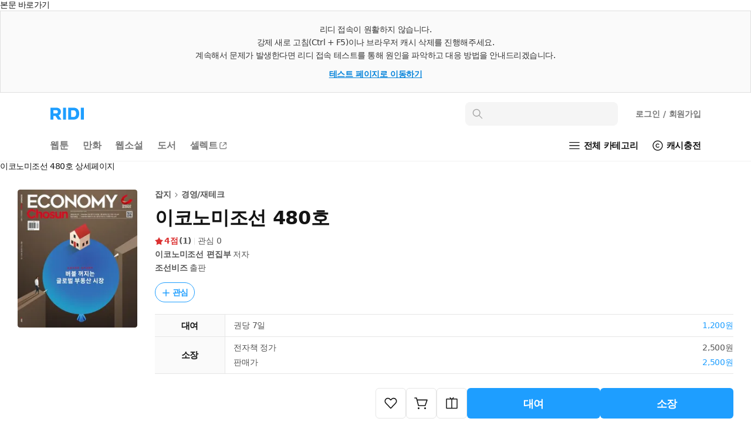

--- FILE ---
content_type: text/html; charset=UTF-8
request_url: https://ridibooks.com/books/3225000229?_rdt_sid=detail_series&_rdt_idx=69
body_size: 142091
content:
<!DOCTYPE html>
<html lang="ko">
<head prefix="og: http://ogp.me/ns# fb: http://ogp.me/ns/fb# books: http://ogp.me/ns/books#">
  <script type="text/javascript">
!function(e,t){"object"==typeof exports&&"undefined"!=typeof module?t():"function"==typeof define&&define.amd?define(t):t()}(0,function(){"use strict";function e(e){var t=this.constructor;return this.then(function(n){return t.resolve(e()).then(function(){return n})},function(n){return t.resolve(e()).then(function(){return t.reject(n)})})}function t(e){return new this(function(t,n){function r(e,n){if(n&&("object"==typeof n||"function"==typeof n)){var f=n.then;if("function"==typeof f)return void f.call(n,function(t){r(e,t)},function(n){o[e]={status:"rejected",reason:n},0==--i&&t(o)})}o[e]={status:"fulfilled",value:n},0==--i&&t(o)}if(!e||"undefined"==typeof e.length)return n(new TypeError(typeof e+" "+e+" is not iterable(cannot read property Symbol(Symbol.iterator))"));var o=Array.prototype.slice.call(e);if(0===o.length)return t([]);for(var i=o.length,f=0;o.length>f;f++)r(f,o[f])})}function n(e,t){this.name="AggregateError",this.errors=e,this.message=t||""}function r(e){var t=this;return new t(function(r,o){if(!e||"undefined"==typeof e.length)return o(new TypeError("Promise.any accepts an array"));var i=Array.prototype.slice.call(e);if(0===i.length)return o();for(var f=[],u=0;i.length>u;u++)try{t.resolve(i[u]).then(r)["catch"](function(e){f.push(e),f.length===i.length&&o(new n(f,"All promises were rejected"))})}catch(c){o(c)}})}function o(e){return!(!e||"undefined"==typeof e.length)}function i(){}function f(e){if(!(this instanceof f))throw new TypeError("Promises must be constructed via new");if("function"!=typeof e)throw new TypeError("not a function");this._state=0,this._handled=!1,this._value=undefined,this._deferreds=[],s(e,this)}function u(e,t){for(;3===e._state;)e=e._value;0!==e._state?(e._handled=!0,f._immediateFn(function(){var n=1===e._state?t.onFulfilled:t.onRejected;if(null!==n){var r;try{r=n(e._value)}catch(o){return void a(t.promise,o)}c(t.promise,r)}else(1===e._state?c:a)(t.promise,e._value)})):e._deferreds.push(t)}function c(e,t){try{if(t===e)throw new TypeError("A promise cannot be resolved with itself.");if(t&&("object"==typeof t||"function"==typeof t)){var n=t.then;if(t instanceof f)return e._state=3,e._value=t,void l(e);if("function"==typeof n)return void s(function(e,t){return function(){e.apply(t,arguments)}}(n,t),e)}e._state=1,e._value=t,l(e)}catch(r){a(e,r)}}function a(e,t){e._state=2,e._value=t,l(e)}function l(e){2===e._state&&0===e._deferreds.length&&f._immediateFn(function(){e._handled||f._unhandledRejectionFn(e._value)});for(var t=0,n=e._deferreds.length;n>t;t++)u(e,e._deferreds[t]);e._deferreds=null}function s(e,t){var n=!1;try{e(function(e){n||(n=!0,c(t,e))},function(e){n||(n=!0,a(t,e))})}catch(r){if(n)return;n=!0,a(t,r)}}n.prototype=Error.prototype;var d=setTimeout;f.prototype["catch"]=function(e){return this.then(null,e)},f.prototype.then=function(e,t){var n=new this.constructor(i);return u(this,new function(e,t,n){this.onFulfilled="function"==typeof e?e:null,this.onRejected="function"==typeof t?t:null,this.promise=n}(e,t,n)),n},f.prototype["finally"]=e,f.all=function(e){return new f(function(t,n){function r(e,o){try{if(o&&("object"==typeof o||"function"==typeof o)){var u=o.then;if("function"==typeof u)return void u.call(o,function(t){r(e,t)},n)}i[e]=o,0==--f&&t(i)}catch(c){n(c)}}if(!o(e))return n(new TypeError("Promise.all accepts an array"));var i=Array.prototype.slice.call(e);if(0===i.length)return t([]);for(var f=i.length,u=0;i.length>u;u++)r(u,i[u])})},f.any=r,f.allSettled=t,f.resolve=function(e){return e&&"object"==typeof e&&e.constructor===f?e:new f(function(t){t(e)})},f.reject=function(e){return new f(function(t,n){n(e)})},f.race=function(e){return new f(function(t,n){if(!o(e))return n(new TypeError("Promise.race accepts an array"));for(var r=0,i=e.length;i>r;r++)f.resolve(e[r]).then(t,n)})},f._immediateFn="function"==typeof setImmediate&&function(e){setImmediate(e)}||function(e){d(e,0)},f._unhandledRejectionFn=function(e){void 0!==console&&console&&console.warn("Possible Unhandled Promise Rejection:",e)};var p=function(){if("undefined"!=typeof self)return self;if("undefined"!=typeof window)return window;if("undefined"!=typeof global)return global;throw Error("unable to locate global object")}();"function"!=typeof p.Promise?p.Promise=f:(p.Promise.prototype["finally"]||(p.Promise.prototype["finally"]=e),p.Promise.allSettled||(p.Promise.allSettled=t),p.Promise.any||(p.Promise.any=r))});
</script>
<script>
  window.ridiEventClient = {};
  window.ridiEventClient.loadPromise = new Promise(function (resolve, reject) {
    window.ridiEventClient.loadResolve = resolve;
    window.ridiEventClient.loadReject = reject;
  });
  window.ridiEventClient.sendCustomEvent = function () {
    var args = arguments;
    window.ridiEventClient.loadPromise.then(function () {
      window.ridiEventClient.sendCustomEvent.apply(window.ridiEventClient, args);
    });
  };
</script>
    <meta http-equiv="X-UA-Compatible" content="IE=Edge">
  <meta charset="utf-8"/>
  <meta name="format-detection" content="telephone=no">

  
  
  
  <meta name="viewport" content="width=device-width">
    <meta name="keywords" content="ebook,전자책,잡지,경영/재테크,특별관_자기계발기타대여,이코노미조선 편집부,조선비즈" />
<meta name="description" content="이코노미조선 480호 작품소개: 조선미디어그룹의 온라인 종합매체 조선비즈가 발행하는 프리미엄 경제 주간지...." />

<meta property="fb:app_id" content="208688205808637" />

<meta name="twitter:card" content="summary_large_image" />
<meta name="twitter:site" content="@ridi_twt" />

<meta property="og:site_name" content="리디" />
<meta property="og:type" content="books.book" />
<meta property="og:url" content="https://ridibooks.com/books/3225000229" />
<meta property="og:title" content="이코노미조선 480호" />
<meta property="og:image" content="https://img.ridicdn.net/cover/3225000229/xxlarge#1" />
<meta property="og:description" content="이코노미조선 480호 작품소개: 조선미디어그룹의 온라인 종합매체 조선비즈가 발행하는 프리미엄 경제 주간지...." />

<meta property="books:isbn" content="1000000000" />
<meta property="books:rating:value" content="4.0" />
<meta property="books:rating:scale" content="5" />
<meta property="books:rating:normalized_value" content="0.8" />

<link rel="canonical" href="https://ridibooks.com/books/3225000229" />
<link rel="image_src" type="image/png" href="https://img.ridicdn.net/cover/3225000229/xxlarge#1" />
  <link rel="shortcut icon" href="https://static.ridicdn.net/books-backend/p/130859/books/dist/favicon/favicon-48x48.ico?20220405" />
<link rel="icon" href="https://static.ridicdn.net/books-backend/p/130859/books/dist/favicon/favicon-48x48.ico?20220405" />

<link rel="apple-touch-icon" sizes="57x57" href="https://static.ridicdn.net/books-backend/p/130859/books/dist/favicon/apple-touch-icon-57x57.png?20220405" />
<link rel="apple-touch-icon" sizes="60x60" href="https://static.ridicdn.net/books-backend/p/130859/books/dist/favicon/apple-touch-icon-60x60.png?20220405" />
<link rel="apple-touch-icon" sizes="72x72" href="https://static.ridicdn.net/books-backend/p/130859/books/dist/favicon/apple-touch-icon-72x72.png?20220405" />
<link rel="apple-touch-icon" sizes="76x76" href="https://static.ridicdn.net/books-backend/p/130859/books/dist/favicon/apple-touch-icon-76x76.png?20220405" />
<link rel="apple-touch-icon" sizes="114x114" href="https://static.ridicdn.net/books-backend/p/130859/books/dist/favicon/apple-touch-icon-114x114.png?20220405" />
<link rel="apple-touch-icon" sizes="120x120" href="https://static.ridicdn.net/books-backend/p/130859/books/dist/favicon/apple-touch-icon-120x120.png?20220405" />
<link rel="apple-touch-icon" sizes="144x144" href="https://static.ridicdn.net/books-backend/p/130859/books/dist/favicon/apple-touch-icon-144x144.png?20220405" />
<link rel="apple-touch-icon" sizes="152x152" href="https://static.ridicdn.net/books-backend/p/130859/books/dist/favicon/apple-touch-icon-152x152.png?20220405" />
<link rel="apple-touch-icon" sizes="167x167" href="https://static.ridicdn.net/books-backend/p/130859/books/dist/favicon/apple-touch-icon-167x167.png?20220405" />
<link rel="apple-touch-icon" sizes="180x180" href="https://static.ridicdn.net/books-backend/p/130859/books/dist/favicon/apple-touch-icon-180x180.png?20220405" />

<link rel="icon" type="image/png" sizes="16x16" href="https://static.ridicdn.net/books-backend/p/130859/books/dist/favicon/favicon-16x16.png?20220405" />
<link rel="icon" type="image/png" sizes="32x32" href="https://static.ridicdn.net/books-backend/p/130859/books/dist/favicon/favicon-32x32.png?20220405" />
<link rel="icon" type="image/png" sizes="48x48" href="https://static.ridicdn.net/books-backend/p/130859/books/dist/favicon/favicon-48x48.png?20220405" />
<link rel="icon" type="image/png" sizes="96x96" href="https://static.ridicdn.net/books-backend/p/130859/books/dist/favicon/favicon-96x96.png?20220405" />
<link rel="icon" type="image/png" sizes="128x128" href="https://static.ridicdn.net/books-backend/p/130859/books/dist/favicon/favicon-128x128.png?20220405" />
<link rel="icon" type="image/png" sizes="192x192" href="https://static.ridicdn.net/books-backend/p/130859/books/dist/favicon/favicon-192x192.png?20220405" />
<link rel="icon" type="image/png" sizes="196x196" href="https://static.ridicdn.net/books-backend/p/130859/books/dist/favicon/favicon-196x196.png?20220405" />
<link rel="icon" type="image/png" sizes="256x256" href="https://static.ridicdn.net/books-backend/p/130859/books/dist/favicon/favicon-256x256.png?20220405" />
<link rel="icon" type="image/png" sizes="512x512" href="https://static.ridicdn.net/books-backend/p/130859/books/dist/favicon/favicon-512x512.png?20220405" />

<meta name="msapplication-TileImage" content="https://static.ridicdn.net/books-backend/p/130859/books/dist/favicon/mstile-144x144.png"/>
<meta name="msapplication-TileColor" content="#ffffff"/>
<meta name="theme-color" content="#ffffff">
      <title>이코노미조선 480호 - 잡지 - 전자책 - 리디</title>
  
    <link title="리디 검색" rel="search" type="application/opensearchdescription+xml" href="https://static.ridicdn.net/books-backend/p/130859/xml/open_search_description.xml?20260128125711">

    <link rel="stylesheet" href="https://static.ridicdn.net/books-backend/p/130859/books/dist/css/common/pretendard.css?20260129105137"/>
  <link rel="stylesheet" href="https://static.ridicdn.net/books-backend/p/130859/books/dist/css/common/pretendard-std.css?20260129105137"/>
  <link rel="stylesheet" href="https://static.ridicdn.net/books-backend/p/130859/books/dist/css/common/pretendard-jp.css?20260129105137"/>
            <link rel="stylesheet" href="https://static.ridicdn.net/books-backend/p/130859/books/dist/css/page_base_renewal.css?20260129105126"/>
    <link rel="stylesheet" href="https://static.ridicdn.net/books-backend/p/130859/books/dist/css/external_base/external_base.css?20260129105138"/>
  <link rel="stylesheet" href="https://static.ridicdn.net/books-backend/p/130859/store/dist/modal.css?20260129105127"/>
  <link rel="stylesheet" href="https://static.ridicdn.net/books-backend/p/130859/store/dist/base.css?20260129105126"/>
    <link rel="stylesheet" href="https://static.ridicdn.net/books-backend/p/130859/books/dist/css/common/pretendard.css?20260129105137"/>
  <link rel="stylesheet" href="https://static.ridicdn.net/books-backend/p/130859/books/dist/css/common/pretendard-std.css?20260129105137"/>
  <link rel="stylesheet" href="https://static.ridicdn.net/books-backend/p/130859/books/dist/css/common/pretendard-jp.css?20260129105137"/>
  <link rel="stylesheet" href="https://static.ridicdn.net/books-backend/p/130859/books/dist/css/common/dialog.css?20260129105137"/>
  <link rel="stylesheet" href="https://static.ridicdn.net/books-backend/p/130859/books/dist/css/page_detail_renewal.css?20260129105131"/>
  <link rel="stylesheet" href="https://static.ridicdn.net/books-backend/p/130859/books/dist/css/review.macro.css?20260129105137"/>
  <link rel="stylesheet" href="https://static.ridicdn.net/books-backend/p/130859/books/dist/css/magnific-popup.css?20260105115958"/>
  <link rel="stylesheet" href="https://static.ridicdn.net/books-backend/p/130859/store/dist/bookDetail.css?20260129105126"/>
  <style>
    /* maginific-popup 을 위한 스타일 */
    .mfp-bg, .mfp-wrap{
      z-index: 9900;
    }

    .some_deal_rent {
      display: inline-block;
      text-indent: -444px;
      font-size: 0;
      overflow: hidden;
      background: url(data:image/svg+xml,%3Csvg%20viewBox%3D%220%200%20104%2048%22%20xmlns%3D%22http%3A//www.w3.org/2000/svg%22%20fill%3D%22%234E55A2%22%3E%3Cpath%20d%3D%22M90.096%204.806h12.975l-8.852%2013.166h8.336L85.498%2041.587l4.598-16.695h-8.111l8.111-20.086zM17.89%2015.607V8.239h4.229v7.368c1.785%202.005%203.574%204.054%205.405%206.06l-2.659%202.266-4.84-5.014-5.537%205.407-5.362-5.407-5.493%205.798c-.915-.828-1.831-1.613-2.704-2.442l6.104-6.67V8.236h4.229v7.369c1.046%201.22%202.179%202.397%203.227%203.619%201.177-1.219%202.266-2.397%203.401-3.617zm19.966%2027.248H21.203V28.599h16.653v14.256zm-12.557-3.403h8.415v-7.453h-8.415v7.453zm8.459-24.15h-7.193v-3.489h7.193V5.23c-1.264-.785-2.486-1.614-3.75-2.354.48-.96%201.046-1.918%201.569-2.876%202.092%201.045%204.272%202.048%206.365%203.096v21.841h-4.184v-9.635zm15.036%205.144h11.463v3.489H44.566V8.065h14.342v3.488H48.794v8.893zm6.846%2016.087h12.208v-4.575H55.64v-3.443h16.393v11.202H59.868v4.8h11.265L72.948%2048H55.64V36.533zM67.801%205.231c-1.219-.785-2.482-1.613-3.704-2.354L65.624%200l6.408%203.096v21.841h-4.231V5.231z%22/%3E%3C/svg%3E) center center no-repeat;
      background-size: 100% 100%;
      width: 26px;
      height: 12px;
      margin-left: 10px;
    }
  </style>
      <style data-emotion="rigrid 0 ty12ra 1pezfyh 1pd7leg 1viwhon 111o5ku 6e6diz 8xhlxw z05bqn 13fjb5k 1ua3bip 1ikuy42 adgp1s 1fgzfy7 j7qwjs 793i2n 4f46dt 19yqrmd r3ndwn ronlx5 q3jk9d f97ms0 79elbk epvm6 zoez5h mx3fxh 1baulvz i6bazn 1qvjg5t 7d002h y3weu2 1g7i75x 1b3yvc2 bqpml1 18ect8g dnzvks 167im8l 1lg4bs 1oc23h7 8atqhb 1ksxbs2 1iikmpa abqlil lby2xw 15kvzxu 12xkanj 3297jm 1b5ugkd 1mhs6ix bt84gg fynarx kj1v50 1d5dh88 1n6ba54 18vi5ll j5fi0p 1cjq5o0 kzglsd 49gqyk qr2m8p 1dtnjt5 8ycyyy skttdv yauigs t5n5wp n0koxe 18z3lm8 1szn4rr 1utj7x0 elv3g7 bec1k7 zvwoh2 f84urf 15fcnk6 1vmtjzs q59cmi 1k6wwxk 2lh7dl 10wve6b nnj3q7 pkk2k1 yl5pfb 1ty8zfs 130ie2u 1myc3bd 1vp3ahu b95f0i 1ut7k4i cihyru 1r2w9w3 1jrrsho j4odie y8f6zo 1k3hba8 1sjbq2e bf8dw 3kkk8m 1k9ztz3 1sma1m6 1g156s0 2uabhy 3wgokl gs8vg3 2e30vs 1qx34im 1j3i1kr d8j2x1 jfc810 kpu0as jekr1u 198ye7o buvxoy i6jj95 38vqfk czjrou u14yif 3cgqr9 p3i2xh len560 n2wl6a 1sj1uw3 1kg2lm5 13xts61 1kkvzvu 1afp10f 11on0r0 18mao53 1tmcfvr 1xrfbmt qie7v4 15b9jen dduett 10mc125 157blos 1rqro6t sw6j3g r3hkas qbybxg 1hyfx7x 35ezg3 ku8yov cq3t1p 1y33nhd 1gju6z8 1u0y8pf wmo4z3 llvnha l1lb2g eb3l3f ifep4j 7cxya3 rsi51 nb2z2f 1669s0g hegbpw 1d91fcw z7c5pd xq7rha abkwej 193vf7d 1pi5x75 6wybxf 19rv3ba eo26ev 1kgziy2 1db44yl 1no88ex mrsdjd"> *:not(#Ʌ):not(#Ʌ) .rigrid-ty12ra{font-size:14px;overflow-wrap:break-word;word-break:break-word;line-height:normal;margin:0;padding:0;color:#141414;font-family:Pretendard Variable,Pretendard Std Variable,Pretendard JP Variable,-apple-system,BlinkMacSystemFont,system-ui,Roboto,Helvetica Neue,Segoe UI,Apple SD Gothic Neo,Noto Sans KR,Malgun Gothic,Apple Color Emoji,Segoe UI Emoji,Segoe UI Symbol,sans-serif;font-weight:400;letter-spacing:-0.01em;-webkit-font-smoothing:antialiased;-moz-osx-font-smoothing:grayscale;-webkit-text-size-adjust:100%;-moz-text-size-adjust:100%;-ms-text-size-adjust:100%;}*:not(#Ʌ):not(#Ʌ) .rigrid-ty12ra *{margin:0;padding:0;color:inherit;font:inherit;letter-spacing:-0.01em;}*:not(#Ʌ):not(#Ʌ) .rigrid-ty12ra *,*:not(#Ʌ):not(#Ʌ) .rigrid-ty12ra *::after,*:not(#Ʌ):not(#Ʌ) .rigrid-ty12ra *::before{box-sizing:border-box;-moz-osx-font-smoothing:grayscale;-webkit-font-smoothing:antialiased;}*:not(#Ʌ):not(#Ʌ) .rigrid-ty12ra table{border-collapse:collapse;border-spacing:0;}*:not(#Ʌ):not(#Ʌ) .rigrid-ty12ra img,*:not(#Ʌ):not(#Ʌ) .rigrid-ty12ra picture,*:not(#Ʌ):not(#Ʌ) .rigrid-ty12ra video,*:not(#Ʌ):not(#Ʌ) .rigrid-ty12ra canvas,*:not(#Ʌ):not(#Ʌ) .rigrid-ty12ra svg{display:block;max-width:100%;}*:not(#Ʌ):not(#Ʌ) .rigrid-ty12ra hr,*:not(#Ʌ):not(#Ʌ) .rigrid-ty12ra p{margin:0;padding:0;}*:not(#Ʌ):not(#Ʌ) .rigrid-ty12ra button{cursor:pointer;-webkit-user-select:none;-moz-user-select:none;-ms-user-select:none;-webkit-user-select:none;-moz-user-select:none;-ms-user-select:none;user-select:none;-webkit-appearance:none;-moz-appearance:none;-ms-appearance:none;appearance:none;background:none;box-shadow:none;border:0;border-radius:0;margin:0;padding:0;}*:not(#Ʌ):not(#Ʌ) .rigrid-ty12ra input{-webkit-appearance:none;-moz-appearance:none;-ms-appearance:none;appearance:none;background:none;box-shadow:none;border:0;border-radius:0;margin:0;padding:0;}*:not(#Ʌ):not(#Ʌ) .rigrid-ty12ra input::-ms-clear{display:none;}*:not(#Ʌ):not(#Ʌ) .rigrid-ty12ra input::-webkit-search-cancel-button{display:none;}*:not(#Ʌ):not(#Ʌ) .rigrid-ty12ra input:focus{outline:none;}*:not(#Ʌ):not(#Ʌ) .rigrid-ty12ra input::-webkit-outer-spin-button,*:not(#Ʌ):not(#Ʌ) .rigrid-ty12ra input::-webkit-inner-spin-button{-webkit-appearance:none;margin:0;}*:not(#Ʌ):not(#Ʌ) .rigrid-ty12ra input[type='number']{-moz-appearance:textfield;}*:not(#Ʌ):not(#Ʌ) .rigrid-ty12ra ul{list-style-type:none;margin:0;padding:0;}*:not(#Ʌ):not(#Ʌ) .rigrid-ty12ra li{line-height:initial;}*:not(#Ʌ):not(#Ʌ) .rigrid-ty12ra a{cursor:pointer;}*:not(#Ʌ):not(#Ʌ) .rigrid-ty12ra a:where(:link,:visited){-webkit-text-decoration:none;text-decoration:none;} *:not(#Ʌ):not(#Ʌ):not(#Ʌ) .rigrid-1pezfyh{padding:30px 0 24px 30px;} *:not(#Ʌ):not(#Ʌ):not(#Ʌ) .rigrid-1pd7leg{display:-webkit-box;display:-webkit-flex;display:-ms-flexbox;display:flex;-webkit-align-items:center;-webkit-box-align:center;-ms-flex-align:center;align-items:center;color:#141414;margin-bottom:16px;font-size:14px;font-weight:700;line-height:17px;-webkit-transition:opacity 0.4s ease;transition:opacity 0.4s ease;}@media (hover:hover) and (pointer:fine){*:not(#Ʌ):not(#Ʌ):not(#Ʌ) .rigrid-1pd7leg:hover{opacity:0.6;}} *:not(#Ʌ):not(#Ʌ):not(#Ʌ) .rigrid-1viwhon{font-size:10px;padding-left:2px;} *:not(#Ʌ):not(#Ʌ):not(#Ʌ) .rigrid-111o5ku{-webkit-transform:rotate(0deg);-moz-transform:rotate(0deg);-ms-transform:rotate(0deg);transform:rotate(0deg);} *:not(#Ʌ):not(#Ʌ):not(#Ʌ) .rigrid-6e6diz{display:grid;gap:8px;list-style-type:none;counter-reset:ranking;} *:not(#Ʌ):not(#Ʌ):not(#Ʌ) .rigrid-8xhlxw{display:grid;grid-template-columns:17px 1fr;gap:12px;font-size:14px;font-weight:500;line-height:17px;}*:not(#Ʌ):not(#Ʌ):not(#Ʌ) .rigrid-8xhlxw::before{counter-increment:ranking;content:counter(ranking);color:#DC3232;font-weight:700;} *:not(#Ʌ):not(#Ʌ):not(#Ʌ) .rigrid-z05bqn{color:#555555;overflow:hidden;text-overflow:ellipsis;white-space:nowrap;-webkit-transition:opacity 0.4s ease;transition:opacity 0.4s ease;}@media (hover:hover) and (pointer:fine){*:not(#Ʌ):not(#Ʌ):not(#Ʌ) .rigrid-z05bqn:hover{opacity:0.6;}} *:not(#Ʌ):not(#Ʌ):not(#Ʌ) .rigrid-13fjb5k{padding:0 30px;}*:not(#Ʌ):not(#Ʌ):not(#Ʌ) .rigrid-13fjb5k>*{margin-bottom:80px;} *:not(#Ʌ):not(#Ʌ):not(#Ʌ) .rigrid-1ua3bip{padding:6px 0 16px;font-size:22px;line-height:26px;letter-spacing:-0.01em;font-weight:700;color:#141414;} *:not(#Ʌ):not(#Ʌ):not(#Ʌ) .rigrid-1ikuy42{display:-webkit-box;display:-webkit-flex;display:-ms-flexbox;display:flex;padding-bottom:16px;width:100%;border-top:2px solid #787878;}*:not(#Ʌ):not(#Ʌ):not(#Ʌ) .rigrid-1ikuy42>button:not(:last-of-type){border-right:1px solid #cccccc;} *:not(#Ʌ):not(#Ʌ):not(#Ʌ) .rigrid-adgp1s{width:100%;color:#141414;background-color:#ffffff;font-size:18px;font-weight:700;line-height:22px;white-space:nowrap;padding:17px 0 15px;} *:not(#Ʌ):not(#Ʌ):not(#Ʌ) .rigrid-1fgzfy7{width:100%;color:#a5a5a5;background-color:#f5f5f5;font-size:18px;font-weight:700;line-height:22px;white-space:nowrap;padding:17px 0 14px;border-bottom:1px solid #cccccc;} *:not(#Ʌ):not(#Ʌ):not(#Ʌ) .rigrid-j7qwjs{display:-webkit-box;display:-webkit-flex;display:-ms-flexbox;display:flex;-webkit-flex-direction:column;-ms-flex-direction:column;flex-direction:column;} *:not(#Ʌ):not(#Ʌ):not(#Ʌ) .rigrid-793i2n{display:-webkit-box;display:-webkit-flex;display:-ms-flexbox;display:flex;-webkit-box-flex-wrap:wrap;-webkit-flex-wrap:wrap;-ms-flex-wrap:wrap;flex-wrap:wrap;-webkit-align-items:center;-webkit-box-align:center;-ms-flex-align:center;align-items:center;row-gap:8px;margin-bottom:16px;} *:not(#Ʌ):not(#Ʌ):not(#Ʌ) .rigrid-4f46dt{display:-webkit-box;display:-webkit-flex;display:-ms-flexbox;display:flex;-webkit-align-items:flex-end;-webkit-box-align:flex-end;-ms-flex-align:flex-end;align-items:flex-end;max-width:100%;-webkit-box-flex-wrap:wrap;-webkit-flex-wrap:wrap;-ms-flex-wrap:wrap;flex-wrap:wrap;gap:4px;margin-right:10px;}*:not(#Ʌ):not(#Ʌ):not(#Ʌ) .rigrid-4f46dt:hover{opacity:0.6;} *:not(#Ʌ):not(#Ʌ):not(#Ʌ) .rigrid-19yqrmd{font-size:22px;line-height:26px;font-weight:700;letter-spacing:-0.01em;max-width:100%;-webkit-flex-shrink:0;-ms-flex-negative:0;flex-shrink:0;color:#141414;} *:not(#Ʌ):not(#Ʌ):not(#Ʌ) .rigrid-r3ndwn{display:-webkit-box;display:-webkit-flex;display:-ms-flexbox;display:flex;-webkit-align-items:center;-webkit-box-align:center;-ms-flex-align:center;align-items:center;padding:8px 8.5px 7px;color:#1E9EFF;border:1px solid currentColor;border-radius:30px;font-weight:600;font-size:14px;line-height:17px;}@media (hover:hover) and (pointer:fine){*:not(#Ʌ):not(#Ʌ):not(#Ʌ) .rigrid-r3ndwn:hover{color:#0080f6;}} *:not(#Ʌ):not(#Ʌ):not(#Ʌ) .rigrid-ronlx5{position:relative;margin-right:3px;-webkit-flex:0 0 auto;-ms-flex:0 0 auto;flex:0 0 auto;} *:not(#Ʌ):not(#Ʌ):not(#Ʌ) .rigrid-q3jk9d{opacity:0;width:14px;height:14px;}*:not(#Ʌ):not(#Ʌ):not(#Ʌ) .rigrid-q3jk9d:not(:first-of-type){position:absolute;top:0;left:0;} *:not(#Ʌ):not(#Ʌ):not(#Ʌ) .rigrid-f97ms0{opacity:1;width:14px;height:14px;}*:not(#Ʌ):not(#Ʌ):not(#Ʌ) .rigrid-f97ms0:not(:first-of-type){position:absolute;top:0;left:0;} *:not(#Ʌ):not(#Ʌ):not(#Ʌ) .rigrid-79elbk{position:relative;} *:not(#Ʌ):not(#Ʌ):not(#Ʌ) .rigrid-epvm6{white-space:nowrap;} *:not(#Ʌ):not(#Ʌ):not(#Ʌ) .rigrid-zoez5h{display:-webkit-box;display:-webkit-flex;display:-ms-flexbox;display:flex;margin-bottom:8px;color:#555555;font-size:15px;line-height:18px;font-weight:400;}*:not(#Ʌ):not(#Ʌ):not(#Ʌ) .rigrid-zoez5h:last-of-type{margin-bottom:0px;} *:not(#Ʌ):not(#Ʌ):not(#Ʌ) .rigrid-mx3fxh{display:inline-block;color:#a5a5a5;min-width:26px;font-weight:600;-webkit-flex:0 0 auto;-ms-flex:0 0 auto;flex:0 0 auto;margin-right:20px;} *:not(#Ʌ):not(#Ʌ):not(#Ʌ) .rigrid-1baulvz{display:inline-block;} *:not(#Ʌ):not(#Ʌ):not(#Ʌ) .rigrid-i6bazn{overflow:hidden;} *:not(#Ʌ):not(#Ʌ):not(#Ʌ) .rigrid-1qvjg5t{display:-webkit-box;display:-webkit-flex;display:-ms-flexbox;display:flex;-webkit-align-items:center;-webkit-box-align:center;-ms-flex-align:center;align-items:center;-webkit-box-flex-wrap:wrap;-webkit-flex-wrap:wrap;-ms-flex-wrap:wrap;flex-wrap:wrap;margin-left:-18px;margin-top:-6px;}*:not(#Ʌ):not(#Ʌ):not(#Ʌ) .rigrid-1qvjg5t .en26d7h0{margin-top:6px;}*:not(#Ʌ):not(#Ʌ):not(#Ʌ) .rigrid-1qvjg5t .en26d7h0::before{background:#e6e6e6;width:2px;height:2px;border-radius:2px;margin:0 8px;width:2px;} *:not(#Ʌ):not(#Ʌ):not(#Ʌ) .rigrid-7d002h{display:-webkit-box;display:-webkit-flex;display:-ms-flexbox;display:flex;-webkit-align-items:center;-webkit-box-align:center;-ms-flex-align:center;align-items:center;-webkit-flex:0 0 auto;-ms-flex:0 0 auto;flex:0 0 auto;}*:not(#Ʌ):not(#Ʌ):not(#Ʌ) .rigrid-7d002h::before{content:'';display:inline-block;background:#e6e6e6;-webkit-flex:0 0 auto;-ms-flex:0 0 auto;flex:0 0 auto;height:12px;} *:not(#Ʌ):not(#Ʌ):not(#Ʌ) .rigrid-y3weu2{display:-webkit-box;display:-webkit-flex;display:-ms-flexbox;display:flex;-webkit-align-items:center;-webkit-box-align:center;-ms-flex-align:center;align-items:center;-webkit-flex:0 0 auto;-ms-flex:0 0 auto;flex:0 0 auto;font-size:15px;line-height:18px;letter-spacing:-0.01em;color:#4076b5;font-weight:600;-webkit-transition:opacity 0.4s ease;transition:opacity 0.4s ease;}@media (hover:hover) and (pointer:fine){*:not(#Ʌ):not(#Ʌ):not(#Ʌ) .rigrid-y3weu2:hover{opacity:0.6;}} *:not(#Ʌ):not(#Ʌ):not(#Ʌ) .rigrid-1g7i75x{display:-webkit-box;display:-webkit-flex;display:-ms-flexbox;display:flex;-webkit-box-pack:end;-ms-flex-pack:end;-webkit-justify-content:flex-end;justify-content:flex-end;-webkit-align-items:center;-webkit-box-align:center;-ms-flex-align:center;align-items:center;padding:12px 0;border-bottom:1px solid #f0f0f0;font-weight:400;font-size:14px;line-height:17px;color:#787878;} *:not(#Ʌ):not(#Ʌ):not(#Ʌ) .rigrid-1b3yvc2{color:#a5a5a5;} *:not(#Ʌ):not(#Ʌ):not(#Ʌ) .rigrid-bqpml1{display:-webkit-box;display:-webkit-flex;display:-ms-flexbox;display:flex;-webkit-align-items:center;-webkit-box-align:center;-ms-flex-align:center;align-items:center;margin-left:6px;border:1px solid #cccccc;padding:5px 4px 5px 7px;border-radius:4px;font-weight:700;font-size:12px;line-height:14px;-webkit-transition:opacity 0.4s ease;transition:opacity 0.4s ease;}@media (hover:hover) and (pointer:fine){*:not(#Ʌ):not(#Ʌ):not(#Ʌ) .rigrid-bqpml1:hover{opacity:0.6;}} *:not(#Ʌ):not(#Ʌ):not(#Ʌ) .rigrid-18ect8g{padding-top:16px;} *:not(#Ʌ):not(#Ʌ):not(#Ʌ) .rigrid-dnzvks{display:-webkit-box;display:-webkit-flex;display:-ms-flexbox;display:flex;-webkit-box-pack:justify;-webkit-justify-content:space-between;justify-content:space-between;padding:7px 0 11px;font-weight:700;font-size:18px;line-height:21px;color:#141414;} *:not(#Ʌ):not(#Ʌ):not(#Ʌ) .rigrid-167im8l{font-size:16px;font-weight:500;line-height:19px;color:#a5a5a5;}  *:not(#Ʌ):not(#Ʌ):not(#Ʌ) .rigrid-1oc23h7 .b-1hkmplz{position:absolute;inset:0;}@media (min-width:768px){*:not(#Ʌ):not(#Ʌ):not(#Ʌ) .rigrid-1oc23h7 .b-1hkmplz{display:none;}}*:not(#Ʌ):not(#Ʌ):not(#Ʌ) .rigrid-1oc23h7 .b-29qxzc{width:100%;box-sizing:content-box;color:transparent;text-indent:100%;white-space:nowrap;overflow:hidden;-webkit-user-select:none;-moz-user-select:none;-ms-user-select:none;user-select:none;}*:not(#Ʌ):not(#Ʌ):not(#Ʌ) .rigrid-1oc23h7 .b-ona580{position:relative;display:-webkit-box;display:-webkit-flex;display:-ms-flexbox;display:flex;-webkit-flex-direction:column;-ms-flex-direction:column;flex-direction:column;-webkit-align-items:flex-start;-webkit-box-align:flex-start;-ms-flex-align:flex-start;align-items:flex-start;}*:not(#Ʌ):not(#Ʌ):not(#Ʌ) .rigrid-1oc23h7 .b-lyemeb{position:relative;-webkit-align-self:stretch;-ms-flex-item-align:stretch;align-self:stretch;width:100%;padding-bottom:144.80519480519482%;}*:not(#Ʌ):not(#Ʌ):not(#Ʌ) .rigrid-1oc23h7 .b-1ig7vym{background:#f5f5f5;border-radius:4px;}*:not(#Ʌ):not(#Ʌ):not(#Ʌ) .rigrid-1oc23h7 .b-12tcxyg{color:transparent;text-indent:100%;white-space:nowrap;overflow:hidden;-webkit-user-select:none;-moz-user-select:none;-ms-user-select:none;user-select:none;}*:not(#Ʌ):not(#Ʌ):not(#Ʌ) .rigrid-1oc23h7 .b-1kvf8k7{width:100%;height:0;padding-bottom:144.80519480519482%;}*:not(#Ʌ):not(#Ʌ):not(#Ʌ) .rigrid-1oc23h7 .b-jo2clr{width:102px;height:18px;}*:not(#Ʌ):not(#Ʌ):not(#Ʌ) .rigrid-1oc23h7 .b-voz78a{width:80px;height:16px;margin-top:3px;}*:not(#Ʌ):not(#Ʌ):not(#Ʌ) .rigrid-1oc23h7 .b-6llird{width:60px;height:14px;margin-top:5px;}*:not(#Ʌ):not(#Ʌ):not(#Ʌ) .rigrid-1oc23h7 .b-1jvfftf{width:40px;height:14px;margin-top:3px;}*:not(#Ʌ):not(#Ʌ):not(#Ʌ) .rigrid-1oc23h7 .b-8zlj2v{width:70px;height:13px;margin-top:5px;}*:not(#Ʌ):not(#Ʌ):not(#Ʌ) .rigrid-1oc23h7 .b-yf30yq{width:70px;height:13px;margin-top:3px;}*:not(#Ʌ):not(#Ʌ):not(#Ʌ) .rigrid-1oc23h7 .b-r14stf{position:absolute;top:4px;right:4px;font-size:22px;-webkit-print-color-scheme:only light;color-scheme:only light;}*:not(#Ʌ):not(#Ʌ):not(#Ʌ) .rigrid-1oc23h7 .b-1uz89h3{display:-webkit-box;display:-webkit-flex;display:-ms-flexbox;display:flex;-webkit-box-pack:center;-ms-flex-pack:center;-webkit-justify-content:center;justify-content:center;-webkit-align-items:center;-webkit-box-align:center;-ms-flex-align:center;align-items:center;text-align:center;color:#ffffff;font-weight:700;letter-spacing:-0.02em;white-space:nowrap;min-width:23px;height:23px;}*:not(#Ʌ):not(#Ʌ):not(#Ʌ) .rigrid-1oc23h7 .b-5hoj8w{position:absolute;left:0;bottom:0;display:-webkit-box;display:-webkit-flex;display:-ms-flexbox;display:flex;border-top-right-radius:4px;overflow:hidden;}*:not(#Ʌ):not(#Ʌ):not(#Ʌ) .rigrid-1oc23h7 .b-2kw7uu{width:auto;height:100%;}*:not(#Ʌ):not(#Ʌ):not(#Ʌ) .rigrid-1oc23h7 .b-yvs9ws{-webkit-mask-image:-webkit-radial-gradient(white,black);border-radius:4px;overflow:hidden;display:-webkit-box;display:-webkit-flex;display:-ms-flexbox;display:flex;-webkit-flex-direction:column;-ms-flex-direction:column;flex-direction:column;position:absolute;bottom:0;left:0;right:0;max-height:100%;}*:not(#Ʌ):not(#Ʌ):not(#Ʌ) .rigrid-1oc23h7 .b-24xt4l{position:absolute;top:0;left:0;-webkit-print-color-scheme:only light;color-scheme:only light;}*:not(#Ʌ):not(#Ʌ):not(#Ʌ) .rigrid-1oc23h7 .b-ato8m3{position:relative;width:47px;height:24px;display:-webkit-box;display:-webkit-flex;display:-ms-flexbox;display:flex;-webkit-align-items:center;-webkit-box-align:center;-ms-flex-align:center;align-items:center;-webkit-box-pack:center;-ms-flex-pack:center;-webkit-justify-content:center;justify-content:center;border-radius:4px 0;}*:not(#Ʌ):not(#Ʌ):not(#Ʌ) .rigrid-1oc23h7 .b-ato8m3::before{content:'';position:absolute;top:0;left:0;width:100%;height:100%;border:1px solid #ffffff;border-radius:inherit;opacity:0.1;}@media (min-width:768px){*:not(#Ʌ):not(#Ʌ):not(#Ʌ) .rigrid-1oc23h7 .b-ato8m3{width:61px;height:30px;}}*:not(#Ʌ):not(#Ʌ):not(#Ʌ) .rigrid-1oc23h7 .b-1bi277l{position:absolute;width:100%;height:100%;background-color:#000000;opacity:0.7;border-radius:inherit;}*:not(#Ʌ):not(#Ʌ):not(#Ʌ) .rigrid-1oc23h7 .b-1qs8pli{-webkit-flex-shrink:0;-ms-flex-negative:0;flex-shrink:0;width:39px;height:12px;z-index:1;}@media (min-width:768px){*:not(#Ʌ):not(#Ʌ):not(#Ʌ) .rigrid-1oc23h7 .b-1qs8pli{width:49px;height:16px;}}*:not(#Ʌ):not(#Ʌ):not(#Ʌ) .rigrid-1oc23h7 .b-10j0xer{position:absolute;top:0;left:0;width:100px;max-width:100%;}*:not(#Ʌ):not(#Ʌ):not(#Ʌ) .rigrid-1oc23h7 .b-10j0xer::before{content:'';display:block;width:100%;padding-bottom:100%;background:linear-gradient(130.07deg,rgba(0,0,0,1) 12.26%,rgba(0,0,0,0) 52.51%);opacity:0.06;}*:not(#Ʌ):not(#Ʌ):not(#Ʌ) .rigrid-1oc23h7 .b-1im9gu6{position:absolute;top:10px;left:10px;width:25px;height:auto;}*:not(#Ʌ):not(#Ʌ):not(#Ʌ) .rigrid-1oc23h7 .b-11w9mr4{background:linear-gradient(
      90deg,rgba(0,0,0,0.06) 0%,rgba(0,0,0,0) 5.73%,rgba(0,0,0,0) 94.27%,rgba(0,0,0,0.06) 100%
    );background-color:rgba(255, 255, 255, 0.87);box-shadow:rgba(0, 0, 0, 0.15) 0 1px 1px 0;font-weight:700;color:rgba(0, 0, 0, 0.8);position:absolute;left:0;right:0;text-align:center;padding:6px 5px 5px 5px;bottom:27px;font-size:10px;line-height:12px;}*:not(#Ʌ):not(#Ʌ):not(#Ʌ) .rigrid-1oc23h7 .b-11w9mr4::before,*:not(#Ʌ):not(#Ʌ):not(#Ʌ) .rigrid-1oc23h7 .b-11w9mr4::after{content:'';display:block;position:absolute;left:0;right:0;height:1px;background:#283241;-webkit-background-clip:content-box;background-clip:content-box;opacity:0.1;box-sizing:content-box;}*:not(#Ʌ):not(#Ʌ):not(#Ʌ) .rigrid-1oc23h7 .b-11w9mr4::before{transform-origin:top;top:0;padding-top:1px;}*:not(#Ʌ):not(#Ʌ):not(#Ʌ) .rigrid-1oc23h7 .b-11w9mr4::after{transform-origin:bottom;bottom:0;padding-bottom:1px;}*:not(#Ʌ):not(#Ʌ):not(#Ʌ) .rigrid-1oc23h7 .b-11w9mr4::before,*:not(#Ʌ):not(#Ʌ):not(#Ʌ) .rigrid-1oc23h7 .b-11w9mr4::after{-webkit-transform:scale(1.5);-moz-transform:scale(1.5);-ms-transform:scale(1.5);transform:scale(1.5);}*:not(#Ʌ):not(#Ʌ):not(#Ʌ) .rigrid-1oc23h7 .b-719vri{opacity:0;background:#f5f5f5;}*:not(#Ʌ):not(#Ʌ):not(#Ʌ) .rigrid-1oc23h7 .b-x5hdf3{opacity:1;color:transparent;}*:not(#Ʌ):not(#Ʌ):not(#Ʌ) .rigrid-1oc23h7 .b-1cxsuwv{position:absolute;inset:0;width:100%;height:100%;object-fit:cover;object-position:center;}*:not(#Ʌ):not(#Ʌ):not(#Ʌ) .rigrid-1oc23h7 .b-1m9ep3u{width:100%;height:auto;}*:not(#Ʌ):not(#Ʌ):not(#Ʌ) .rigrid-1oc23h7 .b-lrh9k7{position:absolute;inset:0;width:100%;height:100%;object-fit:contain;object-position:left center;}*:not(#Ʌ):not(#Ʌ):not(#Ʌ) .rigrid-1oc23h7 .b-1mn5axs{position:absolute;inset:0;border-radius:4px;outline:1px solid rgba(0, 0, 0, 0.04);outline-offset:-1px;background:rgba(0, 0, 0, 0.04);}*:not(#Ʌ):not(#Ʌ):not(#Ʌ) .rigrid-1oc23h7 .b-12poz{position:relative;width:100%;padding-bottom:144.80519480519482%;}*:not(#Ʌ):not(#Ʌ):not(#Ʌ) .rigrid-1oc23h7 .b-1p995v6{width:100%;height:100%;}*:not(#Ʌ):not(#Ʌ):not(#Ʌ) .rigrid-1oc23h7 .b-4t08k0{display:block;color:#787878;font-size:13px;line-height:16px;letter-spacing:-0.01em;white-space:nowrap;overflow:hidden;text-overflow:ellipsis;overflow-wrap:break-word;}*:not(#Ʌ):not(#Ʌ):not(#Ʌ) .rigrid-1oc23h7 .b-1ktowau:hover{opacity:0.6;}*:not(#Ʌ):not(#Ʌ):not(#Ʌ) .rigrid-1oc23h7 .b-upnmmf{display:-webkit-box;display:-webkit-flex;display:-ms-flexbox;display:flex;margin-bottom:10px;}*:not(#Ʌ):not(#Ʌ):not(#Ʌ) .rigrid-1oc23h7 .b-4l65gd{display:block;display:-webkit-box;-webkit-line-clamp:2;-webkit-box-orient:vertical;overflow:hidden;text-overflow:ellipsis;word-break:keep-all;word-wrap:break-word;white-space:normal;max-height:calc(20px * 2);line-height:20px;width:100%;color:#787878;font-size:14px;overflow-wrap:break-word;}*:not(#Ʌ):not(#Ʌ):not(#Ʌ) .rigrid-1oc23h7 .b-jk2aq0{color:#787878;font-size:12px;line-height:14px;letter-spacing:-0.01em;overflow-wrap:break-word;}*:not(#Ʌ):not(#Ʌ):not(#Ʌ) .rigrid-1oc23h7 .b-o96tbl{width:100%;}*:not(#Ʌ):not(#Ʌ):not(#Ʌ) .rigrid-1oc23h7 .b-1int8gb{display:-webkit-box;display:-webkit-flex;display:-ms-flexbox;display:flex;-webkit-flex-direction:column;-ms-flex-direction:column;flex-direction:column;}*:not(#Ʌ):not(#Ʌ):not(#Ʌ) .rigrid-1oc23h7 .b-119b5ea{display:block;width:100%;height:100%;white-space:nowrap;overflow:hidden;text-overflow:ellipsis;color:#555555;}*:not(#Ʌ):not(#Ʌ):not(#Ʌ) .rigrid-1oc23h7 .b-119b5ea>*+*::before{content:'';display:inline-block;background:currentColor;width:2px;height:2px;margin:0 5px;border-radius:100%;vertical-align:top;margin-top:calc(0.6em - 1px);}*:not(#Ʌ):not(#Ʌ):not(#Ʌ) .rigrid-1oc23h7 .b-1xeqjj6{margin:0;display:-webkit-box;display:-webkit-flex;display:-ms-flexbox;display:flex;-webkit-flex-direction:column;-ms-flex-direction:column;flex-direction:column;-webkit-align-items:flex-start;-webkit-box-align:flex-start;-ms-flex-align:flex-start;align-items:flex-start;}*:not(#Ʌ):not(#Ʌ):not(#Ʌ) .rigrid-1oc23h7 .b-bbbyug{color:#1E9EFF;font-size:12px;line-height:13px;letter-spacing:-0.01em;margin-top:3px;}*:not(#Ʌ):not(#Ʌ):not(#Ʌ) .rigrid-1oc23h7 .b-bbbyug:first-of-type{margin-top:0;}*:not(#Ʌ):not(#Ʌ):not(#Ʌ) .rigrid-1oc23h7 .b-12ksqrb{color:#DC3232;margin-left:2px;}*:not(#Ʌ):not(#Ʌ):not(#Ʌ) .rigrid-1oc23h7 .b-xirbpx{color:#a5a5a5;margin-left:2px;-webkit-text-decoration:line-through;text-decoration:line-through;}*:not(#Ʌ):not(#Ʌ):not(#Ʌ) .rigrid-1oc23h7 .b-1m6gj3k::before{display:inline-block;content:'';margin:0 5px;width:2px;height:2px;border-radius:100%;background-color:#1E9EFF;vertical-align:middle;}*:not(#Ʌ):not(#Ʌ):not(#Ʌ) .rigrid-1oc23h7 .b-1hg0bll{color:#787878;font-size:12px;line-height:14px;letter-spacing:-0.01em;overflow-wrap:break-word;}*:not(#Ʌ):not(#Ʌ):not(#Ʌ) .rigrid-1oc23h7 .b-gssh48:hover{opacity:0.6;}*:not(#Ʌ):not(#Ʌ):not(#Ʌ) .rigrid-1oc23h7 .b-3r9rmq{display:inline-block;color:#787878;font-size:13px;line-height:16px;letter-spacing:-0.01em;overflow-wrap:break-word;}*:not(#Ʌ):not(#Ʌ):not(#Ʌ) .rigrid-1oc23h7 .b-4h8rvh{display:-webkit-inline-box;display:-webkit-inline-flex;display:-ms-inline-flexbox;display:inline-flex;-webkit-align-items:center;-webkit-box-align:center;-ms-flex-align:center;align-items:center;-webkit-box-pack:center;-ms-flex-pack:center;-webkit-justify-content:center;justify-content:center;vertical-align:text-top;margin-left:2px;border-radius:2px;background:#787878;width:22px;height:14px;}*:not(#Ʌ):not(#Ʌ):not(#Ʌ) .rigrid-1oc23h7 .b-4h8rvh::after{content:'완결';color:#ffffff;font-size:10px;font-weight:700;line-height:11px;letter-spacing:-0.02em;transform-origin:center center;-webkit-transform:scale(0.9);-moz-transform:scale(0.9);-ms-transform:scale(0.9);transform:scale(0.9);}*:not(#Ʌ):not(#Ʌ):not(#Ʌ) .rigrid-1oc23h7 .b-tj8fmd{display:-webkit-box;display:-webkit-flex;display:-ms-flexbox;display:flex;-webkit-align-items:center;-webkit-box-align:center;-ms-flex-align:center;align-items:center;color:#DC3232;font-size:12px;line-height:14px;letter-spacing:-0.01em;overflow-wrap:break-word;}*:not(#Ʌ):not(#Ʌ):not(#Ʌ) .rigrid-1oc23h7 .b-33j3mf{font-size:12px;margin:1px 1px 2px 0;}*:not(#Ʌ):not(#Ʌ):not(#Ʌ) .rigrid-1oc23h7 .b-1gp079d{margin-left:1px;color:#787878;}*:not(#Ʌ):not(#Ʌ):not(#Ʌ) .rigrid-1oc23h7 .b-1pmx6fy{color:#787878;}*:not(#Ʌ):not(#Ʌ):not(#Ʌ) .rigrid-1oc23h7 .b-10l5c2r{color:#cccccc;}*:not(#Ʌ):not(#Ʌ):not(#Ʌ) .rigrid-1oc23h7 .b-1fj4gry{display:-webkit-inline-box;display:-webkit-inline-flex;display:-ms-inline-flexbox;display:inline-flex;}*:not(#Ʌ):not(#Ʌ):not(#Ʌ) .rigrid-1oc23h7 .b-1lo6n4q{display:block;display:-webkit-box;-webkit-line-clamp:2;-webkit-box-orient:vertical;overflow:hidden;text-overflow:ellipsis;word-break:keep-all;word-wrap:break-word;white-space:normal;max-height:calc(18px * 2);line-height:18px;color:#141414;font-size:15px;letter-spacing:-0.01em;font-weight:500;word-break:break-all;}@media (max-width:767px){*:not(#Ʌ):not(#Ʌ):not(#Ʌ) .rigrid-1oc23h7 .b-4t08k0{margin-top:4px;}*:not(#Ʌ):not(#Ʌ):not(#Ʌ) .rigrid-1oc23h7 .b-29qxzc{padding-bottom:144.80519480519482%;height:57px;}*:not(#Ʌ):not(#Ʌ):not(#Ʌ) .rigrid-1oc23h7 .b-o96tbl{margin-top:6px;min-height:51px;padding-right:8px;}*:not(#Ʌ):not(#Ʌ):not(#Ʌ) .rigrid-1oc23h7 .b-1kvf8k7{margin-bottom:6px;}*:not(#Ʌ):not(#Ʌ):not(#Ʌ) .rigrid-1oc23h7 .b-voz78a{margin-top:3px;}}@media (min-width:768px){*:not(#Ʌ):not(#Ʌ):not(#Ʌ) .rigrid-1oc23h7 .b-r14stf{top:6px;right:6px;font-size:24px;}*:not(#Ʌ):not(#Ʌ):not(#Ʌ) .rigrid-1oc23h7 .b-1uz89h3{min-width:28px;height:28px;}*:not(#Ʌ):not(#Ʌ):not(#Ʌ) .rigrid-1oc23h7 .b-10j0xer{width:150px;}*:not(#Ʌ):not(#Ʌ):not(#Ʌ) .rigrid-1oc23h7 .b-1im9gu6{top:10px;left:10px;width:25px;}*:not(#Ʌ):not(#Ʌ):not(#Ʌ) .rigrid-1oc23h7 .b-11w9mr4{padding:8px;bottom:34px;font-size:13px;line-height:16px;}*:not(#Ʌ):not(#Ʌ):not(#Ʌ) .rigrid-1oc23h7 .b-11w9mr4::before,*:not(#Ʌ):not(#Ʌ):not(#Ʌ) .rigrid-1oc23h7 .b-11w9mr4::after{-webkit-transform:scale(2);-moz-transform:scale(2);-ms-transform:scale(2);transform:scale(2);}*:not(#Ʌ):not(#Ʌ):not(#Ʌ) .rigrid-1oc23h7 .b-4t08k0{font-size:14px;line-height:17px;}*:not(#Ʌ):not(#Ʌ):not(#Ʌ) .rigrid-1oc23h7 .b-tj8fmd{font-size:13px;line-height:16px;}*:not(#Ʌ):not(#Ʌ):not(#Ʌ) .rigrid-1oc23h7 .b-33j3mf{margin:3px 2px 2px 0;}*:not(#Ʌ):not(#Ʌ):not(#Ʌ) .rigrid-1oc23h7 .b-1lo6n4q{display:block;display:-webkit-box;-webkit-line-clamp:2;-webkit-box-orient:vertical;overflow:hidden;text-overflow:ellipsis;word-break:keep-all;word-wrap:break-word;white-space:normal;max-height:calc(19px * 2);line-height:19px;font-size:16px;word-break:break-all;}*:not(#Ʌ):not(#Ʌ):not(#Ʌ) .rigrid-1oc23h7 .b-o96tbl{padding-right:10px;}*:not(#Ʌ):not(#Ʌ):not(#Ʌ) .rigrid-1oc23h7 .b-3r9rmq{font-size:14px;line-height:17px;}*:not(#Ʌ):not(#Ʌ):not(#Ʌ) .rigrid-1oc23h7 .b-4h8rvh{width:25px;height:16px;}*:not(#Ʌ):not(#Ʌ):not(#Ʌ) .rigrid-1oc23h7 .b-4h8rvh::after{-webkit-transform:scale(1.1);-moz-transform:scale(1.1);-ms-transform:scale(1.1);transform:scale(1.1);line-height:13px;}*:not(#Ʌ):not(#Ʌ):not(#Ʌ) .rigrid-1oc23h7 .b-bbbyug{margin-top:3px;font-size:13px;line-height:16px;}*:not(#Ʌ):not(#Ʌ):not(#Ʌ) .rigrid-1oc23h7 .b-bbbyug:first-of-type{margin-top:0;}*:not(#Ʌ):not(#Ʌ):not(#Ʌ) .rigrid-1oc23h7 .b-1hg0bll{font-size:13px;line-height:16px;}*:not(#Ʌ):not(#Ʌ):not(#Ʌ) .rigrid-1oc23h7 .b-jk2aq0{font-size:13px;line-height:16px;}*:not(#Ʌ):not(#Ʌ):not(#Ʌ) .rigrid-1oc23h7 .b-jo2clr{width:170px;height:19px;}*:not(#Ʌ):not(#Ʌ):not(#Ʌ) .rigrid-1oc23h7 .b-voz78a{width:120px;height:17px;}*:not(#Ʌ):not(#Ʌ):not(#Ʌ) .rigrid-1oc23h7 .b-6llird{width:77px;height:16px;}*:not(#Ʌ):not(#Ʌ):not(#Ʌ) .rigrid-1oc23h7 .b-1jvfftf{width:50px;height:16px;}*:not(#Ʌ):not(#Ʌ):not(#Ʌ) .rigrid-1oc23h7 .b-8zlj2v{width:98px;height:16px;}*:not(#Ʌ):not(#Ʌ):not(#Ʌ) .rigrid-1oc23h7 .b-yf30yq{width:98px;height:16px;}*:not(#Ʌ):not(#Ʌ):not(#Ʌ) .rigrid-1oc23h7 .b-4t08k0{margin-top:6px;}*:not(#Ʌ):not(#Ʌ):not(#Ʌ) .rigrid-1oc23h7 .b-29qxzc{padding-bottom:144.80519480519482%;height:71px;}*:not(#Ʌ):not(#Ʌ):not(#Ʌ) .rigrid-1oc23h7 .b-o96tbl{margin-top:10px;min-height:61px;}*:not(#Ʌ):not(#Ʌ):not(#Ʌ) .rigrid-1oc23h7 .b-1kvf8k7{margin-bottom:10px;}*:not(#Ʌ):not(#Ʌ):not(#Ʌ) .rigrid-1oc23h7 .b-voz78a{margin-top:6px;}}@media (max-width:767px){*:not(#Ʌ):not(#Ʌ):not(#Ʌ) .rigrid-1oc23h7 .b-29qxzc{padding-bottom:144.80519480519482%;height:75px;}*:not(#Ʌ):not(#Ʌ):not(#Ʌ) .rigrid-1oc23h7 .b-o96tbl{margin-top:6px;min-height:69px;}*:not(#Ʌ):not(#Ʌ):not(#Ʌ) .rigrid-1oc23h7 .b-tj8fmd{margin-top:5px;}*:not(#Ʌ):not(#Ʌ):not(#Ʌ) .rigrid-1oc23h7 .b-6llird{margin-top:5px;}}@media (min-width:768px){*:not(#Ʌ):not(#Ʌ):not(#Ʌ) .rigrid-1oc23h7 .b-29qxzc{padding-bottom:144.80519480519482%;height:94px;}*:not(#Ʌ):not(#Ʌ):not(#Ʌ) .rigrid-1oc23h7 .b-o96tbl{margin-top:10px;min-height:84px;}*:not(#Ʌ):not(#Ʌ):not(#Ʌ) .rigrid-1oc23h7 .b-tj8fmd{margin-top:7px;}*:not(#Ʌ):not(#Ʌ):not(#Ʌ) .rigrid-1oc23h7 .b-6llird{margin-top:7px;}} *:not(#Ʌ):not(#Ʌ):not(#Ʌ) .rigrid-8atqhb{width:100%;} *:not(#Ʌ):not(#Ʌ):not(#Ʌ) .rigrid-1ksxbs2{position:relative;width:100%;} *:not(#Ʌ):not(#Ʌ):not(#Ʌ) .rigrid-1iikmpa{display:-webkit-box;display:-webkit-flex;display:-ms-flexbox;display:flex;-webkit-box-flex-wrap:nowrap;-webkit-flex-wrap:nowrap;-ms-flex-wrap:nowrap;flex-wrap:nowrap;overflow-x:auto;overflow-y:hidden;overflow:-moz-scrollbars-none;-ms-overflow-style:none;-webkit-overflow-scrolling:touch;scrollbar-width:none;}*:not(#Ʌ):not(#Ʌ):not(#Ʌ) .rigrid-1iikmpa::-webkit-scrollbar{-webkit-appearance:none;width:0;height:0;display:none!important;}*:not(#Ʌ):not(#Ʌ):not(#Ʌ) .rigrid-1iikmpa{overflow:-moz-scrollbars-none;} *:not(#Ʌ):not(#Ʌ):not(#Ʌ) .rigrid-abqlil{-webkit-flex:none;-ms-flex:none;flex:none;width:1px;margin-right:-1px;} *:not(#Ʌ):not(#Ʌ):not(#Ʌ) .rigrid-lby2xw{display:-webkit-box;display:-webkit-flex;display:-ms-flexbox;display:flex;-webkit-flex:1 0 auto;-ms-flex:1 0 auto;flex:1 0 auto;} *:not(#Ʌ):not(#Ʌ):not(#Ʌ) .rigrid-15kvzxu{display:-webkit-box;display:-webkit-flex;display:-ms-flexbox;display:flex;}*:not(#Ʌ):not(#Ʌ):not(#Ʌ) .rigrid-15kvzxu .b-1hkmplz{position:absolute;inset:0;}@media (min-width:768px){*:not(#Ʌ):not(#Ʌ):not(#Ʌ) .rigrid-15kvzxu .b-1hkmplz{display:none;}}*:not(#Ʌ):not(#Ʌ):not(#Ʌ) .rigrid-15kvzxu .b-29qxzc{width:100%;box-sizing:content-box;color:transparent;text-indent:100%;white-space:nowrap;overflow:hidden;-webkit-user-select:none;-moz-user-select:none;-ms-user-select:none;user-select:none;}*:not(#Ʌ):not(#Ʌ):not(#Ʌ) .rigrid-15kvzxu .b-ona580{position:relative;display:-webkit-box;display:-webkit-flex;display:-ms-flexbox;display:flex;-webkit-flex-direction:column;-ms-flex-direction:column;flex-direction:column;-webkit-align-items:flex-start;-webkit-box-align:flex-start;-ms-flex-align:flex-start;align-items:flex-start;}*:not(#Ʌ):not(#Ʌ):not(#Ʌ) .rigrid-15kvzxu .b-lyemeb{position:relative;-webkit-align-self:stretch;-ms-flex-item-align:stretch;align-self:stretch;width:100%;padding-bottom:144.80519480519482%;}*:not(#Ʌ):not(#Ʌ):not(#Ʌ) .rigrid-15kvzxu .b-1ig7vym{background:#f5f5f5;border-radius:4px;}*:not(#Ʌ):not(#Ʌ):not(#Ʌ) .rigrid-15kvzxu .b-12tcxyg{color:transparent;text-indent:100%;white-space:nowrap;overflow:hidden;-webkit-user-select:none;-moz-user-select:none;-ms-user-select:none;user-select:none;}*:not(#Ʌ):not(#Ʌ):not(#Ʌ) .rigrid-15kvzxu .b-1kvf8k7{width:100%;height:0;padding-bottom:144.80519480519482%;}*:not(#Ʌ):not(#Ʌ):not(#Ʌ) .rigrid-15kvzxu .b-jo2clr{width:102px;height:18px;}*:not(#Ʌ):not(#Ʌ):not(#Ʌ) .rigrid-15kvzxu .b-voz78a{width:80px;height:16px;margin-top:3px;}*:not(#Ʌ):not(#Ʌ):not(#Ʌ) .rigrid-15kvzxu .b-6llird{width:60px;height:14px;margin-top:5px;}*:not(#Ʌ):not(#Ʌ):not(#Ʌ) .rigrid-15kvzxu .b-1jvfftf{width:40px;height:14px;margin-top:3px;}*:not(#Ʌ):not(#Ʌ):not(#Ʌ) .rigrid-15kvzxu .b-8zlj2v{width:70px;height:13px;margin-top:5px;}*:not(#Ʌ):not(#Ʌ):not(#Ʌ) .rigrid-15kvzxu .b-yf30yq{width:70px;height:13px;margin-top:3px;}*:not(#Ʌ):not(#Ʌ):not(#Ʌ) .rigrid-15kvzxu .b-r14stf{position:absolute;top:4px;right:4px;font-size:22px;-webkit-print-color-scheme:only light;color-scheme:only light;}*:not(#Ʌ):not(#Ʌ):not(#Ʌ) .rigrid-15kvzxu .b-1uz89h3{display:-webkit-box;display:-webkit-flex;display:-ms-flexbox;display:flex;-webkit-box-pack:center;-ms-flex-pack:center;-webkit-justify-content:center;justify-content:center;-webkit-align-items:center;-webkit-box-align:center;-ms-flex-align:center;align-items:center;text-align:center;color:#ffffff;font-weight:700;letter-spacing:-0.02em;white-space:nowrap;min-width:23px;height:23px;}*:not(#Ʌ):not(#Ʌ):not(#Ʌ) .rigrid-15kvzxu .b-5hoj8w{position:absolute;left:0;bottom:0;display:-webkit-box;display:-webkit-flex;display:-ms-flexbox;display:flex;border-top-right-radius:4px;overflow:hidden;}*:not(#Ʌ):not(#Ʌ):not(#Ʌ) .rigrid-15kvzxu .b-2kw7uu{width:auto;height:100%;}*:not(#Ʌ):not(#Ʌ):not(#Ʌ) .rigrid-15kvzxu .b-yvs9ws{-webkit-mask-image:-webkit-radial-gradient(white,black);border-radius:4px;overflow:hidden;display:-webkit-box;display:-webkit-flex;display:-ms-flexbox;display:flex;-webkit-flex-direction:column;-ms-flex-direction:column;flex-direction:column;position:absolute;bottom:0;left:0;right:0;max-height:100%;}*:not(#Ʌ):not(#Ʌ):not(#Ʌ) .rigrid-15kvzxu .b-24xt4l{position:absolute;top:0;left:0;-webkit-print-color-scheme:only light;color-scheme:only light;}*:not(#Ʌ):not(#Ʌ):not(#Ʌ) .rigrid-15kvzxu .b-ato8m3{position:relative;width:47px;height:24px;display:-webkit-box;display:-webkit-flex;display:-ms-flexbox;display:flex;-webkit-align-items:center;-webkit-box-align:center;-ms-flex-align:center;align-items:center;-webkit-box-pack:center;-ms-flex-pack:center;-webkit-justify-content:center;justify-content:center;border-radius:4px 0;}*:not(#Ʌ):not(#Ʌ):not(#Ʌ) .rigrid-15kvzxu .b-ato8m3::before{content:'';position:absolute;top:0;left:0;width:100%;height:100%;border:1px solid #ffffff;border-radius:inherit;opacity:0.1;}@media (min-width:768px){*:not(#Ʌ):not(#Ʌ):not(#Ʌ) .rigrid-15kvzxu .b-ato8m3{width:61px;height:30px;}}*:not(#Ʌ):not(#Ʌ):not(#Ʌ) .rigrid-15kvzxu .b-1bi277l{position:absolute;width:100%;height:100%;background-color:#000000;opacity:0.7;border-radius:inherit;}*:not(#Ʌ):not(#Ʌ):not(#Ʌ) .rigrid-15kvzxu .b-1qs8pli{-webkit-flex-shrink:0;-ms-flex-negative:0;flex-shrink:0;width:39px;height:12px;z-index:1;}@media (min-width:768px){*:not(#Ʌ):not(#Ʌ):not(#Ʌ) .rigrid-15kvzxu .b-1qs8pli{width:49px;height:16px;}}*:not(#Ʌ):not(#Ʌ):not(#Ʌ) .rigrid-15kvzxu .b-10j0xer{position:absolute;top:0;left:0;width:100px;max-width:100%;}*:not(#Ʌ):not(#Ʌ):not(#Ʌ) .rigrid-15kvzxu .b-10j0xer::before{content:'';display:block;width:100%;padding-bottom:100%;background:linear-gradient(130.07deg,rgba(0,0,0,1) 12.26%,rgba(0,0,0,0) 52.51%);opacity:0.06;}*:not(#Ʌ):not(#Ʌ):not(#Ʌ) .rigrid-15kvzxu .b-1im9gu6{position:absolute;top:10px;left:10px;width:25px;height:auto;}*:not(#Ʌ):not(#Ʌ):not(#Ʌ) .rigrid-15kvzxu .b-11w9mr4{background:linear-gradient(
      90deg,rgba(0,0,0,0.06) 0%,rgba(0,0,0,0) 5.73%,rgba(0,0,0,0) 94.27%,rgba(0,0,0,0.06) 100%
    );background-color:rgba(255, 255, 255, 0.87);box-shadow:rgba(0, 0, 0, 0.15) 0 1px 1px 0;font-weight:700;color:rgba(0, 0, 0, 0.8);position:absolute;left:0;right:0;text-align:center;padding:6px 5px 5px 5px;bottom:27px;font-size:10px;line-height:12px;}*:not(#Ʌ):not(#Ʌ):not(#Ʌ) .rigrid-15kvzxu .b-11w9mr4::before,*:not(#Ʌ):not(#Ʌ):not(#Ʌ) .rigrid-15kvzxu .b-11w9mr4::after{content:'';display:block;position:absolute;left:0;right:0;height:1px;background:#283241;-webkit-background-clip:content-box;background-clip:content-box;opacity:0.1;box-sizing:content-box;}*:not(#Ʌ):not(#Ʌ):not(#Ʌ) .rigrid-15kvzxu .b-11w9mr4::before{transform-origin:top;top:0;padding-top:1px;}*:not(#Ʌ):not(#Ʌ):not(#Ʌ) .rigrid-15kvzxu .b-11w9mr4::after{transform-origin:bottom;bottom:0;padding-bottom:1px;}*:not(#Ʌ):not(#Ʌ):not(#Ʌ) .rigrid-15kvzxu .b-11w9mr4::before,*:not(#Ʌ):not(#Ʌ):not(#Ʌ) .rigrid-15kvzxu .b-11w9mr4::after{-webkit-transform:scale(1.5);-moz-transform:scale(1.5);-ms-transform:scale(1.5);transform:scale(1.5);}*:not(#Ʌ):not(#Ʌ):not(#Ʌ) .rigrid-15kvzxu .b-719vri{opacity:0;background:#f5f5f5;}*:not(#Ʌ):not(#Ʌ):not(#Ʌ) .rigrid-15kvzxu .b-x5hdf3{opacity:1;color:transparent;}*:not(#Ʌ):not(#Ʌ):not(#Ʌ) .rigrid-15kvzxu .b-1cxsuwv{position:absolute;inset:0;width:100%;height:100%;object-fit:cover;object-position:center;}*:not(#Ʌ):not(#Ʌ):not(#Ʌ) .rigrid-15kvzxu .b-1m9ep3u{width:100%;height:auto;}*:not(#Ʌ):not(#Ʌ):not(#Ʌ) .rigrid-15kvzxu .b-lrh9k7{position:absolute;inset:0;width:100%;height:100%;object-fit:contain;object-position:left center;}*:not(#Ʌ):not(#Ʌ):not(#Ʌ) .rigrid-15kvzxu .b-1mn5axs{position:absolute;inset:0;border-radius:4px;outline:1px solid rgba(0, 0, 0, 0.04);outline-offset:-1px;background:rgba(0, 0, 0, 0.04);}*:not(#Ʌ):not(#Ʌ):not(#Ʌ) .rigrid-15kvzxu .b-12poz{position:relative;width:100%;padding-bottom:144.80519480519482%;}*:not(#Ʌ):not(#Ʌ):not(#Ʌ) .rigrid-15kvzxu .b-1p995v6{width:100%;height:100%;}*:not(#Ʌ):not(#Ʌ):not(#Ʌ) .rigrid-15kvzxu .b-4t08k0{display:block;color:#787878;font-size:13px;line-height:16px;letter-spacing:-0.01em;white-space:nowrap;overflow:hidden;text-overflow:ellipsis;overflow-wrap:break-word;}*:not(#Ʌ):not(#Ʌ):not(#Ʌ) .rigrid-15kvzxu .b-1ktowau:hover{opacity:0.6;}*:not(#Ʌ):not(#Ʌ):not(#Ʌ) .rigrid-15kvzxu .b-upnmmf{display:-webkit-box;display:-webkit-flex;display:-ms-flexbox;display:flex;margin-bottom:10px;}*:not(#Ʌ):not(#Ʌ):not(#Ʌ) .rigrid-15kvzxu .b-4l65gd{display:block;display:-webkit-box;-webkit-line-clamp:2;-webkit-box-orient:vertical;overflow:hidden;text-overflow:ellipsis;word-break:keep-all;word-wrap:break-word;white-space:normal;max-height:calc(20px * 2);line-height:20px;width:100%;color:#787878;font-size:14px;overflow-wrap:break-word;}*:not(#Ʌ):not(#Ʌ):not(#Ʌ) .rigrid-15kvzxu .b-jk2aq0{color:#787878;font-size:12px;line-height:14px;letter-spacing:-0.01em;overflow-wrap:break-word;}*:not(#Ʌ):not(#Ʌ):not(#Ʌ) .rigrid-15kvzxu .b-o96tbl{width:100%;}*:not(#Ʌ):not(#Ʌ):not(#Ʌ) .rigrid-15kvzxu .b-1int8gb{display:-webkit-box;display:-webkit-flex;display:-ms-flexbox;display:flex;-webkit-flex-direction:column;-ms-flex-direction:column;flex-direction:column;}*:not(#Ʌ):not(#Ʌ):not(#Ʌ) .rigrid-15kvzxu .b-119b5ea{display:block;width:100%;height:100%;white-space:nowrap;overflow:hidden;text-overflow:ellipsis;color:#555555;}*:not(#Ʌ):not(#Ʌ):not(#Ʌ) .rigrid-15kvzxu .b-119b5ea>*+*::before{content:'';display:inline-block;background:currentColor;width:2px;height:2px;margin:0 5px;border-radius:100%;vertical-align:top;margin-top:calc(0.6em - 1px);}*:not(#Ʌ):not(#Ʌ):not(#Ʌ) .rigrid-15kvzxu .b-1xeqjj6{margin:0;display:-webkit-box;display:-webkit-flex;display:-ms-flexbox;display:flex;-webkit-flex-direction:column;-ms-flex-direction:column;flex-direction:column;-webkit-align-items:flex-start;-webkit-box-align:flex-start;-ms-flex-align:flex-start;align-items:flex-start;}*:not(#Ʌ):not(#Ʌ):not(#Ʌ) .rigrid-15kvzxu .b-bbbyug{color:#1E9EFF;font-size:12px;line-height:13px;letter-spacing:-0.01em;margin-top:3px;}*:not(#Ʌ):not(#Ʌ):not(#Ʌ) .rigrid-15kvzxu .b-bbbyug:first-of-type{margin-top:0;}*:not(#Ʌ):not(#Ʌ):not(#Ʌ) .rigrid-15kvzxu .b-12ksqrb{color:#DC3232;margin-left:2px;}*:not(#Ʌ):not(#Ʌ):not(#Ʌ) .rigrid-15kvzxu .b-xirbpx{color:#a5a5a5;margin-left:2px;-webkit-text-decoration:line-through;text-decoration:line-through;}*:not(#Ʌ):not(#Ʌ):not(#Ʌ) .rigrid-15kvzxu .b-1m6gj3k::before{display:inline-block;content:'';margin:0 5px;width:2px;height:2px;border-radius:100%;background-color:#1E9EFF;vertical-align:middle;}*:not(#Ʌ):not(#Ʌ):not(#Ʌ) .rigrid-15kvzxu .b-1hg0bll{color:#787878;font-size:12px;line-height:14px;letter-spacing:-0.01em;overflow-wrap:break-word;}*:not(#Ʌ):not(#Ʌ):not(#Ʌ) .rigrid-15kvzxu .b-gssh48:hover{opacity:0.6;}*:not(#Ʌ):not(#Ʌ):not(#Ʌ) .rigrid-15kvzxu .b-3r9rmq{display:inline-block;color:#787878;font-size:13px;line-height:16px;letter-spacing:-0.01em;overflow-wrap:break-word;}*:not(#Ʌ):not(#Ʌ):not(#Ʌ) .rigrid-15kvzxu .b-4h8rvh{display:-webkit-inline-box;display:-webkit-inline-flex;display:-ms-inline-flexbox;display:inline-flex;-webkit-align-items:center;-webkit-box-align:center;-ms-flex-align:center;align-items:center;-webkit-box-pack:center;-ms-flex-pack:center;-webkit-justify-content:center;justify-content:center;vertical-align:text-top;margin-left:2px;border-radius:2px;background:#787878;width:22px;height:14px;}*:not(#Ʌ):not(#Ʌ):not(#Ʌ) .rigrid-15kvzxu .b-4h8rvh::after{content:'완결';color:#ffffff;font-size:10px;font-weight:700;line-height:11px;letter-spacing:-0.02em;transform-origin:center center;-webkit-transform:scale(0.9);-moz-transform:scale(0.9);-ms-transform:scale(0.9);transform:scale(0.9);}*:not(#Ʌ):not(#Ʌ):not(#Ʌ) .rigrid-15kvzxu .b-tj8fmd{display:-webkit-box;display:-webkit-flex;display:-ms-flexbox;display:flex;-webkit-align-items:center;-webkit-box-align:center;-ms-flex-align:center;align-items:center;color:#DC3232;font-size:12px;line-height:14px;letter-spacing:-0.01em;overflow-wrap:break-word;}*:not(#Ʌ):not(#Ʌ):not(#Ʌ) .rigrid-15kvzxu .b-33j3mf{font-size:12px;margin:1px 1px 2px 0;}*:not(#Ʌ):not(#Ʌ):not(#Ʌ) .rigrid-15kvzxu .b-1gp079d{margin-left:1px;color:#787878;}*:not(#Ʌ):not(#Ʌ):not(#Ʌ) .rigrid-15kvzxu .b-1pmx6fy{color:#787878;}*:not(#Ʌ):not(#Ʌ):not(#Ʌ) .rigrid-15kvzxu .b-10l5c2r{color:#cccccc;}*:not(#Ʌ):not(#Ʌ):not(#Ʌ) .rigrid-15kvzxu .b-1fj4gry{display:-webkit-inline-box;display:-webkit-inline-flex;display:-ms-inline-flexbox;display:inline-flex;}*:not(#Ʌ):not(#Ʌ):not(#Ʌ) .rigrid-15kvzxu .b-1lo6n4q{display:block;display:-webkit-box;-webkit-line-clamp:2;-webkit-box-orient:vertical;overflow:hidden;text-overflow:ellipsis;word-break:keep-all;word-wrap:break-word;white-space:normal;max-height:calc(18px * 2);line-height:18px;color:#141414;font-size:15px;letter-spacing:-0.01em;font-weight:500;word-break:break-all;}@media (max-width:767px){*:not(#Ʌ):not(#Ʌ):not(#Ʌ) .rigrid-15kvzxu .b-4t08k0{margin-top:4px;}*:not(#Ʌ):not(#Ʌ):not(#Ʌ) .rigrid-15kvzxu .b-29qxzc{padding-bottom:144.80519480519482%;height:57px;}*:not(#Ʌ):not(#Ʌ):not(#Ʌ) .rigrid-15kvzxu .b-o96tbl{margin-top:6px;min-height:51px;padding-right:8px;}*:not(#Ʌ):not(#Ʌ):not(#Ʌ) .rigrid-15kvzxu .b-1kvf8k7{margin-bottom:6px;}*:not(#Ʌ):not(#Ʌ):not(#Ʌ) .rigrid-15kvzxu .b-voz78a{margin-top:3px;}}@media (min-width:768px){*:not(#Ʌ):not(#Ʌ):not(#Ʌ) .rigrid-15kvzxu .b-r14stf{top:6px;right:6px;font-size:24px;}*:not(#Ʌ):not(#Ʌ):not(#Ʌ) .rigrid-15kvzxu .b-1uz89h3{min-width:28px;height:28px;}*:not(#Ʌ):not(#Ʌ):not(#Ʌ) .rigrid-15kvzxu .b-10j0xer{width:150px;}*:not(#Ʌ):not(#Ʌ):not(#Ʌ) .rigrid-15kvzxu .b-1im9gu6{top:10px;left:10px;width:25px;}*:not(#Ʌ):not(#Ʌ):not(#Ʌ) .rigrid-15kvzxu .b-11w9mr4{padding:8px;bottom:34px;font-size:13px;line-height:16px;}*:not(#Ʌ):not(#Ʌ):not(#Ʌ) .rigrid-15kvzxu .b-11w9mr4::before,*:not(#Ʌ):not(#Ʌ):not(#Ʌ) .rigrid-15kvzxu .b-11w9mr4::after{-webkit-transform:scale(2);-moz-transform:scale(2);-ms-transform:scale(2);transform:scale(2);}*:not(#Ʌ):not(#Ʌ):not(#Ʌ) .rigrid-15kvzxu .b-4t08k0{font-size:14px;line-height:17px;}*:not(#Ʌ):not(#Ʌ):not(#Ʌ) .rigrid-15kvzxu .b-tj8fmd{font-size:13px;line-height:16px;}*:not(#Ʌ):not(#Ʌ):not(#Ʌ) .rigrid-15kvzxu .b-33j3mf{margin:3px 2px 2px 0;}*:not(#Ʌ):not(#Ʌ):not(#Ʌ) .rigrid-15kvzxu .b-1lo6n4q{display:block;display:-webkit-box;-webkit-line-clamp:2;-webkit-box-orient:vertical;overflow:hidden;text-overflow:ellipsis;word-break:keep-all;word-wrap:break-word;white-space:normal;max-height:calc(19px * 2);line-height:19px;font-size:16px;word-break:break-all;}*:not(#Ʌ):not(#Ʌ):not(#Ʌ) .rigrid-15kvzxu .b-o96tbl{padding-right:10px;}*:not(#Ʌ):not(#Ʌ):not(#Ʌ) .rigrid-15kvzxu .b-3r9rmq{font-size:14px;line-height:17px;}*:not(#Ʌ):not(#Ʌ):not(#Ʌ) .rigrid-15kvzxu .b-4h8rvh{width:25px;height:16px;}*:not(#Ʌ):not(#Ʌ):not(#Ʌ) .rigrid-15kvzxu .b-4h8rvh::after{-webkit-transform:scale(1.1);-moz-transform:scale(1.1);-ms-transform:scale(1.1);transform:scale(1.1);line-height:13px;}*:not(#Ʌ):not(#Ʌ):not(#Ʌ) .rigrid-15kvzxu .b-bbbyug{margin-top:3px;font-size:13px;line-height:16px;}*:not(#Ʌ):not(#Ʌ):not(#Ʌ) .rigrid-15kvzxu .b-bbbyug:first-of-type{margin-top:0;}*:not(#Ʌ):not(#Ʌ):not(#Ʌ) .rigrid-15kvzxu .b-1hg0bll{font-size:13px;line-height:16px;}*:not(#Ʌ):not(#Ʌ):not(#Ʌ) .rigrid-15kvzxu .b-jk2aq0{font-size:13px;line-height:16px;}*:not(#Ʌ):not(#Ʌ):not(#Ʌ) .rigrid-15kvzxu .b-jo2clr{width:170px;height:19px;}*:not(#Ʌ):not(#Ʌ):not(#Ʌ) .rigrid-15kvzxu .b-voz78a{width:120px;height:17px;}*:not(#Ʌ):not(#Ʌ):not(#Ʌ) .rigrid-15kvzxu .b-6llird{width:77px;height:16px;}*:not(#Ʌ):not(#Ʌ):not(#Ʌ) .rigrid-15kvzxu .b-1jvfftf{width:50px;height:16px;}*:not(#Ʌ):not(#Ʌ):not(#Ʌ) .rigrid-15kvzxu .b-8zlj2v{width:98px;height:16px;}*:not(#Ʌ):not(#Ʌ):not(#Ʌ) .rigrid-15kvzxu .b-yf30yq{width:98px;height:16px;}*:not(#Ʌ):not(#Ʌ):not(#Ʌ) .rigrid-15kvzxu .b-4t08k0{margin-top:6px;}*:not(#Ʌ):not(#Ʌ):not(#Ʌ) .rigrid-15kvzxu .b-29qxzc{padding-bottom:144.80519480519482%;height:71px;}*:not(#Ʌ):not(#Ʌ):not(#Ʌ) .rigrid-15kvzxu .b-o96tbl{margin-top:10px;min-height:61px;}*:not(#Ʌ):not(#Ʌ):not(#Ʌ) .rigrid-15kvzxu .b-1kvf8k7{margin-bottom:10px;}*:not(#Ʌ):not(#Ʌ):not(#Ʌ) .rigrid-15kvzxu .b-voz78a{margin-top:6px;}}@media (max-width:767px){*:not(#Ʌ):not(#Ʌ):not(#Ʌ) .rigrid-15kvzxu .b-29qxzc{padding-bottom:144.80519480519482%;height:75px;}*:not(#Ʌ):not(#Ʌ):not(#Ʌ) .rigrid-15kvzxu .b-o96tbl{margin-top:6px;min-height:69px;}*:not(#Ʌ):not(#Ʌ):not(#Ʌ) .rigrid-15kvzxu .b-tj8fmd{margin-top:5px;}*:not(#Ʌ):not(#Ʌ):not(#Ʌ) .rigrid-15kvzxu .b-6llird{margin-top:5px;}}@media (min-width:768px){*:not(#Ʌ):not(#Ʌ):not(#Ʌ) .rigrid-15kvzxu .b-29qxzc{padding-bottom:144.80519480519482%;height:94px;}*:not(#Ʌ):not(#Ʌ):not(#Ʌ) .rigrid-15kvzxu .b-o96tbl{margin-top:10px;min-height:84px;}*:not(#Ʌ):not(#Ʌ):not(#Ʌ) .rigrid-15kvzxu .b-tj8fmd{margin-top:7px;}*:not(#Ʌ):not(#Ʌ):not(#Ʌ) .rigrid-15kvzxu .b-6llird{margin-top:7px;}} *:not(#Ʌ):not(#Ʌ):not(#Ʌ) .rigrid-12xkanj{width:141px;min-height:298px;-webkit-flex:0 0 auto;-ms-flex:0 0 auto;flex:0 0 auto;margin-right:6px;}*:not(#Ʌ):not(#Ʌ):not(#Ʌ) .rigrid-12xkanj:last-of-type{margin-right:0;} *:not(#Ʌ):not(#Ʌ):not(#Ʌ) .rigrid-3297jm{-webkit-flex:none;-ms-flex:none;flex:none;width:1px;margin-left:-1px;} *:not(#Ʌ):not(#Ʌ):not(#Ʌ) .rigrid-1b5ugkd{position:absolute;top:0;left:0;width:100%;height:100%;display:-webkit-box;display:-webkit-flex;display:-ms-flexbox;display:flex;-webkit-box-pack:justify;-webkit-justify-content:space-between;justify-content:space-between;-webkit-align-items:center;-webkit-box-align:center;-ms-flex-align:center;align-items:center;pointer-events:none;width:calc(100% + 40px);height:204px;margin-left:-20px;}@media (hover:none),(pointer:coarse),(hover:none) and (pointer:coarse),(hover:none) and (pointer:fine){*:not(#Ʌ):not(#Ʌ):not(#Ʌ) .rigrid-1b5ugkd{display:none;}} *:not(#Ʌ):not(#Ʌ):not(#Ʌ) .rigrid-1mhs6ix{display:-webkit-inline-box;display:-webkit-inline-flex;display:-ms-inline-flexbox;display:inline-flex;-webkit-box-pack:center;-ms-flex-pack:center;-webkit-justify-content:center;justify-content:center;-webkit-align-items:center;-webkit-box-align:center;-ms-flex-align:center;align-items:center;width:40px;height:40px;cursor:pointer;background:#ffffff;box-shadow:2px 4px 8px rgba(0,0,0,0.06);border-radius:50%;border:1px solid #f0f0f0;pointer-events:auto;-webkit-transition:opacity 0.2s ease,color 0.2s ease,pointer-events 0.2s ease;transition:opacity 0.2s ease,color 0.2s ease,pointer-events 0.2s ease;color:#141414;font-size:16px;}*:not(#Ʌ):not(#Ʌ):not(#Ʌ) .rigrid-1mhs6ix:focus{outline:none;}*:not(#Ʌ):not(#Ʌ):not(#Ʌ) .rigrid-1mhs6ix:active{outline:none;}*:not(#Ʌ):not(#Ʌ):not(#Ʌ) .rigrid-1mhs6ix[disabled]{opacity:0;pointer-events:none;}*:not(#Ʌ):not(#Ʌ):not(#Ʌ) .rigrid-1mhs6ix:hover{color:rgba(20, 20, 20, 0.4);} *:not(#Ʌ):not(#Ʌ):not(#Ʌ) .rigrid-bt84gg{display:-webkit-box;display:-webkit-flex;display:-ms-flexbox;display:flex;-webkit-align-items:center;-webkit-box-align:center;-ms-flex-align:center;align-items:center;-webkit-box-pack:center;-ms-flex-pack:center;-webkit-justify-content:center;justify-content:center;-webkit-transform:rotate(180deg);-moz-transform:rotate(180deg);-ms-transform:rotate(180deg);transform:rotate(180deg);} *:not(#Ʌ):not(#Ʌ):not(#Ʌ) .rigrid-fynarx{position:absolute;width:1px;height:1px;margin:-1px;padding:0;overflow:hidden;border:0;clip:rect(0,0,0,0);} *:not(#Ʌ):not(#Ʌ):not(#Ʌ) .rigrid-kj1v50{display:-webkit-box;display:-webkit-flex;display:-ms-flexbox;display:flex;-webkit-align-items:center;-webkit-box-align:center;-ms-flex-align:center;align-items:center;-webkit-box-pack:center;-ms-flex-pack:center;-webkit-justify-content:center;justify-content:center;} *:not(#Ʌ):not(#Ʌ):not(#Ʌ) .rigrid-1d5dh88{display:grid;grid-template:'left right' auto 'left bottom' auto/fit-content(30%) 1fr;-webkit-column-gap:30px;column-gap:30px;margin-bottom:60px!important;padding-top:30px;} *:not(#Ʌ):not(#Ʌ):not(#Ʌ) .rigrid-1n6ba54{min-width:0;grid-area:left;} *:not(#Ʌ):not(#Ʌ):not(#Ʌ) .rigrid-18vi5ll .b-1hkmplz{position:absolute;inset:0;}@media (min-width:768px){*:not(#Ʌ):not(#Ʌ):not(#Ʌ) .rigrid-18vi5ll .b-1hkmplz{display:none;}}*:not(#Ʌ):not(#Ʌ):not(#Ʌ) .rigrid-18vi5ll .b-29qxzc{width:100%;box-sizing:content-box;color:transparent;text-indent:100%;white-space:nowrap;overflow:hidden;-webkit-user-select:none;-moz-user-select:none;-ms-user-select:none;user-select:none;}*:not(#Ʌ):not(#Ʌ):not(#Ʌ) .rigrid-18vi5ll .b-ona580{position:relative;display:-webkit-box;display:-webkit-flex;display:-ms-flexbox;display:flex;-webkit-flex-direction:column;-ms-flex-direction:column;flex-direction:column;-webkit-align-items:flex-start;-webkit-box-align:flex-start;-ms-flex-align:flex-start;align-items:flex-start;}*:not(#Ʌ):not(#Ʌ):not(#Ʌ) .rigrid-18vi5ll .b-lyemeb{position:relative;-webkit-align-self:stretch;-ms-flex-item-align:stretch;align-self:stretch;width:100%;padding-bottom:144.80519480519482%;}*:not(#Ʌ):not(#Ʌ):not(#Ʌ) .rigrid-18vi5ll .b-1ig7vym{background:#f5f5f5;border-radius:4px;}*:not(#Ʌ):not(#Ʌ):not(#Ʌ) .rigrid-18vi5ll .b-12tcxyg{color:transparent;text-indent:100%;white-space:nowrap;overflow:hidden;-webkit-user-select:none;-moz-user-select:none;-ms-user-select:none;user-select:none;}*:not(#Ʌ):not(#Ʌ):not(#Ʌ) .rigrid-18vi5ll .b-1kvf8k7{width:100%;height:0;padding-bottom:144.80519480519482%;}*:not(#Ʌ):not(#Ʌ):not(#Ʌ) .rigrid-18vi5ll .b-jo2clr{width:102px;height:18px;}*:not(#Ʌ):not(#Ʌ):not(#Ʌ) .rigrid-18vi5ll .b-voz78a{width:80px;height:16px;margin-top:3px;}*:not(#Ʌ):not(#Ʌ):not(#Ʌ) .rigrid-18vi5ll .b-6llird{width:60px;height:14px;margin-top:5px;}*:not(#Ʌ):not(#Ʌ):not(#Ʌ) .rigrid-18vi5ll .b-1jvfftf{width:40px;height:14px;margin-top:3px;}*:not(#Ʌ):not(#Ʌ):not(#Ʌ) .rigrid-18vi5ll .b-8zlj2v{width:70px;height:13px;margin-top:5px;}*:not(#Ʌ):not(#Ʌ):not(#Ʌ) .rigrid-18vi5ll .b-yf30yq{width:70px;height:13px;margin-top:3px;}*:not(#Ʌ):not(#Ʌ):not(#Ʌ) .rigrid-18vi5ll .b-r14stf{position:absolute;top:4px;right:4px;font-size:22px;-webkit-print-color-scheme:only light;color-scheme:only light;}*:not(#Ʌ):not(#Ʌ):not(#Ʌ) .rigrid-18vi5ll .b-1uz89h3{display:-webkit-box;display:-webkit-flex;display:-ms-flexbox;display:flex;-webkit-box-pack:center;-ms-flex-pack:center;-webkit-justify-content:center;justify-content:center;-webkit-align-items:center;-webkit-box-align:center;-ms-flex-align:center;align-items:center;text-align:center;color:#ffffff;font-weight:700;letter-spacing:-0.02em;white-space:nowrap;min-width:23px;height:23px;}*:not(#Ʌ):not(#Ʌ):not(#Ʌ) .rigrid-18vi5ll .b-5hoj8w{position:absolute;left:0;bottom:0;display:-webkit-box;display:-webkit-flex;display:-ms-flexbox;display:flex;border-top-right-radius:4px;overflow:hidden;}*:not(#Ʌ):not(#Ʌ):not(#Ʌ) .rigrid-18vi5ll .b-2kw7uu{width:auto;height:100%;}*:not(#Ʌ):not(#Ʌ):not(#Ʌ) .rigrid-18vi5ll .b-yvs9ws{-webkit-mask-image:-webkit-radial-gradient(white,black);border-radius:4px;overflow:hidden;display:-webkit-box;display:-webkit-flex;display:-ms-flexbox;display:flex;-webkit-flex-direction:column;-ms-flex-direction:column;flex-direction:column;position:absolute;bottom:0;left:0;right:0;max-height:100%;}*:not(#Ʌ):not(#Ʌ):not(#Ʌ) .rigrid-18vi5ll .b-24xt4l{position:absolute;top:0;left:0;-webkit-print-color-scheme:only light;color-scheme:only light;}*:not(#Ʌ):not(#Ʌ):not(#Ʌ) .rigrid-18vi5ll .b-ato8m3{position:relative;width:47px;height:24px;display:-webkit-box;display:-webkit-flex;display:-ms-flexbox;display:flex;-webkit-align-items:center;-webkit-box-align:center;-ms-flex-align:center;align-items:center;-webkit-box-pack:center;-ms-flex-pack:center;-webkit-justify-content:center;justify-content:center;border-radius:4px 0;}*:not(#Ʌ):not(#Ʌ):not(#Ʌ) .rigrid-18vi5ll .b-ato8m3::before{content:'';position:absolute;top:0;left:0;width:100%;height:100%;border:1px solid #ffffff;border-radius:inherit;opacity:0.1;}@media (min-width:768px){*:not(#Ʌ):not(#Ʌ):not(#Ʌ) .rigrid-18vi5ll .b-ato8m3{width:61px;height:30px;}}*:not(#Ʌ):not(#Ʌ):not(#Ʌ) .rigrid-18vi5ll .b-1bi277l{position:absolute;width:100%;height:100%;background-color:#000000;opacity:0.7;border-radius:inherit;}*:not(#Ʌ):not(#Ʌ):not(#Ʌ) .rigrid-18vi5ll .b-1qs8pli{-webkit-flex-shrink:0;-ms-flex-negative:0;flex-shrink:0;width:39px;height:12px;z-index:1;}@media (min-width:768px){*:not(#Ʌ):not(#Ʌ):not(#Ʌ) .rigrid-18vi5ll .b-1qs8pli{width:49px;height:16px;}}*:not(#Ʌ):not(#Ʌ):not(#Ʌ) .rigrid-18vi5ll .b-10j0xer{position:absolute;top:0;left:0;width:100px;max-width:100%;}*:not(#Ʌ):not(#Ʌ):not(#Ʌ) .rigrid-18vi5ll .b-10j0xer::before{content:'';display:block;width:100%;padding-bottom:100%;background:linear-gradient(130.07deg,rgba(0,0,0,1) 12.26%,rgba(0,0,0,0) 52.51%);opacity:0.06;}*:not(#Ʌ):not(#Ʌ):not(#Ʌ) .rigrid-18vi5ll .b-1im9gu6{position:absolute;top:10px;left:10px;width:25px;height:auto;}*:not(#Ʌ):not(#Ʌ):not(#Ʌ) .rigrid-18vi5ll .b-11w9mr4{background:linear-gradient(
      90deg,rgba(0,0,0,0.06) 0%,rgba(0,0,0,0) 5.73%,rgba(0,0,0,0) 94.27%,rgba(0,0,0,0.06) 100%
    );background-color:rgba(255, 255, 255, 0.87);box-shadow:rgba(0, 0, 0, 0.15) 0 1px 1px 0;font-weight:700;color:rgba(0, 0, 0, 0.8);position:absolute;left:0;right:0;text-align:center;padding:6px 5px 5px 5px;bottom:27px;font-size:10px;line-height:12px;}*:not(#Ʌ):not(#Ʌ):not(#Ʌ) .rigrid-18vi5ll .b-11w9mr4::before,*:not(#Ʌ):not(#Ʌ):not(#Ʌ) .rigrid-18vi5ll .b-11w9mr4::after{content:'';display:block;position:absolute;left:0;right:0;height:1px;background:#283241;-webkit-background-clip:content-box;background-clip:content-box;opacity:0.1;box-sizing:content-box;}*:not(#Ʌ):not(#Ʌ):not(#Ʌ) .rigrid-18vi5ll .b-11w9mr4::before{transform-origin:top;top:0;padding-top:1px;}*:not(#Ʌ):not(#Ʌ):not(#Ʌ) .rigrid-18vi5ll .b-11w9mr4::after{transform-origin:bottom;bottom:0;padding-bottom:1px;}*:not(#Ʌ):not(#Ʌ):not(#Ʌ) .rigrid-18vi5ll .b-11w9mr4::before,*:not(#Ʌ):not(#Ʌ):not(#Ʌ) .rigrid-18vi5ll .b-11w9mr4::after{-webkit-transform:scale(1.5);-moz-transform:scale(1.5);-ms-transform:scale(1.5);transform:scale(1.5);}*:not(#Ʌ):not(#Ʌ):not(#Ʌ) .rigrid-18vi5ll .b-719vri{opacity:0;background:#f5f5f5;}*:not(#Ʌ):not(#Ʌ):not(#Ʌ) .rigrid-18vi5ll .b-x5hdf3{opacity:1;color:transparent;}*:not(#Ʌ):not(#Ʌ):not(#Ʌ) .rigrid-18vi5ll .b-1cxsuwv{position:absolute;inset:0;width:100%;height:100%;object-fit:cover;object-position:center;}*:not(#Ʌ):not(#Ʌ):not(#Ʌ) .rigrid-18vi5ll .b-1m9ep3u{width:100%;height:auto;}*:not(#Ʌ):not(#Ʌ):not(#Ʌ) .rigrid-18vi5ll .b-lrh9k7{position:absolute;inset:0;width:100%;height:100%;object-fit:contain;object-position:left center;}*:not(#Ʌ):not(#Ʌ):not(#Ʌ) .rigrid-18vi5ll .b-1mn5axs{position:absolute;inset:0;border-radius:4px;outline:1px solid rgba(0, 0, 0, 0.04);outline-offset:-1px;background:rgba(0, 0, 0, 0.04);}*:not(#Ʌ):not(#Ʌ):not(#Ʌ) .rigrid-18vi5ll .b-12poz{position:relative;width:100%;padding-bottom:144.80519480519482%;}*:not(#Ʌ):not(#Ʌ):not(#Ʌ) .rigrid-18vi5ll .b-1p995v6{width:100%;height:100%;}*:not(#Ʌ):not(#Ʌ):not(#Ʌ) .rigrid-18vi5ll .b-4t08k0{display:block;color:#787878;font-size:13px;line-height:16px;letter-spacing:-0.01em;white-space:nowrap;overflow:hidden;text-overflow:ellipsis;overflow-wrap:break-word;}*:not(#Ʌ):not(#Ʌ):not(#Ʌ) .rigrid-18vi5ll .b-1ktowau:hover{opacity:0.6;}*:not(#Ʌ):not(#Ʌ):not(#Ʌ) .rigrid-18vi5ll .b-upnmmf{display:-webkit-box;display:-webkit-flex;display:-ms-flexbox;display:flex;margin-bottom:10px;}*:not(#Ʌ):not(#Ʌ):not(#Ʌ) .rigrid-18vi5ll .b-4l65gd{display:block;display:-webkit-box;-webkit-line-clamp:2;-webkit-box-orient:vertical;overflow:hidden;text-overflow:ellipsis;word-break:keep-all;word-wrap:break-word;white-space:normal;max-height:calc(20px * 2);line-height:20px;width:100%;color:#787878;font-size:14px;overflow-wrap:break-word;}*:not(#Ʌ):not(#Ʌ):not(#Ʌ) .rigrid-18vi5ll .b-jk2aq0{color:#787878;font-size:12px;line-height:14px;letter-spacing:-0.01em;overflow-wrap:break-word;}*:not(#Ʌ):not(#Ʌ):not(#Ʌ) .rigrid-18vi5ll .b-o96tbl{width:100%;}*:not(#Ʌ):not(#Ʌ):not(#Ʌ) .rigrid-18vi5ll .b-1int8gb{display:-webkit-box;display:-webkit-flex;display:-ms-flexbox;display:flex;-webkit-flex-direction:column;-ms-flex-direction:column;flex-direction:column;}*:not(#Ʌ):not(#Ʌ):not(#Ʌ) .rigrid-18vi5ll .b-119b5ea{display:block;width:100%;height:100%;white-space:nowrap;overflow:hidden;text-overflow:ellipsis;color:#555555;}*:not(#Ʌ):not(#Ʌ):not(#Ʌ) .rigrid-18vi5ll .b-119b5ea>*+*::before{content:'';display:inline-block;background:currentColor;width:2px;height:2px;margin:0 5px;border-radius:100%;vertical-align:top;margin-top:calc(0.6em - 1px);}*:not(#Ʌ):not(#Ʌ):not(#Ʌ) .rigrid-18vi5ll .b-1xeqjj6{margin:0;display:-webkit-box;display:-webkit-flex;display:-ms-flexbox;display:flex;-webkit-flex-direction:column;-ms-flex-direction:column;flex-direction:column;-webkit-align-items:flex-start;-webkit-box-align:flex-start;-ms-flex-align:flex-start;align-items:flex-start;}*:not(#Ʌ):not(#Ʌ):not(#Ʌ) .rigrid-18vi5ll .b-bbbyug{color:#1E9EFF;font-size:12px;line-height:13px;letter-spacing:-0.01em;margin-top:3px;}*:not(#Ʌ):not(#Ʌ):not(#Ʌ) .rigrid-18vi5ll .b-bbbyug:first-of-type{margin-top:0;}*:not(#Ʌ):not(#Ʌ):not(#Ʌ) .rigrid-18vi5ll .b-12ksqrb{color:#DC3232;margin-left:2px;}*:not(#Ʌ):not(#Ʌ):not(#Ʌ) .rigrid-18vi5ll .b-xirbpx{color:#a5a5a5;margin-left:2px;-webkit-text-decoration:line-through;text-decoration:line-through;}*:not(#Ʌ):not(#Ʌ):not(#Ʌ) .rigrid-18vi5ll .b-1m6gj3k::before{display:inline-block;content:'';margin:0 5px;width:2px;height:2px;border-radius:100%;background-color:#1E9EFF;vertical-align:middle;}*:not(#Ʌ):not(#Ʌ):not(#Ʌ) .rigrid-18vi5ll .b-1hg0bll{color:#787878;font-size:12px;line-height:14px;letter-spacing:-0.01em;overflow-wrap:break-word;}*:not(#Ʌ):not(#Ʌ):not(#Ʌ) .rigrid-18vi5ll .b-gssh48:hover{opacity:0.6;}*:not(#Ʌ):not(#Ʌ):not(#Ʌ) .rigrid-18vi5ll .b-3r9rmq{display:inline-block;color:#787878;font-size:13px;line-height:16px;letter-spacing:-0.01em;overflow-wrap:break-word;}*:not(#Ʌ):not(#Ʌ):not(#Ʌ) .rigrid-18vi5ll .b-4h8rvh{display:-webkit-inline-box;display:-webkit-inline-flex;display:-ms-inline-flexbox;display:inline-flex;-webkit-align-items:center;-webkit-box-align:center;-ms-flex-align:center;align-items:center;-webkit-box-pack:center;-ms-flex-pack:center;-webkit-justify-content:center;justify-content:center;vertical-align:text-top;margin-left:2px;border-radius:2px;background:#787878;width:22px;height:14px;}*:not(#Ʌ):not(#Ʌ):not(#Ʌ) .rigrid-18vi5ll .b-4h8rvh::after{content:'완결';color:#ffffff;font-size:10px;font-weight:700;line-height:11px;letter-spacing:-0.02em;transform-origin:center center;-webkit-transform:scale(0.9);-moz-transform:scale(0.9);-ms-transform:scale(0.9);transform:scale(0.9);}*:not(#Ʌ):not(#Ʌ):not(#Ʌ) .rigrid-18vi5ll .b-tj8fmd{display:-webkit-box;display:-webkit-flex;display:-ms-flexbox;display:flex;-webkit-align-items:center;-webkit-box-align:center;-ms-flex-align:center;align-items:center;color:#DC3232;font-size:12px;line-height:14px;letter-spacing:-0.01em;overflow-wrap:break-word;}*:not(#Ʌ):not(#Ʌ):not(#Ʌ) .rigrid-18vi5ll .b-33j3mf{font-size:12px;margin:1px 1px 2px 0;}*:not(#Ʌ):not(#Ʌ):not(#Ʌ) .rigrid-18vi5ll .b-1gp079d{margin-left:1px;color:#787878;}*:not(#Ʌ):not(#Ʌ):not(#Ʌ) .rigrid-18vi5ll .b-1pmx6fy{color:#787878;}*:not(#Ʌ):not(#Ʌ):not(#Ʌ) .rigrid-18vi5ll .b-10l5c2r{color:#cccccc;}*:not(#Ʌ):not(#Ʌ):not(#Ʌ) .rigrid-18vi5ll .b-1fj4gry{display:-webkit-inline-box;display:-webkit-inline-flex;display:-ms-inline-flexbox;display:inline-flex;}*:not(#Ʌ):not(#Ʌ):not(#Ʌ) .rigrid-18vi5ll .b-1lo6n4q{display:block;display:-webkit-box;-webkit-line-clamp:2;-webkit-box-orient:vertical;overflow:hidden;text-overflow:ellipsis;word-break:keep-all;word-wrap:break-word;white-space:normal;max-height:calc(18px * 2);line-height:18px;color:#141414;font-size:15px;letter-spacing:-0.01em;font-weight:500;word-break:break-all;}*:not(#Ʌ):not(#Ʌ):not(#Ʌ) .rigrid-18vi5ll .b-r14stf{top:6px;right:6px;font-size:24px;}*:not(#Ʌ):not(#Ʌ):not(#Ʌ) .rigrid-18vi5ll .b-1uz89h3{min-width:28px;height:28px;}*:not(#Ʌ):not(#Ʌ):not(#Ʌ) .rigrid-18vi5ll .b-10j0xer{width:150px;}*:not(#Ʌ):not(#Ʌ):not(#Ʌ) .rigrid-18vi5ll .b-1im9gu6{top:10px;left:10px;width:25px;}*:not(#Ʌ):not(#Ʌ):not(#Ʌ) .rigrid-18vi5ll .b-11w9mr4{padding:8px;bottom:34px;font-size:13px;line-height:16px;}*:not(#Ʌ):not(#Ʌ):not(#Ʌ) .rigrid-18vi5ll .b-11w9mr4::before,*:not(#Ʌ):not(#Ʌ):not(#Ʌ) .rigrid-18vi5ll .b-11w9mr4::after{-webkit-transform:scale(2);-moz-transform:scale(2);-ms-transform:scale(2);transform:scale(2);}*:not(#Ʌ):not(#Ʌ):not(#Ʌ) .rigrid-18vi5ll .b-yvs9ws{position:relative;}*:not(#Ʌ):not(#Ʌ):not(#Ʌ) .rigrid-18vi5ll .b-11w9mr4{top:initial;}*:not(#Ʌ):not(#Ʌ):not(#Ʌ) .rigrid-18vi5ll .b-r14stf{left:initial;} *:not(#Ʌ):not(#Ʌ):not(#Ʌ) .rigrid-j5fi0p{cursor:-webkit-zoom-in;cursor:zoom-in;position:relative;width:204px;max-width:100%;}*:not(#Ʌ):not(#Ʌ):not(#Ʌ) .rigrid-j5fi0p .b-1hkmplz{position:absolute;inset:0;}@media (min-width:768px){*:not(#Ʌ):not(#Ʌ):not(#Ʌ) .rigrid-j5fi0p .b-1hkmplz{display:none;}}*:not(#Ʌ):not(#Ʌ):not(#Ʌ) .rigrid-j5fi0p .b-29qxzc{width:100%;box-sizing:content-box;color:transparent;text-indent:100%;white-space:nowrap;overflow:hidden;-webkit-user-select:none;-moz-user-select:none;-ms-user-select:none;user-select:none;}*:not(#Ʌ):not(#Ʌ):not(#Ʌ) .rigrid-j5fi0p .b-ona580{position:relative;display:-webkit-box;display:-webkit-flex;display:-ms-flexbox;display:flex;-webkit-flex-direction:column;-ms-flex-direction:column;flex-direction:column;-webkit-align-items:flex-start;-webkit-box-align:flex-start;-ms-flex-align:flex-start;align-items:flex-start;}*:not(#Ʌ):not(#Ʌ):not(#Ʌ) .rigrid-j5fi0p .b-lyemeb{position:relative;-webkit-align-self:stretch;-ms-flex-item-align:stretch;align-self:stretch;width:100%;padding-bottom:144.80519480519482%;}*:not(#Ʌ):not(#Ʌ):not(#Ʌ) .rigrid-j5fi0p .b-1ig7vym{background:#f5f5f5;border-radius:4px;}*:not(#Ʌ):not(#Ʌ):not(#Ʌ) .rigrid-j5fi0p .b-12tcxyg{color:transparent;text-indent:100%;white-space:nowrap;overflow:hidden;-webkit-user-select:none;-moz-user-select:none;-ms-user-select:none;user-select:none;}*:not(#Ʌ):not(#Ʌ):not(#Ʌ) .rigrid-j5fi0p .b-1kvf8k7{width:100%;height:0;padding-bottom:144.80519480519482%;}*:not(#Ʌ):not(#Ʌ):not(#Ʌ) .rigrid-j5fi0p .b-jo2clr{width:102px;height:18px;}*:not(#Ʌ):not(#Ʌ):not(#Ʌ) .rigrid-j5fi0p .b-voz78a{width:80px;height:16px;margin-top:3px;}*:not(#Ʌ):not(#Ʌ):not(#Ʌ) .rigrid-j5fi0p .b-6llird{width:60px;height:14px;margin-top:5px;}*:not(#Ʌ):not(#Ʌ):not(#Ʌ) .rigrid-j5fi0p .b-1jvfftf{width:40px;height:14px;margin-top:3px;}*:not(#Ʌ):not(#Ʌ):not(#Ʌ) .rigrid-j5fi0p .b-8zlj2v{width:70px;height:13px;margin-top:5px;}*:not(#Ʌ):not(#Ʌ):not(#Ʌ) .rigrid-j5fi0p .b-yf30yq{width:70px;height:13px;margin-top:3px;}*:not(#Ʌ):not(#Ʌ):not(#Ʌ) .rigrid-j5fi0p .b-r14stf{position:absolute;top:4px;right:4px;font-size:22px;-webkit-print-color-scheme:only light;color-scheme:only light;}*:not(#Ʌ):not(#Ʌ):not(#Ʌ) .rigrid-j5fi0p .b-1uz89h3{display:-webkit-box;display:-webkit-flex;display:-ms-flexbox;display:flex;-webkit-box-pack:center;-ms-flex-pack:center;-webkit-justify-content:center;justify-content:center;-webkit-align-items:center;-webkit-box-align:center;-ms-flex-align:center;align-items:center;text-align:center;color:#ffffff;font-weight:700;letter-spacing:-0.02em;white-space:nowrap;min-width:23px;height:23px;}*:not(#Ʌ):not(#Ʌ):not(#Ʌ) .rigrid-j5fi0p .b-5hoj8w{position:absolute;left:0;bottom:0;display:-webkit-box;display:-webkit-flex;display:-ms-flexbox;display:flex;border-top-right-radius:4px;overflow:hidden;}*:not(#Ʌ):not(#Ʌ):not(#Ʌ) .rigrid-j5fi0p .b-2kw7uu{width:auto;height:100%;}*:not(#Ʌ):not(#Ʌ):not(#Ʌ) .rigrid-j5fi0p .b-yvs9ws{-webkit-mask-image:-webkit-radial-gradient(white,black);border-radius:4px;overflow:hidden;display:-webkit-box;display:-webkit-flex;display:-ms-flexbox;display:flex;-webkit-flex-direction:column;-ms-flex-direction:column;flex-direction:column;position:absolute;bottom:0;left:0;right:0;max-height:100%;}*:not(#Ʌ):not(#Ʌ):not(#Ʌ) .rigrid-j5fi0p .b-24xt4l{position:absolute;top:0;left:0;-webkit-print-color-scheme:only light;color-scheme:only light;}*:not(#Ʌ):not(#Ʌ):not(#Ʌ) .rigrid-j5fi0p .b-ato8m3{position:relative;width:47px;height:24px;display:-webkit-box;display:-webkit-flex;display:-ms-flexbox;display:flex;-webkit-align-items:center;-webkit-box-align:center;-ms-flex-align:center;align-items:center;-webkit-box-pack:center;-ms-flex-pack:center;-webkit-justify-content:center;justify-content:center;border-radius:4px 0;}*:not(#Ʌ):not(#Ʌ):not(#Ʌ) .rigrid-j5fi0p .b-ato8m3::before{content:'';position:absolute;top:0;left:0;width:100%;height:100%;border:1px solid #ffffff;border-radius:inherit;opacity:0.1;}@media (min-width:768px){*:not(#Ʌ):not(#Ʌ):not(#Ʌ) .rigrid-j5fi0p .b-ato8m3{width:61px;height:30px;}}*:not(#Ʌ):not(#Ʌ):not(#Ʌ) .rigrid-j5fi0p .b-1bi277l{position:absolute;width:100%;height:100%;background-color:#000000;opacity:0.7;border-radius:inherit;}*:not(#Ʌ):not(#Ʌ):not(#Ʌ) .rigrid-j5fi0p .b-1qs8pli{-webkit-flex-shrink:0;-ms-flex-negative:0;flex-shrink:0;width:39px;height:12px;z-index:1;}@media (min-width:768px){*:not(#Ʌ):not(#Ʌ):not(#Ʌ) .rigrid-j5fi0p .b-1qs8pli{width:49px;height:16px;}}*:not(#Ʌ):not(#Ʌ):not(#Ʌ) .rigrid-j5fi0p .b-10j0xer{position:absolute;top:0;left:0;width:100px;max-width:100%;}*:not(#Ʌ):not(#Ʌ):not(#Ʌ) .rigrid-j5fi0p .b-10j0xer::before{content:'';display:block;width:100%;padding-bottom:100%;background:linear-gradient(130.07deg,rgba(0,0,0,1) 12.26%,rgba(0,0,0,0) 52.51%);opacity:0.06;}*:not(#Ʌ):not(#Ʌ):not(#Ʌ) .rigrid-j5fi0p .b-1im9gu6{position:absolute;top:10px;left:10px;width:25px;height:auto;}*:not(#Ʌ):not(#Ʌ):not(#Ʌ) .rigrid-j5fi0p .b-11w9mr4{background:linear-gradient(
      90deg,rgba(0,0,0,0.06) 0%,rgba(0,0,0,0) 5.73%,rgba(0,0,0,0) 94.27%,rgba(0,0,0,0.06) 100%
    );background-color:rgba(255, 255, 255, 0.87);box-shadow:rgba(0, 0, 0, 0.15) 0 1px 1px 0;font-weight:700;color:rgba(0, 0, 0, 0.8);position:absolute;left:0;right:0;text-align:center;padding:6px 5px 5px 5px;bottom:27px;font-size:10px;line-height:12px;}*:not(#Ʌ):not(#Ʌ):not(#Ʌ) .rigrid-j5fi0p .b-11w9mr4::before,*:not(#Ʌ):not(#Ʌ):not(#Ʌ) .rigrid-j5fi0p .b-11w9mr4::after{content:'';display:block;position:absolute;left:0;right:0;height:1px;background:#283241;-webkit-background-clip:content-box;background-clip:content-box;opacity:0.1;box-sizing:content-box;}*:not(#Ʌ):not(#Ʌ):not(#Ʌ) .rigrid-j5fi0p .b-11w9mr4::before{transform-origin:top;top:0;padding-top:1px;}*:not(#Ʌ):not(#Ʌ):not(#Ʌ) .rigrid-j5fi0p .b-11w9mr4::after{transform-origin:bottom;bottom:0;padding-bottom:1px;}*:not(#Ʌ):not(#Ʌ):not(#Ʌ) .rigrid-j5fi0p .b-11w9mr4::before,*:not(#Ʌ):not(#Ʌ):not(#Ʌ) .rigrid-j5fi0p .b-11w9mr4::after{-webkit-transform:scale(1.5);-moz-transform:scale(1.5);-ms-transform:scale(1.5);transform:scale(1.5);}*:not(#Ʌ):not(#Ʌ):not(#Ʌ) .rigrid-j5fi0p .b-719vri{opacity:0;background:#f5f5f5;}*:not(#Ʌ):not(#Ʌ):not(#Ʌ) .rigrid-j5fi0p .b-x5hdf3{opacity:1;color:transparent;}*:not(#Ʌ):not(#Ʌ):not(#Ʌ) .rigrid-j5fi0p .b-1cxsuwv{position:absolute;inset:0;width:100%;height:100%;object-fit:cover;object-position:center;}*:not(#Ʌ):not(#Ʌ):not(#Ʌ) .rigrid-j5fi0p .b-1m9ep3u{width:100%;height:auto;}*:not(#Ʌ):not(#Ʌ):not(#Ʌ) .rigrid-j5fi0p .b-lrh9k7{position:absolute;inset:0;width:100%;height:100%;object-fit:contain;object-position:left center;}*:not(#Ʌ):not(#Ʌ):not(#Ʌ) .rigrid-j5fi0p .b-1mn5axs{position:absolute;inset:0;border-radius:4px;outline:1px solid rgba(0, 0, 0, 0.04);outline-offset:-1px;background:rgba(0, 0, 0, 0.04);}*:not(#Ʌ):not(#Ʌ):not(#Ʌ) .rigrid-j5fi0p .b-12poz{position:relative;width:100%;padding-bottom:144.80519480519482%;}*:not(#Ʌ):not(#Ʌ):not(#Ʌ) .rigrid-j5fi0p .b-1p995v6{width:100%;height:100%;}*:not(#Ʌ):not(#Ʌ):not(#Ʌ) .rigrid-j5fi0p .b-4t08k0{display:block;color:#787878;font-size:13px;line-height:16px;letter-spacing:-0.01em;white-space:nowrap;overflow:hidden;text-overflow:ellipsis;overflow-wrap:break-word;}*:not(#Ʌ):not(#Ʌ):not(#Ʌ) .rigrid-j5fi0p .b-1ktowau:hover{opacity:0.6;}*:not(#Ʌ):not(#Ʌ):not(#Ʌ) .rigrid-j5fi0p .b-upnmmf{display:-webkit-box;display:-webkit-flex;display:-ms-flexbox;display:flex;margin-bottom:10px;}*:not(#Ʌ):not(#Ʌ):not(#Ʌ) .rigrid-j5fi0p .b-4l65gd{display:block;display:-webkit-box;-webkit-line-clamp:2;-webkit-box-orient:vertical;overflow:hidden;text-overflow:ellipsis;word-break:keep-all;word-wrap:break-word;white-space:normal;max-height:calc(20px * 2);line-height:20px;width:100%;color:#787878;font-size:14px;overflow-wrap:break-word;}*:not(#Ʌ):not(#Ʌ):not(#Ʌ) .rigrid-j5fi0p .b-jk2aq0{color:#787878;font-size:12px;line-height:14px;letter-spacing:-0.01em;overflow-wrap:break-word;}*:not(#Ʌ):not(#Ʌ):not(#Ʌ) .rigrid-j5fi0p .b-o96tbl{width:100%;}*:not(#Ʌ):not(#Ʌ):not(#Ʌ) .rigrid-j5fi0p .b-1int8gb{display:-webkit-box;display:-webkit-flex;display:-ms-flexbox;display:flex;-webkit-flex-direction:column;-ms-flex-direction:column;flex-direction:column;}*:not(#Ʌ):not(#Ʌ):not(#Ʌ) .rigrid-j5fi0p .b-119b5ea{display:block;width:100%;height:100%;white-space:nowrap;overflow:hidden;text-overflow:ellipsis;color:#555555;}*:not(#Ʌ):not(#Ʌ):not(#Ʌ) .rigrid-j5fi0p .b-119b5ea>*+*::before{content:'';display:inline-block;background:currentColor;width:2px;height:2px;margin:0 5px;border-radius:100%;vertical-align:top;margin-top:calc(0.6em - 1px);}*:not(#Ʌ):not(#Ʌ):not(#Ʌ) .rigrid-j5fi0p .b-1xeqjj6{margin:0;display:-webkit-box;display:-webkit-flex;display:-ms-flexbox;display:flex;-webkit-flex-direction:column;-ms-flex-direction:column;flex-direction:column;-webkit-align-items:flex-start;-webkit-box-align:flex-start;-ms-flex-align:flex-start;align-items:flex-start;}*:not(#Ʌ):not(#Ʌ):not(#Ʌ) .rigrid-j5fi0p .b-bbbyug{color:#1E9EFF;font-size:12px;line-height:13px;letter-spacing:-0.01em;margin-top:3px;}*:not(#Ʌ):not(#Ʌ):not(#Ʌ) .rigrid-j5fi0p .b-bbbyug:first-of-type{margin-top:0;}*:not(#Ʌ):not(#Ʌ):not(#Ʌ) .rigrid-j5fi0p .b-12ksqrb{color:#DC3232;margin-left:2px;}*:not(#Ʌ):not(#Ʌ):not(#Ʌ) .rigrid-j5fi0p .b-xirbpx{color:#a5a5a5;margin-left:2px;-webkit-text-decoration:line-through;text-decoration:line-through;}*:not(#Ʌ):not(#Ʌ):not(#Ʌ) .rigrid-j5fi0p .b-1m6gj3k::before{display:inline-block;content:'';margin:0 5px;width:2px;height:2px;border-radius:100%;background-color:#1E9EFF;vertical-align:middle;}*:not(#Ʌ):not(#Ʌ):not(#Ʌ) .rigrid-j5fi0p .b-1hg0bll{color:#787878;font-size:12px;line-height:14px;letter-spacing:-0.01em;overflow-wrap:break-word;}*:not(#Ʌ):not(#Ʌ):not(#Ʌ) .rigrid-j5fi0p .b-gssh48:hover{opacity:0.6;}*:not(#Ʌ):not(#Ʌ):not(#Ʌ) .rigrid-j5fi0p .b-3r9rmq{display:inline-block;color:#787878;font-size:13px;line-height:16px;letter-spacing:-0.01em;overflow-wrap:break-word;}*:not(#Ʌ):not(#Ʌ):not(#Ʌ) .rigrid-j5fi0p .b-4h8rvh{display:-webkit-inline-box;display:-webkit-inline-flex;display:-ms-inline-flexbox;display:inline-flex;-webkit-align-items:center;-webkit-box-align:center;-ms-flex-align:center;align-items:center;-webkit-box-pack:center;-ms-flex-pack:center;-webkit-justify-content:center;justify-content:center;vertical-align:text-top;margin-left:2px;border-radius:2px;background:#787878;width:22px;height:14px;}*:not(#Ʌ):not(#Ʌ):not(#Ʌ) .rigrid-j5fi0p .b-4h8rvh::after{content:'완결';color:#ffffff;font-size:10px;font-weight:700;line-height:11px;letter-spacing:-0.02em;transform-origin:center center;-webkit-transform:scale(0.9);-moz-transform:scale(0.9);-ms-transform:scale(0.9);transform:scale(0.9);}*:not(#Ʌ):not(#Ʌ):not(#Ʌ) .rigrid-j5fi0p .b-tj8fmd{display:-webkit-box;display:-webkit-flex;display:-ms-flexbox;display:flex;-webkit-align-items:center;-webkit-box-align:center;-ms-flex-align:center;align-items:center;color:#DC3232;font-size:12px;line-height:14px;letter-spacing:-0.01em;overflow-wrap:break-word;}*:not(#Ʌ):not(#Ʌ):not(#Ʌ) .rigrid-j5fi0p .b-33j3mf{font-size:12px;margin:1px 1px 2px 0;}*:not(#Ʌ):not(#Ʌ):not(#Ʌ) .rigrid-j5fi0p .b-1gp079d{margin-left:1px;color:#787878;}*:not(#Ʌ):not(#Ʌ):not(#Ʌ) .rigrid-j5fi0p .b-1pmx6fy{color:#787878;}*:not(#Ʌ):not(#Ʌ):not(#Ʌ) .rigrid-j5fi0p .b-10l5c2r{color:#cccccc;}*:not(#Ʌ):not(#Ʌ):not(#Ʌ) .rigrid-j5fi0p .b-1fj4gry{display:-webkit-inline-box;display:-webkit-inline-flex;display:-ms-inline-flexbox;display:inline-flex;}*:not(#Ʌ):not(#Ʌ):not(#Ʌ) .rigrid-j5fi0p .b-1lo6n4q{display:block;display:-webkit-box;-webkit-line-clamp:2;-webkit-box-orient:vertical;overflow:hidden;text-overflow:ellipsis;word-break:keep-all;word-wrap:break-word;white-space:normal;max-height:calc(18px * 2);line-height:18px;color:#141414;font-size:15px;letter-spacing:-0.01em;font-weight:500;word-break:break-all;}*:not(#Ʌ):not(#Ʌ):not(#Ʌ) .rigrid-j5fi0p .b-r14stf{top:6px;right:6px;font-size:24px;}*:not(#Ʌ):not(#Ʌ):not(#Ʌ) .rigrid-j5fi0p .b-1uz89h3{min-width:28px;height:28px;}*:not(#Ʌ):not(#Ʌ):not(#Ʌ) .rigrid-j5fi0p .b-10j0xer{width:150px;}*:not(#Ʌ):not(#Ʌ):not(#Ʌ) .rigrid-j5fi0p .b-1im9gu6{top:10px;left:10px;width:25px;}*:not(#Ʌ):not(#Ʌ):not(#Ʌ) .rigrid-j5fi0p .b-11w9mr4{padding:8px;bottom:34px;font-size:13px;line-height:16px;}*:not(#Ʌ):not(#Ʌ):not(#Ʌ) .rigrid-j5fi0p .b-11w9mr4::before,*:not(#Ʌ):not(#Ʌ):not(#Ʌ) .rigrid-j5fi0p .b-11w9mr4::after{-webkit-transform:scale(2);-moz-transform:scale(2);-ms-transform:scale(2);transform:scale(2);}*:not(#Ʌ):not(#Ʌ):not(#Ʌ) .rigrid-j5fi0p .b-yvs9ws{position:relative;}*:not(#Ʌ):not(#Ʌ):not(#Ʌ) .rigrid-j5fi0p .b-11w9mr4{top:initial;}*:not(#Ʌ):not(#Ʌ):not(#Ʌ) .rigrid-j5fi0p .b-r14stf{left:initial;} *:not(#Ʌ):not(#Ʌ):not(#Ʌ) .rigrid-1cjq5o0{min-width:0;grid-area:right;} *:not(#Ʌ):not(#Ʌ):not(#Ʌ) .rigrid-kzglsd{display:-webkit-box;display:-webkit-flex;display:-ms-flexbox;display:flex;-webkit-align-items:center;-webkit-box-align:center;-ms-flex-align:center;align-items:center;-webkit-box-flex-wrap:wrap;-webkit-flex-wrap:wrap;-ms-flex-wrap:wrap;flex-wrap:wrap;margin-top:-3px;margin-left:-17px;} *:not(#Ʌ):not(#Ʌ):not(#Ʌ) .rigrid-49gqyk{display:-webkit-box;display:-webkit-flex;display:-ms-flexbox;display:flex;-webkit-align-items:flex-start;-webkit-box-align:flex-start;-ms-flex-align:flex-start;align-items:flex-start;margin-top:3px;} *:not(#Ʌ):not(#Ʌ):not(#Ʌ) .rigrid-qr2m8p{-webkit-flex:0 0 auto;-ms-flex:0 0 auto;flex:0 0 auto;width:1px;height:12px;background:#e6e6e6;margin:2.5px 8px;} *:not(#Ʌ):not(#Ʌ):not(#Ʌ) .rigrid-1dtnjt5{display:-webkit-box;display:-webkit-flex;display:-ms-flexbox;display:flex;-webkit-align-items:center;-webkit-box-align:center;-ms-flex-align:center;align-items:center;-webkit-box-flex-wrap:wrap;-webkit-flex-wrap:wrap;-ms-flex-wrap:wrap;flex-wrap:wrap;} *:not(#Ʌ):not(#Ʌ):not(#Ʌ) .rigrid-8ycyyy{font-size:14px;line-height:17px;font-weight:600;color:#555555;}@media (hover:hover) and (pointer:fine){*:not(#Ʌ):not(#Ʌ):not(#Ʌ) .rigrid-8ycyyy:hover{opacity:0.6;}} *:not(#Ʌ):not(#Ʌ):not(#Ʌ) .rigrid-skttdv{display:-webkit-box;display:-webkit-flex;display:-ms-flexbox;display:flex;-webkit-box-pack:center;-ms-flex-pack:center;-webkit-justify-content:center;justify-content:center;-webkit-align-items:center;-webkit-box-align:center;-ms-flex-align:center;align-items:center;margin:0 4px;color:#787878;width:9px;} *:not(#Ʌ):not(#Ʌ):not(#Ʌ) .rigrid-yauigs{color:#141414;font-size:32px;font-weight:700;line-height:38px;margin:12px 0;} *:not(#Ʌ):not(#Ʌ):not(#Ʌ) .rigrid-t5n5wp{display:-webkit-box;display:-webkit-flex;display:-ms-flexbox;display:flex;-webkit-align-items:center;-webkit-box-align:center;-ms-flex-align:center;align-items:center;-webkit-box-flex-wrap:wrap;-webkit-flex-wrap:wrap;-ms-flex-wrap:wrap;flex-wrap:wrap;margin-left:-11px;margin-top:-6px;}*:not(#Ʌ):not(#Ʌ):not(#Ʌ) .rigrid-t5n5wp .en26d7h0{margin-top:6px;}*:not(#Ʌ):not(#Ʌ):not(#Ʌ) .rigrid-t5n5wp .en26d7h0::before{margin:0 5px;width:1px;} *:not(#Ʌ):not(#Ʌ):not(#Ʌ) .rigrid-n0koxe{display:-webkit-box;display:-webkit-flex;display:-ms-flexbox;display:flex;-webkit-align-items:center;-webkit-box-align:center;-ms-flex-align:center;align-items:center;font-size:14px;line-height:17px;font-weight:700;} *:not(#Ʌ):not(#Ʌ):not(#Ʌ) .rigrid-18z3lm8{display:-webkit-box;display:-webkit-flex;display:-ms-flexbox;display:flex;-webkit-flex-direction:column;-ms-flex-direction:column;flex-direction:column;-webkit-flex:0 0 auto;-ms-flex:0 0 auto;flex:0 0 auto;-webkit-box-pack:center;-ms-flex-pack:center;-webkit-justify-content:center;justify-content:center;-webkit-align-items:center;-webkit-box-align:center;-ms-flex-align:center;align-items:center;color:#DC3232;font-size:14px;margin-right:2px;} *:not(#Ʌ):not(#Ʌ):not(#Ʌ) .rigrid-1szn4rr{color:#DC3232;margin-right:1px;white-space:nowrap;}*:not(#Ʌ):not(#Ʌ):not(#Ʌ) .rigrid-1szn4rr::after{content:'점';} *:not(#Ʌ):not(#Ʌ):not(#Ʌ) .rigrid-1utj7x0{color:#555555;white-space:nowrap;} *:not(#Ʌ):not(#Ʌ):not(#Ʌ) .rigrid-elv3g7{font-size:14px;line-height:17px;font-weight:400;letter-spacing:-0.01em;color:#555555;} *:not(#Ʌ):not(#Ʌ):not(#Ʌ) .rigrid-bec1k7{font-size:14px;font-weight:400;line-height:17px;color:#555555;} *:not(#Ʌ):not(#Ʌ):not(#Ʌ) .rigrid-zvwoh2{margin:6px 0;} *:not(#Ʌ):not(#Ʌ):not(#Ʌ) .rigrid-f84urf{overflow:hidden;margin:6px 0;} *:not(#Ʌ):not(#Ʌ):not(#Ʌ) .rigrid-15fcnk6{display:-webkit-box;display:-webkit-flex;display:-ms-flexbox;display:flex;-webkit-align-items:center;-webkit-box-align:center;-ms-flex-align:center;align-items:center;-webkit-box-flex-wrap:wrap;-webkit-flex-wrap:wrap;-ms-flex-wrap:wrap;flex-wrap:wrap;margin-left:-21px;margin-top:-6px;}*:not(#Ʌ):not(#Ʌ):not(#Ʌ) .rigrid-15fcnk6 .en26d7h0{margin-top:6px;}*:not(#Ʌ):not(#Ʌ):not(#Ʌ) .rigrid-15fcnk6 .en26d7h0::before{margin:0 10px;width:1px;} *:not(#Ʌ):not(#Ʌ):not(#Ʌ) .rigrid-1vmtjzs{display:-webkit-inline-box;display:-webkit-inline-flex;display:-ms-inline-flexbox;display:inline-flex;-webkit-align-items:center;-webkit-box-align:center;-ms-flex-align:center;align-items:center;-webkit-flex-shrink:0;-ms-flex-negative:0;flex-shrink:0;max-width:-webkit-fit-content;max-width:-moz-fit-content;max-width:fit-content;line-height:17px;} *:not(#Ʌ):not(#Ʌ):not(#Ʌ) .rigrid-q59cmi{display:-webkit-box;display:-webkit-flex;display:-ms-flexbox;display:flex;-webkit-align-items:center;-webkit-box-align:center;-ms-flex-align:center;align-items:center;-webkit-flex:0 0 auto;-ms-flex:0 0 auto;flex:0 0 auto;display:-webkit-inline-box;display:-webkit-inline-flex;display:-ms-inline-flexbox;display:inline-flex;-webkit-align-items:center;-webkit-box-align:center;-ms-flex-align:center;align-items:center;-webkit-flex-shrink:0;-ms-flex-negative:0;flex-shrink:0;max-width:-webkit-fit-content;max-width:-moz-fit-content;max-width:fit-content;line-height:17px;}*:not(#Ʌ):not(#Ʌ):not(#Ʌ) .rigrid-q59cmi::before{content:'';display:inline-block;background:#e6e6e6;-webkit-flex:0 0 auto;-ms-flex:0 0 auto;flex:0 0 auto;height:12px;} *:not(#Ʌ):not(#Ʌ):not(#Ʌ) .rigrid-1k6wwxk{font-weight:600;-webkit-transition:opacity 0.4s ease;transition:opacity 0.4s ease;line-height:17px;}@media (hover:hover) and (pointer:fine){*:not(#Ʌ):not(#Ʌ):not(#Ʌ) .rigrid-1k6wwxk:hover{opacity:0.6;}} *:not(#Ʌ):not(#Ʌ):not(#Ʌ) .rigrid-2lh7dl{display:-webkit-box;display:-webkit-flex;display:-ms-flexbox;display:flex;margin-top:16px;} *:not(#Ʌ):not(#Ʌ):not(#Ʌ) .rigrid-10wve6b{display:-webkit-box;display:-webkit-flex;display:-ms-flexbox;display:flex;-webkit-align-items:center;-webkit-box-align:center;-ms-flex-align:center;align-items:center;height:34px;padding:1px 9.5px 0px 9.5px;margin-right:4px;-webkit-flex-shrink:0;-ms-flex-negative:0;flex-shrink:0;border-radius:30px;border:1px solid #1E9EFF;color:#1E9EFF;font-weight:600;letter-spacing:-0.01em;font-size:14px;line-height:17px;} *:not(#Ʌ):not(#Ʌ):not(#Ʌ) .rigrid-nnj3q7{margin-right:3px;width:16px;height:16px;} *:not(#Ʌ):not(#Ʌ):not(#Ʌ) .rigrid-pkk2k1{display:grid;grid-template-column:1fr;gap:20px;padding-top:20px;min-width:0;grid-area:bottom;} *:not(#Ʌ):not(#Ʌ):not(#Ʌ) .rigrid-yl5pfb{width:100%;-webkit-flex:1 1 auto;-ms-flex:1 1 auto;flex:1 1 auto;min-width:0;display:-webkit-box;display:-webkit-flex;display:-ms-flexbox;display:flex;-webkit-flex-direction:column;-ms-flex-direction:column;flex-direction:column;min-width:0;border-top:1px solid #e6e6e6;}*:not(#Ʌ):not(#Ʌ):not(#Ʌ) .rigrid-yl5pfb>div:first-of-type{padding-bottom:8px;}*:not(#Ʌ):not(#Ʌ):not(#Ʌ) .rigrid-yl5pfb>div:not(:first-of-type){padding-top:8px;padding-bottom:8px;border-top:1px solid #e6e6e6;}*:not(#Ʌ):not(#Ʌ):not(#Ʌ) .rigrid-yl5pfb>li:first-of-type{padding-bottom:8px;}*:not(#Ʌ):not(#Ʌ):not(#Ʌ) .rigrid-yl5pfb>li:only-child{padding-bottom:0;}*:not(#Ʌ):not(#Ʌ):not(#Ʌ) .rigrid-yl5pfb>li:not(:first-of-type){padding-top:8px;padding-bottom:8px;border-top:1px solid #e6e6e6;}*:not(#Ʌ):not(#Ʌ):not(#Ʌ) .rigrid-yl5pfb>li:last-of-type{padding-bottom:0;}*:not(#Ʌ):not(#Ʌ):not(#Ʌ) .rigrid-yl5pfb>div:last-of-type{border-bottom:1px solid #e6e6e6;}*:not(#Ʌ):not(#Ʌ):not(#Ʌ) .rigrid-yl5pfb:empty{display:none;} *:not(#Ʌ):not(#Ʌ):not(#Ʌ) .rigrid-1ty8zfs{max-width:100%;min-width:0;overflow-x:auto;overflow-y:hidden;} *:not(#Ʌ):not(#Ʌ):not(#Ʌ) .rigrid-130ie2u{border-top:1px solid #e6e6e6;border-bottom:1px solid #e6e6e6;} *:not(#Ʌ):not(#Ʌ):not(#Ʌ) .rigrid-1myc3bd{display:-webkit-box;display:-webkit-flex;display:-ms-flexbox;display:flex;border-bottom:1px solid #e6e6e6;}*:not(#Ʌ):not(#Ʌ):not(#Ʌ) .rigrid-1myc3bd:last-of-type{border-bottom:none;} *:not(#Ʌ):not(#Ʌ):not(#Ʌ) .rigrid-1vp3ahu{width:120px;-webkit-flex:0 0 auto;-ms-flex:0 0 auto;flex:0 0 auto;display:-webkit-box;display:-webkit-flex;display:-ms-flexbox;display:flex;-webkit-flex-direction:column;-ms-flex-direction:column;flex-direction:column;-webkit-align-items:center;-webkit-box-align:center;-ms-flex-align:center;align-items:center;-webkit-box-pack:center;-ms-flex-pack:center;-webkit-justify-content:center;justify-content:center;border-right:1px solid #e6e6e6;background:#fafafa;color:#141414;font-size:15px;font-weight:600;line-height:18px;} *:not(#Ʌ):not(#Ʌ):not(#Ʌ) .rigrid-b95f0i{display:-webkit-box;display:-webkit-flex;display:-ms-flexbox;display:flex;-webkit-flex-direction:column;-ms-flex-direction:column;flex-direction:column;-webkit-flex:1;-ms-flex:1;flex:1;} *:not(#Ʌ):not(#Ʌ):not(#Ʌ) .rigrid-1ut7k4i{display:-webkit-box;display:-webkit-flex;display:-ms-flexbox;display:flex;-webkit-align-items:center;-webkit-box-align:center;-ms-flex-align:center;align-items:center;-webkit-box-pack:justify;-webkit-justify-content:space-between;justify-content:space-between;white-space:nowrap;font-weight:500;color:#555555;font-size:14px;line-height:17px;padding-left:14px;margin-bottom:8px;}*:not(#Ʌ):not(#Ʌ):not(#Ʌ) .rigrid-1ut7k4i:first-of-type{padding-top:10px;}*:not(#Ʌ):not(#Ʌ):not(#Ʌ) .rigrid-1ut7k4i:last-of-type{margin-bottom:0;padding-bottom:10px;} *:not(#Ʌ):not(#Ʌ):not(#Ʌ) .rigrid-cihyru{margin-left:10px;display:-webkit-box;display:-webkit-flex;display:-ms-flexbox;display:flex;font-weight:500;-webkit-box-flex-wrap:wrap;-webkit-flex-wrap:wrap;-ms-flex-wrap:wrap;flex-wrap:wrap;-webkit-box-pack:end;-ms-flex-pack:end;-webkit-justify-content:end;justify-content:end;color:#1E9EFF;} *:not(#Ʌ):not(#Ʌ):not(#Ʌ) .rigrid-1r2w9w3{-webkit-flex-basis:100%;-ms-flex-preferred-size:100%;flex-basis:100%;height:0;} *:not(#Ʌ):not(#Ʌ):not(#Ʌ) .rigrid-1jrrsho{margin-left:10px;display:-webkit-box;display:-webkit-flex;display:-ms-flexbox;display:flex;font-weight:500;-webkit-box-flex-wrap:wrap;-webkit-flex-wrap:wrap;-ms-flex-wrap:wrap;flex-wrap:wrap;-webkit-box-pack:end;-ms-flex-pack:end;-webkit-justify-content:end;justify-content:end;} *:not(#Ʌ):not(#Ʌ):not(#Ʌ) .rigrid-j4odie{margin-top:4px;display:-webkit-box;display:-webkit-flex;display:-ms-flexbox;display:flex;-webkit-box-pack:end;-ms-flex-pack:end;-webkit-justify-content:flex-end;justify-content:flex-end;}*:not(#Ʌ):not(#Ʌ):not(#Ʌ) .rigrid-j4odie>*:not(:not(a,button))~*:not(:not(a,button)){margin-left:8px;} *:not(#Ʌ):not(#Ʌ):not(#Ʌ) .rigrid-y8f6zo{display:-webkit-box;display:-webkit-flex;display:-ms-flexbox;display:flex;-webkit-box-pack:center;-ms-flex-pack:center;-webkit-justify-content:center;justify-content:center;-webkit-align-items:center;-webkit-box-align:center;-ms-flex-align:center;align-items:center;-webkit-flex-shrink:0;-ms-flex-negative:0;flex-shrink:0;border:1px solid #e6e6e6;border-radius:6px;-webkit-transition:border 0.4s ease;transition:border 0.4s ease;width:52px;height:52px;}@media (hover:hover) and (pointer:fine){*:not(#Ʌ):not(#Ʌ):not(#Ʌ) .rigrid-y8f6zo:hover{border-color:#a5a5a5;}} *:not(#Ʌ):not(#Ʌ):not(#Ʌ) .rigrid-1k3hba8{position:relative;opacity:1;-webkit-transition:opacity 0.4s ease;transition:opacity 0.4s ease;} *:not(#Ʌ):not(#Ʌ):not(#Ʌ) .rigrid-1sjbq2e{position:absolute;top:0;left:0;right:0;bottom:0;font-size:24px;color:#141414;-webkit-transition:color 0.4s ease,opacity 0.4s ease;transition:color 0.4s ease,opacity 0.4s ease;opacity:0;} *:not(#Ʌ):not(#Ʌ):not(#Ʌ) .rigrid-bf8dw{font-size:24px;color:#141414;-webkit-transition:color 0.4s ease,opacity 0.4s ease;transition:color 0.4s ease,opacity 0.4s ease;opacity:1;} *:not(#Ʌ):not(#Ʌ):not(#Ʌ) .rigrid-3kkk8m{-webkit-flex:1 1 227px;-ms-flex:1 1 227px;flex:1 1 227px;max-width:227px;height:52px;display:-webkit-box;display:-webkit-flex;display:-ms-flexbox;display:flex;padding:17px 10px 16px 10px;-webkit-box-pack:center;-ms-flex-pack:center;-webkit-justify-content:center;justify-content:center;-webkit-align-items:center;-webkit-box-align:center;-ms-flex-align:center;align-items:center;border-radius:6px;background:#1E9EFF;color:#ffffff;text-align:center;font-size:18px;font-weight:600;line-height:22px;white-space:nowrap;-webkit-transition:background 0.4s ease;transition:background 0.4s ease;}@media (hover:hover) and (pointer:fine){*:not(#Ʌ):not(#Ʌ):not(#Ʌ) .rigrid-3kkk8m:hover{background:#0080f6;}} *:not(#Ʌ):not(#Ʌ):not(#Ʌ) .rigrid-1k9ztz3{color:#141414;font-size:20px;font-weight:500;padding:6px 0 3px;} *:not(#Ʌ):not(#Ʌ):not(#Ʌ) .rigrid-1sma1m6{position:relative;color:#555555;font-size:15px;font-weight:400;line-height:23px;letter-spacing:-0.15px;text-align:left;} *:not(#Ʌ):not(#Ʌ):not(#Ʌ) .rigrid-1g156s0{position:relative;max-height:320px;padding:0 0 0;overflow:hidden;font-size:15px;font-weight:400;line-height:24px;text-align:left;color:#555;}*:not(#Ʌ):not(#Ʌ):not(#Ʌ) .rigrid-1g156s0 b{font-weight:700;}*:not(#Ʌ):not(#Ʌ):not(#Ʌ) .rigrid-1g156s0 strong{font-weight:700;}*:not(#Ʌ):not(#Ʌ):not(#Ʌ) .rigrid-1g156s0 i{font-style:italic;}*:not(#Ʌ):not(#Ʌ):not(#Ʌ) .rigrid-1g156s0 em{font-style:italic;}*:not(#Ʌ):not(#Ʌ):not(#Ʌ) .rigrid-1g156s0 ins{-webkit-text-decoration:underline;text-decoration:underline;}*:not(#Ʌ):not(#Ʌ):not(#Ʌ) .rigrid-1g156s0 u{-webkit-text-decoration:underline;text-decoration:underline;}*:not(#Ʌ):not(#Ʌ):not(#Ʌ) .rigrid-1g156s0 del{-webkit-text-decoration:line-through;text-decoration:line-through;}*:not(#Ʌ):not(#Ʌ):not(#Ʌ) .rigrid-1g156s0::after{content:'';position:absolute;bottom:0;left:0;right:0;height:216px;-webkit-user-select:none;-moz-user-select:none;-ms-user-select:none;user-select:none;pointer-events:none;background:linear-gradient(0, rgba(255, 255, 255, 1) 0%, rgba(255, 255, 255, 1) 56px, rgba(255, 255, 255, 0) 100%);} *:not(#Ʌ):not(#Ʌ):not(#Ʌ) .rigrid-2uabhy{position:absolute;bottom:0;} *:not(#Ʌ):not(#Ʌ):not(#Ʌ) .rigrid-3wgokl{padding:18px 0 17px 0;width:100%;height:56px;display:-webkit-box;display:-webkit-flex;display:-ms-flexbox;display:flex;-webkit-box-pack:center;-ms-flex-pack:center;-webkit-justify-content:center;justify-content:center;-webkit-align-items:center;-webkit-box-align:center;-ms-flex-align:center;align-items:center;position:relative;border-radius:6px;border:1px solid #cccccc;background:#ffffff;color:#141414;font-size:16px;margin-top:0px;position:absolute;bottom:0;}*:not(#Ʌ):not(#Ʌ):not(#Ʌ) .rigrid-3wgokl>*{-webkit-transition:opacity 0.4s ease;transition:opacity 0.4s ease;}@media (hover:hover) and (pointer:fine){*:not(#Ʌ):not(#Ʌ):not(#Ʌ) .rigrid-3wgokl:hover>*{opacity:0.6;}} *:not(#Ʌ):not(#Ʌ):not(#Ʌ) .rigrid-gs8vg3{display:-webkit-box;display:-webkit-flex;display:-ms-flexbox;display:flex;-webkit-align-items:center;-webkit-box-align:center;-ms-flex-align:center;align-items:center;font-size:16px;font-weight:700;color:#141414;} *:not(#Ʌ):not(#Ʌ):not(#Ʌ) .rigrid-2e30vs{margin:0 0 0 3px;} *:not(#Ʌ):not(#Ʌ):not(#Ʌ) .rigrid-1qx34im{-webkit-transform:rotate(90deg);-moz-transform:rotate(90deg);-ms-transform:rotate(90deg);transform:rotate(90deg);} *:not(#Ʌ):not(#Ʌ):not(#Ʌ) .rigrid-1j3i1kr{display:inline-block;-webkit-column-gap:16px;column-gap:16px;padding:24px;margin-bottom:60px!important;border:1px solid #e6e6e6;border-radius:6px;background-color:#fafafa;}@supports (display:grid){*:not(#Ʌ):not(#Ʌ):not(#Ʌ) .rigrid-1j3i1kr{display:grid;grid-template-columns:repeat(2,1fr);row-gap:10px;}} *:not(#Ʌ):not(#Ʌ):not(#Ʌ) .rigrid-d8j2x1{display:-webkit-box;display:-webkit-flex;display:-ms-flexbox;display:flex;-webkit-order:1;-ms-flex-order:1;order:1;} *:not(#Ʌ):not(#Ʌ):not(#Ʌ) .rigrid-jfc810{width:100px;-webkit-flex:0 0 auto;-ms-flex:0 0 auto;flex:0 0 auto;font-size:14px;font-weight:600;line-height:18px;letter-spacing:-0.14px;color:#141414;} *:not(#Ʌ):not(#Ʌ):not(#Ʌ) .rigrid-kpu0as{font-size:14px;font-weight:400;line-height:18px;letter-spacing:-0.14px;color:#787878;} *:not(#Ʌ):not(#Ʌ):not(#Ʌ) .rigrid-jekr1u:not(:first-of-type){margin-top:6px;} *:not(#Ʌ):not(#Ʌ):not(#Ʌ) .rigrid-198ye7o{display:-webkit-box;display:-webkit-flex;display:-ms-flexbox;display:flex;-webkit-order:2;-ms-flex-order:2;order:2;} *:not(#Ʌ):not(#Ʌ):not(#Ʌ) .rigrid-buvxoy{display:-webkit-box;display:-webkit-flex;display:-ms-flexbox;display:flex;-webkit-align-items:center;-webkit-box-align:center;-ms-flex-align:center;align-items:center;color:#cccccc;} *:not(#Ʌ):not(#Ʌ):not(#Ʌ) .rigrid-i6jj95{width:18px;height:18px;margin-right:2px;} *:not(#Ʌ):not(#Ʌ):not(#Ʌ) .rigrid-38vqfk{display:-webkit-box;display:-webkit-flex;display:-ms-flexbox;display:flex;-webkit-order:3;-ms-flex-order:3;order:3;} *:not(#Ʌ):not(#Ʌ):not(#Ʌ) .rigrid-czjrou{display:-webkit-box;display:-webkit-flex;display:-ms-flexbox;display:flex;-webkit-align-items:center;-webkit-box-align:center;-ms-flex-align:center;align-items:center;-webkit-box-flex-wrap:wrap;-webkit-flex-wrap:wrap;-ms-flex-wrap:wrap;flex-wrap:wrap;margin-left:-21px;margin-top:-6px;}*:not(#Ʌ):not(#Ʌ):not(#Ʌ) .rigrid-czjrou .en26d7h0{margin-top:6px;}*:not(#Ʌ):not(#Ʌ):not(#Ʌ) .rigrid-czjrou .en26d7h0::before{margin:0 10px;width:1px;} *:not(#Ʌ):not(#Ʌ):not(#Ʌ) .rigrid-u14yif{display:-webkit-box;display:-webkit-flex;display:-ms-flexbox;display:flex;-webkit-align-items:center;-webkit-box-align:center;-ms-flex-align:center;align-items:center;-webkit-flex:0 0 auto;-ms-flex:0 0 auto;flex:0 0 auto;}*:not(#Ʌ):not(#Ʌ):not(#Ʌ) .rigrid-u14yif::before{content:'';display:inline-block;background:#e6e6e6;-webkit-flex:0 0 auto;-ms-flex:0 0 auto;flex:0 0 auto;height:12px;} *:not(#Ʌ):not(#Ʌ):not(#Ʌ) .rigrid-3cgqr9{display:-webkit-box;display:-webkit-flex;display:-ms-flexbox;display:flex;-webkit-order:4;-ms-flex-order:4;order:4;} *:not(#Ʌ):not(#Ʌ):not(#Ʌ) .rigrid-p3i2xh{display:-webkit-box;display:-webkit-flex;display:-ms-flexbox;display:flex;-webkit-box-flex-wrap:wrap;-webkit-flex-wrap:wrap;-ms-flex-wrap:wrap;flex-wrap:wrap;-webkit-align-items:center;-webkit-box-align:center;-ms-flex-align:center;align-items:center;white-space:nowrap;-webkit-flex:0 0 auto;-ms-flex:0 0 auto;flex:0 0 auto;}*:not(#Ʌ):not(#Ʌ):not(#Ʌ) .rigrid-p3i2xh svg{font-size:18px;width:18px;height:18px;margin-right:2px;} *:not(#Ʌ):not(#Ʌ):not(#Ʌ) .rigrid-len560{display:-webkit-box;display:-webkit-flex;display:-ms-flexbox;display:flex;-webkit-box-flex-wrap:wrap;-webkit-flex-wrap:wrap;-ms-flex-wrap:wrap;flex-wrap:wrap;-webkit-align-items:center;-webkit-box-align:center;-ms-flex-align:center;align-items:center;white-space:nowrap;-webkit-flex:0 0 auto;-ms-flex:0 0 auto;flex:0 0 auto;color:#cccccc;}*:not(#Ʌ):not(#Ʌ):not(#Ʌ) .rigrid-len560 svg{font-size:18px;width:18px;height:18px;margin-right:2px;} *:not(#Ʌ):not(#Ʌ):not(#Ʌ) .rigrid-n2wl6a{display:-webkit-box;display:-webkit-flex;display:-ms-flexbox;display:flex;-webkit-order:5;-ms-flex-order:5;order:5;} *:not(#Ʌ):not(#Ʌ):not(#Ʌ) .rigrid-1sj1uw3{display:-webkit-box;display:-webkit-flex;display:-ms-flexbox;display:flex;-webkit-order:6;-ms-flex-order:6;order:6;} *:not(#Ʌ):not(#Ʌ):not(#Ʌ) .rigrid-1kg2lm5{display:-webkit-box;display:-webkit-flex;display:-ms-flexbox;display:flex;-webkit-align-items:center;-webkit-box-align:center;-ms-flex-align:center;align-items:center;color:#141414;font-size:22px;font-weight:700;line-height:26px;padding-top:6px;padding-bottom:16px;} *:not(#Ʌ):not(#Ʌ):not(#Ʌ) .rigrid-13xts61{color:#a5a5a5;font-size:16px;font-weight:600;line-height:19px;letter-spacing:-0.16px;margin-left:auto;}@media (hover:hover) and (pointer:fine){*:not(#Ʌ):not(#Ʌ):not(#Ʌ) .rigrid-13xts61:hover{opacity:0.6;}} *:not(#Ʌ):not(#Ʌ):not(#Ʌ) .rigrid-1kkvzvu{display:-webkit-box;display:-webkit-flex;display:-ms-flexbox;display:flex;-webkit-align-items:center;-webkit-box-align:center;-ms-flex-align:center;align-items:center;color:#141414;font-size:22px;font-weight:700;line-height:26px;padding-top:6px;padding-bottom:16px;}*:not(#Ʌ):not(#Ʌ):not(#Ʌ) .rigrid-1kkvzvu::before{content:'';width:100%;max-width:128px;height:26px;border-radius:4px;background:#fafafa;} *:not(#Ʌ):not(#Ʌ):not(#Ʌ) .rigrid-1afp10f{width:100%;overflow:hidden;} *:not(#Ʌ):not(#Ʌ):not(#Ʌ) .rigrid-11on0r0{font-size:22px;font-weight:700;line-height:26px;padding:6px 0 16px;margin-bottom:0;} *:not(#Ʌ):not(#Ʌ):not(#Ʌ) .rigrid-18mao53{width:100%;margin:0 0 80px;color:#141414;} *:not(#Ʌ):not(#Ʌ):not(#Ʌ) .rigrid-1tmcfvr{display:-webkit-box;display:-webkit-flex;display:-ms-flexbox;display:flex;padding:8px 0 15px;-webkit-box-pack:justify;-webkit-justify-content:space-between;justify-content:space-between;-webkit-align-items:center;-webkit-box-align:center;-ms-flex-align:center;align-items:center;} *:not(#Ʌ):not(#Ʌ):not(#Ʌ) .rigrid-1xrfbmt{display:-webkit-box;display:-webkit-flex;display:-ms-flexbox;display:flex;-webkit-align-items:center;-webkit-box-align:center;-ms-flex-align:center;align-items:center;}*:not(#Ʌ):not(#Ʌ):not(#Ʌ) .rigrid-1xrfbmt >*+*{margin-left:12px;} *:not(#Ʌ):not(#Ʌ):not(#Ʌ) .rigrid-qie7v4{color:#000000;font-size:48px;font-weight:600;line-height:57px;} *:not(#Ʌ):not(#Ʌ):not(#Ʌ) .rigrid-15b9jen{display:grid;gap:4px;-webkit-align-items:center;-webkit-box-align:center;-ms-flex-align:center;align-items:center;} *:not(#Ʌ):not(#Ʌ):not(#Ʌ) .rigrid-dduett{font-size:15px;font-weight:700;line-height:17px;} *:not(#Ʌ):not(#Ʌ):not(#Ʌ) .rigrid-10mc125{display:-webkit-box;display:-webkit-flex;display:-ms-flexbox;display:flex;}*:not(#Ʌ):not(#Ʌ):not(#Ʌ) .rigrid-10mc125 >*+*{margin-left:3px;} *:not(#Ʌ):not(#Ʌ):not(#Ʌ) .rigrid-157blos{color:#e54c43;width:16px;height:16px;} *:not(#Ʌ):not(#Ʌ):not(#Ʌ) .rigrid-1rqro6t{color:#e6e6e6;width:16px;height:16px;} *:not(#Ʌ):not(#Ʌ):not(#Ʌ) .rigrid-sw6j3g{display:grid;-webkit-box-pack:end;-ms-flex-pack:end;-webkit-justify-content:end;justify-content:end;gap:4px;color:#787878;text-align:right;font-size:15px;line-height:18px;} *:not(#Ʌ):not(#Ʌ):not(#Ʌ) .rigrid-r3hkas{font-weight:500;} *:not(#Ʌ):not(#Ʌ):not(#Ʌ) .rigrid-qbybxg{display:-webkit-box;display:-webkit-flex;display:-ms-flexbox;display:flex;-webkit-align-items:center;-webkit-box-align:center;-ms-flex-align:center;align-items:center;position:relative;cursor:pointer;-webkit-user-select:none;-moz-user-select:none;-ms-user-select:none;user-select:none;-webkit-tap-highlight-color:transparent;}*:not(#Ʌ):not(#Ʌ):not(#Ʌ) .rigrid-qbybxg input[type='checkbox']:checked~svg{-webkit-transform:rotate(180deg);-moz-transform:rotate(180deg);-ms-transform:rotate(180deg);transform:rotate(180deg);}*:not(#Ʌ):not(#Ʌ):not(#Ʌ) .rigrid-qbybxg input[type='checkbox']~button{pointer-events:none;opacity:0;}*:not(#Ʌ):not(#Ʌ):not(#Ʌ) .rigrid-qbybxg input[type='checkbox']:checked~button{pointer-events:auto;opacity:1;} *:not(#Ʌ):not(#Ʌ):not(#Ʌ) .rigrid-1hyfx7x{display:none;} *:not(#Ʌ):not(#Ʌ):not(#Ʌ) .rigrid-35ezg3{font-weight:600;} *:not(#Ʌ):not(#Ʌ):not(#Ʌ) .rigrid-ku8yov{margin:0 0 0 3px;font-size:14px;} *:not(#Ʌ):not(#Ʌ):not(#Ʌ) .rigrid-cq3t1p{position:absolute;top:calc(100% + 6px);right:0;z-index:10;background:#ffffff;border:1px solid #cccccc;border-radius:4px;color:#787878;cursor:default;font-size:12px;font-weight:600;line-height:14px;-webkit-transition:opacity 0.3s;transition:opacity 0.3s;-webkit-user-select:text;-moz-user-select:text;-ms-user-select:text;user-select:text;} *:not(#Ʌ):not(#Ʌ):not(#Ʌ) .rigrid-1y33nhd{display:grid;grid-template-columns:9px 1fr;-webkit-align-items:center;-webkit-box-align:center;-ms-flex-align:center;align-items:center;gap:6px 10px;padding:12px 16px;text-align:center;} *:not(#Ʌ):not(#Ʌ):not(#Ʌ) .rigrid-1gju6z8{width:72px;height:6px;background:#e6e6e6;border-radius:999px;overflow:hidden;} *:not(#Ʌ):not(#Ʌ):not(#Ʌ) .rigrid-1u0y8pf{height:100%;background:#e54c43;} *:not(#Ʌ):not(#Ʌ):not(#Ʌ) .rigrid-wmo4z3{padding:0 0 30px;} *:not(#Ʌ):not(#Ʌ):not(#Ʌ) .rigrid-llvnha{display:grid;-webkit-box-pack:center;-ms-flex-pack:center;-webkit-justify-content:center;justify-content:center;gap:20px;border-top:1px solid #e6e6e6;margin:0;padding:40px;} *:not(#Ʌ):not(#Ʌ):not(#Ʌ) .rigrid-l1lb2g{color:#a5a5a5;text-align:center;font-size:15px;font-weight:500;line-height:18px;}*:not(#Ʌ):not(#Ʌ):not(#Ʌ) .rigrid-l1lb2g[aria-hidden='true']{visibility:hidden;} *:not(#Ʌ):not(#Ʌ):not(#Ʌ) .rigrid-eb3l3f{display:-webkit-box;display:-webkit-flex;display:-ms-flexbox;display:flex;position:relative;cursor:pointer;-webkit-user-select:none;-moz-user-select:none;-ms-user-select:none;user-select:none;-webkit-tap-highlight-color:transparent;color:#e6e6e6;}*:not(#Ʌ):not(#Ʌ):not(#Ʌ) .rigrid-eb3l3f svg{width:56px;height:48px;padding:0 4px;}@media (hover:hover) and (pointer:fine){*:not(#Ʌ):not(#Ʌ):not(#Ʌ) .rigrid-eb3l3f:hover input[type='checkbox']:checked~svg{color:#e54c43;}*:not(#Ʌ):not(#Ʌ):not(#Ʌ) .rigrid-eb3l3f input[type='checkbox']:checked~svg:hover{color:#e54c43;}*:not(#Ʌ):not(#Ʌ):not(#Ʌ) .rigrid-eb3l3f input[type='checkbox']:checked~svg:hover ~svg{color:#e6e6e6;}}*:not(#Ʌ):not(#Ʌ):not(#Ʌ) .rigrid-eb3l3f [aria-selected='true']{color:#e54c43;}*:not(#Ʌ):not(#Ʌ):not(#Ʌ) .rigrid-eb3l3f [aria-current='true']{color:#e54c43;}*:not(#Ʌ):not(#Ʌ):not(#Ʌ) .rigrid-eb3l3f [aria-current='false']{color:#e6e6e6;}@media (hover:hover) and (pointer:fine){*:not(#Ʌ):not(#Ʌ):not(#Ʌ) .rigrid-eb3l3f div{display:none;}*:not(#Ʌ):not(#Ʌ):not(#Ʌ) .rigrid-eb3l3f svg:hover+div{display:block;}}*:not(#Ʌ):not(#Ʌ):not(#Ʌ) .rigrid-eb3l3f div{display:none;}*:not(#Ʌ):not(#Ʌ):not(#Ʌ) .rigrid-eb3l3f [aria-pressed='true']+div{display:block;} *:not(#Ʌ):not(#Ʌ):not(#Ʌ) .rigrid-ifep4j{color:#e6e6e6;} *:not(#Ʌ):not(#Ʌ):not(#Ʌ) .rigrid-7cxya3{display:grid;gap:10px;margin:0;padding:14px 16px 16px;border-radius:6px;border:1px solid #e6e6e6;}*:not(#Ʌ):not(#Ʌ):not(#Ʌ) .rigrid-7cxya3:focus-within{border-color:#1E9EFF;} *:not(#Ʌ):not(#Ʌ):not(#Ʌ) .rigrid-rsi51{width:100%;min-height:72px;border:none;resize:vertical;font-size:15px;line-height:24px;}*:not(#Ʌ):not(#Ʌ):not(#Ʌ) .rigrid-rsi51:focus{outline:none;}*:not(#Ʌ):not(#Ʌ):not(#Ʌ) .rigrid-rsi51::-webkit-input-placeholder{color:#a5a5a5;}*:not(#Ʌ):not(#Ʌ):not(#Ʌ) .rigrid-rsi51::-moz-placeholder{color:#a5a5a5;}*:not(#Ʌ):not(#Ʌ):not(#Ʌ) .rigrid-rsi51:-ms-input-placeholder{color:#a5a5a5;}*:not(#Ʌ):not(#Ʌ):not(#Ʌ) .rigrid-rsi51::placeholder{color:#a5a5a5;} *:not(#Ʌ):not(#Ʌ):not(#Ʌ) .rigrid-nb2z2f{display:-webkit-box;display:-webkit-flex;display:-ms-flexbox;display:flex;-webkit-box-pack:justify;-webkit-justify-content:space-between;justify-content:space-between;-webkit-align-items:center;-webkit-box-align:center;-ms-flex-align:center;align-items:center;width:100%;} *:not(#Ʌ):not(#Ʌ):not(#Ʌ) .rigrid-1669s0g{display:-webkit-box;display:-webkit-flex;display:-ms-flexbox;display:flex;-webkit-align-items:center;-webkit-box-align:center;-ms-flex-align:center;align-items:center;color:#787878;cursor:pointer;font-size:14px;font-weight:500;line-height:17px;-webkit-tap-highlight-color:transparent;} *:not(#Ʌ):not(#Ʌ):not(#Ʌ) .rigrid-hegbpw{margin-left:6px;font-size:14px;font-weight:500;line-height:17px;} *:not(#Ʌ):not(#Ʌ):not(#Ʌ) .rigrid-1d91fcw{padding:9px 18px 8px;border-radius:4px;background:#1E9EFF;color:white;font-size:14px;font-weight:600;line-height:17px;}*:not(#Ʌ):not(#Ʌ):not(#Ʌ) .rigrid-1d91fcw[aria-disabled='true']{background:#cccccc;cursor:default;} *:not(#Ʌ):not(#Ʌ):not(#Ʌ) .rigrid-z7c5pd{display:grid;gap:10px;padding:12px 0 0;}*:not(#Ʌ):not(#Ʌ):not(#Ʌ) .rigrid-z7c5pd input[type='checkbox']:checked~label>span:last-of-type{width:-webkit-fit-content;width:-moz-fit-content;width:fit-content;-webkit-transform:rotate(180deg);-moz-transform:rotate(180deg);-ms-transform:rotate(180deg);transform:rotate(180deg);}*:not(#Ʌ):not(#Ʌ):not(#Ʌ) .rigrid-z7c5pd input[type='checkbox']~div{display:none;}*:not(#Ʌ):not(#Ʌ):not(#Ʌ) .rigrid-z7c5pd input[type='checkbox']:checked~div{display:block;} *:not(#Ʌ):not(#Ʌ):not(#Ʌ) .rigrid-xq7rha{display:-webkit-box;display:-webkit-flex;display:-ms-flexbox;display:flex;-webkit-align-items:center;-webkit-box-align:center;-ms-flex-align:center;align-items:center;width:-webkit-fit-content;width:-moz-fit-content;width:fit-content;color:#787878;cursor:pointer;font-size:14px;font-weight:500;line-height:18px;-webkit-user-select:none;-moz-user-select:none;-ms-user-select:none;user-select:none;-webkit-tap-highlight-color:transparent;} *:not(#Ʌ):not(#Ʌ):not(#Ʌ) .rigrid-abkwej{margin-left:3px;} *:not(#Ʌ):not(#Ʌ):not(#Ʌ) .rigrid-193vf7d{padding:14px 16px;background:#fafafa;border-radius:6px;font-size:14px;line-height:23px;text-align:left;}*:not(#Ʌ):not(#Ʌ):not(#Ʌ) .rigrid-193vf7d strong{font-weight:600;}*:not(#Ʌ):not(#Ʌ):not(#Ʌ) .rigrid-193vf7d ol{list-style-type:decimal;list-style-position:inside;}*:not(#Ʌ):not(#Ʌ):not(#Ʌ) .rigrid-193vf7d li{font-size:inherit;line-height:inherit;} *:not(#Ʌ):not(#Ʌ):not(#Ʌ) .rigrid-1pi5x75{display:grid;grid-template-columns:1fr 1fr;text-align:center;border-top:2px solid #787878;font-size:18px;line-height:22px;} *:not(#Ʌ):not(#Ʌ):not(#Ʌ) .rigrid-6wybxf{padding:19px 0 15px;}*:not(#Ʌ):not(#Ʌ):not(#Ʌ) .rigrid-6wybxf span:last-of-type{font-weight:600;}*:not(#Ʌ):not(#Ʌ):not(#Ʌ) .rigrid-6wybxf[aria-pressed='true']{border-bottom:1px solid transparent;}*:not(#Ʌ):not(#Ʌ):not(#Ʌ) .rigrid-6wybxf[aria-pressed='true'] span:first-of-type{font-weight:700;}*:not(#Ʌ):not(#Ʌ):not(#Ʌ) .rigrid-6wybxf[aria-pressed='false']{border-bottom:1px solid #cccccc;color:#a5a5a5;background:#f5f5f5;}*:not(#Ʌ):not(#Ʌ):not(#Ʌ) .rigrid-6wybxf[aria-pressed='false'] span:first-of-type{font-weight:700;} *:not(#Ʌ):not(#Ʌ):not(#Ʌ) .rigrid-19rv3ba{padding:19px 0 15px;border-left:1px solid #cccccc;}*:not(#Ʌ):not(#Ʌ):not(#Ʌ) .rigrid-19rv3ba span:last-of-type{font-weight:600;}*:not(#Ʌ):not(#Ʌ):not(#Ʌ) .rigrid-19rv3ba[aria-pressed='true']{border-bottom:1px solid transparent;}*:not(#Ʌ):not(#Ʌ):not(#Ʌ) .rigrid-19rv3ba[aria-pressed='true'] span:first-of-type{font-weight:700;}*:not(#Ʌ):not(#Ʌ):not(#Ʌ) .rigrid-19rv3ba[aria-pressed='false']{border-bottom:1px solid #cccccc;color:#a5a5a5;background:#f5f5f5;}*:not(#Ʌ):not(#Ʌ):not(#Ʌ) .rigrid-19rv3ba[aria-pressed='false'] span:first-of-type{font-weight:700;} *:not(#Ʌ):not(#Ʌ):not(#Ʌ) .rigrid-eo26ev{display:-webkit-box;display:-webkit-flex;display:-ms-flexbox;display:flex;padding:16px 0;}*:not(#Ʌ):not(#Ʌ):not(#Ʌ) .rigrid-eo26ev >*+*{margin-left:10px;}*:not(#Ʌ):not(#Ʌ):not(#Ʌ) .rigrid-eo26ev button{padding:10px;border-radius:999px;font-size:16px;line-height:19px;}*:not(#Ʌ):not(#Ʌ):not(#Ʌ) .rigrid-eo26ev button[aria-pressed='true']{background:#141414;color:#ffffff;font-weight:700;}*:not(#Ʌ):not(#Ʌ):not(#Ʌ) .rigrid-eo26ev button[aria-pressed='false']{background:#f5f5f5;color:#787878;font-weight:500;} *:not(#Ʌ):not(#Ʌ):not(#Ʌ) .rigrid-1kgziy2{margin:0 16px;padding:56px;text-align:center;border-bottom:1px solid #e6e6e6;color:#a5a5a5;font-size:16px;font-weight:500;line-height:22px;} *:not(#Ʌ):not(#Ʌ):not(#Ʌ) .rigrid-1db44yl{display:grid;gap:10px;padding:16px 0 0;}*:not(#Ʌ):not(#Ʌ):not(#Ʌ) .rigrid-1db44yl input[type='checkbox']:checked~label>span:last-of-type{width:-webkit-fit-content;width:-moz-fit-content;width:fit-content;-webkit-transform:rotate(180deg);-moz-transform:rotate(180deg);-ms-transform:rotate(180deg);transform:rotate(180deg);}*:not(#Ʌ):not(#Ʌ):not(#Ʌ) .rigrid-1db44yl input[type='checkbox']~div{display:none;}*:not(#Ʌ):not(#Ʌ):not(#Ʌ) .rigrid-1db44yl input[type='checkbox']:checked~div{display:block;} *:not(#Ʌ):not(#Ʌ):not(#Ʌ) .rigrid-1no88ex{color:#141414;} *:not(#Ʌ):not(#Ʌ):not(#Ʌ) .rigrid-mrsdjd dt{font-weight:600;}*:not(#Ʌ):not(#Ʌ):not(#Ʌ) .rigrid-mrsdjd dt{margin:8px 0 0;}</style>
  
    <script>
  var Ridi = Ridi || {};
  Ridi.Auth = false;
  Ridi.Platform = 'pc';
  Ridi.globals = {
    isLoggedIn: false,
    userIdx: undefined,
    isVerifiedAdult: false,
    isAdultVerifyExpired: false,
    ruid: '',
    isPc: true,
    isTablet: false,
    isMobile: false,
    isAndroid: false,
    isIos: false,
    isPaper: false,
    isPaperPro: false,
    isRidiApp: false,
    ridiAppTheme: '',
    ridiAppVersion: null,
    isNotUseNotificationCenter: false,     apiUrl: 'https://api.ridibooks.com',
    apiToken: '',
    sslHostLink: 'https://ridibooks.com',
    staticUrl: 'https://static.ridicdn.net/books-backend/p/130859',
    miscUrl: '//img.ridicdn.net',
    welcomeMessage: '',
    toastMessageObject: null,
    readingDataApiBaseUrl: 'https://reading-data-api.ridibooks.com',
    bookApiUrl: 'https://book-api.ridibooks.com',
    accountApiUrl: 'https://account.ridibooks.com',
    oauth2_client_id: 'ePgbKKRyPvdAFzTvFg2DvrS7GenfstHdkQ2uvFNd',
    webViewerUrl: '//view.ridibooks.com/books/',
    isDoublePointDay: false,
  };
</script>

      <script src="https://unpkg.com/@ridi/event-client@0.2.19/dist/umd/bundle.min.js"></script>
  <script>
    var platform = {
      isMobile: false,
      isPaper: false,
    };
    var isLoggedIn = window.Ridi.globals.isLoggedIn;

    var deviceType;
    if (platform.isMobile) {
      deviceType = 'mobile';
    } else if (platform.isPaper) {
      deviceType = 'paper';
    } else {
      deviceType = 'pc';
    }

    (function () {
      var ridiEventClient = new EventClient({
        trackingId: 'GTM-TRFJGGB',
        deviceType: deviceType,
        uId: window.Ridi.globals.userIdx ? window.Ridi.globals.userIdx : null,
        autoPageView: true,
      });

      ridiEventClient.setFfid("cab546cf-a524-47e7-a99d-27c95619970c");

      ridiEventClient.loadPromise = window.ridiEventClient.loadPromise;
      ridiEventClient.loadResolve = window.ridiEventClient.loadResolve;
      ridiEventClient.loadReject = window.ridiEventClient.loadReject;
      window.ridiEventClient = ridiEventClient;

      // 이 코드는 동기적으로 실행되어 스크립트 src경로로 요청이 완료되기 전에 실행됨
      var script = document.querySelector('[src*="https://www.googletagmanager.com/gtm.js?id=' + ridiEventClient.options.trackingId + '"]');
      script.addEventListener('load', function () {
        ridiEventClient.loadResolve();
      });
      script.addEventListener('error', function (error) {
        ridiEventClient.loadReject(); // 애드블락이 켜진 경우 실패할 수 있음
      });
    })();
  </script>


                <script src="https://static.ridicdn.net/tracking/p/ridi-tracking-sdk.js"></script>
    
        <script>
        (function() {
            'use strict';

            if (!window.RidiTracking) return;

            window.RidiTracking.amplitude.loadPromise = new Promise(function (resolve, reject) {
                window.RidiTracking.amplitude.loadResolve = resolve;
                window.RidiTracking.amplitude.loadReject = reject;
            });

            var userIdx;
            if (window.Ridi?.globals?.userIdx != null) {
                userIdx = String(window.Ridi.globals.userIdx);
            }

            var ruid;
            if (window.Ridi?.globals?.ruid != null) {
                ruid = String(window.Ridi.globals.ruid);
            }
            
            if (window.RidiTracking.amplitude.initialized) {
                window.RidiTracking.amplitude.setUserId(userIdx);
                window.RidiTracking.amplitude.setDeviceId(ruid);
            } else {
                window.RidiTracking.amplitude.init('ea981d720169f21a3ddc89262e9f0ad6', userIdx, ruid).then(function () {
                    window.RidiTracking.amplitude.loadResolve();
                }).catch(function (error) {
                    window.RidiTracking.amplitude.loadReject(error);
                });
            }
        })();
    </script>

        <script>
        (function() {
            'use strict';

            if (!window.RidiTracking) return;

            window.RidiTracking.airbridge.loadPromise = new Promise(function (resolve, reject) {
                window.RidiTracking.airbridge.loadResolve = resolve;
                window.RidiTracking.airbridge.loadReject = reject;
            });

            var userIdx;
            if (window.Ridi?.globals?.userIdx != null) {
                userIdx = String(window.Ridi.globals.userIdx);
            }

            var ruid;
            if (window.Ridi?.globals?.ruid != null) {
                ruid = String(window.Ridi.globals.ruid);
            }

            if (!window.RidiTracking.airbridge.initialized) {
                window.RidiTracking.airbridge.init('ridi', 'cb36ee02bda24e69b6ef0f229dc44094', userIdx, ruid).then(function () {
                    window.RidiTracking.airbridge.loadResolve();
                }).catch(function (error) {
                    window.RidiTracking.airbridge.loadReject(error);
                });
            }
        })();
    </script>

  <script>
  (function() {
    try {
      var signout_key = 'should_airbridge_signout';
      if (localStorage.getItem(signout_key) == '1' && window.RidiTracking.airbridge.initialized) {
        window.RidiTracking.airbridge.pushEvent('airbridge.user.signout');
        window.RidiTracking.airbridge.clearUser();
        localStorage.removeItem(signout_key);
        window.RidiTracking.airbridge.flushQueue();
      }
      var signin_key = 'should_airbridge_signin';
      var social_login_provider = localStorage.getItem(signin_key);
      if (social_login_provider != null && window.RidiTracking.airbridge.initialized) {
        window.RidiTracking.airbridge.pushEvent('airbridge.user.signin', {
          action: social_login_provider,
        });
        localStorage.removeItem(signin_key);
        window.RidiTracking.airbridge.flushQueue();
      }
    } catch (e) {
      console.warn('Airbridge logout flag 처리 실패', e);
    }
  })();
</script>

  <script src="https://static.ridicdn.net/books-backend/p/130859/books/dist/polyfill.min.js?20260105115958"></script>
  <script src="https://static.ridicdn.net/books-backend/p/130859/books/dist/vendors.webpack.min.js?20260129105433"></script>
  <script src="https://static.ridicdn.net/books-backend/p/130859/books/dist/vendors.common.min.js?20260129105433"></script>
  <script src="https://static.ridicdn.net/books-backend/p/130859/books/dist/vendors.common2.min.js?20260129105433"></script>
  <script src="https://static.ridicdn.net/books-backend/p/130859/books/dist/vendors.pc.min.js?20260129105433"></script>
  <script src="https://static.ridicdn.net/books-backend/p/130859/store/dist/manifest.min.js?20260129105214"></script>
  <script src="https://static.ridicdn.net/books-backend/p/130859/store/dist/common.min.js?20260129105214"></script>
  <script src="https://static.ridicdn.net/books-backend/p/130859/store/dist/vendor.min.js?20260129105214"></script>
  <script src="https://static.ridicdn.net/books-backend/p/130859/books/dist/rui.min.js?20260128125711"></script>
  <script src="https://static.ridicdn.net/books-backend/p/130859/books/dist/ridi.common.min.js?20260129105433"></script>
  <script src="https://static.ridicdn.net/books-backend/p/130859/books/dist/ridi.common2.min.js?20260129105433"></script>
  <script src="https://static.ridicdn.net/books-backend/p/130859/books/dist/ridi.pc.min.js?20260129105433"></script>
  <script>
  window.dispatchEvent(new CustomEvent('ridiStoreLoad', {
    detail: {
      platform: {
        type: 'pc',
        isPc: true,
        isTablet: false,
        isMobile: false,
        isPaper: false,
        isPaperPro: false,
        isRidiApp: false,
      },
      auth: {
        isLoggedIn: false,
      },
      constants: {
        apiUrl: 'https://api.ridibooks.com',
        apiToken: '',
        sslHostLink: 'https://ridibooks.com',
        miscUrl: '//img.ridicdn.net',
        staticUrl: 'https://static.ridicdn.net/books-backend/p/130859',
      },
      context: {
        ridiAppTheme: '',
        isNotUseNotificationCenter: false, // base_freebook_inapp.t.twig 이외에 사용 금지
      },
    }
  }));
</script>
      
                                        <script type="application/ld+json">
    {
      "@context": "http://schema.org",
      "@type": "Book",
      "@id": "https://ridibooks.com/books/3225000229",
      "url": "https://ridibooks.com/books/3225000229",
      "name": "이코노미조선 480호",
      "author": {
        "@type": "Person",
        "name": "이코노미조선 편집부"
      },

      "bookFormat": "http://schema.org/EBook",
      "datePublished": "2023-02-21",
      "image": "https://img.ridicdn.net/cover/3225000229/xxlarge#1",
      "genre": "경영\/재테크",
      "numberOfPages": "84",
      "description": "이코노미조선 480호 작품소개: 조선미디어그룹의 온라인 종합매체 조선비즈가 발행하는 프리미엄 경제 주간지....",
      "publisher": {
        "@type": "Organization",
        "name": "조선비즈"
      },
      "aggregateRating": {
        "@type": "AggregateRating",
        "worstRating": "1",
        "bestRating": "5",
        "ratingValue": "4.0",
        "ratingCount": "1"
      },
      "offers": {
        "@type": "Offer",
        "availability": "http://schema.org/OnlineOnly",
        "price": "1200",
        "priceCurrency": "KRW",
        "eligibleRegion": {
          "@type": "Country",
          "sameAs": "https://www.wikidata.org/wiki/Q884",
          "name": "South Korea"
        }
      },
      "workExample": [{
        "@type": "Book",
        "@id": "https://ridibooks.com/books/3225000229",
        "bookFormat": "http://schema.org/EBook",
        "inLanguage": "ko",
        "isbn": "",
        "potentialAction": [{
          "@type": "ReadAction",
          "target": {
            "@type":"EntryPoint",
            "urlTemplate": "https://ridibooks.com/books/3225000229",
            "actionPlatform":[
              "https://schema.org/DesktopWebPlatform"
            ]
          },
          "expectsAcceptanceOf": {
            "@type":"Offer",
            "category": "purchase",
            "eligibleRegion": {
              "@type": "Country",
              "sameAs": "https://www.wikidata.org/wiki/Q884",
              "name": "South Korea"
            },
            "price": "1200",
            "priceCurrency": "KRW"
          }
        }]
      }]
    }
  </script>
  <script>
    var priceType = 'rent';
    var waitForFree = null;
    var book = {"id":"3225000229","seriesId":"3225000007","genre":"general","subGenre":"general","discountStartDate":null,"discountEndDate":null,"isCashback":false,"isRentalOnly":false,"isSeriesGrouping":false};
    var bookDetail = {"id":"3225000229","title":"\uc774\ucf54\ub178\ubbf8\uc870\uc120 480\ud638","web_title":"","sub_title":"","author":"\uc774\ucf54\ub178\ubbf8\uc870\uc120 \ud3b8\uc9d1\ubd80","translator":"","authors":{"author":{"27517":"\uc774\ucf54\ub178\ubbf8\uc870\uc120 \ud3b8\uc9d1\ubd80"}},"authors_simple":{"27517":"\uc774\ucf54\ub178\ubbf8\uc870\uc120 \ud3b8\uc9d1\ubd80"},"authors_count":1,"pub_id":"3225","publisher":"\uc870\uc120\ube44\uc988","grade":"4.0","grade_count":"1","review_display_id":null,"review_count":"0","age_limit":"0","description":"<b>&lt;\ucc45\uc18c\uac1c&gt;<\/b>\n\n\uc870\uc120\ubbf8\ub514\uc5b4\uadf8\ub8f9\uc758 \uc628\ub77c\uc778 \uc885\ud569\ub9e4\uccb4 \uc870\uc120\ube44\uc988\uac00 \ubc1c\ud589\ud558\ub294 \ud504\ub9ac\ubbf8\uc5c4 \uacbd\uc81c \uc8fc\uac04\uc9c0.\n\n\n<b>&lt;\ucd9c\ud310\uc0ac \uc11c\ud3c9&gt;<\/b>\n\n\uc774\ucf54\ub178\ubbf8\uc870\uc120\n\n\n<b>&lt;\uc800\uc790 \uc18c\uac1c&gt;<\/b>\n\n\uc774\ucf54\ub178\ubbf8\uc870\uc120\n\n\n<b>&lt;\ubaa9\ucc28&gt;<\/b>\n\nCOVER STORY | Real Estate Bubble\r\n\ubc84\ube14 \uaebc\uc9c0\ub294 \uae00\ub85c\ubc8c \ubd80\ub3d9\uc0b0 \uc2dc\uc7a5\r\n\r\nPart 1. \ubd80\ub3d9\uc0b0 \uacbd\uae30 \uc0ac\uc774\ud074 \ud558\ub77d\uae30 \uc9c4\uc785\r\n10 \ubd80\ub3d9\uc0b0 \uacbd\ucc29\ub959 \ub9ac\uc2a4\ud06c\uc5d0 \ub5a8\uace0 \uc788\ub294 \uc138\uacc4 \uacbd\uc81c\r\n\uc5f0\uc900\uc774 \uae08\ub9ac \uace0\uc090 \uc8c4\uc790 \uc138\uacc4 \ubd80\ub3d9\uc0b0\uc774 \uc5bc\uc5b4\ubd99\uc5c8\ub2e4...\uc81c2\uc758 \uae08\uc735 \uc704\uae30 \uc62c\uae4c\r\n12 Infographic \ube68\uac04\ubd88 \ucf1c\uc9c4 \ubd80\ub3d9\uc0b0 \ubc84\ube14 \ub9ac\uc2a4\ud06c\r\n\r\nPart 2. \uc804\ubb38\uac00 \uc9c4\ub2e8\r\n14 Interview \ud398\ub974\ub09c\ub3c4 \ud398\ub808\uc774\ub77c \ud39c\uc2e4\ubca0\uc774\ub2c8\uc544\ub300 \uc640\ud2bc\uc2a4\ucfe8 \ubd80\ub3d9\uc0b0\ud559 \uad50\uc218\r\n\"\ubbf8\uad6d \uc9d1\uac12 \uc5ec\uc804\ud788 \ub192\uc544...2008\ub144 \uae08\uc735 \uc704\uae30 \uc0c1\ud669\uc740 \uc624\uc9c0 \uc54a\uc744 \uac83\"\r\n16 Interview \ud5e8\ub9ac \uce5c CBRE \uc544\uc2dc\uc544\u00b7\ud0dc\ud3c9\uc591 \uc9c0\uc5ed \ub9ac\uc11c\uce58 \ucd1d\ucc45\uc784\uc790\r\n\"\uc544\uc2dc\uc544 \ubd80\ub3d9\uc0b0 \uc2dc\uc7a5 \ube44\uad00\uc801? \u7f8e\u00b7\uc720\ub7fd\ubcf4\ub2e4 \uc624\ud788\ub824 \ub0ab\ub2e4\"\r\n18 Interview \ub9e4\ud29c \ubcf4\uc6b0 \ucfe0\uc2dc\uba3c\uc564\ub4dc\uc6e8\uc774\ud06c\ud544\ub4dc \uc544\uc2dc\uc544\u00b7\ud0dc\ud3c9\uc591 \uc9c0\uc5ed \ucd5c\uace0\uacbd\uc601\uc790(CEO) \"\uc62c\ud574\ub3c4 \uc911\uc559\uc740\ud589 \uc778\ud50c\ub808\uc640 \uc804\uc7c1..\uc138\uacc4 \ubd80\ub3d9\uc0b0 \uc2dc\uc7a5 \ubd80\uc9c4 \uc9c0\uc18d\"\r\n20 Interview \uc8fc\ub2dd \uc0c1\ud558\uc774\uad50\ud1b5\ub300 \uace0\uae09\uae08\uc735\ud559\uc6d0 \uae08\uc735\ud559 \uad50\uc218\r\n\"\u4e2d \ubd80\ub3d9\uc0b0 \ubc84\ube14 \ube60\uc9c0\uae30 \uc2dc\uc791...\uc783\uc5b4\ubc84\ub9b0 10\ub144' \u65e5 \uc804\ucca0 \ubc1f\uc744 \uc218\ub3c4\"\r\n22 Interview \ud788\ub77c\ud0c0 \ud788\ub370\uc544\ud0a4 \uc77c\ubcf8 \ud638\uc138\uc774\ub300 \uad50\uc218\r\n\"\uc0c8 \uc77c\ubcf8\uc740\ud589 \ucd1d\uc7ac \uace0\uae08\ub9ac \uc120\ud68c \ud798\ub4e4 \ub4ef...\ubd80\ub3d9\uc0b0 \ubc84\ube14 \ucee4\uc9c8 \uc218\ub3c4\"\r\n24 Interview \ubc30\ubb38\uc131 \uc774\uc2a4\ud2b8\uc2a4\ud504\ub9c1\uc790\uc0b0\uc6b4\uc6a9 \ucc44\uad8c \ubd84\uc11d \uc5f0\uad6c\uc6d0\r\n\"\ucd08\uc800\uae08\ub9ac \ub2f9\ubd84\uac04 \uc5c6\ub2e4...\ubd80\ub3d9\uc0b0 \uc0ac\ub450\uba74 \uc624\ub978\ub2e4\ub294 \uae30\ub300\ub294 \uae08\ubb3c\"\r\n\r\nPHOTO NEWS\r\n26 '\uc815\ucc30 \ud48d\uc120' \uc9c4\uc2e4 \uacf5\ubc29\uc5d0 \uace8 \uae4a\uc5b4\uc9c4 \ubbf8\u00b7\uc911 \uc548\ubcf4 \uac08\ub4f1\r\n\r\nISSUE & PEOPLE\r\n28 Interview \uad6d\ub0b4 \uccab \ub514\uc9c0\ud138 \uce58\ub8cc \uae30\uae30 \ud5c8\uac00 \ub0b4\uc900\r\n\uc2dd\ud488\uc758\uc57d\ud488\uc548\uc804\ucc98 \uc624\uc720\uacbd \ucc98\uc7a5\r\n\"AI \uae30\ubc18 \uce58\ub8cc \uae30\uae30 \uc0c8\ub85c\uc6b4 \uae38 \ub9cc\ub4e4\uaca0\ub2e4...\u97d3 \uc81c\ud488 \uacbd\uc7c1\ub825 \uc788\uc5b4\"\r\n30 Interview \uadc0\ube0c \ubc1c\ub8e8\uce58 \ub85c\ub808\uc54c \uadf8\ub8f9 \uae00\ub85c\ubc8c \ud14c\ud06c\ub180\ub85c\uc9c0\r\n\uc778\ud050\ubca0\uc774\ud130 & \uc624\ud508\uc774\ub178\ubca0\uc774\uc158 \ubd80\ubb38 \uc0ac\uc7a5\r\n\"AI \uae30\ubc18 \ubdf0\ud2f0\ud14c\ud06c \ubc1c\uc804\uc5d0 \uac1c\uc778 \ub9de\ucda4\ud615 \uc81c\ud488 \uc2dc\ub300 \uc628\ub2e4\"\r\n\r\n32 Interview \ud589\ub3d9\uc8fc\uc758 \ud380\ub4dc \uc5bc\ub77c\uc778\ud30c\ud2b8\ub108\uc2a4 \uc774\ucc3d\ud658 \ub300\ud45c\r\n\"\uc62c\ud574 \ud0c0\uae43\uc740 7\ub300 \uae08\uc735\uc9c0\uc8fc...\uc21c\uc774\uc775 \uc808\ubc18\uc740 \uc8fc\uc8fc\uc5d0\uac8c \ub3cc\ub824\uc918\uc57c\"\r\n34 Interview \ud669\uc724\uc7ac \ud55c\uad6d\uacbd\uc81c\ud559\ud68c \ud68c\uc7a5\r\n\"\uacf5\uacf5\uc694\uae08 \uc778\uc0c1 \ubb3c\uac00 \uc0c1\uc2b9 \uc555\ubc15...\u97d3 \uae34\ucd95 \uae30\uc870 \uc720\uc9c0\ud574\uc57c\"\r\n36 Interview \uac1c\ubc1c\uc790 \ub9e4\uce6d \ud50c\ub7ab\ud3fc \uc6b4\uc601\uc0ac \uc2a4\ud398\uc774\uc2a4\uc640\uc774 \ud669\ud604\ud0dc \ub300\ud45c \"\ud604\uc9c1 \uac1c\ubc1c\uc790 \ud30c\ud2b8\ud0c0\uc784 \uc911\uac1c\ub85c \uc2a4\ud0c0\ud2b8\uc5c5 \uc778\ub825\ub09c \ud574\uacb0\uc5d0 \ub3c4\uc6c0\"\r\n38 \uae00\ub85c\ubc8c \ub9ac\ub354 '\ub2ec\ub9ac\ub294 \ucf54\ub07c\ub9ac' \uc778\ub3c4\uc5d0 \ucda9\uaca9 \uc548\uae34 \uae30\uc5c5\uc778 \uc544\ub2e4\ub2c8 \uc138\uacc4 3\uc704 \ubd80\ud638 \uc544\ub2e4\ub2c8 \uc1fc\ud06c\uc5d0 \uc778\ub3c4 \uacbd\uc81c, \ubaa8\ub514 \ucd1d\ub9ac\uae4c\uc9c0 \ud718\uccad\r\n\r\nBUSINESS\r\n40 \uc2dc\uc2b9\uae30 \uc9c0\ud504 \ucef4\ud328\uc2a4\r\n\uc0b0\uae38 \uc27d\uac8c \ub118\ub294 '\uc624\ud504\ub85c\ub4dc \uac15\uc790'...\ub3c4\uc2ec\uc5d0\uc120 \uc544\uc26c\uc6b4 \uc8fc\ud589 \uc131\ub2a5\r\n42 \ubca0\uc2a4\ud2b8\ub85c\uc774\uc5b4\r\n\uc784\ub300\ucc28\ubcf4\ud638\ubc95 \uc18c\uc720\uad8c\uacfc\ub3c4 \uc81c\uc57d \ub9c9\uc740 \ubc95\ubb34\ubc95\uc778 \ub85c\ud50c\ub809\uc2a4\r\n\uc784\ub300\ucc28 3\ubc95 \uc804 \ubc14\ub010 \uc9d1\uc8fc\uc778 \uc2e4\uac70\uc8fc \ud76c\ub9dd...\uc138\uc785\uc790 \uacc4\uc57d\uac31\uc2e0 \uc548 \ub3fc\r\n44 \ubc15\uc21c\uc6b1\uc758 \ud55c\uad6d\uc220 \ud0d0\ubc29 | \uacbd\ub0a8 \ucc3d\ub155\uc758 \uc6b0\ud3ec\uc758 \uc544\uce68 \ubc15\uc911\ud611 \ub300\ud45c\r\n\"\uc624\ud06c\uce69\uc73c\ub85c \uc219\uc131\ud55c \ube5b\uc18c\uc8fc, \uc798 \ub098\uac00\uc694\"\r\n\r\nMONEY\r\n46 \uc548\uc7ac\ub9cc\uc758 \uc885\ubaa9 \uc2a4\ud130\ub514 [7]\r\n\u8eca \uc548 \ub9cc\ub4dc\ub294 \ubaa8\ube4c\ub9ac\ud2f0\uadf8\ub8f9...\ucf54\uc624\ub871 4\uc138\uac00 \uadf8\ub9ac\ub294 \ubbf8\ub798\ub294\r\n\r\nPOLITICS\r\n48 '\uc815\uce58'\ub97c \uc704\ud55c \uc591\uace1\uad00\ub9ac\ubc95 \uac1c\uc815\uc548 \ub17c\ub780\r\n\"1\u5146 \ud22c\uc785\ud574\uc11c 1300\uc5b5 \ud68c\uc218, \uc190\uc2e4\ub960 87%...\ud3d0\uae30\uac00 \ub354 \uacbd\uc81c\uc801\"\r\n\r\nGLOBAL\r\n50 Deloitte. \ub51c\ub85c\uc774\ud2b8 \uae00\ub85c\ubc8c \uacbd\uc81c \ub9ac\ubdf0\r\n\uc778\uad6c \uac10\uc18c\ub85c \u65e5.\u4e2d \uace0\uc6a9 \uc2dc\uc7a5 '\uc9c0\uac01 \ubcc0\ud654'...\uc0dd\uc0b0\uc131 \uc99d\ub300\uac00 \ud574\ub2f5\r\n52 \ucd5c\uc6a9\ubbfc\uc758 \uae00\ub85c\ubc8c \uacbd\uc81c \ud1a1\ud1a1 [31]\r\n\ub370\uc774\ud130 \uae30\ubc18 \uc560\uadf8\ud14c\ud06c, \uae00\ub85c\ubc8c \ud601\uc2e0 \ub18d\uc5c5 \uc544\uc774\ucf58\uc73c\ub85c \ub728\ub2e4\r\n\r\nSCIENCE\r\n54 \uc774\uc601\uc644\uc758 \uc0ac\uc774\uc5b8\uc2a4\uce74\ud398\r\n\uc774\uc0c1\ud55c \ub098\ub77c\uc758 \uc568\ub9ac\uc2a4\ub294 \ub3c4\ub3c4\uc0c8 \ub2e4\uc2dc \ub9cc\ub0a0\uae4c\r\n\u7f8e \ubc14\uc774\uc624 \uae30\uc5c5, \ube44\ub458\uae30 \uc720\uc804\uc790 \ubc14\uafd4 \uba78\uc885 \ub3c4\ub3c4\uc0c8 \ubcf5\uc6d0 \ucd94\uc9c4\r\n\r\nCEO &\r\n56 \uc778\uc0c1\uacbd\uc601 [90]\r\n\ucc57GPT\uc758 \uc544\ubc84\uc9c0, \uc0d8 \uc62c\ud2b8\uba3c \uc624\ud508AI \ucd5c\uace0\uacbd\uc601\uc790(CEO)\r\n\ud070 \uc785, \uc774\uae00\ub300\ub294 \ub208...AI\uc758 \uc120\ud55c \uc601\ud5a5\ub825\uc744 \uafc8\uafb8\ub294 \ub9ac\ub354\u72c0\r\n58 CEO\uac74\uac15\ud559 [238]\r\n\uc5b4\uae68\uac00 \uc544\ud30c\ub3c4 \uc624\uc2ed\uacac\uc774 \uc544\ub2d0 \uc218 \uc788\ub2e4\r\n59 \uc724\uc740\uae30\uc758 \uceec\ub798\ubc84\ub178\ubbf9\uc2a4 [10]\r\n\ucd08\uc5ed\uc804\uc758 \uc2dc\ub300, \uc9c8\ubb38\uc774 \ub2f5\ubcf4\ub2e4 \uc911\uc694\ud55c \uc138\uc0c1\r\n\r\nCOLUMN\r\n60 \uae40\uc6a9\uc11d\uc758 IT \uc6d4\ub4dc [7]\r\nAI\uc640 \ub85c\ubd07\uc758 \ub9cc\ub0a8...\ud734\uba38\ub178\uc774\ub4dc \ub85c\ubd07 \uc2dc\ub300 \uc62c\uae4c\r\n62 \ubd80\ub3d9\uc0b0 \ub3cb\ubcf4\uae30\r\n\uac00\uc911\ub418\ub294 \uc5ed\uc804\uc138\ub09c, \uc9d1\uac12 \ud558\ub77d \ubd80\ub974\ub098\r\n64 Global\r\n\uc800\ubb34\ub294 '\ud0b9\ub2ec\ub7ec' \uc2dc\ub300...\uc138\uacc4 \uacbd\uc81c \uc131\uc7a5\uc5d0 \ud638\uc7ac\r\n66 Local\r\n\ud63c\ub3c8\uc758 \ud55c\uad6d \uacbd\uc81c, \ud655\uace0\ud55c \uc815\ucc45 \uc758\uc9c0\uc640 \uc9c0\uc18d\uc131 \ud544\uc694\r\n\r\nCULTURE & ENTERTAINMENT\r\n68 \ubbfc\ud559\uc218\uc758 \uace8\ud504 \uc624\ub514\uc138\uc774 [122] \uc815\uc900 \ud504\ub85c\uc758 '\uc8fc\ub9d0 \uace8\ud37c \uace0\ubbfc \ud0c0\ud30c \ubd04 \uace8\ud504 \uc55e\ub450\uace0 \uc2ac\ub77c\uc774\uc2a4\u00b7\ubc30\uce58\uae30\u00b7\ubc40 \uc0f7\u00b7\uce58\ud0a8 \uc719 \uc7a1\uc790\r\n70 \uae40\uc9c4\uad6d\uc758 \uc2ec\uc2ec(\u5fc3)\ud30c\uc801 [35]\r\n\"\ud53c\ud560 \uc218 \uc5c6\ub294 \uc0b6\uc758 \uc9c4\uc2e4 \uc55e\uc5d0\uc11c\" \uc7ac\ub09c\uc758 \uc2ec\ub9ac\ud559\r\n72 \uc601\ud654 \uc18d \uac74\ucd95 \uc138\uacc4 [1] \uc15c\ub9ac\uc5d0 \uad00\ud55c \ubaa8\ub4e0 \uac83\r\n\uc774\ubbf8\uc9c0\ub294 \uac74\ucd95\uc774 \ub420 \uc218 \uc788\ub294\uac00\r\n74 \uc6d0\uc2a4 \uc5b4\ud3f0 \uc5b4 \uc640\uc778 [36] \uc640\uc778 \uc790\uc2b5\ud558\uae30\r\n\ub098\ub3c4 \uc774\uc81c\ub294 \uc640\uc778\uc744 \uc81c\ub300\ub85c \uc990\uaca8\ubcfc\uae4c\r\n76 \uae40\uc9c4\uc601\uc758 \uc0ac\uc9c4\uc9d1 \uc774\uc57c\uae30 [60]\r\n\uc2dc\ub974\ucf00\uc778 \ub2e4\ud06c\ub8f8\uc758 '\uacf5\uae30\uc758 \ube44\uc0c1\uc744 \ubcf4\ub2e4(i saw the air fly)\u2019\r\n\uce5c\uad6c\u00b7\uac00\uc871\uc5d0 \ub300\ud55c \uc0ac\ub791...\uc5b4\ub9b0\uc774\uac00 \ucd2c\uc601\ud55c \uae30\uc068\uc758 \uc21c\uac04\ub4e4\r\n78 BOOKS\r\n\ub5a0\ub098\ub294 MZ \uc138\ub300 \uc778\uc7ac \uc7a1\uc73c\ub824\uba74...\"\uacf5\uc815\ud574\uc838\ub77c\"\r\n\r\nEDITOR'S LETTER\r\n80 2008\ub144 \ubd80\ub3d9\uc0b0 \ubc84\ube14 \ub370\uc790\ubdd4 \ud32c\ub370\ubbf9 \ubc84\ube14","volume":"480","is_buy":"1","filesize":"11647","format_ver":"pdf","pub_date":"20230222","reg_date":"20230221120100","open_date":"2023-02-21 12:01:02","is_open":"1","is_trial":false,"is_adult_only":false,"preview_rate":"10","category":"2001","category2":"0","parent_category":"2000","genre":"general","genre2":"","sub_genre":"general","sub_genre2":"general","genre_name":"\uc77c\ubc18\ub3c4\uc11c","genre2_name":"","category_name":"\uacbd\uc601\/\uc7ac\ud14c\ud06c","category_name2":"\ubbf8\uc815","is_magazine":true,"is_novel":false,"has_category_use_series":"0","series_cover_b_id":"3225000229","price_info":{"current_price":"2500","regular_price":2500,"paper_price":0,"discount_percentage":0,"ebook_discount_percentage":0,"is_buy_available":true,"rental_price":"1200","ebook_rent_regular_price":0,"rental_term":"7","rental_discount_percentage":0,"is_rental_only":false,"is_rental_available":true,"is_flatrate_available":false,"flatrate_id":null,"is_cashback_period":false,"cashback_period_str":null,"is_rent_pointback":false,"rent_pointback_amount":0,"is_restricted_buy":false,"is_restricted_rent":false,"discount_start_date":null,"discount_end_date":null},"series_price_info":null,"price":"2500","is_rental":"1","series_id":"3225000007","series_title":"\uc774\ucf54\ub178\ubbf8\uc870\uc120","is_series":"1","is_series_complete":"0","series_grade":"4.5","series_grade_count":"4","series_unit":"\ud638","is_serial":"0","is_wait_free":false,"use_series_grouping":false,"is_setbook":false,"link_book_count":"0","kpc_id":"","rank":null,"is_new_book":null,"comic_is_manga":"0","comic_has_blank":"0","comic_is_hd":"0","comic_is_webtoon":"0","is_comic":"0","setbook_policy":"0","rental_price":"1200","rental_term":"7","is_support_ios":true,"is_support_android":true,"is_support_windows":true,"is_support_mac":true,"is_support_paper":true,"is_available_on_pc":true,"is_available_on_web_viewer":false,"is_kpc_book":false,"remain_quantity":null,"user_book":null,"reading_note":null,"property_info":{"num_chars":null,"num_pages":84,"paper_pub_date":"2023-02-22","preview_generated":null,"related_serial_book_start":null,"related_serial_book_end":null,"is_somedeal":null,"paper_buy_regular_price":null,"ebook_rent_regular_price":null,"ebook_buy_regular_price":2500,"cashback_period_end":null,"cashback_period_start":null,"discount_period_end":null,"discount_period_start":null,"raw_filesize":null,"ridi_open_date":"2023-02-21 12:01:02"}};
    var tags = [{"id":2201,"genre":"general","name":"\ud2b9\ubcc4\uad00_\uc790\uae30\uacc4\ubc1c\uae30\ud0c0\ub300\uc5ec","level":1,"priority":0,"is_available":true}];
    var userId = '';
    var genre = 'general';
    var webViewerBaseUrl = '//view.ridibooks.com/books/';
    var viewTypeSerial = '';
    var useFreeSerialSchedule = '';
    var tagIdsOfCurrentGenre = [];
    var seriesBookListJson = [{"id":"3225000371","title":"\uc774\ucf54\ub178\ubbf8\uc870\uc120 621\ud638","series_title":null,"author":null,"genre":"general","pub_id":"3225","volume":"621","reg_date":"20260128000000","open_date":"2026-01-28 00:00:08","is_open":"1","is_trial":false,"age_limit":"0","is_adult_only":false,"filesize":"12758","format_ver":"pdf","category":"2001","category2":"0","preview_rate":"10","price_info":{"current_price":"2500","regular_price":2500,"paper_price":0,"discount_percentage":0,"ebook_discount_percentage":0,"is_buy_available":true,"rental_price":"1200","ebook_rent_regular_price":0,"rental_term":"7","rental_discount_percentage":0,"is_rental_only":false,"is_rental_available":true,"is_flatrate_available":false,"flatrate_id":null,"is_cashback_period":false,"cashback_period_str":null,"is_rent_pointback":false,"rent_pointback_amount":0,"is_restricted_buy":false,"is_restricted_rent":false,"discount_start_date":null,"discount_end_date":null},"user_book":null,"property_info":{"num_chars":null,"num_pages":76,"paper_pub_date":"2026-01-28","preview_generated":null,"related_serial_book_start":null,"related_serial_book_end":null,"is_somedeal":null,"paper_buy_regular_price":null,"ebook_rent_regular_price":null,"ebook_buy_regular_price":2500,"cashback_period_end":null,"cashback_period_start":null,"discount_period_end":null,"discount_period_start":null,"raw_filesize":null,"ridi_open_date":"2026-01-28 00:00:08"},"is_comic_format":"0","scheduled_free":null,"thumbnail":"\/\/img.ridicdn.net\/thumbnail\/3225000371"},{"id":"3225000370","title":"\uc774\ucf54\ub178\ubbf8\uc870\uc120 620\ud638","series_title":null,"author":null,"genre":"general","pub_id":"3225","volume":"620","reg_date":"20260121000000","open_date":"2026-01-21 00:00:04","is_open":"1","is_trial":false,"age_limit":"0","is_adult_only":false,"filesize":"10528","format_ver":"pdf","category":"2001","category2":"0","preview_rate":"10","price_info":{"current_price":"2500","regular_price":2500,"paper_price":0,"discount_percentage":0,"ebook_discount_percentage":0,"is_buy_available":true,"rental_price":"1200","ebook_rent_regular_price":0,"rental_term":"7","rental_discount_percentage":0,"is_rental_only":false,"is_rental_available":true,"is_flatrate_available":false,"flatrate_id":null,"is_cashback_period":false,"cashback_period_str":null,"is_rent_pointback":false,"rent_pointback_amount":0,"is_restricted_buy":false,"is_restricted_rent":false,"discount_start_date":null,"discount_end_date":null},"user_book":null,"property_info":{"num_chars":null,"num_pages":76,"paper_pub_date":"2026-01-21","preview_generated":null,"related_serial_book_start":null,"related_serial_book_end":null,"is_somedeal":null,"paper_buy_regular_price":null,"ebook_rent_regular_price":null,"ebook_buy_regular_price":2500,"cashback_period_end":null,"cashback_period_start":null,"discount_period_end":null,"discount_period_start":null,"raw_filesize":null,"ridi_open_date":"2026-01-21 00:00:04"},"is_comic_format":"0","scheduled_free":null,"thumbnail":"\/\/img.ridicdn.net\/thumbnail\/3225000370"},{"id":"3225000369","title":"\uc774\ucf54\ub178\ubbf8\uc870\uc120 619\ud638","series_title":null,"author":null,"genre":"general","pub_id":"3225","volume":"619","reg_date":"20260114000000","open_date":"2026-01-14 00:00:23","is_open":"1","is_trial":false,"age_limit":"0","is_adult_only":false,"filesize":"18947","format_ver":"pdf","category":"2001","category2":"0","preview_rate":"10","price_info":{"current_price":"2500","regular_price":2500,"paper_price":0,"discount_percentage":0,"ebook_discount_percentage":0,"is_buy_available":true,"rental_price":"1200","ebook_rent_regular_price":0,"rental_term":"7","rental_discount_percentage":0,"is_rental_only":false,"is_rental_available":true,"is_flatrate_available":false,"flatrate_id":null,"is_cashback_period":false,"cashback_period_str":null,"is_rent_pointback":false,"rent_pointback_amount":0,"is_restricted_buy":false,"is_restricted_rent":false,"discount_start_date":null,"discount_end_date":null},"user_book":null,"property_info":{"num_chars":null,"num_pages":76,"paper_pub_date":"2026-01-14","preview_generated":null,"related_serial_book_start":null,"related_serial_book_end":null,"is_somedeal":null,"paper_buy_regular_price":null,"ebook_rent_regular_price":null,"ebook_buy_regular_price":2500,"cashback_period_end":null,"cashback_period_start":null,"discount_period_end":null,"discount_period_start":null,"raw_filesize":null,"ridi_open_date":"2026-01-14 00:00:23"},"is_comic_format":"0","scheduled_free":null,"thumbnail":"\/\/img.ridicdn.net\/thumbnail\/3225000369"},{"id":"3225000368","title":"\uc774\ucf54\ub178\ubbf8\uc870\uc120 618\ud638","series_title":null,"author":null,"genre":"general","pub_id":"3225","volume":"618","reg_date":"20260107000000","open_date":"2026-01-07 00:00:08","is_open":"1","is_trial":false,"age_limit":"0","is_adult_only":false,"filesize":"13462","format_ver":"pdf","category":"2001","category2":"0","preview_rate":"10","price_info":{"current_price":"2500","regular_price":2500,"paper_price":0,"discount_percentage":0,"ebook_discount_percentage":0,"is_buy_available":true,"rental_price":"1200","ebook_rent_regular_price":0,"rental_term":"7","rental_discount_percentage":0,"is_rental_only":false,"is_rental_available":true,"is_flatrate_available":false,"flatrate_id":null,"is_cashback_period":false,"cashback_period_str":null,"is_rent_pointback":false,"rent_pointback_amount":0,"is_restricted_buy":false,"is_restricted_rent":false,"discount_start_date":null,"discount_end_date":null},"user_book":null,"property_info":{"num_chars":null,"num_pages":76,"paper_pub_date":"2026-01-07","preview_generated":null,"related_serial_book_start":null,"related_serial_book_end":null,"is_somedeal":null,"paper_buy_regular_price":null,"ebook_rent_regular_price":null,"ebook_buy_regular_price":2500,"cashback_period_end":null,"cashback_period_start":null,"discount_period_end":null,"discount_period_start":null,"raw_filesize":null,"ridi_open_date":"2026-01-07 00:00:08"},"is_comic_format":"0","scheduled_free":null,"thumbnail":"\/\/img.ridicdn.net\/thumbnail\/3225000368"},{"id":"3225000367","title":"\uc774\ucf54\ub178\ubbf8\uc870\uc120 617\ud638","series_title":null,"author":null,"genre":"general","pub_id":"3225","volume":"617","reg_date":"20251231000000","open_date":"2025-12-31 00:00:04","is_open":"1","is_trial":false,"age_limit":"0","is_adult_only":false,"filesize":"13138","format_ver":"pdf","category":"2001","category2":"0","preview_rate":"10","price_info":{"current_price":"2500","regular_price":2500,"paper_price":0,"discount_percentage":0,"ebook_discount_percentage":0,"is_buy_available":true,"rental_price":"1200","ebook_rent_regular_price":0,"rental_term":"7","rental_discount_percentage":0,"is_rental_only":false,"is_rental_available":true,"is_flatrate_available":false,"flatrate_id":null,"is_cashback_period":false,"cashback_period_str":null,"is_rent_pointback":false,"rent_pointback_amount":0,"is_restricted_buy":false,"is_restricted_rent":false,"discount_start_date":null,"discount_end_date":null},"user_book":null,"property_info":{"num_chars":null,"num_pages":92,"paper_pub_date":"2025-12-31","preview_generated":null,"related_serial_book_start":null,"related_serial_book_end":null,"is_somedeal":null,"paper_buy_regular_price":null,"ebook_rent_regular_price":null,"ebook_buy_regular_price":2500,"cashback_period_end":null,"cashback_period_start":null,"discount_period_end":null,"discount_period_start":null,"raw_filesize":null,"ridi_open_date":"2025-12-31 00:00:04"},"is_comic_format":"0","scheduled_free":null,"thumbnail":"\/\/img.ridicdn.net\/thumbnail\/3225000367"},{"id":"3225000366","title":"\uc774\ucf54\ub178\ubbf8\uc870\uc120 616\ud638","series_title":null,"author":null,"genre":"general","pub_id":"3225","volume":"616","reg_date":"20251217000000","open_date":"2025-12-17 00:01:02","is_open":"1","is_trial":false,"age_limit":"0","is_adult_only":false,"filesize":"11533","format_ver":"pdf","category":"2001","category2":"0","preview_rate":"10","price_info":{"current_price":"2500","regular_price":2500,"paper_price":0,"discount_percentage":0,"ebook_discount_percentage":0,"is_buy_available":true,"rental_price":"1200","ebook_rent_regular_price":0,"rental_term":"7","rental_discount_percentage":0,"is_rental_only":false,"is_rental_available":true,"is_flatrate_available":false,"flatrate_id":null,"is_cashback_period":false,"cashback_period_str":null,"is_rent_pointback":false,"rent_pointback_amount":0,"is_restricted_buy":false,"is_restricted_rent":false,"discount_start_date":null,"discount_end_date":null},"user_book":null,"property_info":{"num_chars":null,"num_pages":76,"paper_pub_date":"2025-12-17","preview_generated":null,"related_serial_book_start":null,"related_serial_book_end":null,"is_somedeal":null,"paper_buy_regular_price":null,"ebook_rent_regular_price":null,"ebook_buy_regular_price":2500,"cashback_period_end":null,"cashback_period_start":null,"discount_period_end":null,"discount_period_start":null,"raw_filesize":null,"ridi_open_date":"2025-12-17 00:01:02"},"is_comic_format":"0","scheduled_free":null,"thumbnail":"\/\/img.ridicdn.net\/thumbnail\/3225000366"},{"id":"3225000365","title":"\uc774\ucf54\ub178\ubbf8\uc870\uc120 615\ud638","series_title":null,"author":null,"genre":"general","pub_id":"3225","volume":"615","reg_date":"20251210000000","open_date":"2025-12-10 00:00:19","is_open":"1","is_trial":false,"age_limit":"0","is_adult_only":false,"filesize":"15047","format_ver":"pdf","category":"2001","category2":"0","preview_rate":"10","price_info":{"current_price":"2500","regular_price":2500,"paper_price":0,"discount_percentage":0,"ebook_discount_percentage":0,"is_buy_available":true,"rental_price":"1200","ebook_rent_regular_price":0,"rental_term":"7","rental_discount_percentage":0,"is_rental_only":false,"is_rental_available":true,"is_flatrate_available":false,"flatrate_id":null,"is_cashback_period":false,"cashback_period_str":null,"is_rent_pointback":false,"rent_pointback_amount":0,"is_restricted_buy":false,"is_restricted_rent":false,"discount_start_date":null,"discount_end_date":null},"user_book":null,"property_info":{"num_chars":null,"num_pages":76,"paper_pub_date":"2025-12-10","preview_generated":null,"related_serial_book_start":null,"related_serial_book_end":null,"is_somedeal":null,"paper_buy_regular_price":null,"ebook_rent_regular_price":null,"ebook_buy_regular_price":2500,"cashback_period_end":null,"cashback_period_start":null,"discount_period_end":null,"discount_period_start":null,"raw_filesize":null,"ridi_open_date":"2025-12-10 00:00:19"},"is_comic_format":"0","scheduled_free":null,"thumbnail":"\/\/img.ridicdn.net\/thumbnail\/3225000365"},{"id":"3225000364","title":"\uc774\ucf54\ub178\ubbf8\uc870\uc120 614\ud638","series_title":null,"author":null,"genre":"general","pub_id":"3225","volume":"614","reg_date":"20251203000000","open_date":"2025-12-03 00:00:47","is_open":"1","is_trial":false,"age_limit":"0","is_adult_only":false,"filesize":"8817","format_ver":"pdf","category":"2001","category2":"0","preview_rate":"10","price_info":{"current_price":"2500","regular_price":2500,"paper_price":0,"discount_percentage":0,"ebook_discount_percentage":0,"is_buy_available":true,"rental_price":"1200","ebook_rent_regular_price":0,"rental_term":"7","rental_discount_percentage":0,"is_rental_only":false,"is_rental_available":true,"is_flatrate_available":false,"flatrate_id":null,"is_cashback_period":false,"cashback_period_str":null,"is_rent_pointback":false,"rent_pointback_amount":0,"is_restricted_buy":false,"is_restricted_rent":false,"discount_start_date":null,"discount_end_date":null},"user_book":null,"property_info":{"num_chars":null,"num_pages":76,"paper_pub_date":"2025-12-03","preview_generated":null,"related_serial_book_start":null,"related_serial_book_end":null,"is_somedeal":null,"paper_buy_regular_price":null,"ebook_rent_regular_price":null,"ebook_buy_regular_price":2500,"cashback_period_end":null,"cashback_period_start":null,"discount_period_end":null,"discount_period_start":null,"raw_filesize":null,"ridi_open_date":"2025-12-03 00:00:47"},"is_comic_format":"0","scheduled_free":null,"thumbnail":"\/\/img.ridicdn.net\/thumbnail\/3225000364"},{"id":"3225000363","title":"\uc774\ucf54\ub178\ubbf8\uc870\uc120 613\ud638","series_title":null,"author":null,"genre":"general","pub_id":"3225","volume":"613","reg_date":"20251126000000","open_date":"2025-11-26 00:00:15","is_open":"1","is_trial":false,"age_limit":"0","is_adult_only":false,"filesize":"9656","format_ver":"pdf","category":"2001","category2":"0","preview_rate":"10","price_info":{"current_price":"2500","regular_price":2500,"paper_price":0,"discount_percentage":0,"ebook_discount_percentage":0,"is_buy_available":true,"rental_price":"1200","ebook_rent_regular_price":0,"rental_term":"7","rental_discount_percentage":0,"is_rental_only":false,"is_rental_available":true,"is_flatrate_available":false,"flatrate_id":null,"is_cashback_period":false,"cashback_period_str":null,"is_rent_pointback":false,"rent_pointback_amount":0,"is_restricted_buy":false,"is_restricted_rent":false,"discount_start_date":null,"discount_end_date":null},"user_book":null,"property_info":{"num_chars":null,"num_pages":76,"paper_pub_date":"2025-11-26","preview_generated":null,"related_serial_book_start":null,"related_serial_book_end":null,"is_somedeal":null,"paper_buy_regular_price":null,"ebook_rent_regular_price":null,"ebook_buy_regular_price":2500,"cashback_period_end":null,"cashback_period_start":null,"discount_period_end":null,"discount_period_start":null,"raw_filesize":null,"ridi_open_date":"2025-11-26 00:00:15"},"is_comic_format":"0","scheduled_free":null,"thumbnail":"\/\/img.ridicdn.net\/thumbnail\/3225000363"},{"id":"3225000362","title":"\uc774\ucf54\ub178\ubbf8\uc870\uc120 612\ud638","series_title":null,"author":null,"genre":"general","pub_id":"3225","volume":"612","reg_date":"20251119000000","open_date":"2025-11-19 00:00:05","is_open":"1","is_trial":false,"age_limit":"0","is_adult_only":false,"filesize":"10546","format_ver":"pdf","category":"2001","category2":"0","preview_rate":"10","price_info":{"current_price":"2500","regular_price":2500,"paper_price":0,"discount_percentage":0,"ebook_discount_percentage":0,"is_buy_available":true,"rental_price":"1200","ebook_rent_regular_price":0,"rental_term":"7","rental_discount_percentage":0,"is_rental_only":false,"is_rental_available":true,"is_flatrate_available":false,"flatrate_id":null,"is_cashback_period":false,"cashback_period_str":null,"is_rent_pointback":false,"rent_pointback_amount":0,"is_restricted_buy":false,"is_restricted_rent":false,"discount_start_date":null,"discount_end_date":null},"user_book":null,"property_info":{"num_chars":null,"num_pages":76,"paper_pub_date":"2025-11-19","preview_generated":null,"related_serial_book_start":null,"related_serial_book_end":null,"is_somedeal":null,"paper_buy_regular_price":null,"ebook_rent_regular_price":null,"ebook_buy_regular_price":2500,"cashback_period_end":null,"cashback_period_start":null,"discount_period_end":null,"discount_period_start":null,"raw_filesize":null,"ridi_open_date":"2025-11-19 00:00:05"},"is_comic_format":"0","scheduled_free":null,"thumbnail":"\/\/img.ridicdn.net\/thumbnail\/3225000362"},{"id":"3225000361","title":"\uc774\ucf54\ub178\ubbf8\uc870\uc120 611\ud638","series_title":null,"author":null,"genre":"general","pub_id":"3225","volume":"611","reg_date":"20251112000000","open_date":"2025-11-12 00:00:09","is_open":"1","is_trial":false,"age_limit":"0","is_adult_only":false,"filesize":"9129","format_ver":"pdf","category":"2001","category2":"0","preview_rate":"10","price_info":{"current_price":"2500","regular_price":2500,"paper_price":0,"discount_percentage":0,"ebook_discount_percentage":0,"is_buy_available":true,"rental_price":"1200","ebook_rent_regular_price":0,"rental_term":"7","rental_discount_percentage":0,"is_rental_only":false,"is_rental_available":true,"is_flatrate_available":false,"flatrate_id":null,"is_cashback_period":false,"cashback_period_str":null,"is_rent_pointback":false,"rent_pointback_amount":0,"is_restricted_buy":false,"is_restricted_rent":false,"discount_start_date":null,"discount_end_date":null},"user_book":null,"property_info":{"num_chars":null,"num_pages":76,"paper_pub_date":"2025-11-12","preview_generated":null,"related_serial_book_start":null,"related_serial_book_end":null,"is_somedeal":null,"paper_buy_regular_price":null,"ebook_rent_regular_price":null,"ebook_buy_regular_price":2500,"cashback_period_end":null,"cashback_period_start":null,"discount_period_end":null,"discount_period_start":null,"raw_filesize":null,"ridi_open_date":"2025-11-12 00:00:09"},"is_comic_format":"0","scheduled_free":null,"thumbnail":"\/\/img.ridicdn.net\/thumbnail\/3225000361"},{"id":"3225000360","title":"\uc774\ucf54\ub178\ubbf8\uc870\uc120 610\ud638","series_title":null,"author":null,"genre":"general","pub_id":"3225","volume":"610","reg_date":"20251105000000","open_date":"2025-11-05 00:00:10","is_open":"1","is_trial":false,"age_limit":"0","is_adult_only":false,"filesize":"10123","format_ver":"pdf","category":"2001","category2":"0","preview_rate":"10","price_info":{"current_price":"2500","regular_price":2500,"paper_price":0,"discount_percentage":0,"ebook_discount_percentage":0,"is_buy_available":true,"rental_price":"1200","ebook_rent_regular_price":0,"rental_term":"7","rental_discount_percentage":0,"is_rental_only":false,"is_rental_available":true,"is_flatrate_available":false,"flatrate_id":null,"is_cashback_period":false,"cashback_period_str":null,"is_rent_pointback":false,"rent_pointback_amount":0,"is_restricted_buy":false,"is_restricted_rent":false,"discount_start_date":null,"discount_end_date":null},"user_book":null,"property_info":{"num_chars":null,"num_pages":76,"paper_pub_date":"2025-11-05","preview_generated":null,"related_serial_book_start":null,"related_serial_book_end":null,"is_somedeal":null,"paper_buy_regular_price":null,"ebook_rent_regular_price":null,"ebook_buy_regular_price":2500,"cashback_period_end":null,"cashback_period_start":null,"discount_period_end":null,"discount_period_start":null,"raw_filesize":null,"ridi_open_date":"2025-11-05 00:00:10"},"is_comic_format":"0","scheduled_free":null,"thumbnail":"\/\/img.ridicdn.net\/thumbnail\/3225000360"},{"id":"3225000359","title":"\uc774\ucf54\ub178\ubbf8\uc870\uc120 609\ud638","series_title":null,"author":null,"genre":"general","pub_id":"3225","volume":"609","reg_date":"20251029000000","open_date":"2025-10-29 00:00:05","is_open":"1","is_trial":false,"age_limit":"0","is_adult_only":false,"filesize":"10715","format_ver":"pdf","category":"2001","category2":"0","preview_rate":"10","price_info":{"current_price":"2500","regular_price":2500,"paper_price":0,"discount_percentage":0,"ebook_discount_percentage":0,"is_buy_available":true,"rental_price":"1200","ebook_rent_regular_price":0,"rental_term":"7","rental_discount_percentage":0,"is_rental_only":false,"is_rental_available":true,"is_flatrate_available":false,"flatrate_id":null,"is_cashback_period":false,"cashback_period_str":null,"is_rent_pointback":false,"rent_pointback_amount":0,"is_restricted_buy":false,"is_restricted_rent":false,"discount_start_date":null,"discount_end_date":null},"user_book":null,"property_info":{"num_chars":null,"num_pages":76,"paper_pub_date":"2025-10-29","preview_generated":null,"related_serial_book_start":null,"related_serial_book_end":null,"is_somedeal":null,"paper_buy_regular_price":null,"ebook_rent_regular_price":null,"ebook_buy_regular_price":2500,"cashback_period_end":null,"cashback_period_start":null,"discount_period_end":null,"discount_period_start":null,"raw_filesize":null,"ridi_open_date":"2025-10-29 00:00:05"},"is_comic_format":"0","scheduled_free":null,"thumbnail":"\/\/img.ridicdn.net\/thumbnail\/3225000359"},{"id":"3225000358","title":"\uc774\ucf54\ub178\ubbf8\uc870\uc120 608\ud638","series_title":null,"author":null,"genre":"general","pub_id":"3225","volume":"608","reg_date":"20251022000000","open_date":"2025-10-22 00:01:50","is_open":"1","is_trial":false,"age_limit":"0","is_adult_only":false,"filesize":"13504","format_ver":"pdf","category":"2001","category2":"0","preview_rate":"10","price_info":{"current_price":"2500","regular_price":2500,"paper_price":0,"discount_percentage":0,"ebook_discount_percentage":0,"is_buy_available":true,"rental_price":"1200","ebook_rent_regular_price":0,"rental_term":"7","rental_discount_percentage":0,"is_rental_only":false,"is_rental_available":true,"is_flatrate_available":false,"flatrate_id":null,"is_cashback_period":false,"cashback_period_str":null,"is_rent_pointback":false,"rent_pointback_amount":0,"is_restricted_buy":false,"is_restricted_rent":false,"discount_start_date":null,"discount_end_date":null},"user_book":null,"property_info":{"num_chars":null,"num_pages":76,"paper_pub_date":"2025-10-22","preview_generated":null,"related_serial_book_start":null,"related_serial_book_end":null,"is_somedeal":null,"paper_buy_regular_price":null,"ebook_rent_regular_price":null,"ebook_buy_regular_price":2500,"cashback_period_end":null,"cashback_period_start":null,"discount_period_end":null,"discount_period_start":null,"raw_filesize":null,"ridi_open_date":"2025-10-22 00:01:50"},"is_comic_format":"0","scheduled_free":null,"thumbnail":"\/\/img.ridicdn.net\/thumbnail\/3225000358"},{"id":"3225000357","title":"\uc774\ucf54\ub178\ubbf8\uc870\uc120 607\ud638","series_title":null,"author":null,"genre":"general","pub_id":"3225","volume":"607","reg_date":"20251015000000","open_date":"2025-10-15 00:05:28","is_open":"1","is_trial":false,"age_limit":"0","is_adult_only":false,"filesize":"12251","format_ver":"pdf","category":"2001","category2":"0","preview_rate":"10","price_info":{"current_price":"2500","regular_price":2500,"paper_price":0,"discount_percentage":0,"ebook_discount_percentage":0,"is_buy_available":true,"rental_price":"1200","ebook_rent_regular_price":0,"rental_term":"7","rental_discount_percentage":0,"is_rental_only":false,"is_rental_available":true,"is_flatrate_available":false,"flatrate_id":null,"is_cashback_period":false,"cashback_period_str":null,"is_rent_pointback":false,"rent_pointback_amount":0,"is_restricted_buy":false,"is_restricted_rent":false,"discount_start_date":null,"discount_end_date":null},"user_book":null,"property_info":{"num_chars":null,"num_pages":76,"paper_pub_date":"2025-10-15","preview_generated":null,"related_serial_book_start":null,"related_serial_book_end":null,"is_somedeal":null,"paper_buy_regular_price":null,"ebook_rent_regular_price":null,"ebook_buy_regular_price":2500,"cashback_period_end":null,"cashback_period_start":null,"discount_period_end":null,"discount_period_start":null,"raw_filesize":null,"ridi_open_date":"2025-10-15 00:05:28"},"is_comic_format":"0","scheduled_free":null,"thumbnail":"\/\/img.ridicdn.net\/thumbnail\/3225000357"},{"id":"3225000356","title":"\uc774\ucf54\ub178\ubbf8\uc870\uc120 606\ud638","series_title":null,"author":null,"genre":"general","pub_id":"3225","volume":"606","reg_date":"20251008000000","open_date":"2025-10-08 00:00:39","is_open":"1","is_trial":false,"age_limit":"0","is_adult_only":false,"filesize":"13820","format_ver":"pdf","category":"2001","category2":"0","preview_rate":"10","price_info":{"current_price":"2500","regular_price":2500,"paper_price":0,"discount_percentage":0,"ebook_discount_percentage":0,"is_buy_available":true,"rental_price":"1200","ebook_rent_regular_price":0,"rental_term":"7","rental_discount_percentage":0,"is_rental_only":false,"is_rental_available":true,"is_flatrate_available":false,"flatrate_id":null,"is_cashback_period":false,"cashback_period_str":null,"is_rent_pointback":false,"rent_pointback_amount":0,"is_restricted_buy":false,"is_restricted_rent":false,"discount_start_date":null,"discount_end_date":null},"user_book":null,"property_info":{"num_chars":null,"num_pages":92,"paper_pub_date":"2025-10-08","preview_generated":null,"related_serial_book_start":null,"related_serial_book_end":null,"is_somedeal":null,"paper_buy_regular_price":null,"ebook_rent_regular_price":null,"ebook_buy_regular_price":2500,"cashback_period_end":null,"cashback_period_start":null,"discount_period_end":null,"discount_period_start":null,"raw_filesize":null,"ridi_open_date":"2025-10-08 00:00:39"},"is_comic_format":"0","scheduled_free":null,"thumbnail":"\/\/img.ridicdn.net\/thumbnail\/3225000356"},{"id":"3225000355","title":"\uc774\ucf54\ub178\ubbf8\uc870\uc120 605\ud638","series_title":null,"author":null,"genre":"general","pub_id":"3225","volume":"605","reg_date":"20250924000000","open_date":"2025-09-24 00:00:31","is_open":"1","is_trial":false,"age_limit":"0","is_adult_only":false,"filesize":"10223","format_ver":"pdf","category":"2001","category2":"0","preview_rate":"10","price_info":{"current_price":"2500","regular_price":2500,"paper_price":0,"discount_percentage":0,"ebook_discount_percentage":0,"is_buy_available":true,"rental_price":"1200","ebook_rent_regular_price":0,"rental_term":"7","rental_discount_percentage":0,"is_rental_only":false,"is_rental_available":true,"is_flatrate_available":false,"flatrate_id":null,"is_cashback_period":false,"cashback_period_str":null,"is_rent_pointback":false,"rent_pointback_amount":0,"is_restricted_buy":false,"is_restricted_rent":false,"discount_start_date":null,"discount_end_date":null},"user_book":null,"property_info":{"num_chars":null,"num_pages":84,"paper_pub_date":"2025-09-24","preview_generated":null,"related_serial_book_start":null,"related_serial_book_end":null,"is_somedeal":null,"paper_buy_regular_price":null,"ebook_rent_regular_price":null,"ebook_buy_regular_price":2500,"cashback_period_end":null,"cashback_period_start":null,"discount_period_end":null,"discount_period_start":null,"raw_filesize":null,"ridi_open_date":"2025-09-24 00:00:31"},"is_comic_format":"0","scheduled_free":null,"thumbnail":"\/\/img.ridicdn.net\/thumbnail\/3225000355"},{"id":"3225000354","title":"\uc774\ucf54\ub178\ubbf8\uc870\uc120 604\ud638","series_title":null,"author":null,"genre":"general","pub_id":"3225","volume":"604","reg_date":"20250917000000","open_date":"2025-09-17 00:00:24","is_open":"1","is_trial":false,"age_limit":"0","is_adult_only":false,"filesize":"9820","format_ver":"pdf","category":"2001","category2":"0","preview_rate":"10","price_info":{"current_price":"2500","regular_price":2500,"paper_price":0,"discount_percentage":0,"ebook_discount_percentage":0,"is_buy_available":true,"rental_price":"1200","ebook_rent_regular_price":0,"rental_term":"7","rental_discount_percentage":0,"is_rental_only":false,"is_rental_available":true,"is_flatrate_available":false,"flatrate_id":null,"is_cashback_period":false,"cashback_period_str":null,"is_rent_pointback":false,"rent_pointback_amount":0,"is_restricted_buy":false,"is_restricted_rent":false,"discount_start_date":null,"discount_end_date":null},"user_book":null,"property_info":{"num_chars":null,"num_pages":76,"paper_pub_date":"2025-09-17","preview_generated":null,"related_serial_book_start":null,"related_serial_book_end":null,"is_somedeal":null,"paper_buy_regular_price":null,"ebook_rent_regular_price":null,"ebook_buy_regular_price":2500,"cashback_period_end":null,"cashback_period_start":null,"discount_period_end":null,"discount_period_start":null,"raw_filesize":null,"ridi_open_date":"2025-09-17 00:00:24"},"is_comic_format":"0","scheduled_free":null,"thumbnail":"\/\/img.ridicdn.net\/thumbnail\/3225000354"},{"id":"3225000353","title":"\uc774\ucf54\ub178\ubbf8\uc870\uc120 603\ud638","series_title":null,"author":null,"genre":"general","pub_id":"3225","volume":"603","reg_date":"20250910000000","open_date":"2025-09-10 00:00:53","is_open":"1","is_trial":false,"age_limit":"0","is_adult_only":false,"filesize":"9091","format_ver":"pdf","category":"2001","category2":"0","preview_rate":"10","price_info":{"current_price":"2500","regular_price":2500,"paper_price":0,"discount_percentage":0,"ebook_discount_percentage":0,"is_buy_available":true,"rental_price":"1200","ebook_rent_regular_price":0,"rental_term":"7","rental_discount_percentage":0,"is_rental_only":false,"is_rental_available":true,"is_flatrate_available":false,"flatrate_id":null,"is_cashback_period":false,"cashback_period_str":null,"is_rent_pointback":false,"rent_pointback_amount":0,"is_restricted_buy":false,"is_restricted_rent":false,"discount_start_date":null,"discount_end_date":null},"user_book":null,"property_info":{"num_chars":null,"num_pages":76,"paper_pub_date":"2025-09-10","preview_generated":null,"related_serial_book_start":null,"related_serial_book_end":null,"is_somedeal":null,"paper_buy_regular_price":null,"ebook_rent_regular_price":null,"ebook_buy_regular_price":2500,"cashback_period_end":null,"cashback_period_start":null,"discount_period_end":null,"discount_period_start":null,"raw_filesize":null,"ridi_open_date":"2025-09-10 00:00:53"},"is_comic_format":"0","scheduled_free":null,"thumbnail":"\/\/img.ridicdn.net\/thumbnail\/3225000353"},{"id":"3225000352","title":"\uc774\ucf54\ub178\ubbf8\uc870\uc120 602\ud638","series_title":null,"author":null,"genre":"general","pub_id":"3225","volume":"602","reg_date":"20250903000000","open_date":"2025-09-03 00:00:23","is_open":"1","is_trial":false,"age_limit":"0","is_adult_only":false,"filesize":"16790","format_ver":"pdf","category":"2001","category2":"0","preview_rate":"10","price_info":{"current_price":"2500","regular_price":2500,"paper_price":0,"discount_percentage":0,"ebook_discount_percentage":0,"is_buy_available":true,"rental_price":"1200","ebook_rent_regular_price":0,"rental_term":"7","rental_discount_percentage":0,"is_rental_only":false,"is_rental_available":true,"is_flatrate_available":false,"flatrate_id":null,"is_cashback_period":false,"cashback_period_str":null,"is_rent_pointback":false,"rent_pointback_amount":0,"is_restricted_buy":false,"is_restricted_rent":false,"discount_start_date":null,"discount_end_date":null},"user_book":null,"property_info":{"num_chars":null,"num_pages":76,"paper_pub_date":"2025-09-03","preview_generated":null,"related_serial_book_start":null,"related_serial_book_end":null,"is_somedeal":null,"paper_buy_regular_price":null,"ebook_rent_regular_price":null,"ebook_buy_regular_price":2500,"cashback_period_end":null,"cashback_period_start":null,"discount_period_end":null,"discount_period_start":null,"raw_filesize":null,"ridi_open_date":"2025-09-03 00:00:23"},"is_comic_format":"0","scheduled_free":null,"thumbnail":"\/\/img.ridicdn.net\/thumbnail\/3225000352"},{"id":"3225000351","title":"\uc774\ucf54\ub178\ubbf8\uc870\uc120 601\ud638","series_title":null,"author":null,"genre":"general","pub_id":"3225","volume":"601","reg_date":"20250827000000","open_date":"2025-08-27 00:00:35","is_open":"1","is_trial":false,"age_limit":"0","is_adult_only":false,"filesize":"9779","format_ver":"pdf","category":"2001","category2":"0","preview_rate":"10","price_info":{"current_price":"2500","regular_price":2500,"paper_price":0,"discount_percentage":0,"ebook_discount_percentage":0,"is_buy_available":true,"rental_price":"1200","ebook_rent_regular_price":0,"rental_term":"7","rental_discount_percentage":0,"is_rental_only":false,"is_rental_available":true,"is_flatrate_available":false,"flatrate_id":null,"is_cashback_period":false,"cashback_period_str":null,"is_rent_pointback":false,"rent_pointback_amount":0,"is_restricted_buy":false,"is_restricted_rent":false,"discount_start_date":null,"discount_end_date":null},"user_book":null,"property_info":{"num_chars":null,"num_pages":76,"paper_pub_date":"2025-08-27","preview_generated":null,"related_serial_book_start":null,"related_serial_book_end":null,"is_somedeal":null,"paper_buy_regular_price":null,"ebook_rent_regular_price":null,"ebook_buy_regular_price":2500,"cashback_period_end":null,"cashback_period_start":null,"discount_period_end":null,"discount_period_start":null,"raw_filesize":null,"ridi_open_date":"2025-08-27 00:00:35"},"is_comic_format":"0","scheduled_free":null,"thumbnail":"\/\/img.ridicdn.net\/thumbnail\/3225000351"},{"id":"3225000350","title":"\uc774\ucf54\ub178\ubbf8\uc870\uc120 600\ud638","series_title":null,"author":null,"genre":"general","pub_id":"3225","volume":"600","reg_date":"20250820000000","open_date":"2025-08-20 00:00:55","is_open":"1","is_trial":false,"age_limit":"0","is_adult_only":false,"filesize":"8404","format_ver":"pdf","category":"2001","category2":"0","preview_rate":"10","price_info":{"current_price":"2500","regular_price":2500,"paper_price":0,"discount_percentage":0,"ebook_discount_percentage":0,"is_buy_available":true,"rental_price":"1200","ebook_rent_regular_price":0,"rental_term":"7","rental_discount_percentage":0,"is_rental_only":false,"is_rental_available":true,"is_flatrate_available":false,"flatrate_id":null,"is_cashback_period":false,"cashback_period_str":null,"is_rent_pointback":false,"rent_pointback_amount":0,"is_restricted_buy":false,"is_restricted_rent":false,"discount_start_date":null,"discount_end_date":null},"user_book":null,"property_info":{"num_chars":null,"num_pages":76,"paper_pub_date":"2025-08-20","preview_generated":null,"related_serial_book_start":null,"related_serial_book_end":null,"is_somedeal":null,"paper_buy_regular_price":null,"ebook_rent_regular_price":null,"ebook_buy_regular_price":2500,"cashback_period_end":null,"cashback_period_start":null,"discount_period_end":null,"discount_period_start":null,"raw_filesize":null,"ridi_open_date":"2025-08-20 00:00:55"},"is_comic_format":"0","scheduled_free":null,"thumbnail":"\/\/img.ridicdn.net\/thumbnail\/3225000350"},{"id":"3225000349","title":"\uc774\ucf54\ub178\ubbf8\uc870\uc120 599\ud638","series_title":null,"author":null,"genre":"general","pub_id":"3225","volume":"599","reg_date":"20250813000000","open_date":"2025-08-13 00:01:58","is_open":"1","is_trial":false,"age_limit":"0","is_adult_only":false,"filesize":"11797","format_ver":"pdf","category":"2001","category2":"0","preview_rate":"10","price_info":{"current_price":"2500","regular_price":2500,"paper_price":0,"discount_percentage":0,"ebook_discount_percentage":0,"is_buy_available":true,"rental_price":"1200","ebook_rent_regular_price":0,"rental_term":"7","rental_discount_percentage":0,"is_rental_only":false,"is_rental_available":true,"is_flatrate_available":false,"flatrate_id":null,"is_cashback_period":false,"cashback_period_str":null,"is_rent_pointback":false,"rent_pointback_amount":0,"is_restricted_buy":false,"is_restricted_rent":false,"discount_start_date":null,"discount_end_date":null},"user_book":null,"property_info":{"num_chars":null,"num_pages":76,"paper_pub_date":"2025-08-13","preview_generated":null,"related_serial_book_start":null,"related_serial_book_end":null,"is_somedeal":null,"paper_buy_regular_price":null,"ebook_rent_regular_price":null,"ebook_buy_regular_price":2500,"cashback_period_end":null,"cashback_period_start":null,"discount_period_end":null,"discount_period_start":null,"raw_filesize":null,"ridi_open_date":"2025-08-13 00:01:58"},"is_comic_format":"0","scheduled_free":null,"thumbnail":"\/\/img.ridicdn.net\/thumbnail\/3225000349"},{"id":"3225000348","title":"\uc774\ucf54\ub178\ubbf8\uc870\uc120 598\ud638","series_title":null,"author":null,"genre":"general","pub_id":"3225","volume":"598","reg_date":"20250806000000","open_date":"2025-08-06 00:01:31","is_open":"1","is_trial":false,"age_limit":"0","is_adult_only":false,"filesize":"8080","format_ver":"pdf","category":"2001","category2":"0","preview_rate":"10","price_info":{"current_price":"2500","regular_price":2500,"paper_price":0,"discount_percentage":0,"ebook_discount_percentage":0,"is_buy_available":true,"rental_price":"1200","ebook_rent_regular_price":0,"rental_term":"7","rental_discount_percentage":0,"is_rental_only":false,"is_rental_available":true,"is_flatrate_available":false,"flatrate_id":null,"is_cashback_period":false,"cashback_period_str":null,"is_rent_pointback":false,"rent_pointback_amount":0,"is_restricted_buy":false,"is_restricted_rent":false,"discount_start_date":null,"discount_end_date":null},"user_book":null,"property_info":{"num_chars":null,"num_pages":76,"paper_pub_date":"2025-08-06","preview_generated":null,"related_serial_book_start":null,"related_serial_book_end":null,"is_somedeal":null,"paper_buy_regular_price":null,"ebook_rent_regular_price":null,"ebook_buy_regular_price":2500,"cashback_period_end":null,"cashback_period_start":null,"discount_period_end":null,"discount_period_start":null,"raw_filesize":null,"ridi_open_date":"2025-08-06 00:01:31"},"is_comic_format":"0","scheduled_free":null,"thumbnail":"\/\/img.ridicdn.net\/thumbnail\/3225000348"},{"id":"3225000347","title":"\uc774\ucf54\ub178\ubbf8\uc870\uc120 597\ud638","series_title":null,"author":null,"genre":"general","pub_id":"3225","volume":"597","reg_date":"20250723000000","open_date":"2025-07-23 00:00:18","is_open":"1","is_trial":false,"age_limit":"0","is_adult_only":false,"filesize":"12370","format_ver":"pdf","category":"2001","category2":"0","preview_rate":"10","price_info":{"current_price":"2500","regular_price":2500,"paper_price":0,"discount_percentage":0,"ebook_discount_percentage":0,"is_buy_available":true,"rental_price":"1200","ebook_rent_regular_price":0,"rental_term":"7","rental_discount_percentage":0,"is_rental_only":false,"is_rental_available":true,"is_flatrate_available":false,"flatrate_id":null,"is_cashback_period":false,"cashback_period_str":null,"is_rent_pointback":false,"rent_pointback_amount":0,"is_restricted_buy":false,"is_restricted_rent":false,"discount_start_date":null,"discount_end_date":null},"user_book":null,"property_info":{"num_chars":null,"num_pages":92,"paper_pub_date":"2025-07-23","preview_generated":null,"related_serial_book_start":null,"related_serial_book_end":null,"is_somedeal":null,"paper_buy_regular_price":null,"ebook_rent_regular_price":null,"ebook_buy_regular_price":2500,"cashback_period_end":null,"cashback_period_start":null,"discount_period_end":null,"discount_period_start":null,"raw_filesize":null,"ridi_open_date":"2025-07-23 00:00:18"},"is_comic_format":"0","scheduled_free":null,"thumbnail":"\/\/img.ridicdn.net\/thumbnail\/3225000347"},{"id":"3225000346","title":"\uc774\ucf54\ub178\ubbf8\uc870\uc120 596\ud638","series_title":null,"author":null,"genre":"general","pub_id":"3225","volume":"596","reg_date":"20250716000000","open_date":"2025-07-16 00:00:38","is_open":"1","is_trial":false,"age_limit":"0","is_adult_only":false,"filesize":"8632","format_ver":"pdf","category":"2001","category2":"0","preview_rate":"10","price_info":{"current_price":"2500","regular_price":2500,"paper_price":0,"discount_percentage":0,"ebook_discount_percentage":0,"is_buy_available":true,"rental_price":"1200","ebook_rent_regular_price":0,"rental_term":"7","rental_discount_percentage":0,"is_rental_only":false,"is_rental_available":true,"is_flatrate_available":false,"flatrate_id":null,"is_cashback_period":false,"cashback_period_str":null,"is_rent_pointback":false,"rent_pointback_amount":0,"is_restricted_buy":false,"is_restricted_rent":false,"discount_start_date":null,"discount_end_date":null},"user_book":null,"property_info":{"num_chars":null,"num_pages":76,"paper_pub_date":"2025-07-16","preview_generated":null,"related_serial_book_start":null,"related_serial_book_end":null,"is_somedeal":null,"paper_buy_regular_price":null,"ebook_rent_regular_price":null,"ebook_buy_regular_price":2500,"cashback_period_end":null,"cashback_period_start":null,"discount_period_end":null,"discount_period_start":null,"raw_filesize":null,"ridi_open_date":"2025-07-16 00:00:38"},"is_comic_format":"0","scheduled_free":null,"thumbnail":"\/\/img.ridicdn.net\/thumbnail\/3225000346"},{"id":"3225000345","title":"\uc774\ucf54\ub178\ubbf8\uc870\uc120 595\ud638","series_title":null,"author":null,"genre":"general","pub_id":"3225","volume":"595","reg_date":"20250709000000","open_date":"2025-07-09 00:01:06","is_open":"1","is_trial":false,"age_limit":"0","is_adult_only":false,"filesize":"9155","format_ver":"pdf","category":"2001","category2":"0","preview_rate":"10","price_info":{"current_price":"2500","regular_price":2500,"paper_price":0,"discount_percentage":0,"ebook_discount_percentage":0,"is_buy_available":true,"rental_price":"1200","ebook_rent_regular_price":0,"rental_term":"7","rental_discount_percentage":0,"is_rental_only":false,"is_rental_available":true,"is_flatrate_available":false,"flatrate_id":null,"is_cashback_period":false,"cashback_period_str":null,"is_rent_pointback":false,"rent_pointback_amount":0,"is_restricted_buy":false,"is_restricted_rent":false,"discount_start_date":null,"discount_end_date":null},"user_book":null,"property_info":{"num_chars":null,"num_pages":76,"paper_pub_date":"2025-07-09","preview_generated":null,"related_serial_book_start":null,"related_serial_book_end":null,"is_somedeal":null,"paper_buy_regular_price":null,"ebook_rent_regular_price":null,"ebook_buy_regular_price":2500,"cashback_period_end":null,"cashback_period_start":null,"discount_period_end":null,"discount_period_start":null,"raw_filesize":null,"ridi_open_date":"2025-07-09 00:01:06"},"is_comic_format":"0","scheduled_free":null,"thumbnail":"\/\/img.ridicdn.net\/thumbnail\/3225000345"},{"id":"3225000344","title":"\uc774\ucf54\ub178\ubbf8\uc870\uc120 594\ud638","series_title":null,"author":null,"genre":"general","pub_id":"3225","volume":"594","reg_date":"20250702000000","open_date":"2025-07-02 00:00:23","is_open":"1","is_trial":false,"age_limit":"0","is_adult_only":false,"filesize":"18382","format_ver":"pdf","category":"2001","category2":"0","preview_rate":"10","price_info":{"current_price":"2500","regular_price":2500,"paper_price":0,"discount_percentage":0,"ebook_discount_percentage":0,"is_buy_available":true,"rental_price":"1200","ebook_rent_regular_price":0,"rental_term":"7","rental_discount_percentage":0,"is_rental_only":false,"is_rental_available":true,"is_flatrate_available":false,"flatrate_id":null,"is_cashback_period":false,"cashback_period_str":null,"is_rent_pointback":false,"rent_pointback_amount":0,"is_restricted_buy":false,"is_restricted_rent":false,"discount_start_date":null,"discount_end_date":null},"user_book":null,"property_info":{"num_chars":null,"num_pages":76,"paper_pub_date":"2025-07-02","preview_generated":null,"related_serial_book_start":null,"related_serial_book_end":null,"is_somedeal":null,"paper_buy_regular_price":null,"ebook_rent_regular_price":null,"ebook_buy_regular_price":2500,"cashback_period_end":null,"cashback_period_start":null,"discount_period_end":null,"discount_period_start":null,"raw_filesize":null,"ridi_open_date":"2025-07-02 00:00:23"},"is_comic_format":"0","scheduled_free":null,"thumbnail":"\/\/img.ridicdn.net\/thumbnail\/3225000344"},{"id":"3225000343","title":"\uc774\ucf54\ub178\ubbf8\uc870\uc120 593\ud638","series_title":null,"author":null,"genre":"general","pub_id":"3225","volume":"593","reg_date":"20250625000000","open_date":"2025-06-25 00:00:38","is_open":"1","is_trial":false,"age_limit":"0","is_adult_only":false,"filesize":"16616","format_ver":"pdf","category":"2001","category2":"0","preview_rate":"10","price_info":{"current_price":"2500","regular_price":2500,"paper_price":0,"discount_percentage":0,"ebook_discount_percentage":0,"is_buy_available":true,"rental_price":"1200","ebook_rent_regular_price":0,"rental_term":"7","rental_discount_percentage":0,"is_rental_only":false,"is_rental_available":true,"is_flatrate_available":false,"flatrate_id":null,"is_cashback_period":false,"cashback_period_str":null,"is_rent_pointback":false,"rent_pointback_amount":0,"is_restricted_buy":false,"is_restricted_rent":false,"discount_start_date":null,"discount_end_date":null},"user_book":null,"property_info":{"num_chars":null,"num_pages":76,"paper_pub_date":"2025-06-25","preview_generated":null,"related_serial_book_start":null,"related_serial_book_end":null,"is_somedeal":null,"paper_buy_regular_price":null,"ebook_rent_regular_price":null,"ebook_buy_regular_price":2500,"cashback_period_end":null,"cashback_period_start":null,"discount_period_end":null,"discount_period_start":null,"raw_filesize":null,"ridi_open_date":"2025-06-25 00:00:38"},"is_comic_format":"0","scheduled_free":null,"thumbnail":"\/\/img.ridicdn.net\/thumbnail\/3225000343"},{"id":"3225000342","title":"\uc774\ucf54\ub178\ubbf8\uc870\uc120 592\ud638","series_title":null,"author":null,"genre":"general","pub_id":"3225","volume":"592","reg_date":"20250618000000","open_date":"2025-06-18 00:00:59","is_open":"1","is_trial":false,"age_limit":"0","is_adult_only":false,"filesize":"11059","format_ver":"pdf","category":"2001","category2":"0","preview_rate":"10","price_info":{"current_price":"2500","regular_price":2500,"paper_price":0,"discount_percentage":0,"ebook_discount_percentage":0,"is_buy_available":true,"rental_price":"1200","ebook_rent_regular_price":0,"rental_term":"7","rental_discount_percentage":0,"is_rental_only":false,"is_rental_available":true,"is_flatrate_available":false,"flatrate_id":null,"is_cashback_period":false,"cashback_period_str":null,"is_rent_pointback":false,"rent_pointback_amount":0,"is_restricted_buy":false,"is_restricted_rent":false,"discount_start_date":null,"discount_end_date":null},"user_book":null,"property_info":{"num_chars":null,"num_pages":76,"paper_pub_date":"2025-06-18","preview_generated":null,"related_serial_book_start":null,"related_serial_book_end":null,"is_somedeal":null,"paper_buy_regular_price":null,"ebook_rent_regular_price":null,"ebook_buy_regular_price":2500,"cashback_period_end":null,"cashback_period_start":null,"discount_period_end":null,"discount_period_start":null,"raw_filesize":null,"ridi_open_date":"2025-06-18 00:00:59"},"is_comic_format":"0","scheduled_free":null,"thumbnail":"\/\/img.ridicdn.net\/thumbnail\/3225000342"},{"id":"3225000341","title":"\uc774\ucf54\ub178\ubbf8\uc870\uc120 591\ud638","series_title":null,"author":null,"genre":"general","pub_id":"3225","volume":"591","reg_date":"20250611000000","open_date":"2025-06-11 00:01:23","is_open":"1","is_trial":false,"age_limit":"0","is_adult_only":false,"filesize":"11060","format_ver":"pdf","category":"2001","category2":"0","preview_rate":"10","price_info":{"current_price":"2500","regular_price":2500,"paper_price":0,"discount_percentage":0,"ebook_discount_percentage":0,"is_buy_available":true,"rental_price":"1200","ebook_rent_regular_price":0,"rental_term":"7","rental_discount_percentage":0,"is_rental_only":false,"is_rental_available":true,"is_flatrate_available":false,"flatrate_id":null,"is_cashback_period":false,"cashback_period_str":null,"is_rent_pointback":false,"rent_pointback_amount":0,"is_restricted_buy":false,"is_restricted_rent":false,"discount_start_date":null,"discount_end_date":null},"user_book":null,"property_info":{"num_chars":null,"num_pages":76,"paper_pub_date":"2025-06-11","preview_generated":null,"related_serial_book_start":null,"related_serial_book_end":null,"is_somedeal":null,"paper_buy_regular_price":null,"ebook_rent_regular_price":null,"ebook_buy_regular_price":2500,"cashback_period_end":null,"cashback_period_start":null,"discount_period_end":null,"discount_period_start":null,"raw_filesize":null,"ridi_open_date":"2025-06-11 00:01:23"},"is_comic_format":"0","scheduled_free":null,"thumbnail":"\/\/img.ridicdn.net\/thumbnail\/3225000341"},{"id":"3225000340","title":"\uc774\ucf54\ub178\ubbf8\uc870\uc120 590\ud638","series_title":null,"author":null,"genre":"general","pub_id":"3225","volume":"590","reg_date":"20250604000000","open_date":"2025-06-04 00:01:20","is_open":"1","is_trial":false,"age_limit":"0","is_adult_only":false,"filesize":"9185","format_ver":"pdf","category":"2001","category2":"0","preview_rate":"10","price_info":{"current_price":"2500","regular_price":2500,"paper_price":0,"discount_percentage":0,"ebook_discount_percentage":0,"is_buy_available":true,"rental_price":"1200","ebook_rent_regular_price":0,"rental_term":"7","rental_discount_percentage":0,"is_rental_only":false,"is_rental_available":true,"is_flatrate_available":false,"flatrate_id":null,"is_cashback_period":false,"cashback_period_str":null,"is_rent_pointback":false,"rent_pointback_amount":0,"is_restricted_buy":false,"is_restricted_rent":false,"discount_start_date":null,"discount_end_date":null},"user_book":null,"property_info":{"num_chars":null,"num_pages":76,"paper_pub_date":"2025-06-04","preview_generated":null,"related_serial_book_start":null,"related_serial_book_end":null,"is_somedeal":null,"paper_buy_regular_price":null,"ebook_rent_regular_price":null,"ebook_buy_regular_price":2500,"cashback_period_end":null,"cashback_period_start":null,"discount_period_end":null,"discount_period_start":null,"raw_filesize":null,"ridi_open_date":"2025-06-04 00:01:20"},"is_comic_format":"0","scheduled_free":null,"thumbnail":"\/\/img.ridicdn.net\/thumbnail\/3225000340"},{"id":"3225000339","title":"\uc774\ucf54\ub178\ubbf8\uc870\uc120 589\ud638","series_title":null,"author":null,"genre":"general","pub_id":"3225","volume":"589","reg_date":"20250528000000","open_date":"2025-05-28 00:01:45","is_open":"1","is_trial":false,"age_limit":"0","is_adult_only":false,"filesize":"12204","format_ver":"pdf","category":"2001","category2":"0","preview_rate":"10","price_info":{"current_price":"2500","regular_price":2500,"paper_price":0,"discount_percentage":0,"ebook_discount_percentage":0,"is_buy_available":true,"rental_price":"1200","ebook_rent_regular_price":0,"rental_term":"7","rental_discount_percentage":0,"is_rental_only":false,"is_rental_available":true,"is_flatrate_available":false,"flatrate_id":null,"is_cashback_period":false,"cashback_period_str":null,"is_rent_pointback":false,"rent_pointback_amount":0,"is_restricted_buy":false,"is_restricted_rent":false,"discount_start_date":null,"discount_end_date":null},"user_book":null,"property_info":{"num_chars":null,"num_pages":76,"paper_pub_date":"2025-05-28","preview_generated":null,"related_serial_book_start":null,"related_serial_book_end":null,"is_somedeal":null,"paper_buy_regular_price":null,"ebook_rent_regular_price":null,"ebook_buy_regular_price":2500,"cashback_period_end":null,"cashback_period_start":null,"discount_period_end":null,"discount_period_start":null,"raw_filesize":null,"ridi_open_date":"2025-05-28 00:01:45"},"is_comic_format":"0","scheduled_free":null,"thumbnail":"\/\/img.ridicdn.net\/thumbnail\/3225000339"},{"id":"3225000338","title":"\uc774\ucf54\ub178\ubbf8\uc870\uc120 588\ud638","series_title":null,"author":null,"genre":"general","pub_id":"3225","volume":"588","reg_date":"20250521000000","open_date":"2025-05-21 00:00:11","is_open":"1","is_trial":false,"age_limit":"0","is_adult_only":false,"filesize":"9231","format_ver":"pdf","category":"2001","category2":"0","preview_rate":"10","price_info":{"current_price":"2500","regular_price":2500,"paper_price":0,"discount_percentage":0,"ebook_discount_percentage":0,"is_buy_available":true,"rental_price":"1200","ebook_rent_regular_price":0,"rental_term":"7","rental_discount_percentage":0,"is_rental_only":false,"is_rental_available":true,"is_flatrate_available":false,"flatrate_id":null,"is_cashback_period":false,"cashback_period_str":null,"is_rent_pointback":false,"rent_pointback_amount":0,"is_restricted_buy":false,"is_restricted_rent":false,"discount_start_date":null,"discount_end_date":null},"user_book":null,"property_info":{"num_chars":null,"num_pages":76,"paper_pub_date":"2025-05-21","preview_generated":null,"related_serial_book_start":null,"related_serial_book_end":null,"is_somedeal":null,"paper_buy_regular_price":null,"ebook_rent_regular_price":null,"ebook_buy_regular_price":2500,"cashback_period_end":null,"cashback_period_start":null,"discount_period_end":null,"discount_period_start":null,"raw_filesize":null,"ridi_open_date":"2025-05-21 00:00:11"},"is_comic_format":"0","scheduled_free":null,"thumbnail":"\/\/img.ridicdn.net\/thumbnail\/3225000338"},{"id":"3225000337","title":"\uc774\ucf54\ub178\ubbf8\uc870\uc120 587\ud638","series_title":null,"author":null,"genre":"general","pub_id":"3225","volume":"587","reg_date":"20250514000000","open_date":"2025-05-14 00:01:50","is_open":"1","is_trial":false,"age_limit":"0","is_adult_only":false,"filesize":"12436","format_ver":"pdf","category":"2001","category2":"0","preview_rate":"10","price_info":{"current_price":"2500","regular_price":2500,"paper_price":0,"discount_percentage":0,"ebook_discount_percentage":0,"is_buy_available":true,"rental_price":"1200","ebook_rent_regular_price":0,"rental_term":"7","rental_discount_percentage":0,"is_rental_only":false,"is_rental_available":true,"is_flatrate_available":false,"flatrate_id":null,"is_cashback_period":false,"cashback_period_str":null,"is_rent_pointback":false,"rent_pointback_amount":0,"is_restricted_buy":false,"is_restricted_rent":false,"discount_start_date":null,"discount_end_date":null},"user_book":null,"property_info":{"num_chars":null,"num_pages":92,"paper_pub_date":"2025-05-14","preview_generated":null,"related_serial_book_start":null,"related_serial_book_end":null,"is_somedeal":null,"paper_buy_regular_price":null,"ebook_rent_regular_price":null,"ebook_buy_regular_price":2500,"cashback_period_end":null,"cashback_period_start":null,"discount_period_end":null,"discount_period_start":null,"raw_filesize":null,"ridi_open_date":"2025-05-14 00:01:50"},"is_comic_format":"0","scheduled_free":null,"thumbnail":"\/\/img.ridicdn.net\/thumbnail\/3225000337"},{"id":"3225000336","title":"\uc774\ucf54\ub178\ubbf8\uc870\uc120 586\ud638","series_title":null,"author":null,"genre":"general","pub_id":"3225","volume":"586","reg_date":"20250430000000","open_date":"2025-04-30 00:00:51","is_open":"1","is_trial":false,"age_limit":"0","is_adult_only":false,"filesize":"8638","format_ver":"pdf","category":"2001","category2":"0","preview_rate":"10","price_info":{"current_price":"2500","regular_price":2500,"paper_price":0,"discount_percentage":0,"ebook_discount_percentage":0,"is_buy_available":true,"rental_price":"1200","ebook_rent_regular_price":0,"rental_term":"7","rental_discount_percentage":0,"is_rental_only":false,"is_rental_available":true,"is_flatrate_available":false,"flatrate_id":null,"is_cashback_period":false,"cashback_period_str":null,"is_rent_pointback":false,"rent_pointback_amount":0,"is_restricted_buy":false,"is_restricted_rent":false,"discount_start_date":null,"discount_end_date":null},"user_book":null,"property_info":{"num_chars":null,"num_pages":76,"paper_pub_date":"2025-04-30","preview_generated":null,"related_serial_book_start":null,"related_serial_book_end":null,"is_somedeal":null,"paper_buy_regular_price":null,"ebook_rent_regular_price":null,"ebook_buy_regular_price":2500,"cashback_period_end":null,"cashback_period_start":null,"discount_period_end":null,"discount_period_start":null,"raw_filesize":null,"ridi_open_date":"2025-04-30 00:00:51"},"is_comic_format":"0","scheduled_free":null,"thumbnail":"\/\/img.ridicdn.net\/thumbnail\/3225000336"},{"id":"3225000335","title":"\uc774\ucf54\ub178\ubbf8\uc870\uc120 585\ud638","series_title":null,"author":null,"genre":"general","pub_id":"3225","volume":"585","reg_date":"20250423000000","open_date":"2025-04-23 00:00:13","is_open":"1","is_trial":false,"age_limit":"0","is_adult_only":false,"filesize":"10643","format_ver":"pdf","category":"2001","category2":"0","preview_rate":"10","price_info":{"current_price":"2500","regular_price":2500,"paper_price":0,"discount_percentage":0,"ebook_discount_percentage":0,"is_buy_available":true,"rental_price":"1200","ebook_rent_regular_price":0,"rental_term":"7","rental_discount_percentage":0,"is_rental_only":false,"is_rental_available":true,"is_flatrate_available":false,"flatrate_id":null,"is_cashback_period":false,"cashback_period_str":null,"is_rent_pointback":false,"rent_pointback_amount":0,"is_restricted_buy":false,"is_restricted_rent":false,"discount_start_date":null,"discount_end_date":null},"user_book":null,"property_info":{"num_chars":null,"num_pages":76,"paper_pub_date":"2025-04-23","preview_generated":null,"related_serial_book_start":null,"related_serial_book_end":null,"is_somedeal":null,"paper_buy_regular_price":null,"ebook_rent_regular_price":null,"ebook_buy_regular_price":2500,"cashback_period_end":null,"cashback_period_start":null,"discount_period_end":null,"discount_period_start":null,"raw_filesize":null,"ridi_open_date":"2025-04-23 00:00:13"},"is_comic_format":"0","scheduled_free":null,"thumbnail":"\/\/img.ridicdn.net\/thumbnail\/3225000335"},{"id":"3225000334","title":"\uc774\ucf54\ub178\ubbf8\uc870\uc120 584\ud638","series_title":null,"author":null,"genre":"general","pub_id":"3225","volume":"584","reg_date":"20250416000000","open_date":"2025-04-16 00:00:19","is_open":"1","is_trial":false,"age_limit":"0","is_adult_only":false,"filesize":"12238","format_ver":"pdf","category":"2001","category2":"0","preview_rate":"10","price_info":{"current_price":"2500","regular_price":2500,"paper_price":0,"discount_percentage":0,"ebook_discount_percentage":0,"is_buy_available":true,"rental_price":"1200","ebook_rent_regular_price":0,"rental_term":"7","rental_discount_percentage":0,"is_rental_only":false,"is_rental_available":true,"is_flatrate_available":false,"flatrate_id":null,"is_cashback_period":false,"cashback_period_str":null,"is_rent_pointback":false,"rent_pointback_amount":0,"is_restricted_buy":false,"is_restricted_rent":false,"discount_start_date":null,"discount_end_date":null},"user_book":null,"property_info":{"num_chars":null,"num_pages":84,"paper_pub_date":"2025-04-16","preview_generated":null,"related_serial_book_start":null,"related_serial_book_end":null,"is_somedeal":null,"paper_buy_regular_price":null,"ebook_rent_regular_price":null,"ebook_buy_regular_price":2500,"cashback_period_end":null,"cashback_period_start":null,"discount_period_end":null,"discount_period_start":null,"raw_filesize":null,"ridi_open_date":"2025-04-16 00:00:19"},"is_comic_format":"0","scheduled_free":null,"thumbnail":"\/\/img.ridicdn.net\/thumbnail\/3225000334"},{"id":"3225000333","title":"\uc774\ucf54\ub178\ubbf8\uc870\uc120 583\ud638","series_title":null,"author":null,"genre":"general","pub_id":"3225","volume":"583","reg_date":"20250409000000","open_date":"2025-04-09 00:01:41","is_open":"1","is_trial":false,"age_limit":"0","is_adult_only":false,"filesize":"10657","format_ver":"pdf","category":"2001","category2":"0","preview_rate":"10","price_info":{"current_price":"2500","regular_price":2500,"paper_price":0,"discount_percentage":0,"ebook_discount_percentage":0,"is_buy_available":true,"rental_price":"1200","ebook_rent_regular_price":0,"rental_term":"7","rental_discount_percentage":0,"is_rental_only":false,"is_rental_available":true,"is_flatrate_available":false,"flatrate_id":null,"is_cashback_period":false,"cashback_period_str":null,"is_rent_pointback":false,"rent_pointback_amount":0,"is_restricted_buy":false,"is_restricted_rent":false,"discount_start_date":null,"discount_end_date":null},"user_book":null,"property_info":{"num_chars":null,"num_pages":84,"paper_pub_date":"2025-04-09","preview_generated":null,"related_serial_book_start":null,"related_serial_book_end":null,"is_somedeal":null,"paper_buy_regular_price":null,"ebook_rent_regular_price":null,"ebook_buy_regular_price":2500,"cashback_period_end":null,"cashback_period_start":null,"discount_period_end":null,"discount_period_start":null,"raw_filesize":null,"ridi_open_date":"2025-04-09 00:01:41"},"is_comic_format":"0","scheduled_free":null,"thumbnail":"\/\/img.ridicdn.net\/thumbnail\/3225000333"},{"id":"3225000332","title":"\uc774\ucf54\ub178\ubbf8\uc870\uc120 582\ud638","series_title":null,"author":null,"genre":"general","pub_id":"3225","volume":"582","reg_date":"20250402000000","open_date":"2025-04-02 00:01:26","is_open":"1","is_trial":false,"age_limit":"0","is_adult_only":false,"filesize":"9785","format_ver":"pdf","category":"2001","category2":"0","preview_rate":"10","price_info":{"current_price":"2500","regular_price":2500,"paper_price":0,"discount_percentage":0,"ebook_discount_percentage":0,"is_buy_available":true,"rental_price":"1200","ebook_rent_regular_price":0,"rental_term":"7","rental_discount_percentage":0,"is_rental_only":false,"is_rental_available":true,"is_flatrate_available":false,"flatrate_id":null,"is_cashback_period":false,"cashback_period_str":null,"is_rent_pointback":false,"rent_pointback_amount":0,"is_restricted_buy":false,"is_restricted_rent":false,"discount_start_date":null,"discount_end_date":null},"user_book":null,"property_info":{"num_chars":null,"num_pages":84,"paper_pub_date":"2025-04-02","preview_generated":null,"related_serial_book_start":null,"related_serial_book_end":null,"is_somedeal":null,"paper_buy_regular_price":null,"ebook_rent_regular_price":null,"ebook_buy_regular_price":2500,"cashback_period_end":null,"cashback_period_start":null,"discount_period_end":null,"discount_period_start":null,"raw_filesize":null,"ridi_open_date":"2025-04-02 00:01:26"},"is_comic_format":"0","scheduled_free":null,"thumbnail":"\/\/img.ridicdn.net\/thumbnail\/3225000332"},{"id":"3225000331","title":"\uc774\ucf54\ub178\ubbf8\uc870\uc120 581\ud638","series_title":null,"author":null,"genre":"general","pub_id":"3225","volume":"581","reg_date":"20250326000000","open_date":"2025-03-26 00:00:11","is_open":"1","is_trial":false,"age_limit":"0","is_adult_only":false,"filesize":"9105","format_ver":"pdf","category":"2001","category2":"0","preview_rate":"10","price_info":{"current_price":"2500","regular_price":2500,"paper_price":0,"discount_percentage":0,"ebook_discount_percentage":0,"is_buy_available":true,"rental_price":"1200","ebook_rent_regular_price":0,"rental_term":"7","rental_discount_percentage":0,"is_rental_only":false,"is_rental_available":true,"is_flatrate_available":false,"flatrate_id":null,"is_cashback_period":false,"cashback_period_str":null,"is_rent_pointback":false,"rent_pointback_amount":0,"is_restricted_buy":false,"is_restricted_rent":false,"discount_start_date":null,"discount_end_date":null},"user_book":null,"property_info":{"num_chars":null,"num_pages":84,"paper_pub_date":"2025-03-26","preview_generated":null,"related_serial_book_start":null,"related_serial_book_end":null,"is_somedeal":null,"paper_buy_regular_price":null,"ebook_rent_regular_price":null,"ebook_buy_regular_price":2500,"cashback_period_end":null,"cashback_period_start":null,"discount_period_end":null,"discount_period_start":null,"raw_filesize":null,"ridi_open_date":"2025-03-26 00:00:11"},"is_comic_format":"0","scheduled_free":null,"thumbnail":"\/\/img.ridicdn.net\/thumbnail\/3225000331"},{"id":"3225000330","title":"\uc774\ucf54\ub178\ubbf8\uc870\uc120 580\ud638","series_title":null,"author":null,"genre":"general","pub_id":"3225","volume":"580","reg_date":"20250314150038","open_date":"2025-03-14 15:00:39","is_open":"1","is_trial":false,"age_limit":"0","is_adult_only":false,"filesize":"13865","format_ver":"pdf","category":"2001","category2":"0","preview_rate":"10","price_info":{"current_price":"2500","regular_price":2500,"paper_price":0,"discount_percentage":0,"ebook_discount_percentage":0,"is_buy_available":true,"rental_price":"1200","ebook_rent_regular_price":0,"rental_term":"7","rental_discount_percentage":0,"is_rental_only":false,"is_rental_available":true,"is_flatrate_available":false,"flatrate_id":null,"is_cashback_period":false,"cashback_period_str":null,"is_rent_pointback":false,"rent_pointback_amount":0,"is_restricted_buy":false,"is_restricted_rent":false,"discount_start_date":null,"discount_end_date":null},"user_book":null,"property_info":{"num_chars":null,"num_pages":84,"paper_pub_date":"2025-03-19","preview_generated":null,"related_serial_book_start":null,"related_serial_book_end":null,"is_somedeal":null,"paper_buy_regular_price":null,"ebook_rent_regular_price":null,"ebook_buy_regular_price":2500,"cashback_period_end":null,"cashback_period_start":null,"discount_period_end":null,"discount_period_start":null,"raw_filesize":null,"ridi_open_date":"2025-03-14 15:00:39"},"is_comic_format":"0","scheduled_free":null,"thumbnail":"\/\/img.ridicdn.net\/thumbnail\/3225000330"},{"id":"3225000329","title":"\uc774\ucf54\ub178\ubbf8\uc870\uc120 579\ud638","series_title":null,"author":null,"genre":"general","pub_id":"3225","volume":"579","reg_date":"20250307180956","open_date":"2025-03-07 18:09:58","is_open":"1","is_trial":false,"age_limit":"0","is_adult_only":false,"filesize":"9584","format_ver":"pdf","category":"2001","category2":"0","preview_rate":"10","price_info":{"current_price":"2500","regular_price":2500,"paper_price":0,"discount_percentage":0,"ebook_discount_percentage":0,"is_buy_available":true,"rental_price":"1200","ebook_rent_regular_price":0,"rental_term":"7","rental_discount_percentage":0,"is_rental_only":false,"is_rental_available":true,"is_flatrate_available":false,"flatrate_id":null,"is_cashback_period":false,"cashback_period_str":null,"is_rent_pointback":false,"rent_pointback_amount":0,"is_restricted_buy":false,"is_restricted_rent":false,"discount_start_date":null,"discount_end_date":null},"user_book":null,"property_info":{"num_chars":null,"num_pages":84,"paper_pub_date":"2025-03-12","preview_generated":null,"related_serial_book_start":null,"related_serial_book_end":null,"is_somedeal":null,"paper_buy_regular_price":null,"ebook_rent_regular_price":null,"ebook_buy_regular_price":2500,"cashback_period_end":null,"cashback_period_start":null,"discount_period_end":null,"discount_period_start":null,"raw_filesize":null,"ridi_open_date":"2025-03-07 18:09:58"},"is_comic_format":"0","scheduled_free":null,"thumbnail":"\/\/img.ridicdn.net\/thumbnail\/3225000329"},{"id":"3225000328","title":"\uc774\ucf54\ub178\ubbf8\uc870\uc120 578\ud638","series_title":null,"author":null,"genre":"general","pub_id":"3225","volume":"578","reg_date":"20250228150034","open_date":"2025-02-28 15:00:34","is_open":"1","is_trial":false,"age_limit":"0","is_adult_only":false,"filesize":"16967","format_ver":"pdf","category":"2001","category2":"0","preview_rate":"10","price_info":{"current_price":"2500","regular_price":2500,"paper_price":0,"discount_percentage":0,"ebook_discount_percentage":0,"is_buy_available":true,"rental_price":"1200","ebook_rent_regular_price":0,"rental_term":"7","rental_discount_percentage":0,"is_rental_only":false,"is_rental_available":true,"is_flatrate_available":false,"flatrate_id":null,"is_cashback_period":false,"cashback_period_str":null,"is_rent_pointback":false,"rent_pointback_amount":0,"is_restricted_buy":false,"is_restricted_rent":false,"discount_start_date":null,"discount_end_date":null},"user_book":null,"property_info":{"num_chars":null,"num_pages":84,"paper_pub_date":"2025-03-05","preview_generated":null,"related_serial_book_start":null,"related_serial_book_end":null,"is_somedeal":null,"paper_buy_regular_price":null,"ebook_rent_regular_price":null,"ebook_buy_regular_price":2500,"cashback_period_end":null,"cashback_period_start":null,"discount_period_end":null,"discount_period_start":null,"raw_filesize":null,"ridi_open_date":"2025-02-28 15:00:34"},"is_comic_format":"0","scheduled_free":null,"thumbnail":"\/\/img.ridicdn.net\/thumbnail\/3225000328"},{"id":"3225000327","title":"\uc774\ucf54\ub178\ubbf8\uc870\uc120 577\ud638","series_title":null,"author":null,"genre":"general","pub_id":"3225","volume":"577","reg_date":"20250221150026","open_date":"2025-02-21 15:00:27","is_open":"1","is_trial":false,"age_limit":"0","is_adult_only":false,"filesize":"11776","format_ver":"pdf","category":"2001","category2":"0","preview_rate":"10","price_info":{"current_price":"2500","regular_price":2500,"paper_price":0,"discount_percentage":0,"ebook_discount_percentage":0,"is_buy_available":true,"rental_price":"1200","ebook_rent_regular_price":0,"rental_term":"7","rental_discount_percentage":0,"is_rental_only":false,"is_rental_available":true,"is_flatrate_available":false,"flatrate_id":null,"is_cashback_period":false,"cashback_period_str":null,"is_rent_pointback":false,"rent_pointback_amount":0,"is_restricted_buy":false,"is_restricted_rent":false,"discount_start_date":null,"discount_end_date":null},"user_book":null,"property_info":{"num_chars":null,"num_pages":84,"paper_pub_date":"2025-02-26","preview_generated":null,"related_serial_book_start":null,"related_serial_book_end":null,"is_somedeal":null,"paper_buy_regular_price":null,"ebook_rent_regular_price":null,"ebook_buy_regular_price":2500,"cashback_period_end":null,"cashback_period_start":null,"discount_period_end":null,"discount_period_start":null,"raw_filesize":null,"ridi_open_date":"2025-02-21 15:00:27"},"is_comic_format":"0","scheduled_free":null,"thumbnail":"\/\/img.ridicdn.net\/thumbnail\/3225000327"},{"id":"3225000326","title":"\uc774\ucf54\ub178\ubbf8\uc870\uc120 576\ud638","series_title":null,"author":null,"genre":"general","pub_id":"3225","volume":"576","reg_date":"20250219000000","open_date":"2025-02-19 00:04:39","is_open":"1","is_trial":false,"age_limit":"0","is_adult_only":false,"filesize":"16472","format_ver":"pdf","category":"2001","category2":"0","preview_rate":"10","price_info":{"current_price":"2500","regular_price":2500,"paper_price":0,"discount_percentage":0,"ebook_discount_percentage":0,"is_buy_available":true,"rental_price":"1200","ebook_rent_regular_price":0,"rental_term":"7","rental_discount_percentage":0,"is_rental_only":false,"is_rental_available":true,"is_flatrate_available":false,"flatrate_id":null,"is_cashback_period":false,"cashback_period_str":null,"is_rent_pointback":false,"rent_pointback_amount":0,"is_restricted_buy":false,"is_restricted_rent":false,"discount_start_date":null,"discount_end_date":null},"user_book":null,"property_info":{"num_chars":null,"num_pages":84,"paper_pub_date":"2025-02-19","preview_generated":null,"related_serial_book_start":null,"related_serial_book_end":null,"is_somedeal":null,"paper_buy_regular_price":null,"ebook_rent_regular_price":null,"ebook_buy_regular_price":2500,"cashback_period_end":null,"cashback_period_start":null,"discount_period_end":null,"discount_period_start":null,"raw_filesize":null,"ridi_open_date":"2025-02-19 00:04:39"},"is_comic_format":"0","scheduled_free":null,"thumbnail":"\/\/img.ridicdn.net\/thumbnail\/3225000326"},{"id":"3225000325","title":"\uc774\ucf54\ub178\ubbf8\uc870\uc120 575\ud638","series_title":null,"author":null,"genre":"general","pub_id":"3225","volume":"575","reg_date":"20250207175945","open_date":"2025-02-07 17:59:46","is_open":"1","is_trial":false,"age_limit":"0","is_adult_only":false,"filesize":"10752","format_ver":"pdf","category":"2001","category2":"0","preview_rate":"10","price_info":{"current_price":"2500","regular_price":2500,"paper_price":0,"discount_percentage":0,"ebook_discount_percentage":0,"is_buy_available":true,"rental_price":"1200","ebook_rent_regular_price":0,"rental_term":"7","rental_discount_percentage":0,"is_rental_only":false,"is_rental_available":true,"is_flatrate_available":false,"flatrate_id":null,"is_cashback_period":false,"cashback_period_str":null,"is_rent_pointback":false,"rent_pointback_amount":0,"is_restricted_buy":false,"is_restricted_rent":false,"discount_start_date":null,"discount_end_date":null},"user_book":null,"property_info":{"num_chars":null,"num_pages":84,"paper_pub_date":"2025-02-12","preview_generated":null,"related_serial_book_start":null,"related_serial_book_end":null,"is_somedeal":null,"paper_buy_regular_price":null,"ebook_rent_regular_price":null,"ebook_buy_regular_price":2500,"cashback_period_end":null,"cashback_period_start":null,"discount_period_end":null,"discount_period_start":null,"raw_filesize":null,"ridi_open_date":"2025-02-07 17:59:46"},"is_comic_format":"0","scheduled_free":null,"thumbnail":"\/\/img.ridicdn.net\/thumbnail\/3225000325"},{"id":"3225000324","title":"\uc774\ucf54\ub178\ubbf8\uc870\uc120 574\ud638","series_title":null,"author":null,"genre":"general","pub_id":"3225","volume":"574","reg_date":"20250124165958","open_date":"2025-01-24 16:59:59","is_open":"1","is_trial":false,"age_limit":"0","is_adult_only":false,"filesize":"13785","format_ver":"pdf","category":"2001","category2":"0","preview_rate":"10","price_info":{"current_price":"2500","regular_price":2500,"paper_price":0,"discount_percentage":0,"ebook_discount_percentage":0,"is_buy_available":true,"rental_price":"1200","ebook_rent_regular_price":0,"rental_term":"7","rental_discount_percentage":0,"is_rental_only":false,"is_rental_available":true,"is_flatrate_available":false,"flatrate_id":null,"is_cashback_period":false,"cashback_period_str":null,"is_rent_pointback":false,"rent_pointback_amount":0,"is_restricted_buy":false,"is_restricted_rent":false,"discount_start_date":null,"discount_end_date":null},"user_book":null,"property_info":{"num_chars":null,"num_pages":100,"paper_pub_date":"2025-02-05","preview_generated":null,"related_serial_book_start":null,"related_serial_book_end":null,"is_somedeal":null,"paper_buy_regular_price":null,"ebook_rent_regular_price":null,"ebook_buy_regular_price":2500,"cashback_period_end":null,"cashback_period_start":null,"discount_period_end":null,"discount_period_start":null,"raw_filesize":null,"ridi_open_date":"2025-01-24 16:59:59"},"is_comic_format":"0","scheduled_free":null,"thumbnail":"\/\/img.ridicdn.net\/thumbnail\/3225000324"},{"id":"3225000323","title":"\uc774\ucf54\ub178\ubbf8\uc870\uc120 573\ud638","series_title":null,"author":null,"genre":"general","pub_id":"3225","volume":"573","reg_date":"20250117183722","open_date":"2025-01-17 18:37:23","is_open":"1","is_trial":false,"age_limit":"0","is_adult_only":false,"filesize":"12730","format_ver":"pdf","category":"2001","category2":"0","preview_rate":"10","price_info":{"current_price":"2500","regular_price":2500,"paper_price":0,"discount_percentage":0,"ebook_discount_percentage":0,"is_buy_available":true,"rental_price":"1200","ebook_rent_regular_price":0,"rental_term":"7","rental_discount_percentage":0,"is_rental_only":false,"is_rental_available":true,"is_flatrate_available":false,"flatrate_id":null,"is_cashback_period":false,"cashback_period_str":null,"is_rent_pointback":false,"rent_pointback_amount":0,"is_restricted_buy":false,"is_restricted_rent":false,"discount_start_date":null,"discount_end_date":null},"user_book":null,"property_info":{"num_chars":null,"num_pages":84,"paper_pub_date":"2025-01-22","preview_generated":null,"related_serial_book_start":null,"related_serial_book_end":null,"is_somedeal":null,"paper_buy_regular_price":null,"ebook_rent_regular_price":null,"ebook_buy_regular_price":2500,"cashback_period_end":null,"cashback_period_start":null,"discount_period_end":null,"discount_period_start":null,"raw_filesize":null,"ridi_open_date":"2025-01-17 18:37:23"},"is_comic_format":"0","scheduled_free":null,"thumbnail":"\/\/img.ridicdn.net\/thumbnail\/3225000323"},{"id":"3225000322","title":"\uc774\ucf54\ub178\ubbf8\uc870\uc120 572\ud638","series_title":null,"author":null,"genre":"general","pub_id":"3225","volume":"572","reg_date":"20250113150037","open_date":"2025-01-13 15:00:38","is_open":"1","is_trial":false,"age_limit":"0","is_adult_only":false,"filesize":"12221","format_ver":"pdf","category":"2001","category2":"0","preview_rate":"10","price_info":{"current_price":"2500","regular_price":2500,"paper_price":0,"discount_percentage":0,"ebook_discount_percentage":0,"is_buy_available":true,"rental_price":"1200","ebook_rent_regular_price":0,"rental_term":"7","rental_discount_percentage":0,"is_rental_only":false,"is_rental_available":true,"is_flatrate_available":false,"flatrate_id":null,"is_cashback_period":false,"cashback_period_str":null,"is_rent_pointback":false,"rent_pointback_amount":0,"is_restricted_buy":false,"is_restricted_rent":false,"discount_start_date":null,"discount_end_date":null},"user_book":null,"property_info":{"num_chars":null,"num_pages":84,"paper_pub_date":"2025-01-15","preview_generated":null,"related_serial_book_start":null,"related_serial_book_end":null,"is_somedeal":null,"paper_buy_regular_price":null,"ebook_rent_regular_price":null,"ebook_buy_regular_price":2500,"cashback_period_end":null,"cashback_period_start":null,"discount_period_end":null,"discount_period_start":null,"raw_filesize":null,"ridi_open_date":"2025-01-13 15:00:38"},"is_comic_format":"0","scheduled_free":null,"thumbnail":"\/\/img.ridicdn.net\/thumbnail\/3225000322"},{"id":"3225000321","title":"\uc774\ucf54\ub178\ubbf8\uc870\uc120 571\ud638","series_title":null,"author":null,"genre":"general","pub_id":"3225","volume":"571","reg_date":"20250106150031","open_date":"2025-01-06 15:00:32","is_open":"1","is_trial":false,"age_limit":"0","is_adult_only":false,"filesize":"15380","format_ver":"pdf","category":"2001","category2":"0","preview_rate":"10","price_info":{"current_price":"2500","regular_price":2500,"paper_price":0,"discount_percentage":0,"ebook_discount_percentage":0,"is_buy_available":true,"rental_price":"1200","ebook_rent_regular_price":0,"rental_term":"7","rental_discount_percentage":0,"is_rental_only":false,"is_rental_available":true,"is_flatrate_available":false,"flatrate_id":null,"is_cashback_period":false,"cashback_period_str":null,"is_rent_pointback":false,"rent_pointback_amount":0,"is_restricted_buy":false,"is_restricted_rent":false,"discount_start_date":null,"discount_end_date":null},"user_book":null,"property_info":{"num_chars":null,"num_pages":84,"paper_pub_date":"2025-01-08","preview_generated":null,"related_serial_book_start":null,"related_serial_book_end":null,"is_somedeal":null,"paper_buy_regular_price":null,"ebook_rent_regular_price":null,"ebook_buy_regular_price":2500,"cashback_period_end":null,"cashback_period_start":null,"discount_period_end":null,"discount_period_start":null,"raw_filesize":null,"ridi_open_date":"2025-01-06 15:00:32"},"is_comic_format":"0","scheduled_free":null,"thumbnail":"\/\/img.ridicdn.net\/thumbnail\/3225000321"},{"id":"3225000320","title":"\uc774\ucf54\ub178\ubbf8\uc870\uc120 570\ud638","series_title":null,"author":null,"genre":"general","pub_id":"3225","volume":"570","reg_date":"20241230120025","open_date":"2024-12-30 12:00:26","is_open":"1","is_trial":false,"age_limit":"0","is_adult_only":false,"filesize":"17593","format_ver":"pdf","category":"2001","category2":"0","preview_rate":"10","price_info":{"current_price":"2500","regular_price":2500,"paper_price":0,"discount_percentage":0,"ebook_discount_percentage":0,"is_buy_available":true,"rental_price":"1200","ebook_rent_regular_price":0,"rental_term":"7","rental_discount_percentage":0,"is_rental_only":false,"is_rental_available":true,"is_flatrate_available":false,"flatrate_id":null,"is_cashback_period":false,"cashback_period_str":null,"is_rent_pointback":false,"rent_pointback_amount":0,"is_restricted_buy":false,"is_restricted_rent":false,"discount_start_date":null,"discount_end_date":null},"user_book":null,"property_info":{"num_chars":null,"num_pages":100,"paper_pub_date":"2025-01-01","preview_generated":null,"related_serial_book_start":null,"related_serial_book_end":null,"is_somedeal":null,"paper_buy_regular_price":null,"ebook_rent_regular_price":null,"ebook_buy_regular_price":2500,"cashback_period_end":null,"cashback_period_start":null,"discount_period_end":null,"discount_period_start":null,"raw_filesize":null,"ridi_open_date":"2024-12-30 12:00:26"},"is_comic_format":"0","scheduled_free":null,"thumbnail":"\/\/img.ridicdn.net\/thumbnail\/3225000320"},{"id":"3225000319","title":"\uc774\ucf54\ub178\ubbf8\uc870\uc120 569\ud638","series_title":null,"author":null,"genre":"general","pub_id":"3225","volume":"569","reg_date":"20241217170038","open_date":"2024-12-17 17:00:39","is_open":"1","is_trial":false,"age_limit":"0","is_adult_only":false,"filesize":"10292","format_ver":"pdf","category":"2001","category2":"0","preview_rate":"10","price_info":{"current_price":"2500","regular_price":2500,"paper_price":0,"discount_percentage":0,"ebook_discount_percentage":0,"is_buy_available":true,"rental_price":"1200","ebook_rent_regular_price":0,"rental_term":"7","rental_discount_percentage":0,"is_rental_only":false,"is_rental_available":true,"is_flatrate_available":false,"flatrate_id":null,"is_cashback_period":false,"cashback_period_str":null,"is_rent_pointback":false,"rent_pointback_amount":0,"is_restricted_buy":false,"is_restricted_rent":false,"discount_start_date":null,"discount_end_date":null},"user_book":null,"property_info":{"num_chars":null,"num_pages":84,"paper_pub_date":"2015-12-19","preview_generated":null,"related_serial_book_start":null,"related_serial_book_end":null,"is_somedeal":null,"paper_buy_regular_price":null,"ebook_rent_regular_price":null,"ebook_buy_regular_price":2500,"cashback_period_end":null,"cashback_period_start":null,"discount_period_end":null,"discount_period_start":null,"raw_filesize":null,"ridi_open_date":"2024-12-17 17:00:39"},"is_comic_format":"0","scheduled_free":null,"thumbnail":"\/\/img.ridicdn.net\/thumbnail\/3225000319"},{"id":"3225000318","title":"\uc774\ucf54\ub178\ubbf8\uc870\uc120 568\ud638","series_title":null,"author":null,"genre":"general","pub_id":"3225","volume":"568","reg_date":"20241210170023","open_date":"2024-12-10 17:00:24","is_open":"1","is_trial":false,"age_limit":"0","is_adult_only":false,"filesize":"15757","format_ver":"pdf","category":"2001","category2":"0","preview_rate":"10","price_info":{"current_price":"2500","regular_price":2500,"paper_price":5000,"discount_percentage":0,"ebook_discount_percentage":50,"is_buy_available":true,"rental_price":"1200","ebook_rent_regular_price":0,"rental_term":"7","rental_discount_percentage":0,"is_rental_only":false,"is_rental_available":true,"is_flatrate_available":false,"flatrate_id":null,"is_cashback_period":false,"cashback_period_str":null,"is_rent_pointback":false,"rent_pointback_amount":0,"is_restricted_buy":false,"is_restricted_rent":false,"discount_start_date":null,"discount_end_date":null},"user_book":null,"property_info":{"num_chars":null,"num_pages":84,"paper_pub_date":"2024-12-11","preview_generated":null,"related_serial_book_start":null,"related_serial_book_end":null,"is_somedeal":null,"paper_buy_regular_price":5000,"ebook_rent_regular_price":null,"ebook_buy_regular_price":2500,"cashback_period_end":null,"cashback_period_start":null,"discount_period_end":null,"discount_period_start":null,"raw_filesize":null,"ridi_open_date":"2024-12-10 17:00:24"},"is_comic_format":"0","scheduled_free":null,"thumbnail":"\/\/img.ridicdn.net\/thumbnail\/3225000318"},{"id":"3225000317","title":"\uc774\ucf54\ub178\ubbf8\uc870\uc120 567\ud638","series_title":null,"author":null,"genre":"general","pub_id":"3225","volume":"567","reg_date":"20241203170018","open_date":"2024-12-03 17:00:19","is_open":"1","is_trial":false,"age_limit":"0","is_adult_only":false,"filesize":"12240","format_ver":"pdf","category":"2001","category2":"0","preview_rate":"10","price_info":{"current_price":"2500","regular_price":2500,"paper_price":5000,"discount_percentage":0,"ebook_discount_percentage":50,"is_buy_available":true,"rental_price":"1200","ebook_rent_regular_price":0,"rental_term":"7","rental_discount_percentage":0,"is_rental_only":false,"is_rental_available":true,"is_flatrate_available":false,"flatrate_id":null,"is_cashback_period":false,"cashback_period_str":null,"is_rent_pointback":false,"rent_pointback_amount":0,"is_restricted_buy":false,"is_restricted_rent":false,"discount_start_date":null,"discount_end_date":null},"user_book":null,"property_info":{"num_chars":null,"num_pages":84,"paper_pub_date":"2024-12-04","preview_generated":null,"related_serial_book_start":null,"related_serial_book_end":null,"is_somedeal":null,"paper_buy_regular_price":5000,"ebook_rent_regular_price":null,"ebook_buy_regular_price":2500,"cashback_period_end":null,"cashback_period_start":null,"discount_period_end":null,"discount_period_start":null,"raw_filesize":null,"ridi_open_date":"2024-12-03 17:00:19"},"is_comic_format":"0","scheduled_free":null,"thumbnail":"\/\/img.ridicdn.net\/thumbnail\/3225000317"},{"id":"3225000316","title":"\uc774\ucf54\ub178\ubbf8\uc870\uc120 566\ud638","series_title":null,"author":null,"genre":"general","pub_id":"3225","volume":"566","reg_date":"20241126170022","open_date":"2024-11-26 17:00:23","is_open":"1","is_trial":false,"age_limit":"0","is_adult_only":false,"filesize":"9858","format_ver":"pdf","category":"2001","category2":"0","preview_rate":"10","price_info":{"current_price":"2500","regular_price":2500,"paper_price":5000,"discount_percentage":0,"ebook_discount_percentage":50,"is_buy_available":true,"rental_price":"1200","ebook_rent_regular_price":0,"rental_term":"7","rental_discount_percentage":0,"is_rental_only":false,"is_rental_available":true,"is_flatrate_available":false,"flatrate_id":null,"is_cashback_period":false,"cashback_period_str":null,"is_rent_pointback":false,"rent_pointback_amount":0,"is_restricted_buy":false,"is_restricted_rent":false,"discount_start_date":null,"discount_end_date":null},"user_book":null,"property_info":{"num_chars":null,"num_pages":84,"paper_pub_date":"2024-11-27","preview_generated":null,"related_serial_book_start":null,"related_serial_book_end":null,"is_somedeal":null,"paper_buy_regular_price":5000,"ebook_rent_regular_price":null,"ebook_buy_regular_price":2500,"cashback_period_end":null,"cashback_period_start":null,"discount_period_end":null,"discount_period_start":null,"raw_filesize":null,"ridi_open_date":"2024-11-26 17:00:23"},"is_comic_format":"0","scheduled_free":null,"thumbnail":"\/\/img.ridicdn.net\/thumbnail\/3225000316"},{"id":"3225000315","title":"\uc774\ucf54\ub178\ubbf8\uc870\uc120 565\ud638","series_title":null,"author":null,"genre":"general","pub_id":"3225","volume":"565","reg_date":"20241119170019","open_date":"2024-11-19 17:00:20","is_open":"1","is_trial":false,"age_limit":"0","is_adult_only":false,"filesize":"15690","format_ver":"pdf","category":"2001","category2":"0","preview_rate":"10","price_info":{"current_price":"2500","regular_price":2500,"paper_price":5000,"discount_percentage":0,"ebook_discount_percentage":50,"is_buy_available":true,"rental_price":"1200","ebook_rent_regular_price":0,"rental_term":"7","rental_discount_percentage":0,"is_rental_only":false,"is_rental_available":true,"is_flatrate_available":false,"flatrate_id":null,"is_cashback_period":false,"cashback_period_str":null,"is_rent_pointback":false,"rent_pointback_amount":0,"is_restricted_buy":false,"is_restricted_rent":false,"discount_start_date":null,"discount_end_date":null},"user_book":null,"property_info":{"num_chars":null,"num_pages":84,"paper_pub_date":"2024-11-20","preview_generated":null,"related_serial_book_start":null,"related_serial_book_end":null,"is_somedeal":null,"paper_buy_regular_price":5000,"ebook_rent_regular_price":null,"ebook_buy_regular_price":2500,"cashback_period_end":null,"cashback_period_start":null,"discount_period_end":null,"discount_period_start":null,"raw_filesize":null,"ridi_open_date":"2024-11-19 17:00:20"},"is_comic_format":"0","scheduled_free":null,"thumbnail":"\/\/img.ridicdn.net\/thumbnail\/3225000315"},{"id":"3225000314","title":"\uc774\ucf54\ub178\ubbf8\uc870\uc120 564\ud638","series_title":null,"author":null,"genre":"general","pub_id":"3225","volume":"564","reg_date":"20241112170027","open_date":"2024-11-12 17:00:28","is_open":"1","is_trial":false,"age_limit":"0","is_adult_only":false,"filesize":"10498","format_ver":"pdf","category":"2001","category2":"0","preview_rate":"10","price_info":{"current_price":"2500","regular_price":2500,"paper_price":5000,"discount_percentage":0,"ebook_discount_percentage":50,"is_buy_available":true,"rental_price":"1200","ebook_rent_regular_price":0,"rental_term":"7","rental_discount_percentage":0,"is_rental_only":false,"is_rental_available":true,"is_flatrate_available":false,"flatrate_id":null,"is_cashback_period":false,"cashback_period_str":null,"is_rent_pointback":false,"rent_pointback_amount":0,"is_restricted_buy":false,"is_restricted_rent":false,"discount_start_date":null,"discount_end_date":null},"user_book":null,"property_info":{"num_chars":null,"num_pages":84,"paper_pub_date":"2024-11-13","preview_generated":null,"related_serial_book_start":null,"related_serial_book_end":null,"is_somedeal":null,"paper_buy_regular_price":5000,"ebook_rent_regular_price":null,"ebook_buy_regular_price":2500,"cashback_period_end":null,"cashback_period_start":null,"discount_period_end":null,"discount_period_start":null,"raw_filesize":null,"ridi_open_date":"2024-11-12 17:00:28"},"is_comic_format":"0","scheduled_free":null,"thumbnail":"\/\/img.ridicdn.net\/thumbnail\/3225000314"},{"id":"3225000313","title":"\uc774\ucf54\ub178\ubbf8\uc870\uc120 563\ud638","series_title":null,"author":null,"genre":"general","pub_id":"3225","volume":"563","reg_date":"20241105120027","open_date":"2024-11-05 12:00:28","is_open":"1","is_trial":false,"age_limit":"0","is_adult_only":false,"filesize":"25451","format_ver":"pdf","category":"2001","category2":"0","preview_rate":"10","price_info":{"current_price":"2500","regular_price":2500,"paper_price":5000,"discount_percentage":0,"ebook_discount_percentage":50,"is_buy_available":true,"rental_price":"1200","ebook_rent_regular_price":0,"rental_term":"7","rental_discount_percentage":0,"is_rental_only":false,"is_rental_available":true,"is_flatrate_available":false,"flatrate_id":null,"is_cashback_period":false,"cashback_period_str":null,"is_rent_pointback":false,"rent_pointback_amount":0,"is_restricted_buy":false,"is_restricted_rent":false,"discount_start_date":null,"discount_end_date":null},"user_book":null,"property_info":{"num_chars":null,"num_pages":84,"paper_pub_date":"2024-11-06","preview_generated":null,"related_serial_book_start":null,"related_serial_book_end":null,"is_somedeal":null,"paper_buy_regular_price":5000,"ebook_rent_regular_price":null,"ebook_buy_regular_price":2500,"cashback_period_end":null,"cashback_period_start":null,"discount_period_end":null,"discount_period_start":null,"raw_filesize":null,"ridi_open_date":"2024-11-05 12:00:28"},"is_comic_format":"0","scheduled_free":null,"thumbnail":"\/\/img.ridicdn.net\/thumbnail\/3225000313"},{"id":"3225000312","title":"\uc774\ucf54\ub178\ubbf8\uc870\uc120 562\ud638","series_title":null,"author":null,"genre":"general","pub_id":"3225","volume":"562","reg_date":"20241029170017","open_date":"2024-10-29 17:00:18","is_open":"1","is_trial":false,"age_limit":"0","is_adult_only":false,"filesize":"10731","format_ver":"pdf","category":"2001","category2":"0","preview_rate":"10","price_info":{"current_price":"2500","regular_price":2500,"paper_price":5000,"discount_percentage":0,"ebook_discount_percentage":50,"is_buy_available":true,"rental_price":"1200","ebook_rent_regular_price":0,"rental_term":"7","rental_discount_percentage":0,"is_rental_only":false,"is_rental_available":true,"is_flatrate_available":false,"flatrate_id":null,"is_cashback_period":false,"cashback_period_str":null,"is_rent_pointback":false,"rent_pointback_amount":0,"is_restricted_buy":false,"is_restricted_rent":false,"discount_start_date":null,"discount_end_date":null},"user_book":null,"property_info":{"num_chars":null,"num_pages":84,"paper_pub_date":"2024-10-30","preview_generated":null,"related_serial_book_start":null,"related_serial_book_end":null,"is_somedeal":null,"paper_buy_regular_price":5000,"ebook_rent_regular_price":null,"ebook_buy_regular_price":2500,"cashback_period_end":null,"cashback_period_start":null,"discount_period_end":null,"discount_period_start":null,"raw_filesize":null,"ridi_open_date":"2024-10-29 17:00:18"},"is_comic_format":"0","scheduled_free":null,"thumbnail":"\/\/img.ridicdn.net\/thumbnail\/3225000312"},{"id":"3225000311","title":"\uc774\ucf54\ub178\ubbf8\uc870\uc120 561\ud638","series_title":null,"author":null,"genre":"general","pub_id":"3225","volume":"561","reg_date":"20241022170018","open_date":"2024-10-22 17:00:19","is_open":"1","is_trial":false,"age_limit":"0","is_adult_only":false,"filesize":"11444","format_ver":"pdf","category":"2001","category2":"0","preview_rate":"10","price_info":{"current_price":"2500","regular_price":2500,"paper_price":5000,"discount_percentage":0,"ebook_discount_percentage":50,"is_buy_available":true,"rental_price":"1200","ebook_rent_regular_price":0,"rental_term":"7","rental_discount_percentage":0,"is_rental_only":false,"is_rental_available":true,"is_flatrate_available":false,"flatrate_id":null,"is_cashback_period":false,"cashback_period_str":null,"is_rent_pointback":false,"rent_pointback_amount":0,"is_restricted_buy":false,"is_restricted_rent":false,"discount_start_date":null,"discount_end_date":null},"user_book":null,"property_info":{"num_chars":null,"num_pages":84,"paper_pub_date":"2024-10-23","preview_generated":null,"related_serial_book_start":null,"related_serial_book_end":null,"is_somedeal":null,"paper_buy_regular_price":5000,"ebook_rent_regular_price":null,"ebook_buy_regular_price":2500,"cashback_period_end":null,"cashback_period_start":null,"discount_period_end":null,"discount_period_start":null,"raw_filesize":null,"ridi_open_date":"2024-10-22 17:00:19"},"is_comic_format":"0","scheduled_free":null,"thumbnail":"\/\/img.ridicdn.net\/thumbnail\/3225000311"},{"id":"3225000310","title":"\uc774\ucf54\ub178\ubbf8\uc870\uc120 560\ud638","series_title":null,"author":null,"genre":"general","pub_id":"3225","volume":"560","reg_date":"20241015170037","open_date":"2024-10-15 17:00:37","is_open":"1","is_trial":false,"age_limit":"0","is_adult_only":false,"filesize":"10581","format_ver":"pdf","category":"2001","category2":"0","preview_rate":"10","price_info":{"current_price":"2500","regular_price":2500,"paper_price":5000,"discount_percentage":0,"ebook_discount_percentage":50,"is_buy_available":true,"rental_price":"1200","ebook_rent_regular_price":0,"rental_term":"7","rental_discount_percentage":0,"is_rental_only":false,"is_rental_available":true,"is_flatrate_available":false,"flatrate_id":null,"is_cashback_period":false,"cashback_period_str":null,"is_rent_pointback":false,"rent_pointback_amount":0,"is_restricted_buy":false,"is_restricted_rent":false,"discount_start_date":null,"discount_end_date":null},"user_book":null,"property_info":{"num_chars":null,"num_pages":84,"paper_pub_date":"2024-10-16","preview_generated":null,"related_serial_book_start":null,"related_serial_book_end":null,"is_somedeal":null,"paper_buy_regular_price":5000,"ebook_rent_regular_price":null,"ebook_buy_regular_price":2500,"cashback_period_end":null,"cashback_period_start":null,"discount_period_end":null,"discount_period_start":null,"raw_filesize":null,"ridi_open_date":"2024-10-15 17:00:37"},"is_comic_format":"0","scheduled_free":null,"thumbnail":"\/\/img.ridicdn.net\/thumbnail\/3225000310"},{"id":"3225000309","title":"\uc774\ucf54\ub178\ubbf8\uc870\uc120 559\ud638","series_title":null,"author":null,"genre":"general","pub_id":"3225","volume":"559","reg_date":"20241008170015","open_date":"2024-10-08 17:00:16","is_open":"1","is_trial":false,"age_limit":"0","is_adult_only":false,"filesize":"16596","format_ver":"pdf","category":"2001","category2":"0","preview_rate":"10","price_info":{"current_price":"2500","regular_price":2500,"paper_price":5000,"discount_percentage":0,"ebook_discount_percentage":50,"is_buy_available":true,"rental_price":"1200","ebook_rent_regular_price":0,"rental_term":"7","rental_discount_percentage":0,"is_rental_only":false,"is_rental_available":true,"is_flatrate_available":false,"flatrate_id":null,"is_cashback_period":false,"cashback_period_str":null,"is_rent_pointback":false,"rent_pointback_amount":0,"is_restricted_buy":false,"is_restricted_rent":false,"discount_start_date":null,"discount_end_date":null},"user_book":null,"property_info":{"num_chars":null,"num_pages":84,"paper_pub_date":"2024-10-09","preview_generated":null,"related_serial_book_start":null,"related_serial_book_end":null,"is_somedeal":null,"paper_buy_regular_price":5000,"ebook_rent_regular_price":null,"ebook_buy_regular_price":2500,"cashback_period_end":null,"cashback_period_start":null,"discount_period_end":null,"discount_period_start":null,"raw_filesize":null,"ridi_open_date":"2024-10-08 17:00:16"},"is_comic_format":"0","scheduled_free":null,"thumbnail":"\/\/img.ridicdn.net\/thumbnail\/3225000309"},{"id":"3225000308","title":"\uc774\ucf54\ub178\ubbf8\uc870\uc120 558\ud638","series_title":null,"author":null,"genre":"general","pub_id":"3225","volume":"558","reg_date":"20240930120031","open_date":"2024-09-30 12:00:32","is_open":"1","is_trial":false,"age_limit":"0","is_adult_only":false,"filesize":"13391","format_ver":"pdf","category":"2001","category2":"0","preview_rate":"10","price_info":{"current_price":"2500","regular_price":2500,"paper_price":5000,"discount_percentage":0,"ebook_discount_percentage":50,"is_buy_available":true,"rental_price":"1200","ebook_rent_regular_price":0,"rental_term":"7","rental_discount_percentage":0,"is_rental_only":false,"is_rental_available":true,"is_flatrate_available":false,"flatrate_id":null,"is_cashback_period":false,"cashback_period_str":null,"is_rent_pointback":false,"rent_pointback_amount":0,"is_restricted_buy":false,"is_restricted_rent":false,"discount_start_date":null,"discount_end_date":null},"user_book":null,"property_info":{"num_chars":null,"num_pages":84,"paper_pub_date":"2024-10-02","preview_generated":null,"related_serial_book_start":null,"related_serial_book_end":null,"is_somedeal":null,"paper_buy_regular_price":5000,"ebook_rent_regular_price":null,"ebook_buy_regular_price":2500,"cashback_period_end":null,"cashback_period_start":null,"discount_period_end":null,"discount_period_start":null,"raw_filesize":null,"ridi_open_date":"2024-09-30 12:00:32"},"is_comic_format":"0","scheduled_free":null,"thumbnail":"\/\/img.ridicdn.net\/thumbnail\/3225000308"},{"id":"3225000307","title":"\uc774\ucf54\ub178\ubbf8\uc870\uc120 557\ud638","series_title":null,"author":null,"genre":"general","pub_id":"3225","volume":"557","reg_date":"20240924170027","open_date":"2024-09-24 17:00:28","is_open":"1","is_trial":false,"age_limit":"0","is_adult_only":false,"filesize":"9430","format_ver":"pdf","category":"2001","category2":"0","preview_rate":"10","price_info":{"current_price":"2500","regular_price":2500,"paper_price":5000,"discount_percentage":0,"ebook_discount_percentage":50,"is_buy_available":true,"rental_price":"1200","ebook_rent_regular_price":0,"rental_term":"7","rental_discount_percentage":0,"is_rental_only":false,"is_rental_available":true,"is_flatrate_available":false,"flatrate_id":null,"is_cashback_period":false,"cashback_period_str":null,"is_rent_pointback":false,"rent_pointback_amount":0,"is_restricted_buy":false,"is_restricted_rent":false,"discount_start_date":null,"discount_end_date":null},"user_book":null,"property_info":{"num_chars":null,"num_pages":84,"paper_pub_date":"2024-09-25","preview_generated":null,"related_serial_book_start":null,"related_serial_book_end":null,"is_somedeal":null,"paper_buy_regular_price":5000,"ebook_rent_regular_price":null,"ebook_buy_regular_price":2500,"cashback_period_end":null,"cashback_period_start":null,"discount_period_end":null,"discount_period_start":null,"raw_filesize":null,"ridi_open_date":"2024-09-24 17:00:28"},"is_comic_format":"0","scheduled_free":null,"thumbnail":"\/\/img.ridicdn.net\/thumbnail\/3225000307"},{"id":"3225000306","title":"\uc774\ucf54\ub178\ubbf8\uc870\uc120 556\ud638","series_title":null,"author":null,"genre":"general","pub_id":"3225","volume":"556","reg_date":"20240910120022","open_date":"2024-09-10 12:00:23","is_open":"1","is_trial":false,"age_limit":"0","is_adult_only":false,"filesize":"18325","format_ver":"pdf","category":"2001","category2":"0","preview_rate":"10","price_info":{"current_price":"2500","regular_price":2500,"paper_price":5000,"discount_percentage":0,"ebook_discount_percentage":50,"is_buy_available":true,"rental_price":"1200","ebook_rent_regular_price":0,"rental_term":"7","rental_discount_percentage":0,"is_rental_only":false,"is_rental_available":true,"is_flatrate_available":false,"flatrate_id":null,"is_cashback_period":false,"cashback_period_str":null,"is_rent_pointback":false,"rent_pointback_amount":0,"is_restricted_buy":false,"is_restricted_rent":false,"discount_start_date":null,"discount_end_date":null},"user_book":null,"property_info":{"num_chars":null,"num_pages":104,"paper_pub_date":"2024-09-18","preview_generated":null,"related_serial_book_start":null,"related_serial_book_end":null,"is_somedeal":null,"paper_buy_regular_price":5000,"ebook_rent_regular_price":null,"ebook_buy_regular_price":2500,"cashback_period_end":null,"cashback_period_start":null,"discount_period_end":null,"discount_period_start":null,"raw_filesize":null,"ridi_open_date":"2024-09-10 12:00:23"},"is_comic_format":"0","scheduled_free":null,"thumbnail":"\/\/img.ridicdn.net\/thumbnail\/3225000306"},{"id":"3225000305","title":"\uc774\ucf54\ub178\ubbf8\uc870\uc120 555\ud638","series_title":null,"author":null,"genre":"general","pub_id":"3225","volume":"555","reg_date":"20240903170031","open_date":"2024-09-03 17:00:32","is_open":"1","is_trial":false,"age_limit":"0","is_adult_only":false,"filesize":"10879","format_ver":"pdf","category":"2001","category2":"0","preview_rate":"10","price_info":{"current_price":"2500","regular_price":2500,"paper_price":5000,"discount_percentage":0,"ebook_discount_percentage":50,"is_buy_available":true,"rental_price":"1200","ebook_rent_regular_price":0,"rental_term":"7","rental_discount_percentage":0,"is_rental_only":false,"is_rental_available":true,"is_flatrate_available":false,"flatrate_id":null,"is_cashback_period":false,"cashback_period_str":null,"is_rent_pointback":false,"rent_pointback_amount":0,"is_restricted_buy":false,"is_restricted_rent":false,"discount_start_date":null,"discount_end_date":null},"user_book":null,"property_info":{"num_chars":null,"num_pages":84,"paper_pub_date":"2024-09-04","preview_generated":null,"related_serial_book_start":null,"related_serial_book_end":null,"is_somedeal":null,"paper_buy_regular_price":5000,"ebook_rent_regular_price":null,"ebook_buy_regular_price":2500,"cashback_period_end":null,"cashback_period_start":null,"discount_period_end":null,"discount_period_start":null,"raw_filesize":null,"ridi_open_date":"2024-09-03 17:00:32"},"is_comic_format":"0","scheduled_free":null,"thumbnail":"\/\/img.ridicdn.net\/thumbnail\/3225000305"},{"id":"3225000304","title":"\uc774\ucf54\ub178\ubbf8\uc870\uc120 554\ud638","series_title":null,"author":null,"genre":"general","pub_id":"3225","volume":"554","reg_date":"20240828120047","open_date":"2024-08-28 12:00:48","is_open":"1","is_trial":false,"age_limit":"0","is_adult_only":false,"filesize":"19851","format_ver":"pdf","category":"2001","category2":"0","preview_rate":"10","price_info":{"current_price":"2500","regular_price":2500,"paper_price":5000,"discount_percentage":0,"ebook_discount_percentage":50,"is_buy_available":true,"rental_price":"1200","ebook_rent_regular_price":0,"rental_term":"7","rental_discount_percentage":0,"is_rental_only":false,"is_rental_available":true,"is_flatrate_available":false,"flatrate_id":null,"is_cashback_period":false,"cashback_period_str":null,"is_rent_pointback":false,"rent_pointback_amount":0,"is_restricted_buy":false,"is_restricted_rent":false,"discount_start_date":null,"discount_end_date":null},"user_book":null,"property_info":{"num_chars":null,"num_pages":84,"paper_pub_date":"2024-08-28","preview_generated":null,"related_serial_book_start":null,"related_serial_book_end":null,"is_somedeal":null,"paper_buy_regular_price":5000,"ebook_rent_regular_price":null,"ebook_buy_regular_price":2500,"cashback_period_end":null,"cashback_period_start":null,"discount_period_end":null,"discount_period_start":null,"raw_filesize":null,"ridi_open_date":"2024-08-28 12:00:48"},"is_comic_format":"0","scheduled_free":null,"thumbnail":"\/\/img.ridicdn.net\/thumbnail\/3225000304"},{"id":"3225000303","title":"\uc774\ucf54\ub178\ubbf8\uc870\uc120 553\ud638","series_title":null,"author":null,"genre":"general","pub_id":"3225","volume":"553","reg_date":"20240820170019","open_date":"2024-08-20 17:00:23","is_open":"1","is_trial":false,"age_limit":"0","is_adult_only":false,"filesize":"12844","format_ver":"pdf","category":"2001","category2":"0","preview_rate":"10","price_info":{"current_price":"2500","regular_price":2500,"paper_price":5000,"discount_percentage":0,"ebook_discount_percentage":50,"is_buy_available":true,"rental_price":"1200","ebook_rent_regular_price":0,"rental_term":"7","rental_discount_percentage":0,"is_rental_only":false,"is_rental_available":true,"is_flatrate_available":false,"flatrate_id":null,"is_cashback_period":false,"cashback_period_str":null,"is_rent_pointback":false,"rent_pointback_amount":0,"is_restricted_buy":false,"is_restricted_rent":false,"discount_start_date":null,"discount_end_date":null},"user_book":null,"property_info":{"num_chars":null,"num_pages":84,"paper_pub_date":"2024-08-21","preview_generated":null,"related_serial_book_start":null,"related_serial_book_end":null,"is_somedeal":null,"paper_buy_regular_price":5000,"ebook_rent_regular_price":null,"ebook_buy_regular_price":2500,"cashback_period_end":null,"cashback_period_start":null,"discount_period_end":null,"discount_period_start":null,"raw_filesize":null,"ridi_open_date":"2024-08-20 17:00:23"},"is_comic_format":"0","scheduled_free":null,"thumbnail":"\/\/img.ridicdn.net\/thumbnail\/3225000303"},{"id":"3225000302","title":"\uc774\ucf54\ub178\ubbf8\uc870\uc120 552\ud638","series_title":null,"author":null,"genre":"general","pub_id":"3225","volume":"552","reg_date":"20240813170032","open_date":"2024-08-13 17:00:33","is_open":"1","is_trial":false,"age_limit":"0","is_adult_only":false,"filesize":"14685","format_ver":"pdf","category":"2001","category2":"0","preview_rate":"10","price_info":{"current_price":"2500","regular_price":2500,"paper_price":5000,"discount_percentage":0,"ebook_discount_percentage":50,"is_buy_available":true,"rental_price":"1200","ebook_rent_regular_price":0,"rental_term":"7","rental_discount_percentage":0,"is_rental_only":false,"is_rental_available":true,"is_flatrate_available":false,"flatrate_id":null,"is_cashback_period":false,"cashback_period_str":null,"is_rent_pointback":false,"rent_pointback_amount":0,"is_restricted_buy":false,"is_restricted_rent":false,"discount_start_date":null,"discount_end_date":null},"user_book":null,"property_info":{"num_chars":null,"num_pages":84,"paper_pub_date":"2024-08-14","preview_generated":null,"related_serial_book_start":null,"related_serial_book_end":null,"is_somedeal":null,"paper_buy_regular_price":5000,"ebook_rent_regular_price":null,"ebook_buy_regular_price":2500,"cashback_period_end":null,"cashback_period_start":null,"discount_period_end":null,"discount_period_start":null,"raw_filesize":null,"ridi_open_date":"2024-08-13 17:00:33"},"is_comic_format":"0","scheduled_free":null,"thumbnail":"\/\/img.ridicdn.net\/thumbnail\/3225000302"},{"id":"3225000301","title":"\uc774\ucf54\ub178\ubbf8\uc870\uc120 551\ud638","series_title":null,"author":null,"genre":"general","pub_id":"3225","volume":"551","reg_date":"20240731120540","open_date":"2024-07-31 12:05:41","is_open":"1","is_trial":false,"age_limit":"0","is_adult_only":false,"filesize":"24757","format_ver":"pdf","category":"2001","category2":"0","preview_rate":"10","price_info":{"current_price":"2500","regular_price":2500,"paper_price":5000,"discount_percentage":0,"ebook_discount_percentage":50,"is_buy_available":true,"rental_price":"1200","ebook_rent_regular_price":0,"rental_term":"7","rental_discount_percentage":0,"is_rental_only":false,"is_rental_available":true,"is_flatrate_available":false,"flatrate_id":null,"is_cashback_period":false,"cashback_period_str":null,"is_rent_pointback":false,"rent_pointback_amount":0,"is_restricted_buy":false,"is_restricted_rent":false,"discount_start_date":null,"discount_end_date":null},"user_book":null,"property_info":{"num_chars":null,"num_pages":100,"paper_pub_date":"2024-07-31","preview_generated":null,"related_serial_book_start":null,"related_serial_book_end":null,"is_somedeal":null,"paper_buy_regular_price":5000,"ebook_rent_regular_price":null,"ebook_buy_regular_price":2500,"cashback_period_end":null,"cashback_period_start":null,"discount_period_end":null,"discount_period_start":null,"raw_filesize":null,"ridi_open_date":"2024-07-31 12:05:41"},"is_comic_format":"0","scheduled_free":null,"thumbnail":"\/\/img.ridicdn.net\/thumbnail\/3225000301"},{"id":"3225000299","title":"\uc774\ucf54\ub178\ubbf8\uc870\uc120 550\ud638","series_title":null,"author":null,"genre":"general","pub_id":"3225","volume":"550","reg_date":"20240724120026","open_date":"2024-07-24 12:00:27","is_open":"1","is_trial":false,"age_limit":"0","is_adult_only":false,"filesize":"12385","format_ver":"pdf","category":"2001","category2":"0","preview_rate":"10","price_info":{"current_price":"2500","regular_price":2500,"paper_price":5000,"discount_percentage":0,"ebook_discount_percentage":50,"is_buy_available":true,"rental_price":"1200","ebook_rent_regular_price":0,"rental_term":"7","rental_discount_percentage":0,"is_rental_only":false,"is_rental_available":true,"is_flatrate_available":false,"flatrate_id":null,"is_cashback_period":false,"cashback_period_str":null,"is_rent_pointback":false,"rent_pointback_amount":0,"is_restricted_buy":false,"is_restricted_rent":false,"discount_start_date":null,"discount_end_date":null},"user_book":null,"property_info":{"num_chars":null,"num_pages":84,"paper_pub_date":"2024-07-24","preview_generated":null,"related_serial_book_start":null,"related_serial_book_end":null,"is_somedeal":null,"paper_buy_regular_price":5000,"ebook_rent_regular_price":null,"ebook_buy_regular_price":2500,"cashback_period_end":null,"cashback_period_start":null,"discount_period_end":null,"discount_period_start":null,"raw_filesize":null,"ridi_open_date":"2024-07-24 12:00:27"},"is_comic_format":"0","scheduled_free":null,"thumbnail":"\/\/img.ridicdn.net\/thumbnail\/3225000299"},{"id":"3225000298","title":"\uc774\ucf54\ub178\ubbf8\uc870\uc120 549\ud638","series_title":null,"author":null,"genre":"general","pub_id":"3225","volume":"549","reg_date":"20240716170024","open_date":"2024-07-16 17:00:25","is_open":"1","is_trial":false,"age_limit":"0","is_adult_only":false,"filesize":"11902","format_ver":"pdf","category":"2001","category2":"0","preview_rate":"10","price_info":{"current_price":"2500","regular_price":2500,"paper_price":5000,"discount_percentage":0,"ebook_discount_percentage":50,"is_buy_available":true,"rental_price":"1200","ebook_rent_regular_price":0,"rental_term":"7","rental_discount_percentage":0,"is_rental_only":false,"is_rental_available":true,"is_flatrate_available":false,"flatrate_id":null,"is_cashback_period":false,"cashback_period_str":null,"is_rent_pointback":false,"rent_pointback_amount":0,"is_restricted_buy":false,"is_restricted_rent":false,"discount_start_date":null,"discount_end_date":null},"user_book":null,"property_info":{"num_chars":null,"num_pages":84,"paper_pub_date":"2024-07-17","preview_generated":null,"related_serial_book_start":null,"related_serial_book_end":null,"is_somedeal":null,"paper_buy_regular_price":5000,"ebook_rent_regular_price":null,"ebook_buy_regular_price":2500,"cashback_period_end":null,"cashback_period_start":null,"discount_period_end":null,"discount_period_start":null,"raw_filesize":null,"ridi_open_date":"2024-07-16 17:00:25"},"is_comic_format":"0","scheduled_free":null,"thumbnail":"\/\/img.ridicdn.net\/thumbnail\/3225000298"},{"id":"3225000297","title":"\uc774\ucf54\ub178\ubbf8\uc870\uc120 548\ud638","series_title":null,"author":null,"genre":"general","pub_id":"3225","volume":"548","reg_date":"20240709170022","open_date":"2024-07-09 17:00:23","is_open":"1","is_trial":false,"age_limit":"0","is_adult_only":false,"filesize":"11686","format_ver":"pdf","category":"2001","category2":"0","preview_rate":"10","price_info":{"current_price":"2500","regular_price":2500,"paper_price":5000,"discount_percentage":0,"ebook_discount_percentage":50,"is_buy_available":true,"rental_price":"1200","ebook_rent_regular_price":0,"rental_term":"7","rental_discount_percentage":0,"is_rental_only":false,"is_rental_available":true,"is_flatrate_available":false,"flatrate_id":null,"is_cashback_period":false,"cashback_period_str":null,"is_rent_pointback":false,"rent_pointback_amount":0,"is_restricted_buy":false,"is_restricted_rent":false,"discount_start_date":null,"discount_end_date":null},"user_book":null,"property_info":{"num_chars":null,"num_pages":84,"paper_pub_date":"2024-07-10","preview_generated":null,"related_serial_book_start":null,"related_serial_book_end":null,"is_somedeal":null,"paper_buy_regular_price":5000,"ebook_rent_regular_price":null,"ebook_buy_regular_price":2500,"cashback_period_end":null,"cashback_period_start":null,"discount_period_end":null,"discount_period_start":null,"raw_filesize":null,"ridi_open_date":"2024-07-09 17:00:23"},"is_comic_format":"0","scheduled_free":null,"thumbnail":"\/\/img.ridicdn.net\/thumbnail\/3225000297"},{"id":"3225000296","title":"\uc774\ucf54\ub178\ubbf8\uc870\uc120 547\ud638","series_title":null,"author":null,"genre":"general","pub_id":"3225","volume":"547","reg_date":"20240702170222","open_date":"2024-07-02 17:02:25","is_open":"1","is_trial":false,"age_limit":"0","is_adult_only":false,"filesize":"12320","format_ver":"pdf","category":"2001","category2":"0","preview_rate":"10","price_info":{"current_price":"2500","regular_price":2500,"paper_price":5000,"discount_percentage":0,"ebook_discount_percentage":50,"is_buy_available":true,"rental_price":"1200","ebook_rent_regular_price":0,"rental_term":"7","rental_discount_percentage":0,"is_rental_only":false,"is_rental_available":true,"is_flatrate_available":false,"flatrate_id":null,"is_cashback_period":false,"cashback_period_str":null,"is_rent_pointback":false,"rent_pointback_amount":0,"is_restricted_buy":false,"is_restricted_rent":false,"discount_start_date":null,"discount_end_date":null},"user_book":null,"property_info":{"num_chars":null,"num_pages":84,"paper_pub_date":"2024-07-03","preview_generated":null,"related_serial_book_start":null,"related_serial_book_end":null,"is_somedeal":null,"paper_buy_regular_price":5000,"ebook_rent_regular_price":null,"ebook_buy_regular_price":2500,"cashback_period_end":null,"cashback_period_start":null,"discount_period_end":null,"discount_period_start":null,"raw_filesize":null,"ridi_open_date":"2024-07-02 17:02:25"},"is_comic_format":"0","scheduled_free":null,"thumbnail":"\/\/img.ridicdn.net\/thumbnail\/3225000296"},{"id":"3225000295","title":"\uc774\ucf54\ub178\ubbf8\uc870\uc120 546\ud638","series_title":null,"author":null,"genre":"general","pub_id":"3225","volume":"546","reg_date":"20240625170015","open_date":"2024-06-25 17:00:16","is_open":"1","is_trial":false,"age_limit":"0","is_adult_only":false,"filesize":"41494","format_ver":"pdf","category":"2001","category2":"0","preview_rate":"10","price_info":{"current_price":"2500","regular_price":2500,"paper_price":5000,"discount_percentage":0,"ebook_discount_percentage":50,"is_buy_available":true,"rental_price":"1200","ebook_rent_regular_price":0,"rental_term":"7","rental_discount_percentage":0,"is_rental_only":false,"is_rental_available":true,"is_flatrate_available":false,"flatrate_id":null,"is_cashback_period":false,"cashback_period_str":null,"is_rent_pointback":false,"rent_pointback_amount":0,"is_restricted_buy":false,"is_restricted_rent":false,"discount_start_date":null,"discount_end_date":null},"user_book":null,"property_info":{"num_chars":null,"num_pages":84,"paper_pub_date":"2024-06-26","preview_generated":null,"related_serial_book_start":null,"related_serial_book_end":null,"is_somedeal":null,"paper_buy_regular_price":5000,"ebook_rent_regular_price":null,"ebook_buy_regular_price":2500,"cashback_period_end":null,"cashback_period_start":null,"discount_period_end":null,"discount_period_start":null,"raw_filesize":null,"ridi_open_date":"2024-06-25 17:00:16"},"is_comic_format":"0","scheduled_free":null,"thumbnail":"\/\/img.ridicdn.net\/thumbnail\/3225000295"},{"id":"3225000294","title":"\uc774\ucf54\ub178\ubbf8\uc870\uc120 545\ud638","series_title":null,"author":null,"genre":"general","pub_id":"3225","volume":"545","reg_date":"20240618120105","open_date":"2024-06-18 12:01:06","is_open":"1","is_trial":false,"age_limit":"0","is_adult_only":false,"filesize":"17031","format_ver":"pdf","category":"2001","category2":"0","preview_rate":"10","price_info":{"current_price":"2500","regular_price":2500,"paper_price":5000,"discount_percentage":0,"ebook_discount_percentage":50,"is_buy_available":true,"rental_price":"1200","ebook_rent_regular_price":0,"rental_term":"7","rental_discount_percentage":0,"is_rental_only":false,"is_rental_available":true,"is_flatrate_available":false,"flatrate_id":null,"is_cashback_period":false,"cashback_period_str":null,"is_rent_pointback":false,"rent_pointback_amount":0,"is_restricted_buy":false,"is_restricted_rent":false,"discount_start_date":null,"discount_end_date":null},"user_book":null,"property_info":{"num_chars":null,"num_pages":84,"paper_pub_date":"2024-06-19","preview_generated":null,"related_serial_book_start":null,"related_serial_book_end":null,"is_somedeal":null,"paper_buy_regular_price":5000,"ebook_rent_regular_price":null,"ebook_buy_regular_price":2500,"cashback_period_end":null,"cashback_period_start":null,"discount_period_end":null,"discount_period_start":null,"raw_filesize":null,"ridi_open_date":"2024-06-18 12:01:06"},"is_comic_format":"0","scheduled_free":null,"thumbnail":"\/\/img.ridicdn.net\/thumbnail\/3225000294"},{"id":"3225000293","title":"\uc774\ucf54\ub178\ubbf8\uc870\uc120 544\ud638","series_title":null,"author":null,"genre":"general","pub_id":"3225","volume":"544","reg_date":"20240611120019","open_date":"2024-06-11 12:00:21","is_open":"1","is_trial":false,"age_limit":"0","is_adult_only":false,"filesize":"13791","format_ver":"pdf","category":"2001","category2":"0","preview_rate":"10","price_info":{"current_price":"2500","regular_price":2500,"paper_price":0,"discount_percentage":0,"ebook_discount_percentage":0,"is_buy_available":true,"rental_price":"1200","ebook_rent_regular_price":0,"rental_term":"7","rental_discount_percentage":0,"is_rental_only":false,"is_rental_available":true,"is_flatrate_available":false,"flatrate_id":null,"is_cashback_period":false,"cashback_period_str":null,"is_rent_pointback":false,"rent_pointback_amount":0,"is_restricted_buy":false,"is_restricted_rent":false,"discount_start_date":null,"discount_end_date":null},"user_book":null,"property_info":{"num_chars":null,"num_pages":84,"paper_pub_date":"2024-06-12","preview_generated":null,"related_serial_book_start":null,"related_serial_book_end":null,"is_somedeal":null,"paper_buy_regular_price":null,"ebook_rent_regular_price":null,"ebook_buy_regular_price":2500,"cashback_period_end":null,"cashback_period_start":null,"discount_period_end":null,"discount_period_start":null,"raw_filesize":null,"ridi_open_date":"2024-06-11 12:00:21"},"is_comic_format":"0","scheduled_free":null,"thumbnail":"\/\/img.ridicdn.net\/thumbnail\/3225000293"},{"id":"3225000292","title":"\uc774\ucf54\ub178\ubbf8\uc870\uc120 543\ud638","series_title":null,"author":null,"genre":"general","pub_id":"3225","volume":"543","reg_date":"20240604170056","open_date":"2024-06-04 17:00:57","is_open":"1","is_trial":false,"age_limit":"0","is_adult_only":false,"filesize":"15165","format_ver":"pdf","category":"2001","category2":"0","preview_rate":"10","price_info":{"current_price":"2500","regular_price":2500,"paper_price":0,"discount_percentage":0,"ebook_discount_percentage":0,"is_buy_available":true,"rental_price":"1200","ebook_rent_regular_price":0,"rental_term":"7","rental_discount_percentage":0,"is_rental_only":false,"is_rental_available":true,"is_flatrate_available":false,"flatrate_id":null,"is_cashback_period":false,"cashback_period_str":null,"is_rent_pointback":false,"rent_pointback_amount":0,"is_restricted_buy":false,"is_restricted_rent":false,"discount_start_date":null,"discount_end_date":null},"user_book":null,"property_info":{"num_chars":null,"num_pages":84,"paper_pub_date":"2024-06-05","preview_generated":null,"related_serial_book_start":null,"related_serial_book_end":null,"is_somedeal":null,"paper_buy_regular_price":null,"ebook_rent_regular_price":null,"ebook_buy_regular_price":2500,"cashback_period_end":null,"cashback_period_start":null,"discount_period_end":null,"discount_period_start":null,"raw_filesize":null,"ridi_open_date":"2024-06-04 17:00:57"},"is_comic_format":"0","scheduled_free":null,"thumbnail":"\/\/img.ridicdn.net\/thumbnail\/3225000292"},{"id":"3225000291","title":"\uc774\ucf54\ub178\ubbf8\uc870\uc120 542\ud638","series_title":null,"author":null,"genre":"general","pub_id":"3225","volume":"542","reg_date":"20240528120019","open_date":"2024-05-28 12:00:20","is_open":"1","is_trial":false,"age_limit":"0","is_adult_only":false,"filesize":"15383","format_ver":"pdf","category":"2001","category2":"0","preview_rate":"10","price_info":{"current_price":"2500","regular_price":2500,"paper_price":5000,"discount_percentage":0,"ebook_discount_percentage":50,"is_buy_available":true,"rental_price":"1200","ebook_rent_regular_price":0,"rental_term":"7","rental_discount_percentage":0,"is_rental_only":false,"is_rental_available":true,"is_flatrate_available":false,"flatrate_id":null,"is_cashback_period":false,"cashback_period_str":null,"is_rent_pointback":false,"rent_pointback_amount":0,"is_restricted_buy":false,"is_restricted_rent":false,"discount_start_date":null,"discount_end_date":null},"user_book":null,"property_info":{"num_chars":null,"num_pages":84,"paper_pub_date":"2024-05-29","preview_generated":null,"related_serial_book_start":null,"related_serial_book_end":null,"is_somedeal":null,"paper_buy_regular_price":5000,"ebook_rent_regular_price":null,"ebook_buy_regular_price":2500,"cashback_period_end":null,"cashback_period_start":null,"discount_period_end":null,"discount_period_start":null,"raw_filesize":null,"ridi_open_date":"2024-05-28 12:00:20"},"is_comic_format":"0","scheduled_free":null,"thumbnail":"\/\/img.ridicdn.net\/thumbnail\/3225000291"},{"id":"3225000290","title":"\uc774\ucf54\ub178\ubbf8\uc870\uc120 541\ud638","series_title":null,"author":null,"genre":"general","pub_id":"3225","volume":"541","reg_date":"20240521120020","open_date":"2024-05-21 12:00:21","is_open":"1","is_trial":false,"age_limit":"0","is_adult_only":false,"filesize":"16729","format_ver":"pdf","category":"2001","category2":"0","preview_rate":"10","price_info":{"current_price":"2500","regular_price":2500,"paper_price":5000,"discount_percentage":0,"ebook_discount_percentage":50,"is_buy_available":true,"rental_price":"1200","ebook_rent_regular_price":0,"rental_term":"7","rental_discount_percentage":0,"is_rental_only":false,"is_rental_available":true,"is_flatrate_available":false,"flatrate_id":null,"is_cashback_period":false,"cashback_period_str":null,"is_rent_pointback":false,"rent_pointback_amount":0,"is_restricted_buy":false,"is_restricted_rent":false,"discount_start_date":null,"discount_end_date":null},"user_book":null,"property_info":{"num_chars":null,"num_pages":84,"paper_pub_date":"2024-05-22","preview_generated":null,"related_serial_book_start":null,"related_serial_book_end":null,"is_somedeal":null,"paper_buy_regular_price":5000,"ebook_rent_regular_price":null,"ebook_buy_regular_price":2500,"cashback_period_end":null,"cashback_period_start":null,"discount_period_end":null,"discount_period_start":null,"raw_filesize":null,"ridi_open_date":"2024-05-21 12:00:21"},"is_comic_format":"0","scheduled_free":null,"thumbnail":"\/\/img.ridicdn.net\/thumbnail\/3225000290"},{"id":"3225000289","title":"\uc774\ucf54\ub178\ubbf8\uc870\uc120 540\ud638","series_title":null,"author":null,"genre":"general","pub_id":"3225","volume":"540","reg_date":"20240514170208","open_date":"2024-05-14 17:02:09","is_open":"1","is_trial":false,"age_limit":"0","is_adult_only":false,"filesize":"15716","format_ver":"pdf","category":"2001","category2":"0","preview_rate":"10","price_info":{"current_price":"2500","regular_price":2500,"paper_price":0,"discount_percentage":0,"ebook_discount_percentage":0,"is_buy_available":true,"rental_price":"1200","ebook_rent_regular_price":0,"rental_term":"7","rental_discount_percentage":0,"is_rental_only":false,"is_rental_available":true,"is_flatrate_available":false,"flatrate_id":null,"is_cashback_period":false,"cashback_period_str":null,"is_rent_pointback":false,"rent_pointback_amount":0,"is_restricted_buy":false,"is_restricted_rent":false,"discount_start_date":null,"discount_end_date":null},"user_book":null,"property_info":{"num_chars":null,"num_pages":84,"paper_pub_date":"2024-05-15","preview_generated":null,"related_serial_book_start":null,"related_serial_book_end":null,"is_somedeal":null,"paper_buy_regular_price":null,"ebook_rent_regular_price":null,"ebook_buy_regular_price":2500,"cashback_period_end":null,"cashback_period_start":null,"discount_period_end":null,"discount_period_start":null,"raw_filesize":null,"ridi_open_date":"2024-05-14 17:02:09"},"is_comic_format":"0","scheduled_free":null,"thumbnail":"\/\/img.ridicdn.net\/thumbnail\/3225000289"},{"id":"3225000288","title":"\uc774\ucf54\ub178\ubbf8\uc870\uc120 539\ud638","series_title":null,"author":null,"genre":"general","pub_id":"3225","volume":"539","reg_date":"20240507170019","open_date":"2024-05-07 17:00:21","is_open":"1","is_trial":false,"age_limit":"0","is_adult_only":false,"filesize":"14516","format_ver":"pdf","category":"2001","category2":"0","preview_rate":"10","price_info":{"current_price":"2500","regular_price":2500,"paper_price":0,"discount_percentage":0,"ebook_discount_percentage":0,"is_buy_available":true,"rental_price":"1200","ebook_rent_regular_price":0,"rental_term":"7","rental_discount_percentage":0,"is_rental_only":false,"is_rental_available":true,"is_flatrate_available":false,"flatrate_id":null,"is_cashback_period":false,"cashback_period_str":null,"is_rent_pointback":false,"rent_pointback_amount":0,"is_restricted_buy":false,"is_restricted_rent":false,"discount_start_date":null,"discount_end_date":null},"user_book":null,"property_info":{"num_chars":null,"num_pages":84,"paper_pub_date":"2024-05-08","preview_generated":null,"related_serial_book_start":null,"related_serial_book_end":null,"is_somedeal":null,"paper_buy_regular_price":null,"ebook_rent_regular_price":null,"ebook_buy_regular_price":2500,"cashback_period_end":null,"cashback_period_start":null,"discount_period_end":null,"discount_period_start":null,"raw_filesize":null,"ridi_open_date":"2024-05-07 17:00:21"},"is_comic_format":"0","scheduled_free":null,"thumbnail":"\/\/img.ridicdn.net\/thumbnail\/3225000288"},{"id":"3225000287","title":"\uc774\ucf54\ub178\ubbf8\uc870\uc120 538\ud638","series_title":null,"author":null,"genre":"general","pub_id":"3225","volume":"538","reg_date":"20240430120035","open_date":"2024-04-30 12:00:36","is_open":"1","is_trial":false,"age_limit":"0","is_adult_only":false,"filesize":"13717","format_ver":"pdf","category":"2001","category2":"0","preview_rate":"10","price_info":{"current_price":"2500","regular_price":2500,"paper_price":5000,"discount_percentage":0,"ebook_discount_percentage":50,"is_buy_available":true,"rental_price":"1200","ebook_rent_regular_price":0,"rental_term":"7","rental_discount_percentage":0,"is_rental_only":false,"is_rental_available":true,"is_flatrate_available":false,"flatrate_id":null,"is_cashback_period":false,"cashback_period_str":null,"is_rent_pointback":false,"rent_pointback_amount":0,"is_restricted_buy":false,"is_restricted_rent":false,"discount_start_date":null,"discount_end_date":null},"user_book":null,"property_info":{"num_chars":null,"num_pages":84,"paper_pub_date":"2024-05-01","preview_generated":null,"related_serial_book_start":null,"related_serial_book_end":null,"is_somedeal":null,"paper_buy_regular_price":5000,"ebook_rent_regular_price":null,"ebook_buy_regular_price":2500,"cashback_period_end":null,"cashback_period_start":null,"discount_period_end":null,"discount_period_start":null,"raw_filesize":null,"ridi_open_date":"2024-04-30 12:00:36"},"is_comic_format":"0","scheduled_free":null,"thumbnail":"\/\/img.ridicdn.net\/thumbnail\/3225000287"},{"id":"3225000286","title":"\uc774\ucf54\ub178\ubbf8\uc870\uc120 537\ud638","series_title":null,"author":null,"genre":"general","pub_id":"3225","volume":"537","reg_date":"20240423170031","open_date":"2024-04-23 17:00:33","is_open":"1","is_trial":false,"age_limit":"0","is_adult_only":false,"filesize":"17028","format_ver":"pdf","category":"2001","category2":"0","preview_rate":"10","price_info":{"current_price":"2500","regular_price":2500,"paper_price":5000,"discount_percentage":0,"ebook_discount_percentage":50,"is_buy_available":true,"rental_price":"1200","ebook_rent_regular_price":0,"rental_term":"7","rental_discount_percentage":0,"is_rental_only":false,"is_rental_available":true,"is_flatrate_available":false,"flatrate_id":null,"is_cashback_period":false,"cashback_period_str":null,"is_rent_pointback":false,"rent_pointback_amount":0,"is_restricted_buy":false,"is_restricted_rent":false,"discount_start_date":null,"discount_end_date":null},"user_book":null,"property_info":{"num_chars":null,"num_pages":84,"paper_pub_date":"2024-04-24","preview_generated":null,"related_serial_book_start":null,"related_serial_book_end":null,"is_somedeal":null,"paper_buy_regular_price":5000,"ebook_rent_regular_price":null,"ebook_buy_regular_price":2500,"cashback_period_end":null,"cashback_period_start":null,"discount_period_end":null,"discount_period_start":null,"raw_filesize":null,"ridi_open_date":"2024-04-23 17:00:33"},"is_comic_format":"0","scheduled_free":null,"thumbnail":"\/\/img.ridicdn.net\/thumbnail\/3225000286"},{"id":"3225000285","title":"\uc774\ucf54\ub178\ubbf8\uc870\uc120 536\ud638","series_title":null,"author":null,"genre":"general","pub_id":"3225","volume":"536","reg_date":"20240416170008","open_date":"2024-04-16 17:00:09","is_open":"1","is_trial":false,"age_limit":"0","is_adult_only":false,"filesize":"14790","format_ver":"pdf","category":"2001","category2":"0","preview_rate":"10","price_info":{"current_price":"2500","regular_price":2500,"paper_price":0,"discount_percentage":0,"ebook_discount_percentage":0,"is_buy_available":true,"rental_price":"1200","ebook_rent_regular_price":0,"rental_term":"7","rental_discount_percentage":0,"is_rental_only":false,"is_rental_available":true,"is_flatrate_available":false,"flatrate_id":null,"is_cashback_period":false,"cashback_period_str":null,"is_rent_pointback":false,"rent_pointback_amount":0,"is_restricted_buy":false,"is_restricted_rent":false,"discount_start_date":null,"discount_end_date":null},"user_book":null,"property_info":{"num_chars":null,"num_pages":84,"paper_pub_date":"2024-04-17","preview_generated":null,"related_serial_book_start":null,"related_serial_book_end":null,"is_somedeal":null,"paper_buy_regular_price":null,"ebook_rent_regular_price":null,"ebook_buy_regular_price":2500,"cashback_period_end":null,"cashback_period_start":null,"discount_period_end":null,"discount_period_start":null,"raw_filesize":null,"ridi_open_date":"2024-04-16 17:00:09"},"is_comic_format":"0","scheduled_free":null,"thumbnail":"\/\/img.ridicdn.net\/thumbnail\/3225000285"},{"id":"3225000284","title":"\uc774\ucf54\ub178\ubbf8\uc870\uc120 535\ud638","series_title":null,"author":null,"genre":"general","pub_id":"3225","volume":"535","reg_date":"20240409120024","open_date":"2024-04-09 12:00:25","is_open":"1","is_trial":false,"age_limit":"0","is_adult_only":false,"filesize":"16073","format_ver":"pdf","category":"2001","category2":"0","preview_rate":"10","price_info":{"current_price":"2500","regular_price":2500,"paper_price":5000,"discount_percentage":0,"ebook_discount_percentage":50,"is_buy_available":true,"rental_price":"1200","ebook_rent_regular_price":0,"rental_term":"7","rental_discount_percentage":0,"is_rental_only":false,"is_rental_available":true,"is_flatrate_available":false,"flatrate_id":null,"is_cashback_period":false,"cashback_period_str":null,"is_rent_pointback":false,"rent_pointback_amount":0,"is_restricted_buy":false,"is_restricted_rent":false,"discount_start_date":null,"discount_end_date":null},"user_book":null,"property_info":{"num_chars":null,"num_pages":84,"paper_pub_date":"2024-04-10","preview_generated":null,"related_serial_book_start":null,"related_serial_book_end":null,"is_somedeal":null,"paper_buy_regular_price":5000,"ebook_rent_regular_price":null,"ebook_buy_regular_price":2500,"cashback_period_end":null,"cashback_period_start":null,"discount_period_end":null,"discount_period_start":null,"raw_filesize":null,"ridi_open_date":"2024-04-09 12:00:26"},"is_comic_format":"0","scheduled_free":null,"thumbnail":"\/\/img.ridicdn.net\/thumbnail\/3225000284"},{"id":"3225000283","title":"\uc774\ucf54\ub178\ubbf8\uc870\uc120 534\ud638","series_title":null,"author":null,"genre":"general","pub_id":"3225","volume":"534","reg_date":"20240402170027","open_date":"2024-04-02 17:00:28","is_open":"1","is_trial":false,"age_limit":"0","is_adult_only":false,"filesize":"15494","format_ver":"pdf","category":"2001","category2":"0","preview_rate":"10","price_info":{"current_price":"2500","regular_price":2500,"paper_price":5000,"discount_percentage":0,"ebook_discount_percentage":50,"is_buy_available":true,"rental_price":"1200","ebook_rent_regular_price":0,"rental_term":"7","rental_discount_percentage":0,"is_rental_only":false,"is_rental_available":true,"is_flatrate_available":false,"flatrate_id":null,"is_cashback_period":false,"cashback_period_str":null,"is_rent_pointback":false,"rent_pointback_amount":0,"is_restricted_buy":false,"is_restricted_rent":false,"discount_start_date":null,"discount_end_date":null},"user_book":null,"property_info":{"num_chars":null,"num_pages":84,"paper_pub_date":null,"preview_generated":null,"related_serial_book_start":null,"related_serial_book_end":null,"is_somedeal":null,"paper_buy_regular_price":5000,"ebook_rent_regular_price":null,"ebook_buy_regular_price":2500,"cashback_period_end":null,"cashback_period_start":null,"discount_period_end":null,"discount_period_start":null,"raw_filesize":null,"ridi_open_date":"2024-04-02 17:00:28"},"is_comic_format":"0","scheduled_free":null,"thumbnail":"\/\/img.ridicdn.net\/thumbnail\/3225000283"},{"id":"3225000282","title":"\uc774\ucf54\ub178\ubbf8\uc870\uc120 533\ud638","series_title":null,"author":null,"genre":"general","pub_id":"3225","volume":"533","reg_date":"20240326170025","open_date":"2024-03-26 17:00:27","is_open":"1","is_trial":false,"age_limit":"0","is_adult_only":false,"filesize":"14905","format_ver":"pdf","category":"2001","category2":"0","preview_rate":"10","price_info":{"current_price":"2500","regular_price":2500,"paper_price":5000,"discount_percentage":0,"ebook_discount_percentage":50,"is_buy_available":true,"rental_price":"1200","ebook_rent_regular_price":0,"rental_term":"7","rental_discount_percentage":0,"is_rental_only":false,"is_rental_available":true,"is_flatrate_available":false,"flatrate_id":null,"is_cashback_period":false,"cashback_period_str":null,"is_rent_pointback":false,"rent_pointback_amount":0,"is_restricted_buy":false,"is_restricted_rent":false,"discount_start_date":null,"discount_end_date":null},"user_book":null,"property_info":{"num_chars":null,"num_pages":84,"paper_pub_date":null,"preview_generated":null,"related_serial_book_start":null,"related_serial_book_end":null,"is_somedeal":null,"paper_buy_regular_price":5000,"ebook_rent_regular_price":null,"ebook_buy_regular_price":2500,"cashback_period_end":null,"cashback_period_start":null,"discount_period_end":null,"discount_period_start":null,"raw_filesize":null,"ridi_open_date":"2024-03-26 17:00:27"},"is_comic_format":"0","scheduled_free":null,"thumbnail":"\/\/img.ridicdn.net\/thumbnail\/3225000282"},{"id":"3225000281","title":"\uc774\ucf54\ub178\ubbf8\uc870\uc120 532\ud638","series_title":null,"author":null,"genre":"general","pub_id":"3225","volume":"532","reg_date":"20240319170009","open_date":"2024-03-19 17:00:11","is_open":"1","is_trial":false,"age_limit":"0","is_adult_only":false,"filesize":"12320","format_ver":"pdf","category":"2001","category2":"0","preview_rate":"10","price_info":{"current_price":"2500","regular_price":2500,"paper_price":5000,"discount_percentage":0,"ebook_discount_percentage":50,"is_buy_available":true,"rental_price":"1200","ebook_rent_regular_price":0,"rental_term":"7","rental_discount_percentage":0,"is_rental_only":false,"is_rental_available":true,"is_flatrate_available":false,"flatrate_id":null,"is_cashback_period":false,"cashback_period_str":null,"is_rent_pointback":false,"rent_pointback_amount":0,"is_restricted_buy":false,"is_restricted_rent":false,"discount_start_date":null,"discount_end_date":null},"user_book":null,"property_info":{"num_chars":null,"num_pages":84,"paper_pub_date":"2024-03-20","preview_generated":null,"related_serial_book_start":null,"related_serial_book_end":null,"is_somedeal":null,"paper_buy_regular_price":5000,"ebook_rent_regular_price":null,"ebook_buy_regular_price":2500,"cashback_period_end":null,"cashback_period_start":null,"discount_period_end":null,"discount_period_start":null,"raw_filesize":null,"ridi_open_date":"2024-03-19 17:00:11"},"is_comic_format":"0","scheduled_free":null,"thumbnail":"\/\/img.ridicdn.net\/thumbnail\/3225000281"},{"id":"3225000280","title":"\uc774\ucf54\ub178\ubbf8\uc870\uc120 531\ud638","series_title":null,"author":null,"genre":"general","pub_id":"3225","volume":"531","reg_date":"20240312120034","open_date":"2024-03-12 12:00:35","is_open":"1","is_trial":false,"age_limit":"0","is_adult_only":false,"filesize":"11940","format_ver":"pdf","category":"2001","category2":"0","preview_rate":"10","price_info":{"current_price":"2500","regular_price":2500,"paper_price":5000,"discount_percentage":0,"ebook_discount_percentage":50,"is_buy_available":true,"rental_price":"1200","ebook_rent_regular_price":0,"rental_term":"7","rental_discount_percentage":0,"is_rental_only":false,"is_rental_available":true,"is_flatrate_available":false,"flatrate_id":null,"is_cashback_period":false,"cashback_period_str":null,"is_rent_pointback":false,"rent_pointback_amount":0,"is_restricted_buy":false,"is_restricted_rent":false,"discount_start_date":null,"discount_end_date":null},"user_book":null,"property_info":{"num_chars":null,"num_pages":84,"paper_pub_date":"2024-03-13","preview_generated":null,"related_serial_book_start":null,"related_serial_book_end":null,"is_somedeal":null,"paper_buy_regular_price":5000,"ebook_rent_regular_price":null,"ebook_buy_regular_price":2500,"cashback_period_end":null,"cashback_period_start":null,"discount_period_end":null,"discount_period_start":null,"raw_filesize":null,"ridi_open_date":"2024-03-12 12:00:35"},"is_comic_format":"0","scheduled_free":null,"thumbnail":"\/\/img.ridicdn.net\/thumbnail\/3225000280"},{"id":"3225000279","title":"\uc774\ucf54\ub178\ubbf8\uc870\uc120 530\ud638","series_title":null,"author":null,"genre":"general","pub_id":"3225","volume":"530","reg_date":"20240305170053","open_date":"2024-03-05 17:00:55","is_open":"1","is_trial":false,"age_limit":"0","is_adult_only":false,"filesize":"11451","format_ver":"pdf","category":"2001","category2":"0","preview_rate":"10","price_info":{"current_price":"2500","regular_price":2500,"paper_price":5000,"discount_percentage":0,"ebook_discount_percentage":50,"is_buy_available":true,"rental_price":"1200","ebook_rent_regular_price":0,"rental_term":"7","rental_discount_percentage":0,"is_rental_only":false,"is_rental_available":true,"is_flatrate_available":false,"flatrate_id":null,"is_cashback_period":false,"cashback_period_str":null,"is_rent_pointback":false,"rent_pointback_amount":0,"is_restricted_buy":false,"is_restricted_rent":false,"discount_start_date":null,"discount_end_date":null},"user_book":null,"property_info":{"num_chars":null,"num_pages":84,"paper_pub_date":"2024-03-06","preview_generated":null,"related_serial_book_start":null,"related_serial_book_end":null,"is_somedeal":null,"paper_buy_regular_price":5000,"ebook_rent_regular_price":null,"ebook_buy_regular_price":2500,"cashback_period_end":null,"cashback_period_start":null,"discount_period_end":null,"discount_period_start":null,"raw_filesize":null,"ridi_open_date":"2024-03-05 17:00:55"},"is_comic_format":"0","scheduled_free":null,"thumbnail":"\/\/img.ridicdn.net\/thumbnail\/3225000279"},{"id":"3225000278","title":"\uc774\ucf54\ub178\ubbf8\uc870\uc120 529\ud638","series_title":null,"author":null,"genre":"general","pub_id":"3225","volume":"529","reg_date":"20240227120232","open_date":"2024-02-27 12:02:33","is_open":"1","is_trial":false,"age_limit":"0","is_adult_only":false,"filesize":"12896","format_ver":"pdf","category":"2001","category2":"0","preview_rate":"10","price_info":{"current_price":"2500","regular_price":2500,"paper_price":5000,"discount_percentage":0,"ebook_discount_percentage":50,"is_buy_available":true,"rental_price":"1200","ebook_rent_regular_price":0,"rental_term":"7","rental_discount_percentage":0,"is_rental_only":false,"is_rental_available":true,"is_flatrate_available":false,"flatrate_id":null,"is_cashback_period":false,"cashback_period_str":null,"is_rent_pointback":false,"rent_pointback_amount":0,"is_restricted_buy":false,"is_restricted_rent":false,"discount_start_date":null,"discount_end_date":null},"user_book":null,"property_info":{"num_chars":null,"num_pages":84,"paper_pub_date":"2024-02-28","preview_generated":null,"related_serial_book_start":null,"related_serial_book_end":null,"is_somedeal":null,"paper_buy_regular_price":5000,"ebook_rent_regular_price":null,"ebook_buy_regular_price":2500,"cashback_period_end":null,"cashback_period_start":null,"discount_period_end":null,"discount_period_start":null,"raw_filesize":null,"ridi_open_date":"2024-02-27 12:02:33"},"is_comic_format":"0","scheduled_free":null,"thumbnail":"\/\/img.ridicdn.net\/thumbnail\/3225000278"},{"id":"3225000277","title":"\uc774\ucf54\ub178\ubbf8\uc870\uc120 528\ud638","series_title":null,"author":null,"genre":"general","pub_id":"3225","volume":"528","reg_date":"20240220120051","open_date":"2024-02-20 12:00:53","is_open":"1","is_trial":false,"age_limit":"0","is_adult_only":false,"filesize":"12936","format_ver":"pdf","category":"2001","category2":"0","preview_rate":"10","price_info":{"current_price":"2500","regular_price":2500,"paper_price":5000,"discount_percentage":0,"ebook_discount_percentage":50,"is_buy_available":true,"rental_price":"1200","ebook_rent_regular_price":0,"rental_term":"7","rental_discount_percentage":0,"is_rental_only":false,"is_rental_available":true,"is_flatrate_available":false,"flatrate_id":null,"is_cashback_period":false,"cashback_period_str":null,"is_rent_pointback":false,"rent_pointback_amount":0,"is_restricted_buy":false,"is_restricted_rent":false,"discount_start_date":null,"discount_end_date":null},"user_book":null,"property_info":{"num_chars":null,"num_pages":84,"paper_pub_date":"2024-02-21","preview_generated":null,"related_serial_book_start":null,"related_serial_book_end":null,"is_somedeal":null,"paper_buy_regular_price":5000,"ebook_rent_regular_price":null,"ebook_buy_regular_price":2500,"cashback_period_end":null,"cashback_period_start":null,"discount_period_end":null,"discount_period_start":null,"raw_filesize":null,"ridi_open_date":"2024-02-20 12:00:53"},"is_comic_format":"0","scheduled_free":null,"thumbnail":"\/\/img.ridicdn.net\/thumbnail\/3225000277"},{"id":"3225000276","title":"\uc774\ucf54\ub178\ubbf8\uc870\uc120 527\ud638","series_title":null,"author":null,"genre":"general","pub_id":"3225","volume":"527","reg_date":"20240206120035","open_date":"2024-02-06 12:00:36","is_open":"1","is_trial":false,"age_limit":"0","is_adult_only":false,"filesize":"15403","format_ver":"pdf","category":"2001","category2":"0","preview_rate":"10","price_info":{"current_price":"2500","regular_price":2500,"paper_price":5000,"discount_percentage":0,"ebook_discount_percentage":50,"is_buy_available":true,"rental_price":"1200","ebook_rent_regular_price":0,"rental_term":"7","rental_discount_percentage":0,"is_rental_only":false,"is_rental_available":true,"is_flatrate_available":false,"flatrate_id":null,"is_cashback_period":false,"cashback_period_str":null,"is_rent_pointback":false,"rent_pointback_amount":0,"is_restricted_buy":false,"is_restricted_rent":false,"discount_start_date":null,"discount_end_date":null},"user_book":null,"property_info":{"num_chars":null,"num_pages":100,"paper_pub_date":"2024-02-07","preview_generated":null,"related_serial_book_start":null,"related_serial_book_end":null,"is_somedeal":null,"paper_buy_regular_price":5000,"ebook_rent_regular_price":null,"ebook_buy_regular_price":2500,"cashback_period_end":null,"cashback_period_start":null,"discount_period_end":null,"discount_period_start":null,"raw_filesize":null,"ridi_open_date":"2024-02-06 12:00:36"},"is_comic_format":"0","scheduled_free":null,"thumbnail":"\/\/img.ridicdn.net\/thumbnail\/3225000276"},{"id":"3225000275","title":"\uc774\ucf54\ub178\ubbf8\uc870\uc120 526\ud638","series_title":null,"author":null,"genre":"general","pub_id":"3225","volume":"526","reg_date":"20240130120151","open_date":"2024-01-30 12:01:53","is_open":"1","is_trial":false,"age_limit":"0","is_adult_only":false,"filesize":"11901","format_ver":"pdf","category":"2001","category2":"0","preview_rate":"10","price_info":{"current_price":"2500","regular_price":2500,"paper_price":5000,"discount_percentage":0,"ebook_discount_percentage":50,"is_buy_available":true,"rental_price":"1200","ebook_rent_regular_price":0,"rental_term":"7","rental_discount_percentage":0,"is_rental_only":false,"is_rental_available":true,"is_flatrate_available":false,"flatrate_id":null,"is_cashback_period":false,"cashback_period_str":null,"is_rent_pointback":false,"rent_pointback_amount":0,"is_restricted_buy":false,"is_restricted_rent":false,"discount_start_date":null,"discount_end_date":null},"user_book":null,"property_info":{"num_chars":null,"num_pages":84,"paper_pub_date":"2024-01-31","preview_generated":null,"related_serial_book_start":null,"related_serial_book_end":null,"is_somedeal":null,"paper_buy_regular_price":5000,"ebook_rent_regular_price":null,"ebook_buy_regular_price":2500,"cashback_period_end":null,"cashback_period_start":null,"discount_period_end":null,"discount_period_start":null,"raw_filesize":null,"ridi_open_date":"2024-01-30 12:01:53"},"is_comic_format":"0","scheduled_free":null,"thumbnail":"\/\/img.ridicdn.net\/thumbnail\/3225000275"},{"id":"3225000274","title":"\uc774\ucf54\ub178\ubbf8\uc870\uc120 525\ud638","series_title":null,"author":null,"genre":"general","pub_id":"3225","volume":"525","reg_date":"20240123120133","open_date":"2024-01-23 12:01:34","is_open":"1","is_trial":false,"age_limit":"0","is_adult_only":false,"filesize":"15828","format_ver":"pdf","category":"2001","category2":"0","preview_rate":"10","price_info":{"current_price":"2500","regular_price":2500,"paper_price":5000,"discount_percentage":0,"ebook_discount_percentage":50,"is_buy_available":true,"rental_price":"1200","ebook_rent_regular_price":0,"rental_term":"7","rental_discount_percentage":0,"is_rental_only":false,"is_rental_available":true,"is_flatrate_available":false,"flatrate_id":null,"is_cashback_period":false,"cashback_period_str":null,"is_rent_pointback":false,"rent_pointback_amount":0,"is_restricted_buy":false,"is_restricted_rent":false,"discount_start_date":null,"discount_end_date":null},"user_book":null,"property_info":{"num_chars":null,"num_pages":84,"paper_pub_date":"2024-01-24","preview_generated":null,"related_serial_book_start":null,"related_serial_book_end":null,"is_somedeal":null,"paper_buy_regular_price":5000,"ebook_rent_regular_price":null,"ebook_buy_regular_price":2500,"cashback_period_end":null,"cashback_period_start":null,"discount_period_end":null,"discount_period_start":null,"raw_filesize":null,"ridi_open_date":"2024-01-23 12:01:34"},"is_comic_format":"0","scheduled_free":null,"thumbnail":"\/\/img.ridicdn.net\/thumbnail\/3225000274"},{"id":"3225000273","title":"\uc774\ucf54\ub178\ubbf8\uc870\uc120 524\ud638","series_title":null,"author":null,"genre":"general","pub_id":"3225","volume":"524","reg_date":"20240116120025","open_date":"2024-01-16 12:00:27","is_open":"1","is_trial":false,"age_limit":"0","is_adult_only":false,"filesize":"17034","format_ver":"pdf","category":"2001","category2":"0","preview_rate":"10","price_info":{"current_price":"2500","regular_price":2500,"paper_price":5000,"discount_percentage":0,"ebook_discount_percentage":50,"is_buy_available":true,"rental_price":"1200","ebook_rent_regular_price":0,"rental_term":"7","rental_discount_percentage":0,"is_rental_only":false,"is_rental_available":true,"is_flatrate_available":false,"flatrate_id":null,"is_cashback_period":false,"cashback_period_str":null,"is_rent_pointback":false,"rent_pointback_amount":0,"is_restricted_buy":false,"is_restricted_rent":false,"discount_start_date":null,"discount_end_date":null},"user_book":null,"property_info":{"num_chars":null,"num_pages":84,"paper_pub_date":"2024-01-17","preview_generated":null,"related_serial_book_start":null,"related_serial_book_end":null,"is_somedeal":null,"paper_buy_regular_price":5000,"ebook_rent_regular_price":null,"ebook_buy_regular_price":2500,"cashback_period_end":null,"cashback_period_start":null,"discount_period_end":null,"discount_period_start":null,"raw_filesize":null,"ridi_open_date":"2024-01-16 12:00:27"},"is_comic_format":"0","scheduled_free":null,"thumbnail":"\/\/img.ridicdn.net\/thumbnail\/3225000273"},{"id":"3225000272","title":"\uc774\ucf54\ub178\ubbf8\uc870\uc120 523\ud638","series_title":null,"author":null,"genre":"general","pub_id":"3225","volume":"523","reg_date":"20240109120146","open_date":"2024-01-09 12:01:47","is_open":"1","is_trial":false,"age_limit":"0","is_adult_only":false,"filesize":"14714","format_ver":"pdf","category":"2001","category2":"0","preview_rate":"10","price_info":{"current_price":"2500","regular_price":2500,"paper_price":5000,"discount_percentage":0,"ebook_discount_percentage":50,"is_buy_available":true,"rental_price":"1200","ebook_rent_regular_price":0,"rental_term":"7","rental_discount_percentage":0,"is_rental_only":false,"is_rental_available":true,"is_flatrate_available":false,"flatrate_id":null,"is_cashback_period":false,"cashback_period_str":null,"is_rent_pointback":false,"rent_pointback_amount":0,"is_restricted_buy":false,"is_restricted_rent":false,"discount_start_date":null,"discount_end_date":null},"user_book":null,"property_info":{"num_chars":null,"num_pages":84,"paper_pub_date":"2024-01-10","preview_generated":null,"related_serial_book_start":null,"related_serial_book_end":null,"is_somedeal":null,"paper_buy_regular_price":5000,"ebook_rent_regular_price":null,"ebook_buy_regular_price":2500,"cashback_period_end":null,"cashback_period_start":null,"discount_period_end":null,"discount_period_start":null,"raw_filesize":null,"ridi_open_date":"2024-01-09 12:01:47"},"is_comic_format":"0","scheduled_free":null,"thumbnail":"\/\/img.ridicdn.net\/thumbnail\/3225000272"},{"id":"3225000271","title":"\uc774\ucf54\ub178\ubbf8\uc870\uc120 522\ud638","series_title":null,"author":null,"genre":"general","pub_id":"3225","volume":"522","reg_date":"20231227170014","open_date":"2023-12-27 17:00:15","is_open":"1","is_trial":false,"age_limit":"0","is_adult_only":false,"filesize":"15118","format_ver":"pdf","category":"2001","category2":"0","preview_rate":"10","price_info":{"current_price":"2500","regular_price":2500,"paper_price":0,"discount_percentage":0,"ebook_discount_percentage":0,"is_buy_available":true,"rental_price":"1200","ebook_rent_regular_price":0,"rental_term":"7","rental_discount_percentage":0,"is_rental_only":false,"is_rental_available":true,"is_flatrate_available":false,"flatrate_id":null,"is_cashback_period":false,"cashback_period_str":null,"is_rent_pointback":false,"rent_pointback_amount":0,"is_restricted_buy":false,"is_restricted_rent":false,"discount_start_date":null,"discount_end_date":null},"user_book":null,"property_info":{"num_chars":null,"num_pages":100,"paper_pub_date":"2024-01-03","preview_generated":null,"related_serial_book_start":null,"related_serial_book_end":null,"is_somedeal":null,"paper_buy_regular_price":null,"ebook_rent_regular_price":null,"ebook_buy_regular_price":2500,"cashback_period_end":null,"cashback_period_start":null,"discount_period_end":null,"discount_period_start":null,"raw_filesize":null,"ridi_open_date":"2023-12-27 17:00:15"},"is_comic_format":"0","scheduled_free":null,"thumbnail":"\/\/img.ridicdn.net\/thumbnail\/3225000271"},{"id":"3225000270","title":"\uc774\ucf54\ub178\ubbf8\uc870\uc120 521\ud638","series_title":null,"author":null,"genre":"general","pub_id":"3225","volume":"521","reg_date":"20231220120123","open_date":"2023-12-20 12:01:24","is_open":"1","is_trial":false,"age_limit":"0","is_adult_only":false,"filesize":"9996","format_ver":"pdf","category":"2001","category2":"0","preview_rate":"10","price_info":{"current_price":"2500","regular_price":2500,"paper_price":5000,"discount_percentage":0,"ebook_discount_percentage":50,"is_buy_available":true,"rental_price":"1200","ebook_rent_regular_price":0,"rental_term":"7","rental_discount_percentage":0,"is_rental_only":false,"is_rental_available":true,"is_flatrate_available":false,"flatrate_id":null,"is_cashback_period":false,"cashback_period_str":null,"is_rent_pointback":false,"rent_pointback_amount":0,"is_restricted_buy":false,"is_restricted_rent":false,"discount_start_date":null,"discount_end_date":null},"user_book":null,"property_info":{"num_chars":null,"num_pages":84,"paper_pub_date":"2023-12-20","preview_generated":null,"related_serial_book_start":null,"related_serial_book_end":null,"is_somedeal":null,"paper_buy_regular_price":5000,"ebook_rent_regular_price":null,"ebook_buy_regular_price":2500,"cashback_period_end":null,"cashback_period_start":null,"discount_period_end":null,"discount_period_start":null,"raw_filesize":null,"ridi_open_date":"2023-12-20 12:01:24"},"is_comic_format":"0","scheduled_free":null,"thumbnail":"\/\/img.ridicdn.net\/thumbnail\/3225000270"},{"id":"3225000269","title":"\uc774\ucf54\ub178\ubbf8\uc870\uc120 520\ud638","series_title":null,"author":null,"genre":"general","pub_id":"3225","volume":"520","reg_date":"20231213120057","open_date":"2023-12-13 12:00:58","is_open":"1","is_trial":false,"age_limit":"0","is_adult_only":false,"filesize":"10887","format_ver":"pdf","category":"2001","category2":"0","preview_rate":"10","price_info":{"current_price":"2500","regular_price":2500,"paper_price":5000,"discount_percentage":0,"ebook_discount_percentage":50,"is_buy_available":true,"rental_price":"1200","ebook_rent_regular_price":0,"rental_term":"7","rental_discount_percentage":0,"is_rental_only":false,"is_rental_available":true,"is_flatrate_available":false,"flatrate_id":null,"is_cashback_period":false,"cashback_period_str":null,"is_rent_pointback":false,"rent_pointback_amount":0,"is_restricted_buy":false,"is_restricted_rent":false,"discount_start_date":null,"discount_end_date":null},"user_book":null,"property_info":{"num_chars":null,"num_pages":84,"paper_pub_date":"2023-12-13","preview_generated":null,"related_serial_book_start":null,"related_serial_book_end":null,"is_somedeal":null,"paper_buy_regular_price":5000,"ebook_rent_regular_price":null,"ebook_buy_regular_price":2500,"cashback_period_end":null,"cashback_period_start":null,"discount_period_end":null,"discount_period_start":null,"raw_filesize":null,"ridi_open_date":"2023-12-13 12:00:58"},"is_comic_format":"0","scheduled_free":null,"thumbnail":"\/\/img.ridicdn.net\/thumbnail\/3225000269"},{"id":"3225000268","title":"\uc774\ucf54\ub178\ubbf8\uc870\uc120 519\ud638","series_title":null,"author":null,"genre":"general","pub_id":"3225","volume":"519","reg_date":"20231206170008","open_date":"2023-12-06 17:00:10","is_open":"1","is_trial":false,"age_limit":"0","is_adult_only":false,"filesize":"14100","format_ver":"pdf","category":"2001","category2":"0","preview_rate":"10","price_info":{"current_price":"2500","regular_price":2500,"paper_price":5000,"discount_percentage":0,"ebook_discount_percentage":50,"is_buy_available":true,"rental_price":"1200","ebook_rent_regular_price":0,"rental_term":"7","rental_discount_percentage":0,"is_rental_only":false,"is_rental_available":true,"is_flatrate_available":false,"flatrate_id":null,"is_cashback_period":false,"cashback_period_str":null,"is_rent_pointback":false,"rent_pointback_amount":0,"is_restricted_buy":false,"is_restricted_rent":false,"discount_start_date":null,"discount_end_date":null},"user_book":null,"property_info":{"num_chars":null,"num_pages":84,"paper_pub_date":"2023-12-06","preview_generated":null,"related_serial_book_start":null,"related_serial_book_end":null,"is_somedeal":null,"paper_buy_regular_price":5000,"ebook_rent_regular_price":null,"ebook_buy_regular_price":2500,"cashback_period_end":null,"cashback_period_start":null,"discount_period_end":null,"discount_period_start":null,"raw_filesize":null,"ridi_open_date":"2023-12-06 17:00:10"},"is_comic_format":"0","scheduled_free":null,"thumbnail":"\/\/img.ridicdn.net\/thumbnail\/3225000268"},{"id":"3225000267","title":"\uc774\ucf54\ub178\ubbf8\uc870\uc120 518\ud638","series_title":null,"author":null,"genre":"general","pub_id":"3225","volume":"518","reg_date":"20231129120030","open_date":"2023-11-29 12:00:33","is_open":"1","is_trial":false,"age_limit":"0","is_adult_only":false,"filesize":"15218","format_ver":"pdf","category":"2001","category2":"0","preview_rate":"10","price_info":{"current_price":"2500","regular_price":2500,"paper_price":5000,"discount_percentage":0,"ebook_discount_percentage":50,"is_buy_available":true,"rental_price":"1200","ebook_rent_regular_price":0,"rental_term":"7","rental_discount_percentage":0,"is_rental_only":false,"is_rental_available":true,"is_flatrate_available":false,"flatrate_id":null,"is_cashback_period":false,"cashback_period_str":null,"is_rent_pointback":false,"rent_pointback_amount":0,"is_restricted_buy":false,"is_restricted_rent":false,"discount_start_date":null,"discount_end_date":null},"user_book":null,"property_info":{"num_chars":null,"num_pages":84,"paper_pub_date":"2023-11-29","preview_generated":null,"related_serial_book_start":null,"related_serial_book_end":null,"is_somedeal":null,"paper_buy_regular_price":5000,"ebook_rent_regular_price":null,"ebook_buy_regular_price":2500,"cashback_period_end":null,"cashback_period_start":null,"discount_period_end":null,"discount_period_start":null,"raw_filesize":null,"ridi_open_date":"2023-11-29 12:00:33"},"is_comic_format":"0","scheduled_free":null,"thumbnail":"\/\/img.ridicdn.net\/thumbnail\/3225000267"},{"id":"3225000266","title":"\uc774\ucf54\ub178\ubbf8\uc870\uc120 517\ud638","series_title":null,"author":null,"genre":"general","pub_id":"3225","volume":"517","reg_date":"20231121170010","open_date":"2023-11-21 17:00:11","is_open":"1","is_trial":false,"age_limit":"0","is_adult_only":false,"filesize":"14581","format_ver":"pdf","category":"2001","category2":"0","preview_rate":"10","price_info":{"current_price":"2500","regular_price":2500,"paper_price":5000,"discount_percentage":0,"ebook_discount_percentage":50,"is_buy_available":true,"rental_price":"1200","ebook_rent_regular_price":0,"rental_term":"7","rental_discount_percentage":0,"is_rental_only":false,"is_rental_available":true,"is_flatrate_available":false,"flatrate_id":null,"is_cashback_period":false,"cashback_period_str":null,"is_rent_pointback":false,"rent_pointback_amount":0,"is_restricted_buy":false,"is_restricted_rent":false,"discount_start_date":null,"discount_end_date":null},"user_book":null,"property_info":{"num_chars":null,"num_pages":84,"paper_pub_date":"2023-11-22","preview_generated":null,"related_serial_book_start":null,"related_serial_book_end":null,"is_somedeal":null,"paper_buy_regular_price":5000,"ebook_rent_regular_price":null,"ebook_buy_regular_price":2500,"cashback_period_end":null,"cashback_period_start":null,"discount_period_end":null,"discount_period_start":null,"raw_filesize":null,"ridi_open_date":"2023-11-21 17:00:11"},"is_comic_format":"0","scheduled_free":null,"thumbnail":"\/\/img.ridicdn.net\/thumbnail\/3225000266"},{"id":"3225000265","title":"\uc774\ucf54\ub178\ubbf8\uc870\uc120 516\ud638","series_title":null,"author":null,"genre":"general","pub_id":"3225","volume":"516","reg_date":"20231114170027","open_date":"2023-11-14 17:00:29","is_open":"1","is_trial":false,"age_limit":"0","is_adult_only":false,"filesize":"14082","format_ver":"pdf","category":"2001","category2":"0","preview_rate":"10","price_info":{"current_price":"2500","regular_price":2500,"paper_price":5000,"discount_percentage":0,"ebook_discount_percentage":50,"is_buy_available":true,"rental_price":"1200","ebook_rent_regular_price":0,"rental_term":"7","rental_discount_percentage":0,"is_rental_only":false,"is_rental_available":true,"is_flatrate_available":false,"flatrate_id":null,"is_cashback_period":false,"cashback_period_str":null,"is_rent_pointback":false,"rent_pointback_amount":0,"is_restricted_buy":false,"is_restricted_rent":false,"discount_start_date":null,"discount_end_date":null},"user_book":null,"property_info":{"num_chars":null,"num_pages":84,"paper_pub_date":"2023-11-15","preview_generated":null,"related_serial_book_start":null,"related_serial_book_end":null,"is_somedeal":null,"paper_buy_regular_price":5000,"ebook_rent_regular_price":null,"ebook_buy_regular_price":2500,"cashback_period_end":null,"cashback_period_start":null,"discount_period_end":null,"discount_period_start":null,"raw_filesize":null,"ridi_open_date":"2023-11-14 17:00:29"},"is_comic_format":"0","scheduled_free":null,"thumbnail":"\/\/img.ridicdn.net\/thumbnail\/3225000265"},{"id":"3225000264","title":"\uc774\ucf54\ub178\ubbf8\uc870\uc120 515\ud638","series_title":null,"author":null,"genre":"general","pub_id":"3225","volume":"515","reg_date":"20231107170016","open_date":"2023-11-07 17:00:17","is_open":"1","is_trial":false,"age_limit":"0","is_adult_only":false,"filesize":"12422","format_ver":"pdf","category":"2001","category2":"0","preview_rate":"10","price_info":{"current_price":"2500","regular_price":2500,"paper_price":5000,"discount_percentage":0,"ebook_discount_percentage":50,"is_buy_available":true,"rental_price":"1200","ebook_rent_regular_price":0,"rental_term":"7","rental_discount_percentage":0,"is_rental_only":false,"is_rental_available":true,"is_flatrate_available":false,"flatrate_id":null,"is_cashback_period":false,"cashback_period_str":null,"is_rent_pointback":false,"rent_pointback_amount":0,"is_restricted_buy":false,"is_restricted_rent":false,"discount_start_date":null,"discount_end_date":null},"user_book":null,"property_info":{"num_chars":null,"num_pages":84,"paper_pub_date":"2023-11-08","preview_generated":null,"related_serial_book_start":null,"related_serial_book_end":null,"is_somedeal":null,"paper_buy_regular_price":5000,"ebook_rent_regular_price":null,"ebook_buy_regular_price":2500,"cashback_period_end":null,"cashback_period_start":null,"discount_period_end":null,"discount_period_start":null,"raw_filesize":null,"ridi_open_date":"2023-11-07 17:00:17"},"is_comic_format":"0","scheduled_free":null,"thumbnail":"\/\/img.ridicdn.net\/thumbnail\/3225000264"},{"id":"3225000263","title":"\uc774\ucf54\ub178\ubbf8\uc870\uc120 514\ud638","series_title":null,"author":null,"genre":"general","pub_id":"3225","volume":"514","reg_date":"20231031170021","open_date":"2023-10-31 17:00:23","is_open":"1","is_trial":false,"age_limit":"0","is_adult_only":false,"filesize":"17896","format_ver":"pdf","category":"2001","category2":"0","preview_rate":"10","price_info":{"current_price":"2500","regular_price":2500,"paper_price":5000,"discount_percentage":0,"ebook_discount_percentage":50,"is_buy_available":true,"rental_price":"1200","ebook_rent_regular_price":0,"rental_term":"7","rental_discount_percentage":0,"is_rental_only":false,"is_rental_available":true,"is_flatrate_available":false,"flatrate_id":null,"is_cashback_period":false,"cashback_period_str":null,"is_rent_pointback":false,"rent_pointback_amount":0,"is_restricted_buy":false,"is_restricted_rent":false,"discount_start_date":null,"discount_end_date":null},"user_book":null,"property_info":{"num_chars":null,"num_pages":84,"paper_pub_date":"2023-11-01","preview_generated":null,"related_serial_book_start":null,"related_serial_book_end":null,"is_somedeal":null,"paper_buy_regular_price":5000,"ebook_rent_regular_price":null,"ebook_buy_regular_price":2500,"cashback_period_end":null,"cashback_period_start":null,"discount_period_end":null,"discount_period_start":null,"raw_filesize":null,"ridi_open_date":"2023-10-31 17:00:23"},"is_comic_format":"0","scheduled_free":null,"thumbnail":"\/\/img.ridicdn.net\/thumbnail\/3225000263"},{"id":"3225000262","title":"\uc774\ucf54\ub178\ubbf8\uc870\uc120 513\ud638","series_title":null,"author":null,"genre":"general","pub_id":"3225","volume":"513","reg_date":"20231024170018","open_date":"2023-10-24 17:00:19","is_open":"1","is_trial":false,"age_limit":"0","is_adult_only":false,"filesize":"10003","format_ver":"pdf","category":"2001","category2":"0","preview_rate":"10","price_info":{"current_price":"2500","regular_price":2500,"paper_price":5000,"discount_percentage":0,"ebook_discount_percentage":50,"is_buy_available":true,"rental_price":"1200","ebook_rent_regular_price":0,"rental_term":"7","rental_discount_percentage":0,"is_rental_only":false,"is_rental_available":true,"is_flatrate_available":false,"flatrate_id":null,"is_cashback_period":false,"cashback_period_str":null,"is_rent_pointback":false,"rent_pointback_amount":0,"is_restricted_buy":false,"is_restricted_rent":false,"discount_start_date":null,"discount_end_date":null},"user_book":null,"property_info":{"num_chars":null,"num_pages":84,"paper_pub_date":"2023-10-25","preview_generated":null,"related_serial_book_start":null,"related_serial_book_end":null,"is_somedeal":null,"paper_buy_regular_price":5000,"ebook_rent_regular_price":null,"ebook_buy_regular_price":2500,"cashback_period_end":null,"cashback_period_start":null,"discount_period_end":null,"discount_period_start":null,"raw_filesize":null,"ridi_open_date":"2023-10-24 17:00:19"},"is_comic_format":"0","scheduled_free":null,"thumbnail":"\/\/img.ridicdn.net\/thumbnail\/3225000262"},{"id":"3225000261","title":"\uc774\ucf54\ub178\ubbf8\uc870\uc120 512\ud638","series_title":null,"author":null,"genre":"general","pub_id":"3225","volume":"512","reg_date":"20231017170010","open_date":"2023-10-17 17:00:11","is_open":"1","is_trial":false,"age_limit":"0","is_adult_only":false,"filesize":"20657","format_ver":"pdf","category":"2001","category2":"0","preview_rate":"10","price_info":{"current_price":"2500","regular_price":2500,"paper_price":5000,"discount_percentage":0,"ebook_discount_percentage":50,"is_buy_available":true,"rental_price":"1200","ebook_rent_regular_price":0,"rental_term":"7","rental_discount_percentage":0,"is_rental_only":false,"is_rental_available":true,"is_flatrate_available":false,"flatrate_id":null,"is_cashback_period":false,"cashback_period_str":null,"is_rent_pointback":false,"rent_pointback_amount":0,"is_restricted_buy":false,"is_restricted_rent":false,"discount_start_date":null,"discount_end_date":null},"user_book":null,"property_info":{"num_chars":null,"num_pages":84,"paper_pub_date":"2023-10-18","preview_generated":null,"related_serial_book_start":null,"related_serial_book_end":null,"is_somedeal":null,"paper_buy_regular_price":5000,"ebook_rent_regular_price":null,"ebook_buy_regular_price":2500,"cashback_period_end":null,"cashback_period_start":null,"discount_period_end":null,"discount_period_start":null,"raw_filesize":null,"ridi_open_date":"2023-10-17 17:00:11"},"is_comic_format":"0","scheduled_free":null,"thumbnail":"\/\/img.ridicdn.net\/thumbnail\/3225000261"},{"id":"3225000260","title":"\uc774\ucf54\ub178\ubbf8\uc870\uc120 511\ud638","series_title":null,"author":null,"genre":"general","pub_id":"3225","volume":"511","reg_date":"20231011120247","open_date":"2023-10-11 12:02:49","is_open":"1","is_trial":false,"age_limit":"0","is_adult_only":false,"filesize":"11513","format_ver":"pdf","category":"2001","category2":"0","preview_rate":"10","price_info":{"current_price":"2500","regular_price":2500,"paper_price":5000,"discount_percentage":0,"ebook_discount_percentage":50,"is_buy_available":true,"rental_price":"1200","ebook_rent_regular_price":0,"rental_term":"7","rental_discount_percentage":0,"is_rental_only":false,"is_rental_available":true,"is_flatrate_available":false,"flatrate_id":null,"is_cashback_period":false,"cashback_period_str":null,"is_rent_pointback":false,"rent_pointback_amount":0,"is_restricted_buy":false,"is_restricted_rent":false,"discount_start_date":null,"discount_end_date":null},"user_book":null,"property_info":{"num_chars":null,"num_pages":84,"paper_pub_date":"2023-10-11","preview_generated":null,"related_serial_book_start":null,"related_serial_book_end":null,"is_somedeal":null,"paper_buy_regular_price":5000,"ebook_rent_regular_price":null,"ebook_buy_regular_price":2500,"cashback_period_end":null,"cashback_period_start":null,"discount_period_end":null,"discount_period_start":null,"raw_filesize":null,"ridi_open_date":"2023-10-11 12:02:49"},"is_comic_format":"0","scheduled_free":null,"thumbnail":"\/\/img.ridicdn.net\/thumbnail\/3225000260"},{"id":"3225000259","title":"\uc774\ucf54\ub178\ubbf8\uc870\uc120 510\ud638","series_title":null,"author":null,"genre":"general","pub_id":"3225","volume":"510","reg_date":"20231002000000","open_date":"2023-10-02 00:00:27","is_open":"1","is_trial":false,"age_limit":"0","is_adult_only":false,"filesize":"11126","format_ver":"pdf","category":"2001","category2":"0","preview_rate":"10","price_info":{"current_price":"2500","regular_price":2500,"paper_price":5000,"discount_percentage":0,"ebook_discount_percentage":50,"is_buy_available":true,"rental_price":"1200","ebook_rent_regular_price":0,"rental_term":"7","rental_discount_percentage":0,"is_rental_only":false,"is_rental_available":true,"is_flatrate_available":false,"flatrate_id":null,"is_cashback_period":false,"cashback_period_str":null,"is_rent_pointback":false,"rent_pointback_amount":0,"is_restricted_buy":false,"is_restricted_rent":false,"discount_start_date":null,"discount_end_date":null},"user_book":null,"property_info":{"num_chars":null,"num_pages":84,"paper_pub_date":"2023-10-04","preview_generated":null,"related_serial_book_start":null,"related_serial_book_end":null,"is_somedeal":null,"paper_buy_regular_price":5000,"ebook_rent_regular_price":null,"ebook_buy_regular_price":2500,"cashback_period_end":null,"cashback_period_start":null,"discount_period_end":null,"discount_period_start":null,"raw_filesize":null,"ridi_open_date":"2023-10-02 00:00:27"},"is_comic_format":"0","scheduled_free":null,"thumbnail":"\/\/img.ridicdn.net\/thumbnail\/3225000259"},{"id":"3225000258","title":"\uc774\ucf54\ub178\ubbf8\uc870\uc120 509\ud638","series_title":null,"author":null,"genre":"general","pub_id":"3225","volume":"509","reg_date":"20230919170009","open_date":"2023-09-19 17:00:11","is_open":"1","is_trial":false,"age_limit":"0","is_adult_only":false,"filesize":"13054","format_ver":"pdf","category":"2001","category2":"0","preview_rate":"10","price_info":{"current_price":"2500","regular_price":2500,"paper_price":5000,"discount_percentage":0,"ebook_discount_percentage":50,"is_buy_available":true,"rental_price":"1200","ebook_rent_regular_price":0,"rental_term":"7","rental_discount_percentage":0,"is_rental_only":false,"is_rental_available":true,"is_flatrate_available":false,"flatrate_id":null,"is_cashback_period":false,"cashback_period_str":null,"is_rent_pointback":false,"rent_pointback_amount":0,"is_restricted_buy":false,"is_restricted_rent":false,"discount_start_date":null,"discount_end_date":null},"user_book":null,"property_info":{"num_chars":null,"num_pages":104,"paper_pub_date":"2023-09-20","preview_generated":null,"related_serial_book_start":null,"related_serial_book_end":null,"is_somedeal":null,"paper_buy_regular_price":5000,"ebook_rent_regular_price":null,"ebook_buy_regular_price":2500,"cashback_period_end":null,"cashback_period_start":null,"discount_period_end":null,"discount_period_start":null,"raw_filesize":null,"ridi_open_date":"2023-09-19 17:00:11"},"is_comic_format":"0","scheduled_free":null,"thumbnail":"\/\/img.ridicdn.net\/thumbnail\/3225000258"},{"id":"3225000257","title":"\uc774\ucf54\ub178\ubbf8\uc870\uc120 508\ud638","series_title":null,"author":null,"genre":"general","pub_id":"3225","volume":"508","reg_date":"20230913120030","open_date":"2023-09-13 12:00:32","is_open":"1","is_trial":false,"age_limit":"0","is_adult_only":false,"filesize":"13825","format_ver":"pdf","category":"2001","category2":"0","preview_rate":"10","price_info":{"current_price":"2500","regular_price":2500,"paper_price":5000,"discount_percentage":0,"ebook_discount_percentage":50,"is_buy_available":true,"rental_price":"1200","ebook_rent_regular_price":0,"rental_term":"7","rental_discount_percentage":0,"is_rental_only":false,"is_rental_available":true,"is_flatrate_available":false,"flatrate_id":null,"is_cashback_period":false,"cashback_period_str":null,"is_rent_pointback":false,"rent_pointback_amount":0,"is_restricted_buy":false,"is_restricted_rent":false,"discount_start_date":null,"discount_end_date":null},"user_book":null,"property_info":{"num_chars":null,"num_pages":84,"paper_pub_date":"2023-09-13","preview_generated":null,"related_serial_book_start":null,"related_serial_book_end":null,"is_somedeal":null,"paper_buy_regular_price":5000,"ebook_rent_regular_price":null,"ebook_buy_regular_price":2500,"cashback_period_end":null,"cashback_period_start":null,"discount_period_end":null,"discount_period_start":null,"raw_filesize":null,"ridi_open_date":"2023-09-13 12:00:32"},"is_comic_format":"0","scheduled_free":null,"thumbnail":"\/\/img.ridicdn.net\/thumbnail\/3225000257"},{"id":"3225000256","title":"\uc774\ucf54\ub178\ubbf8\uc870\uc120 507\ud638","series_title":null,"author":null,"genre":"general","pub_id":"3225","volume":"507","reg_date":"20230905170017","open_date":"2023-09-05 17:00:18","is_open":"1","is_trial":false,"age_limit":"0","is_adult_only":false,"filesize":"116149","format_ver":"pdf","category":"2001","category2":"0","preview_rate":"10","price_info":{"current_price":"2500","regular_price":2500,"paper_price":5000,"discount_percentage":0,"ebook_discount_percentage":50,"is_buy_available":true,"rental_price":"1200","ebook_rent_regular_price":0,"rental_term":"7","rental_discount_percentage":0,"is_rental_only":false,"is_rental_available":true,"is_flatrate_available":false,"flatrate_id":null,"is_cashback_period":false,"cashback_period_str":null,"is_rent_pointback":false,"rent_pointback_amount":0,"is_restricted_buy":false,"is_restricted_rent":false,"discount_start_date":null,"discount_end_date":null},"user_book":null,"property_info":{"num_chars":null,"num_pages":84,"paper_pub_date":"2023-09-06","preview_generated":null,"related_serial_book_start":null,"related_serial_book_end":null,"is_somedeal":null,"paper_buy_regular_price":5000,"ebook_rent_regular_price":null,"ebook_buy_regular_price":2500,"cashback_period_end":null,"cashback_period_start":null,"discount_period_end":null,"discount_period_start":null,"raw_filesize":null,"ridi_open_date":"2023-09-05 17:00:18"},"is_comic_format":"0","scheduled_free":null,"thumbnail":"\/\/img.ridicdn.net\/thumbnail\/3225000256"},{"id":"3225000255","title":"\uc774\ucf54\ub178\ubbf8\uc870\uc120 506\ud638","series_title":null,"author":null,"genre":"general","pub_id":"3225","volume":"506","reg_date":"20230829170020","open_date":"2023-08-29 17:00:21","is_open":"1","is_trial":false,"age_limit":"0","is_adult_only":false,"filesize":"18328","format_ver":"pdf","category":"2001","category2":"0","preview_rate":"10","price_info":{"current_price":"2500","regular_price":2500,"paper_price":5000,"discount_percentage":0,"ebook_discount_percentage":50,"is_buy_available":true,"rental_price":"1200","ebook_rent_regular_price":0,"rental_term":"7","rental_discount_percentage":0,"is_rental_only":false,"is_rental_available":true,"is_flatrate_available":false,"flatrate_id":null,"is_cashback_period":false,"cashback_period_str":null,"is_rent_pointback":false,"rent_pointback_amount":0,"is_restricted_buy":false,"is_restricted_rent":false,"discount_start_date":null,"discount_end_date":null},"user_book":null,"property_info":{"num_chars":null,"num_pages":84,"paper_pub_date":"2023-08-30","preview_generated":null,"related_serial_book_start":null,"related_serial_book_end":null,"is_somedeal":null,"paper_buy_regular_price":5000,"ebook_rent_regular_price":null,"ebook_buy_regular_price":2500,"cashback_period_end":null,"cashback_period_start":null,"discount_period_end":null,"discount_period_start":null,"raw_filesize":null,"ridi_open_date":"2023-08-29 17:00:21"},"is_comic_format":"0","scheduled_free":null,"thumbnail":"\/\/img.ridicdn.net\/thumbnail\/3225000255"},{"id":"3225000254","title":"\uc774\ucf54\ub178\ubbf8\uc870\uc120 505\ud638","series_title":null,"author":null,"genre":"general","pub_id":"3225","volume":"505","reg_date":"20230822170014","open_date":"2023-08-22 17:00:15","is_open":"1","is_trial":false,"age_limit":"0","is_adult_only":false,"filesize":"120776","format_ver":"pdf","category":"2001","category2":"0","preview_rate":"10","price_info":{"current_price":"2500","regular_price":2500,"paper_price":5000,"discount_percentage":0,"ebook_discount_percentage":50,"is_buy_available":true,"rental_price":"1200","ebook_rent_regular_price":0,"rental_term":"7","rental_discount_percentage":0,"is_rental_only":false,"is_rental_available":true,"is_flatrate_available":false,"flatrate_id":null,"is_cashback_period":false,"cashback_period_str":null,"is_rent_pointback":false,"rent_pointback_amount":0,"is_restricted_buy":false,"is_restricted_rent":false,"discount_start_date":null,"discount_end_date":null},"user_book":null,"property_info":{"num_chars":null,"num_pages":84,"paper_pub_date":"2023-08-23","preview_generated":null,"related_serial_book_start":null,"related_serial_book_end":null,"is_somedeal":null,"paper_buy_regular_price":5000,"ebook_rent_regular_price":null,"ebook_buy_regular_price":2500,"cashback_period_end":null,"cashback_period_start":null,"discount_period_end":null,"discount_period_start":null,"raw_filesize":null,"ridi_open_date":"2023-08-22 17:00:15"},"is_comic_format":"0","scheduled_free":null,"thumbnail":"\/\/img.ridicdn.net\/thumbnail\/3225000254"},{"id":"3225000253","title":"\uc774\ucf54\ub178\ubbf8\uc870\uc120 504\ud638","series_title":null,"author":null,"genre":"general","pub_id":"3225","volume":"504","reg_date":"20230816170019","open_date":"2023-08-16 17:00:20","is_open":"1","is_trial":false,"age_limit":"0","is_adult_only":false,"filesize":"19077","format_ver":"pdf","category":"2001","category2":"0","preview_rate":"10","price_info":{"current_price":"2500","regular_price":2500,"paper_price":5000,"discount_percentage":0,"ebook_discount_percentage":50,"is_buy_available":true,"rental_price":"1200","ebook_rent_regular_price":0,"rental_term":"7","rental_discount_percentage":0,"is_rental_only":false,"is_rental_available":true,"is_flatrate_available":false,"flatrate_id":null,"is_cashback_period":false,"cashback_period_str":null,"is_rent_pointback":false,"rent_pointback_amount":0,"is_restricted_buy":false,"is_restricted_rent":false,"discount_start_date":null,"discount_end_date":null},"user_book":null,"property_info":{"num_chars":null,"num_pages":84,"paper_pub_date":"2023-08-16","preview_generated":null,"related_serial_book_start":null,"related_serial_book_end":null,"is_somedeal":null,"paper_buy_regular_price":5000,"ebook_rent_regular_price":null,"ebook_buy_regular_price":2500,"cashback_period_end":null,"cashback_period_start":null,"discount_period_end":null,"discount_period_start":null,"raw_filesize":null,"ridi_open_date":"2023-08-16 17:00:20"},"is_comic_format":"0","scheduled_free":null,"thumbnail":"\/\/img.ridicdn.net\/thumbnail\/3225000253"},{"id":"3225000252","title":"\uc774\ucf54\ub178\ubbf8\uc870\uc120 503\ud638","series_title":null,"author":null,"genre":"general","pub_id":"3225","volume":"503","reg_date":"20230801120039","open_date":"2023-08-01 12:00:41","is_open":"1","is_trial":false,"age_limit":"0","is_adult_only":false,"filesize":"15839","format_ver":"pdf","category":"2001","category2":"0","preview_rate":"10","price_info":{"current_price":"2500","regular_price":2500,"paper_price":0,"discount_percentage":0,"ebook_discount_percentage":0,"is_buy_available":true,"rental_price":"1200","ebook_rent_regular_price":0,"rental_term":"7","rental_discount_percentage":0,"is_rental_only":false,"is_rental_available":true,"is_flatrate_available":false,"flatrate_id":null,"is_cashback_period":false,"cashback_period_str":null,"is_rent_pointback":false,"rent_pointback_amount":0,"is_restricted_buy":false,"is_restricted_rent":false,"discount_start_date":null,"discount_end_date":null},"user_book":null,"property_info":{"num_chars":null,"num_pages":100,"paper_pub_date":"2023-08-09","preview_generated":null,"related_serial_book_start":null,"related_serial_book_end":null,"is_somedeal":null,"paper_buy_regular_price":null,"ebook_rent_regular_price":null,"ebook_buy_regular_price":2500,"cashback_period_end":null,"cashback_period_start":null,"discount_period_end":null,"discount_period_start":null,"raw_filesize":null,"ridi_open_date":"2023-08-01 12:00:41"},"is_comic_format":"0","scheduled_free":null,"thumbnail":"\/\/img.ridicdn.net\/thumbnail\/3225000252"},{"id":"3225000251","title":"\uc774\ucf54\ub178\ubbf8\uc870\uc120 502\ud638","series_title":null,"author":null,"genre":"general","pub_id":"3225","volume":"502","reg_date":"20230726170026","open_date":"2023-07-26 17:00:33","is_open":"1","is_trial":false,"age_limit":"0","is_adult_only":false,"filesize":"10208","format_ver":"pdf","category":"2001","category2":"0","preview_rate":"10","price_info":{"current_price":"2500","regular_price":2500,"paper_price":5000,"discount_percentage":0,"ebook_discount_percentage":50,"is_buy_available":true,"rental_price":"1200","ebook_rent_regular_price":0,"rental_term":"7","rental_discount_percentage":0,"is_rental_only":false,"is_rental_available":true,"is_flatrate_available":false,"flatrate_id":null,"is_cashback_period":false,"cashback_period_str":null,"is_rent_pointback":false,"rent_pointback_amount":0,"is_restricted_buy":false,"is_restricted_rent":false,"discount_start_date":null,"discount_end_date":null},"user_book":null,"property_info":{"num_chars":null,"num_pages":84,"paper_pub_date":"2023-07-26","preview_generated":null,"related_serial_book_start":null,"related_serial_book_end":null,"is_somedeal":null,"paper_buy_regular_price":5000,"ebook_rent_regular_price":null,"ebook_buy_regular_price":2500,"cashback_period_end":null,"cashback_period_start":null,"discount_period_end":null,"discount_period_start":null,"raw_filesize":null,"ridi_open_date":"2023-07-26 17:00:33"},"is_comic_format":"0","scheduled_free":null,"thumbnail":"\/\/img.ridicdn.net\/thumbnail\/3225000251"},{"id":"3225000250","title":"\uc774\ucf54\ub178\ubbf8\uc870\uc120 501\ud638","series_title":null,"author":null,"genre":"general","pub_id":"3225","volume":"501","reg_date":"20230718170017","open_date":"2023-07-18 17:00:19","is_open":"1","is_trial":false,"age_limit":"0","is_adult_only":false,"filesize":"12830","format_ver":"pdf","category":"2001","category2":"0","preview_rate":"10","price_info":{"current_price":"2500","regular_price":2500,"paper_price":5000,"discount_percentage":0,"ebook_discount_percentage":50,"is_buy_available":true,"rental_price":"1200","ebook_rent_regular_price":0,"rental_term":"7","rental_discount_percentage":0,"is_rental_only":false,"is_rental_available":true,"is_flatrate_available":false,"flatrate_id":null,"is_cashback_period":false,"cashback_period_str":null,"is_rent_pointback":false,"rent_pointback_amount":0,"is_restricted_buy":false,"is_restricted_rent":false,"discount_start_date":null,"discount_end_date":null},"user_book":null,"property_info":{"num_chars":null,"num_pages":84,"paper_pub_date":"2023-07-19","preview_generated":null,"related_serial_book_start":null,"related_serial_book_end":null,"is_somedeal":null,"paper_buy_regular_price":5000,"ebook_rent_regular_price":null,"ebook_buy_regular_price":2500,"cashback_period_end":null,"cashback_period_start":null,"discount_period_end":null,"discount_period_start":null,"raw_filesize":null,"ridi_open_date":"2023-07-18 17:00:19"},"is_comic_format":"0","scheduled_free":null,"thumbnail":"\/\/img.ridicdn.net\/thumbnail\/3225000250"},{"id":"3225000249","title":"\uc774\ucf54\ub178\ubbf8\uc870\uc120 500\ud638","series_title":null,"author":null,"genre":"general","pub_id":"3225","volume":"500","reg_date":"20230711170100","open_date":"2023-07-11 17:01:04","is_open":"1","is_trial":false,"age_limit":"0","is_adult_only":false,"filesize":"13262","format_ver":"pdf","category":"2001","category2":"0","preview_rate":"10","price_info":{"current_price":"2500","regular_price":2500,"paper_price":5000,"discount_percentage":0,"ebook_discount_percentage":50,"is_buy_available":true,"rental_price":"1200","ebook_rent_regular_price":0,"rental_term":"7","rental_discount_percentage":0,"is_rental_only":false,"is_rental_available":true,"is_flatrate_available":false,"flatrate_id":null,"is_cashback_period":false,"cashback_period_str":null,"is_rent_pointback":false,"rent_pointback_amount":0,"is_restricted_buy":false,"is_restricted_rent":false,"discount_start_date":null,"discount_end_date":null},"user_book":null,"property_info":{"num_chars":null,"num_pages":84,"paper_pub_date":"2023-07-12","preview_generated":null,"related_serial_book_start":null,"related_serial_book_end":null,"is_somedeal":null,"paper_buy_regular_price":5000,"ebook_rent_regular_price":null,"ebook_buy_regular_price":2500,"cashback_period_end":null,"cashback_period_start":null,"discount_period_end":null,"discount_period_start":null,"raw_filesize":null,"ridi_open_date":"2023-07-11 17:01:04"},"is_comic_format":"0","scheduled_free":null,"thumbnail":"\/\/img.ridicdn.net\/thumbnail\/3225000249"},{"id":"3225000248","title":"\uc774\ucf54\ub178\ubbf8\uc870\uc120 499\ud638","series_title":null,"author":null,"genre":"general","pub_id":"3225","volume":"499","reg_date":"20230704170051","open_date":"2023-07-04 17:00:52","is_open":"1","is_trial":false,"age_limit":"0","is_adult_only":false,"filesize":"21273","format_ver":"pdf","category":"2001","category2":"0","preview_rate":"10","price_info":{"current_price":"2500","regular_price":2500,"paper_price":0,"discount_percentage":0,"ebook_discount_percentage":0,"is_buy_available":true,"rental_price":"1200","ebook_rent_regular_price":0,"rental_term":"7","rental_discount_percentage":0,"is_rental_only":false,"is_rental_available":true,"is_flatrate_available":false,"flatrate_id":null,"is_cashback_period":false,"cashback_period_str":null,"is_rent_pointback":false,"rent_pointback_amount":0,"is_restricted_buy":false,"is_restricted_rent":false,"discount_start_date":null,"discount_end_date":null},"user_book":null,"property_info":{"num_chars":null,"num_pages":84,"paper_pub_date":"2023-07-05","preview_generated":null,"related_serial_book_start":null,"related_serial_book_end":null,"is_somedeal":null,"paper_buy_regular_price":null,"ebook_rent_regular_price":null,"ebook_buy_regular_price":2500,"cashback_period_end":null,"cashback_period_start":null,"discount_period_end":null,"discount_period_start":null,"raw_filesize":null,"ridi_open_date":"2023-07-04 17:00:52"},"is_comic_format":"0","scheduled_free":null,"thumbnail":"\/\/img.ridicdn.net\/thumbnail\/3225000248"},{"id":"3225000247","title":"\uc774\ucf54\ub178\ubbf8\uc870\uc120 498\ud638","series_title":null,"author":null,"genre":"general","pub_id":"3225","volume":"498","reg_date":"20230627170042","open_date":"2023-06-27 17:00:48","is_open":"1","is_trial":false,"age_limit":"0","is_adult_only":false,"filesize":"13249","format_ver":"pdf","category":"2001","category2":"0","preview_rate":"10","price_info":{"current_price":"2500","regular_price":2500,"paper_price":0,"discount_percentage":0,"ebook_discount_percentage":0,"is_buy_available":true,"rental_price":"1200","ebook_rent_regular_price":0,"rental_term":"7","rental_discount_percentage":0,"is_rental_only":false,"is_rental_available":true,"is_flatrate_available":false,"flatrate_id":null,"is_cashback_period":false,"cashback_period_str":null,"is_rent_pointback":false,"rent_pointback_amount":0,"is_restricted_buy":false,"is_restricted_rent":false,"discount_start_date":null,"discount_end_date":null},"user_book":null,"property_info":{"num_chars":null,"num_pages":84,"paper_pub_date":"2023-06-28","preview_generated":null,"related_serial_book_start":null,"related_serial_book_end":null,"is_somedeal":null,"paper_buy_regular_price":null,"ebook_rent_regular_price":null,"ebook_buy_regular_price":2500,"cashback_period_end":null,"cashback_period_start":null,"discount_period_end":null,"discount_period_start":null,"raw_filesize":null,"ridi_open_date":"2023-06-27 17:00:48"},"is_comic_format":"0","scheduled_free":null,"thumbnail":"\/\/img.ridicdn.net\/thumbnail\/3225000247"},{"id":"3225000246","title":"\uc774\ucf54\ub178\ubbf8\uc870\uc120 497\ud638","series_title":null,"author":null,"genre":"general","pub_id":"3225","volume":"497","reg_date":"20230620120039","open_date":"2023-06-20 12:00:41","is_open":"1","is_trial":false,"age_limit":"0","is_adult_only":false,"filesize":"11262","format_ver":"pdf","category":"2001","category2":"0","preview_rate":"10","price_info":{"current_price":"2500","regular_price":2500,"paper_price":0,"discount_percentage":0,"ebook_discount_percentage":0,"is_buy_available":true,"rental_price":"1200","ebook_rent_regular_price":0,"rental_term":"7","rental_discount_percentage":0,"is_rental_only":false,"is_rental_available":true,"is_flatrate_available":false,"flatrate_id":null,"is_cashback_period":false,"cashback_period_str":null,"is_rent_pointback":false,"rent_pointback_amount":0,"is_restricted_buy":false,"is_restricted_rent":false,"discount_start_date":null,"discount_end_date":null},"user_book":null,"property_info":{"num_chars":null,"num_pages":84,"paper_pub_date":"2023-06-21","preview_generated":null,"related_serial_book_start":null,"related_serial_book_end":null,"is_somedeal":null,"paper_buy_regular_price":null,"ebook_rent_regular_price":null,"ebook_buy_regular_price":2500,"cashback_period_end":null,"cashback_period_start":null,"discount_period_end":null,"discount_period_start":null,"raw_filesize":null,"ridi_open_date":"2023-06-20 12:00:41"},"is_comic_format":"0","scheduled_free":null,"thumbnail":"\/\/img.ridicdn.net\/thumbnail\/3225000246"},{"id":"3225000245","title":"\uc774\ucf54\ub178\ubbf8\uc870\uc120 496\ud638","series_title":null,"author":null,"genre":"general","pub_id":"3225","volume":"496","reg_date":"20230613170028","open_date":"2023-06-13 17:00:30","is_open":"1","is_trial":false,"age_limit":"0","is_adult_only":false,"filesize":"10487","format_ver":"pdf","category":"2001","category2":"0","preview_rate":"10","price_info":{"current_price":"2500","regular_price":2500,"paper_price":0,"discount_percentage":0,"ebook_discount_percentage":0,"is_buy_available":true,"rental_price":"1200","ebook_rent_regular_price":0,"rental_term":"7","rental_discount_percentage":0,"is_rental_only":false,"is_rental_available":true,"is_flatrate_available":false,"flatrate_id":null,"is_cashback_period":false,"cashback_period_str":null,"is_rent_pointback":false,"rent_pointback_amount":0,"is_restricted_buy":false,"is_restricted_rent":false,"discount_start_date":null,"discount_end_date":null},"user_book":null,"property_info":{"num_chars":null,"num_pages":84,"paper_pub_date":null,"preview_generated":null,"related_serial_book_start":null,"related_serial_book_end":null,"is_somedeal":null,"paper_buy_regular_price":null,"ebook_rent_regular_price":null,"ebook_buy_regular_price":2500,"cashback_period_end":null,"cashback_period_start":null,"discount_period_end":null,"discount_period_start":null,"raw_filesize":null,"ridi_open_date":"2023-06-13 17:00:30"},"is_comic_format":"0","scheduled_free":null,"thumbnail":"\/\/img.ridicdn.net\/thumbnail\/3225000245"},{"id":"3225000244","title":"\uc774\ucf54\ub178\ubbf8\uc870\uc120 495\ud638","series_title":null,"author":null,"genre":"general","pub_id":"3225","volume":"495","reg_date":"20230607170056","open_date":"2023-06-07 17:00:57","is_open":"1","is_trial":false,"age_limit":"0","is_adult_only":false,"filesize":"13523","format_ver":"pdf","category":"2001","category2":"0","preview_rate":"10","price_info":{"current_price":"2500","regular_price":2500,"paper_price":0,"discount_percentage":0,"ebook_discount_percentage":0,"is_buy_available":true,"rental_price":"1200","ebook_rent_regular_price":0,"rental_term":"7","rental_discount_percentage":0,"is_rental_only":false,"is_rental_available":true,"is_flatrate_available":false,"flatrate_id":null,"is_cashback_period":false,"cashback_period_str":null,"is_rent_pointback":false,"rent_pointback_amount":0,"is_restricted_buy":false,"is_restricted_rent":false,"discount_start_date":null,"discount_end_date":null},"user_book":null,"property_info":{"num_chars":null,"num_pages":84,"paper_pub_date":null,"preview_generated":null,"related_serial_book_start":null,"related_serial_book_end":null,"is_somedeal":null,"paper_buy_regular_price":null,"ebook_rent_regular_price":null,"ebook_buy_regular_price":2500,"cashback_period_end":null,"cashback_period_start":null,"discount_period_end":null,"discount_period_start":null,"raw_filesize":null,"ridi_open_date":"2023-06-07 17:00:57"},"is_comic_format":"0","scheduled_free":null,"thumbnail":"\/\/img.ridicdn.net\/thumbnail\/3225000244"},{"id":"3225000243","title":"\uc774\ucf54\ub178\ubbf8\uc870\uc120 494\ud638","series_title":null,"author":null,"genre":"general","pub_id":"3225","volume":"494","reg_date":"20230530170104","open_date":"2023-05-30 17:01:06","is_open":"1","is_trial":false,"age_limit":"0","is_adult_only":false,"filesize":"10240","format_ver":"pdf","category":"2001","category2":"0","preview_rate":"10","price_info":{"current_price":"2500","regular_price":2500,"paper_price":0,"discount_percentage":0,"ebook_discount_percentage":0,"is_buy_available":true,"rental_price":"1200","ebook_rent_regular_price":0,"rental_term":"7","rental_discount_percentage":0,"is_rental_only":false,"is_rental_available":true,"is_flatrate_available":false,"flatrate_id":null,"is_cashback_period":false,"cashback_period_str":null,"is_rent_pointback":false,"rent_pointback_amount":0,"is_restricted_buy":false,"is_restricted_rent":false,"discount_start_date":null,"discount_end_date":null},"user_book":null,"property_info":{"num_chars":null,"num_pages":84,"paper_pub_date":"2023-05-30","preview_generated":null,"related_serial_book_start":null,"related_serial_book_end":null,"is_somedeal":null,"paper_buy_regular_price":null,"ebook_rent_regular_price":null,"ebook_buy_regular_price":2500,"cashback_period_end":null,"cashback_period_start":null,"discount_period_end":null,"discount_period_start":null,"raw_filesize":null,"ridi_open_date":"2023-05-30 17:01:06"},"is_comic_format":"0","scheduled_free":null,"thumbnail":"\/\/img.ridicdn.net\/thumbnail\/3225000243"},{"id":"3225000242","title":"\uc774\ucf54\ub178\ubbf8\uc870\uc120 493\ud638","series_title":null,"author":null,"genre":"general","pub_id":"3225","volume":"493","reg_date":"20230523170033","open_date":"2023-05-23 17:00:35","is_open":"1","is_trial":false,"age_limit":"0","is_adult_only":false,"filesize":"14448","format_ver":"pdf","category":"2001","category2":"0","preview_rate":"10","price_info":{"current_price":"2500","regular_price":2500,"paper_price":0,"discount_percentage":0,"ebook_discount_percentage":0,"is_buy_available":true,"rental_price":"1200","ebook_rent_regular_price":0,"rental_term":"7","rental_discount_percentage":0,"is_rental_only":false,"is_rental_available":true,"is_flatrate_available":false,"flatrate_id":null,"is_cashback_period":false,"cashback_period_str":null,"is_rent_pointback":false,"rent_pointback_amount":0,"is_restricted_buy":false,"is_restricted_rent":false,"discount_start_date":null,"discount_end_date":null},"user_book":null,"property_info":{"num_chars":null,"num_pages":84,"paper_pub_date":"2023-05-24","preview_generated":null,"related_serial_book_start":null,"related_serial_book_end":null,"is_somedeal":null,"paper_buy_regular_price":null,"ebook_rent_regular_price":null,"ebook_buy_regular_price":2500,"cashback_period_end":null,"cashback_period_start":null,"discount_period_end":null,"discount_period_start":null,"raw_filesize":null,"ridi_open_date":"2023-05-23 17:00:35"},"is_comic_format":"0","scheduled_free":null,"thumbnail":"\/\/img.ridicdn.net\/thumbnail\/3225000242"},{"id":"3225000241","title":"\uc774\ucf54\ub178\ubbf8\uc870\uc120 492\ud638","series_title":null,"author":null,"genre":"general","pub_id":"3225","volume":"492","reg_date":"20230516170036","open_date":"2023-05-16 17:00:39","is_open":"1","is_trial":false,"age_limit":"0","is_adult_only":false,"filesize":"11938","format_ver":"pdf","category":"2001","category2":"0","preview_rate":"10","price_info":{"current_price":"2500","regular_price":2500,"paper_price":0,"discount_percentage":0,"ebook_discount_percentage":0,"is_buy_available":true,"rental_price":"1200","ebook_rent_regular_price":0,"rental_term":"7","rental_discount_percentage":0,"is_rental_only":false,"is_rental_available":true,"is_flatrate_available":false,"flatrate_id":null,"is_cashback_period":false,"cashback_period_str":null,"is_rent_pointback":false,"rent_pointback_amount":0,"is_restricted_buy":false,"is_restricted_rent":false,"discount_start_date":null,"discount_end_date":null},"user_book":null,"property_info":{"num_chars":null,"num_pages":84,"paper_pub_date":"2023-05-16","preview_generated":null,"related_serial_book_start":null,"related_serial_book_end":null,"is_somedeal":null,"paper_buy_regular_price":null,"ebook_rent_regular_price":null,"ebook_buy_regular_price":2500,"cashback_period_end":null,"cashback_period_start":null,"discount_period_end":null,"discount_period_start":null,"raw_filesize":null,"ridi_open_date":"2023-05-16 17:00:39"},"is_comic_format":"0","scheduled_free":null,"thumbnail":"\/\/img.ridicdn.net\/thumbnail\/3225000241"},{"id":"3225000240","title":"\uc774\ucf54\ub178\ubbf8\uc870\uc120 491\ud638","series_title":null,"author":null,"genre":"general","pub_id":"3225","volume":"491","reg_date":"20230508170258","open_date":"2023-05-08 17:02:59","is_open":"1","is_trial":false,"age_limit":"0","is_adult_only":false,"filesize":"12462","format_ver":"pdf","category":"2001","category2":"0","preview_rate":"10","price_info":{"current_price":"2500","regular_price":2500,"paper_price":0,"discount_percentage":0,"ebook_discount_percentage":0,"is_buy_available":true,"rental_price":"1200","ebook_rent_regular_price":0,"rental_term":"7","rental_discount_percentage":0,"is_rental_only":false,"is_rental_available":true,"is_flatrate_available":false,"flatrate_id":null,"is_cashback_period":false,"cashback_period_str":null,"is_rent_pointback":false,"rent_pointback_amount":0,"is_restricted_buy":false,"is_restricted_rent":false,"discount_start_date":null,"discount_end_date":null},"user_book":null,"property_info":{"num_chars":null,"num_pages":84,"paper_pub_date":"2023-05-10","preview_generated":null,"related_serial_book_start":null,"related_serial_book_end":null,"is_somedeal":null,"paper_buy_regular_price":null,"ebook_rent_regular_price":null,"ebook_buy_regular_price":2500,"cashback_period_end":null,"cashback_period_start":null,"discount_period_end":null,"discount_period_start":null,"raw_filesize":null,"ridi_open_date":"2023-05-08 17:02:59"},"is_comic_format":"0","scheduled_free":null,"thumbnail":"\/\/img.ridicdn.net\/thumbnail\/3225000240"},{"id":"3225000239","title":"\uc774\ucf54\ub178\ubbf8\uc870\uc120 490\ud638","series_title":null,"author":null,"genre":"general","pub_id":"3225","volume":"490","reg_date":"20230502170154","open_date":"2023-05-02 17:01:56","is_open":"1","is_trial":false,"age_limit":"0","is_adult_only":false,"filesize":"13207","format_ver":"pdf","category":"2001","category2":"0","preview_rate":"10","price_info":{"current_price":"2500","regular_price":2500,"paper_price":0,"discount_percentage":0,"ebook_discount_percentage":0,"is_buy_available":true,"rental_price":"1200","ebook_rent_regular_price":0,"rental_term":"7","rental_discount_percentage":0,"is_rental_only":false,"is_rental_available":true,"is_flatrate_available":false,"flatrate_id":null,"is_cashback_period":false,"cashback_period_str":null,"is_rent_pointback":false,"rent_pointback_amount":0,"is_restricted_buy":false,"is_restricted_rent":false,"discount_start_date":null,"discount_end_date":null},"user_book":null,"property_info":{"num_chars":null,"num_pages":84,"paper_pub_date":"2023-05-03","preview_generated":null,"related_serial_book_start":null,"related_serial_book_end":null,"is_somedeal":null,"paper_buy_regular_price":null,"ebook_rent_regular_price":null,"ebook_buy_regular_price":2500,"cashback_period_end":null,"cashback_period_start":null,"discount_period_end":null,"discount_period_start":null,"raw_filesize":null,"ridi_open_date":"2023-05-02 17:01:56"},"is_comic_format":"0","scheduled_free":null,"thumbnail":"\/\/img.ridicdn.net\/thumbnail\/3225000239"},{"id":"3225000238","title":"\uc774\ucf54\ub178\ubbf8\uc870\uc120 489\ud638","series_title":null,"author":null,"genre":"general","pub_id":"3225","volume":"489","reg_date":"20230425170029","open_date":"2023-04-25 17:00:32","is_open":"1","is_trial":false,"age_limit":"0","is_adult_only":false,"filesize":"27070","format_ver":"pdf","category":"2001","category2":"0","preview_rate":"10","price_info":{"current_price":"2500","regular_price":2500,"paper_price":5000,"discount_percentage":0,"ebook_discount_percentage":50,"is_buy_available":true,"rental_price":"1200","ebook_rent_regular_price":0,"rental_term":"7","rental_discount_percentage":0,"is_rental_only":false,"is_rental_available":true,"is_flatrate_available":false,"flatrate_id":null,"is_cashback_period":false,"cashback_period_str":null,"is_rent_pointback":false,"rent_pointback_amount":0,"is_restricted_buy":false,"is_restricted_rent":false,"discount_start_date":null,"discount_end_date":null},"user_book":null,"property_info":{"num_chars":null,"num_pages":84,"paper_pub_date":"2023-04-26","preview_generated":null,"related_serial_book_start":null,"related_serial_book_end":null,"is_somedeal":null,"paper_buy_regular_price":5000,"ebook_rent_regular_price":null,"ebook_buy_regular_price":2500,"cashback_period_end":null,"cashback_period_start":null,"discount_period_end":null,"discount_period_start":null,"raw_filesize":null,"ridi_open_date":"2023-04-25 17:00:32"},"is_comic_format":"0","scheduled_free":null,"thumbnail":"\/\/img.ridicdn.net\/thumbnail\/3225000238"},{"id":"3225000237","title":"\uc774\ucf54\ub178\ubbf8\uc870\uc120 488\ud638","series_title":null,"author":null,"genre":"general","pub_id":"3225","volume":"488","reg_date":"20230418170032","open_date":"2023-04-18 17:00:33","is_open":"1","is_trial":false,"age_limit":"0","is_adult_only":false,"filesize":"117405","format_ver":"pdf","category":"2001","category2":"0","preview_rate":"10","price_info":{"current_price":"2500","regular_price":2500,"paper_price":5000,"discount_percentage":0,"ebook_discount_percentage":50,"is_buy_available":true,"rental_price":"1200","ebook_rent_regular_price":0,"rental_term":"7","rental_discount_percentage":0,"is_rental_only":false,"is_rental_available":true,"is_flatrate_available":false,"flatrate_id":null,"is_cashback_period":false,"cashback_period_str":null,"is_rent_pointback":false,"rent_pointback_amount":0,"is_restricted_buy":false,"is_restricted_rent":false,"discount_start_date":null,"discount_end_date":null},"user_book":null,"property_info":{"num_chars":null,"num_pages":84,"paper_pub_date":"2023-04-18","preview_generated":null,"related_serial_book_start":null,"related_serial_book_end":null,"is_somedeal":null,"paper_buy_regular_price":5000,"ebook_rent_regular_price":null,"ebook_buy_regular_price":2500,"cashback_period_end":null,"cashback_period_start":null,"discount_period_end":null,"discount_period_start":null,"raw_filesize":null,"ridi_open_date":"2023-04-18 17:00:33"},"is_comic_format":"0","scheduled_free":null,"thumbnail":"\/\/img.ridicdn.net\/thumbnail\/3225000237"},{"id":"3225000236","title":"\uc774\ucf54\ub178\ubbf8\uc870\uc120 487\ud638","series_title":null,"author":null,"genre":"general","pub_id":"3225","volume":"487","reg_date":"20230412000000","open_date":"2023-04-10 12:00:12","is_open":"1","is_trial":false,"age_limit":"0","is_adult_only":false,"filesize":"146154","format_ver":"pdf","category":"2001","category2":"0","preview_rate":"10","price_info":{"current_price":"2500","regular_price":2500,"paper_price":0,"discount_percentage":0,"ebook_discount_percentage":0,"is_buy_available":true,"rental_price":"1200","ebook_rent_regular_price":0,"rental_term":"7","rental_discount_percentage":0,"is_rental_only":false,"is_rental_available":true,"is_flatrate_available":false,"flatrate_id":null,"is_cashback_period":false,"cashback_period_str":null,"is_rent_pointback":false,"rent_pointback_amount":0,"is_restricted_buy":false,"is_restricted_rent":false,"discount_start_date":null,"discount_end_date":null},"user_book":null,"property_info":{"num_chars":null,"num_pages":84,"paper_pub_date":null,"preview_generated":null,"related_serial_book_start":null,"related_serial_book_end":null,"is_somedeal":null,"paper_buy_regular_price":null,"ebook_rent_regular_price":null,"ebook_buy_regular_price":2500,"cashback_period_end":null,"cashback_period_start":null,"discount_period_end":null,"discount_period_start":null,"raw_filesize":null,"ridi_open_date":"2023-04-10 12:00:12"},"is_comic_format":"0","scheduled_free":null,"thumbnail":"\/\/img.ridicdn.net\/thumbnail\/3225000236"},{"id":"3225000235","title":"\uc774\ucf54\ub178\ubbf8\uc870\uc120 486\ud638","series_title":null,"author":null,"genre":"general","pub_id":"3225","volume":"486","reg_date":"20230405000000","open_date":"2023-04-05 00:01:04","is_open":"1","is_trial":false,"age_limit":"0","is_adult_only":false,"filesize":"67020","format_ver":"pdf","category":"2001","category2":"0","preview_rate":"10","price_info":{"current_price":"2500","regular_price":2500,"paper_price":0,"discount_percentage":0,"ebook_discount_percentage":0,"is_buy_available":true,"rental_price":"1200","ebook_rent_regular_price":0,"rental_term":"7","rental_discount_percentage":0,"is_rental_only":false,"is_rental_available":true,"is_flatrate_available":false,"flatrate_id":null,"is_cashback_period":false,"cashback_period_str":null,"is_rent_pointback":false,"rent_pointback_amount":0,"is_restricted_buy":false,"is_restricted_rent":false,"discount_start_date":null,"discount_end_date":null},"user_book":null,"property_info":{"num_chars":null,"num_pages":84,"paper_pub_date":"2023-04-05","preview_generated":null,"related_serial_book_start":null,"related_serial_book_end":null,"is_somedeal":null,"paper_buy_regular_price":null,"ebook_rent_regular_price":null,"ebook_buy_regular_price":2500,"cashback_period_end":null,"cashback_period_start":null,"discount_period_end":null,"discount_period_start":null,"raw_filesize":null,"ridi_open_date":"2023-04-05 00:01:04"},"is_comic_format":"0","scheduled_free":null,"thumbnail":"\/\/img.ridicdn.net\/thumbnail\/3225000235"},{"id":"3225000233","title":"\uc774\ucf54\ub178\ubbf8\uc870\uc120 485\ud638","series_title":null,"author":null,"genre":"general","pub_id":"3225","volume":"485","reg_date":"20230330120036","open_date":"2023-03-30 12:00:39","is_open":"1","is_trial":false,"age_limit":"0","is_adult_only":false,"filesize":"123923","format_ver":"pdf","category":"2001","category2":"0","preview_rate":"10","price_info":{"current_price":"2500","regular_price":2500,"paper_price":0,"discount_percentage":0,"ebook_discount_percentage":0,"is_buy_available":true,"rental_price":"1200","ebook_rent_regular_price":0,"rental_term":"7","rental_discount_percentage":0,"is_rental_only":false,"is_rental_available":true,"is_flatrate_available":false,"flatrate_id":null,"is_cashback_period":false,"cashback_period_str":null,"is_rent_pointback":false,"rent_pointback_amount":0,"is_restricted_buy":false,"is_restricted_rent":false,"discount_start_date":null,"discount_end_date":null},"user_book":null,"property_info":{"num_chars":null,"num_pages":84,"paper_pub_date":"2023-03-29","preview_generated":null,"related_serial_book_start":null,"related_serial_book_end":null,"is_somedeal":null,"paper_buy_regular_price":null,"ebook_rent_regular_price":null,"ebook_buy_regular_price":2500,"cashback_period_end":null,"cashback_period_start":null,"discount_period_end":null,"discount_period_start":null,"raw_filesize":null,"ridi_open_date":"2023-03-30 12:00:39"},"is_comic_format":"0","scheduled_free":null,"thumbnail":"\/\/img.ridicdn.net\/thumbnail\/3225000233"},{"id":"3225000234","title":"\uc774\ucf54\ub178\ubbf8\uc870\uc120 484\ud638","series_title":null,"author":null,"genre":"general","pub_id":"3225","volume":"484","reg_date":"20230330120033","open_date":"2023-03-30 12:00:35","is_open":"1","is_trial":false,"age_limit":"0","is_adult_only":false,"filesize":"9438","format_ver":"pdf","category":"2001","category2":"0","preview_rate":"10","price_info":{"current_price":"2500","regular_price":2500,"paper_price":0,"discount_percentage":0,"ebook_discount_percentage":0,"is_buy_available":true,"rental_price":"1200","ebook_rent_regular_price":0,"rental_term":"7","rental_discount_percentage":0,"is_rental_only":false,"is_rental_available":true,"is_flatrate_available":false,"flatrate_id":null,"is_cashback_period":false,"cashback_period_str":null,"is_rent_pointback":false,"rent_pointback_amount":0,"is_restricted_buy":false,"is_restricted_rent":false,"discount_start_date":null,"discount_end_date":null},"user_book":null,"property_info":{"num_chars":null,"num_pages":84,"paper_pub_date":"2023-03-22","preview_generated":null,"related_serial_book_start":null,"related_serial_book_end":null,"is_somedeal":null,"paper_buy_regular_price":null,"ebook_rent_regular_price":null,"ebook_buy_regular_price":2500,"cashback_period_end":null,"cashback_period_start":null,"discount_period_end":null,"discount_period_start":null,"raw_filesize":null,"ridi_open_date":"2023-03-30 12:00:35"},"is_comic_format":"0","scheduled_free":null,"thumbnail":"\/\/img.ridicdn.net\/thumbnail\/3225000234"},{"id":"3225000232","title":"\uc774\ucf54\ub178\ubbf8\uc870\uc120 483\ud638","series_title":null,"author":null,"genre":"general","pub_id":"3225","volume":"483","reg_date":"20230314170106","open_date":"2023-03-14 17:01:08","is_open":"1","is_trial":false,"age_limit":"0","is_adult_only":false,"filesize":"10807","format_ver":"pdf","category":"2001","category2":"0","preview_rate":"10","price_info":{"current_price":"2500","regular_price":2500,"paper_price":0,"discount_percentage":0,"ebook_discount_percentage":0,"is_buy_available":true,"rental_price":"1200","ebook_rent_regular_price":0,"rental_term":"7","rental_discount_percentage":0,"is_rental_only":false,"is_rental_available":true,"is_flatrate_available":false,"flatrate_id":null,"is_cashback_period":false,"cashback_period_str":null,"is_rent_pointback":false,"rent_pointback_amount":0,"is_restricted_buy":false,"is_restricted_rent":false,"discount_start_date":null,"discount_end_date":null},"user_book":null,"property_info":{"num_chars":null,"num_pages":84,"paper_pub_date":"2023-03-15","preview_generated":null,"related_serial_book_start":null,"related_serial_book_end":null,"is_somedeal":null,"paper_buy_regular_price":null,"ebook_rent_regular_price":null,"ebook_buy_regular_price":2500,"cashback_period_end":null,"cashback_period_start":null,"discount_period_end":null,"discount_period_start":null,"raw_filesize":null,"ridi_open_date":"2023-03-14 17:01:08"},"is_comic_format":"0","scheduled_free":null,"thumbnail":"\/\/img.ridicdn.net\/thumbnail\/3225000232"},{"id":"3225000231","title":"\uc774\ucf54\ub178\ubbf8\uc870\uc120 482\ud638","series_title":null,"author":null,"genre":"general","pub_id":"3225","volume":"482","reg_date":"20230308120149","open_date":"2023-03-08 12:01:51","is_open":"1","is_trial":false,"age_limit":"0","is_adult_only":false,"filesize":"12089","format_ver":"pdf","category":"2001","category2":"0","preview_rate":"10","price_info":{"current_price":"2500","regular_price":2500,"paper_price":0,"discount_percentage":0,"ebook_discount_percentage":0,"is_buy_available":true,"rental_price":"1200","ebook_rent_regular_price":0,"rental_term":"7","rental_discount_percentage":0,"is_rental_only":false,"is_rental_available":true,"is_flatrate_available":false,"flatrate_id":null,"is_cashback_period":false,"cashback_period_str":null,"is_rent_pointback":false,"rent_pointback_amount":0,"is_restricted_buy":false,"is_restricted_rent":false,"discount_start_date":null,"discount_end_date":null},"user_book":null,"property_info":{"num_chars":null,"num_pages":84,"paper_pub_date":"2023-03-08","preview_generated":null,"related_serial_book_start":null,"related_serial_book_end":null,"is_somedeal":null,"paper_buy_regular_price":null,"ebook_rent_regular_price":null,"ebook_buy_regular_price":2500,"cashback_period_end":null,"cashback_period_start":null,"discount_period_end":null,"discount_period_start":null,"raw_filesize":null,"ridi_open_date":"2023-03-08 12:01:51"},"is_comic_format":"0","scheduled_free":null,"thumbnail":"\/\/img.ridicdn.net\/thumbnail\/3225000231"},{"id":"3225000230","title":"\uc774\ucf54\ub178\ubbf8\uc870\uc120 481\ud638","series_title":null,"author":null,"genre":"general","pub_id":"3225","volume":"481","reg_date":"20230228170023","open_date":"2023-02-28 17:00:25","is_open":"1","is_trial":false,"age_limit":"0","is_adult_only":false,"filesize":"11404","format_ver":"pdf","category":"2001","category2":"0","preview_rate":"10","price_info":{"current_price":"2500","regular_price":2500,"paper_price":0,"discount_percentage":0,"ebook_discount_percentage":0,"is_buy_available":true,"rental_price":"1200","ebook_rent_regular_price":0,"rental_term":"7","rental_discount_percentage":0,"is_rental_only":false,"is_rental_available":true,"is_flatrate_available":false,"flatrate_id":null,"is_cashback_period":false,"cashback_period_str":null,"is_rent_pointback":false,"rent_pointback_amount":0,"is_restricted_buy":false,"is_restricted_rent":false,"discount_start_date":null,"discount_end_date":null},"user_book":null,"property_info":{"num_chars":null,"num_pages":84,"paper_pub_date":"2023-03-01","preview_generated":null,"related_serial_book_start":null,"related_serial_book_end":null,"is_somedeal":null,"paper_buy_regular_price":null,"ebook_rent_regular_price":null,"ebook_buy_regular_price":2500,"cashback_period_end":null,"cashback_period_start":null,"discount_period_end":null,"discount_period_start":null,"raw_filesize":null,"ridi_open_date":"2023-02-28 17:00:25"},"is_comic_format":"0","scheduled_free":null,"thumbnail":"\/\/img.ridicdn.net\/thumbnail\/3225000230"},{"id":"3225000229","title":"\uc774\ucf54\ub178\ubbf8\uc870\uc120 480\ud638","series_title":null,"author":null,"genre":"general","pub_id":"3225","volume":"480","reg_date":"20230221120100","open_date":"2023-02-21 12:01:02","is_open":"1","is_trial":false,"age_limit":"0","is_adult_only":false,"filesize":"11647","format_ver":"pdf","category":"2001","category2":"0","preview_rate":"10","price_info":{"current_price":"2500","regular_price":2500,"paper_price":0,"discount_percentage":0,"ebook_discount_percentage":0,"is_buy_available":true,"rental_price":"1200","ebook_rent_regular_price":0,"rental_term":"7","rental_discount_percentage":0,"is_rental_only":false,"is_rental_available":true,"is_flatrate_available":false,"flatrate_id":null,"is_cashback_period":false,"cashback_period_str":null,"is_rent_pointback":false,"rent_pointback_amount":0,"is_restricted_buy":false,"is_restricted_rent":false,"discount_start_date":null,"discount_end_date":null},"user_book":null,"property_info":{"num_chars":null,"num_pages":84,"paper_pub_date":"2023-02-22","preview_generated":null,"related_serial_book_start":null,"related_serial_book_end":null,"is_somedeal":null,"paper_buy_regular_price":null,"ebook_rent_regular_price":null,"ebook_buy_regular_price":2500,"cashback_period_end":null,"cashback_period_start":null,"discount_period_end":null,"discount_period_start":null,"raw_filesize":null,"ridi_open_date":"2023-02-21 12:01:02"},"is_comic_format":"0","scheduled_free":null,"thumbnail":"\/\/img.ridicdn.net\/thumbnail\/3225000229"},{"id":"3225000228","title":"\uc774\ucf54\ub178\ubbf8\uc870\uc120 479\ud638","series_title":null,"author":null,"genre":"general","pub_id":"3225","volume":"479","reg_date":"20230215120022","open_date":"2023-02-15 12:00:24","is_open":"1","is_trial":false,"age_limit":"0","is_adult_only":false,"filesize":"15968","format_ver":"pdf","category":"2001","category2":"0","preview_rate":"10","price_info":{"current_price":"2500","regular_price":2500,"paper_price":0,"discount_percentage":0,"ebook_discount_percentage":0,"is_buy_available":true,"rental_price":"1200","ebook_rent_regular_price":0,"rental_term":"7","rental_discount_percentage":0,"is_rental_only":false,"is_rental_available":true,"is_flatrate_available":false,"flatrate_id":null,"is_cashback_period":false,"cashback_period_str":null,"is_rent_pointback":false,"rent_pointback_amount":0,"is_restricted_buy":false,"is_restricted_rent":false,"discount_start_date":null,"discount_end_date":null},"user_book":null,"property_info":{"num_chars":null,"num_pages":84,"paper_pub_date":"2023-02-15","preview_generated":null,"related_serial_book_start":null,"related_serial_book_end":null,"is_somedeal":null,"paper_buy_regular_price":null,"ebook_rent_regular_price":null,"ebook_buy_regular_price":2500,"cashback_period_end":null,"cashback_period_start":null,"discount_period_end":null,"discount_period_start":null,"raw_filesize":null,"ridi_open_date":"2023-02-15 12:00:24"},"is_comic_format":"0","scheduled_free":null,"thumbnail":"\/\/img.ridicdn.net\/thumbnail\/3225000228"},{"id":"3225000227","title":"\uc774\ucf54\ub178\ubbf8\uc870\uc120 478\ud638","series_title":null,"author":null,"genre":"general","pub_id":"3225","volume":"478","reg_date":"20230208120013","open_date":"2023-02-08 12:00:14","is_open":"1","is_trial":false,"age_limit":"0","is_adult_only":false,"filesize":"11701","format_ver":"pdf","category":"2001","category2":"0","preview_rate":"10","price_info":{"current_price":"2500","regular_price":2500,"paper_price":0,"discount_percentage":0,"ebook_discount_percentage":0,"is_buy_available":true,"rental_price":"1200","ebook_rent_regular_price":0,"rental_term":"7","rental_discount_percentage":0,"is_rental_only":false,"is_rental_available":true,"is_flatrate_available":false,"flatrate_id":null,"is_cashback_period":false,"cashback_period_str":null,"is_rent_pointback":false,"rent_pointback_amount":0,"is_restricted_buy":false,"is_restricted_rent":false,"discount_start_date":null,"discount_end_date":null},"user_book":null,"property_info":{"num_chars":null,"num_pages":84,"paper_pub_date":"2023-02-08","preview_generated":null,"related_serial_book_start":null,"related_serial_book_end":null,"is_somedeal":null,"paper_buy_regular_price":null,"ebook_rent_regular_price":null,"ebook_buy_regular_price":2500,"cashback_period_end":null,"cashback_period_start":null,"discount_period_end":null,"discount_period_start":null,"raw_filesize":null,"ridi_open_date":"2023-02-08 12:00:14"},"is_comic_format":"0","scheduled_free":null,"thumbnail":"\/\/img.ridicdn.net\/thumbnail\/3225000227"},{"id":"3225000226","title":"\uc774\ucf54\ub178\ubbf8\uc870\uc120 477\ud638","series_title":null,"author":null,"genre":"general","pub_id":"3225","volume":"477","reg_date":"20230131170105","open_date":"2023-01-31 17:01:07","is_open":"1","is_trial":false,"age_limit":"0","is_adult_only":false,"filesize":"8228","format_ver":"pdf","category":"2001","category2":"0","preview_rate":"10","price_info":{"current_price":"2500","regular_price":2500,"paper_price":0,"discount_percentage":0,"ebook_discount_percentage":0,"is_buy_available":true,"rental_price":"1200","ebook_rent_regular_price":0,"rental_term":"7","rental_discount_percentage":0,"is_rental_only":false,"is_rental_available":true,"is_flatrate_available":false,"flatrate_id":null,"is_cashback_period":false,"cashback_period_str":null,"is_rent_pointback":false,"rent_pointback_amount":0,"is_restricted_buy":false,"is_restricted_rent":false,"discount_start_date":null,"discount_end_date":null},"user_book":null,"property_info":{"num_chars":null,"num_pages":84,"paper_pub_date":"2023-02-01","preview_generated":null,"related_serial_book_start":null,"related_serial_book_end":null,"is_somedeal":null,"paper_buy_regular_price":null,"ebook_rent_regular_price":null,"ebook_buy_regular_price":2500,"cashback_period_end":null,"cashback_period_start":null,"discount_period_end":null,"discount_period_start":null,"raw_filesize":null,"ridi_open_date":"2023-01-31 17:01:07"},"is_comic_format":"0","scheduled_free":null,"thumbnail":"\/\/img.ridicdn.net\/thumbnail\/3225000226"},{"id":"3225000225","title":"\uc774\ucf54\ub178\ubbf8\uc870\uc120 476\ud638","series_title":null,"author":null,"genre":"general","pub_id":"3225","volume":"476","reg_date":"20230118120038","open_date":"2023-01-18 12:00:39","is_open":"1","is_trial":false,"age_limit":"0","is_adult_only":false,"filesize":"13245","format_ver":"pdf","category":"2001","category2":"0","preview_rate":"10","price_info":{"current_price":"2500","regular_price":2500,"paper_price":0,"discount_percentage":0,"ebook_discount_percentage":0,"is_buy_available":true,"rental_price":"1200","ebook_rent_regular_price":0,"rental_term":"7","rental_discount_percentage":0,"is_rental_only":false,"is_rental_available":true,"is_flatrate_available":false,"flatrate_id":null,"is_cashback_period":false,"cashback_period_str":null,"is_rent_pointback":false,"rent_pointback_amount":0,"is_restricted_buy":false,"is_restricted_rent":false,"discount_start_date":null,"discount_end_date":null},"user_book":null,"property_info":{"num_chars":null,"num_pages":100,"paper_pub_date":"2023-01-25","preview_generated":null,"related_serial_book_start":null,"related_serial_book_end":null,"is_somedeal":null,"paper_buy_regular_price":null,"ebook_rent_regular_price":null,"ebook_buy_regular_price":2500,"cashback_period_end":null,"cashback_period_start":null,"discount_period_end":null,"discount_period_start":null,"raw_filesize":null,"ridi_open_date":"2023-01-18 12:00:39"},"is_comic_format":"0","scheduled_free":null,"thumbnail":"\/\/img.ridicdn.net\/thumbnail\/3225000225"},{"id":"3225000224","title":"\uc774\ucf54\ub178\ubbf8\uc870\uc120 475\ud638","series_title":null,"author":null,"genre":"general","pub_id":"3225","volume":"475","reg_date":"20230110170017","open_date":"2023-01-10 17:00:19","is_open":"1","is_trial":false,"age_limit":"0","is_adult_only":false,"filesize":"11278","format_ver":"pdf","category":"2001","category2":"0","preview_rate":"10","price_info":{"current_price":"2500","regular_price":2500,"paper_price":0,"discount_percentage":0,"ebook_discount_percentage":0,"is_buy_available":true,"rental_price":"1200","ebook_rent_regular_price":0,"rental_term":"7","rental_discount_percentage":0,"is_rental_only":false,"is_rental_available":true,"is_flatrate_available":false,"flatrate_id":null,"is_cashback_period":false,"cashback_period_str":null,"is_rent_pointback":false,"rent_pointback_amount":0,"is_restricted_buy":false,"is_restricted_rent":false,"discount_start_date":null,"discount_end_date":null},"user_book":null,"property_info":{"num_chars":null,"num_pages":84,"paper_pub_date":"2023-01-10","preview_generated":null,"related_serial_book_start":null,"related_serial_book_end":null,"is_somedeal":null,"paper_buy_regular_price":null,"ebook_rent_regular_price":null,"ebook_buy_regular_price":2500,"cashback_period_end":null,"cashback_period_start":null,"discount_period_end":null,"discount_period_start":null,"raw_filesize":null,"ridi_open_date":"2023-01-10 17:00:19"},"is_comic_format":"0","scheduled_free":null,"thumbnail":"\/\/img.ridicdn.net\/thumbnail\/3225000224"},{"id":"3225000223","title":"\uc774\ucf54\ub178\ubbf8\uc870\uc120 474\ud638","series_title":null,"author":null,"genre":"general","pub_id":"3225","volume":"474","reg_date":"20221227170043","open_date":"2022-12-27 17:00:44","is_open":"1","is_trial":false,"age_limit":"0","is_adult_only":false,"filesize":"12385","format_ver":"pdf","category":"2001","category2":"0","preview_rate":"10","price_info":{"current_price":"2500","regular_price":2500,"paper_price":0,"discount_percentage":0,"ebook_discount_percentage":0,"is_buy_available":true,"rental_price":"1200","ebook_rent_regular_price":0,"rental_term":"7","rental_discount_percentage":0,"is_rental_only":false,"is_rental_available":true,"is_flatrate_available":false,"flatrate_id":null,"is_cashback_period":false,"cashback_period_str":null,"is_rent_pointback":false,"rent_pointback_amount":0,"is_restricted_buy":false,"is_restricted_rent":false,"discount_start_date":null,"discount_end_date":null},"user_book":null,"property_info":{"num_chars":null,"num_pages":100,"paper_pub_date":"2022-12-28","preview_generated":null,"related_serial_book_start":null,"related_serial_book_end":null,"is_somedeal":null,"paper_buy_regular_price":null,"ebook_rent_regular_price":null,"ebook_buy_regular_price":2500,"cashback_period_end":null,"cashback_period_start":null,"discount_period_end":null,"discount_period_start":null,"raw_filesize":null,"ridi_open_date":"2022-12-27 17:00:44"},"is_comic_format":"0","scheduled_free":null,"thumbnail":"\/\/img.ridicdn.net\/thumbnail\/3225000223"},{"id":"3225000222","title":"\uc774\ucf54\ub178\ubbf8\uc870\uc120 473\ud638","series_title":null,"author":null,"genre":"general","pub_id":"3225","volume":"473","reg_date":"20221220170014","open_date":"2022-12-20 17:00:16","is_open":"1","is_trial":false,"age_limit":"0","is_adult_only":false,"filesize":"9622","format_ver":"pdf","category":"2001","category2":"0","preview_rate":"10","price_info":{"current_price":"2500","regular_price":2500,"paper_price":0,"discount_percentage":0,"ebook_discount_percentage":0,"is_buy_available":true,"rental_price":"1200","ebook_rent_regular_price":0,"rental_term":"7","rental_discount_percentage":0,"is_rental_only":false,"is_rental_available":true,"is_flatrate_available":false,"flatrate_id":null,"is_cashback_period":false,"cashback_period_str":null,"is_rent_pointback":false,"rent_pointback_amount":0,"is_restricted_buy":false,"is_restricted_rent":false,"discount_start_date":null,"discount_end_date":null},"user_book":null,"property_info":{"num_chars":null,"num_pages":84,"paper_pub_date":"2022-12-21","preview_generated":null,"related_serial_book_start":null,"related_serial_book_end":null,"is_somedeal":null,"paper_buy_regular_price":null,"ebook_rent_regular_price":null,"ebook_buy_regular_price":2500,"cashback_period_end":null,"cashback_period_start":null,"discount_period_end":null,"discount_period_start":null,"raw_filesize":null,"ridi_open_date":"2022-12-20 17:00:16"},"is_comic_format":"0","scheduled_free":null,"thumbnail":"\/\/img.ridicdn.net\/thumbnail\/3225000222"},{"id":"3225000221","title":"\uc774\ucf54\ub178\ubbf8\uc870\uc120 472\ud638","series_title":null,"author":null,"genre":"general","pub_id":"3225","volume":"472","reg_date":"20221213120039","open_date":"2022-12-13 12:00:42","is_open":"1","is_trial":false,"age_limit":"0","is_adult_only":false,"filesize":"21098","format_ver":"pdf","category":"2001","category2":"0","preview_rate":"10","price_info":{"current_price":"2500","regular_price":2500,"paper_price":0,"discount_percentage":0,"ebook_discount_percentage":0,"is_buy_available":true,"rental_price":"1200","ebook_rent_regular_price":0,"rental_term":"7","rental_discount_percentage":0,"is_rental_only":false,"is_rental_available":true,"is_flatrate_available":false,"flatrate_id":null,"is_cashback_period":false,"cashback_period_str":null,"is_rent_pointback":false,"rent_pointback_amount":0,"is_restricted_buy":false,"is_restricted_rent":false,"discount_start_date":null,"discount_end_date":null},"user_book":null,"property_info":{"num_chars":null,"num_pages":84,"paper_pub_date":"2022-12-14","preview_generated":null,"related_serial_book_start":null,"related_serial_book_end":null,"is_somedeal":null,"paper_buy_regular_price":null,"ebook_rent_regular_price":null,"ebook_buy_regular_price":2500,"cashback_period_end":null,"cashback_period_start":null,"discount_period_end":null,"discount_period_start":null,"raw_filesize":null,"ridi_open_date":"2022-12-13 12:00:42"},"is_comic_format":"0","scheduled_free":null,"thumbnail":"\/\/img.ridicdn.net\/thumbnail\/3225000221"},{"id":"3225000220","title":"\uc774\ucf54\ub178\ubbf8\uc870\uc120 471\ud638","series_title":null,"author":null,"genre":"general","pub_id":"3225","volume":"471","reg_date":"20221207120052","open_date":"2022-12-07 12:00:54","is_open":"1","is_trial":false,"age_limit":"0","is_adult_only":false,"filesize":"11908","format_ver":"pdf","category":"2001","category2":"0","preview_rate":"10","price_info":{"current_price":"2500","regular_price":2500,"paper_price":0,"discount_percentage":0,"ebook_discount_percentage":0,"is_buy_available":true,"rental_price":"1200","ebook_rent_regular_price":0,"rental_term":"7","rental_discount_percentage":0,"is_rental_only":false,"is_rental_available":true,"is_flatrate_available":false,"flatrate_id":null,"is_cashback_period":false,"cashback_period_str":null,"is_rent_pointback":false,"rent_pointback_amount":0,"is_restricted_buy":false,"is_restricted_rent":false,"discount_start_date":null,"discount_end_date":null},"user_book":null,"property_info":{"num_chars":null,"num_pages":84,"paper_pub_date":"2022-12-07","preview_generated":null,"related_serial_book_start":null,"related_serial_book_end":null,"is_somedeal":null,"paper_buy_regular_price":null,"ebook_rent_regular_price":null,"ebook_buy_regular_price":2500,"cashback_period_end":null,"cashback_period_start":null,"discount_period_end":null,"discount_period_start":null,"raw_filesize":null,"ridi_open_date":"2022-12-07 12:00:54"},"is_comic_format":"0","scheduled_free":null,"thumbnail":"\/\/img.ridicdn.net\/thumbnail\/3225000220"},{"id":"3225000219","title":"\uc774\ucf54\ub178\ubbf8\uc870\uc120 470\ud638","series_title":null,"author":null,"genre":"general","pub_id":"3225","volume":"470","reg_date":"20221129120029","open_date":"2022-11-29 12:00:31","is_open":"1","is_trial":false,"age_limit":"0","is_adult_only":false,"filesize":"11227","format_ver":"pdf","category":"2001","category2":"0","preview_rate":"10","price_info":{"current_price":"2500","regular_price":2500,"paper_price":0,"discount_percentage":0,"ebook_discount_percentage":0,"is_buy_available":true,"rental_price":"1200","ebook_rent_regular_price":0,"rental_term":"7","rental_discount_percentage":0,"is_rental_only":false,"is_rental_available":true,"is_flatrate_available":false,"flatrate_id":null,"is_cashback_period":false,"cashback_period_str":null,"is_rent_pointback":false,"rent_pointback_amount":0,"is_restricted_buy":false,"is_restricted_rent":false,"discount_start_date":null,"discount_end_date":null},"user_book":null,"property_info":{"num_chars":null,"num_pages":84,"paper_pub_date":"2022-11-30","preview_generated":null,"related_serial_book_start":null,"related_serial_book_end":null,"is_somedeal":null,"paper_buy_regular_price":null,"ebook_rent_regular_price":null,"ebook_buy_regular_price":2500,"cashback_period_end":null,"cashback_period_start":null,"discount_period_end":null,"discount_period_start":null,"raw_filesize":null,"ridi_open_date":"2022-11-29 12:00:31"},"is_comic_format":"0","scheduled_free":null,"thumbnail":"\/\/img.ridicdn.net\/thumbnail\/3225000219"},{"id":"3225000218","title":"\uc774\ucf54\ub178\ubbf8\uc870\uc120 469\ud638","series_title":null,"author":null,"genre":"general","pub_id":"3225","volume":"469","reg_date":"20221122120032","open_date":"2022-11-22 12:00:34","is_open":"1","is_trial":false,"age_limit":"0","is_adult_only":false,"filesize":"10411","format_ver":"pdf","category":"2001","category2":"0","preview_rate":"10","price_info":{"current_price":"2500","regular_price":2500,"paper_price":0,"discount_percentage":0,"ebook_discount_percentage":0,"is_buy_available":true,"rental_price":"1200","ebook_rent_regular_price":0,"rental_term":"7","rental_discount_percentage":0,"is_rental_only":false,"is_rental_available":true,"is_flatrate_available":false,"flatrate_id":null,"is_cashback_period":false,"cashback_period_str":null,"is_rent_pointback":false,"rent_pointback_amount":0,"is_restricted_buy":false,"is_restricted_rent":false,"discount_start_date":null,"discount_end_date":null},"user_book":null,"property_info":{"num_chars":null,"num_pages":84,"paper_pub_date":"2022-11-23","preview_generated":null,"related_serial_book_start":null,"related_serial_book_end":null,"is_somedeal":null,"paper_buy_regular_price":null,"ebook_rent_regular_price":null,"ebook_buy_regular_price":2500,"cashback_period_end":null,"cashback_period_start":null,"discount_period_end":null,"discount_period_start":null,"raw_filesize":null,"ridi_open_date":"2022-11-22 12:00:34"},"is_comic_format":"0","scheduled_free":null,"thumbnail":"\/\/img.ridicdn.net\/thumbnail\/3225000218"},{"id":"3225000217","title":"\uc774\ucf54\ub178\ubbf8\uc870\uc120 468\ud638","series_title":null,"author":null,"genre":"general","pub_id":"3225","volume":"468","reg_date":"20221115170018","open_date":"2022-11-15 17:00:20","is_open":"1","is_trial":false,"age_limit":"0","is_adult_only":false,"filesize":"10193","format_ver":"pdf","category":"2001","category2":"0","preview_rate":"10","price_info":{"current_price":"2500","regular_price":2500,"paper_price":0,"discount_percentage":0,"ebook_discount_percentage":0,"is_buy_available":true,"rental_price":"1200","ebook_rent_regular_price":0,"rental_term":"7","rental_discount_percentage":0,"is_rental_only":false,"is_rental_available":true,"is_flatrate_available":false,"flatrate_id":null,"is_cashback_period":false,"cashback_period_str":null,"is_rent_pointback":false,"rent_pointback_amount":0,"is_restricted_buy":false,"is_restricted_rent":false,"discount_start_date":null,"discount_end_date":null},"user_book":null,"property_info":{"num_chars":null,"num_pages":84,"paper_pub_date":"2022-11-16","preview_generated":null,"related_serial_book_start":null,"related_serial_book_end":null,"is_somedeal":null,"paper_buy_regular_price":null,"ebook_rent_regular_price":null,"ebook_buy_regular_price":2500,"cashback_period_end":null,"cashback_period_start":null,"discount_period_end":null,"discount_period_start":null,"raw_filesize":null,"ridi_open_date":"2022-11-15 17:00:20"},"is_comic_format":"0","scheduled_free":null,"thumbnail":"\/\/img.ridicdn.net\/thumbnail\/3225000217"},{"id":"3225000216","title":"\uc774\ucf54\ub178\ubbf8\uc870\uc120 467\ud638","series_title":null,"author":null,"genre":"general","pub_id":"3225","volume":"467","reg_date":"20221108120038","open_date":"2022-11-08 12:00:39","is_open":"1","is_trial":false,"age_limit":"0","is_adult_only":false,"filesize":"12155","format_ver":"pdf","category":"2001","category2":"0","preview_rate":"10","price_info":{"current_price":"2500","regular_price":2500,"paper_price":0,"discount_percentage":0,"ebook_discount_percentage":0,"is_buy_available":true,"rental_price":"1200","ebook_rent_regular_price":0,"rental_term":"7","rental_discount_percentage":0,"is_rental_only":false,"is_rental_available":true,"is_flatrate_available":false,"flatrate_id":null,"is_cashback_period":false,"cashback_period_str":null,"is_rent_pointback":false,"rent_pointback_amount":0,"is_restricted_buy":false,"is_restricted_rent":false,"discount_start_date":null,"discount_end_date":null},"user_book":null,"property_info":{"num_chars":null,"num_pages":84,"paper_pub_date":"2022-11-09","preview_generated":null,"related_serial_book_start":null,"related_serial_book_end":null,"is_somedeal":null,"paper_buy_regular_price":null,"ebook_rent_regular_price":null,"ebook_buy_regular_price":2500,"cashback_period_end":null,"cashback_period_start":null,"discount_period_end":null,"discount_period_start":null,"raw_filesize":null,"ridi_open_date":"2022-11-08 12:00:39"},"is_comic_format":"0","scheduled_free":null,"thumbnail":"\/\/img.ridicdn.net\/thumbnail\/3225000216"},{"id":"3225000215","title":"\uc774\ucf54\ub178\ubbf8\uc870\uc120 466\ud638","series_title":null,"author":null,"genre":"general","pub_id":"3225","volume":"466","reg_date":"20221101170041","open_date":"2022-11-01 17:00:42","is_open":"1","is_trial":false,"age_limit":"0","is_adult_only":false,"filesize":"14870","format_ver":"pdf","category":"2001","category2":"0","preview_rate":"10","price_info":{"current_price":"2500","regular_price":2500,"paper_price":0,"discount_percentage":0,"ebook_discount_percentage":0,"is_buy_available":true,"rental_price":"1200","ebook_rent_regular_price":0,"rental_term":"7","rental_discount_percentage":0,"is_rental_only":false,"is_rental_available":true,"is_flatrate_available":false,"flatrate_id":null,"is_cashback_period":false,"cashback_period_str":null,"is_rent_pointback":false,"rent_pointback_amount":0,"is_restricted_buy":false,"is_restricted_rent":false,"discount_start_date":null,"discount_end_date":null},"user_book":null,"property_info":{"num_chars":null,"num_pages":84,"paper_pub_date":"2022-11-02","preview_generated":null,"related_serial_book_start":null,"related_serial_book_end":null,"is_somedeal":null,"paper_buy_regular_price":null,"ebook_rent_regular_price":null,"ebook_buy_regular_price":2500,"cashback_period_end":null,"cashback_period_start":null,"discount_period_end":null,"discount_period_start":null,"raw_filesize":null,"ridi_open_date":"2022-11-01 17:00:42"},"is_comic_format":"0","scheduled_free":null,"thumbnail":"\/\/img.ridicdn.net\/thumbnail\/3225000215"},{"id":"3225000214","title":"\uc774\ucf54\ub178\ubbf8\uc870\uc120 465\ud638","series_title":null,"author":null,"genre":"general","pub_id":"3225","volume":"465","reg_date":"20221025170037","open_date":"2022-10-25 17:00:39","is_open":"1","is_trial":false,"age_limit":"0","is_adult_only":false,"filesize":"17523","format_ver":"pdf","category":"2001","category2":"0","preview_rate":"10","price_info":{"current_price":"2500","regular_price":2500,"paper_price":0,"discount_percentage":0,"ebook_discount_percentage":0,"is_buy_available":true,"rental_price":"1200","ebook_rent_regular_price":0,"rental_term":"7","rental_discount_percentage":0,"is_rental_only":false,"is_rental_available":true,"is_flatrate_available":false,"flatrate_id":null,"is_cashback_period":false,"cashback_period_str":null,"is_rent_pointback":false,"rent_pointback_amount":0,"is_restricted_buy":false,"is_restricted_rent":false,"discount_start_date":null,"discount_end_date":null},"user_book":null,"property_info":{"num_chars":null,"num_pages":84,"paper_pub_date":"2022-10-26","preview_generated":null,"related_serial_book_start":null,"related_serial_book_end":null,"is_somedeal":null,"paper_buy_regular_price":null,"ebook_rent_regular_price":null,"ebook_buy_regular_price":2500,"cashback_period_end":null,"cashback_period_start":null,"discount_period_end":null,"discount_period_start":null,"raw_filesize":null,"ridi_open_date":"2022-10-25 17:00:39"},"is_comic_format":"0","scheduled_free":null,"thumbnail":"\/\/img.ridicdn.net\/thumbnail\/3225000214"},{"id":"3225000213","title":"\uc774\ucf54\ub178\ubbf8\uc870\uc120 464\ud638","series_title":null,"author":null,"genre":"general","pub_id":"3225","volume":"464","reg_date":"20221019120040","open_date":"2022-10-19 12:00:41","is_open":"1","is_trial":false,"age_limit":"0","is_adult_only":false,"filesize":"12362","format_ver":"pdf","category":"2001","category2":"0","preview_rate":"10","price_info":{"current_price":"2500","regular_price":2500,"paper_price":0,"discount_percentage":0,"ebook_discount_percentage":0,"is_buy_available":true,"rental_price":"1200","ebook_rent_regular_price":0,"rental_term":"7","rental_discount_percentage":0,"is_rental_only":false,"is_rental_available":true,"is_flatrate_available":false,"flatrate_id":null,"is_cashback_period":false,"cashback_period_str":null,"is_rent_pointback":false,"rent_pointback_amount":0,"is_restricted_buy":false,"is_restricted_rent":false,"discount_start_date":null,"discount_end_date":null},"user_book":null,"property_info":{"num_chars":null,"num_pages":84,"paper_pub_date":"2022-10-19","preview_generated":null,"related_serial_book_start":null,"related_serial_book_end":null,"is_somedeal":null,"paper_buy_regular_price":null,"ebook_rent_regular_price":null,"ebook_buy_regular_price":2500,"cashback_period_end":null,"cashback_period_start":null,"discount_period_end":null,"discount_period_start":null,"raw_filesize":null,"ridi_open_date":"2022-10-19 12:00:41"},"is_comic_format":"0","scheduled_free":null,"thumbnail":"\/\/img.ridicdn.net\/thumbnail\/3225000213"},{"id":"3225000212","title":"\uc774\ucf54\ub178\ubbf8\uc870\uc120 463\ud638","series_title":null,"author":null,"genre":"general","pub_id":"3225","volume":"463","reg_date":"20221012170013","open_date":"2022-10-12 17:00:17","is_open":"1","is_trial":false,"age_limit":"0","is_adult_only":false,"filesize":"27705","format_ver":"pdf","category":"2001","category2":"0","preview_rate":"10","price_info":{"current_price":"2500","regular_price":2500,"paper_price":0,"discount_percentage":0,"ebook_discount_percentage":0,"is_buy_available":true,"rental_price":"1200","ebook_rent_regular_price":0,"rental_term":"7","rental_discount_percentage":0,"is_rental_only":false,"is_rental_available":true,"is_flatrate_available":false,"flatrate_id":null,"is_cashback_period":false,"cashback_period_str":null,"is_rent_pointback":false,"rent_pointback_amount":0,"is_restricted_buy":false,"is_restricted_rent":false,"discount_start_date":null,"discount_end_date":null},"user_book":null,"property_info":{"num_chars":null,"num_pages":84,"paper_pub_date":"2022-10-12","preview_generated":null,"related_serial_book_start":null,"related_serial_book_end":null,"is_somedeal":null,"paper_buy_regular_price":null,"ebook_rent_regular_price":null,"ebook_buy_regular_price":2500,"cashback_period_end":null,"cashback_period_start":null,"discount_period_end":null,"discount_period_start":null,"raw_filesize":null,"ridi_open_date":"2022-10-12 17:00:17"},"is_comic_format":"0","scheduled_free":null,"thumbnail":"\/\/img.ridicdn.net\/thumbnail\/3225000212"},{"id":"3225000211","title":"\uc774\ucf54\ub178\ubbf8\uc870\uc120 462\ud638","series_title":null,"author":null,"genre":"general","pub_id":"3225","volume":"462","reg_date":"20221005120051","open_date":"2022-10-05 12:00:55","is_open":"1","is_trial":false,"age_limit":"0","is_adult_only":false,"filesize":"22422","format_ver":"pdf","category":"2001","category2":"0","preview_rate":"10","price_info":{"current_price":"2500","regular_price":2500,"paper_price":0,"discount_percentage":0,"ebook_discount_percentage":0,"is_buy_available":true,"rental_price":"1200","ebook_rent_regular_price":0,"rental_term":"7","rental_discount_percentage":0,"is_rental_only":false,"is_rental_available":true,"is_flatrate_available":false,"flatrate_id":null,"is_cashback_period":false,"cashback_period_str":null,"is_rent_pointback":false,"rent_pointback_amount":0,"is_restricted_buy":false,"is_restricted_rent":false,"discount_start_date":null,"discount_end_date":null},"user_book":null,"property_info":{"num_chars":null,"num_pages":84,"paper_pub_date":"2022-10-05","preview_generated":null,"related_serial_book_start":null,"related_serial_book_end":null,"is_somedeal":null,"paper_buy_regular_price":null,"ebook_rent_regular_price":null,"ebook_buy_regular_price":2500,"cashback_period_end":null,"cashback_period_start":null,"discount_period_end":null,"discount_period_start":null,"raw_filesize":null,"ridi_open_date":"2022-10-05 12:00:55"},"is_comic_format":"0","scheduled_free":null,"thumbnail":"\/\/img.ridicdn.net\/thumbnail\/3225000211"},{"id":"3225000210","title":"\uc774\ucf54\ub178\ubbf8\uc870\uc120 461\ud638","series_title":null,"author":null,"genre":"general","pub_id":"3225","volume":"461","reg_date":"20220927170021","open_date":"2022-09-27 17:00:26","is_open":"1","is_trial":false,"age_limit":"0","is_adult_only":false,"filesize":"10880","format_ver":"pdf","category":"2001","category2":"0","preview_rate":"10","price_info":{"current_price":"2500","regular_price":2500,"paper_price":0,"discount_percentage":0,"ebook_discount_percentage":0,"is_buy_available":true,"rental_price":"1200","ebook_rent_regular_price":0,"rental_term":"7","rental_discount_percentage":0,"is_rental_only":false,"is_rental_available":true,"is_flatrate_available":false,"flatrate_id":null,"is_cashback_period":false,"cashback_period_str":null,"is_rent_pointback":false,"rent_pointback_amount":0,"is_restricted_buy":false,"is_restricted_rent":false,"discount_start_date":null,"discount_end_date":null},"user_book":null,"property_info":{"num_chars":null,"num_pages":84,"paper_pub_date":"2022-09-28","preview_generated":null,"related_serial_book_start":null,"related_serial_book_end":null,"is_somedeal":null,"paper_buy_regular_price":null,"ebook_rent_regular_price":null,"ebook_buy_regular_price":2500,"cashback_period_end":null,"cashback_period_start":null,"discount_period_end":null,"discount_period_start":null,"raw_filesize":null,"ridi_open_date":"2022-09-27 17:00:26"},"is_comic_format":"0","scheduled_free":null,"thumbnail":"\/\/img.ridicdn.net\/thumbnail\/3225000210"},{"id":"3225000209","title":"\uc774\ucf54\ub178\ubbf8\uc870\uc120 460\ud638","series_title":null,"author":null,"genre":"general","pub_id":"3225","volume":"460","reg_date":"20220920170008","open_date":"2022-09-20 17:00:10","is_open":"1","is_trial":false,"age_limit":"0","is_adult_only":false,"filesize":"9675","format_ver":"pdf","category":"2001","category2":"0","preview_rate":"10","price_info":{"current_price":"2500","regular_price":2500,"paper_price":0,"discount_percentage":0,"ebook_discount_percentage":0,"is_buy_available":true,"rental_price":"1200","ebook_rent_regular_price":0,"rental_term":"7","rental_discount_percentage":0,"is_rental_only":false,"is_rental_available":true,"is_flatrate_available":false,"flatrate_id":null,"is_cashback_period":false,"cashback_period_str":null,"is_rent_pointback":false,"rent_pointback_amount":0,"is_restricted_buy":false,"is_restricted_rent":false,"discount_start_date":null,"discount_end_date":null},"user_book":null,"property_info":{"num_chars":null,"num_pages":84,"paper_pub_date":"2022-09-20","preview_generated":null,"related_serial_book_start":null,"related_serial_book_end":null,"is_somedeal":null,"paper_buy_regular_price":null,"ebook_rent_regular_price":null,"ebook_buy_regular_price":2500,"cashback_period_end":null,"cashback_period_start":null,"discount_period_end":null,"discount_period_start":null,"raw_filesize":null,"ridi_open_date":"2022-09-20 17:00:10"},"is_comic_format":"0","scheduled_free":null,"thumbnail":"\/\/img.ridicdn.net\/thumbnail\/3225000209"},{"id":"3225000208","title":"\uc774\ucf54\ub178\ubbf8\uc870\uc120 459\ud638","series_title":null,"author":null,"genre":"general","pub_id":"3225","volume":"459","reg_date":"20220906170028","open_date":"2022-09-06 17:00:31","is_open":"1","is_trial":false,"age_limit":"0","is_adult_only":false,"filesize":"11006","format_ver":"pdf","category":"2001","category2":"0","preview_rate":"10","price_info":{"current_price":"2500","regular_price":2500,"paper_price":0,"discount_percentage":0,"ebook_discount_percentage":0,"is_buy_available":true,"rental_price":"1200","ebook_rent_regular_price":0,"rental_term":"7","rental_discount_percentage":0,"is_rental_only":false,"is_rental_available":true,"is_flatrate_available":false,"flatrate_id":null,"is_cashback_period":false,"cashback_period_str":null,"is_rent_pointback":false,"rent_pointback_amount":0,"is_restricted_buy":false,"is_restricted_rent":false,"discount_start_date":null,"discount_end_date":null},"user_book":null,"property_info":{"num_chars":null,"num_pages":100,"paper_pub_date":"2022-09-14","preview_generated":null,"related_serial_book_start":null,"related_serial_book_end":null,"is_somedeal":null,"paper_buy_regular_price":null,"ebook_rent_regular_price":null,"ebook_buy_regular_price":2500,"cashback_period_end":null,"cashback_period_start":null,"discount_period_end":null,"discount_period_start":null,"raw_filesize":null,"ridi_open_date":"2022-09-06 17:00:31"},"is_comic_format":"0","scheduled_free":null,"thumbnail":"\/\/img.ridicdn.net\/thumbnail\/3225000208"},{"id":"3225000207","title":"\uc774\ucf54\ub178\ubbf8\uc870\uc120 458\ud638","series_title":null,"author":null,"genre":"general","pub_id":"3225","volume":"458","reg_date":"20220830170111","open_date":"2022-08-30 17:01:14","is_open":"1","is_trial":false,"age_limit":"0","is_adult_only":false,"filesize":"11712","format_ver":"pdf","category":"2001","category2":"0","preview_rate":"10","price_info":{"current_price":"2500","regular_price":2500,"paper_price":0,"discount_percentage":0,"ebook_discount_percentage":0,"is_buy_available":true,"rental_price":"1200","ebook_rent_regular_price":0,"rental_term":"7","rental_discount_percentage":0,"is_rental_only":false,"is_rental_available":true,"is_flatrate_available":false,"flatrate_id":null,"is_cashback_period":false,"cashback_period_str":null,"is_rent_pointback":false,"rent_pointback_amount":0,"is_restricted_buy":false,"is_restricted_rent":false,"discount_start_date":null,"discount_end_date":null},"user_book":null,"property_info":{"num_chars":null,"num_pages":84,"paper_pub_date":"2022-08-31","preview_generated":null,"related_serial_book_start":null,"related_serial_book_end":null,"is_somedeal":null,"paper_buy_regular_price":null,"ebook_rent_regular_price":null,"ebook_buy_regular_price":2500,"cashback_period_end":null,"cashback_period_start":null,"discount_period_end":null,"discount_period_start":null,"raw_filesize":null,"ridi_open_date":"2022-08-30 17:01:14"},"is_comic_format":"0","scheduled_free":null,"thumbnail":"\/\/img.ridicdn.net\/thumbnail\/3225000207"},{"id":"3225000206","title":"\uc774\ucf54\ub178\ubbf8\uc870\uc120 457\ud638","series_title":null,"author":null,"genre":"general","pub_id":"3225","volume":"457","reg_date":"20220824121552","open_date":"2022-08-24 12:15:54","is_open":"1","is_trial":false,"age_limit":"0","is_adult_only":false,"filesize":"18619","format_ver":"pdf","category":"2001","category2":"0","preview_rate":"10","price_info":{"current_price":"2500","regular_price":2500,"paper_price":0,"discount_percentage":0,"ebook_discount_percentage":0,"is_buy_available":true,"rental_price":"1200","ebook_rent_regular_price":0,"rental_term":"7","rental_discount_percentage":0,"is_rental_only":false,"is_rental_available":true,"is_flatrate_available":false,"flatrate_id":null,"is_cashback_period":false,"cashback_period_str":null,"is_rent_pointback":false,"rent_pointback_amount":0,"is_restricted_buy":false,"is_restricted_rent":false,"discount_start_date":null,"discount_end_date":null},"user_book":null,"property_info":{"num_chars":null,"num_pages":84,"paper_pub_date":"2022-08-24","preview_generated":null,"related_serial_book_start":null,"related_serial_book_end":null,"is_somedeal":null,"paper_buy_regular_price":null,"ebook_rent_regular_price":null,"ebook_buy_regular_price":2500,"cashback_period_end":null,"cashback_period_start":null,"discount_period_end":null,"discount_period_start":null,"raw_filesize":null,"ridi_open_date":"2022-08-24 12:15:54"},"is_comic_format":"0","scheduled_free":null,"thumbnail":"\/\/img.ridicdn.net\/thumbnail\/3225000206"},{"id":"3225000205","title":"\uc774\ucf54\ub178\ubbf8\uc870\uc120 456\ud638","series_title":null,"author":null,"genre":"general","pub_id":"3225","volume":"456","reg_date":"20220817120109","open_date":"2022-08-17 12:01:11","is_open":"1","is_trial":false,"age_limit":"0","is_adult_only":false,"filesize":"12109","format_ver":"pdf","category":"2001","category2":"0","preview_rate":"10","price_info":{"current_price":"2500","regular_price":2500,"paper_price":0,"discount_percentage":0,"ebook_discount_percentage":0,"is_buy_available":true,"rental_price":"1200","ebook_rent_regular_price":0,"rental_term":"7","rental_discount_percentage":0,"is_rental_only":false,"is_rental_available":true,"is_flatrate_available":false,"flatrate_id":null,"is_cashback_period":false,"cashback_period_str":null,"is_rent_pointback":false,"rent_pointback_amount":0,"is_restricted_buy":false,"is_restricted_rent":false,"discount_start_date":null,"discount_end_date":null},"user_book":null,"property_info":{"num_chars":null,"num_pages":84,"paper_pub_date":"2022-08-16","preview_generated":null,"related_serial_book_start":null,"related_serial_book_end":null,"is_somedeal":null,"paper_buy_regular_price":null,"ebook_rent_regular_price":null,"ebook_buy_regular_price":2500,"cashback_period_end":null,"cashback_period_start":null,"discount_period_end":null,"discount_period_start":null,"raw_filesize":null,"ridi_open_date":"2022-08-17 12:01:11"},"is_comic_format":"0","scheduled_free":null,"thumbnail":"\/\/img.ridicdn.net\/thumbnail\/3225000205"},{"id":"3225000204","title":"\uc774\ucf54\ub178\ubbf8\uc870\uc120 455\ud638","series_title":null,"author":null,"genre":"general","pub_id":"3225","volume":"455","reg_date":"20220803120100","open_date":"2022-08-03 12:01:05","is_open":"1","is_trial":false,"age_limit":"0","is_adult_only":false,"filesize":"41934","format_ver":"pdf","category":"2001","category2":"0","preview_rate":"10","price_info":{"current_price":"2500","regular_price":2500,"paper_price":0,"discount_percentage":0,"ebook_discount_percentage":0,"is_buy_available":true,"rental_price":"1200","ebook_rent_regular_price":0,"rental_term":"7","rental_discount_percentage":0,"is_rental_only":false,"is_rental_available":true,"is_flatrate_available":false,"flatrate_id":null,"is_cashback_period":false,"cashback_period_str":null,"is_rent_pointback":false,"rent_pointback_amount":0,"is_restricted_buy":false,"is_restricted_rent":false,"discount_start_date":null,"discount_end_date":null},"user_book":null,"property_info":{"num_chars":null,"num_pages":100,"paper_pub_date":"2022-08-03","preview_generated":null,"related_serial_book_start":null,"related_serial_book_end":null,"is_somedeal":null,"paper_buy_regular_price":null,"ebook_rent_regular_price":null,"ebook_buy_regular_price":2500,"cashback_period_end":null,"cashback_period_start":null,"discount_period_end":null,"discount_period_start":null,"raw_filesize":null,"ridi_open_date":"2022-08-03 12:01:05"},"is_comic_format":"0","scheduled_free":null,"thumbnail":"\/\/img.ridicdn.net\/thumbnail\/3225000204"},{"id":"3225000203","title":"\uc774\ucf54\ub178\ubbf8\uc870\uc120 454\ud638","series_title":null,"author":null,"genre":"general","pub_id":"3225","volume":"454","reg_date":"20220726170034","open_date":"2022-07-26 17:00:37","is_open":"1","is_trial":false,"age_limit":"0","is_adult_only":false,"filesize":"19256","format_ver":"pdf","category":"2001","category2":"0","preview_rate":"10","price_info":{"current_price":"2500","regular_price":2500,"paper_price":0,"discount_percentage":0,"ebook_discount_percentage":0,"is_buy_available":true,"rental_price":"1200","ebook_rent_regular_price":0,"rental_term":"7","rental_discount_percentage":0,"is_rental_only":false,"is_rental_available":true,"is_flatrate_available":false,"flatrate_id":null,"is_cashback_period":false,"cashback_period_str":null,"is_rent_pointback":false,"rent_pointback_amount":0,"is_restricted_buy":false,"is_restricted_rent":false,"discount_start_date":null,"discount_end_date":null},"user_book":null,"property_info":{"num_chars":null,"num_pages":84,"paper_pub_date":"2022-07-27","preview_generated":null,"related_serial_book_start":null,"related_serial_book_end":null,"is_somedeal":null,"paper_buy_regular_price":null,"ebook_rent_regular_price":null,"ebook_buy_regular_price":2500,"cashback_period_end":null,"cashback_period_start":null,"discount_period_end":null,"discount_period_start":null,"raw_filesize":null,"ridi_open_date":"2022-07-26 17:00:37"},"is_comic_format":"0","scheduled_free":null,"thumbnail":"\/\/img.ridicdn.net\/thumbnail\/3225000203"},{"id":"3225000202","title":"\uc774\ucf54\ub178\ubbf8\uc870\uc120 453\ud638","series_title":null,"author":null,"genre":"general","pub_id":"3225","volume":"453","reg_date":"20220719120047","open_date":"2022-07-19 12:00:50","is_open":"1","is_trial":false,"age_limit":"0","is_adult_only":false,"filesize":"12871","format_ver":"pdf","category":"2001","category2":"0","preview_rate":"10","price_info":{"current_price":"2500","regular_price":2500,"paper_price":0,"discount_percentage":0,"ebook_discount_percentage":0,"is_buy_available":true,"rental_price":"1200","ebook_rent_regular_price":0,"rental_term":"7","rental_discount_percentage":0,"is_rental_only":false,"is_rental_available":true,"is_flatrate_available":false,"flatrate_id":null,"is_cashback_period":false,"cashback_period_str":null,"is_rent_pointback":false,"rent_pointback_amount":0,"is_restricted_buy":false,"is_restricted_rent":false,"discount_start_date":null,"discount_end_date":null},"user_book":null,"property_info":{"num_chars":null,"num_pages":84,"paper_pub_date":"2022-07-20","preview_generated":null,"related_serial_book_start":null,"related_serial_book_end":null,"is_somedeal":null,"paper_buy_regular_price":null,"ebook_rent_regular_price":null,"ebook_buy_regular_price":2500,"cashback_period_end":null,"cashback_period_start":null,"discount_period_end":null,"discount_period_start":null,"raw_filesize":null,"ridi_open_date":"2022-07-19 12:00:50"},"is_comic_format":"0","scheduled_free":null,"thumbnail":"\/\/img.ridicdn.net\/thumbnail\/3225000202"},{"id":"3225000201","title":"\uc774\ucf54\ub178\ubbf8\uc870\uc120 452\ud638","series_title":null,"author":null,"genre":"general","pub_id":"3225","volume":"452","reg_date":"20220715170136","open_date":"2022-07-15 17:01:39","is_open":"1","is_trial":false,"age_limit":"0","is_adult_only":false,"filesize":"13467","format_ver":"pdf","category":"2001","category2":"0","preview_rate":"10","price_info":{"current_price":"2500","regular_price":2500,"paper_price":0,"discount_percentage":0,"ebook_discount_percentage":0,"is_buy_available":true,"rental_price":"1200","ebook_rent_regular_price":0,"rental_term":"7","rental_discount_percentage":0,"is_rental_only":false,"is_rental_available":true,"is_flatrate_available":false,"flatrate_id":null,"is_cashback_period":false,"cashback_period_str":null,"is_rent_pointback":false,"rent_pointback_amount":0,"is_restricted_buy":false,"is_restricted_rent":false,"discount_start_date":null,"discount_end_date":null},"user_book":null,"property_info":{"num_chars":null,"num_pages":84,"paper_pub_date":"2022-07-13","preview_generated":null,"related_serial_book_start":null,"related_serial_book_end":null,"is_somedeal":null,"paper_buy_regular_price":null,"ebook_rent_regular_price":null,"ebook_buy_regular_price":2500,"cashback_period_end":null,"cashback_period_start":null,"discount_period_end":null,"discount_period_start":null,"raw_filesize":null,"ridi_open_date":"2022-07-15 17:01:39"},"is_comic_format":"0","scheduled_free":null,"thumbnail":"\/\/img.ridicdn.net\/thumbnail\/3225000201"},{"id":"3225000200","title":"\uc774\ucf54\ub178\ubbf8\uc870\uc120 451\ud638","series_title":null,"author":null,"genre":"general","pub_id":"3225","volume":"451","reg_date":"20220706120217","open_date":"2022-07-06 12:02:20","is_open":"1","is_trial":false,"age_limit":"0","is_adult_only":false,"filesize":"15894","format_ver":"pdf","category":"2001","category2":"0","preview_rate":"10","price_info":{"current_price":"2500","regular_price":2500,"paper_price":0,"discount_percentage":0,"ebook_discount_percentage":0,"is_buy_available":true,"rental_price":"1200","ebook_rent_regular_price":0,"rental_term":"7","rental_discount_percentage":0,"is_rental_only":false,"is_rental_available":true,"is_flatrate_available":false,"flatrate_id":null,"is_cashback_period":false,"cashback_period_str":null,"is_rent_pointback":false,"rent_pointback_amount":0,"is_restricted_buy":false,"is_restricted_rent":false,"discount_start_date":null,"discount_end_date":null},"user_book":null,"property_info":{"num_chars":null,"num_pages":84,"paper_pub_date":"2022-07-06","preview_generated":null,"related_serial_book_start":null,"related_serial_book_end":null,"is_somedeal":null,"paper_buy_regular_price":null,"ebook_rent_regular_price":null,"ebook_buy_regular_price":2500,"cashback_period_end":null,"cashback_period_start":null,"discount_period_end":null,"discount_period_start":null,"raw_filesize":null,"ridi_open_date":"2022-07-06 12:02:20"},"is_comic_format":"0","scheduled_free":null,"thumbnail":"\/\/img.ridicdn.net\/thumbnail\/3225000200"},{"id":"3225000199","title":"\uc774\ucf54\ub178\ubbf8\uc870\uc120 450\ud638","series_title":null,"author":null,"genre":"general","pub_id":"3225","volume":"450","reg_date":"20220628120038","open_date":"2022-06-28 12:00:41","is_open":"1","is_trial":false,"age_limit":"0","is_adult_only":false,"filesize":"10775","format_ver":"pdf","category":"2001","category2":"0","preview_rate":"10","price_info":{"current_price":"2500","regular_price":2500,"paper_price":0,"discount_percentage":0,"ebook_discount_percentage":0,"is_buy_available":true,"rental_price":"1200","ebook_rent_regular_price":0,"rental_term":"7","rental_discount_percentage":0,"is_rental_only":false,"is_rental_available":true,"is_flatrate_available":false,"flatrate_id":null,"is_cashback_period":false,"cashback_period_str":null,"is_rent_pointback":false,"rent_pointback_amount":0,"is_restricted_buy":false,"is_restricted_rent":false,"discount_start_date":null,"discount_end_date":null},"user_book":null,"property_info":{"num_chars":null,"num_pages":84,"paper_pub_date":"2022-06-29","preview_generated":null,"related_serial_book_start":null,"related_serial_book_end":null,"is_somedeal":null,"paper_buy_regular_price":null,"ebook_rent_regular_price":null,"ebook_buy_regular_price":2500,"cashback_period_end":null,"cashback_period_start":null,"discount_period_end":null,"discount_period_start":null,"raw_filesize":null,"ridi_open_date":"2022-06-28 12:00:41"},"is_comic_format":"0","scheduled_free":null,"thumbnail":"\/\/img.ridicdn.net\/thumbnail\/3225000199"},{"id":"3225000198","title":"\uc774\ucf54\ub178\ubbf8\uc870\uc120 449\ud638","series_title":null,"author":null,"genre":"general","pub_id":"3225","volume":"449","reg_date":"20220622120157","open_date":"2022-06-22 12:02:01","is_open":"1","is_trial":false,"age_limit":"0","is_adult_only":false,"filesize":"19041","format_ver":"pdf","category":"2001","category2":"0","preview_rate":"10","price_info":{"current_price":"2500","regular_price":2500,"paper_price":0,"discount_percentage":0,"ebook_discount_percentage":0,"is_buy_available":true,"rental_price":"1200","ebook_rent_regular_price":0,"rental_term":"7","rental_discount_percentage":0,"is_rental_only":false,"is_rental_available":true,"is_flatrate_available":false,"flatrate_id":null,"is_cashback_period":false,"cashback_period_str":null,"is_rent_pointback":false,"rent_pointback_amount":0,"is_restricted_buy":false,"is_restricted_rent":false,"discount_start_date":null,"discount_end_date":null},"user_book":null,"property_info":{"num_chars":null,"num_pages":84,"paper_pub_date":"2022-06-22","preview_generated":null,"related_serial_book_start":null,"related_serial_book_end":null,"is_somedeal":null,"paper_buy_regular_price":null,"ebook_rent_regular_price":null,"ebook_buy_regular_price":2500,"cashback_period_end":null,"cashback_period_start":null,"discount_period_end":null,"discount_period_start":null,"raw_filesize":null,"ridi_open_date":"2022-06-22 12:02:01"},"is_comic_format":"0","scheduled_free":null,"thumbnail":"\/\/img.ridicdn.net\/thumbnail\/3225000198"},{"id":"3225000197","title":"\uc774\ucf54\ub178\ubbf8\uc870\uc120 448\ud638","series_title":null,"author":null,"genre":"general","pub_id":"3225","volume":"448","reg_date":"20220614170119","open_date":"2022-06-14 17:01:22","is_open":"1","is_trial":false,"age_limit":"0","is_adult_only":false,"filesize":"17279","format_ver":"pdf","category":"2001","category2":"0","preview_rate":"10","price_info":{"current_price":"2500","regular_price":2500,"paper_price":0,"discount_percentage":0,"ebook_discount_percentage":0,"is_buy_available":true,"rental_price":"1200","ebook_rent_regular_price":0,"rental_term":"7","rental_discount_percentage":0,"is_rental_only":false,"is_rental_available":true,"is_flatrate_available":false,"flatrate_id":null,"is_cashback_period":false,"cashback_period_str":null,"is_rent_pointback":false,"rent_pointback_amount":0,"is_restricted_buy":false,"is_restricted_rent":false,"discount_start_date":null,"discount_end_date":null},"user_book":null,"property_info":{"num_chars":null,"num_pages":84,"paper_pub_date":"2022-06-15","preview_generated":null,"related_serial_book_start":null,"related_serial_book_end":null,"is_somedeal":null,"paper_buy_regular_price":null,"ebook_rent_regular_price":null,"ebook_buy_regular_price":2500,"cashback_period_end":null,"cashback_period_start":null,"discount_period_end":null,"discount_period_start":null,"raw_filesize":null,"ridi_open_date":"2022-06-14 17:01:22"},"is_comic_format":"0","scheduled_free":null,"thumbnail":"\/\/img.ridicdn.net\/thumbnail\/3225000197"},{"id":"3225000196","title":"\uc774\ucf54\ub178\ubbf8\uc870\uc120 447\ud638","series_title":null,"author":null,"genre":"general","pub_id":"3225","volume":"447","reg_date":"20220610120048","open_date":"2022-06-10 12:00:51","is_open":"1","is_trial":false,"age_limit":"0","is_adult_only":false,"filesize":"9335","format_ver":"pdf","category":"2001","category2":"0","preview_rate":"10","price_info":{"current_price":"2500","regular_price":2500,"paper_price":0,"discount_percentage":0,"ebook_discount_percentage":0,"is_buy_available":true,"rental_price":"1200","ebook_rent_regular_price":0,"rental_term":"7","rental_discount_percentage":0,"is_rental_only":false,"is_rental_available":true,"is_flatrate_available":false,"flatrate_id":null,"is_cashback_period":false,"cashback_period_str":null,"is_rent_pointback":false,"rent_pointback_amount":0,"is_restricted_buy":false,"is_restricted_rent":false,"discount_start_date":null,"discount_end_date":null},"user_book":null,"property_info":{"num_chars":null,"num_pages":84,"paper_pub_date":"2022-06-08","preview_generated":null,"related_serial_book_start":null,"related_serial_book_end":null,"is_somedeal":null,"paper_buy_regular_price":null,"ebook_rent_regular_price":null,"ebook_buy_regular_price":2500,"cashback_period_end":null,"cashback_period_start":null,"discount_period_end":null,"discount_period_start":null,"raw_filesize":null,"ridi_open_date":"2022-06-10 12:00:51"},"is_comic_format":"0","scheduled_free":null,"thumbnail":"\/\/img.ridicdn.net\/thumbnail\/3225000196"},{"id":"3225000195","title":"\uc774\ucf54\ub178\ubbf8\uc870\uc120 446\ud638","series_title":null,"author":null,"genre":"general","pub_id":"3225","volume":"446","reg_date":"20220531170122","open_date":"2022-05-31 17:01:26","is_open":"1","is_trial":false,"age_limit":"0","is_adult_only":false,"filesize":"14607","format_ver":"pdf","category":"2001","category2":"0","preview_rate":"10","price_info":{"current_price":"2500","regular_price":2500,"paper_price":0,"discount_percentage":0,"ebook_discount_percentage":0,"is_buy_available":true,"rental_price":"1200","ebook_rent_regular_price":0,"rental_term":"7","rental_discount_percentage":0,"is_rental_only":false,"is_rental_available":true,"is_flatrate_available":false,"flatrate_id":null,"is_cashback_period":false,"cashback_period_str":null,"is_rent_pointback":false,"rent_pointback_amount":0,"is_restricted_buy":false,"is_restricted_rent":false,"discount_start_date":null,"discount_end_date":null},"user_book":null,"property_info":{"num_chars":null,"num_pages":84,"paper_pub_date":"2022-06-01","preview_generated":null,"related_serial_book_start":null,"related_serial_book_end":null,"is_somedeal":null,"paper_buy_regular_price":null,"ebook_rent_regular_price":null,"ebook_buy_regular_price":2500,"cashback_period_end":null,"cashback_period_start":null,"discount_period_end":null,"discount_period_start":null,"raw_filesize":null,"ridi_open_date":"2022-05-31 17:01:26"},"is_comic_format":"0","scheduled_free":null,"thumbnail":"\/\/img.ridicdn.net\/thumbnail\/3225000195"},{"id":"3225000194","title":"\uc774\ucf54\ub178\ubbf8\uc870\uc120 445\ud638","series_title":null,"author":null,"genre":"general","pub_id":"3225","volume":"445","reg_date":"20220524170026","open_date":"2022-05-24 17:00:29","is_open":"1","is_trial":false,"age_limit":"0","is_adult_only":false,"filesize":"21366","format_ver":"pdf","category":"2001","category2":"0","preview_rate":"10","price_info":{"current_price":"2500","regular_price":2500,"paper_price":0,"discount_percentage":0,"ebook_discount_percentage":0,"is_buy_available":true,"rental_price":"1200","ebook_rent_regular_price":0,"rental_term":"7","rental_discount_percentage":0,"is_rental_only":false,"is_rental_available":true,"is_flatrate_available":false,"flatrate_id":null,"is_cashback_period":false,"cashback_period_str":null,"is_rent_pointback":false,"rent_pointback_amount":0,"is_restricted_buy":false,"is_restricted_rent":false,"discount_start_date":null,"discount_end_date":null},"user_book":null,"property_info":{"num_chars":null,"num_pages":84,"paper_pub_date":"2022-05-25","preview_generated":null,"related_serial_book_start":null,"related_serial_book_end":null,"is_somedeal":null,"paper_buy_regular_price":null,"ebook_rent_regular_price":null,"ebook_buy_regular_price":2500,"cashback_period_end":null,"cashback_period_start":null,"discount_period_end":null,"discount_period_start":null,"raw_filesize":null,"ridi_open_date":"2022-05-24 17:00:29"},"is_comic_format":"0","scheduled_free":null,"thumbnail":"\/\/img.ridicdn.net\/thumbnail\/3225000194"},{"id":"3225000193","title":"\uc774\ucf54\ub178\ubbf8\uc870\uc120 444\ud638","series_title":null,"author":null,"genre":"general","pub_id":"3225","volume":"444","reg_date":"20220518120039","open_date":"2022-05-18 12:00:42","is_open":"1","is_trial":false,"age_limit":"0","is_adult_only":false,"filesize":"11157","format_ver":"pdf","category":"2001","category2":"0","preview_rate":"10","price_info":{"current_price":"2500","regular_price":2500,"paper_price":0,"discount_percentage":0,"ebook_discount_percentage":0,"is_buy_available":true,"rental_price":"1200","ebook_rent_regular_price":0,"rental_term":"7","rental_discount_percentage":0,"is_rental_only":false,"is_rental_available":true,"is_flatrate_available":false,"flatrate_id":null,"is_cashback_period":false,"cashback_period_str":null,"is_rent_pointback":false,"rent_pointback_amount":0,"is_restricted_buy":false,"is_restricted_rent":false,"discount_start_date":null,"discount_end_date":null},"user_book":null,"property_info":{"num_chars":null,"num_pages":84,"paper_pub_date":"2022-05-18","preview_generated":null,"related_serial_book_start":null,"related_serial_book_end":null,"is_somedeal":null,"paper_buy_regular_price":null,"ebook_rent_regular_price":null,"ebook_buy_regular_price":2500,"cashback_period_end":null,"cashback_period_start":null,"discount_period_end":null,"discount_period_start":null,"raw_filesize":null,"ridi_open_date":"2022-05-18 12:00:42"},"is_comic_format":"0","scheduled_free":null,"thumbnail":"\/\/img.ridicdn.net\/thumbnail\/3225000193"},{"id":"3225000192","title":"\uc774\ucf54\ub178\ubbf8\uc870\uc120 443\ud638","series_title":null,"author":null,"genre":"general","pub_id":"3225","volume":"443","reg_date":"20220510170038","open_date":"2022-05-10 17:00:41","is_open":"1","is_trial":false,"age_limit":"0","is_adult_only":false,"filesize":"10753","format_ver":"pdf","category":"2001","category2":"0","preview_rate":"10","price_info":{"current_price":"2500","regular_price":2500,"paper_price":0,"discount_percentage":0,"ebook_discount_percentage":0,"is_buy_available":true,"rental_price":"1200","ebook_rent_regular_price":0,"rental_term":"7","rental_discount_percentage":0,"is_rental_only":false,"is_rental_available":true,"is_flatrate_available":false,"flatrate_id":null,"is_cashback_period":false,"cashback_period_str":null,"is_rent_pointback":false,"rent_pointback_amount":0,"is_restricted_buy":false,"is_restricted_rent":false,"discount_start_date":null,"discount_end_date":null},"user_book":null,"property_info":{"num_chars":null,"num_pages":84,"paper_pub_date":"2022-05-11","preview_generated":null,"related_serial_book_start":null,"related_serial_book_end":null,"is_somedeal":null,"paper_buy_regular_price":null,"ebook_rent_regular_price":null,"ebook_buy_regular_price":2500,"cashback_period_end":null,"cashback_period_start":null,"discount_period_end":null,"discount_period_start":null,"raw_filesize":null,"ridi_open_date":"2022-05-10 17:00:41"},"is_comic_format":"0","scheduled_free":null,"thumbnail":"\/\/img.ridicdn.net\/thumbnail\/3225000192"},{"id":"3225000191","title":"\uc774\ucf54\ub178\ubbf8\uc870\uc120 442\ud638","series_title":null,"author":null,"genre":"general","pub_id":"3225","volume":"442","reg_date":"20220503120033","open_date":"2022-05-03 12:00:36","is_open":"1","is_trial":false,"age_limit":"0","is_adult_only":false,"filesize":"20448","format_ver":"pdf","category":"2001","category2":"0","preview_rate":"10","price_info":{"current_price":"2500","regular_price":2500,"paper_price":0,"discount_percentage":0,"ebook_discount_percentage":0,"is_buy_available":true,"rental_price":"1200","ebook_rent_regular_price":0,"rental_term":"7","rental_discount_percentage":0,"is_rental_only":false,"is_rental_available":true,"is_flatrate_available":false,"flatrate_id":null,"is_cashback_period":false,"cashback_period_str":null,"is_rent_pointback":false,"rent_pointback_amount":0,"is_restricted_buy":false,"is_restricted_rent":false,"discount_start_date":null,"discount_end_date":null},"user_book":null,"property_info":{"num_chars":null,"num_pages":84,"paper_pub_date":"2022-05-04","preview_generated":null,"related_serial_book_start":null,"related_serial_book_end":null,"is_somedeal":null,"paper_buy_regular_price":null,"ebook_rent_regular_price":null,"ebook_buy_regular_price":2500,"cashback_period_end":null,"cashback_period_start":null,"discount_period_end":null,"discount_period_start":null,"raw_filesize":null,"ridi_open_date":"2022-05-03 12:00:36"},"is_comic_format":"0","scheduled_free":null,"thumbnail":"\/\/img.ridicdn.net\/thumbnail\/3225000191"},{"id":"3225000190","title":"\uc774\ucf54\ub178\ubbf8\uc870\uc120 441\ud638","series_title":null,"author":null,"genre":"general","pub_id":"3225","volume":"441","reg_date":"20220426120057","open_date":"2022-04-26 12:01:00","is_open":"1","is_trial":false,"age_limit":"0","is_adult_only":false,"filesize":"18628","format_ver":"pdf","category":"2001","category2":"0","preview_rate":"10","price_info":{"current_price":"2500","regular_price":2500,"paper_price":0,"discount_percentage":0,"ebook_discount_percentage":0,"is_buy_available":true,"rental_price":"1200","ebook_rent_regular_price":0,"rental_term":"7","rental_discount_percentage":0,"is_rental_only":false,"is_rental_available":true,"is_flatrate_available":false,"flatrate_id":null,"is_cashback_period":false,"cashback_period_str":null,"is_rent_pointback":false,"rent_pointback_amount":0,"is_restricted_buy":false,"is_restricted_rent":false,"discount_start_date":null,"discount_end_date":null},"user_book":null,"property_info":{"num_chars":null,"num_pages":84,"paper_pub_date":"2022-04-27","preview_generated":null,"related_serial_book_start":null,"related_serial_book_end":null,"is_somedeal":null,"paper_buy_regular_price":null,"ebook_rent_regular_price":null,"ebook_buy_regular_price":2500,"cashback_period_end":null,"cashback_period_start":null,"discount_period_end":null,"discount_period_start":null,"raw_filesize":null,"ridi_open_date":"2022-04-26 12:01:00"},"is_comic_format":"0","scheduled_free":null,"thumbnail":"\/\/img.ridicdn.net\/thumbnail\/3225000190"},{"id":"3225000189","title":"\uc774\ucf54\ub178\ubbf8\uc870\uc120 440\ud638","series_title":null,"author":null,"genre":"general","pub_id":"3225","volume":"440","reg_date":"20220421120057","open_date":"2022-04-21 12:01:03","is_open":"1","is_trial":false,"age_limit":"0","is_adult_only":false,"filesize":"188035","format_ver":"pdf","category":"2001","category2":"0","preview_rate":"10","price_info":{"current_price":"2500","regular_price":2500,"paper_price":0,"discount_percentage":0,"ebook_discount_percentage":0,"is_buy_available":true,"rental_price":"1200","ebook_rent_regular_price":0,"rental_term":"7","rental_discount_percentage":0,"is_rental_only":false,"is_rental_available":true,"is_flatrate_available":false,"flatrate_id":null,"is_cashback_period":false,"cashback_period_str":null,"is_rent_pointback":false,"rent_pointback_amount":0,"is_restricted_buy":false,"is_restricted_rent":false,"discount_start_date":null,"discount_end_date":null},"user_book":null,"property_info":{"num_chars":null,"num_pages":84,"paper_pub_date":"2022-04-20","preview_generated":null,"related_serial_book_start":null,"related_serial_book_end":null,"is_somedeal":null,"paper_buy_regular_price":null,"ebook_rent_regular_price":null,"ebook_buy_regular_price":2500,"cashback_period_end":null,"cashback_period_start":null,"discount_period_end":null,"discount_period_start":null,"raw_filesize":null,"ridi_open_date":"2022-04-21 12:01:03"},"is_comic_format":"0","scheduled_free":null,"thumbnail":"\/\/img.ridicdn.net\/thumbnail\/3225000189"},{"id":"3225000188","title":"\uc774\ucf54\ub178\ubbf8\uc870\uc120 439\ud638","series_title":null,"author":null,"genre":"general","pub_id":"3225","volume":"439","reg_date":"20220414170028","open_date":"2022-04-14 17:00:33","is_open":"1","is_trial":false,"age_limit":"0","is_adult_only":false,"filesize":"166501","format_ver":"pdf","category":"2001","category2":"0","preview_rate":"10","price_info":{"current_price":"2500","regular_price":2500,"paper_price":0,"discount_percentage":0,"ebook_discount_percentage":0,"is_buy_available":true,"rental_price":"1200","ebook_rent_regular_price":0,"rental_term":"7","rental_discount_percentage":0,"is_rental_only":false,"is_rental_available":true,"is_flatrate_available":false,"flatrate_id":null,"is_cashback_period":false,"cashback_period_str":null,"is_rent_pointback":false,"rent_pointback_amount":0,"is_restricted_buy":false,"is_restricted_rent":false,"discount_start_date":null,"discount_end_date":null},"user_book":null,"property_info":{"num_chars":null,"num_pages":84,"paper_pub_date":"2022-04-13","preview_generated":null,"related_serial_book_start":null,"related_serial_book_end":null,"is_somedeal":null,"paper_buy_regular_price":null,"ebook_rent_regular_price":null,"ebook_buy_regular_price":2500,"cashback_period_end":null,"cashback_period_start":null,"discount_period_end":null,"discount_period_start":null,"raw_filesize":null,"ridi_open_date":"2022-04-14 17:00:33"},"is_comic_format":"0","scheduled_free":null,"thumbnail":"\/\/img.ridicdn.net\/thumbnail\/3225000188"},{"id":"3225000187","title":"\uc774\ucf54\ub178\ubbf8\uc870\uc120 438\ud638","series_title":null,"author":null,"genre":"general","pub_id":"3225","volume":"438","reg_date":"20220414170020","open_date":"2022-04-14 17:00:24","is_open":"1","is_trial":false,"age_limit":"0","is_adult_only":false,"filesize":"40456","format_ver":"pdf","category":"2001","category2":"0","preview_rate":"10","price_info":{"current_price":"2500","regular_price":2500,"paper_price":0,"discount_percentage":0,"ebook_discount_percentage":0,"is_buy_available":true,"rental_price":"1200","ebook_rent_regular_price":0,"rental_term":"7","rental_discount_percentage":0,"is_rental_only":false,"is_rental_available":true,"is_flatrate_available":false,"flatrate_id":null,"is_cashback_period":false,"cashback_period_str":null,"is_rent_pointback":false,"rent_pointback_amount":0,"is_restricted_buy":false,"is_restricted_rent":false,"discount_start_date":null,"discount_end_date":null},"user_book":null,"property_info":{"num_chars":null,"num_pages":84,"paper_pub_date":"2022-04-06","preview_generated":null,"related_serial_book_start":null,"related_serial_book_end":null,"is_somedeal":null,"paper_buy_regular_price":null,"ebook_rent_regular_price":null,"ebook_buy_regular_price":2500,"cashback_period_end":null,"cashback_period_start":null,"discount_period_end":null,"discount_period_start":null,"raw_filesize":null,"ridi_open_date":"2022-04-14 17:00:24"},"is_comic_format":"0","scheduled_free":null,"thumbnail":"\/\/img.ridicdn.net\/thumbnail\/3225000187"},{"id":"3225000186","title":"\uc774\ucf54\ub178\ubbf8\uc870\uc120 437\ud638","series_title":null,"author":null,"genre":"general","pub_id":"3225","volume":"437","reg_date":"20220330120053","open_date":"2022-03-30 12:00:56","is_open":"1","is_trial":false,"age_limit":"0","is_adult_only":false,"filesize":"11496","format_ver":"pdf","category":"2001","category2":"0","preview_rate":"10","price_info":{"current_price":"2500","regular_price":2500,"paper_price":0,"discount_percentage":0,"ebook_discount_percentage":0,"is_buy_available":true,"rental_price":"1200","ebook_rent_regular_price":0,"rental_term":"7","rental_discount_percentage":0,"is_rental_only":false,"is_rental_available":true,"is_flatrate_available":false,"flatrate_id":null,"is_cashback_period":false,"cashback_period_str":null,"is_rent_pointback":false,"rent_pointback_amount":0,"is_restricted_buy":false,"is_restricted_rent":false,"discount_start_date":null,"discount_end_date":null},"user_book":null,"property_info":{"num_chars":null,"num_pages":84,"paper_pub_date":"2022-03-30","preview_generated":null,"related_serial_book_start":null,"related_serial_book_end":null,"is_somedeal":null,"paper_buy_regular_price":null,"ebook_rent_regular_price":null,"ebook_buy_regular_price":2500,"cashback_period_end":null,"cashback_period_start":null,"discount_period_end":null,"discount_period_start":null,"raw_filesize":null,"ridi_open_date":"2022-03-30 12:00:56"},"is_comic_format":"0","scheduled_free":null,"thumbnail":"\/\/img.ridicdn.net\/thumbnail\/3225000186"},{"id":"3225000185","title":"\uc774\ucf54\ub178\ubbf8\uc870\uc120 436\ud638","series_title":null,"author":null,"genre":"general","pub_id":"3225","volume":"436","reg_date":"20220324120048","open_date":"2022-03-24 12:00:51","is_open":"1","is_trial":false,"age_limit":"0","is_adult_only":false,"filesize":"10819","format_ver":"pdf","category":"2001","category2":"0","preview_rate":"10","price_info":{"current_price":"2500","regular_price":2500,"paper_price":0,"discount_percentage":0,"ebook_discount_percentage":0,"is_buy_available":true,"rental_price":"1200","ebook_rent_regular_price":0,"rental_term":"7","rental_discount_percentage":0,"is_rental_only":false,"is_rental_available":true,"is_flatrate_available":false,"flatrate_id":null,"is_cashback_period":false,"cashback_period_str":null,"is_rent_pointback":false,"rent_pointback_amount":0,"is_restricted_buy":false,"is_restricted_rent":false,"discount_start_date":null,"discount_end_date":null},"user_book":null,"property_info":{"num_chars":null,"num_pages":84,"paper_pub_date":"2022-03-23","preview_generated":null,"related_serial_book_start":null,"related_serial_book_end":null,"is_somedeal":null,"paper_buy_regular_price":null,"ebook_rent_regular_price":null,"ebook_buy_regular_price":2500,"cashback_period_end":null,"cashback_period_start":null,"discount_period_end":null,"discount_period_start":null,"raw_filesize":null,"ridi_open_date":"2022-03-24 12:00:51"},"is_comic_format":"0","scheduled_free":null,"thumbnail":"\/\/img.ridicdn.net\/thumbnail\/3225000185"},{"id":"3225000184","title":"\uc774\ucf54\ub178\ubbf8\uc870\uc120 435\ud638","series_title":null,"author":null,"genre":"general","pub_id":"3225","volume":"435","reg_date":"20220316120039","open_date":"2022-03-16 12:00:42","is_open":"1","is_trial":false,"age_limit":"0","is_adult_only":false,"filesize":"15209","format_ver":"pdf","category":"2001","category2":"0","preview_rate":"10","price_info":{"current_price":"2500","regular_price":2500,"paper_price":0,"discount_percentage":0,"ebook_discount_percentage":0,"is_buy_available":true,"rental_price":"1200","ebook_rent_regular_price":0,"rental_term":"7","rental_discount_percentage":0,"is_rental_only":false,"is_rental_available":true,"is_flatrate_available":false,"flatrate_id":null,"is_cashback_period":false,"cashback_period_str":null,"is_rent_pointback":false,"rent_pointback_amount":0,"is_restricted_buy":false,"is_restricted_rent":false,"discount_start_date":null,"discount_end_date":null},"user_book":null,"property_info":{"num_chars":null,"num_pages":84,"paper_pub_date":"2022-03-16","preview_generated":null,"related_serial_book_start":null,"related_serial_book_end":null,"is_somedeal":null,"paper_buy_regular_price":null,"ebook_rent_regular_price":null,"ebook_buy_regular_price":2500,"cashback_period_end":null,"cashback_period_start":null,"discount_period_end":null,"discount_period_start":null,"raw_filesize":null,"ridi_open_date":"2022-03-16 12:00:42"},"is_comic_format":"0","scheduled_free":null,"thumbnail":"\/\/img.ridicdn.net\/thumbnail\/3225000184"},{"id":"3225000183","title":"\uc774\ucf54\ub178\ubbf8\uc870\uc120 434\ud638","series_title":null,"author":null,"genre":"general","pub_id":"3225","volume":"434","reg_date":"20220310120024","open_date":"2022-03-10 12:00:27","is_open":"1","is_trial":false,"age_limit":"0","is_adult_only":false,"filesize":"10946","format_ver":"pdf","category":"2001","category2":"0","preview_rate":"10","price_info":{"current_price":"2500","regular_price":2500,"paper_price":0,"discount_percentage":0,"ebook_discount_percentage":0,"is_buy_available":true,"rental_price":"1200","ebook_rent_regular_price":0,"rental_term":"7","rental_discount_percentage":0,"is_rental_only":false,"is_rental_available":true,"is_flatrate_available":false,"flatrate_id":null,"is_cashback_period":false,"cashback_period_str":null,"is_rent_pointback":false,"rent_pointback_amount":0,"is_restricted_buy":false,"is_restricted_rent":false,"discount_start_date":null,"discount_end_date":null},"user_book":null,"property_info":{"num_chars":null,"num_pages":84,"paper_pub_date":"2022-03-09","preview_generated":null,"related_serial_book_start":null,"related_serial_book_end":null,"is_somedeal":null,"paper_buy_regular_price":null,"ebook_rent_regular_price":null,"ebook_buy_regular_price":2500,"cashback_period_end":null,"cashback_period_start":null,"discount_period_end":null,"discount_period_start":null,"raw_filesize":null,"ridi_open_date":"2022-03-10 12:00:27"},"is_comic_format":"0","scheduled_free":null,"thumbnail":"\/\/img.ridicdn.net\/thumbnail\/3225000183"},{"id":"3225000182","title":"\uc774\ucf54\ub178\ubbf8\uc870\uc120 433\ud638","series_title":null,"author":null,"genre":"general","pub_id":"3225","volume":"433","reg_date":"20220302120047","open_date":"2022-03-02 12:00:50","is_open":"1","is_trial":false,"age_limit":"0","is_adult_only":false,"filesize":"18131","format_ver":"pdf","category":"2001","category2":"0","preview_rate":"10","price_info":{"current_price":"2500","regular_price":2500,"paper_price":0,"discount_percentage":0,"ebook_discount_percentage":0,"is_buy_available":true,"rental_price":"1200","ebook_rent_regular_price":0,"rental_term":"7","rental_discount_percentage":0,"is_rental_only":false,"is_rental_available":true,"is_flatrate_available":false,"flatrate_id":null,"is_cashback_period":false,"cashback_period_str":null,"is_rent_pointback":false,"rent_pointback_amount":0,"is_restricted_buy":false,"is_restricted_rent":false,"discount_start_date":null,"discount_end_date":null},"user_book":null,"property_info":{"num_chars":null,"num_pages":84,"paper_pub_date":"2022-03-02","preview_generated":null,"related_serial_book_start":null,"related_serial_book_end":null,"is_somedeal":null,"paper_buy_regular_price":null,"ebook_rent_regular_price":null,"ebook_buy_regular_price":2500,"cashback_period_end":null,"cashback_period_start":null,"discount_period_end":null,"discount_period_start":null,"raw_filesize":null,"ridi_open_date":"2022-03-02 12:00:50"},"is_comic_format":"0","scheduled_free":null,"thumbnail":"\/\/img.ridicdn.net\/thumbnail\/3225000182"},{"id":"3225000181","title":"\uc774\ucf54\ub178\ubbf8\uc870\uc120 432\ud638","series_title":null,"author":null,"genre":"general","pub_id":"3225","volume":"432","reg_date":"20220223120042","open_date":"2022-02-23 12:00:46","is_open":"1","is_trial":false,"age_limit":"0","is_adult_only":false,"filesize":"12378","format_ver":"pdf","category":"2001","category2":"0","preview_rate":"10","price_info":{"current_price":"2500","regular_price":2500,"paper_price":0,"discount_percentage":0,"ebook_discount_percentage":0,"is_buy_available":true,"rental_price":"1200","ebook_rent_regular_price":0,"rental_term":"7","rental_discount_percentage":0,"is_rental_only":false,"is_rental_available":true,"is_flatrate_available":false,"flatrate_id":null,"is_cashback_period":false,"cashback_period_str":null,"is_rent_pointback":false,"rent_pointback_amount":0,"is_restricted_buy":false,"is_restricted_rent":false,"discount_start_date":null,"discount_end_date":null},"user_book":null,"property_info":{"num_chars":null,"num_pages":74,"paper_pub_date":"2022-02-23","preview_generated":null,"related_serial_book_start":null,"related_serial_book_end":null,"is_somedeal":null,"paper_buy_regular_price":null,"ebook_rent_regular_price":null,"ebook_buy_regular_price":2500,"cashback_period_end":null,"cashback_period_start":null,"discount_period_end":null,"discount_period_start":null,"raw_filesize":null,"ridi_open_date":"2022-02-23 12:00:46"},"is_comic_format":"0","scheduled_free":null,"thumbnail":"\/\/img.ridicdn.net\/thumbnail\/3225000181"},{"id":"3225000180","title":"\uc774\ucf54\ub178\ubbf8\uc870\uc120 431\ud638","series_title":null,"author":null,"genre":"general","pub_id":"3225","volume":"431","reg_date":"20220216120037","open_date":"2022-02-16 12:00:40","is_open":"1","is_trial":false,"age_limit":"0","is_adult_only":false,"filesize":"12873","format_ver":"pdf","category":"2001","category2":"0","preview_rate":"10","price_info":{"current_price":"2500","regular_price":2500,"paper_price":0,"discount_percentage":0,"ebook_discount_percentage":0,"is_buy_available":true,"rental_price":"1200","ebook_rent_regular_price":0,"rental_term":"7","rental_discount_percentage":0,"is_rental_only":false,"is_rental_available":true,"is_flatrate_available":false,"flatrate_id":null,"is_cashback_period":false,"cashback_period_str":null,"is_rent_pointback":false,"rent_pointback_amount":0,"is_restricted_buy":false,"is_restricted_rent":false,"discount_start_date":null,"discount_end_date":null},"user_book":null,"property_info":{"num_chars":null,"num_pages":84,"paper_pub_date":"2022-02-16","preview_generated":null,"related_serial_book_start":null,"related_serial_book_end":null,"is_somedeal":null,"paper_buy_regular_price":null,"ebook_rent_regular_price":null,"ebook_buy_regular_price":2500,"cashback_period_end":null,"cashback_period_start":null,"discount_period_end":null,"discount_period_start":null,"raw_filesize":null,"ridi_open_date":"2022-02-16 12:00:40"},"is_comic_format":"0","scheduled_free":null,"thumbnail":"\/\/img.ridicdn.net\/thumbnail\/3225000180"},{"id":"3225000179","title":"\uc774\ucf54\ub178\ubbf8\uc870\uc120 430\ud638","series_title":null,"author":null,"genre":"general","pub_id":"3225","volume":"430","reg_date":"20220209120144","open_date":"2022-02-09 12:01:48","is_open":"1","is_trial":false,"age_limit":"0","is_adult_only":false,"filesize":"15276","format_ver":"pdf","category":"2001","category2":"0","preview_rate":"10","price_info":{"current_price":"2500","regular_price":2500,"paper_price":0,"discount_percentage":0,"ebook_discount_percentage":0,"is_buy_available":true,"rental_price":"1200","ebook_rent_regular_price":0,"rental_term":"7","rental_discount_percentage":0,"is_rental_only":false,"is_rental_available":true,"is_flatrate_available":false,"flatrate_id":null,"is_cashback_period":false,"cashback_period_str":null,"is_rent_pointback":false,"rent_pointback_amount":0,"is_restricted_buy":false,"is_restricted_rent":false,"discount_start_date":null,"discount_end_date":null},"user_book":null,"property_info":{"num_chars":null,"num_pages":100,"paper_pub_date":"2022-02-09","preview_generated":null,"related_serial_book_start":null,"related_serial_book_end":null,"is_somedeal":null,"paper_buy_regular_price":null,"ebook_rent_regular_price":null,"ebook_buy_regular_price":2500,"cashback_period_end":null,"cashback_period_start":null,"discount_period_end":null,"discount_period_start":null,"raw_filesize":null,"ridi_open_date":"2022-02-09 12:01:48"},"is_comic_format":"0","scheduled_free":null,"thumbnail":"\/\/img.ridicdn.net\/thumbnail\/3225000179"},{"id":"3225000178","title":"\uc774\ucf54\ub178\ubbf8\uc870\uc120 429\ud638","series_title":null,"author":null,"genre":"general","pub_id":"3225","volume":"429","reg_date":"20220126120145","open_date":"2022-01-26 12:01:48","is_open":"1","is_trial":false,"age_limit":"0","is_adult_only":false,"filesize":"17488","format_ver":"pdf","category":"2001","category2":"0","preview_rate":"10","price_info":{"current_price":"2500","regular_price":2500,"paper_price":0,"discount_percentage":0,"ebook_discount_percentage":0,"is_buy_available":true,"rental_price":"1200","ebook_rent_regular_price":0,"rental_term":"7","rental_discount_percentage":0,"is_rental_only":false,"is_rental_available":true,"is_flatrate_available":false,"flatrate_id":null,"is_cashback_period":false,"cashback_period_str":null,"is_rent_pointback":false,"rent_pointback_amount":0,"is_restricted_buy":false,"is_restricted_rent":false,"discount_start_date":null,"discount_end_date":null},"user_book":null,"property_info":{"num_chars":null,"num_pages":84,"paper_pub_date":"2022-01-26","preview_generated":null,"related_serial_book_start":null,"related_serial_book_end":null,"is_somedeal":null,"paper_buy_regular_price":null,"ebook_rent_regular_price":null,"ebook_buy_regular_price":2500,"cashback_period_end":null,"cashback_period_start":null,"discount_period_end":null,"discount_period_start":null,"raw_filesize":null,"ridi_open_date":"2022-01-26 12:01:48"},"is_comic_format":"0","scheduled_free":null,"thumbnail":"\/\/img.ridicdn.net\/thumbnail\/3225000178"},{"id":"3225000177","title":"\uc774\ucf54\ub178\ubbf8\uc870\uc120 428\ud638","series_title":null,"author":null,"genre":"general","pub_id":"3225","volume":"428","reg_date":"20220119120049","open_date":"2022-01-19 12:00:52","is_open":"1","is_trial":false,"age_limit":"0","is_adult_only":false,"filesize":"12743","format_ver":"pdf","category":"2001","category2":"0","preview_rate":"10","price_info":{"current_price":"2500","regular_price":2500,"paper_price":0,"discount_percentage":0,"ebook_discount_percentage":0,"is_buy_available":true,"rental_price":"1200","ebook_rent_regular_price":0,"rental_term":"7","rental_discount_percentage":0,"is_rental_only":false,"is_rental_available":true,"is_flatrate_available":false,"flatrate_id":null,"is_cashback_period":false,"cashback_period_str":null,"is_rent_pointback":false,"rent_pointback_amount":0,"is_restricted_buy":false,"is_restricted_rent":false,"discount_start_date":null,"discount_end_date":null},"user_book":null,"property_info":{"num_chars":null,"num_pages":84,"paper_pub_date":"2022-01-19","preview_generated":null,"related_serial_book_start":null,"related_serial_book_end":null,"is_somedeal":null,"paper_buy_regular_price":null,"ebook_rent_regular_price":null,"ebook_buy_regular_price":2500,"cashback_period_end":null,"cashback_period_start":null,"discount_period_end":null,"discount_period_start":null,"raw_filesize":null,"ridi_open_date":"2022-01-19 12:00:52"},"is_comic_format":"0","scheduled_free":null,"thumbnail":"\/\/img.ridicdn.net\/thumbnail\/3225000177"},{"id":"3225000176","title":"\uc774\ucf54\ub178\ubbf8\uc870\uc120 427\ud638","series_title":null,"author":null,"genre":"general","pub_id":"3225","volume":"427","reg_date":"20220112170013","open_date":"2022-01-12 17:00:16","is_open":"1","is_trial":false,"age_limit":"0","is_adult_only":false,"filesize":"22852","format_ver":"pdf","category":"2001","category2":"0","preview_rate":"10","price_info":{"current_price":"2500","regular_price":2500,"paper_price":0,"discount_percentage":0,"ebook_discount_percentage":0,"is_buy_available":true,"rental_price":"1200","ebook_rent_regular_price":0,"rental_term":"7","rental_discount_percentage":0,"is_rental_only":false,"is_rental_available":true,"is_flatrate_available":false,"flatrate_id":null,"is_cashback_period":false,"cashback_period_str":null,"is_rent_pointback":false,"rent_pointback_amount":0,"is_restricted_buy":false,"is_restricted_rent":false,"discount_start_date":null,"discount_end_date":null},"user_book":null,"property_info":{"num_chars":null,"num_pages":84,"paper_pub_date":"2022-01-12","preview_generated":null,"related_serial_book_start":null,"related_serial_book_end":null,"is_somedeal":null,"paper_buy_regular_price":null,"ebook_rent_regular_price":null,"ebook_buy_regular_price":2500,"cashback_period_end":null,"cashback_period_start":null,"discount_period_end":null,"discount_period_start":null,"raw_filesize":null,"ridi_open_date":"2022-01-12 17:00:16"},"is_comic_format":"0","scheduled_free":null,"thumbnail":"\/\/img.ridicdn.net\/thumbnail\/3225000176"},{"id":"3225000175","title":"\uc774\ucf54\ub178\ubbf8\uc870\uc120 426\ud638","series_title":null,"author":null,"genre":"general","pub_id":"3225","volume":"426","reg_date":"20211230170009","open_date":"2021-12-30 17:00:12","is_open":"1","is_trial":false,"age_limit":"0","is_adult_only":false,"filesize":"14981","format_ver":"pdf","category":"2001","category2":"0","preview_rate":"10","price_info":{"current_price":"2500","regular_price":2500,"paper_price":0,"discount_percentage":0,"ebook_discount_percentage":0,"is_buy_available":true,"rental_price":"1200","ebook_rent_regular_price":0,"rental_term":"7","rental_discount_percentage":0,"is_rental_only":false,"is_rental_available":true,"is_flatrate_available":false,"flatrate_id":null,"is_cashback_period":false,"cashback_period_str":null,"is_rent_pointback":false,"rent_pointback_amount":0,"is_restricted_buy":false,"is_restricted_rent":false,"discount_start_date":null,"discount_end_date":null},"user_book":null,"property_info":{"num_chars":null,"num_pages":100,"paper_pub_date":"2022-01-05","preview_generated":null,"related_serial_book_start":null,"related_serial_book_end":null,"is_somedeal":null,"paper_buy_regular_price":null,"ebook_rent_regular_price":null,"ebook_buy_regular_price":2500,"cashback_period_end":null,"cashback_period_start":null,"discount_period_end":null,"discount_period_start":null,"raw_filesize":null,"ridi_open_date":"2021-12-30 17:00:12"},"is_comic_format":"0","scheduled_free":null,"thumbnail":"\/\/img.ridicdn.net\/thumbnail\/3225000175"},{"id":"3225000174","title":"\uc774\ucf54\ub178\ubbf8\uc870\uc120 425\ud638","series_title":null,"author":null,"genre":"general","pub_id":"3225","volume":"425","reg_date":"20211222170017","open_date":"2021-12-22 17:00:23","is_open":"1","is_trial":false,"age_limit":"0","is_adult_only":false,"filesize":"142737","format_ver":"pdf","category":"2001","category2":"0","preview_rate":"10","price_info":{"current_price":"2500","regular_price":2500,"paper_price":0,"discount_percentage":0,"ebook_discount_percentage":0,"is_buy_available":true,"rental_price":"1200","ebook_rent_regular_price":0,"rental_term":"7","rental_discount_percentage":0,"is_rental_only":false,"is_rental_available":true,"is_flatrate_available":false,"flatrate_id":null,"is_cashback_period":false,"cashback_period_str":null,"is_rent_pointback":false,"rent_pointback_amount":0,"is_restricted_buy":false,"is_restricted_rent":false,"discount_start_date":null,"discount_end_date":null},"user_book":null,"property_info":{"num_chars":null,"num_pages":84,"paper_pub_date":"2021-12-22","preview_generated":null,"related_serial_book_start":null,"related_serial_book_end":null,"is_somedeal":null,"paper_buy_regular_price":null,"ebook_rent_regular_price":null,"ebook_buy_regular_price":2500,"cashback_period_end":null,"cashback_period_start":null,"discount_period_end":null,"discount_period_start":null,"raw_filesize":null,"ridi_open_date":"2021-12-22 17:00:23"},"is_comic_format":"0","scheduled_free":null,"thumbnail":"\/\/img.ridicdn.net\/thumbnail\/3225000174"},{"id":"3225000173","title":"\uc774\ucf54\ub178\ubbf8\uc870\uc120 424\ud638","series_title":null,"author":null,"genre":"general","pub_id":"3225","volume":"424","reg_date":"20211216120021","open_date":"2021-12-16 12:00:24","is_open":"1","is_trial":false,"age_limit":"0","is_adult_only":false,"filesize":"11062","format_ver":"pdf","category":"2001","category2":"0","preview_rate":"10","price_info":{"current_price":"2500","regular_price":2500,"paper_price":0,"discount_percentage":0,"ebook_discount_percentage":0,"is_buy_available":true,"rental_price":"1200","ebook_rent_regular_price":0,"rental_term":"7","rental_discount_percentage":0,"is_rental_only":false,"is_rental_available":true,"is_flatrate_available":false,"flatrate_id":null,"is_cashback_period":false,"cashback_period_str":null,"is_rent_pointback":false,"rent_pointback_amount":0,"is_restricted_buy":false,"is_restricted_rent":false,"discount_start_date":null,"discount_end_date":null},"user_book":null,"property_info":{"num_chars":null,"num_pages":84,"paper_pub_date":"2021-12-15","preview_generated":null,"related_serial_book_start":null,"related_serial_book_end":null,"is_somedeal":null,"paper_buy_regular_price":null,"ebook_rent_regular_price":null,"ebook_buy_regular_price":2500,"cashback_period_end":null,"cashback_period_start":null,"discount_period_end":null,"discount_period_start":null,"raw_filesize":null,"ridi_open_date":"2021-12-16 12:00:24"},"is_comic_format":"0","scheduled_free":null,"thumbnail":"\/\/img.ridicdn.net\/thumbnail\/3225000173"},{"id":"3225000172","title":"\uc774\ucf54\ub178\ubbf8\uc870\uc120 423\ud638","series_title":null,"author":null,"genre":"general","pub_id":"3225","volume":"423","reg_date":"20211208120049","open_date":"2021-12-08 12:00:51","is_open":"1","is_trial":false,"age_limit":"0","is_adult_only":false,"filesize":"8389","format_ver":"pdf","category":"2001","category2":"0","preview_rate":"10","price_info":{"current_price":"2500","regular_price":2500,"paper_price":0,"discount_percentage":0,"ebook_discount_percentage":0,"is_buy_available":true,"rental_price":"1200","ebook_rent_regular_price":0,"rental_term":"7","rental_discount_percentage":0,"is_rental_only":false,"is_rental_available":true,"is_flatrate_available":false,"flatrate_id":null,"is_cashback_period":false,"cashback_period_str":null,"is_rent_pointback":false,"rent_pointback_amount":0,"is_restricted_buy":false,"is_restricted_rent":false,"discount_start_date":null,"discount_end_date":null},"user_book":null,"property_info":{"num_chars":null,"num_pages":84,"paper_pub_date":"2021-12-08","preview_generated":null,"related_serial_book_start":null,"related_serial_book_end":null,"is_somedeal":null,"paper_buy_regular_price":null,"ebook_rent_regular_price":null,"ebook_buy_regular_price":2500,"cashback_period_end":null,"cashback_period_start":null,"discount_period_end":null,"discount_period_start":null,"raw_filesize":null,"ridi_open_date":"2021-12-08 12:00:51"},"is_comic_format":"0","scheduled_free":null,"thumbnail":"\/\/img.ridicdn.net\/thumbnail\/3225000172"},{"id":"3225000171","title":"\uc774\ucf54\ub178\ubbf8\uc870\uc120 422\ud638","series_title":null,"author":null,"genre":"general","pub_id":"3225","volume":"422","reg_date":"20211201120107","open_date":"2021-12-01 12:01:10","is_open":"1","is_trial":false,"age_limit":"0","is_adult_only":false,"filesize":"8407","format_ver":"pdf","category":"2001","category2":"0","preview_rate":"10","price_info":{"current_price":"2500","regular_price":2500,"paper_price":0,"discount_percentage":0,"ebook_discount_percentage":0,"is_buy_available":true,"rental_price":"1200","ebook_rent_regular_price":0,"rental_term":"7","rental_discount_percentage":0,"is_rental_only":false,"is_rental_available":true,"is_flatrate_available":false,"flatrate_id":null,"is_cashback_period":false,"cashback_period_str":null,"is_rent_pointback":false,"rent_pointback_amount":0,"is_restricted_buy":false,"is_restricted_rent":false,"discount_start_date":null,"discount_end_date":null},"user_book":null,"property_info":{"num_chars":null,"num_pages":84,"paper_pub_date":"2021-12-01","preview_generated":null,"related_serial_book_start":null,"related_serial_book_end":null,"is_somedeal":null,"paper_buy_regular_price":null,"ebook_rent_regular_price":null,"ebook_buy_regular_price":2500,"cashback_period_end":null,"cashback_period_start":null,"discount_period_end":null,"discount_period_start":null,"raw_filesize":null,"ridi_open_date":"2021-12-01 12:01:10"},"is_comic_format":"0","scheduled_free":null,"thumbnail":"\/\/img.ridicdn.net\/thumbnail\/3225000171"},{"id":"3225000170","title":"\uc774\ucf54\ub178\ubbf8\uc870\uc120 421\ud638","series_title":null,"author":null,"genre":"general","pub_id":"3225","volume":"421","reg_date":"20211124120046","open_date":"2021-11-24 12:00:49","is_open":"1","is_trial":false,"age_limit":"0","is_adult_only":false,"filesize":"10969","format_ver":"pdf","category":"2001","category2":"0","preview_rate":"10","price_info":{"current_price":"2500","regular_price":2500,"paper_price":0,"discount_percentage":0,"ebook_discount_percentage":0,"is_buy_available":true,"rental_price":"1200","ebook_rent_regular_price":0,"rental_term":"7","rental_discount_percentage":0,"is_rental_only":false,"is_rental_available":true,"is_flatrate_available":false,"flatrate_id":null,"is_cashback_period":false,"cashback_period_str":null,"is_rent_pointback":false,"rent_pointback_amount":0,"is_restricted_buy":false,"is_restricted_rent":false,"discount_start_date":null,"discount_end_date":null},"user_book":null,"property_info":{"num_chars":null,"num_pages":84,"paper_pub_date":"2021-11-24","preview_generated":null,"related_serial_book_start":null,"related_serial_book_end":null,"is_somedeal":null,"paper_buy_regular_price":null,"ebook_rent_regular_price":null,"ebook_buy_regular_price":2500,"cashback_period_end":null,"cashback_period_start":null,"discount_period_end":null,"discount_period_start":null,"raw_filesize":null,"ridi_open_date":"2021-11-24 12:00:49"},"is_comic_format":"0","scheduled_free":null,"thumbnail":"\/\/img.ridicdn.net\/thumbnail\/3225000170"},{"id":"3225000169","title":"\uc774\ucf54\ub178\ubbf8\uc870\uc120 420\ud638","series_title":null,"author":null,"genre":"general","pub_id":"3225","volume":"420","reg_date":"20211117170016","open_date":"2021-11-17 17:00:19","is_open":"1","is_trial":false,"age_limit":"0","is_adult_only":false,"filesize":"74702","format_ver":"pdf","category":"2001","category2":"0","preview_rate":"10","price_info":{"current_price":"2500","regular_price":2500,"paper_price":0,"discount_percentage":0,"ebook_discount_percentage":0,"is_buy_available":true,"rental_price":"1200","ebook_rent_regular_price":0,"rental_term":"7","rental_discount_percentage":0,"is_rental_only":false,"is_rental_available":true,"is_flatrate_available":false,"flatrate_id":null,"is_cashback_period":false,"cashback_period_str":null,"is_rent_pointback":false,"rent_pointback_amount":0,"is_restricted_buy":false,"is_restricted_rent":false,"discount_start_date":null,"discount_end_date":null},"user_book":null,"property_info":{"num_chars":null,"num_pages":84,"paper_pub_date":"2021-11-17","preview_generated":null,"related_serial_book_start":null,"related_serial_book_end":null,"is_somedeal":null,"paper_buy_regular_price":null,"ebook_rent_regular_price":null,"ebook_buy_regular_price":2500,"cashback_period_end":null,"cashback_period_start":null,"discount_period_end":null,"discount_period_start":null,"raw_filesize":null,"ridi_open_date":"2021-11-17 17:00:19"},"is_comic_format":"0","scheduled_free":null,"thumbnail":"\/\/img.ridicdn.net\/thumbnail\/3225000169"},{"id":"3225000168","title":"\uc774\ucf54\ub178\ubbf8\uc870\uc120 419\ud638","series_title":null,"author":null,"genre":"general","pub_id":"3225","volume":"419","reg_date":"20211110120032","open_date":"2021-11-10 12:00:34","is_open":"1","is_trial":false,"age_limit":"0","is_adult_only":false,"filesize":"7836","format_ver":"pdf","category":"2001","category2":"0","preview_rate":"10","price_info":{"current_price":"2500","regular_price":2500,"paper_price":0,"discount_percentage":0,"ebook_discount_percentage":0,"is_buy_available":true,"rental_price":"1200","ebook_rent_regular_price":0,"rental_term":"7","rental_discount_percentage":0,"is_rental_only":false,"is_rental_available":true,"is_flatrate_available":false,"flatrate_id":null,"is_cashback_period":false,"cashback_period_str":null,"is_rent_pointback":false,"rent_pointback_amount":0,"is_restricted_buy":false,"is_restricted_rent":false,"discount_start_date":null,"discount_end_date":null},"user_book":null,"property_info":{"num_chars":null,"num_pages":83,"paper_pub_date":null,"preview_generated":null,"related_serial_book_start":null,"related_serial_book_end":null,"is_somedeal":null,"paper_buy_regular_price":null,"ebook_rent_regular_price":null,"ebook_buy_regular_price":2500,"cashback_period_end":null,"cashback_period_start":null,"discount_period_end":null,"discount_period_start":null,"raw_filesize":null,"ridi_open_date":"2021-11-10 12:00:34"},"is_comic_format":"0","scheduled_free":null,"thumbnail":"\/\/img.ridicdn.net\/thumbnail\/3225000168"},{"id":"3225000167","title":"\uc774\ucf54\ub178\ubbf8\uc870\uc120 418\ud638","series_title":null,"author":null,"genre":"general","pub_id":"3225","volume":"418","reg_date":"20211103120142","open_date":"2021-11-03 12:01:45","is_open":"1","is_trial":false,"age_limit":"0","is_adult_only":false,"filesize":"68829","format_ver":"pdf","category":"2001","category2":"0","preview_rate":"10","price_info":{"current_price":"2500","regular_price":2500,"paper_price":0,"discount_percentage":0,"ebook_discount_percentage":0,"is_buy_available":true,"rental_price":"1200","ebook_rent_regular_price":0,"rental_term":"7","rental_discount_percentage":0,"is_rental_only":false,"is_rental_available":true,"is_flatrate_available":false,"flatrate_id":null,"is_cashback_period":false,"cashback_period_str":null,"is_rent_pointback":false,"rent_pointback_amount":0,"is_restricted_buy":false,"is_restricted_rent":false,"discount_start_date":null,"discount_end_date":null},"user_book":null,"property_info":{"num_chars":null,"num_pages":84,"paper_pub_date":"2021-11-03","preview_generated":null,"related_serial_book_start":null,"related_serial_book_end":null,"is_somedeal":null,"paper_buy_regular_price":null,"ebook_rent_regular_price":null,"ebook_buy_regular_price":2500,"cashback_period_end":null,"cashback_period_start":null,"discount_period_end":null,"discount_period_start":null,"raw_filesize":null,"ridi_open_date":"2021-11-03 12:01:45"},"is_comic_format":"0","scheduled_free":null,"thumbnail":"\/\/img.ridicdn.net\/thumbnail\/3225000167"},{"id":"3225000166","title":"\uc774\ucf54\ub178\ubbf8\uc870\uc120 417\ud638","series_title":null,"author":null,"genre":"general","pub_id":"3225","volume":"417","reg_date":"20211027120108","open_date":"2021-10-27 12:01:10","is_open":"1","is_trial":false,"age_limit":"0","is_adult_only":false,"filesize":"33907","format_ver":"pdf","category":"2001","category2":"0","preview_rate":"10","price_info":{"current_price":"2500","regular_price":2500,"paper_price":0,"discount_percentage":0,"ebook_discount_percentage":0,"is_buy_available":true,"rental_price":"1200","ebook_rent_regular_price":0,"rental_term":"7","rental_discount_percentage":0,"is_rental_only":false,"is_rental_available":true,"is_flatrate_available":false,"flatrate_id":null,"is_cashback_period":false,"cashback_period_str":null,"is_rent_pointback":false,"rent_pointback_amount":0,"is_restricted_buy":false,"is_restricted_rent":false,"discount_start_date":null,"discount_end_date":null},"user_book":null,"property_info":{"num_chars":null,"num_pages":84,"paper_pub_date":"2021-10-27","preview_generated":null,"related_serial_book_start":null,"related_serial_book_end":null,"is_somedeal":null,"paper_buy_regular_price":null,"ebook_rent_regular_price":null,"ebook_buy_regular_price":2500,"cashback_period_end":null,"cashback_period_start":null,"discount_period_end":null,"discount_period_start":null,"raw_filesize":null,"ridi_open_date":"2021-10-27 12:01:10"},"is_comic_format":"0","scheduled_free":null,"thumbnail":"\/\/img.ridicdn.net\/thumbnail\/3225000166"},{"id":"3225000165","title":"\uc774\ucf54\ub178\ubbf8\uc870\uc120 416\ud638","series_title":null,"author":null,"genre":"general","pub_id":"3225","volume":"416","reg_date":"20211020120122","open_date":"2021-10-20 12:01:24","is_open":"1","is_trial":false,"age_limit":"0","is_adult_only":false,"filesize":"11187","format_ver":"pdf","category":"2001","category2":"0","preview_rate":"10","price_info":{"current_price":"2500","regular_price":2500,"paper_price":0,"discount_percentage":0,"ebook_discount_percentage":0,"is_buy_available":true,"rental_price":"1200","ebook_rent_regular_price":0,"rental_term":"7","rental_discount_percentage":0,"is_rental_only":false,"is_rental_available":true,"is_flatrate_available":false,"flatrate_id":null,"is_cashback_period":false,"cashback_period_str":null,"is_rent_pointback":false,"rent_pointback_amount":0,"is_restricted_buy":false,"is_restricted_rent":false,"discount_start_date":null,"discount_end_date":null},"user_book":null,"property_info":{"num_chars":null,"num_pages":84,"paper_pub_date":"2021-10-20","preview_generated":null,"related_serial_book_start":null,"related_serial_book_end":null,"is_somedeal":null,"paper_buy_regular_price":null,"ebook_rent_regular_price":null,"ebook_buy_regular_price":2500,"cashback_period_end":null,"cashback_period_start":null,"discount_period_end":null,"discount_period_start":null,"raw_filesize":null,"ridi_open_date":"2021-10-20 12:01:24"},"is_comic_format":"0","scheduled_free":null,"thumbnail":"\/\/img.ridicdn.net\/thumbnail\/3225000165"},{"id":"3225000164","title":"\uc774\ucf54\ub178\ubbf8\uc870\uc120 415\ud638","series_title":null,"author":null,"genre":"general","pub_id":"3225","volume":"415","reg_date":"20211013120128","open_date":"2021-10-13 12:01:32","is_open":"1","is_trial":false,"age_limit":"0","is_adult_only":false,"filesize":"14281","format_ver":"pdf","category":"2001","category2":"0","preview_rate":"10","price_info":{"current_price":"2500","regular_price":2500,"paper_price":0,"discount_percentage":0,"ebook_discount_percentage":0,"is_buy_available":true,"rental_price":"1200","ebook_rent_regular_price":0,"rental_term":"7","rental_discount_percentage":0,"is_rental_only":false,"is_rental_available":true,"is_flatrate_available":false,"flatrate_id":null,"is_cashback_period":false,"cashback_period_str":null,"is_rent_pointback":false,"rent_pointback_amount":0,"is_restricted_buy":false,"is_restricted_rent":false,"discount_start_date":null,"discount_end_date":null},"user_book":null,"property_info":{"num_chars":null,"num_pages":84,"paper_pub_date":"2021-10-13","preview_generated":null,"related_serial_book_start":null,"related_serial_book_end":null,"is_somedeal":null,"paper_buy_regular_price":null,"ebook_rent_regular_price":null,"ebook_buy_regular_price":2500,"cashback_period_end":null,"cashback_period_start":null,"discount_period_end":null,"discount_period_start":null,"raw_filesize":null,"ridi_open_date":"2021-10-13 12:01:32"},"is_comic_format":"0","scheduled_free":null,"thumbnail":"\/\/img.ridicdn.net\/thumbnail\/3225000164"},{"id":"3225000163","title":"\uc774\ucf54\ub178\ubbf8\uc870\uc120 414\ud638","series_title":null,"author":null,"genre":"general","pub_id":"3225","volume":"414","reg_date":"20211006120043","open_date":"2021-10-06 12:00:47","is_open":"1","is_trial":false,"age_limit":"0","is_adult_only":false,"filesize":"26166","format_ver":"pdf","category":"2001","category2":"0","preview_rate":"10","price_info":{"current_price":"2500","regular_price":2500,"paper_price":0,"discount_percentage":0,"ebook_discount_percentage":0,"is_buy_available":true,"rental_price":"1200","ebook_rent_regular_price":0,"rental_term":"7","rental_discount_percentage":0,"is_rental_only":false,"is_rental_available":true,"is_flatrate_available":false,"flatrate_id":null,"is_cashback_period":false,"cashback_period_str":null,"is_rent_pointback":false,"rent_pointback_amount":0,"is_restricted_buy":false,"is_restricted_rent":false,"discount_start_date":null,"discount_end_date":null},"user_book":null,"property_info":{"num_chars":null,"num_pages":84,"paper_pub_date":"2021-10-06","preview_generated":null,"related_serial_book_start":null,"related_serial_book_end":null,"is_somedeal":null,"paper_buy_regular_price":null,"ebook_rent_regular_price":null,"ebook_buy_regular_price":2500,"cashback_period_end":null,"cashback_period_start":null,"discount_period_end":null,"discount_period_start":null,"raw_filesize":null,"ridi_open_date":"2021-10-06 12:00:47"},"is_comic_format":"0","scheduled_free":null,"thumbnail":"\/\/img.ridicdn.net\/thumbnail\/3225000163"},{"id":"3225000162","title":"\uc774\ucf54\ub178\ubbf8\uc870\uc120 413\ud638","series_title":null,"author":null,"genre":"general","pub_id":"3225","volume":"413","reg_date":"20210929120450","open_date":"2021-09-29 12:04:53","is_open":"1","is_trial":false,"age_limit":"0","is_adult_only":false,"filesize":"8995","format_ver":"pdf","category":"2001","category2":"0","preview_rate":"10","price_info":{"current_price":"2500","regular_price":2500,"paper_price":0,"discount_percentage":0,"ebook_discount_percentage":0,"is_buy_available":true,"rental_price":"1200","ebook_rent_regular_price":0,"rental_term":"7","rental_discount_percentage":0,"is_rental_only":false,"is_rental_available":true,"is_flatrate_available":false,"flatrate_id":null,"is_cashback_period":false,"cashback_period_str":null,"is_rent_pointback":false,"rent_pointback_amount":0,"is_restricted_buy":false,"is_restricted_rent":false,"discount_start_date":null,"discount_end_date":null},"user_book":null,"property_info":{"num_chars":null,"num_pages":84,"paper_pub_date":"2021-09-29","preview_generated":null,"related_serial_book_start":null,"related_serial_book_end":null,"is_somedeal":null,"paper_buy_regular_price":null,"ebook_rent_regular_price":null,"ebook_buy_regular_price":2500,"cashback_period_end":null,"cashback_period_start":null,"discount_period_end":null,"discount_period_start":null,"raw_filesize":null,"ridi_open_date":"2021-09-29 12:04:53"},"is_comic_format":"0","scheduled_free":null,"thumbnail":"\/\/img.ridicdn.net\/thumbnail\/3225000162"},{"id":"3225000161","title":"\uc774\ucf54\ub178\ubbf8\uc870\uc120 412\ud638","series_title":null,"author":null,"genre":"general","pub_id":"3225","volume":"412","reg_date":"20210916121743","open_date":"2021-09-16 12:17:48","is_open":"1","is_trial":false,"age_limit":"0","is_adult_only":false,"filesize":"10338","format_ver":"pdf","category":"2001","category2":"0","preview_rate":"10","price_info":{"current_price":"2500","regular_price":2500,"paper_price":0,"discount_percentage":0,"ebook_discount_percentage":0,"is_buy_available":true,"rental_price":"1200","ebook_rent_regular_price":0,"rental_term":"7","rental_discount_percentage":0,"is_rental_only":false,"is_rental_available":true,"is_flatrate_available":false,"flatrate_id":null,"is_cashback_period":false,"cashback_period_str":null,"is_rent_pointback":false,"rent_pointback_amount":0,"is_restricted_buy":false,"is_restricted_rent":false,"discount_start_date":null,"discount_end_date":null},"user_book":null,"property_info":{"num_chars":null,"num_pages":100,"paper_pub_date":"2021-09-15","preview_generated":null,"related_serial_book_start":null,"related_serial_book_end":null,"is_somedeal":null,"paper_buy_regular_price":null,"ebook_rent_regular_price":null,"ebook_buy_regular_price":2500,"cashback_period_end":null,"cashback_period_start":null,"discount_period_end":null,"discount_period_start":null,"raw_filesize":null,"ridi_open_date":"2021-09-16 12:17:48"},"is_comic_format":"0","scheduled_free":null,"thumbnail":"\/\/img.ridicdn.net\/thumbnail\/3225000161"},{"id":"3225000160","title":"\uc774\ucf54\ub178\ubbf8\uc870\uc120 411\ud638","series_title":null,"author":null,"genre":"general","pub_id":"3225","volume":"411","reg_date":"20210909121214","open_date":"2021-09-09 12:12:17","is_open":"1","is_trial":false,"age_limit":"0","is_adult_only":false,"filesize":"8153","format_ver":"pdf","category":"2001","category2":"0","preview_rate":"10","price_info":{"current_price":"2500","regular_price":2500,"paper_price":0,"discount_percentage":0,"ebook_discount_percentage":0,"is_buy_available":true,"rental_price":"1200","ebook_rent_regular_price":0,"rental_term":"7","rental_discount_percentage":0,"is_rental_only":false,"is_rental_available":true,"is_flatrate_available":false,"flatrate_id":null,"is_cashback_period":false,"cashback_period_str":null,"is_rent_pointback":false,"rent_pointback_amount":0,"is_restricted_buy":false,"is_restricted_rent":false,"discount_start_date":null,"discount_end_date":null},"user_book":null,"property_info":{"num_chars":null,"num_pages":84,"paper_pub_date":"2021-09-08","preview_generated":null,"related_serial_book_start":null,"related_serial_book_end":null,"is_somedeal":null,"paper_buy_regular_price":null,"ebook_rent_regular_price":null,"ebook_buy_regular_price":2500,"cashback_period_end":null,"cashback_period_start":null,"discount_period_end":null,"discount_period_start":null,"raw_filesize":null,"ridi_open_date":"2021-09-09 12:12:17"},"is_comic_format":"0","scheduled_free":null,"thumbnail":"\/\/img.ridicdn.net\/thumbnail\/3225000160"},{"id":"3225000159","title":"\uc774\ucf54\ub178\ubbf8\uc870\uc120 410\ud638","series_title":null,"author":null,"genre":"general","pub_id":"3225","volume":"410","reg_date":"20210902120959","open_date":"2021-09-02 12:10:03","is_open":"1","is_trial":false,"age_limit":"0","is_adult_only":false,"filesize":"9811","format_ver":"pdf","category":"2001","category2":"0","preview_rate":"10","price_info":{"current_price":"2500","regular_price":2500,"paper_price":0,"discount_percentage":0,"ebook_discount_percentage":0,"is_buy_available":true,"rental_price":"1200","ebook_rent_regular_price":0,"rental_term":"7","rental_discount_percentage":0,"is_rental_only":false,"is_rental_available":true,"is_flatrate_available":false,"flatrate_id":null,"is_cashback_period":false,"cashback_period_str":null,"is_rent_pointback":false,"rent_pointback_amount":0,"is_restricted_buy":false,"is_restricted_rent":false,"discount_start_date":null,"discount_end_date":null},"user_book":null,"property_info":{"num_chars":null,"num_pages":84,"paper_pub_date":"2021-09-01","preview_generated":null,"related_serial_book_start":null,"related_serial_book_end":null,"is_somedeal":null,"paper_buy_regular_price":null,"ebook_rent_regular_price":null,"ebook_buy_regular_price":2500,"cashback_period_end":null,"cashback_period_start":null,"discount_period_end":null,"discount_period_start":null,"raw_filesize":null,"ridi_open_date":"2021-09-02 12:10:03"},"is_comic_format":"0","scheduled_free":null,"thumbnail":"\/\/img.ridicdn.net\/thumbnail\/3225000159"},{"id":"3225000158","title":"\uc774\ucf54\ub178\ubbf8\uc870\uc120 409\ud638","series_title":null,"author":null,"genre":"general","pub_id":"3225","volume":"409","reg_date":"20210826120907","open_date":"2021-08-26 12:09:10","is_open":"1","is_trial":false,"age_limit":"0","is_adult_only":false,"filesize":"9268","format_ver":"pdf","category":"2001","category2":"0","preview_rate":"10","price_info":{"current_price":"2500","regular_price":2500,"paper_price":0,"discount_percentage":0,"ebook_discount_percentage":0,"is_buy_available":true,"rental_price":"1200","ebook_rent_regular_price":0,"rental_term":"7","rental_discount_percentage":0,"is_rental_only":false,"is_rental_available":true,"is_flatrate_available":false,"flatrate_id":null,"is_cashback_period":false,"cashback_period_str":null,"is_rent_pointback":false,"rent_pointback_amount":0,"is_restricted_buy":false,"is_restricted_rent":false,"discount_start_date":null,"discount_end_date":null},"user_book":null,"property_info":{"num_chars":null,"num_pages":84,"paper_pub_date":"2021-08-25","preview_generated":null,"related_serial_book_start":null,"related_serial_book_end":null,"is_somedeal":null,"paper_buy_regular_price":null,"ebook_rent_regular_price":null,"ebook_buy_regular_price":2500,"cashback_period_end":null,"cashback_period_start":null,"discount_period_end":null,"discount_period_start":null,"raw_filesize":null,"ridi_open_date":"2021-08-26 12:09:10"},"is_comic_format":"0","scheduled_free":null,"thumbnail":"\/\/img.ridicdn.net\/thumbnail\/3225000158"},{"id":"3225000157","title":"\uc774\ucf54\ub178\ubbf8\uc870\uc120 408\ud638","series_title":null,"author":null,"genre":"general","pub_id":"3225","volume":"408","reg_date":"20210811170203","open_date":"2021-08-11 17:02:09","is_open":"1","is_trial":false,"age_limit":"0","is_adult_only":false,"filesize":"30557","format_ver":"pdf","category":"2001","category2":"0","preview_rate":"10","price_info":{"current_price":"2500","regular_price":2500,"paper_price":0,"discount_percentage":0,"ebook_discount_percentage":0,"is_buy_available":true,"rental_price":"1200","ebook_rent_regular_price":0,"rental_term":"7","rental_discount_percentage":0,"is_rental_only":false,"is_rental_available":true,"is_flatrate_available":false,"flatrate_id":null,"is_cashback_period":false,"cashback_period_str":null,"is_rent_pointback":false,"rent_pointback_amount":0,"is_restricted_buy":false,"is_restricted_rent":false,"discount_start_date":null,"discount_end_date":null},"user_book":null,"property_info":{"num_chars":null,"num_pages":100,"paper_pub_date":"2021-08-11","preview_generated":null,"related_serial_book_start":null,"related_serial_book_end":null,"is_somedeal":null,"paper_buy_regular_price":null,"ebook_rent_regular_price":null,"ebook_buy_regular_price":2500,"cashback_period_end":null,"cashback_period_start":null,"discount_period_end":null,"discount_period_start":null,"raw_filesize":null,"ridi_open_date":"2021-08-11 17:02:09"},"is_comic_format":"0","scheduled_free":null,"thumbnail":"\/\/img.ridicdn.net\/thumbnail\/3225000157"},{"id":"3225000156","title":"\uc774\ucf54\ub178\ubbf8\uc870\uc120 407\ud638","series_title":null,"author":null,"genre":"general","pub_id":"3225","volume":"407","reg_date":"20210805120953","open_date":"2021-08-05 12:09:57","is_open":"1","is_trial":false,"age_limit":"0","is_adult_only":false,"filesize":"46237","format_ver":"pdf","category":"2001","category2":"0","preview_rate":"10","price_info":{"current_price":"2500","regular_price":2500,"paper_price":0,"discount_percentage":0,"ebook_discount_percentage":0,"is_buy_available":true,"rental_price":"1200","ebook_rent_regular_price":0,"rental_term":"7","rental_discount_percentage":0,"is_rental_only":false,"is_rental_available":true,"is_flatrate_available":false,"flatrate_id":null,"is_cashback_period":false,"cashback_period_str":null,"is_rent_pointback":false,"rent_pointback_amount":0,"is_restricted_buy":false,"is_restricted_rent":false,"discount_start_date":null,"discount_end_date":null},"user_book":null,"property_info":{"num_chars":null,"num_pages":84,"paper_pub_date":"2021-08-04","preview_generated":null,"related_serial_book_start":null,"related_serial_book_end":null,"is_somedeal":null,"paper_buy_regular_price":null,"ebook_rent_regular_price":null,"ebook_buy_regular_price":2500,"cashback_period_end":null,"cashback_period_start":null,"discount_period_end":null,"discount_period_start":null,"raw_filesize":null,"ridi_open_date":"2021-08-05 12:09:57"},"is_comic_format":"0","scheduled_free":null,"thumbnail":"\/\/img.ridicdn.net\/thumbnail\/3225000156"},{"id":"3225000155","title":"\uc774\ucf54\ub178\ubbf8\uc870\uc120 406\ud638","series_title":null,"author":null,"genre":"general","pub_id":"3225","volume":"406","reg_date":"20210729121332","open_date":"2021-07-29 12:13:35","is_open":"1","is_trial":false,"age_limit":"0","is_adult_only":false,"filesize":"16005","format_ver":"pdf","category":"2001","category2":"0","preview_rate":"10","price_info":{"current_price":"2500","regular_price":2500,"paper_price":0,"discount_percentage":0,"ebook_discount_percentage":0,"is_buy_available":true,"rental_price":"1200","ebook_rent_regular_price":0,"rental_term":"7","rental_discount_percentage":0,"is_rental_only":false,"is_rental_available":true,"is_flatrate_available":false,"flatrate_id":null,"is_cashback_period":false,"cashback_period_str":null,"is_rent_pointback":false,"rent_pointback_amount":0,"is_restricted_buy":false,"is_restricted_rent":false,"discount_start_date":null,"discount_end_date":null},"user_book":null,"property_info":{"num_chars":null,"num_pages":84,"paper_pub_date":"2021-07-28","preview_generated":null,"related_serial_book_start":null,"related_serial_book_end":null,"is_somedeal":null,"paper_buy_regular_price":null,"ebook_rent_regular_price":null,"ebook_buy_regular_price":2500,"cashback_period_end":null,"cashback_period_start":null,"discount_period_end":null,"discount_period_start":null,"raw_filesize":null,"ridi_open_date":"2021-07-29 12:13:35"},"is_comic_format":"0","scheduled_free":null,"thumbnail":"\/\/img.ridicdn.net\/thumbnail\/3225000155"},{"id":"3225000154","title":"\uc774\ucf54\ub178\ubbf8\uc870\uc120 405\ud638","series_title":null,"author":null,"genre":"general","pub_id":"3225","volume":"405","reg_date":"20210722122107","open_date":"2021-07-22 12:21:10","is_open":"1","is_trial":false,"age_limit":"0","is_adult_only":false,"filesize":"11372","format_ver":"pdf","category":"2001","category2":"0","preview_rate":"10","price_info":{"current_price":"2500","regular_price":2500,"paper_price":0,"discount_percentage":0,"ebook_discount_percentage":0,"is_buy_available":true,"rental_price":"1200","ebook_rent_regular_price":0,"rental_term":"7","rental_discount_percentage":0,"is_rental_only":false,"is_rental_available":true,"is_flatrate_available":false,"flatrate_id":null,"is_cashback_period":false,"cashback_period_str":null,"is_rent_pointback":false,"rent_pointback_amount":0,"is_restricted_buy":false,"is_restricted_rent":false,"discount_start_date":null,"discount_end_date":null},"user_book":null,"property_info":{"num_chars":null,"num_pages":84,"paper_pub_date":"2021-07-21","preview_generated":null,"related_serial_book_start":null,"related_serial_book_end":null,"is_somedeal":null,"paper_buy_regular_price":null,"ebook_rent_regular_price":null,"ebook_buy_regular_price":2500,"cashback_period_end":null,"cashback_period_start":null,"discount_period_end":null,"discount_period_start":null,"raw_filesize":null,"ridi_open_date":"2021-07-22 12:21:10"},"is_comic_format":"0","scheduled_free":null,"thumbnail":"\/\/img.ridicdn.net\/thumbnail\/3225000154"},{"id":"3225000153","title":"\uc774\ucf54\ub178\ubbf8\uc870\uc120 404\ud638","series_title":null,"author":null,"genre":"general","pub_id":"3225","volume":"404","reg_date":"20210714120031","open_date":"2021-07-14 12:00:35","is_open":"1","is_trial":false,"age_limit":"0","is_adult_only":false,"filesize":"29950","format_ver":"pdf","category":"2001","category2":"0","preview_rate":"10","price_info":{"current_price":"2500","regular_price":2500,"paper_price":0,"discount_percentage":0,"ebook_discount_percentage":0,"is_buy_available":true,"rental_price":"1200","ebook_rent_regular_price":0,"rental_term":"7","rental_discount_percentage":0,"is_rental_only":false,"is_rental_available":true,"is_flatrate_available":false,"flatrate_id":null,"is_cashback_period":false,"cashback_period_str":null,"is_rent_pointback":false,"rent_pointback_amount":0,"is_restricted_buy":false,"is_restricted_rent":false,"discount_start_date":null,"discount_end_date":null},"user_book":null,"property_info":{"num_chars":null,"num_pages":84,"paper_pub_date":"2021-07-14","preview_generated":null,"related_serial_book_start":null,"related_serial_book_end":null,"is_somedeal":null,"paper_buy_regular_price":null,"ebook_rent_regular_price":null,"ebook_buy_regular_price":2500,"cashback_period_end":null,"cashback_period_start":null,"discount_period_end":null,"discount_period_start":null,"raw_filesize":null,"ridi_open_date":"2021-07-14 12:00:35"},"is_comic_format":"0","scheduled_free":null,"thumbnail":"\/\/img.ridicdn.net\/thumbnail\/3225000153"},{"id":"3225000152","title":"\uc774\ucf54\ub178\ubbf8\uc870\uc120 403\ud638","series_title":null,"author":null,"genre":"general","pub_id":"3225","volume":"403","reg_date":"20210707124006","open_date":"2021-07-07 12:40:09","is_open":"1","is_trial":false,"age_limit":"0","is_adult_only":false,"filesize":"21430","format_ver":"pdf","category":"2001","category2":"0","preview_rate":"10","price_info":{"current_price":"2500","regular_price":2500,"paper_price":0,"discount_percentage":0,"ebook_discount_percentage":0,"is_buy_available":true,"rental_price":"1200","ebook_rent_regular_price":0,"rental_term":"7","rental_discount_percentage":0,"is_rental_only":false,"is_rental_available":true,"is_flatrate_available":false,"flatrate_id":null,"is_cashback_period":false,"cashback_period_str":null,"is_rent_pointback":false,"rent_pointback_amount":0,"is_restricted_buy":false,"is_restricted_rent":false,"discount_start_date":null,"discount_end_date":null},"user_book":null,"property_info":{"num_chars":null,"num_pages":84,"paper_pub_date":"2021-07-07","preview_generated":null,"related_serial_book_start":null,"related_serial_book_end":null,"is_somedeal":null,"paper_buy_regular_price":null,"ebook_rent_regular_price":null,"ebook_buy_regular_price":2500,"cashback_period_end":null,"cashback_period_start":null,"discount_period_end":null,"discount_period_start":null,"raw_filesize":null,"ridi_open_date":"2021-07-07 12:40:09"},"is_comic_format":"0","scheduled_free":null,"thumbnail":"\/\/img.ridicdn.net\/thumbnail\/3225000152"},{"id":"3225000151","title":"\uc774\ucf54\ub178\ubbf8\uc870\uc120 402\ud638","series_title":null,"author":null,"genre":"general","pub_id":"3225","volume":"402","reg_date":"20210701101031","open_date":"2021-07-01 10:10:35","is_open":"1","is_trial":false,"age_limit":"0","is_adult_only":false,"filesize":"24206","format_ver":"pdf","category":"2001","category2":"0","preview_rate":"10","price_info":{"current_price":"2500","regular_price":2500,"paper_price":0,"discount_percentage":0,"ebook_discount_percentage":0,"is_buy_available":true,"rental_price":"1200","ebook_rent_regular_price":0,"rental_term":"7","rental_discount_percentage":0,"is_rental_only":false,"is_rental_available":true,"is_flatrate_available":false,"flatrate_id":null,"is_cashback_period":false,"cashback_period_str":null,"is_rent_pointback":false,"rent_pointback_amount":0,"is_restricted_buy":false,"is_restricted_rent":false,"discount_start_date":null,"discount_end_date":null},"user_book":null,"property_info":{"num_chars":null,"num_pages":84,"paper_pub_date":"2021-06-30","preview_generated":null,"related_serial_book_start":null,"related_serial_book_end":null,"is_somedeal":null,"paper_buy_regular_price":null,"ebook_rent_regular_price":null,"ebook_buy_regular_price":2500,"cashback_period_end":null,"cashback_period_start":null,"discount_period_end":null,"discount_period_start":null,"raw_filesize":null,"ridi_open_date":"2021-07-01 10:10:35"},"is_comic_format":"0","scheduled_free":null,"thumbnail":"\/\/img.ridicdn.net\/thumbnail\/3225000151"},{"id":"3225000150","title":"\uc774\ucf54\ub178\ubbf8\uc870\uc120 401\ud638","series_title":null,"author":null,"genre":"general","pub_id":"3225","volume":"401","reg_date":"20210625121046","open_date":"2021-06-25 12:10:50","is_open":"1","is_trial":false,"age_limit":"0","is_adult_only":false,"filesize":"15650","format_ver":"pdf","category":"2001","category2":"0","preview_rate":"10","price_info":{"current_price":"2500","regular_price":2500,"paper_price":0,"discount_percentage":0,"ebook_discount_percentage":0,"is_buy_available":true,"rental_price":"1200","ebook_rent_regular_price":0,"rental_term":"7","rental_discount_percentage":0,"is_rental_only":false,"is_rental_available":true,"is_flatrate_available":false,"flatrate_id":null,"is_cashback_period":false,"cashback_period_str":null,"is_rent_pointback":false,"rent_pointback_amount":0,"is_restricted_buy":false,"is_restricted_rent":false,"discount_start_date":null,"discount_end_date":null},"user_book":null,"property_info":{"num_chars":null,"num_pages":84,"paper_pub_date":"2021-06-23","preview_generated":null,"related_serial_book_start":null,"related_serial_book_end":null,"is_somedeal":null,"paper_buy_regular_price":null,"ebook_rent_regular_price":null,"ebook_buy_regular_price":2500,"cashback_period_end":null,"cashback_period_start":null,"discount_period_end":null,"discount_period_start":null,"raw_filesize":null,"ridi_open_date":"2021-06-25 12:10:50"},"is_comic_format":"0","scheduled_free":null,"thumbnail":"\/\/img.ridicdn.net\/thumbnail\/3225000150"},{"id":"3225000149","title":"\uc774\ucf54\ub178\ubbf8\uc870\uc120 400\ud638","series_title":null,"author":null,"genre":"general","pub_id":"3225","volume":"400","reg_date":"20210616120112","open_date":"2021-06-16 12:01:16","is_open":"1","is_trial":false,"age_limit":"0","is_adult_only":false,"filesize":"13912","format_ver":"pdf","category":"2001","category2":"0","preview_rate":"10","price_info":{"current_price":"2500","regular_price":2500,"paper_price":0,"discount_percentage":0,"ebook_discount_percentage":0,"is_buy_available":true,"rental_price":"1200","ebook_rent_regular_price":0,"rental_term":"7","rental_discount_percentage":0,"is_rental_only":false,"is_rental_available":true,"is_flatrate_available":false,"flatrate_id":null,"is_cashback_period":false,"cashback_period_str":null,"is_rent_pointback":false,"rent_pointback_amount":0,"is_restricted_buy":false,"is_restricted_rent":false,"discount_start_date":null,"discount_end_date":null},"user_book":null,"property_info":{"num_chars":null,"num_pages":84,"paper_pub_date":"2021-06-16","preview_generated":null,"related_serial_book_start":null,"related_serial_book_end":null,"is_somedeal":null,"paper_buy_regular_price":null,"ebook_rent_regular_price":null,"ebook_buy_regular_price":2500,"cashback_period_end":null,"cashback_period_start":null,"discount_period_end":null,"discount_period_start":null,"raw_filesize":null,"ridi_open_date":"2021-06-16 12:01:16"},"is_comic_format":"0","scheduled_free":null,"thumbnail":"\/\/img.ridicdn.net\/thumbnail\/3225000149"},{"id":"3225000148","title":"\uc774\ucf54\ub178\ubbf8\uc870\uc120 399\ud638","series_title":null,"author":null,"genre":"general","pub_id":"3225","volume":"399","reg_date":"20210609170526","open_date":"2021-06-09 17:05:29","is_open":"1","is_trial":false,"age_limit":"0","is_adult_only":false,"filesize":"12558","format_ver":"pdf","category":"2001","category2":"0","preview_rate":"10","price_info":{"current_price":"2500","regular_price":2500,"paper_price":0,"discount_percentage":0,"ebook_discount_percentage":0,"is_buy_available":true,"rental_price":"1200","ebook_rent_regular_price":0,"rental_term":"7","rental_discount_percentage":0,"is_rental_only":false,"is_rental_available":true,"is_flatrate_available":false,"flatrate_id":null,"is_cashback_period":false,"cashback_period_str":null,"is_rent_pointback":false,"rent_pointback_amount":0,"is_restricted_buy":false,"is_restricted_rent":false,"discount_start_date":null,"discount_end_date":null},"user_book":null,"property_info":{"num_chars":null,"num_pages":84,"paper_pub_date":"2021-06-09","preview_generated":null,"related_serial_book_start":null,"related_serial_book_end":null,"is_somedeal":null,"paper_buy_regular_price":null,"ebook_rent_regular_price":null,"ebook_buy_regular_price":2500,"cashback_period_end":null,"cashback_period_start":null,"discount_period_end":null,"discount_period_start":null,"raw_filesize":null,"ridi_open_date":"2021-06-09 17:05:29"},"is_comic_format":"0","scheduled_free":null,"thumbnail":"\/\/img.ridicdn.net\/thumbnail\/3225000148"},{"id":"3225000147","title":"\uc774\ucf54\ub178\ubbf8\uc870\uc120 398\ud638","series_title":null,"author":null,"genre":"general","pub_id":"3225","volume":"398","reg_date":"20210602114134","open_date":"2021-06-02 11:41:38","is_open":"1","is_trial":false,"age_limit":"0","is_adult_only":false,"filesize":"16786","format_ver":"pdf","category":"2001","category2":"0","preview_rate":"10","price_info":{"current_price":"2500","regular_price":2500,"paper_price":0,"discount_percentage":0,"ebook_discount_percentage":0,"is_buy_available":true,"rental_price":"1200","ebook_rent_regular_price":0,"rental_term":"7","rental_discount_percentage":0,"is_rental_only":false,"is_rental_available":true,"is_flatrate_available":false,"flatrate_id":null,"is_cashback_period":false,"cashback_period_str":null,"is_rent_pointback":false,"rent_pointback_amount":0,"is_restricted_buy":false,"is_restricted_rent":false,"discount_start_date":null,"discount_end_date":null},"user_book":null,"property_info":{"num_chars":null,"num_pages":84,"paper_pub_date":"2021-06-02","preview_generated":null,"related_serial_book_start":null,"related_serial_book_end":null,"is_somedeal":null,"paper_buy_regular_price":null,"ebook_rent_regular_price":null,"ebook_buy_regular_price":2500,"cashback_period_end":null,"cashback_period_start":null,"discount_period_end":null,"discount_period_start":null,"raw_filesize":null,"ridi_open_date":"2021-06-02 11:41:38"},"is_comic_format":"0","scheduled_free":null,"thumbnail":"\/\/img.ridicdn.net\/thumbnail\/3225000147"},{"id":"3225000146","title":"\uc774\ucf54\ub178\ubbf8\uc870\uc120 397\ud638","series_title":null,"author":null,"genre":"general","pub_id":"3225","volume":"397","reg_date":"20210526114131","open_date":"2021-05-26 11:41:35","is_open":"1","is_trial":false,"age_limit":"0","is_adult_only":false,"filesize":"16470","format_ver":"pdf","category":"2001","category2":"0","preview_rate":"10","price_info":{"current_price":"2500","regular_price":2500,"paper_price":0,"discount_percentage":0,"ebook_discount_percentage":0,"is_buy_available":true,"rental_price":"1200","ebook_rent_regular_price":0,"rental_term":"7","rental_discount_percentage":0,"is_rental_only":false,"is_rental_available":true,"is_flatrate_available":false,"flatrate_id":null,"is_cashback_period":false,"cashback_period_str":null,"is_rent_pointback":false,"rent_pointback_amount":0,"is_restricted_buy":false,"is_restricted_rent":false,"discount_start_date":null,"discount_end_date":null},"user_book":null,"property_info":{"num_chars":null,"num_pages":84,"paper_pub_date":"2021-05-26","preview_generated":null,"related_serial_book_start":null,"related_serial_book_end":null,"is_somedeal":null,"paper_buy_regular_price":null,"ebook_rent_regular_price":null,"ebook_buy_regular_price":2500,"cashback_period_end":null,"cashback_period_start":null,"discount_period_end":null,"discount_period_start":null,"raw_filesize":null,"ridi_open_date":"2021-05-26 11:41:35"},"is_comic_format":"0","scheduled_free":null,"thumbnail":"\/\/img.ridicdn.net\/thumbnail\/3225000146"},{"id":"3225000145","title":"\uc774\ucf54\ub178\ubbf8\uc870\uc120 396\ud638","series_title":null,"author":null,"genre":"general","pub_id":"3225","volume":"396","reg_date":"20210520122011","open_date":"2021-05-20 12:20:15","is_open":"1","is_trial":false,"age_limit":"0","is_adult_only":false,"filesize":"14988","format_ver":"pdf","category":"2001","category2":"0","preview_rate":"10","price_info":{"current_price":"2500","regular_price":2500,"paper_price":0,"discount_percentage":0,"ebook_discount_percentage":0,"is_buy_available":true,"rental_price":"1200","ebook_rent_regular_price":0,"rental_term":"7","rental_discount_percentage":0,"is_rental_only":false,"is_rental_available":true,"is_flatrate_available":false,"flatrate_id":null,"is_cashback_period":false,"cashback_period_str":null,"is_rent_pointback":false,"rent_pointback_amount":0,"is_restricted_buy":false,"is_restricted_rent":false,"discount_start_date":null,"discount_end_date":null},"user_book":null,"property_info":{"num_chars":null,"num_pages":84,"paper_pub_date":"2021-05-19","preview_generated":null,"related_serial_book_start":null,"related_serial_book_end":null,"is_somedeal":null,"paper_buy_regular_price":null,"ebook_rent_regular_price":null,"ebook_buy_regular_price":2500,"cashback_period_end":null,"cashback_period_start":null,"discount_period_end":null,"discount_period_start":null,"raw_filesize":null,"ridi_open_date":"2021-05-20 12:20:15"},"is_comic_format":"0","scheduled_free":null,"thumbnail":"\/\/img.ridicdn.net\/thumbnail\/3225000145"},{"id":"3225000144","title":"\uc774\ucf54\ub178\ubbf8\uc870\uc120 395\ud638","series_title":null,"author":null,"genre":"general","pub_id":"3225","volume":"395","reg_date":"20210512171605","open_date":"2021-05-12 17:16:07","is_open":"1","is_trial":false,"age_limit":"0","is_adult_only":false,"filesize":"15345","format_ver":"pdf","category":"2001","category2":"0","preview_rate":"10","price_info":{"current_price":"2500","regular_price":2500,"paper_price":0,"discount_percentage":0,"ebook_discount_percentage":0,"is_buy_available":true,"rental_price":"1200","ebook_rent_regular_price":0,"rental_term":"7","rental_discount_percentage":0,"is_rental_only":false,"is_rental_available":true,"is_flatrate_available":false,"flatrate_id":null,"is_cashback_period":false,"cashback_period_str":null,"is_rent_pointback":false,"rent_pointback_amount":0,"is_restricted_buy":false,"is_restricted_rent":false,"discount_start_date":null,"discount_end_date":null},"user_book":null,"property_info":{"num_chars":null,"num_pages":84,"paper_pub_date":"2021-05-12","preview_generated":null,"related_serial_book_start":null,"related_serial_book_end":null,"is_somedeal":null,"paper_buy_regular_price":null,"ebook_rent_regular_price":null,"ebook_buy_regular_price":2500,"cashback_period_end":null,"cashback_period_start":null,"discount_period_end":null,"discount_period_start":null,"raw_filesize":null,"ridi_open_date":"2021-05-12 17:16:07"},"is_comic_format":"0","scheduled_free":null,"thumbnail":"\/\/img.ridicdn.net\/thumbnail\/3225000144"},{"id":"3225000143","title":"\uc774\ucf54\ub178\ubbf8\uc870\uc120 394\ud638","series_title":null,"author":null,"genre":"general","pub_id":"3225","volume":"394","reg_date":"20210506114252","open_date":"2021-05-06 11:42:56","is_open":"1","is_trial":false,"age_limit":"0","is_adult_only":false,"filesize":"18197","format_ver":"pdf","category":"2001","category2":"0","preview_rate":"10","price_info":{"current_price":"2500","regular_price":2500,"paper_price":0,"discount_percentage":0,"ebook_discount_percentage":0,"is_buy_available":true,"rental_price":"1200","ebook_rent_regular_price":0,"rental_term":"7","rental_discount_percentage":0,"is_rental_only":false,"is_rental_available":true,"is_flatrate_available":false,"flatrate_id":null,"is_cashback_period":false,"cashback_period_str":null,"is_rent_pointback":false,"rent_pointback_amount":0,"is_restricted_buy":false,"is_restricted_rent":false,"discount_start_date":null,"discount_end_date":null},"user_book":null,"property_info":{"num_chars":null,"num_pages":84,"paper_pub_date":"2021-05-05","preview_generated":null,"related_serial_book_start":null,"related_serial_book_end":null,"is_somedeal":null,"paper_buy_regular_price":null,"ebook_rent_regular_price":null,"ebook_buy_regular_price":2500,"cashback_period_end":null,"cashback_period_start":null,"discount_period_end":null,"discount_period_start":null,"raw_filesize":null,"ridi_open_date":"2021-05-06 11:42:56"},"is_comic_format":"0","scheduled_free":null,"thumbnail":"\/\/img.ridicdn.net\/thumbnail\/3225000143"},{"id":"3225000142","title":"\uc774\ucf54\ub178\ubbf8\uc870\uc120 393\ud638","series_title":null,"author":null,"genre":"general","pub_id":"3225","volume":"393","reg_date":"20210428164742","open_date":"2021-04-28 16:47:45","is_open":"1","is_trial":false,"age_limit":"0","is_adult_only":false,"filesize":"16700","format_ver":"pdf","category":"2001","category2":"0","preview_rate":"10","price_info":{"current_price":"2500","regular_price":2500,"paper_price":0,"discount_percentage":0,"ebook_discount_percentage":0,"is_buy_available":true,"rental_price":"1200","ebook_rent_regular_price":0,"rental_term":"7","rental_discount_percentage":0,"is_rental_only":false,"is_rental_available":true,"is_flatrate_available":false,"flatrate_id":null,"is_cashback_period":false,"cashback_period_str":null,"is_rent_pointback":false,"rent_pointback_amount":0,"is_restricted_buy":false,"is_restricted_rent":false,"discount_start_date":null,"discount_end_date":null},"user_book":null,"property_info":{"num_chars":null,"num_pages":82,"paper_pub_date":"2021-04-28","preview_generated":null,"related_serial_book_start":null,"related_serial_book_end":null,"is_somedeal":null,"paper_buy_regular_price":null,"ebook_rent_regular_price":null,"ebook_buy_regular_price":2500,"cashback_period_end":null,"cashback_period_start":null,"discount_period_end":null,"discount_period_start":null,"raw_filesize":null,"ridi_open_date":"2021-04-28 16:47:45"},"is_comic_format":"0","scheduled_free":null,"thumbnail":"\/\/img.ridicdn.net\/thumbnail\/3225000142"},{"id":"3225000141","title":"\uc774\ucf54\ub178\ubbf8\uc870\uc120 392\ud638","series_title":null,"author":null,"genre":"general","pub_id":"3225","volume":"392","reg_date":"20210421120637","open_date":"2021-04-21 12:06:42","is_open":"1","is_trial":false,"age_limit":"0","is_adult_only":false,"filesize":"19050","format_ver":"pdf","category":"2001","category2":"0","preview_rate":"10","price_info":{"current_price":"2500","regular_price":2500,"paper_price":0,"discount_percentage":0,"ebook_discount_percentage":0,"is_buy_available":true,"rental_price":"1200","ebook_rent_regular_price":0,"rental_term":"7","rental_discount_percentage":0,"is_rental_only":false,"is_rental_available":true,"is_flatrate_available":false,"flatrate_id":null,"is_cashback_period":false,"cashback_period_str":null,"is_rent_pointback":false,"rent_pointback_amount":0,"is_restricted_buy":false,"is_restricted_rent":false,"discount_start_date":null,"discount_end_date":null},"user_book":null,"property_info":{"num_chars":null,"num_pages":84,"paper_pub_date":"2021-04-21","preview_generated":null,"related_serial_book_start":null,"related_serial_book_end":null,"is_somedeal":null,"paper_buy_regular_price":null,"ebook_rent_regular_price":null,"ebook_buy_regular_price":2500,"cashback_period_end":null,"cashback_period_start":null,"discount_period_end":null,"discount_period_start":null,"raw_filesize":null,"ridi_open_date":"2021-04-21 12:06:42"},"is_comic_format":"0","scheduled_free":null,"thumbnail":"\/\/img.ridicdn.net\/thumbnail\/3225000141"},{"id":"3225000140","title":"\uc774\ucf54\ub178\ubbf8\uc870\uc120 391\ud638","series_title":null,"author":null,"genre":"general","pub_id":"3225","volume":"391","reg_date":"20210414120515","open_date":"2021-04-14 12:05:18","is_open":"1","is_trial":false,"age_limit":"0","is_adult_only":false,"filesize":"13375","format_ver":"pdf","category":"2001","category2":"0","preview_rate":"10","price_info":{"current_price":"2500","regular_price":2500,"paper_price":0,"discount_percentage":0,"ebook_discount_percentage":0,"is_buy_available":true,"rental_price":"1200","ebook_rent_regular_price":0,"rental_term":"7","rental_discount_percentage":0,"is_rental_only":false,"is_rental_available":true,"is_flatrate_available":false,"flatrate_id":null,"is_cashback_period":false,"cashback_period_str":null,"is_rent_pointback":false,"rent_pointback_amount":0,"is_restricted_buy":false,"is_restricted_rent":false,"discount_start_date":null,"discount_end_date":null},"user_book":null,"property_info":{"num_chars":null,"num_pages":84,"paper_pub_date":"2021-04-14","preview_generated":null,"related_serial_book_start":null,"related_serial_book_end":null,"is_somedeal":null,"paper_buy_regular_price":null,"ebook_rent_regular_price":null,"ebook_buy_regular_price":2500,"cashback_period_end":null,"cashback_period_start":null,"discount_period_end":null,"discount_period_start":null,"raw_filesize":null,"ridi_open_date":"2021-04-14 12:05:18"},"is_comic_format":"0","scheduled_free":null,"thumbnail":"\/\/img.ridicdn.net\/thumbnail\/3225000140"},{"id":"3225000139","title":"\uc774\ucf54\ub178\ubbf8\uc870\uc120 390\ud638","series_title":null,"author":null,"genre":"general","pub_id":"3225","volume":"390","reg_date":"20210407120553","open_date":"2021-04-07 12:05:57","is_open":"1","is_trial":false,"age_limit":"0","is_adult_only":false,"filesize":"14432","format_ver":"pdf","category":"2001","category2":"0","preview_rate":"10","price_info":{"current_price":"2500","regular_price":2500,"paper_price":0,"discount_percentage":0,"ebook_discount_percentage":0,"is_buy_available":true,"rental_price":"1200","ebook_rent_regular_price":0,"rental_term":"7","rental_discount_percentage":0,"is_rental_only":false,"is_rental_available":true,"is_flatrate_available":false,"flatrate_id":null,"is_cashback_period":false,"cashback_period_str":null,"is_rent_pointback":false,"rent_pointback_amount":0,"is_restricted_buy":false,"is_restricted_rent":false,"discount_start_date":null,"discount_end_date":null},"user_book":null,"property_info":{"num_chars":null,"num_pages":84,"paper_pub_date":"2021-04-07","preview_generated":null,"related_serial_book_start":null,"related_serial_book_end":null,"is_somedeal":null,"paper_buy_regular_price":null,"ebook_rent_regular_price":null,"ebook_buy_regular_price":2500,"cashback_period_end":null,"cashback_period_start":null,"discount_period_end":null,"discount_period_start":null,"raw_filesize":null,"ridi_open_date":"2021-04-07 12:05:57"},"is_comic_format":"0","scheduled_free":null,"thumbnail":"\/\/img.ridicdn.net\/thumbnail\/3225000139"},{"id":"3225000138","title":"\uc774\ucf54\ub178\ubbf8\uc870\uc120 389\ud638","series_title":null,"author":null,"genre":"general","pub_id":"3225","volume":"389","reg_date":"20210331170603","open_date":"2021-03-31 17:06:08","is_open":"1","is_trial":false,"age_limit":"0","is_adult_only":false,"filesize":"15047","format_ver":"pdf","category":"2001","category2":"0","preview_rate":"10","price_info":{"current_price":"2500","regular_price":2500,"paper_price":0,"discount_percentage":0,"ebook_discount_percentage":0,"is_buy_available":true,"rental_price":"1200","ebook_rent_regular_price":0,"rental_term":"7","rental_discount_percentage":0,"is_rental_only":false,"is_rental_available":true,"is_flatrate_available":false,"flatrate_id":null,"is_cashback_period":false,"cashback_period_str":null,"is_rent_pointback":false,"rent_pointback_amount":0,"is_restricted_buy":false,"is_restricted_rent":false,"discount_start_date":null,"discount_end_date":null},"user_book":null,"property_info":{"num_chars":null,"num_pages":86,"paper_pub_date":"2021-03-31","preview_generated":null,"related_serial_book_start":null,"related_serial_book_end":null,"is_somedeal":null,"paper_buy_regular_price":null,"ebook_rent_regular_price":null,"ebook_buy_regular_price":2500,"cashback_period_end":null,"cashback_period_start":null,"discount_period_end":null,"discount_period_start":null,"raw_filesize":null,"ridi_open_date":"2021-03-31 17:06:08"},"is_comic_format":"0","scheduled_free":null,"thumbnail":"\/\/img.ridicdn.net\/thumbnail\/3225000138"},{"id":"3225000137","title":"\uc774\ucf54\ub178\ubbf8\uc870\uc120 388\ud638","series_title":null,"author":null,"genre":"general","pub_id":"3225","volume":"388","reg_date":"20210324170328","open_date":"2021-03-24 17:03:32","is_open":"1","is_trial":false,"age_limit":"0","is_adult_only":false,"filesize":"23020","format_ver":"pdf","category":"2001","category2":"0","preview_rate":"10","price_info":{"current_price":"2500","regular_price":2500,"paper_price":0,"discount_percentage":0,"ebook_discount_percentage":0,"is_buy_available":true,"rental_price":"1200","ebook_rent_regular_price":0,"rental_term":"7","rental_discount_percentage":0,"is_rental_only":false,"is_rental_available":true,"is_flatrate_available":false,"flatrate_id":null,"is_cashback_period":false,"cashback_period_str":null,"is_rent_pointback":false,"rent_pointback_amount":0,"is_restricted_buy":false,"is_restricted_rent":false,"discount_start_date":null,"discount_end_date":null},"user_book":null,"property_info":{"num_chars":null,"num_pages":84,"paper_pub_date":"2021-03-24","preview_generated":null,"related_serial_book_start":null,"related_serial_book_end":null,"is_somedeal":null,"paper_buy_regular_price":null,"ebook_rent_regular_price":null,"ebook_buy_regular_price":2500,"cashback_period_end":null,"cashback_period_start":null,"discount_period_end":null,"discount_period_start":null,"raw_filesize":null,"ridi_open_date":"2021-03-24 17:03:32"},"is_comic_format":"0","scheduled_free":null,"thumbnail":"\/\/img.ridicdn.net\/thumbnail\/3225000137"},{"id":"3225000136","title":"\uc774\ucf54\ub178\ubbf8\uc870\uc120 387\ud638","series_title":null,"author":null,"genre":"general","pub_id":"3225","volume":"387","reg_date":"20210317114444","open_date":"2021-03-17 11:44:48","is_open":"1","is_trial":false,"age_limit":"0","is_adult_only":false,"filesize":"15626","format_ver":"pdf","category":"2001","category2":"0","preview_rate":"10","price_info":{"current_price":"2500","regular_price":2500,"paper_price":0,"discount_percentage":0,"ebook_discount_percentage":0,"is_buy_available":true,"rental_price":"1200","ebook_rent_regular_price":0,"rental_term":"7","rental_discount_percentage":0,"is_rental_only":false,"is_rental_available":true,"is_flatrate_available":false,"flatrate_id":null,"is_cashback_period":false,"cashback_period_str":null,"is_rent_pointback":false,"rent_pointback_amount":0,"is_restricted_buy":false,"is_restricted_rent":false,"discount_start_date":null,"discount_end_date":null},"user_book":null,"property_info":{"num_chars":null,"num_pages":84,"paper_pub_date":"2021-03-17","preview_generated":null,"related_serial_book_start":null,"related_serial_book_end":null,"is_somedeal":null,"paper_buy_regular_price":null,"ebook_rent_regular_price":null,"ebook_buy_regular_price":2500,"cashback_period_end":null,"cashback_period_start":null,"discount_period_end":null,"discount_period_start":null,"raw_filesize":null,"ridi_open_date":"2021-03-17 11:44:48"},"is_comic_format":"0","scheduled_free":null,"thumbnail":"\/\/img.ridicdn.net\/thumbnail\/3225000136"},{"id":"3225000135","title":"\uc774\ucf54\ub178\ubbf8\uc870\uc120 386\ud638","series_title":null,"author":null,"genre":"general","pub_id":"3225","volume":"386","reg_date":"20210310120403","open_date":"2021-03-10 12:04:07","is_open":"1","is_trial":false,"age_limit":"0","is_adult_only":false,"filesize":"14823","format_ver":"pdf","category":"2001","category2":"0","preview_rate":"10","price_info":{"current_price":"2500","regular_price":2500,"paper_price":0,"discount_percentage":0,"ebook_discount_percentage":0,"is_buy_available":true,"rental_price":"1200","ebook_rent_regular_price":0,"rental_term":"7","rental_discount_percentage":0,"is_rental_only":false,"is_rental_available":true,"is_flatrate_available":false,"flatrate_id":null,"is_cashback_period":false,"cashback_period_str":null,"is_rent_pointback":false,"rent_pointback_amount":0,"is_restricted_buy":false,"is_restricted_rent":false,"discount_start_date":null,"discount_end_date":null},"user_book":null,"property_info":{"num_chars":null,"num_pages":84,"paper_pub_date":"2021-03-10","preview_generated":null,"related_serial_book_start":null,"related_serial_book_end":null,"is_somedeal":null,"paper_buy_regular_price":null,"ebook_rent_regular_price":null,"ebook_buy_regular_price":2500,"cashback_period_end":null,"cashback_period_start":null,"discount_period_end":null,"discount_period_start":null,"raw_filesize":null,"ridi_open_date":"2021-03-10 12:04:07"},"is_comic_format":"0","scheduled_free":null,"thumbnail":"\/\/img.ridicdn.net\/thumbnail\/3225000135"},{"id":"3225000134","title":"\uc774\ucf54\ub178\ubbf8\uc870\uc120 385\ud638","series_title":null,"author":null,"genre":"general","pub_id":"3225","volume":"385","reg_date":"20210303113647","open_date":"2021-03-03 11:36:52","is_open":"1","is_trial":false,"age_limit":"0","is_adult_only":false,"filesize":"18200","format_ver":"pdf","category":"2001","category2":"0","preview_rate":"10","price_info":{"current_price":"2500","regular_price":2500,"paper_price":0,"discount_percentage":0,"ebook_discount_percentage":0,"is_buy_available":true,"rental_price":"1200","ebook_rent_regular_price":0,"rental_term":"7","rental_discount_percentage":0,"is_rental_only":false,"is_rental_available":true,"is_flatrate_available":false,"flatrate_id":null,"is_cashback_period":false,"cashback_period_str":null,"is_rent_pointback":false,"rent_pointback_amount":0,"is_restricted_buy":false,"is_restricted_rent":false,"discount_start_date":null,"discount_end_date":null},"user_book":null,"property_info":{"num_chars":null,"num_pages":84,"paper_pub_date":"2021-03-03","preview_generated":null,"related_serial_book_start":null,"related_serial_book_end":null,"is_somedeal":null,"paper_buy_regular_price":null,"ebook_rent_regular_price":null,"ebook_buy_regular_price":2500,"cashback_period_end":null,"cashback_period_start":null,"discount_period_end":null,"discount_period_start":null,"raw_filesize":null,"ridi_open_date":"2021-03-03 11:36:52"},"is_comic_format":"0","scheduled_free":null,"thumbnail":"\/\/img.ridicdn.net\/thumbnail\/3225000134"},{"id":"3225000133","title":"\uc774\ucf54\ub178\ubbf8\uc870\uc120 384\ud638","series_title":null,"author":null,"genre":"general","pub_id":"3225","volume":"384","reg_date":"20210224120332","open_date":"2021-02-24 12:03:35","is_open":"1","is_trial":false,"age_limit":"0","is_adult_only":false,"filesize":"14845","format_ver":"pdf","category":"2001","category2":"0","preview_rate":"10","price_info":{"current_price":"2500","regular_price":2500,"paper_price":0,"discount_percentage":0,"ebook_discount_percentage":0,"is_buy_available":true,"rental_price":"1200","ebook_rent_regular_price":0,"rental_term":"7","rental_discount_percentage":0,"is_rental_only":false,"is_rental_available":true,"is_flatrate_available":false,"flatrate_id":null,"is_cashback_period":false,"cashback_period_str":null,"is_rent_pointback":false,"rent_pointback_amount":0,"is_restricted_buy":false,"is_restricted_rent":false,"discount_start_date":null,"discount_end_date":null},"user_book":null,"property_info":{"num_chars":null,"num_pages":84,"paper_pub_date":"2021-02-24","preview_generated":null,"related_serial_book_start":null,"related_serial_book_end":null,"is_somedeal":null,"paper_buy_regular_price":null,"ebook_rent_regular_price":null,"ebook_buy_regular_price":2500,"cashback_period_end":null,"cashback_period_start":null,"discount_period_end":null,"discount_period_start":null,"raw_filesize":null,"ridi_open_date":"2021-02-24 12:03:35"},"is_comic_format":"0","scheduled_free":null,"thumbnail":"\/\/img.ridicdn.net\/thumbnail\/3225000133"},{"id":"3225000132","title":"\uc774\ucf54\ub178\ubbf8\uc870\uc120 383\ud638","series_title":null,"author":null,"genre":"general","pub_id":"3225","volume":"383","reg_date":"20210215120252","open_date":"2021-02-15 12:02:56","is_open":"1","is_trial":false,"age_limit":"0","is_adult_only":false,"filesize":"17112","format_ver":"pdf","category":"2001","category2":"0","preview_rate":"10","price_info":{"current_price":"2500","regular_price":2500,"paper_price":0,"discount_percentage":0,"ebook_discount_percentage":0,"is_buy_available":true,"rental_price":"1200","ebook_rent_regular_price":0,"rental_term":"7","rental_discount_percentage":0,"is_rental_only":false,"is_rental_available":true,"is_flatrate_available":false,"flatrate_id":null,"is_cashback_period":false,"cashback_period_str":null,"is_rent_pointback":false,"rent_pointback_amount":0,"is_restricted_buy":false,"is_restricted_rent":false,"discount_start_date":null,"discount_end_date":null},"user_book":null,"property_info":{"num_chars":null,"num_pages":100,"paper_pub_date":"2021-02-10","preview_generated":null,"related_serial_book_start":null,"related_serial_book_end":null,"is_somedeal":null,"paper_buy_regular_price":null,"ebook_rent_regular_price":null,"ebook_buy_regular_price":2500,"cashback_period_end":null,"cashback_period_start":null,"discount_period_end":null,"discount_period_start":null,"raw_filesize":null,"ridi_open_date":"2021-02-15 12:02:56"},"is_comic_format":"0","scheduled_free":null,"thumbnail":"\/\/img.ridicdn.net\/thumbnail\/3225000132"},{"id":"3225000131","title":"\uc774\ucf54\ub178\ubbf8\uc870\uc120 382\ud638","series_title":null,"author":null,"genre":"general","pub_id":"3225","volume":"382","reg_date":"20210203113836","open_date":"2021-02-03 11:38:40","is_open":"1","is_trial":false,"age_limit":"0","is_adult_only":false,"filesize":"54117","format_ver":"pdf","category":"2001","category2":"0","preview_rate":"10","price_info":{"current_price":"2500","regular_price":2500,"paper_price":0,"discount_percentage":0,"ebook_discount_percentage":0,"is_buy_available":true,"rental_price":"1200","ebook_rent_regular_price":0,"rental_term":"7","rental_discount_percentage":0,"is_rental_only":false,"is_rental_available":true,"is_flatrate_available":false,"flatrate_id":null,"is_cashback_period":false,"cashback_period_str":null,"is_rent_pointback":false,"rent_pointback_amount":0,"is_restricted_buy":false,"is_restricted_rent":false,"discount_start_date":null,"discount_end_date":null},"user_book":null,"property_info":{"num_chars":null,"num_pages":84,"paper_pub_date":"2021-02-03","preview_generated":null,"related_serial_book_start":null,"related_serial_book_end":null,"is_somedeal":null,"paper_buy_regular_price":null,"ebook_rent_regular_price":null,"ebook_buy_regular_price":2500,"cashback_period_end":null,"cashback_period_start":null,"discount_period_end":null,"discount_period_start":null,"raw_filesize":null,"ridi_open_date":"2021-02-03 11:38:40"},"is_comic_format":"0","scheduled_free":null,"thumbnail":"\/\/img.ridicdn.net\/thumbnail\/3225000131"},{"id":"3225000130","title":"\uc774\ucf54\ub178\ubbf8\uc870\uc120 381\ud638","series_title":null,"author":null,"genre":"general","pub_id":"3225","volume":"381","reg_date":"20210127164854","open_date":"2021-01-27 16:48:58","is_open":"1","is_trial":false,"age_limit":"0","is_adult_only":false,"filesize":"13864","format_ver":"pdf","category":"2001","category2":"0","preview_rate":"10","price_info":{"current_price":"2500","regular_price":2500,"paper_price":0,"discount_percentage":0,"ebook_discount_percentage":0,"is_buy_available":true,"rental_price":"1200","ebook_rent_regular_price":0,"rental_term":"7","rental_discount_percentage":0,"is_rental_only":false,"is_rental_available":true,"is_flatrate_available":false,"flatrate_id":null,"is_cashback_period":false,"cashback_period_str":null,"is_rent_pointback":false,"rent_pointback_amount":0,"is_restricted_buy":false,"is_restricted_rent":false,"discount_start_date":null,"discount_end_date":null},"user_book":null,"property_info":{"num_chars":null,"num_pages":84,"paper_pub_date":"2021-01-27","preview_generated":null,"related_serial_book_start":null,"related_serial_book_end":null,"is_somedeal":null,"paper_buy_regular_price":null,"ebook_rent_regular_price":null,"ebook_buy_regular_price":2500,"cashback_period_end":null,"cashback_period_start":null,"discount_period_end":null,"discount_period_start":null,"raw_filesize":null,"ridi_open_date":"2021-01-27 16:48:58"},"is_comic_format":"0","scheduled_free":null,"thumbnail":"\/\/img.ridicdn.net\/thumbnail\/3225000130"},{"id":"3225000129","title":"\uc774\ucf54\ub178\ubbf8\uc870\uc120 380\ud638","series_title":null,"author":null,"genre":"general","pub_id":"3225","volume":"380","reg_date":"20210127164902","open_date":"2021-01-27 16:49:06","is_open":"1","is_trial":false,"age_limit":"0","is_adult_only":false,"filesize":"13878","format_ver":"pdf","category":"2001","category2":"0","preview_rate":"10","price_info":{"current_price":"2500","regular_price":2500,"paper_price":0,"discount_percentage":0,"ebook_discount_percentage":0,"is_buy_available":true,"rental_price":"1200","ebook_rent_regular_price":0,"rental_term":"7","rental_discount_percentage":0,"is_rental_only":false,"is_rental_available":true,"is_flatrate_available":false,"flatrate_id":null,"is_cashback_period":false,"cashback_period_str":null,"is_rent_pointback":false,"rent_pointback_amount":0,"is_restricted_buy":false,"is_restricted_rent":false,"discount_start_date":null,"discount_end_date":null},"user_book":null,"property_info":{"num_chars":null,"num_pages":84,"paper_pub_date":"2021-01-20","preview_generated":null,"related_serial_book_start":null,"related_serial_book_end":null,"is_somedeal":null,"paper_buy_regular_price":null,"ebook_rent_regular_price":null,"ebook_buy_regular_price":2500,"cashback_period_end":null,"cashback_period_start":null,"discount_period_end":null,"discount_period_start":null,"raw_filesize":null,"ridi_open_date":"2021-01-27 16:49:06"},"is_comic_format":"0","scheduled_free":null,"thumbnail":"\/\/img.ridicdn.net\/thumbnail\/3225000129"},{"id":"3225000128","title":"\uc774\ucf54\ub178\ubbf8\uc870\uc120 379\ud638","series_title":null,"author":null,"genre":"general","pub_id":"3225","volume":"379","reg_date":"20210113115417","open_date":"2021-01-13 11:54:21","is_open":"1","is_trial":false,"age_limit":"0","is_adult_only":false,"filesize":"14033","format_ver":"pdf","category":"2001","category2":"0","preview_rate":"10","price_info":{"current_price":"2500","regular_price":2500,"paper_price":0,"discount_percentage":0,"ebook_discount_percentage":0,"is_buy_available":true,"rental_price":"1200","ebook_rent_regular_price":0,"rental_term":"7","rental_discount_percentage":0,"is_rental_only":false,"is_rental_available":true,"is_flatrate_available":false,"flatrate_id":null,"is_cashback_period":false,"cashback_period_str":null,"is_rent_pointback":false,"rent_pointback_amount":0,"is_restricted_buy":false,"is_restricted_rent":false,"discount_start_date":null,"discount_end_date":null},"user_book":null,"property_info":{"num_chars":null,"num_pages":84,"paper_pub_date":"2021-01-13","preview_generated":null,"related_serial_book_start":null,"related_serial_book_end":null,"is_somedeal":null,"paper_buy_regular_price":null,"ebook_rent_regular_price":null,"ebook_buy_regular_price":2500,"cashback_period_end":null,"cashback_period_start":null,"discount_period_end":null,"discount_period_start":null,"raw_filesize":null,"ridi_open_date":"2021-01-13 11:54:21"},"is_comic_format":"0","scheduled_free":null,"thumbnail":"\/\/img.ridicdn.net\/thumbnail\/3225000128"},{"id":"3225000127","title":"\uc774\ucf54\ub178\ubbf8\uc870\uc120 378\ud638","series_title":null,"author":null,"genre":"general","pub_id":"3225","volume":"378","reg_date":"20210106120446","open_date":"2021-01-06 12:04:51","is_open":"1","is_trial":false,"age_limit":"0","is_adult_only":false,"filesize":"14594","format_ver":"pdf","category":"2001","category2":"0","preview_rate":"10","price_info":{"current_price":"2500","regular_price":2500,"paper_price":0,"discount_percentage":0,"ebook_discount_percentage":0,"is_buy_available":true,"rental_price":"1200","ebook_rent_regular_price":0,"rental_term":"7","rental_discount_percentage":0,"is_rental_only":false,"is_rental_available":true,"is_flatrate_available":false,"flatrate_id":null,"is_cashback_period":false,"cashback_period_str":null,"is_rent_pointback":false,"rent_pointback_amount":0,"is_restricted_buy":false,"is_restricted_rent":false,"discount_start_date":null,"discount_end_date":null},"user_book":null,"property_info":{"num_chars":null,"num_pages":84,"paper_pub_date":"2021-01-06","preview_generated":null,"related_serial_book_start":null,"related_serial_book_end":null,"is_somedeal":null,"paper_buy_regular_price":null,"ebook_rent_regular_price":null,"ebook_buy_regular_price":2500,"cashback_period_end":null,"cashback_period_start":null,"discount_period_end":null,"discount_period_start":null,"raw_filesize":null,"ridi_open_date":"2021-01-06 12:04:51"},"is_comic_format":"0","scheduled_free":null,"thumbnail":"\/\/img.ridicdn.net\/thumbnail\/3225000127"},{"id":"3225000126","title":"\uc774\ucf54\ub178\ubbf8\uc870\uc120 377\ud638","series_title":null,"author":null,"genre":"general","pub_id":"3225","volume":"377","reg_date":"20201228163805","open_date":"2020-12-28 16:38:10","is_open":"1","is_trial":false,"age_limit":"0","is_adult_only":false,"filesize":"29407","format_ver":"pdf","category":"2001","category2":"0","preview_rate":"10","price_info":{"current_price":"2500","regular_price":2500,"paper_price":0,"discount_percentage":0,"ebook_discount_percentage":0,"is_buy_available":true,"rental_price":"1200","ebook_rent_regular_price":0,"rental_term":"7","rental_discount_percentage":0,"is_rental_only":false,"is_rental_available":true,"is_flatrate_available":false,"flatrate_id":null,"is_cashback_period":false,"cashback_period_str":null,"is_rent_pointback":false,"rent_pointback_amount":0,"is_restricted_buy":false,"is_restricted_rent":false,"discount_start_date":null,"discount_end_date":null},"user_book":null,"property_info":{"num_chars":null,"num_pages":100,"paper_pub_date":"2020-12-23","preview_generated":null,"related_serial_book_start":null,"related_serial_book_end":null,"is_somedeal":null,"paper_buy_regular_price":null,"ebook_rent_regular_price":null,"ebook_buy_regular_price":2500,"cashback_period_end":null,"cashback_period_start":null,"discount_period_end":null,"discount_period_start":null,"raw_filesize":null,"ridi_open_date":"2020-12-28 16:38:10"},"is_comic_format":"0","scheduled_free":null,"thumbnail":"\/\/img.ridicdn.net\/thumbnail\/3225000126"},{"id":"3225000125","title":"\uc774\ucf54\ub178\ubbf8\uc870\uc120 376\ud638","series_title":null,"author":null,"genre":"general","pub_id":"3225","volume":"376","reg_date":"20201218165850","open_date":"2020-12-18 16:58:54","is_open":"1","is_trial":false,"age_limit":"0","is_adult_only":false,"filesize":"16868","format_ver":"pdf","category":"2001","category2":"0","preview_rate":"10","price_info":{"current_price":"2500","regular_price":2500,"paper_price":0,"discount_percentage":0,"ebook_discount_percentage":0,"is_buy_available":true,"rental_price":"1200","ebook_rent_regular_price":0,"rental_term":"7","rental_discount_percentage":0,"is_rental_only":false,"is_rental_available":true,"is_flatrate_available":false,"flatrate_id":null,"is_cashback_period":false,"cashback_period_str":null,"is_rent_pointback":false,"rent_pointback_amount":0,"is_restricted_buy":false,"is_restricted_rent":false,"discount_start_date":null,"discount_end_date":null},"user_book":null,"property_info":{"num_chars":null,"num_pages":84,"paper_pub_date":"2020-12-16","preview_generated":null,"related_serial_book_start":null,"related_serial_book_end":null,"is_somedeal":null,"paper_buy_regular_price":null,"ebook_rent_regular_price":null,"ebook_buy_regular_price":2500,"cashback_period_end":null,"cashback_period_start":null,"discount_period_end":null,"discount_period_start":null,"raw_filesize":null,"ridi_open_date":"2020-12-18 16:58:54"},"is_comic_format":"0","scheduled_free":null,"thumbnail":"\/\/img.ridicdn.net\/thumbnail\/3225000125"},{"id":"3225000124","title":"\uc774\ucf54\ub178\ubbf8\uc870\uc120 375\ud638","series_title":null,"author":null,"genre":"general","pub_id":"3225","volume":"375","reg_date":"20201209113607","open_date":"2020-12-09 11:36:10","is_open":"1","is_trial":false,"age_limit":"0","is_adult_only":false,"filesize":"15525","format_ver":"pdf","category":"2001","category2":"0","preview_rate":"10","price_info":{"current_price":"2500","regular_price":2500,"paper_price":0,"discount_percentage":0,"ebook_discount_percentage":0,"is_buy_available":true,"rental_price":"1200","ebook_rent_regular_price":0,"rental_term":"7","rental_discount_percentage":0,"is_rental_only":false,"is_rental_available":true,"is_flatrate_available":false,"flatrate_id":null,"is_cashback_period":false,"cashback_period_str":null,"is_rent_pointback":false,"rent_pointback_amount":0,"is_restricted_buy":false,"is_restricted_rent":false,"discount_start_date":null,"discount_end_date":null},"user_book":null,"property_info":{"num_chars":null,"num_pages":84,"paper_pub_date":"2020-12-09","preview_generated":null,"related_serial_book_start":null,"related_serial_book_end":null,"is_somedeal":null,"paper_buy_regular_price":null,"ebook_rent_regular_price":null,"ebook_buy_regular_price":2500,"cashback_period_end":null,"cashback_period_start":null,"discount_period_end":null,"discount_period_start":null,"raw_filesize":null,"ridi_open_date":"2020-12-09 11:36:10"},"is_comic_format":"0","scheduled_free":null,"thumbnail":"\/\/img.ridicdn.net\/thumbnail\/3225000124"},{"id":"3225000123","title":"\uc774\ucf54\ub178\ubbf8\uc870\uc120 374\ud638","series_title":null,"author":null,"genre":"general","pub_id":"3225","volume":"374","reg_date":"20201202163957","open_date":"2020-12-02 16:40:03","is_open":"1","is_trial":false,"age_limit":"0","is_adult_only":false,"filesize":"15067","format_ver":"pdf","category":"2001","category2":"0","preview_rate":"10","price_info":{"current_price":"2500","regular_price":2500,"paper_price":0,"discount_percentage":0,"ebook_discount_percentage":0,"is_buy_available":true,"rental_price":"1200","ebook_rent_regular_price":0,"rental_term":"7","rental_discount_percentage":0,"is_rental_only":false,"is_rental_available":true,"is_flatrate_available":false,"flatrate_id":null,"is_cashback_period":false,"cashback_period_str":null,"is_rent_pointback":false,"rent_pointback_amount":0,"is_restricted_buy":false,"is_restricted_rent":false,"discount_start_date":null,"discount_end_date":null},"user_book":null,"property_info":{"num_chars":null,"num_pages":84,"paper_pub_date":"2020-12-02","preview_generated":null,"related_serial_book_start":null,"related_serial_book_end":null,"is_somedeal":null,"paper_buy_regular_price":null,"ebook_rent_regular_price":null,"ebook_buy_regular_price":2500,"cashback_period_end":null,"cashback_period_start":null,"discount_period_end":null,"discount_period_start":null,"raw_filesize":null,"ridi_open_date":"2020-12-02 16:40:03"},"is_comic_format":"0","scheduled_free":null,"thumbnail":"\/\/img.ridicdn.net\/thumbnail\/3225000123"},{"id":"3225000122","title":"\uc774\ucf54\ub178\ubbf8\uc870\uc120 373\ud638","series_title":null,"author":null,"genre":"general","pub_id":"3225","volume":"373","reg_date":"20201125114835","open_date":"2020-11-25 11:48:39","is_open":"1","is_trial":false,"age_limit":"0","is_adult_only":false,"filesize":"18368","format_ver":"pdf","category":"2001","category2":"0","preview_rate":"10","price_info":{"current_price":"2500","regular_price":2500,"paper_price":0,"discount_percentage":0,"ebook_discount_percentage":0,"is_buy_available":true,"rental_price":"1200","ebook_rent_regular_price":0,"rental_term":"7","rental_discount_percentage":0,"is_rental_only":false,"is_rental_available":true,"is_flatrate_available":false,"flatrate_id":null,"is_cashback_period":false,"cashback_period_str":null,"is_rent_pointback":false,"rent_pointback_amount":0,"is_restricted_buy":false,"is_restricted_rent":false,"discount_start_date":null,"discount_end_date":null},"user_book":null,"property_info":{"num_chars":null,"num_pages":84,"paper_pub_date":"2020-11-25","preview_generated":null,"related_serial_book_start":null,"related_serial_book_end":null,"is_somedeal":null,"paper_buy_regular_price":null,"ebook_rent_regular_price":null,"ebook_buy_regular_price":2500,"cashback_period_end":null,"cashback_period_start":null,"discount_period_end":null,"discount_period_start":null,"raw_filesize":null,"ridi_open_date":"2020-11-25 11:48:39"},"is_comic_format":"0","scheduled_free":null,"thumbnail":"\/\/img.ridicdn.net\/thumbnail\/3225000122"},{"id":"3225000121","title":"\uc774\ucf54\ub178\ubbf8\uc870\uc120 372\ud638","series_title":null,"author":null,"genre":"general","pub_id":"3225","volume":"372","reg_date":"20201118113537","open_date":"2020-11-18 11:35:42","is_open":"1","is_trial":false,"age_limit":"0","is_adult_only":false,"filesize":"16985","format_ver":"pdf","category":"2001","category2":"0","preview_rate":"10","price_info":{"current_price":"2500","regular_price":2500,"paper_price":0,"discount_percentage":0,"ebook_discount_percentage":0,"is_buy_available":true,"rental_price":"1200","ebook_rent_regular_price":0,"rental_term":"7","rental_discount_percentage":0,"is_rental_only":false,"is_rental_available":true,"is_flatrate_available":false,"flatrate_id":null,"is_cashback_period":false,"cashback_period_str":null,"is_rent_pointback":false,"rent_pointback_amount":0,"is_restricted_buy":false,"is_restricted_rent":false,"discount_start_date":null,"discount_end_date":null},"user_book":null,"property_info":{"num_chars":null,"num_pages":84,"paper_pub_date":"2020-11-18","preview_generated":null,"related_serial_book_start":null,"related_serial_book_end":null,"is_somedeal":null,"paper_buy_regular_price":null,"ebook_rent_regular_price":null,"ebook_buy_regular_price":2500,"cashback_period_end":null,"cashback_period_start":null,"discount_period_end":null,"discount_period_start":null,"raw_filesize":null,"ridi_open_date":"2020-11-18 11:35:42"},"is_comic_format":"0","scheduled_free":null,"thumbnail":"\/\/img.ridicdn.net\/thumbnail\/3225000121"},{"id":"3225000120","title":"\uc774\ucf54\ub178\ubbf8\uc870\uc120 371\ud638","series_title":null,"author":null,"genre":"general","pub_id":"3225","volume":"371","reg_date":"20201116114254","open_date":"2020-11-16 11:42:58","is_open":"1","is_trial":false,"age_limit":"0","is_adult_only":false,"filesize":"19458","format_ver":"pdf","category":"2001","category2":"0","preview_rate":"10","price_info":{"current_price":"2500","regular_price":2500,"paper_price":0,"discount_percentage":0,"ebook_discount_percentage":0,"is_buy_available":true,"rental_price":"1200","ebook_rent_regular_price":0,"rental_term":"7","rental_discount_percentage":0,"is_rental_only":false,"is_rental_available":true,"is_flatrate_available":false,"flatrate_id":null,"is_cashback_period":false,"cashback_period_str":null,"is_rent_pointback":false,"rent_pointback_amount":0,"is_restricted_buy":false,"is_restricted_rent":false,"discount_start_date":null,"discount_end_date":null},"user_book":null,"property_info":{"num_chars":null,"num_pages":84,"paper_pub_date":"2020-11-11","preview_generated":null,"related_serial_book_start":null,"related_serial_book_end":null,"is_somedeal":null,"paper_buy_regular_price":null,"ebook_rent_regular_price":null,"ebook_buy_regular_price":2500,"cashback_period_end":null,"cashback_period_start":null,"discount_period_end":null,"discount_period_start":null,"raw_filesize":null,"ridi_open_date":"2020-11-16 11:42:58"},"is_comic_format":"0","scheduled_free":null,"thumbnail":"\/\/img.ridicdn.net\/thumbnail\/3225000120"},{"id":"3225000119","title":"\uc774\ucf54\ub178\ubbf8\uc870\uc120 370\ud638","series_title":null,"author":null,"genre":"general","pub_id":"3225","volume":"370","reg_date":"20201104113440","open_date":"2020-11-04 11:34:44","is_open":"1","is_trial":false,"age_limit":"0","is_adult_only":false,"filesize":"14866","format_ver":"pdf","category":"2001","category2":"0","preview_rate":"10","price_info":{"current_price":"2500","regular_price":2500,"paper_price":0,"discount_percentage":0,"ebook_discount_percentage":0,"is_buy_available":true,"rental_price":"1200","ebook_rent_regular_price":0,"rental_term":"7","rental_discount_percentage":0,"is_rental_only":false,"is_rental_available":true,"is_flatrate_available":false,"flatrate_id":null,"is_cashback_period":false,"cashback_period_str":null,"is_rent_pointback":false,"rent_pointback_amount":0,"is_restricted_buy":false,"is_restricted_rent":false,"discount_start_date":null,"discount_end_date":null},"user_book":null,"property_info":{"num_chars":null,"num_pages":84,"paper_pub_date":"2020-11-04","preview_generated":null,"related_serial_book_start":null,"related_serial_book_end":null,"is_somedeal":null,"paper_buy_regular_price":null,"ebook_rent_regular_price":null,"ebook_buy_regular_price":2500,"cashback_period_end":null,"cashback_period_start":null,"discount_period_end":null,"discount_period_start":null,"raw_filesize":null,"ridi_open_date":"2020-11-04 11:34:44"},"is_comic_format":"0","scheduled_free":null,"thumbnail":"\/\/img.ridicdn.net\/thumbnail\/3225000119"},{"id":"3225000118","title":"\uc774\ucf54\ub178\ubbf8\uc870\uc120 369\ud638","series_title":null,"author":null,"genre":"general","pub_id":"3225","volume":"369","reg_date":"20201028190942","open_date":"2020-10-28 19:09:46","is_open":"1","is_trial":false,"age_limit":"0","is_adult_only":false,"filesize":"13853","format_ver":"pdf","category":"2001","category2":"0","preview_rate":"10","price_info":{"current_price":"2500","regular_price":2500,"paper_price":0,"discount_percentage":0,"ebook_discount_percentage":0,"is_buy_available":true,"rental_price":"1200","ebook_rent_regular_price":0,"rental_term":"7","rental_discount_percentage":0,"is_rental_only":false,"is_rental_available":true,"is_flatrate_available":false,"flatrate_id":null,"is_cashback_period":false,"cashback_period_str":null,"is_rent_pointback":false,"rent_pointback_amount":0,"is_restricted_buy":false,"is_restricted_rent":false,"discount_start_date":null,"discount_end_date":null},"user_book":null,"property_info":{"num_chars":null,"num_pages":84,"paper_pub_date":"2020-10-28","preview_generated":null,"related_serial_book_start":null,"related_serial_book_end":null,"is_somedeal":null,"paper_buy_regular_price":null,"ebook_rent_regular_price":null,"ebook_buy_regular_price":2500,"cashback_period_end":null,"cashback_period_start":null,"discount_period_end":null,"discount_period_start":null,"raw_filesize":null,"ridi_open_date":"2020-10-28 19:09:46"},"is_comic_format":"0","scheduled_free":null,"thumbnail":"\/\/img.ridicdn.net\/thumbnail\/3225000118"},{"id":"3225000117","title":"\uc774\ucf54\ub178\ubbf8\uc870\uc120 368\ud638","series_title":null,"author":null,"genre":"general","pub_id":"3225","volume":"368","reg_date":"20201022120628","open_date":"2020-10-22 12:06:31","is_open":"1","is_trial":false,"age_limit":"0","is_adult_only":false,"filesize":"15149","format_ver":"pdf","category":"2001","category2":"0","preview_rate":"10","price_info":{"current_price":"2500","regular_price":2500,"paper_price":0,"discount_percentage":0,"ebook_discount_percentage":0,"is_buy_available":true,"rental_price":"1200","ebook_rent_regular_price":0,"rental_term":"7","rental_discount_percentage":0,"is_rental_only":false,"is_rental_available":true,"is_flatrate_available":false,"flatrate_id":null,"is_cashback_period":false,"cashback_period_str":null,"is_rent_pointback":false,"rent_pointback_amount":0,"is_restricted_buy":false,"is_restricted_rent":false,"discount_start_date":null,"discount_end_date":null},"user_book":null,"property_info":{"num_chars":null,"num_pages":84,"paper_pub_date":"2020-10-21","preview_generated":null,"related_serial_book_start":null,"related_serial_book_end":null,"is_somedeal":null,"paper_buy_regular_price":null,"ebook_rent_regular_price":null,"ebook_buy_regular_price":2500,"cashback_period_end":null,"cashback_period_start":null,"discount_period_end":null,"discount_period_start":null,"raw_filesize":null,"ridi_open_date":"2020-10-22 12:06:31"},"is_comic_format":"0","scheduled_free":null,"thumbnail":"\/\/img.ridicdn.net\/thumbnail\/3225000117"},{"id":"3225000116","title":"\uc774\ucf54\ub178\ubbf8\uc870\uc120 367\ud638","series_title":null,"author":null,"genre":"general","pub_id":"3225","volume":"367","reg_date":"20201014164243","open_date":"2020-10-14 16:42:47","is_open":"1","is_trial":false,"age_limit":"0","is_adult_only":false,"filesize":"15404","format_ver":"pdf","category":"2001","category2":"0","preview_rate":"10","price_info":{"current_price":"2500","regular_price":2500,"paper_price":0,"discount_percentage":0,"ebook_discount_percentage":0,"is_buy_available":true,"rental_price":"1200","ebook_rent_regular_price":0,"rental_term":"7","rental_discount_percentage":0,"is_rental_only":false,"is_rental_available":true,"is_flatrate_available":false,"flatrate_id":null,"is_cashback_period":false,"cashback_period_str":null,"is_rent_pointback":false,"rent_pointback_amount":0,"is_restricted_buy":false,"is_restricted_rent":false,"discount_start_date":null,"discount_end_date":null},"user_book":null,"property_info":{"num_chars":null,"num_pages":84,"paper_pub_date":"2020-10-14","preview_generated":null,"related_serial_book_start":null,"related_serial_book_end":null,"is_somedeal":null,"paper_buy_regular_price":null,"ebook_rent_regular_price":null,"ebook_buy_regular_price":2500,"cashback_period_end":null,"cashback_period_start":null,"discount_period_end":null,"discount_period_start":null,"raw_filesize":null,"ridi_open_date":"2020-10-14 16:42:47"},"is_comic_format":"0","scheduled_free":null,"thumbnail":"\/\/img.ridicdn.net\/thumbnail\/3225000116"},{"id":"3225000115","title":"\uc774\ucf54\ub178\ubbf8\uc870\uc120 366\ud638","series_title":null,"author":null,"genre":"general","pub_id":"3225","volume":"366","reg_date":"20201007163322","open_date":"2020-10-07 16:33:26","is_open":"1","is_trial":false,"age_limit":"0","is_adult_only":false,"filesize":"19133","format_ver":"pdf","category":"2001","category2":"0","preview_rate":"10","price_info":{"current_price":"2500","regular_price":2500,"paper_price":0,"discount_percentage":0,"ebook_discount_percentage":0,"is_buy_available":true,"rental_price":"1200","ebook_rent_regular_price":0,"rental_term":"7","rental_discount_percentage":0,"is_rental_only":false,"is_rental_available":true,"is_flatrate_available":false,"flatrate_id":null,"is_cashback_period":false,"cashback_period_str":null,"is_rent_pointback":false,"rent_pointback_amount":0,"is_restricted_buy":false,"is_restricted_rent":false,"discount_start_date":null,"discount_end_date":null},"user_book":null,"property_info":{"num_chars":null,"num_pages":100,"paper_pub_date":"2020-09-30","preview_generated":null,"related_serial_book_start":null,"related_serial_book_end":null,"is_somedeal":null,"paper_buy_regular_price":null,"ebook_rent_regular_price":null,"ebook_buy_regular_price":2500,"cashback_period_end":null,"cashback_period_start":null,"discount_period_end":null,"discount_period_start":null,"raw_filesize":null,"ridi_open_date":"2020-10-07 16:33:26"},"is_comic_format":"0","scheduled_free":null,"thumbnail":"\/\/img.ridicdn.net\/thumbnail\/3225000115"},{"id":"3225000114","title":"\uc774\ucf54\ub178\ubbf8\uc870\uc120 365\ud638","series_title":null,"author":null,"genre":"general","pub_id":"3225","volume":"365","reg_date":"20201007163330","open_date":"2020-10-07 16:33:34","is_open":"1","is_trial":false,"age_limit":"0","is_adult_only":false,"filesize":"15105","format_ver":"pdf","category":"2001","category2":"0","preview_rate":"10","price_info":{"current_price":"2500","regular_price":2500,"paper_price":0,"discount_percentage":0,"ebook_discount_percentage":0,"is_buy_available":true,"rental_price":"1200","ebook_rent_regular_price":0,"rental_term":"7","rental_discount_percentage":0,"is_rental_only":false,"is_rental_available":true,"is_flatrate_available":false,"flatrate_id":null,"is_cashback_period":false,"cashback_period_str":null,"is_rent_pointback":false,"rent_pointback_amount":0,"is_restricted_buy":false,"is_restricted_rent":false,"discount_start_date":null,"discount_end_date":null},"user_book":null,"property_info":{"num_chars":null,"num_pages":84,"paper_pub_date":"2020-09-23","preview_generated":null,"related_serial_book_start":null,"related_serial_book_end":null,"is_somedeal":null,"paper_buy_regular_price":null,"ebook_rent_regular_price":null,"ebook_buy_regular_price":2500,"cashback_period_end":null,"cashback_period_start":null,"discount_period_end":null,"discount_period_start":null,"raw_filesize":null,"ridi_open_date":"2020-10-07 16:33:34"},"is_comic_format":"0","scheduled_free":null,"thumbnail":"\/\/img.ridicdn.net\/thumbnail\/3225000114"},{"id":"3225000113","title":"\uc774\ucf54\ub178\ubbf8\uc870\uc120 364\ud638","series_title":null,"author":null,"genre":"general","pub_id":"3225","volume":"364","reg_date":"20200916120539","open_date":"2020-09-16 12:05:42","is_open":"1","is_trial":false,"age_limit":"0","is_adult_only":false,"filesize":"14624","format_ver":"pdf","category":"2001","category2":"0","preview_rate":"10","price_info":{"current_price":"2500","regular_price":2500,"paper_price":0,"discount_percentage":0,"ebook_discount_percentage":0,"is_buy_available":true,"rental_price":"1200","ebook_rent_regular_price":0,"rental_term":"7","rental_discount_percentage":0,"is_rental_only":false,"is_rental_available":true,"is_flatrate_available":false,"flatrate_id":null,"is_cashback_period":false,"cashback_period_str":null,"is_rent_pointback":false,"rent_pointback_amount":0,"is_restricted_buy":false,"is_restricted_rent":false,"discount_start_date":null,"discount_end_date":null},"user_book":null,"property_info":{"num_chars":null,"num_pages":84,"paper_pub_date":"2020-09-16","preview_generated":null,"related_serial_book_start":null,"related_serial_book_end":null,"is_somedeal":null,"paper_buy_regular_price":null,"ebook_rent_regular_price":null,"ebook_buy_regular_price":2500,"cashback_period_end":null,"cashback_period_start":null,"discount_period_end":null,"discount_period_start":null,"raw_filesize":null,"ridi_open_date":"2020-09-16 12:05:42"},"is_comic_format":"0","scheduled_free":null,"thumbnail":"\/\/img.ridicdn.net\/thumbnail\/3225000113"},{"id":"3225000112","title":"\uc774\ucf54\ub178\ubbf8\uc870\uc120 363\ud638","series_title":null,"author":null,"genre":"general","pub_id":"3225","volume":"363","reg_date":"20200909114519","open_date":"2020-09-09 11:45:22","is_open":"1","is_trial":false,"age_limit":"0","is_adult_only":false,"filesize":"13980","format_ver":"pdf","category":"2001","category2":"0","preview_rate":"10","price_info":{"current_price":"2500","regular_price":2500,"paper_price":0,"discount_percentage":0,"ebook_discount_percentage":0,"is_buy_available":true,"rental_price":"1200","ebook_rent_regular_price":0,"rental_term":"7","rental_discount_percentage":0,"is_rental_only":false,"is_rental_available":true,"is_flatrate_available":false,"flatrate_id":null,"is_cashback_period":false,"cashback_period_str":null,"is_rent_pointback":false,"rent_pointback_amount":0,"is_restricted_buy":false,"is_restricted_rent":false,"discount_start_date":null,"discount_end_date":null},"user_book":null,"property_info":{"num_chars":null,"num_pages":84,"paper_pub_date":"2020-09-09","preview_generated":null,"related_serial_book_start":null,"related_serial_book_end":null,"is_somedeal":null,"paper_buy_regular_price":null,"ebook_rent_regular_price":null,"ebook_buy_regular_price":2500,"cashback_period_end":null,"cashback_period_start":null,"discount_period_end":null,"discount_period_start":null,"raw_filesize":null,"ridi_open_date":"2020-09-09 11:45:22"},"is_comic_format":"0","scheduled_free":null,"thumbnail":"\/\/img.ridicdn.net\/thumbnail\/3225000112"},{"id":"3225000111","title":"\uc774\ucf54\ub178\ubbf8\uc870\uc120 362\ud638","series_title":null,"author":null,"genre":"general","pub_id":"3225","volume":"362","reg_date":"20200902114415","open_date":"2020-09-02 11:44:19","is_open":"1","is_trial":false,"age_limit":"0","is_adult_only":false,"filesize":"14091","format_ver":"pdf","category":"2001","category2":"0","preview_rate":"10","price_info":{"current_price":"2500","regular_price":2500,"paper_price":0,"discount_percentage":0,"ebook_discount_percentage":0,"is_buy_available":true,"rental_price":"1200","ebook_rent_regular_price":0,"rental_term":"7","rental_discount_percentage":0,"is_rental_only":false,"is_rental_available":true,"is_flatrate_available":false,"flatrate_id":null,"is_cashback_period":false,"cashback_period_str":null,"is_rent_pointback":false,"rent_pointback_amount":0,"is_restricted_buy":false,"is_restricted_rent":false,"discount_start_date":null,"discount_end_date":null},"user_book":null,"property_info":{"num_chars":null,"num_pages":84,"paper_pub_date":"2020-09-02","preview_generated":null,"related_serial_book_start":null,"related_serial_book_end":null,"is_somedeal":null,"paper_buy_regular_price":null,"ebook_rent_regular_price":null,"ebook_buy_regular_price":2500,"cashback_period_end":null,"cashback_period_start":null,"discount_period_end":null,"discount_period_start":null,"raw_filesize":null,"ridi_open_date":"2020-09-02 11:44:19"},"is_comic_format":"0","scheduled_free":null,"thumbnail":"\/\/img.ridicdn.net\/thumbnail\/3225000111"},{"id":"3225000110","title":"\uc774\ucf54\ub178\ubbf8\uc870\uc120 361\ud638","series_title":null,"author":null,"genre":"general","pub_id":"3225","volume":"361","reg_date":"20200827115307","open_date":"2020-08-27 11:53:12","is_open":"1","is_trial":false,"age_limit":"0","is_adult_only":false,"filesize":"28558","format_ver":"pdf","category":"2001","category2":"0","preview_rate":"10","price_info":{"current_price":"2500","regular_price":2500,"paper_price":0,"discount_percentage":0,"ebook_discount_percentage":0,"is_buy_available":true,"rental_price":"1200","ebook_rent_regular_price":0,"rental_term":"7","rental_discount_percentage":0,"is_rental_only":false,"is_rental_available":true,"is_flatrate_available":false,"flatrate_id":null,"is_cashback_period":false,"cashback_period_str":null,"is_rent_pointback":false,"rent_pointback_amount":0,"is_restricted_buy":false,"is_restricted_rent":false,"discount_start_date":null,"discount_end_date":null},"user_book":null,"property_info":{"num_chars":null,"num_pages":84,"paper_pub_date":"2020-08-26","preview_generated":null,"related_serial_book_start":null,"related_serial_book_end":null,"is_somedeal":null,"paper_buy_regular_price":null,"ebook_rent_regular_price":null,"ebook_buy_regular_price":2500,"cashback_period_end":null,"cashback_period_start":null,"discount_period_end":null,"discount_period_start":null,"raw_filesize":null,"ridi_open_date":"2020-08-27 11:53:12"},"is_comic_format":"0","scheduled_free":null,"thumbnail":"\/\/img.ridicdn.net\/thumbnail\/3225000110"},{"id":"3225000109","title":"\uc774\ucf54\ub178\ubbf8\uc870\uc120 360\ud638","series_title":null,"author":null,"genre":"general","pub_id":"3225","volume":"360","reg_date":"20200819120524","open_date":"2020-08-19 12:05:27","is_open":"1","is_trial":false,"age_limit":"0","is_adult_only":false,"filesize":"14195","format_ver":"pdf","category":"2001","category2":"0","preview_rate":"10","price_info":{"current_price":"2500","regular_price":2500,"paper_price":0,"discount_percentage":0,"ebook_discount_percentage":0,"is_buy_available":true,"rental_price":"1200","ebook_rent_regular_price":0,"rental_term":"7","rental_discount_percentage":0,"is_rental_only":false,"is_rental_available":true,"is_flatrate_available":false,"flatrate_id":null,"is_cashback_period":false,"cashback_period_str":null,"is_rent_pointback":false,"rent_pointback_amount":0,"is_restricted_buy":false,"is_restricted_rent":false,"discount_start_date":null,"discount_end_date":null},"user_book":null,"property_info":{"num_chars":null,"num_pages":84,"paper_pub_date":"2020-08-19","preview_generated":null,"related_serial_book_start":null,"related_serial_book_end":null,"is_somedeal":null,"paper_buy_regular_price":null,"ebook_rent_regular_price":null,"ebook_buy_regular_price":2500,"cashback_period_end":null,"cashback_period_start":null,"discount_period_end":null,"discount_period_start":null,"raw_filesize":null,"ridi_open_date":"2020-08-19 12:05:27"},"is_comic_format":"0","scheduled_free":null,"thumbnail":"\/\/img.ridicdn.net\/thumbnail\/3225000109"},{"id":"3225000108","title":"\uc774\ucf54\ub178\ubbf8\uc870\uc120 359\ud638","series_title":null,"author":null,"genre":"general","pub_id":"3225","volume":"359","reg_date":"20200812164433","open_date":"2020-08-12 16:44:37","is_open":"1","is_trial":false,"age_limit":"0","is_adult_only":false,"filesize":"21360","format_ver":"pdf","category":"2001","category2":"0","preview_rate":"10","price_info":{"current_price":"2500","regular_price":2500,"paper_price":0,"discount_percentage":0,"ebook_discount_percentage":0,"is_buy_available":true,"rental_price":"1200","ebook_rent_regular_price":0,"rental_term":"7","rental_discount_percentage":0,"is_rental_only":false,"is_rental_available":true,"is_flatrate_available":false,"flatrate_id":null,"is_cashback_period":false,"cashback_period_str":null,"is_rent_pointback":false,"rent_pointback_amount":0,"is_restricted_buy":false,"is_restricted_rent":false,"discount_start_date":null,"discount_end_date":null},"user_book":null,"property_info":{"num_chars":null,"num_pages":100,"paper_pub_date":"2020-08-12","preview_generated":null,"related_serial_book_start":null,"related_serial_book_end":null,"is_somedeal":null,"paper_buy_regular_price":null,"ebook_rent_regular_price":null,"ebook_buy_regular_price":2500,"cashback_period_end":null,"cashback_period_start":null,"discount_period_end":null,"discount_period_start":null,"raw_filesize":null,"ridi_open_date":"2020-08-12 16:44:37"},"is_comic_format":"0","scheduled_free":null,"thumbnail":"\/\/img.ridicdn.net\/thumbnail\/3225000108"},{"id":"3225000107","title":"\uc774\ucf54\ub178\ubbf8\uc870\uc120 358\ud638","series_title":null,"author":null,"genre":"general","pub_id":"3225","volume":"358","reg_date":"20200729113505","open_date":"2020-07-29 11:35:08","is_open":"1","is_trial":false,"age_limit":"0","is_adult_only":false,"filesize":"12036","format_ver":"pdf","category":"2001","category2":"0","preview_rate":"10","price_info":{"current_price":"2500","regular_price":2500,"paper_price":0,"discount_percentage":0,"ebook_discount_percentage":0,"is_buy_available":true,"rental_price":"1200","ebook_rent_regular_price":0,"rental_term":"7","rental_discount_percentage":0,"is_rental_only":false,"is_rental_available":true,"is_flatrate_available":false,"flatrate_id":null,"is_cashback_period":false,"cashback_period_str":null,"is_rent_pointback":false,"rent_pointback_amount":0,"is_restricted_buy":false,"is_restricted_rent":false,"discount_start_date":null,"discount_end_date":null},"user_book":null,"property_info":{"num_chars":null,"num_pages":84,"paper_pub_date":"2020-07-29","preview_generated":null,"related_serial_book_start":null,"related_serial_book_end":null,"is_somedeal":null,"paper_buy_regular_price":null,"ebook_rent_regular_price":null,"ebook_buy_regular_price":2500,"cashback_period_end":null,"cashback_period_start":null,"discount_period_end":null,"discount_period_start":null,"raw_filesize":null,"ridi_open_date":"2020-07-29 11:35:08"},"is_comic_format":"0","scheduled_free":null,"thumbnail":"\/\/img.ridicdn.net\/thumbnail\/3225000107"},{"id":"3225000106","title":"\uc774\ucf54\ub178\ubbf8\uc870\uc120 357\ud638","series_title":null,"author":null,"genre":"general","pub_id":"3225","volume":"357","reg_date":"20200722113752","open_date":"2020-07-22 11:37:56","is_open":"1","is_trial":false,"age_limit":"0","is_adult_only":false,"filesize":"53806","format_ver":"pdf","category":"2001","category2":"0","preview_rate":"10","price_info":{"current_price":"2500","regular_price":2500,"paper_price":0,"discount_percentage":0,"ebook_discount_percentage":0,"is_buy_available":true,"rental_price":"1200","ebook_rent_regular_price":0,"rental_term":"7","rental_discount_percentage":0,"is_rental_only":false,"is_rental_available":true,"is_flatrate_available":false,"flatrate_id":null,"is_cashback_period":false,"cashback_period_str":null,"is_rent_pointback":false,"rent_pointback_amount":0,"is_restricted_buy":false,"is_restricted_rent":false,"discount_start_date":null,"discount_end_date":null},"user_book":null,"property_info":{"num_chars":null,"num_pages":84,"paper_pub_date":"2020-07-22","preview_generated":null,"related_serial_book_start":null,"related_serial_book_end":null,"is_somedeal":null,"paper_buy_regular_price":null,"ebook_rent_regular_price":null,"ebook_buy_regular_price":2500,"cashback_period_end":null,"cashback_period_start":null,"discount_period_end":null,"discount_period_start":null,"raw_filesize":null,"ridi_open_date":"2020-07-22 11:37:56"},"is_comic_format":"0","scheduled_free":null,"thumbnail":"\/\/img.ridicdn.net\/thumbnail\/3225000106"},{"id":"3225000105","title":"\uc774\ucf54\ub178\ubbf8\uc870\uc120 356\ud638","series_title":null,"author":null,"genre":"general","pub_id":"3225","volume":"356","reg_date":"20200715113814","open_date":"2020-07-15 11:38:17","is_open":"1","is_trial":false,"age_limit":"0","is_adult_only":false,"filesize":"14792","format_ver":"pdf","category":"2001","category2":"0","preview_rate":"10","price_info":{"current_price":"2500","regular_price":2500,"paper_price":0,"discount_percentage":0,"ebook_discount_percentage":0,"is_buy_available":true,"rental_price":"1200","ebook_rent_regular_price":0,"rental_term":"7","rental_discount_percentage":0,"is_rental_only":false,"is_rental_available":true,"is_flatrate_available":false,"flatrate_id":null,"is_cashback_period":false,"cashback_period_str":null,"is_rent_pointback":false,"rent_pointback_amount":0,"is_restricted_buy":false,"is_restricted_rent":false,"discount_start_date":null,"discount_end_date":null},"user_book":null,"property_info":{"num_chars":null,"num_pages":84,"paper_pub_date":"2020-07-15","preview_generated":null,"related_serial_book_start":null,"related_serial_book_end":null,"is_somedeal":null,"paper_buy_regular_price":null,"ebook_rent_regular_price":null,"ebook_buy_regular_price":2500,"cashback_period_end":null,"cashback_period_start":null,"discount_period_end":null,"discount_period_start":null,"raw_filesize":null,"ridi_open_date":"2020-07-15 11:38:17"},"is_comic_format":"0","scheduled_free":null,"thumbnail":"\/\/img.ridicdn.net\/thumbnail\/3225000105"},{"id":"3225000104","title":"\uc774\ucf54\ub178\ubbf8\uc870\uc120 355\ud638","series_title":null,"author":null,"genre":"general","pub_id":"3225","volume":"355","reg_date":"20200708115409","open_date":"2020-07-08 11:54:12","is_open":"1","is_trial":false,"age_limit":"0","is_adult_only":false,"filesize":"17690","format_ver":"pdf","category":"2001","category2":"0","preview_rate":"10","price_info":{"current_price":"2500","regular_price":2500,"paper_price":0,"discount_percentage":0,"ebook_discount_percentage":0,"is_buy_available":true,"rental_price":"1200","ebook_rent_regular_price":0,"rental_term":"7","rental_discount_percentage":0,"is_rental_only":false,"is_rental_available":true,"is_flatrate_available":false,"flatrate_id":null,"is_cashback_period":false,"cashback_period_str":null,"is_rent_pointback":false,"rent_pointback_amount":0,"is_restricted_buy":false,"is_restricted_rent":false,"discount_start_date":null,"discount_end_date":null},"user_book":null,"property_info":{"num_chars":null,"num_pages":84,"paper_pub_date":"2020-07-08","preview_generated":null,"related_serial_book_start":null,"related_serial_book_end":null,"is_somedeal":null,"paper_buy_regular_price":null,"ebook_rent_regular_price":null,"ebook_buy_regular_price":2500,"cashback_period_end":null,"cashback_period_start":null,"discount_period_end":null,"discount_period_start":null,"raw_filesize":null,"ridi_open_date":"2020-07-08 11:54:12"},"is_comic_format":"0","scheduled_free":null,"thumbnail":"\/\/img.ridicdn.net\/thumbnail\/3225000104"},{"id":"3225000103","title":"\uc774\ucf54\ub178\ubbf8\uc870\uc120 354\ud638","series_title":null,"author":null,"genre":"general","pub_id":"3225","volume":"354","reg_date":"20200701163321","open_date":"2020-07-01 16:33:25","is_open":"1","is_trial":false,"age_limit":"0","is_adult_only":false,"filesize":"17375","format_ver":"pdf","category":"2001","category2":"0","preview_rate":"10","price_info":{"current_price":"2500","regular_price":2500,"paper_price":0,"discount_percentage":0,"ebook_discount_percentage":0,"is_buy_available":true,"rental_price":"1200","ebook_rent_regular_price":0,"rental_term":"7","rental_discount_percentage":0,"is_rental_only":false,"is_rental_available":true,"is_flatrate_available":false,"flatrate_id":null,"is_cashback_period":false,"cashback_period_str":null,"is_rent_pointback":false,"rent_pointback_amount":0,"is_restricted_buy":false,"is_restricted_rent":false,"discount_start_date":null,"discount_end_date":null},"user_book":null,"property_info":{"num_chars":null,"num_pages":84,"paper_pub_date":"2020-07-01","preview_generated":null,"related_serial_book_start":null,"related_serial_book_end":null,"is_somedeal":null,"paper_buy_regular_price":null,"ebook_rent_regular_price":null,"ebook_buy_regular_price":2500,"cashback_period_end":null,"cashback_period_start":null,"discount_period_end":null,"discount_period_start":null,"raw_filesize":null,"ridi_open_date":"2020-07-01 16:33:25"},"is_comic_format":"0","scheduled_free":null,"thumbnail":"\/\/img.ridicdn.net\/thumbnail\/3225000103"},{"id":"3225000102","title":"\uc774\ucf54\ub178\ubbf8\uc870\uc120 353\ud638","series_title":null,"author":null,"genre":"general","pub_id":"3225","volume":"353","reg_date":"20200624163517","open_date":"2020-06-24 16:35:21","is_open":"1","is_trial":false,"age_limit":"0","is_adult_only":false,"filesize":"44535","format_ver":"pdf","category":"2001","category2":"0","preview_rate":"10","price_info":{"current_price":"2500","regular_price":2500,"paper_price":0,"discount_percentage":0,"ebook_discount_percentage":0,"is_buy_available":true,"rental_price":"1200","ebook_rent_regular_price":0,"rental_term":"7","rental_discount_percentage":0,"is_rental_only":false,"is_rental_available":true,"is_flatrate_available":false,"flatrate_id":null,"is_cashback_period":false,"cashback_period_str":null,"is_rent_pointback":false,"rent_pointback_amount":0,"is_restricted_buy":false,"is_restricted_rent":false,"discount_start_date":null,"discount_end_date":null},"user_book":null,"property_info":{"num_chars":null,"num_pages":84,"paper_pub_date":"2020-06-24","preview_generated":null,"related_serial_book_start":null,"related_serial_book_end":null,"is_somedeal":null,"paper_buy_regular_price":null,"ebook_rent_regular_price":null,"ebook_buy_regular_price":2500,"cashback_period_end":null,"cashback_period_start":null,"discount_period_end":null,"discount_period_start":null,"raw_filesize":null,"ridi_open_date":"2020-06-24 16:35:21"},"is_comic_format":"0","scheduled_free":null,"thumbnail":"\/\/img.ridicdn.net\/thumbnail\/3225000102"},{"id":"3225000101","title":"\uc774\ucf54\ub178\ubbf8\uc870\uc120 352\ud638","series_title":null,"author":null,"genre":"general","pub_id":"3225","volume":"352","reg_date":"20200617170925","open_date":"2020-06-17 17:09:29","is_open":"1","is_trial":false,"age_limit":"0","is_adult_only":false,"filesize":"39312","format_ver":"pdf","category":"2001","category2":"0","preview_rate":"10","price_info":{"current_price":"2500","regular_price":2500,"paper_price":0,"discount_percentage":0,"ebook_discount_percentage":0,"is_buy_available":true,"rental_price":"1200","ebook_rent_regular_price":0,"rental_term":"7","rental_discount_percentage":0,"is_rental_only":false,"is_rental_available":true,"is_flatrate_available":false,"flatrate_id":null,"is_cashback_period":false,"cashback_period_str":null,"is_rent_pointback":false,"rent_pointback_amount":0,"is_restricted_buy":false,"is_restricted_rent":false,"discount_start_date":null,"discount_end_date":null},"user_book":null,"property_info":{"num_chars":null,"num_pages":84,"paper_pub_date":"2020-06-17","preview_generated":null,"related_serial_book_start":null,"related_serial_book_end":null,"is_somedeal":null,"paper_buy_regular_price":null,"ebook_rent_regular_price":null,"ebook_buy_regular_price":2500,"cashback_period_end":null,"cashback_period_start":null,"discount_period_end":null,"discount_period_start":null,"raw_filesize":null,"ridi_open_date":"2020-06-17 17:09:29"},"is_comic_format":"0","scheduled_free":null,"thumbnail":"\/\/img.ridicdn.net\/thumbnail\/3225000101"},{"id":"3225000100","title":"\uc774\ucf54\ub178\ubbf8\uc870\uc120 351\ud638","series_title":null,"author":null,"genre":"general","pub_id":"3225","volume":"351","reg_date":"20200610113956","open_date":"2020-06-10 11:39:59","is_open":"1","is_trial":false,"age_limit":"0","is_adult_only":false,"filesize":"42488","format_ver":"pdf","category":"2001","category2":"0","preview_rate":"10","price_info":{"current_price":"2500","regular_price":2500,"paper_price":0,"discount_percentage":0,"ebook_discount_percentage":0,"is_buy_available":true,"rental_price":"1200","ebook_rent_regular_price":0,"rental_term":"7","rental_discount_percentage":0,"is_rental_only":false,"is_rental_available":true,"is_flatrate_available":false,"flatrate_id":null,"is_cashback_period":false,"cashback_period_str":null,"is_rent_pointback":false,"rent_pointback_amount":0,"is_restricted_buy":false,"is_restricted_rent":false,"discount_start_date":null,"discount_end_date":null},"user_book":null,"property_info":{"num_chars":null,"num_pages":84,"paper_pub_date":"2020-06-10","preview_generated":null,"related_serial_book_start":null,"related_serial_book_end":null,"is_somedeal":null,"paper_buy_regular_price":null,"ebook_rent_regular_price":null,"ebook_buy_regular_price":2500,"cashback_period_end":null,"cashback_period_start":null,"discount_period_end":null,"discount_period_start":null,"raw_filesize":null,"ridi_open_date":"2020-06-10 11:39:59"},"is_comic_format":"0","scheduled_free":null,"thumbnail":"\/\/img.ridicdn.net\/thumbnail\/3225000100"},{"id":"3225000099","title":"\uc774\ucf54\ub178\ubbf8\uc870\uc120 350\ud638","series_title":null,"author":null,"genre":"general","pub_id":"3225","volume":"350","reg_date":"20200603182956","open_date":"2020-06-03 18:30:01","is_open":"1","is_trial":false,"age_limit":"0","is_adult_only":false,"filesize":"43433","format_ver":"pdf","category":"2001","category2":"0","preview_rate":"10","price_info":{"current_price":"2500","regular_price":2500,"paper_price":0,"discount_percentage":0,"ebook_discount_percentage":0,"is_buy_available":true,"rental_price":"1200","ebook_rent_regular_price":0,"rental_term":"7","rental_discount_percentage":0,"is_rental_only":false,"is_rental_available":true,"is_flatrate_available":false,"flatrate_id":null,"is_cashback_period":false,"cashback_period_str":null,"is_rent_pointback":false,"rent_pointback_amount":0,"is_restricted_buy":false,"is_restricted_rent":false,"discount_start_date":null,"discount_end_date":null},"user_book":null,"property_info":{"num_chars":null,"num_pages":84,"paper_pub_date":"2020-06-03","preview_generated":null,"related_serial_book_start":null,"related_serial_book_end":null,"is_somedeal":null,"paper_buy_regular_price":null,"ebook_rent_regular_price":null,"ebook_buy_regular_price":2500,"cashback_period_end":null,"cashback_period_start":null,"discount_period_end":null,"discount_period_start":null,"raw_filesize":null,"ridi_open_date":"2020-06-03 18:30:01"},"is_comic_format":"0","scheduled_free":null,"thumbnail":"\/\/img.ridicdn.net\/thumbnail\/3225000099"},{"id":"3225000098","title":"\uc774\ucf54\ub178\ubbf8\uc870\uc120 349\ud638","series_title":null,"author":null,"genre":"general","pub_id":"3225","volume":"349","reg_date":"20200527113950","open_date":"2020-05-27 11:39:54","is_open":"1","is_trial":false,"age_limit":"0","is_adult_only":false,"filesize":"13451","format_ver":"pdf","category":"2001","category2":"0","preview_rate":"10","price_info":{"current_price":"2500","regular_price":2500,"paper_price":0,"discount_percentage":0,"ebook_discount_percentage":0,"is_buy_available":true,"rental_price":"1200","ebook_rent_regular_price":0,"rental_term":"7","rental_discount_percentage":0,"is_rental_only":false,"is_rental_available":true,"is_flatrate_available":false,"flatrate_id":null,"is_cashback_period":false,"cashback_period_str":null,"is_rent_pointback":false,"rent_pointback_amount":0,"is_restricted_buy":false,"is_restricted_rent":false,"discount_start_date":null,"discount_end_date":null},"user_book":null,"property_info":{"num_chars":null,"num_pages":84,"paper_pub_date":"2020-05-27","preview_generated":null,"related_serial_book_start":null,"related_serial_book_end":null,"is_somedeal":null,"paper_buy_regular_price":null,"ebook_rent_regular_price":null,"ebook_buy_regular_price":2500,"cashback_period_end":null,"cashback_period_start":null,"discount_period_end":null,"discount_period_start":null,"raw_filesize":null,"ridi_open_date":"2020-05-27 11:39:54"},"is_comic_format":"0","scheduled_free":null,"thumbnail":"\/\/img.ridicdn.net\/thumbnail\/3225000098"},{"id":"3225000097","title":"\uc774\ucf54\ub178\ubbf8\uc870\uc120 348\ud638","series_title":null,"author":null,"genre":"general","pub_id":"3225","volume":"348","reg_date":"20200522171052","open_date":"2020-05-22 17:10:56","is_open":"1","is_trial":false,"age_limit":"0","is_adult_only":false,"filesize":"41916","format_ver":"pdf","category":"2001","category2":"0","preview_rate":"10","price_info":{"current_price":"2500","regular_price":2500,"paper_price":0,"discount_percentage":0,"ebook_discount_percentage":0,"is_buy_available":true,"rental_price":"1200","ebook_rent_regular_price":0,"rental_term":"7","rental_discount_percentage":0,"is_rental_only":false,"is_rental_available":true,"is_flatrate_available":false,"flatrate_id":null,"is_cashback_period":false,"cashback_period_str":null,"is_rent_pointback":false,"rent_pointback_amount":0,"is_restricted_buy":false,"is_restricted_rent":false,"discount_start_date":null,"discount_end_date":null},"user_book":null,"property_info":{"num_chars":null,"num_pages":84,"paper_pub_date":"2020-05-20","preview_generated":null,"related_serial_book_start":null,"related_serial_book_end":null,"is_somedeal":null,"paper_buy_regular_price":null,"ebook_rent_regular_price":null,"ebook_buy_regular_price":2500,"cashback_period_end":null,"cashback_period_start":null,"discount_period_end":null,"discount_period_start":null,"raw_filesize":null,"ridi_open_date":"2020-05-22 17:10:56"},"is_comic_format":"0","scheduled_free":null,"thumbnail":"\/\/img.ridicdn.net\/thumbnail\/3225000097"},{"id":"3225000096","title":"\uc774\ucf54\ub178\ubbf8\uc870\uc120 347\ud638","series_title":null,"author":null,"genre":"general","pub_id":"3225","volume":"347","reg_date":"20200514114158","open_date":"2020-05-14 11:42:02","is_open":"1","is_trial":false,"age_limit":"0","is_adult_only":false,"filesize":"42156","format_ver":"pdf","category":"2001","category2":"0","preview_rate":"10","price_info":{"current_price":"2500","regular_price":2500,"paper_price":0,"discount_percentage":0,"ebook_discount_percentage":0,"is_buy_available":true,"rental_price":"1200","ebook_rent_regular_price":0,"rental_term":"7","rental_discount_percentage":0,"is_rental_only":false,"is_rental_available":true,"is_flatrate_available":false,"flatrate_id":null,"is_cashback_period":false,"cashback_period_str":null,"is_rent_pointback":false,"rent_pointback_amount":0,"is_restricted_buy":false,"is_restricted_rent":false,"discount_start_date":null,"discount_end_date":null},"user_book":null,"property_info":{"num_chars":null,"num_pages":84,"paper_pub_date":"2020-05-13","preview_generated":null,"related_serial_book_start":null,"related_serial_book_end":null,"is_somedeal":null,"paper_buy_regular_price":null,"ebook_rent_regular_price":null,"ebook_buy_regular_price":2500,"cashback_period_end":null,"cashback_period_start":null,"discount_period_end":null,"discount_period_start":null,"raw_filesize":null,"ridi_open_date":"2020-05-14 11:42:02"},"is_comic_format":"0","scheduled_free":null,"thumbnail":"\/\/img.ridicdn.net\/thumbnail\/3225000096"},{"id":"3225000095","title":"\uc774\ucf54\ub178\ubbf8\uc870\uc120 346\ud638","series_title":null,"author":null,"genre":"general","pub_id":"3225","volume":"346","reg_date":"20200506172624","open_date":"2020-05-06 17:26:29","is_open":"1","is_trial":false,"age_limit":"0","is_adult_only":false,"filesize":"38539","format_ver":"pdf","category":"2001","category2":"0","preview_rate":"10","price_info":{"current_price":"2500","regular_price":2500,"paper_price":0,"discount_percentage":0,"ebook_discount_percentage":0,"is_buy_available":true,"rental_price":"1200","ebook_rent_regular_price":0,"rental_term":"7","rental_discount_percentage":0,"is_rental_only":false,"is_rental_available":true,"is_flatrate_available":false,"flatrate_id":null,"is_cashback_period":false,"cashback_period_str":null,"is_rent_pointback":false,"rent_pointback_amount":0,"is_restricted_buy":false,"is_restricted_rent":false,"discount_start_date":null,"discount_end_date":null},"user_book":null,"property_info":{"num_chars":null,"num_pages":84,"paper_pub_date":"2020-05-06","preview_generated":null,"related_serial_book_start":null,"related_serial_book_end":null,"is_somedeal":null,"paper_buy_regular_price":null,"ebook_rent_regular_price":null,"ebook_buy_regular_price":2500,"cashback_period_end":null,"cashback_period_start":null,"discount_period_end":null,"discount_period_start":null,"raw_filesize":null,"ridi_open_date":"2020-05-06 17:26:29"},"is_comic_format":"0","scheduled_free":null,"thumbnail":"\/\/img.ridicdn.net\/thumbnail\/3225000095"},{"id":"3225000094","title":"\uc774\ucf54\ub178\ubbf8\uc870\uc120 345\ud638","series_title":null,"author":null,"genre":"general","pub_id":"3225","volume":"345","reg_date":"20200429121430","open_date":"2020-04-29 12:14:34","is_open":"1","is_trial":false,"age_limit":"0","is_adult_only":false,"filesize":"43753","format_ver":"pdf","category":"2001","category2":"0","preview_rate":"10","price_info":{"current_price":"2500","regular_price":2500,"paper_price":0,"discount_percentage":0,"ebook_discount_percentage":0,"is_buy_available":true,"rental_price":"1200","ebook_rent_regular_price":0,"rental_term":"7","rental_discount_percentage":0,"is_rental_only":false,"is_rental_available":true,"is_flatrate_available":false,"flatrate_id":null,"is_cashback_period":false,"cashback_period_str":null,"is_rent_pointback":false,"rent_pointback_amount":0,"is_restricted_buy":false,"is_restricted_rent":false,"discount_start_date":null,"discount_end_date":null},"user_book":null,"property_info":{"num_chars":null,"num_pages":84,"paper_pub_date":"2020-04-29","preview_generated":null,"related_serial_book_start":null,"related_serial_book_end":null,"is_somedeal":null,"paper_buy_regular_price":null,"ebook_rent_regular_price":null,"ebook_buy_regular_price":2500,"cashback_period_end":null,"cashback_period_start":null,"discount_period_end":null,"discount_period_start":null,"raw_filesize":null,"ridi_open_date":"2020-04-29 12:14:34"},"is_comic_format":"0","scheduled_free":null,"thumbnail":"\/\/img.ridicdn.net\/thumbnail\/3225000094"},{"id":"3225000093","title":"\uc774\ucf54\ub178\ubbf8\uc870\uc120 344\ud638","series_title":null,"author":null,"genre":"general","pub_id":"3225","volume":"344","reg_date":"20200422120944","open_date":"2020-04-22 12:09:49","is_open":"1","is_trial":false,"age_limit":"0","is_adult_only":false,"filesize":"69001","format_ver":"pdf","category":"2001","category2":"0","preview_rate":"10","price_info":{"current_price":"2500","regular_price":2500,"paper_price":0,"discount_percentage":0,"ebook_discount_percentage":0,"is_buy_available":true,"rental_price":"1200","ebook_rent_regular_price":0,"rental_term":"7","rental_discount_percentage":0,"is_rental_only":false,"is_rental_available":true,"is_flatrate_available":false,"flatrate_id":null,"is_cashback_period":false,"cashback_period_str":null,"is_rent_pointback":false,"rent_pointback_amount":0,"is_restricted_buy":false,"is_restricted_rent":false,"discount_start_date":null,"discount_end_date":null},"user_book":null,"property_info":{"num_chars":null,"num_pages":84,"paper_pub_date":"2020-04-22","preview_generated":null,"related_serial_book_start":null,"related_serial_book_end":null,"is_somedeal":null,"paper_buy_regular_price":null,"ebook_rent_regular_price":null,"ebook_buy_regular_price":2500,"cashback_period_end":null,"cashback_period_start":null,"discount_period_end":null,"discount_period_start":null,"raw_filesize":null,"ridi_open_date":"2020-04-22 12:09:49"},"is_comic_format":"0","scheduled_free":null,"thumbnail":"\/\/img.ridicdn.net\/thumbnail\/3225000093"},{"id":"3225000092","title":"\uc774\ucf54\ub178\ubbf8\uc870\uc120 343\ud638","series_title":null,"author":null,"genre":"general","pub_id":"3225","volume":"343","reg_date":"20200416163312","open_date":"2020-04-16 16:33:16","is_open":"1","is_trial":false,"age_limit":"0","is_adult_only":false,"filesize":"45734","format_ver":"pdf","category":"2001","category2":"0","preview_rate":"10","price_info":{"current_price":"2500","regular_price":2500,"paper_price":0,"discount_percentage":0,"ebook_discount_percentage":0,"is_buy_available":true,"rental_price":"1200","ebook_rent_regular_price":0,"rental_term":"7","rental_discount_percentage":0,"is_rental_only":false,"is_rental_available":true,"is_flatrate_available":false,"flatrate_id":null,"is_cashback_period":false,"cashback_period_str":null,"is_rent_pointback":false,"rent_pointback_amount":0,"is_restricted_buy":false,"is_restricted_rent":false,"discount_start_date":null,"discount_end_date":null},"user_book":null,"property_info":{"num_chars":null,"num_pages":84,"paper_pub_date":"2020-04-15","preview_generated":null,"related_serial_book_start":null,"related_serial_book_end":null,"is_somedeal":null,"paper_buy_regular_price":null,"ebook_rent_regular_price":null,"ebook_buy_regular_price":2500,"cashback_period_end":null,"cashback_period_start":null,"discount_period_end":null,"discount_period_start":null,"raw_filesize":null,"ridi_open_date":"2020-04-16 16:33:16"},"is_comic_format":"0","scheduled_free":null,"thumbnail":"\/\/img.ridicdn.net\/thumbnail\/3225000092"},{"id":"3225000091","title":"\uc774\ucf54\ub178\ubbf8\uc870\uc120 342\ud638","series_title":null,"author":null,"genre":"general","pub_id":"3225","volume":"342","reg_date":"20200409113945","open_date":"2020-04-09 11:39:49","is_open":"1","is_trial":false,"age_limit":"0","is_adult_only":false,"filesize":"44794","format_ver":"pdf","category":"2001","category2":"0","preview_rate":"10","price_info":{"current_price":"2500","regular_price":2500,"paper_price":0,"discount_percentage":0,"ebook_discount_percentage":0,"is_buy_available":true,"rental_price":"1200","ebook_rent_regular_price":0,"rental_term":"7","rental_discount_percentage":0,"is_rental_only":false,"is_rental_available":true,"is_flatrate_available":false,"flatrate_id":null,"is_cashback_period":false,"cashback_period_str":null,"is_rent_pointback":false,"rent_pointback_amount":0,"is_restricted_buy":false,"is_restricted_rent":false,"discount_start_date":null,"discount_end_date":null},"user_book":null,"property_info":{"num_chars":null,"num_pages":84,"paper_pub_date":"2020-04-08","preview_generated":null,"related_serial_book_start":null,"related_serial_book_end":null,"is_somedeal":null,"paper_buy_regular_price":null,"ebook_rent_regular_price":null,"ebook_buy_regular_price":2500,"cashback_period_end":null,"cashback_period_start":null,"discount_period_end":null,"discount_period_start":null,"raw_filesize":null,"ridi_open_date":"2020-04-09 11:39:49"},"is_comic_format":"0","scheduled_free":null,"thumbnail":"\/\/img.ridicdn.net\/thumbnail\/3225000091"},{"id":"3225000090","title":"\uc774\ucf54\ub178\ubbf8\uc870\uc120 340\ud638","series_title":null,"author":null,"genre":"general","pub_id":"3225","volume":"340","reg_date":"20200325121544","open_date":"2020-03-25 12:15:48","is_open":"1","is_trial":false,"age_limit":"0","is_adult_only":false,"filesize":"45720","format_ver":"pdf","category":"2001","category2":"0","preview_rate":"10","price_info":{"current_price":"2500","regular_price":2500,"paper_price":0,"discount_percentage":0,"ebook_discount_percentage":0,"is_buy_available":true,"rental_price":"1200","ebook_rent_regular_price":0,"rental_term":"7","rental_discount_percentage":0,"is_rental_only":false,"is_rental_available":true,"is_flatrate_available":false,"flatrate_id":null,"is_cashback_period":false,"cashback_period_str":null,"is_rent_pointback":false,"rent_pointback_amount":0,"is_restricted_buy":false,"is_restricted_rent":false,"discount_start_date":null,"discount_end_date":null},"user_book":null,"property_info":{"num_chars":null,"num_pages":84,"paper_pub_date":"2020-03-25","preview_generated":null,"related_serial_book_start":null,"related_serial_book_end":null,"is_somedeal":null,"paper_buy_regular_price":null,"ebook_rent_regular_price":null,"ebook_buy_regular_price":2500,"cashback_period_end":null,"cashback_period_start":null,"discount_period_end":null,"discount_period_start":null,"raw_filesize":null,"ridi_open_date":"2020-03-25 12:15:48"},"is_comic_format":"0","scheduled_free":null,"thumbnail":"\/\/img.ridicdn.net\/thumbnail\/3225000090"},{"id":"3225000089","title":"\uc774\ucf54\ub178\ubbf8\uc870\uc120 339\ud638","series_title":null,"author":null,"genre":"general","pub_id":"3225","volume":"339","reg_date":"20200318121157","open_date":"2020-03-18 12:12:01","is_open":"1","is_trial":false,"age_limit":"0","is_adult_only":false,"filesize":"31059","format_ver":"pdf","category":"2001","category2":"0","preview_rate":"10","price_info":{"current_price":"2500","regular_price":2500,"paper_price":0,"discount_percentage":0,"ebook_discount_percentage":0,"is_buy_available":true,"rental_price":"1200","ebook_rent_regular_price":0,"rental_term":"7","rental_discount_percentage":0,"is_rental_only":false,"is_rental_available":true,"is_flatrate_available":false,"flatrate_id":null,"is_cashback_period":false,"cashback_period_str":null,"is_rent_pointback":false,"rent_pointback_amount":0,"is_restricted_buy":false,"is_restricted_rent":false,"discount_start_date":null,"discount_end_date":null},"user_book":null,"property_info":{"num_chars":null,"num_pages":84,"paper_pub_date":"2020-03-18","preview_generated":null,"related_serial_book_start":null,"related_serial_book_end":null,"is_somedeal":null,"paper_buy_regular_price":null,"ebook_rent_regular_price":null,"ebook_buy_regular_price":2500,"cashback_period_end":null,"cashback_period_start":null,"discount_period_end":null,"discount_period_start":null,"raw_filesize":null,"ridi_open_date":"2020-03-18 12:12:01"},"is_comic_format":"0","scheduled_free":null,"thumbnail":"\/\/img.ridicdn.net\/thumbnail\/3225000089"},{"id":"3225000088","title":"\uc774\ucf54\ub178\ubbf8\uc870\uc120 338\ud638","series_title":null,"author":null,"genre":"general","pub_id":"3225","volume":"338","reg_date":"20200311181113","open_date":"2020-03-11 18:11:19","is_open":"1","is_trial":false,"age_limit":"0","is_adult_only":false,"filesize":"78810","format_ver":"pdf","category":"2001","category2":"0","preview_rate":"10","price_info":{"current_price":"2500","regular_price":2500,"paper_price":0,"discount_percentage":0,"ebook_discount_percentage":0,"is_buy_available":true,"rental_price":"1200","ebook_rent_regular_price":0,"rental_term":"7","rental_discount_percentage":0,"is_rental_only":false,"is_rental_available":true,"is_flatrate_available":false,"flatrate_id":null,"is_cashback_period":false,"cashback_period_str":null,"is_rent_pointback":false,"rent_pointback_amount":0,"is_restricted_buy":false,"is_restricted_rent":false,"discount_start_date":null,"discount_end_date":null},"user_book":null,"property_info":{"num_chars":null,"num_pages":84,"paper_pub_date":"2020-03-11","preview_generated":null,"related_serial_book_start":null,"related_serial_book_end":null,"is_somedeal":null,"paper_buy_regular_price":null,"ebook_rent_regular_price":null,"ebook_buy_regular_price":2500,"cashback_period_end":null,"cashback_period_start":null,"discount_period_end":null,"discount_period_start":null,"raw_filesize":null,"ridi_open_date":"2020-03-11 18:11:19"},"is_comic_format":"0","scheduled_free":null,"thumbnail":"\/\/img.ridicdn.net\/thumbnail\/3225000088"},{"id":"3225000087","title":"\uc774\ucf54\ub178\ubbf8\uc870\uc120 337\ud638","series_title":null,"author":null,"genre":"general","pub_id":"3225","volume":"337","reg_date":"20200304120811","open_date":"2020-03-04 12:08:15","is_open":"1","is_trial":false,"age_limit":"0","is_adult_only":false,"filesize":"33895","format_ver":"pdf","category":"2001","category2":"0","preview_rate":"10","price_info":{"current_price":"2500","regular_price":2500,"paper_price":0,"discount_percentage":0,"ebook_discount_percentage":0,"is_buy_available":true,"rental_price":"1200","ebook_rent_regular_price":0,"rental_term":"7","rental_discount_percentage":0,"is_rental_only":false,"is_rental_available":true,"is_flatrate_available":false,"flatrate_id":null,"is_cashback_period":false,"cashback_period_str":null,"is_rent_pointback":false,"rent_pointback_amount":0,"is_restricted_buy":false,"is_restricted_rent":false,"discount_start_date":null,"discount_end_date":null},"user_book":null,"property_info":{"num_chars":null,"num_pages":84,"paper_pub_date":"2020-03-04","preview_generated":null,"related_serial_book_start":null,"related_serial_book_end":null,"is_somedeal":null,"paper_buy_regular_price":null,"ebook_rent_regular_price":null,"ebook_buy_regular_price":2500,"cashback_period_end":null,"cashback_period_start":null,"discount_period_end":null,"discount_period_start":null,"raw_filesize":null,"ridi_open_date":"2020-03-04 12:08:15"},"is_comic_format":"0","scheduled_free":null,"thumbnail":"\/\/img.ridicdn.net\/thumbnail\/3225000087"},{"id":"3225000086","title":"\uc774\ucf54\ub178\ubbf8\uc870\uc120 336\ud638","series_title":null,"author":null,"genre":"general","pub_id":"3225","volume":"336","reg_date":"20200226120816","open_date":"2020-02-26 12:08:19","is_open":"1","is_trial":false,"age_limit":"0","is_adult_only":false,"filesize":"14715","format_ver":"pdf","category":"2001","category2":"0","preview_rate":"10","price_info":{"current_price":"2500","regular_price":2500,"paper_price":0,"discount_percentage":0,"ebook_discount_percentage":0,"is_buy_available":true,"rental_price":"1200","ebook_rent_regular_price":0,"rental_term":"7","rental_discount_percentage":0,"is_rental_only":false,"is_rental_available":true,"is_flatrate_available":false,"flatrate_id":null,"is_cashback_period":false,"cashback_period_str":null,"is_rent_pointback":false,"rent_pointback_amount":0,"is_restricted_buy":false,"is_restricted_rent":false,"discount_start_date":null,"discount_end_date":null},"user_book":null,"property_info":{"num_chars":null,"num_pages":84,"paper_pub_date":"2020-02-26","preview_generated":null,"related_serial_book_start":null,"related_serial_book_end":null,"is_somedeal":null,"paper_buy_regular_price":null,"ebook_rent_regular_price":null,"ebook_buy_regular_price":2500,"cashback_period_end":null,"cashback_period_start":null,"discount_period_end":null,"discount_period_start":null,"raw_filesize":null,"ridi_open_date":"2020-02-26 12:08:19"},"is_comic_format":"0","scheduled_free":null,"thumbnail":"\/\/img.ridicdn.net\/thumbnail\/3225000086"},{"id":"3225000085","title":"\uc774\ucf54\ub178\ubbf8\uc870\uc120 335\ud638","series_title":null,"author":null,"genre":"general","pub_id":"3225","volume":"335","reg_date":"20200219125616","open_date":"2020-02-19 12:56:19","is_open":"1","is_trial":false,"age_limit":"0","is_adult_only":false,"filesize":"41667","format_ver":"pdf","category":"2001","category2":"0","preview_rate":"10","price_info":{"current_price":"2500","regular_price":2500,"paper_price":0,"discount_percentage":0,"ebook_discount_percentage":0,"is_buy_available":true,"rental_price":"1200","ebook_rent_regular_price":0,"rental_term":"7","rental_discount_percentage":0,"is_rental_only":false,"is_rental_available":true,"is_flatrate_available":false,"flatrate_id":null,"is_cashback_period":false,"cashback_period_str":null,"is_rent_pointback":false,"rent_pointback_amount":0,"is_restricted_buy":false,"is_restricted_rent":false,"discount_start_date":null,"discount_end_date":null},"user_book":null,"property_info":{"num_chars":null,"num_pages":84,"paper_pub_date":"2020-02-19","preview_generated":null,"related_serial_book_start":null,"related_serial_book_end":null,"is_somedeal":null,"paper_buy_regular_price":null,"ebook_rent_regular_price":null,"ebook_buy_regular_price":2500,"cashback_period_end":null,"cashback_period_start":null,"discount_period_end":null,"discount_period_start":null,"raw_filesize":null,"ridi_open_date":"2020-02-19 12:56:19"},"is_comic_format":"0","scheduled_free":null,"thumbnail":"\/\/img.ridicdn.net\/thumbnail\/3225000085"},{"id":"3225000084","title":"\uc774\ucf54\ub178\ubbf8\uc870\uc120 334\ud638","series_title":null,"author":null,"genre":"general","pub_id":"3225","volume":"334","reg_date":"20200212120249","open_date":"2020-02-12 12:02:53","is_open":"1","is_trial":false,"age_limit":"0","is_adult_only":false,"filesize":"41491","format_ver":"pdf","category":"2001","category2":"0","preview_rate":"10","price_info":{"current_price":"2500","regular_price":2500,"paper_price":0,"discount_percentage":0,"ebook_discount_percentage":0,"is_buy_available":true,"rental_price":"1200","ebook_rent_regular_price":0,"rental_term":"7","rental_discount_percentage":0,"is_rental_only":false,"is_rental_available":true,"is_flatrate_available":false,"flatrate_id":null,"is_cashback_period":false,"cashback_period_str":null,"is_rent_pointback":false,"rent_pointback_amount":0,"is_restricted_buy":false,"is_restricted_rent":false,"discount_start_date":null,"discount_end_date":null},"user_book":null,"property_info":{"num_chars":null,"num_pages":83,"paper_pub_date":"2020-02-12","preview_generated":null,"related_serial_book_start":null,"related_serial_book_end":null,"is_somedeal":null,"paper_buy_regular_price":null,"ebook_rent_regular_price":null,"ebook_buy_regular_price":2500,"cashback_period_end":null,"cashback_period_start":null,"discount_period_end":null,"discount_period_start":null,"raw_filesize":null,"ridi_open_date":"2020-02-12 12:02:53"},"is_comic_format":"0","scheduled_free":null,"thumbnail":"\/\/img.ridicdn.net\/thumbnail\/3225000084"},{"id":"3225000083","title":"\uc774\ucf54\ub178\ubbf8\uc870\uc120 333\ud638","series_title":null,"author":null,"genre":"general","pub_id":"3225","volume":"333","reg_date":"20200205113343","open_date":"2020-02-05 11:33:52","is_open":"1","is_trial":false,"age_limit":"0","is_adult_only":false,"filesize":"225715","format_ver":"pdf","category":"2001","category2":"0","preview_rate":"10","price_info":{"current_price":"2500","regular_price":2500,"paper_price":0,"discount_percentage":0,"ebook_discount_percentage":0,"is_buy_available":true,"rental_price":"1200","ebook_rent_regular_price":0,"rental_term":"7","rental_discount_percentage":0,"is_rental_only":false,"is_rental_available":true,"is_flatrate_available":false,"flatrate_id":null,"is_cashback_period":false,"cashback_period_str":null,"is_rent_pointback":false,"rent_pointback_amount":0,"is_restricted_buy":false,"is_restricted_rent":false,"discount_start_date":null,"discount_end_date":null},"user_book":null,"property_info":{"num_chars":null,"num_pages":84,"paper_pub_date":"2020-02-05","preview_generated":null,"related_serial_book_start":null,"related_serial_book_end":null,"is_somedeal":null,"paper_buy_regular_price":null,"ebook_rent_regular_price":null,"ebook_buy_regular_price":2500,"cashback_period_end":null,"cashback_period_start":null,"discount_period_end":null,"discount_period_start":null,"raw_filesize":null,"ridi_open_date":"2020-02-05 11:33:52"},"is_comic_format":"0","scheduled_free":null,"thumbnail":"\/\/img.ridicdn.net\/thumbnail\/3225000083"},{"id":"3225000082","title":"\uc774\ucf54\ub178\ubbf8\uc870\uc120 332\ud638","series_title":null,"author":null,"genre":"general","pub_id":"3225","volume":"332","reg_date":"20200122164619","open_date":"2020-01-22 16:46:24","is_open":"1","is_trial":false,"age_limit":"0","is_adult_only":false,"filesize":"50293","format_ver":"pdf","category":"2001","category2":"0","preview_rate":"10","price_info":{"current_price":"2500","regular_price":2500,"paper_price":0,"discount_percentage":0,"ebook_discount_percentage":0,"is_buy_available":true,"rental_price":"1200","ebook_rent_regular_price":0,"rental_term":"7","rental_discount_percentage":0,"is_rental_only":false,"is_rental_available":true,"is_flatrate_available":false,"flatrate_id":null,"is_cashback_period":false,"cashback_period_str":null,"is_rent_pointback":false,"rent_pointback_amount":0,"is_restricted_buy":false,"is_restricted_rent":false,"discount_start_date":null,"discount_end_date":null},"user_book":null,"property_info":{"num_chars":null,"num_pages":100,"paper_pub_date":"2020-01-22","preview_generated":null,"related_serial_book_start":null,"related_serial_book_end":null,"is_somedeal":null,"paper_buy_regular_price":null,"ebook_rent_regular_price":null,"ebook_buy_regular_price":2500,"cashback_period_end":null,"cashback_period_start":null,"discount_period_end":null,"discount_period_start":null,"raw_filesize":null,"ridi_open_date":"2020-01-22 16:46:24"},"is_comic_format":"0","scheduled_free":null,"thumbnail":"\/\/img.ridicdn.net\/thumbnail\/3225000082"},{"id":"3225000081","title":"\uc774\ucf54\ub178\ubbf8\uc870\uc120 331\ud638","series_title":null,"author":null,"genre":"general","pub_id":"3225","volume":"331","reg_date":"20200115113714","open_date":"2020-01-15 11:37:18","is_open":"1","is_trial":false,"age_limit":"0","is_adult_only":false,"filesize":"27776","format_ver":"pdf","category":"2001","category2":"0","preview_rate":"10","price_info":{"current_price":"2500","regular_price":2500,"paper_price":0,"discount_percentage":0,"ebook_discount_percentage":0,"is_buy_available":true,"rental_price":"1200","ebook_rent_regular_price":0,"rental_term":"7","rental_discount_percentage":0,"is_rental_only":false,"is_rental_available":true,"is_flatrate_available":false,"flatrate_id":null,"is_cashback_period":false,"cashback_period_str":null,"is_rent_pointback":false,"rent_pointback_amount":0,"is_restricted_buy":false,"is_restricted_rent":false,"discount_start_date":null,"discount_end_date":null},"user_book":null,"property_info":{"num_chars":null,"num_pages":84,"paper_pub_date":"2020-01-15","preview_generated":null,"related_serial_book_start":null,"related_serial_book_end":null,"is_somedeal":null,"paper_buy_regular_price":null,"ebook_rent_regular_price":null,"ebook_buy_regular_price":2500,"cashback_period_end":null,"cashback_period_start":null,"discount_period_end":null,"discount_period_start":null,"raw_filesize":null,"ridi_open_date":"2020-01-15 11:37:18"},"is_comic_format":"0","scheduled_free":null,"thumbnail":"\/\/img.ridicdn.net\/thumbnail\/3225000081"},{"id":"3225000080","title":"\uc774\ucf54\ub178\ubbf8\uc870\uc120 330\ud638","series_title":null,"author":null,"genre":"general","pub_id":"3225","volume":"330","reg_date":"20200107120239","open_date":"2020-01-07 12:02:43","is_open":"1","is_trial":false,"age_limit":"0","is_adult_only":false,"filesize":"33179","format_ver":"pdf","category":"2001","category2":"0","preview_rate":"10","price_info":{"current_price":"2500","regular_price":2500,"paper_price":0,"discount_percentage":0,"ebook_discount_percentage":0,"is_buy_available":true,"rental_price":"1200","ebook_rent_regular_price":0,"rental_term":"7","rental_discount_percentage":0,"is_rental_only":false,"is_rental_available":true,"is_flatrate_available":false,"flatrate_id":null,"is_cashback_period":false,"cashback_period_str":null,"is_rent_pointback":false,"rent_pointback_amount":0,"is_restricted_buy":false,"is_restricted_rent":false,"discount_start_date":null,"discount_end_date":null},"user_book":null,"property_info":{"num_chars":null,"num_pages":100,"paper_pub_date":"2020-01-01","preview_generated":null,"related_serial_book_start":null,"related_serial_book_end":null,"is_somedeal":null,"paper_buy_regular_price":null,"ebook_rent_regular_price":null,"ebook_buy_regular_price":2500,"cashback_period_end":null,"cashback_period_start":null,"discount_period_end":null,"discount_period_start":null,"raw_filesize":null,"ridi_open_date":"2020-01-07 12:02:43"},"is_comic_format":"0","scheduled_free":null,"thumbnail":"\/\/img.ridicdn.net\/thumbnail\/3225000080"},{"id":"3225000079","title":"\uc774\ucf54\ub178\ubbf8\uc870\uc120 329\ud638","series_title":null,"author":null,"genre":"general","pub_id":"3225","volume":"329","reg_date":"20191226113725","open_date":"2019-12-26 11:37:29","is_open":"1","is_trial":false,"age_limit":"0","is_adult_only":false,"filesize":"24935","format_ver":"pdf","category":"2001","category2":"0","preview_rate":"10","price_info":{"current_price":"2500","regular_price":2500,"paper_price":0,"discount_percentage":0,"ebook_discount_percentage":0,"is_buy_available":true,"rental_price":"1200","ebook_rent_regular_price":0,"rental_term":"7","rental_discount_percentage":0,"is_rental_only":false,"is_rental_available":true,"is_flatrate_available":false,"flatrate_id":null,"is_cashback_period":false,"cashback_period_str":null,"is_rent_pointback":false,"rent_pointback_amount":0,"is_restricted_buy":false,"is_restricted_rent":false,"discount_start_date":null,"discount_end_date":null},"user_book":null,"property_info":{"num_chars":null,"num_pages":84,"paper_pub_date":"2019-12-25","preview_generated":null,"related_serial_book_start":null,"related_serial_book_end":null,"is_somedeal":null,"paper_buy_regular_price":null,"ebook_rent_regular_price":null,"ebook_buy_regular_price":2500,"cashback_period_end":null,"cashback_period_start":null,"discount_period_end":null,"discount_period_start":null,"raw_filesize":null,"ridi_open_date":"2019-12-26 11:37:29"},"is_comic_format":"0","scheduled_free":null,"thumbnail":"\/\/img.ridicdn.net\/thumbnail\/3225000079"},{"id":"3225000078","title":"\uc774\ucf54\ub178\ubbf8\uc870\uc120 328\ud638","series_title":null,"author":null,"genre":"general","pub_id":"3225","volume":"328","reg_date":"20191218122620","open_date":"2019-12-18 12:26:25","is_open":"1","is_trial":false,"age_limit":"0","is_adult_only":false,"filesize":"37235","format_ver":"pdf","category":"2001","category2":"0","preview_rate":"10","price_info":{"current_price":"2500","regular_price":2500,"paper_price":0,"discount_percentage":0,"ebook_discount_percentage":0,"is_buy_available":true,"rental_price":"1200","ebook_rent_regular_price":0,"rental_term":"7","rental_discount_percentage":0,"is_rental_only":false,"is_rental_available":true,"is_flatrate_available":false,"flatrate_id":null,"is_cashback_period":false,"cashback_period_str":null,"is_rent_pointback":false,"rent_pointback_amount":0,"is_restricted_buy":false,"is_restricted_rent":false,"discount_start_date":null,"discount_end_date":null},"user_book":null,"property_info":{"num_chars":null,"num_pages":84,"paper_pub_date":"2019-12-18","preview_generated":null,"related_serial_book_start":null,"related_serial_book_end":null,"is_somedeal":null,"paper_buy_regular_price":null,"ebook_rent_regular_price":null,"ebook_buy_regular_price":2500,"cashback_period_end":null,"cashback_period_start":null,"discount_period_end":null,"discount_period_start":null,"raw_filesize":null,"ridi_open_date":"2019-12-18 12:26:25"},"is_comic_format":"0","scheduled_free":null,"thumbnail":"\/\/img.ridicdn.net\/thumbnail\/3225000078"},{"id":"3225000077","title":"\uc774\ucf54\ub178\ubbf8\uc870\uc120 327\ud638","series_title":null,"author":null,"genre":"general","pub_id":"3225","volume":"327","reg_date":"20191211121634","open_date":"2019-12-11 12:16:46","is_open":"1","is_trial":false,"age_limit":"0","is_adult_only":false,"filesize":"134612","format_ver":"pdf","category":"2001","category2":"0","preview_rate":"10","price_info":{"current_price":"2500","regular_price":2500,"paper_price":0,"discount_percentage":0,"ebook_discount_percentage":0,"is_buy_available":true,"rental_price":"1200","ebook_rent_regular_price":0,"rental_term":"7","rental_discount_percentage":0,"is_rental_only":false,"is_rental_available":true,"is_flatrate_available":false,"flatrate_id":null,"is_cashback_period":false,"cashback_period_str":null,"is_rent_pointback":false,"rent_pointback_amount":0,"is_restricted_buy":false,"is_restricted_rent":false,"discount_start_date":null,"discount_end_date":null},"user_book":null,"property_info":{"num_chars":null,"num_pages":84,"paper_pub_date":"2019-12-11","preview_generated":null,"related_serial_book_start":null,"related_serial_book_end":null,"is_somedeal":null,"paper_buy_regular_price":null,"ebook_rent_regular_price":null,"ebook_buy_regular_price":2500,"cashback_period_end":null,"cashback_period_start":null,"discount_period_end":null,"discount_period_start":null,"raw_filesize":null,"ridi_open_date":"2019-12-11 12:16:46"},"is_comic_format":"0","scheduled_free":null,"thumbnail":"\/\/img.ridicdn.net\/thumbnail\/3225000077"},{"id":"3225000076","title":"\uc774\ucf54\ub178\ubbf8\uc870\uc120 326\ud638","series_title":null,"author":null,"genre":"general","pub_id":"3225","volume":"326","reg_date":"20191204115412","open_date":"2019-12-04 11:54:18","is_open":"1","is_trial":false,"age_limit":"0","is_adult_only":false,"filesize":"83993","format_ver":"pdf","category":"2001","category2":"0","preview_rate":"10","price_info":{"current_price":"2500","regular_price":2500,"paper_price":0,"discount_percentage":0,"ebook_discount_percentage":0,"is_buy_available":true,"rental_price":"1200","ebook_rent_regular_price":0,"rental_term":"7","rental_discount_percentage":0,"is_rental_only":false,"is_rental_available":true,"is_flatrate_available":false,"flatrate_id":null,"is_cashback_period":false,"cashback_period_str":null,"is_rent_pointback":false,"rent_pointback_amount":0,"is_restricted_buy":false,"is_restricted_rent":false,"discount_start_date":null,"discount_end_date":null},"user_book":null,"property_info":{"num_chars":null,"num_pages":84,"paper_pub_date":"2019-12-04","preview_generated":null,"related_serial_book_start":null,"related_serial_book_end":null,"is_somedeal":null,"paper_buy_regular_price":null,"ebook_rent_regular_price":null,"ebook_buy_regular_price":2500,"cashback_period_end":null,"cashback_period_start":null,"discount_period_end":null,"discount_period_start":null,"raw_filesize":null,"ridi_open_date":"2019-12-04 11:54:18"},"is_comic_format":"0","scheduled_free":null,"thumbnail":"\/\/img.ridicdn.net\/thumbnail\/3225000076"},{"id":"3225000075","title":"\uc774\ucf54\ub178\ubbf8\uc870\uc120 325\ud638","series_title":null,"author":null,"genre":"general","pub_id":"3225","volume":"325","reg_date":"20191127121549","open_date":"2019-11-27 12:15:54","is_open":"1","is_trial":false,"age_limit":"0","is_adult_only":false,"filesize":"63199","format_ver":"pdf","category":"2001","category2":"0","preview_rate":"10","price_info":{"current_price":"2500","regular_price":2500,"paper_price":0,"discount_percentage":0,"ebook_discount_percentage":0,"is_buy_available":true,"rental_price":"1200","ebook_rent_regular_price":0,"rental_term":"7","rental_discount_percentage":0,"is_rental_only":false,"is_rental_available":true,"is_flatrate_available":false,"flatrate_id":null,"is_cashback_period":false,"cashback_period_str":null,"is_rent_pointback":false,"rent_pointback_amount":0,"is_restricted_buy":false,"is_restricted_rent":false,"discount_start_date":null,"discount_end_date":null},"user_book":null,"property_info":{"num_chars":null,"num_pages":84,"paper_pub_date":null,"preview_generated":null,"related_serial_book_start":null,"related_serial_book_end":null,"is_somedeal":null,"paper_buy_regular_price":null,"ebook_rent_regular_price":null,"ebook_buy_regular_price":2500,"cashback_period_end":null,"cashback_period_start":null,"discount_period_end":null,"discount_period_start":null,"raw_filesize":null,"ridi_open_date":"2019-11-27 12:15:54"},"is_comic_format":"0","scheduled_free":null,"thumbnail":"\/\/img.ridicdn.net\/thumbnail\/3225000075"},{"id":"3225000074","title":"\uc774\ucf54\ub178\ubbf8\uc870\uc120 324\ud638","series_title":null,"author":null,"genre":"general","pub_id":"3225","volume":"324","reg_date":"20191120114411","open_date":"2019-11-20 11:44:22","is_open":"1","is_trial":false,"age_limit":"0","is_adult_only":false,"filesize":"26870","format_ver":"pdf","category":"2001","category2":"0","preview_rate":"10","price_info":{"current_price":"2500","regular_price":2500,"paper_price":0,"discount_percentage":0,"ebook_discount_percentage":0,"is_buy_available":true,"rental_price":"1200","ebook_rent_regular_price":0,"rental_term":"7","rental_discount_percentage":0,"is_rental_only":false,"is_rental_available":true,"is_flatrate_available":false,"flatrate_id":null,"is_cashback_period":false,"cashback_period_str":null,"is_rent_pointback":false,"rent_pointback_amount":0,"is_restricted_buy":false,"is_restricted_rent":false,"discount_start_date":null,"discount_end_date":null},"user_book":null,"property_info":{"num_chars":null,"num_pages":86,"paper_pub_date":"2019-11-20","preview_generated":null,"related_serial_book_start":null,"related_serial_book_end":null,"is_somedeal":null,"paper_buy_regular_price":null,"ebook_rent_regular_price":null,"ebook_buy_regular_price":2500,"cashback_period_end":null,"cashback_period_start":null,"discount_period_end":null,"discount_period_start":null,"raw_filesize":null,"ridi_open_date":"2019-11-20 11:44:22"},"is_comic_format":"0","scheduled_free":null,"thumbnail":"\/\/img.ridicdn.net\/thumbnail\/3225000074"},{"id":"3225000073","title":"\uc774\ucf54\ub178\ubbf8\uc870\uc120 323\ud638","series_title":null,"author":null,"genre":"general","pub_id":"3225","volume":"323","reg_date":"20191113180152","open_date":"2019-11-13 18:01:59","is_open":"1","is_trial":false,"age_limit":"0","is_adult_only":false,"filesize":"60025","format_ver":"pdf","category":"2001","category2":"0","preview_rate":"10","price_info":{"current_price":"2500","regular_price":2500,"paper_price":0,"discount_percentage":0,"ebook_discount_percentage":0,"is_buy_available":true,"rental_price":"1200","ebook_rent_regular_price":0,"rental_term":"7","rental_discount_percentage":0,"is_rental_only":false,"is_rental_available":true,"is_flatrate_available":false,"flatrate_id":null,"is_cashback_period":false,"cashback_period_str":null,"is_rent_pointback":false,"rent_pointback_amount":0,"is_restricted_buy":false,"is_restricted_rent":false,"discount_start_date":null,"discount_end_date":null},"user_book":null,"property_info":{"num_chars":null,"num_pages":84,"paper_pub_date":null,"preview_generated":null,"related_serial_book_start":null,"related_serial_book_end":null,"is_somedeal":null,"paper_buy_regular_price":null,"ebook_rent_regular_price":null,"ebook_buy_regular_price":2500,"cashback_period_end":null,"cashback_period_start":null,"discount_period_end":null,"discount_period_start":null,"raw_filesize":null,"ridi_open_date":"2019-11-13 18:01:59"},"is_comic_format":"0","scheduled_free":null,"thumbnail":"\/\/img.ridicdn.net\/thumbnail\/3225000073"},{"id":"3225000072","title":"\uc774\ucf54\ub178\ubbf8\uc870\uc120 322\ud638","series_title":null,"author":null,"genre":"general","pub_id":"3225","volume":"322","reg_date":"20191106113755","open_date":"2019-11-06 11:37:59","is_open":"1","is_trial":false,"age_limit":"0","is_adult_only":false,"filesize":"24823","format_ver":"pdf","category":"2001","category2":"0","preview_rate":"10","price_info":{"current_price":"2500","regular_price":2500,"paper_price":0,"discount_percentage":0,"ebook_discount_percentage":0,"is_buy_available":true,"rental_price":"1200","ebook_rent_regular_price":0,"rental_term":"7","rental_discount_percentage":0,"is_rental_only":false,"is_rental_available":true,"is_flatrate_available":false,"flatrate_id":null,"is_cashback_period":false,"cashback_period_str":null,"is_rent_pointback":false,"rent_pointback_amount":0,"is_restricted_buy":false,"is_restricted_rent":false,"discount_start_date":null,"discount_end_date":null},"user_book":null,"property_info":{"num_chars":null,"num_pages":84,"paper_pub_date":"2019-11-06","preview_generated":null,"related_serial_book_start":null,"related_serial_book_end":null,"is_somedeal":null,"paper_buy_regular_price":null,"ebook_rent_regular_price":null,"ebook_buy_regular_price":2500,"cashback_period_end":null,"cashback_period_start":null,"discount_period_end":null,"discount_period_start":null,"raw_filesize":null,"ridi_open_date":"2019-11-06 11:37:59"},"is_comic_format":"0","scheduled_free":null,"thumbnail":"\/\/img.ridicdn.net\/thumbnail\/3225000072"},{"id":"3225000071","title":"\uc774\ucf54\ub178\ubbf8\uc870\uc120 321\ud638","series_title":null,"author":null,"genre":"general","pub_id":"3225","volume":"321","reg_date":"20191030114412","open_date":"2019-10-30 11:44:17","is_open":"1","is_trial":false,"age_limit":"0","is_adult_only":false,"filesize":"14360","format_ver":"pdf","category":"2001","category2":"0","preview_rate":"10","price_info":{"current_price":"2500","regular_price":2500,"paper_price":0,"discount_percentage":0,"ebook_discount_percentage":0,"is_buy_available":true,"rental_price":"1200","ebook_rent_regular_price":0,"rental_term":"7","rental_discount_percentage":0,"is_rental_only":false,"is_rental_available":true,"is_flatrate_available":false,"flatrate_id":null,"is_cashback_period":false,"cashback_period_str":null,"is_rent_pointback":false,"rent_pointback_amount":0,"is_restricted_buy":false,"is_restricted_rent":false,"discount_start_date":null,"discount_end_date":null},"user_book":null,"property_info":{"num_chars":null,"num_pages":84,"paper_pub_date":"2019-10-30","preview_generated":null,"related_serial_book_start":null,"related_serial_book_end":null,"is_somedeal":null,"paper_buy_regular_price":null,"ebook_rent_regular_price":null,"ebook_buy_regular_price":2500,"cashback_period_end":null,"cashback_period_start":null,"discount_period_end":null,"discount_period_start":null,"raw_filesize":null,"ridi_open_date":"2019-10-30 11:44:17"},"is_comic_format":"0","scheduled_free":null,"thumbnail":"\/\/img.ridicdn.net\/thumbnail\/3225000071"},{"id":"3225000070","title":"\uc774\ucf54\ub178\ubbf8\uc870\uc120 320\ud638","series_title":null,"author":null,"genre":"general","pub_id":"3225","volume":"320","reg_date":"20191023114230","open_date":"2019-10-23 11:42:35","is_open":"1","is_trial":false,"age_limit":"0","is_adult_only":false,"filesize":"13625","format_ver":"pdf","category":"2001","category2":"0","preview_rate":"10","price_info":{"current_price":"2500","regular_price":2500,"paper_price":0,"discount_percentage":0,"ebook_discount_percentage":0,"is_buy_available":true,"rental_price":"1200","ebook_rent_regular_price":0,"rental_term":"7","rental_discount_percentage":0,"is_rental_only":false,"is_rental_available":true,"is_flatrate_available":false,"flatrate_id":null,"is_cashback_period":false,"cashback_period_str":null,"is_rent_pointback":false,"rent_pointback_amount":0,"is_restricted_buy":false,"is_restricted_rent":false,"discount_start_date":null,"discount_end_date":null},"user_book":null,"property_info":{"num_chars":null,"num_pages":84,"paper_pub_date":"2019-10-23","preview_generated":null,"related_serial_book_start":null,"related_serial_book_end":null,"is_somedeal":null,"paper_buy_regular_price":null,"ebook_rent_regular_price":null,"ebook_buy_regular_price":2500,"cashback_period_end":null,"cashback_period_start":null,"discount_period_end":null,"discount_period_start":null,"raw_filesize":null,"ridi_open_date":"2019-10-23 11:42:35"},"is_comic_format":"0","scheduled_free":null,"thumbnail":"\/\/img.ridicdn.net\/thumbnail\/3225000070"},{"id":"3225000069","title":"\uc774\ucf54\ub178\ubbf8\uc870\uc120 319\ud638","series_title":null,"author":null,"genre":"general","pub_id":"3225","volume":"319","reg_date":"20191016164005","open_date":"2019-10-16 16:40:13","is_open":"1","is_trial":false,"age_limit":"0","is_adult_only":false,"filesize":"28881","format_ver":"pdf","category":"2001","category2":"0","preview_rate":"10","price_info":{"current_price":"2500","regular_price":2500,"paper_price":0,"discount_percentage":0,"ebook_discount_percentage":0,"is_buy_available":true,"rental_price":"1200","ebook_rent_regular_price":0,"rental_term":"7","rental_discount_percentage":0,"is_rental_only":false,"is_rental_available":true,"is_flatrate_available":false,"flatrate_id":null,"is_cashback_period":false,"cashback_period_str":null,"is_rent_pointback":false,"rent_pointback_amount":0,"is_restricted_buy":false,"is_restricted_rent":false,"discount_start_date":null,"discount_end_date":null},"user_book":null,"property_info":{"num_chars":null,"num_pages":84,"paper_pub_date":"2019-10-16","preview_generated":null,"related_serial_book_start":null,"related_serial_book_end":null,"is_somedeal":null,"paper_buy_regular_price":null,"ebook_rent_regular_price":null,"ebook_buy_regular_price":2500,"cashback_period_end":null,"cashback_period_start":null,"discount_period_end":null,"discount_period_start":null,"raw_filesize":null,"ridi_open_date":"2019-10-16 16:40:13"},"is_comic_format":"0","scheduled_free":null,"thumbnail":"\/\/img.ridicdn.net\/thumbnail\/3225000069"},{"id":"3225000068","title":"\uc774\ucf54\ub178\ubbf8\uc870\uc120 318\ud638","series_title":null,"author":null,"genre":"general","pub_id":"3225","volume":"318","reg_date":"20191008163649","open_date":"2019-10-08 16:36:55","is_open":"1","is_trial":false,"age_limit":"0","is_adult_only":false,"filesize":"22550","format_ver":"pdf","category":"2001","category2":"0","preview_rate":"10","price_info":{"current_price":"2500","regular_price":2500,"paper_price":0,"discount_percentage":0,"ebook_discount_percentage":0,"is_buy_available":true,"rental_price":"1200","ebook_rent_regular_price":0,"rental_term":"7","rental_discount_percentage":0,"is_rental_only":false,"is_rental_available":true,"is_flatrate_available":false,"flatrate_id":null,"is_cashback_period":false,"cashback_period_str":null,"is_rent_pointback":false,"rent_pointback_amount":0,"is_restricted_buy":false,"is_restricted_rent":false,"discount_start_date":null,"discount_end_date":null},"user_book":null,"property_info":{"num_chars":null,"num_pages":90,"paper_pub_date":"2019-10-09","preview_generated":null,"related_serial_book_start":null,"related_serial_book_end":null,"is_somedeal":null,"paper_buy_regular_price":null,"ebook_rent_regular_price":null,"ebook_buy_regular_price":2500,"cashback_period_end":null,"cashback_period_start":null,"discount_period_end":null,"discount_period_start":null,"raw_filesize":null,"ridi_open_date":"2019-10-08 16:36:55"},"is_comic_format":"0","scheduled_free":null,"thumbnail":"\/\/img.ridicdn.net\/thumbnail\/3225000068"},{"id":"3225000067","title":"\uc774\ucf54\ub178\ubbf8\uc870\uc120 317\ud638","series_title":null,"author":null,"genre":"general","pub_id":"3225","volume":"317","reg_date":"20191002180443","open_date":"2019-10-02 18:04:50","is_open":"1","is_trial":false,"age_limit":"0","is_adult_only":false,"filesize":"25854","format_ver":"pdf","category":"2001","category2":"0","preview_rate":"10","price_info":{"current_price":"2500","regular_price":2500,"paper_price":0,"discount_percentage":0,"ebook_discount_percentage":0,"is_buy_available":true,"rental_price":"1200","ebook_rent_regular_price":0,"rental_term":"7","rental_discount_percentage":0,"is_rental_only":false,"is_rental_available":true,"is_flatrate_available":false,"flatrate_id":null,"is_cashback_period":false,"cashback_period_str":null,"is_rent_pointback":false,"rent_pointback_amount":0,"is_restricted_buy":false,"is_restricted_rent":false,"discount_start_date":null,"discount_end_date":null},"user_book":null,"property_info":{"num_chars":null,"num_pages":100,"paper_pub_date":null,"preview_generated":null,"related_serial_book_start":null,"related_serial_book_end":null,"is_somedeal":null,"paper_buy_regular_price":null,"ebook_rent_regular_price":null,"ebook_buy_regular_price":2500,"cashback_period_end":null,"cashback_period_start":null,"discount_period_end":null,"discount_period_start":null,"raw_filesize":null,"ridi_open_date":"2019-10-02 18:04:50"},"is_comic_format":"0","scheduled_free":null,"thumbnail":"\/\/img.ridicdn.net\/thumbnail\/3225000067"},{"id":"3225000066","title":"\uc774\ucf54\ub178\ubbf8\uc870\uc120 316\ud638","series_title":null,"author":null,"genre":"general","pub_id":"3225","volume":"316","reg_date":"20190925165331","open_date":"2019-09-25 16:53:37","is_open":"1","is_trial":false,"age_limit":"0","is_adult_only":false,"filesize":"33948","format_ver":"pdf","category":"2001","category2":"0","preview_rate":"10","price_info":{"current_price":"2500","regular_price":2500,"paper_price":0,"discount_percentage":0,"ebook_discount_percentage":0,"is_buy_available":true,"rental_price":"1200","ebook_rent_regular_price":0,"rental_term":"7","rental_discount_percentage":0,"is_rental_only":false,"is_rental_available":true,"is_flatrate_available":false,"flatrate_id":null,"is_cashback_period":false,"cashback_period_str":null,"is_rent_pointback":false,"rent_pointback_amount":0,"is_restricted_buy":false,"is_restricted_rent":false,"discount_start_date":null,"discount_end_date":null},"user_book":null,"property_info":{"num_chars":null,"num_pages":86,"paper_pub_date":"2019-09-25","preview_generated":null,"related_serial_book_start":null,"related_serial_book_end":null,"is_somedeal":null,"paper_buy_regular_price":null,"ebook_rent_regular_price":null,"ebook_buy_regular_price":2500,"cashback_period_end":null,"cashback_period_start":null,"discount_period_end":null,"discount_period_start":null,"raw_filesize":null,"ridi_open_date":"2019-09-25 16:53:37"},"is_comic_format":"0","scheduled_free":null,"thumbnail":"\/\/img.ridicdn.net\/thumbnail\/3225000066"},{"id":"3225000065","title":"\uc774\ucf54\ub178\ubbf8\uc870\uc120 315\ud638","series_title":null,"author":null,"genre":"general","pub_id":"3225","volume":"315","reg_date":"20190910173845","open_date":"2019-09-10 17:39:01","is_open":"1","is_trial":false,"age_limit":"0","is_adult_only":false,"filesize":"68287","format_ver":"pdf","category":"2001","category2":"0","preview_rate":"10","price_info":{"current_price":"2500","regular_price":2500,"paper_price":0,"discount_percentage":0,"ebook_discount_percentage":0,"is_buy_available":true,"rental_price":"1200","ebook_rent_regular_price":0,"rental_term":"7","rental_discount_percentage":0,"is_rental_only":false,"is_rental_available":true,"is_flatrate_available":false,"flatrate_id":null,"is_cashback_period":false,"cashback_period_str":null,"is_rent_pointback":false,"rent_pointback_amount":0,"is_restricted_buy":false,"is_restricted_rent":false,"discount_start_date":null,"discount_end_date":null},"user_book":null,"property_info":{"num_chars":null,"num_pages":100,"paper_pub_date":"2019-09-10","preview_generated":null,"related_serial_book_start":null,"related_serial_book_end":null,"is_somedeal":null,"paper_buy_regular_price":null,"ebook_rent_regular_price":null,"ebook_buy_regular_price":2500,"cashback_period_end":null,"cashback_period_start":null,"discount_period_end":null,"discount_period_start":null,"raw_filesize":null,"ridi_open_date":"2019-09-10 17:39:01"},"is_comic_format":"0","scheduled_free":null,"thumbnail":"\/\/img.ridicdn.net\/thumbnail\/3225000065"},{"id":"3225000064","title":"\uc774\ucf54\ub178\ubbf8\uc870\uc120 314\ud638","series_title":null,"author":null,"genre":"general","pub_id":"3225","volume":"314","reg_date":"20190904115952","open_date":"2019-09-04 12:00:00","is_open":"1","is_trial":false,"age_limit":"0","is_adult_only":false,"filesize":"62864","format_ver":"pdf","category":"2001","category2":"0","preview_rate":"10","price_info":{"current_price":"2500","regular_price":2500,"paper_price":0,"discount_percentage":0,"ebook_discount_percentage":0,"is_buy_available":true,"rental_price":"1200","ebook_rent_regular_price":0,"rental_term":"7","rental_discount_percentage":0,"is_rental_only":false,"is_rental_available":true,"is_flatrate_available":false,"flatrate_id":null,"is_cashback_period":false,"cashback_period_str":null,"is_rent_pointback":false,"rent_pointback_amount":0,"is_restricted_buy":false,"is_restricted_rent":false,"discount_start_date":null,"discount_end_date":null},"user_book":null,"property_info":{"num_chars":null,"num_pages":86,"paper_pub_date":"2019-09-04","preview_generated":null,"related_serial_book_start":null,"related_serial_book_end":null,"is_somedeal":null,"paper_buy_regular_price":null,"ebook_rent_regular_price":null,"ebook_buy_regular_price":2500,"cashback_period_end":null,"cashback_period_start":null,"discount_period_end":null,"discount_period_start":null,"raw_filesize":null,"ridi_open_date":"2019-09-04 12:00:00"},"is_comic_format":"0","scheduled_free":null,"thumbnail":"\/\/img.ridicdn.net\/thumbnail\/3225000064"},{"id":"3225000063","title":"\uc774\ucf54\ub178\ubbf8\uc870\uc120 313\ud638","series_title":null,"author":null,"genre":"general","pub_id":"3225","volume":"313","reg_date":"20190828163711","open_date":"2019-08-28 16:37:18","is_open":"1","is_trial":false,"age_limit":"0","is_adult_only":false,"filesize":"28576","format_ver":"pdf","category":"2001","category2":"0","preview_rate":"10","price_info":{"current_price":"2500","regular_price":2500,"paper_price":0,"discount_percentage":0,"ebook_discount_percentage":0,"is_buy_available":true,"rental_price":"1200","ebook_rent_regular_price":0,"rental_term":"7","rental_discount_percentage":0,"is_rental_only":false,"is_rental_available":true,"is_flatrate_available":false,"flatrate_id":null,"is_cashback_period":false,"cashback_period_str":null,"is_rent_pointback":false,"rent_pointback_amount":0,"is_restricted_buy":false,"is_restricted_rent":false,"discount_start_date":null,"discount_end_date":null},"user_book":null,"property_info":{"num_chars":null,"num_pages":86,"paper_pub_date":"2019-08-28","preview_generated":null,"related_serial_book_start":null,"related_serial_book_end":null,"is_somedeal":null,"paper_buy_regular_price":null,"ebook_rent_regular_price":null,"ebook_buy_regular_price":2500,"cashback_period_end":null,"cashback_period_start":null,"discount_period_end":null,"discount_period_start":null,"raw_filesize":null,"ridi_open_date":"2019-08-28 16:37:18"},"is_comic_format":"0","scheduled_free":null,"thumbnail":"\/\/img.ridicdn.net\/thumbnail\/3225000063"},{"id":"3225000062","title":"\uc774\ucf54\ub178\ubbf8\uc870\uc120 312\ud638","series_title":null,"author":null,"genre":"general","pub_id":"3225","volume":"312","reg_date":"20190821164826","open_date":"2019-08-21 16:49:37","is_open":"1","is_trial":false,"age_limit":"0","is_adult_only":false,"filesize":"58395","format_ver":"pdf","category":"2001","category2":"0","preview_rate":"10","price_info":{"current_price":"2500","regular_price":2500,"paper_price":0,"discount_percentage":0,"ebook_discount_percentage":0,"is_buy_available":true,"rental_price":"1200","ebook_rent_regular_price":0,"rental_term":"7","rental_discount_percentage":0,"is_rental_only":false,"is_rental_available":true,"is_flatrate_available":false,"flatrate_id":null,"is_cashback_period":false,"cashback_period_str":null,"is_rent_pointback":false,"rent_pointback_amount":0,"is_restricted_buy":false,"is_restricted_rent":false,"discount_start_date":null,"discount_end_date":null},"user_book":null,"property_info":{"num_chars":null,"num_pages":84,"paper_pub_date":"2019-08-21","preview_generated":null,"related_serial_book_start":null,"related_serial_book_end":null,"is_somedeal":null,"paper_buy_regular_price":null,"ebook_rent_regular_price":null,"ebook_buy_regular_price":2500,"cashback_period_end":null,"cashback_period_start":null,"discount_period_end":null,"discount_period_start":null,"raw_filesize":null,"ridi_open_date":"2019-08-21 16:49:37"},"is_comic_format":"0","scheduled_free":null,"thumbnail":"\/\/img.ridicdn.net\/thumbnail\/3225000062"},{"id":"3225000061","title":"\uc774\ucf54\ub178\ubbf8\uc870\uc120 311\ud638","series_title":null,"author":null,"genre":"general","pub_id":"3225","volume":"311","reg_date":"20190814113642","open_date":"2019-08-14 11:36:50","is_open":"1","is_trial":false,"age_limit":"0","is_adult_only":false,"filesize":"37769","format_ver":"pdf","category":"2001","category2":"0","preview_rate":"10","price_info":{"current_price":"2500","regular_price":2500,"paper_price":0,"discount_percentage":0,"ebook_discount_percentage":0,"is_buy_available":true,"rental_price":"1200","ebook_rent_regular_price":0,"rental_term":"7","rental_discount_percentage":0,"is_rental_only":false,"is_rental_available":true,"is_flatrate_available":false,"flatrate_id":null,"is_cashback_period":false,"cashback_period_str":null,"is_rent_pointback":false,"rent_pointback_amount":0,"is_restricted_buy":false,"is_restricted_rent":false,"discount_start_date":null,"discount_end_date":null},"user_book":null,"property_info":{"num_chars":null,"num_pages":84,"paper_pub_date":"2019-08-14","preview_generated":null,"related_serial_book_start":null,"related_serial_book_end":null,"is_somedeal":null,"paper_buy_regular_price":null,"ebook_rent_regular_price":null,"ebook_buy_regular_price":2500,"cashback_period_end":null,"cashback_period_start":null,"discount_period_end":null,"discount_period_start":null,"raw_filesize":null,"ridi_open_date":"2019-08-14 11:36:50"},"is_comic_format":"0","scheduled_free":null,"thumbnail":"\/\/img.ridicdn.net\/thumbnail\/3225000061"},{"id":"3225000060","title":"\uc774\ucf54\ub178\ubbf8\uc870\uc120 310\ud638","series_title":null,"author":null,"genre":"general","pub_id":"3225","volume":"310","reg_date":"20190807113634","open_date":"2019-08-07 11:36:40","is_open":"1","is_trial":false,"age_limit":"0","is_adult_only":false,"filesize":"40909","format_ver":"pdf","category":"2001","category2":"0","preview_rate":"10","price_info":{"current_price":"2500","regular_price":2500,"paper_price":0,"discount_percentage":0,"ebook_discount_percentage":0,"is_buy_available":true,"rental_price":"1200","ebook_rent_regular_price":0,"rental_term":"7","rental_discount_percentage":0,"is_rental_only":false,"is_rental_available":true,"is_flatrate_available":false,"flatrate_id":null,"is_cashback_period":false,"cashback_period_str":null,"is_rent_pointback":false,"rent_pointback_amount":0,"is_restricted_buy":false,"is_restricted_rent":false,"discount_start_date":null,"discount_end_date":null},"user_book":null,"property_info":{"num_chars":null,"num_pages":84,"paper_pub_date":"2019-08-07","preview_generated":null,"related_serial_book_start":null,"related_serial_book_end":null,"is_somedeal":null,"paper_buy_regular_price":null,"ebook_rent_regular_price":null,"ebook_buy_regular_price":2500,"cashback_period_end":null,"cashback_period_start":null,"discount_period_end":null,"discount_period_start":null,"raw_filesize":null,"ridi_open_date":"2019-08-07 11:36:40"},"is_comic_format":"0","scheduled_free":null,"thumbnail":"\/\/img.ridicdn.net\/thumbnail\/3225000060"},{"id":"3225000059","title":"\uc774\ucf54\ub178\ubbf8\uc870\uc120 309\ud638","series_title":null,"author":null,"genre":"general","pub_id":"3225","volume":"309","reg_date":"20190724113421","open_date":"2019-07-24 11:34:33","is_open":"1","is_trial":false,"age_limit":"0","is_adult_only":false,"filesize":"72147","format_ver":"pdf","category":"2001","category2":"0","preview_rate":"10","price_info":{"current_price":"2500","regular_price":2500,"paper_price":0,"discount_percentage":0,"ebook_discount_percentage":0,"is_buy_available":true,"rental_price":"1200","ebook_rent_regular_price":0,"rental_term":"7","rental_discount_percentage":0,"is_rental_only":false,"is_rental_available":true,"is_flatrate_available":false,"flatrate_id":null,"is_cashback_period":false,"cashback_period_str":null,"is_rent_pointback":false,"rent_pointback_amount":0,"is_restricted_buy":false,"is_restricted_rent":false,"discount_start_date":null,"discount_end_date":null},"user_book":null,"property_info":{"num_chars":null,"num_pages":100,"paper_pub_date":"2019-07-24","preview_generated":null,"related_serial_book_start":null,"related_serial_book_end":null,"is_somedeal":null,"paper_buy_regular_price":null,"ebook_rent_regular_price":null,"ebook_buy_regular_price":2500,"cashback_period_end":null,"cashback_period_start":null,"discount_period_end":null,"discount_period_start":null,"raw_filesize":null,"ridi_open_date":"2019-07-24 11:34:33"},"is_comic_format":"0","scheduled_free":null,"thumbnail":"\/\/img.ridicdn.net\/thumbnail\/3225000059"},{"id":"3225000058","title":"\uc774\ucf54\ub178\ubbf8\uc870\uc120 308\ud638","series_title":null,"author":null,"genre":"general","pub_id":"3225","volume":"308","reg_date":"20190717121730","open_date":"2019-07-17 12:17:35","is_open":"1","is_trial":false,"age_limit":"0","is_adult_only":false,"filesize":"10063","format_ver":"pdf","category":"2001","category2":"0","preview_rate":"10","price_info":{"current_price":"2500","regular_price":2500,"paper_price":0,"discount_percentage":0,"ebook_discount_percentage":0,"is_buy_available":true,"rental_price":"1200","ebook_rent_regular_price":0,"rental_term":"7","rental_discount_percentage":0,"is_rental_only":false,"is_rental_available":true,"is_flatrate_available":false,"flatrate_id":null,"is_cashback_period":false,"cashback_period_str":null,"is_rent_pointback":false,"rent_pointback_amount":0,"is_restricted_buy":false,"is_restricted_rent":false,"discount_start_date":null,"discount_end_date":null},"user_book":null,"property_info":{"num_chars":null,"num_pages":84,"paper_pub_date":"2019-07-17","preview_generated":null,"related_serial_book_start":null,"related_serial_book_end":null,"is_somedeal":null,"paper_buy_regular_price":null,"ebook_rent_regular_price":null,"ebook_buy_regular_price":2500,"cashback_period_end":null,"cashback_period_start":null,"discount_period_end":null,"discount_period_start":null,"raw_filesize":null,"ridi_open_date":"2019-07-17 12:17:35"},"is_comic_format":"0","scheduled_free":null,"thumbnail":"\/\/img.ridicdn.net\/thumbnail\/3225000058"},{"id":"3225000057","title":"\uc774\ucf54\ub178\ubbf8\uc870\uc120 307\ud638","series_title":null,"author":null,"genre":"general","pub_id":"3225","volume":"307","reg_date":"20190710113836","open_date":"2019-07-10 11:38:41","is_open":"1","is_trial":false,"age_limit":"0","is_adult_only":false,"filesize":"10608","format_ver":"pdf","category":"2001","category2":"0","preview_rate":"10","price_info":{"current_price":"2500","regular_price":2500,"paper_price":0,"discount_percentage":0,"ebook_discount_percentage":0,"is_buy_available":true,"rental_price":"1200","ebook_rent_regular_price":0,"rental_term":"7","rental_discount_percentage":0,"is_rental_only":false,"is_rental_available":true,"is_flatrate_available":false,"flatrate_id":null,"is_cashback_period":false,"cashback_period_str":null,"is_rent_pointback":false,"rent_pointback_amount":0,"is_restricted_buy":false,"is_restricted_rent":false,"discount_start_date":null,"discount_end_date":null},"user_book":null,"property_info":{"num_chars":null,"num_pages":84,"paper_pub_date":null,"preview_generated":null,"related_serial_book_start":null,"related_serial_book_end":null,"is_somedeal":null,"paper_buy_regular_price":null,"ebook_rent_regular_price":null,"ebook_buy_regular_price":2500,"cashback_period_end":null,"cashback_period_start":null,"discount_period_end":null,"discount_period_start":null,"raw_filesize":null,"ridi_open_date":"2019-07-10 11:38:41"},"is_comic_format":"0","scheduled_free":null,"thumbnail":"\/\/img.ridicdn.net\/thumbnail\/3225000057"},{"id":"3225000056","title":"\uc774\ucf54\ub178\ubbf8\uc870\uc120 306\ud638","series_title":null,"author":null,"genre":"general","pub_id":"3225","volume":"306","reg_date":"20190704121323","open_date":"2019-07-04 12:13:48","is_open":"1","is_trial":false,"age_limit":"0","is_adult_only":false,"filesize":"203565","format_ver":"pdf","category":"2001","category2":"0","preview_rate":"10","price_info":{"current_price":"2500","regular_price":2500,"paper_price":0,"discount_percentage":0,"ebook_discount_percentage":0,"is_buy_available":true,"rental_price":"1200","ebook_rent_regular_price":0,"rental_term":"7","rental_discount_percentage":0,"is_rental_only":false,"is_rental_available":true,"is_flatrate_available":false,"flatrate_id":null,"is_cashback_period":false,"cashback_period_str":null,"is_rent_pointback":false,"rent_pointback_amount":0,"is_restricted_buy":false,"is_restricted_rent":false,"discount_start_date":null,"discount_end_date":null},"user_book":null,"property_info":{"num_chars":null,"num_pages":84,"paper_pub_date":"2019-07-04","preview_generated":null,"related_serial_book_start":null,"related_serial_book_end":null,"is_somedeal":null,"paper_buy_regular_price":null,"ebook_rent_regular_price":null,"ebook_buy_regular_price":2500,"cashback_period_end":null,"cashback_period_start":null,"discount_period_end":null,"discount_period_start":null,"raw_filesize":null,"ridi_open_date":"2019-07-04 12:13:48"},"is_comic_format":"0","scheduled_free":null,"thumbnail":"\/\/img.ridicdn.net\/thumbnail\/3225000056"},{"id":"3225000055","title":"\uc774\ucf54\ub178\ubbf8\uc870\uc120 305\ud638","series_title":null,"author":null,"genre":"general","pub_id":"3225","volume":"305","reg_date":"20190626163659","open_date":"2019-06-26 16:37:05","is_open":"1","is_trial":false,"age_limit":"0","is_adult_only":false,"filesize":"45173","format_ver":"pdf","category":"2001","category2":"0","preview_rate":"10","price_info":{"current_price":"2500","regular_price":2500,"paper_price":0,"discount_percentage":0,"ebook_discount_percentage":0,"is_buy_available":true,"rental_price":"1200","ebook_rent_regular_price":0,"rental_term":"7","rental_discount_percentage":0,"is_rental_only":false,"is_rental_available":true,"is_flatrate_available":false,"flatrate_id":null,"is_cashback_period":false,"cashback_period_str":null,"is_rent_pointback":false,"rent_pointback_amount":0,"is_restricted_buy":false,"is_restricted_rent":false,"discount_start_date":null,"discount_end_date":null},"user_book":null,"property_info":{"num_chars":null,"num_pages":84,"paper_pub_date":"2019-06-26","preview_generated":null,"related_serial_book_start":null,"related_serial_book_end":null,"is_somedeal":null,"paper_buy_regular_price":null,"ebook_rent_regular_price":null,"ebook_buy_regular_price":2500,"cashback_period_end":null,"cashback_period_start":null,"discount_period_end":null,"discount_period_start":null,"raw_filesize":null,"ridi_open_date":"2019-06-26 16:37:05"},"is_comic_format":"0","scheduled_free":null,"thumbnail":"\/\/img.ridicdn.net\/thumbnail\/3225000055"},{"id":"3225000054","title":"\uc774\ucf54\ub178\ubbf8\uc870\uc120 304\ud638","series_title":null,"author":null,"genre":"general","pub_id":"3225","volume":"304","reg_date":"20190619163813","open_date":"2019-06-19 16:38:19","is_open":"1","is_trial":false,"age_limit":"0","is_adult_only":false,"filesize":"15389","format_ver":"pdf","category":"2001","category2":"0","preview_rate":"10","price_info":{"current_price":"2500","regular_price":2500,"paper_price":0,"discount_percentage":0,"ebook_discount_percentage":0,"is_buy_available":true,"rental_price":"1200","ebook_rent_regular_price":0,"rental_term":"7","rental_discount_percentage":0,"is_rental_only":false,"is_rental_available":true,"is_flatrate_available":false,"flatrate_id":null,"is_cashback_period":false,"cashback_period_str":null,"is_rent_pointback":false,"rent_pointback_amount":0,"is_restricted_buy":false,"is_restricted_rent":false,"discount_start_date":null,"discount_end_date":null},"user_book":null,"property_info":{"num_chars":null,"num_pages":84,"paper_pub_date":"2019-06-19","preview_generated":null,"related_serial_book_start":null,"related_serial_book_end":null,"is_somedeal":null,"paper_buy_regular_price":null,"ebook_rent_regular_price":null,"ebook_buy_regular_price":2500,"cashback_period_end":null,"cashback_period_start":null,"discount_period_end":null,"discount_period_start":null,"raw_filesize":null,"ridi_open_date":"2019-06-19 16:38:19"},"is_comic_format":"0","scheduled_free":null,"thumbnail":"\/\/img.ridicdn.net\/thumbnail\/3225000054"},{"id":"3225000053","title":"\uc774\ucf54\ub178\ubbf8\uc870\uc120 303\ud638","series_title":null,"author":null,"genre":"general","pub_id":"3225","volume":"303","reg_date":"20190612164426","open_date":"2019-06-12 16:44:47","is_open":"1","is_trial":false,"age_limit":"0","is_adult_only":false,"filesize":"15526","format_ver":"pdf","category":"2001","category2":"0","preview_rate":"10","price_info":{"current_price":"2500","regular_price":2500,"paper_price":0,"discount_percentage":0,"ebook_discount_percentage":0,"is_buy_available":true,"rental_price":"1200","ebook_rent_regular_price":0,"rental_term":"7","rental_discount_percentage":0,"is_rental_only":false,"is_rental_available":true,"is_flatrate_available":false,"flatrate_id":null,"is_cashback_period":false,"cashback_period_str":null,"is_rent_pointback":false,"rent_pointback_amount":0,"is_restricted_buy":false,"is_restricted_rent":false,"discount_start_date":null,"discount_end_date":null},"user_book":null,"property_info":{"num_chars":null,"num_pages":84,"paper_pub_date":"2019-06-12","preview_generated":null,"related_serial_book_start":null,"related_serial_book_end":null,"is_somedeal":null,"paper_buy_regular_price":null,"ebook_rent_regular_price":null,"ebook_buy_regular_price":2500,"cashback_period_end":null,"cashback_period_start":null,"discount_period_end":null,"discount_period_start":null,"raw_filesize":null,"ridi_open_date":"2019-06-12 16:44:47"},"is_comic_format":"0","scheduled_free":null,"thumbnail":"\/\/img.ridicdn.net\/thumbnail\/3225000053"},{"id":"3225000052","title":"\uc774\ucf54\ub178\ubbf8\uc870\uc120 302\ud638","series_title":null,"author":null,"genre":"general","pub_id":"3225","volume":"302","reg_date":"20190605170712","open_date":"2019-06-05 17:07:16","is_open":"1","is_trial":false,"age_limit":"0","is_adult_only":false,"filesize":"38118","format_ver":"pdf","category":"2001","category2":"0","preview_rate":"10","price_info":{"current_price":"2500","regular_price":2500,"paper_price":0,"discount_percentage":0,"ebook_discount_percentage":0,"is_buy_available":true,"rental_price":"1200","ebook_rent_regular_price":0,"rental_term":"7","rental_discount_percentage":0,"is_rental_only":false,"is_rental_available":true,"is_flatrate_available":false,"flatrate_id":null,"is_cashback_period":false,"cashback_period_str":null,"is_rent_pointback":false,"rent_pointback_amount":0,"is_restricted_buy":false,"is_restricted_rent":false,"discount_start_date":null,"discount_end_date":null},"user_book":null,"property_info":{"num_chars":null,"num_pages":84,"paper_pub_date":"2019-06-05","preview_generated":null,"related_serial_book_start":null,"related_serial_book_end":null,"is_somedeal":null,"paper_buy_regular_price":null,"ebook_rent_regular_price":null,"ebook_buy_regular_price":2500,"cashback_period_end":null,"cashback_period_start":null,"discount_period_end":null,"discount_period_start":null,"raw_filesize":null,"ridi_open_date":"2019-06-05 17:07:16"},"is_comic_format":"0","scheduled_free":null,"thumbnail":"\/\/img.ridicdn.net\/thumbnail\/3225000052"},{"id":"3225000051","title":"\uc774\ucf54\ub178\ubbf8\uc870\uc120 301\ud638","series_title":null,"author":null,"genre":"general","pub_id":"3225","volume":"301","reg_date":"20190529164953","open_date":"2019-05-29 16:49:58","is_open":"1","is_trial":false,"age_limit":"0","is_adult_only":false,"filesize":"18392","format_ver":"pdf","category":"2001","category2":"0","preview_rate":"10","price_info":{"current_price":"2500","regular_price":2500,"paper_price":0,"discount_percentage":0,"ebook_discount_percentage":0,"is_buy_available":true,"rental_price":"1200","ebook_rent_regular_price":0,"rental_term":"7","rental_discount_percentage":0,"is_rental_only":false,"is_rental_available":true,"is_flatrate_available":false,"flatrate_id":null,"is_cashback_period":false,"cashback_period_str":null,"is_rent_pointback":false,"rent_pointback_amount":0,"is_restricted_buy":false,"is_restricted_rent":false,"discount_start_date":null,"discount_end_date":null},"user_book":null,"property_info":{"num_chars":null,"num_pages":84,"paper_pub_date":"2019-05-29","preview_generated":null,"related_serial_book_start":null,"related_serial_book_end":null,"is_somedeal":null,"paper_buy_regular_price":null,"ebook_rent_regular_price":null,"ebook_buy_regular_price":2500,"cashback_period_end":null,"cashback_period_start":null,"discount_period_end":null,"discount_period_start":null,"raw_filesize":null,"ridi_open_date":"2019-05-29 16:49:58"},"is_comic_format":"0","scheduled_free":null,"thumbnail":"\/\/img.ridicdn.net\/thumbnail\/3225000051"},{"id":"3225000050","title":"\uc774\ucf54\ub178\ubbf8\uc870\uc120 300\ud638","series_title":null,"author":null,"genre":"general","pub_id":"3225","volume":"300","reg_date":"20190522115546","open_date":"2019-05-22 11:55:51","is_open":"1","is_trial":false,"age_limit":"0","is_adult_only":false,"filesize":"57396","format_ver":"pdf","category":"2001","category2":"0","preview_rate":"10","price_info":{"current_price":"2500","regular_price":2500,"paper_price":0,"discount_percentage":0,"ebook_discount_percentage":0,"is_buy_available":true,"rental_price":"1200","ebook_rent_regular_price":0,"rental_term":"7","rental_discount_percentage":0,"is_rental_only":false,"is_rental_available":true,"is_flatrate_available":false,"flatrate_id":null,"is_cashback_period":false,"cashback_period_str":null,"is_rent_pointback":false,"rent_pointback_amount":0,"is_restricted_buy":false,"is_restricted_rent":false,"discount_start_date":null,"discount_end_date":null},"user_book":null,"property_info":{"num_chars":null,"num_pages":84,"paper_pub_date":"2019-05-22","preview_generated":null,"related_serial_book_start":null,"related_serial_book_end":null,"is_somedeal":null,"paper_buy_regular_price":null,"ebook_rent_regular_price":null,"ebook_buy_regular_price":2500,"cashback_period_end":null,"cashback_period_start":null,"discount_period_end":null,"discount_period_start":null,"raw_filesize":null,"ridi_open_date":"2019-05-22 11:55:51"},"is_comic_format":"0","scheduled_free":null,"thumbnail":"\/\/img.ridicdn.net\/thumbnail\/3225000050"},{"id":"3225000049","title":"\uc774\ucf54\ub178\ubbf8\uc870\uc120 299\ud638","series_title":null,"author":null,"genre":"general","pub_id":"3225","volume":"299","reg_date":"20190515114147","open_date":"2019-05-15 11:42:15","is_open":"1","is_trial":false,"age_limit":"0","is_adult_only":false,"filesize":"34058","format_ver":"pdf","category":"2001","category2":"0","preview_rate":"10","price_info":{"current_price":"2500","regular_price":2500,"paper_price":0,"discount_percentage":0,"ebook_discount_percentage":0,"is_buy_available":true,"rental_price":"1200","ebook_rent_regular_price":0,"rental_term":"7","rental_discount_percentage":0,"is_rental_only":false,"is_rental_available":true,"is_flatrate_available":false,"flatrate_id":null,"is_cashback_period":false,"cashback_period_str":null,"is_rent_pointback":false,"rent_pointback_amount":0,"is_restricted_buy":false,"is_restricted_rent":false,"discount_start_date":null,"discount_end_date":null},"user_book":null,"property_info":{"num_chars":null,"num_pages":84,"paper_pub_date":"2019-05-15","preview_generated":null,"related_serial_book_start":null,"related_serial_book_end":null,"is_somedeal":null,"paper_buy_regular_price":null,"ebook_rent_regular_price":null,"ebook_buy_regular_price":2500,"cashback_period_end":null,"cashback_period_start":null,"discount_period_end":null,"discount_period_start":null,"raw_filesize":null,"ridi_open_date":"2019-05-15 11:42:15"},"is_comic_format":"0","scheduled_free":null,"thumbnail":"\/\/img.ridicdn.net\/thumbnail\/3225000049"},{"id":"3225000048","title":"\uc774\ucf54\ub178\ubbf8\uc870\uc120 298\ud638","series_title":null,"author":null,"genre":"general","pub_id":"3225","volume":"298","reg_date":"20190508123125","open_date":"2019-05-08 12:31:38","is_open":"1","is_trial":false,"age_limit":"0","is_adult_only":false,"filesize":"41745","format_ver":"pdf","category":"2001","category2":"0","preview_rate":"10","price_info":{"current_price":"2500","regular_price":2500,"paper_price":0,"discount_percentage":0,"ebook_discount_percentage":0,"is_buy_available":true,"rental_price":"1200","ebook_rent_regular_price":0,"rental_term":"7","rental_discount_percentage":0,"is_rental_only":false,"is_rental_available":true,"is_flatrate_available":false,"flatrate_id":null,"is_cashback_period":false,"cashback_period_str":null,"is_rent_pointback":false,"rent_pointback_amount":0,"is_restricted_buy":false,"is_restricted_rent":false,"discount_start_date":null,"discount_end_date":null},"user_book":null,"property_info":{"num_chars":null,"num_pages":84,"paper_pub_date":"2019-05-08","preview_generated":null,"related_serial_book_start":null,"related_serial_book_end":null,"is_somedeal":null,"paper_buy_regular_price":null,"ebook_rent_regular_price":null,"ebook_buy_regular_price":2500,"cashback_period_end":null,"cashback_period_start":null,"discount_period_end":null,"discount_period_start":null,"raw_filesize":null,"ridi_open_date":"2019-05-08 12:31:38"},"is_comic_format":"0","scheduled_free":null,"thumbnail":"\/\/img.ridicdn.net\/thumbnail\/3225000048"},{"id":"3225000047","title":"\uc774\ucf54\ub178\ubbf8\uc870\uc120 297\ud638","series_title":null,"author":null,"genre":"general","pub_id":"3225","volume":"297","reg_date":"20190502123441","open_date":"2019-05-02 12:34:47","is_open":"1","is_trial":false,"age_limit":"0","is_adult_only":false,"filesize":"13483","format_ver":"pdf","category":"2001","category2":"0","preview_rate":"10","price_info":{"current_price":"2500","regular_price":2500,"paper_price":0,"discount_percentage":0,"ebook_discount_percentage":0,"is_buy_available":true,"rental_price":"1200","ebook_rent_regular_price":0,"rental_term":"7","rental_discount_percentage":0,"is_rental_only":false,"is_rental_available":true,"is_flatrate_available":false,"flatrate_id":null,"is_cashback_period":false,"cashback_period_str":null,"is_rent_pointback":false,"rent_pointback_amount":0,"is_restricted_buy":false,"is_restricted_rent":false,"discount_start_date":null,"discount_end_date":null},"user_book":null,"property_info":{"num_chars":null,"num_pages":84,"paper_pub_date":"2019-05-02","preview_generated":null,"related_serial_book_start":null,"related_serial_book_end":null,"is_somedeal":null,"paper_buy_regular_price":null,"ebook_rent_regular_price":null,"ebook_buy_regular_price":2500,"cashback_period_end":null,"cashback_period_start":null,"discount_period_end":null,"discount_period_start":null,"raw_filesize":null,"ridi_open_date":"2019-05-02 12:34:47"},"is_comic_format":"0","scheduled_free":null,"thumbnail":"\/\/img.ridicdn.net\/thumbnail\/3225000047"},{"id":"3225000046","title":"\uc774\ucf54\ub178\ubbf8\uc870\uc120 296\ud638","series_title":null,"author":null,"genre":"general","pub_id":"3225","volume":"296","reg_date":"20190424113513","open_date":"2019-04-24 11:35:17","is_open":"1","is_trial":false,"age_limit":"0","is_adult_only":false,"filesize":"21812","format_ver":"pdf","category":"2001","category2":"0","preview_rate":"10","price_info":{"current_price":"2500","regular_price":2500,"paper_price":0,"discount_percentage":0,"ebook_discount_percentage":0,"is_buy_available":true,"rental_price":"1200","ebook_rent_regular_price":0,"rental_term":"7","rental_discount_percentage":0,"is_rental_only":false,"is_rental_available":true,"is_flatrate_available":false,"flatrate_id":null,"is_cashback_period":false,"cashback_period_str":null,"is_rent_pointback":false,"rent_pointback_amount":0,"is_restricted_buy":false,"is_restricted_rent":false,"discount_start_date":null,"discount_end_date":null},"user_book":null,"property_info":{"num_chars":null,"num_pages":84,"paper_pub_date":"2019-04-24","preview_generated":null,"related_serial_book_start":null,"related_serial_book_end":null,"is_somedeal":null,"paper_buy_regular_price":null,"ebook_rent_regular_price":null,"ebook_buy_regular_price":2500,"cashback_period_end":null,"cashback_period_start":null,"discount_period_end":null,"discount_period_start":null,"raw_filesize":null,"ridi_open_date":"2019-04-24 11:35:17"},"is_comic_format":"0","scheduled_free":null,"thumbnail":"\/\/img.ridicdn.net\/thumbnail\/3225000046"},{"id":"3225000045","title":"\uc774\ucf54\ub178\ubbf8\uc870\uc120 295\ud638","series_title":null,"author":null,"genre":"general","pub_id":"3225","volume":"295","reg_date":"20190418115025","open_date":"2019-04-18 11:50:30","is_open":"1","is_trial":false,"age_limit":"0","is_adult_only":false,"filesize":"14747","format_ver":"pdf","category":"2001","category2":"0","preview_rate":"10","price_info":{"current_price":"2500","regular_price":2500,"paper_price":0,"discount_percentage":0,"ebook_discount_percentage":0,"is_buy_available":true,"rental_price":"1200","ebook_rent_regular_price":0,"rental_term":"7","rental_discount_percentage":0,"is_rental_only":false,"is_rental_available":true,"is_flatrate_available":false,"flatrate_id":null,"is_cashback_period":false,"cashback_period_str":null,"is_rent_pointback":false,"rent_pointback_amount":0,"is_restricted_buy":false,"is_restricted_rent":false,"discount_start_date":null,"discount_end_date":null},"user_book":null,"property_info":{"num_chars":null,"num_pages":84,"paper_pub_date":"2019-04-18","preview_generated":null,"related_serial_book_start":null,"related_serial_book_end":null,"is_somedeal":null,"paper_buy_regular_price":null,"ebook_rent_regular_price":null,"ebook_buy_regular_price":2500,"cashback_period_end":null,"cashback_period_start":null,"discount_period_end":null,"discount_period_start":null,"raw_filesize":null,"ridi_open_date":"2019-04-18 11:50:31"},"is_comic_format":"0","scheduled_free":null,"thumbnail":"\/\/img.ridicdn.net\/thumbnail\/3225000045"},{"id":"3225000044","title":"\uc774\ucf54\ub178\ubbf8\uc870\uc120 294\ud638","series_title":null,"author":null,"genre":"general","pub_id":"3225","volume":"294","reg_date":"20190410121008","open_date":"2019-04-10 12:10:14","is_open":"1","is_trial":false,"age_limit":"0","is_adult_only":false,"filesize":"35671","format_ver":"pdf","category":"2001","category2":"0","preview_rate":"10","price_info":{"current_price":"2500","regular_price":2500,"paper_price":0,"discount_percentage":0,"ebook_discount_percentage":0,"is_buy_available":true,"rental_price":"1200","ebook_rent_regular_price":0,"rental_term":"7","rental_discount_percentage":0,"is_rental_only":false,"is_rental_available":true,"is_flatrate_available":false,"flatrate_id":null,"is_cashback_period":false,"cashback_period_str":null,"is_rent_pointback":false,"rent_pointback_amount":0,"is_restricted_buy":false,"is_restricted_rent":false,"discount_start_date":null,"discount_end_date":null},"user_book":null,"property_info":{"num_chars":null,"num_pages":84,"paper_pub_date":"2019-04-10","preview_generated":null,"related_serial_book_start":null,"related_serial_book_end":null,"is_somedeal":null,"paper_buy_regular_price":null,"ebook_rent_regular_price":null,"ebook_buy_regular_price":2500,"cashback_period_end":null,"cashback_period_start":null,"discount_period_end":null,"discount_period_start":null,"raw_filesize":null,"ridi_open_date":"2019-04-10 12:10:14"},"is_comic_format":"0","scheduled_free":null,"thumbnail":"\/\/img.ridicdn.net\/thumbnail\/3225000044"},{"id":"3225000043","title":"\uc774\ucf54\ub178\ubbf8\uc870\uc120 293\ud638","series_title":null,"author":null,"genre":"general","pub_id":"3225","volume":"293","reg_date":"20190404174840","open_date":"2019-04-04 17:48:45","is_open":"1","is_trial":false,"age_limit":"0","is_adult_only":false,"filesize":"13509","format_ver":"pdf","category":"2001","category2":"0","preview_rate":"10","price_info":{"current_price":"2500","regular_price":2500,"paper_price":0,"discount_percentage":0,"ebook_discount_percentage":0,"is_buy_available":true,"rental_price":"1200","ebook_rent_regular_price":0,"rental_term":"7","rental_discount_percentage":0,"is_rental_only":false,"is_rental_available":true,"is_flatrate_available":false,"flatrate_id":null,"is_cashback_period":false,"cashback_period_str":null,"is_rent_pointback":false,"rent_pointback_amount":0,"is_restricted_buy":false,"is_restricted_rent":false,"discount_start_date":null,"discount_end_date":null},"user_book":null,"property_info":{"num_chars":null,"num_pages":84,"paper_pub_date":"2019-04-04","preview_generated":null,"related_serial_book_start":null,"related_serial_book_end":null,"is_somedeal":null,"paper_buy_regular_price":null,"ebook_rent_regular_price":null,"ebook_buy_regular_price":2500,"cashback_period_end":null,"cashback_period_start":null,"discount_period_end":null,"discount_period_start":null,"raw_filesize":null,"ridi_open_date":"2019-04-04 17:48:45"},"is_comic_format":"0","scheduled_free":null,"thumbnail":"\/\/img.ridicdn.net\/thumbnail\/3225000043"},{"id":"3225000042","title":"\uc774\ucf54\ub178\ubbf8\uc870\uc120 292\ud638","series_title":null,"author":null,"genre":"general","pub_id":"3225","volume":"292","reg_date":"20190327113456","open_date":"2019-03-27 11:35:00","is_open":"1","is_trial":false,"age_limit":"0","is_adult_only":false,"filesize":"19647","format_ver":"pdf","category":"2001","category2":"0","preview_rate":"10","price_info":{"current_price":"2500","regular_price":2500,"paper_price":0,"discount_percentage":0,"ebook_discount_percentage":0,"is_buy_available":true,"rental_price":"1200","ebook_rent_regular_price":0,"rental_term":"7","rental_discount_percentage":0,"is_rental_only":false,"is_rental_available":true,"is_flatrate_available":false,"flatrate_id":null,"is_cashback_period":false,"cashback_period_str":null,"is_rent_pointback":false,"rent_pointback_amount":0,"is_restricted_buy":false,"is_restricted_rent":false,"discount_start_date":null,"discount_end_date":null},"user_book":null,"property_info":{"num_chars":null,"num_pages":84,"paper_pub_date":"2019-03-27","preview_generated":null,"related_serial_book_start":null,"related_serial_book_end":null,"is_somedeal":null,"paper_buy_regular_price":null,"ebook_rent_regular_price":0,"ebook_buy_regular_price":2500,"cashback_period_end":null,"cashback_period_start":null,"discount_period_end":null,"discount_period_start":null,"raw_filesize":null,"ridi_open_date":"2019-03-27 11:35:00"},"is_comic_format":"0","scheduled_free":null,"thumbnail":"\/\/img.ridicdn.net\/thumbnail\/3225000042"},{"id":"3225000041","title":"\uc774\ucf54\ub178\ubbf8\uc870\uc120 291\ud638","series_title":null,"author":null,"genre":"general","pub_id":"3225","volume":"291","reg_date":"20190321115138","open_date":"2019-03-21 11:51:44","is_open":"1","is_trial":false,"age_limit":"0","is_adult_only":false,"filesize":"36713","format_ver":"pdf","category":"2001","category2":"0","preview_rate":"10","price_info":{"current_price":"2500","regular_price":2500,"paper_price":0,"discount_percentage":0,"ebook_discount_percentage":0,"is_buy_available":true,"rental_price":"1200","ebook_rent_regular_price":0,"rental_term":"7","rental_discount_percentage":0,"is_rental_only":false,"is_rental_available":true,"is_flatrate_available":false,"flatrate_id":null,"is_cashback_period":false,"cashback_period_str":null,"is_rent_pointback":false,"rent_pointback_amount":0,"is_restricted_buy":false,"is_restricted_rent":false,"discount_start_date":null,"discount_end_date":null},"user_book":null,"property_info":{"num_chars":null,"num_pages":84,"paper_pub_date":"2019-03-20","preview_generated":null,"related_serial_book_start":null,"related_serial_book_end":null,"is_somedeal":null,"paper_buy_regular_price":null,"ebook_rent_regular_price":0,"ebook_buy_regular_price":2500,"cashback_period_end":null,"cashback_period_start":null,"discount_period_end":null,"discount_period_start":null,"raw_filesize":null,"ridi_open_date":"2019-03-21 11:51:44"},"is_comic_format":"0","scheduled_free":null,"thumbnail":"\/\/img.ridicdn.net\/thumbnail\/3225000041"},{"id":"3225000040","title":"\uc774\ucf54\ub178\ubbf8\uc870\uc120 290\ud638","series_title":null,"author":null,"genre":"general","pub_id":"3225","volume":"290","reg_date":"20190312115829","open_date":"2019-03-12 11:58:33","is_open":"1","is_trial":false,"age_limit":"0","is_adult_only":false,"filesize":"18960","format_ver":"pdf","category":"2001","category2":"0","preview_rate":"10","price_info":{"current_price":"2500","regular_price":2500,"paper_price":0,"discount_percentage":0,"ebook_discount_percentage":0,"is_buy_available":true,"rental_price":"1200","ebook_rent_regular_price":0,"rental_term":"7","rental_discount_percentage":0,"is_rental_only":false,"is_rental_available":true,"is_flatrate_available":false,"flatrate_id":null,"is_cashback_period":false,"cashback_period_str":null,"is_rent_pointback":false,"rent_pointback_amount":0,"is_restricted_buy":false,"is_restricted_rent":false,"discount_start_date":null,"discount_end_date":null},"user_book":null,"property_info":{"num_chars":null,"num_pages":84,"paper_pub_date":"2019-03-13","preview_generated":null,"related_serial_book_start":null,"related_serial_book_end":null,"is_somedeal":null,"paper_buy_regular_price":null,"ebook_rent_regular_price":0,"ebook_buy_regular_price":2500,"cashback_period_end":null,"cashback_period_start":null,"discount_period_end":null,"discount_period_start":null,"raw_filesize":null,"ridi_open_date":"2019-03-12 11:58:33"},"is_comic_format":"0","scheduled_free":null,"thumbnail":"\/\/img.ridicdn.net\/thumbnail\/3225000040"},{"id":"3225000039","title":"\uc774\ucf54\ub178\ubbf8\uc870\uc120 289\ud638","series_title":null,"author":null,"genre":"general","pub_id":"3225","volume":"289","reg_date":"20190306114349","open_date":"2019-03-06 11:43:54","is_open":"1","is_trial":false,"age_limit":"0","is_adult_only":false,"filesize":"13617","format_ver":"pdf","category":"2001","category2":"0","preview_rate":"10","price_info":{"current_price":"2500","regular_price":2500,"paper_price":0,"discount_percentage":0,"ebook_discount_percentage":0,"is_buy_available":true,"rental_price":"1200","ebook_rent_regular_price":0,"rental_term":"7","rental_discount_percentage":0,"is_rental_only":false,"is_rental_available":true,"is_flatrate_available":false,"flatrate_id":null,"is_cashback_period":false,"cashback_period_str":null,"is_rent_pointback":false,"rent_pointback_amount":0,"is_restricted_buy":false,"is_restricted_rent":false,"discount_start_date":null,"discount_end_date":null},"user_book":null,"property_info":{"num_chars":null,"num_pages":84,"paper_pub_date":"2019-03-06","preview_generated":null,"related_serial_book_start":null,"related_serial_book_end":null,"is_somedeal":null,"paper_buy_regular_price":null,"ebook_rent_regular_price":0,"ebook_buy_regular_price":2500,"cashback_period_end":null,"cashback_period_start":null,"discount_period_end":null,"discount_period_start":null,"raw_filesize":null,"ridi_open_date":"2019-03-06 11:43:54"},"is_comic_format":"0","scheduled_free":null,"thumbnail":"\/\/img.ridicdn.net\/thumbnail\/3225000039"},{"id":"3225000038","title":"\uc774\ucf54\ub178\ubbf8\uc870\uc120 288\ud638","series_title":null,"author":null,"genre":"general","pub_id":"3225","volume":"288","reg_date":"20190226170446","open_date":"2019-02-26 17:04:50","is_open":"1","is_trial":false,"age_limit":"0","is_adult_only":false,"filesize":"17539","format_ver":"pdf","category":"2001","category2":"0","preview_rate":"10","price_info":{"current_price":"2500","regular_price":2500,"paper_price":0,"discount_percentage":0,"ebook_discount_percentage":0,"is_buy_available":true,"rental_price":"1200","ebook_rent_regular_price":0,"rental_term":"7","rental_discount_percentage":0,"is_rental_only":false,"is_rental_available":true,"is_flatrate_available":false,"flatrate_id":null,"is_cashback_period":false,"cashback_period_str":null,"is_rent_pointback":false,"rent_pointback_amount":0,"is_restricted_buy":false,"is_restricted_rent":false,"discount_start_date":null,"discount_end_date":null},"user_book":null,"property_info":{"num_chars":null,"num_pages":84,"paper_pub_date":"2019-02-27","preview_generated":null,"related_serial_book_start":null,"related_serial_book_end":null,"is_somedeal":null,"paper_buy_regular_price":null,"ebook_rent_regular_price":0,"ebook_buy_regular_price":2500,"cashback_period_end":null,"cashback_period_start":null,"discount_period_end":null,"discount_period_start":null,"raw_filesize":null,"ridi_open_date":"2019-02-26 17:04:50"},"is_comic_format":"0","scheduled_free":null,"thumbnail":"\/\/img.ridicdn.net\/thumbnail\/3225000038"},{"id":"3225000037","title":"\uc774\ucf54\ub178\ubbf8\uc870\uc120 287\ud638","series_title":null,"author":null,"genre":"general","pub_id":"3225","volume":"287","reg_date":"20190220113342","open_date":"2019-02-20 11:33:48","is_open":"1","is_trial":false,"age_limit":"0","is_adult_only":false,"filesize":"15278","format_ver":"pdf","category":"2001","category2":"0","preview_rate":"10","price_info":{"current_price":"2500","regular_price":2500,"paper_price":0,"discount_percentage":0,"ebook_discount_percentage":0,"is_buy_available":true,"rental_price":"1200","ebook_rent_regular_price":0,"rental_term":"7","rental_discount_percentage":0,"is_rental_only":false,"is_rental_available":true,"is_flatrate_available":false,"flatrate_id":null,"is_cashback_period":false,"cashback_period_str":null,"is_rent_pointback":false,"rent_pointback_amount":0,"is_restricted_buy":false,"is_restricted_rent":false,"discount_start_date":null,"discount_end_date":null},"user_book":null,"property_info":{"num_chars":null,"num_pages":84,"paper_pub_date":"2019-02-20","preview_generated":null,"related_serial_book_start":null,"related_serial_book_end":null,"is_somedeal":null,"paper_buy_regular_price":null,"ebook_rent_regular_price":0,"ebook_buy_regular_price":2500,"cashback_period_end":null,"cashback_period_start":null,"discount_period_end":null,"discount_period_start":null,"raw_filesize":null,"ridi_open_date":"2019-02-20 11:33:48"},"is_comic_format":"0","scheduled_free":null,"thumbnail":"\/\/img.ridicdn.net\/thumbnail\/3225000037"},{"id":"3225000036","title":"\uc774\ucf54\ub178\ubbf8\uc870\uc120 286\ud638","series_title":null,"author":null,"genre":"general","pub_id":"3225","volume":"286","reg_date":"20190213111324","open_date":"2019-02-13 11:13:27","is_open":"1","is_trial":false,"age_limit":"0","is_adult_only":false,"filesize":"16850","format_ver":"pdf","category":"2001","category2":"0","preview_rate":"10","price_info":{"current_price":"2500","regular_price":2500,"paper_price":0,"discount_percentage":0,"ebook_discount_percentage":0,"is_buy_available":true,"rental_price":"1200","ebook_rent_regular_price":0,"rental_term":"7","rental_discount_percentage":0,"is_rental_only":false,"is_rental_available":true,"is_flatrate_available":false,"flatrate_id":null,"is_cashback_period":false,"cashback_period_str":null,"is_rent_pointback":false,"rent_pointback_amount":0,"is_restricted_buy":false,"is_restricted_rent":false,"discount_start_date":null,"discount_end_date":null},"user_book":null,"property_info":{"num_chars":null,"num_pages":84,"paper_pub_date":"2019-02-13","preview_generated":null,"related_serial_book_start":null,"related_serial_book_end":null,"is_somedeal":null,"paper_buy_regular_price":null,"ebook_rent_regular_price":0,"ebook_buy_regular_price":2500,"cashback_period_end":null,"cashback_period_start":null,"discount_period_end":null,"discount_period_start":null,"raw_filesize":null,"ridi_open_date":"2019-02-13 11:13:27"},"is_comic_format":"0","scheduled_free":null,"thumbnail":"\/\/img.ridicdn.net\/thumbnail\/3225000036"},{"id":"3225000035","title":"\uc774\ucf54\ub178\ubbf8\uc870\uc120 285\ud638","series_title":null,"author":null,"genre":"general","pub_id":"3225","volume":"285","reg_date":"20190130170923","open_date":"2019-01-30 17:09:34","is_open":"1","is_trial":false,"age_limit":"0","is_adult_only":false,"filesize":"16796","format_ver":"pdf","category":"2001","category2":"0","preview_rate":"10","price_info":{"current_price":"2500","regular_price":2500,"paper_price":0,"discount_percentage":0,"ebook_discount_percentage":0,"is_buy_available":true,"rental_price":"1200","ebook_rent_regular_price":0,"rental_term":"7","rental_discount_percentage":0,"is_rental_only":false,"is_rental_available":true,"is_flatrate_available":false,"flatrate_id":null,"is_cashback_period":false,"cashback_period_str":null,"is_rent_pointback":false,"rent_pointback_amount":0,"is_restricted_buy":false,"is_restricted_rent":false,"discount_start_date":null,"discount_end_date":null},"user_book":null,"property_info":{"num_chars":null,"num_pages":100,"paper_pub_date":"2019-01-30","preview_generated":null,"related_serial_book_start":null,"related_serial_book_end":null,"is_somedeal":null,"paper_buy_regular_price":null,"ebook_rent_regular_price":0,"ebook_buy_regular_price":2500,"cashback_period_end":null,"cashback_period_start":null,"discount_period_end":null,"discount_period_start":null,"raw_filesize":null,"ridi_open_date":"2019-01-30 17:09:34"},"is_comic_format":"0","scheduled_free":null,"thumbnail":"\/\/img.ridicdn.net\/thumbnail\/3225000035"},{"id":"3225000034","title":"\uc774\ucf54\ub178\ubbf8\uc870\uc120 284\ud638","series_title":null,"author":null,"genre":"general","pub_id":"3225","volume":"284","reg_date":"20190122170237","open_date":"2019-01-22 17:02:40","is_open":"1","is_trial":false,"age_limit":"0","is_adult_only":false,"filesize":"12672","format_ver":"pdf","category":"2001","category2":"0","preview_rate":"10","price_info":{"current_price":"2500","regular_price":2500,"paper_price":0,"discount_percentage":0,"ebook_discount_percentage":0,"is_buy_available":true,"rental_price":"1200","ebook_rent_regular_price":0,"rental_term":"7","rental_discount_percentage":0,"is_rental_only":false,"is_rental_available":true,"is_flatrate_available":false,"flatrate_id":null,"is_cashback_period":false,"cashback_period_str":null,"is_rent_pointback":false,"rent_pointback_amount":0,"is_restricted_buy":false,"is_restricted_rent":false,"discount_start_date":null,"discount_end_date":null},"user_book":null,"property_info":{"num_chars":null,"num_pages":84,"paper_pub_date":"2019-01-23","preview_generated":null,"related_serial_book_start":null,"related_serial_book_end":null,"is_somedeal":null,"paper_buy_regular_price":null,"ebook_rent_regular_price":0,"ebook_buy_regular_price":2500,"cashback_period_end":null,"cashback_period_start":null,"discount_period_end":null,"discount_period_start":null,"raw_filesize":null,"ridi_open_date":"2019-01-22 17:02:40"},"is_comic_format":"0","scheduled_free":null,"thumbnail":"\/\/img.ridicdn.net\/thumbnail\/3225000034"},{"id":"3225000033","title":"\uc774\ucf54\ub178\ubbf8\uc870\uc120 283\ud638","series_title":null,"author":null,"genre":"general","pub_id":"3225","volume":"283","reg_date":"20190116121038","open_date":"2019-01-16 12:10:42","is_open":"1","is_trial":false,"age_limit":"0","is_adult_only":false,"filesize":"37072","format_ver":"pdf","category":"2001","category2":"0","preview_rate":"10","price_info":{"current_price":"2500","regular_price":2500,"paper_price":0,"discount_percentage":0,"ebook_discount_percentage":0,"is_buy_available":true,"rental_price":"1200","ebook_rent_regular_price":0,"rental_term":"7","rental_discount_percentage":0,"is_rental_only":false,"is_rental_available":true,"is_flatrate_available":false,"flatrate_id":null,"is_cashback_period":false,"cashback_period_str":null,"is_rent_pointback":false,"rent_pointback_amount":0,"is_restricted_buy":false,"is_restricted_rent":false,"discount_start_date":null,"discount_end_date":null},"user_book":null,"property_info":{"num_chars":null,"num_pages":84,"paper_pub_date":"2019-01-16","preview_generated":null,"related_serial_book_start":null,"related_serial_book_end":null,"is_somedeal":null,"paper_buy_regular_price":null,"ebook_rent_regular_price":0,"ebook_buy_regular_price":2500,"cashback_period_end":null,"cashback_period_start":null,"discount_period_end":null,"discount_period_start":null,"raw_filesize":null,"ridi_open_date":"2019-01-16 12:10:42"},"is_comic_format":"0","scheduled_free":null,"thumbnail":"\/\/img.ridicdn.net\/thumbnail\/3225000033"},{"id":"3225000032","title":"\uc774\ucf54\ub178\ubbf8\uc870\uc120 282\ud638","series_title":null,"author":null,"genre":"general","pub_id":"3225","volume":"282","reg_date":"20190109115627","open_date":"2019-01-09 11:56:32","is_open":"1","is_trial":false,"age_limit":"0","is_adult_only":false,"filesize":"16736","format_ver":"pdf","category":"2001","category2":"0","preview_rate":"10","price_info":{"current_price":"2500","regular_price":2500,"paper_price":0,"discount_percentage":0,"ebook_discount_percentage":0,"is_buy_available":true,"rental_price":"1200","ebook_rent_regular_price":0,"rental_term":"7","rental_discount_percentage":0,"is_rental_only":false,"is_rental_available":true,"is_flatrate_available":false,"flatrate_id":null,"is_cashback_period":false,"cashback_period_str":null,"is_rent_pointback":false,"rent_pointback_amount":0,"is_restricted_buy":false,"is_restricted_rent":false,"discount_start_date":null,"discount_end_date":null},"user_book":null,"property_info":{"num_chars":null,"num_pages":83,"paper_pub_date":"2019-01-09","preview_generated":null,"related_serial_book_start":null,"related_serial_book_end":null,"is_somedeal":null,"paper_buy_regular_price":null,"ebook_rent_regular_price":0,"ebook_buy_regular_price":2500,"cashback_period_end":null,"cashback_period_start":null,"discount_period_end":null,"discount_period_start":null,"raw_filesize":null,"ridi_open_date":"2019-01-09 11:56:32"},"is_comic_format":"0","scheduled_free":null,"thumbnail":"\/\/img.ridicdn.net\/thumbnail\/3225000032"},{"id":"3225000031","title":"\uc774\ucf54\ub178\ubbf8\uc870\uc120 281\ud638","series_title":null,"author":null,"genre":"general","pub_id":"3225","volume":"281","reg_date":"20190102175131","open_date":"2019-01-02 17:51:33","is_open":"1","is_trial":false,"age_limit":"0","is_adult_only":false,"filesize":"44073","format_ver":"pdf","category":"2001","category2":"0","preview_rate":"10","price_info":{"current_price":"2500","regular_price":2500,"paper_price":0,"discount_percentage":0,"ebook_discount_percentage":0,"is_buy_available":true,"rental_price":"1200","ebook_rent_regular_price":0,"rental_term":"7","rental_discount_percentage":0,"is_rental_only":false,"is_rental_available":true,"is_flatrate_available":false,"flatrate_id":null,"is_cashback_period":false,"cashback_period_str":null,"is_rent_pointback":false,"rent_pointback_amount":0,"is_restricted_buy":false,"is_restricted_rent":false,"discount_start_date":null,"discount_end_date":null},"user_book":null,"property_info":{"num_chars":null,"num_pages":84,"paper_pub_date":null,"preview_generated":null,"related_serial_book_start":null,"related_serial_book_end":null,"is_somedeal":null,"paper_buy_regular_price":null,"ebook_rent_regular_price":0,"ebook_buy_regular_price":2500,"cashback_period_end":null,"cashback_period_start":null,"discount_period_end":null,"discount_period_start":null,"raw_filesize":null,"ridi_open_date":"2019-01-02 17:51:33"},"is_comic_format":"0","scheduled_free":null,"thumbnail":"\/\/img.ridicdn.net\/thumbnail\/3225000031"},{"id":"3225000030","title":"\uc774\ucf54\ub178\ubbf8\uc870\uc120 280\ud638","series_title":null,"author":null,"genre":"general","pub_id":"3225","volume":"280","reg_date":"20181226174945","open_date":"2018-12-26 17:49:52","is_open":"1","is_trial":false,"age_limit":"0","is_adult_only":false,"filesize":"13471","format_ver":"pdf","category":"2001","category2":"0","preview_rate":"10","price_info":{"current_price":"2500","regular_price":2500,"paper_price":0,"discount_percentage":0,"ebook_discount_percentage":0,"is_buy_available":true,"rental_price":"1200","ebook_rent_regular_price":0,"rental_term":"7","rental_discount_percentage":0,"is_rental_only":false,"is_rental_available":true,"is_flatrate_available":false,"flatrate_id":null,"is_cashback_period":false,"cashback_period_str":null,"is_rent_pointback":false,"rent_pointback_amount":0,"is_restricted_buy":false,"is_restricted_rent":false,"discount_start_date":null,"discount_end_date":null},"user_book":null,"property_info":{"num_chars":null,"num_pages":82,"paper_pub_date":"2018-12-26","preview_generated":null,"related_serial_book_start":null,"related_serial_book_end":null,"is_somedeal":null,"paper_buy_regular_price":null,"ebook_rent_regular_price":0,"ebook_buy_regular_price":2500,"cashback_period_end":null,"cashback_period_start":null,"discount_period_end":null,"discount_period_start":null,"raw_filesize":null,"ridi_open_date":"2018-12-26 17:49:52"},"is_comic_format":"0","scheduled_free":null,"thumbnail":"\/\/img.ridicdn.net\/thumbnail\/3225000030"},{"id":"3225000029","title":"\uc774\ucf54\ub178\ubbf8\uc870\uc120 279\ud638","series_title":null,"author":null,"genre":"general","pub_id":"3225","volume":"279","reg_date":"20181218174431","open_date":"2018-12-18 17:44:38","is_open":"1","is_trial":false,"age_limit":"0","is_adult_only":false,"filesize":"41324","format_ver":"pdf","category":"2001","category2":"0","preview_rate":"10","price_info":{"current_price":"2500","regular_price":2500,"paper_price":0,"discount_percentage":0,"ebook_discount_percentage":0,"is_buy_available":true,"rental_price":"1200","ebook_rent_regular_price":0,"rental_term":"7","rental_discount_percentage":0,"is_rental_only":false,"is_rental_available":true,"is_flatrate_available":false,"flatrate_id":null,"is_cashback_period":false,"cashback_period_str":null,"is_rent_pointback":false,"rent_pointback_amount":0,"is_restricted_buy":false,"is_restricted_rent":false,"discount_start_date":null,"discount_end_date":null},"user_book":null,"property_info":{"num_chars":null,"num_pages":84,"paper_pub_date":"2018-12-19","preview_generated":null,"related_serial_book_start":null,"related_serial_book_end":null,"is_somedeal":null,"paper_buy_regular_price":null,"ebook_rent_regular_price":0,"ebook_buy_regular_price":2500,"cashback_period_end":null,"cashback_period_start":null,"discount_period_end":null,"discount_period_start":null,"raw_filesize":null,"ridi_open_date":"2018-12-18 17:44:38"},"is_comic_format":"0","scheduled_free":null,"thumbnail":"\/\/img.ridicdn.net\/thumbnail\/3225000029"},{"id":"3225000028","title":"\uc774\ucf54\ub178\ubbf8\uc870\uc120 278\ud638","series_title":null,"author":null,"genre":"general","pub_id":"3225","volume":"278","reg_date":"20181212113449","open_date":"2018-12-12 11:34:54","is_open":"1","is_trial":false,"age_limit":"0","is_adult_only":false,"filesize":"28353","format_ver":"pdf","category":"2001","category2":"0","preview_rate":"10","price_info":{"current_price":"2500","regular_price":2500,"paper_price":0,"discount_percentage":0,"ebook_discount_percentage":0,"is_buy_available":true,"rental_price":"1200","ebook_rent_regular_price":0,"rental_term":"7","rental_discount_percentage":0,"is_rental_only":false,"is_rental_available":true,"is_flatrate_available":false,"flatrate_id":null,"is_cashback_period":false,"cashback_period_str":null,"is_rent_pointback":false,"rent_pointback_amount":0,"is_restricted_buy":false,"is_restricted_rent":false,"discount_start_date":null,"discount_end_date":null},"user_book":null,"property_info":{"num_chars":null,"num_pages":83,"paper_pub_date":"2018-12-12","preview_generated":null,"related_serial_book_start":null,"related_serial_book_end":null,"is_somedeal":null,"paper_buy_regular_price":null,"ebook_rent_regular_price":0,"ebook_buy_regular_price":2500,"cashback_period_end":null,"cashback_period_start":null,"discount_period_end":null,"discount_period_start":null,"raw_filesize":null,"ridi_open_date":"2018-12-12 11:34:54"},"is_comic_format":"0","scheduled_free":null,"thumbnail":"\/\/img.ridicdn.net\/thumbnail\/3225000028"},{"id":"3225000027","title":"\uc774\ucf54\ub178\ubbf8\uc870\uc120 277\ud638","series_title":null,"author":null,"genre":"general","pub_id":"3225","volume":"277","reg_date":"20181204180057","open_date":"2018-12-04 18:00:59","is_open":"1","is_trial":false,"age_limit":"0","is_adult_only":false,"filesize":"30272","format_ver":"pdf","category":"2001","category2":"0","preview_rate":"10","price_info":{"current_price":"2500","regular_price":2500,"paper_price":0,"discount_percentage":0,"ebook_discount_percentage":0,"is_buy_available":true,"rental_price":"1200","ebook_rent_regular_price":0,"rental_term":"7","rental_discount_percentage":0,"is_rental_only":false,"is_rental_available":true,"is_flatrate_available":false,"flatrate_id":null,"is_cashback_period":false,"cashback_period_str":null,"is_rent_pointback":false,"rent_pointback_amount":0,"is_restricted_buy":false,"is_restricted_rent":false,"discount_start_date":null,"discount_end_date":null},"user_book":null,"property_info":{"num_chars":null,"num_pages":84,"paper_pub_date":null,"preview_generated":null,"related_serial_book_start":null,"related_serial_book_end":null,"is_somedeal":null,"paper_buy_regular_price":null,"ebook_rent_regular_price":0,"ebook_buy_regular_price":2500,"cashback_period_end":null,"cashback_period_start":null,"discount_period_end":null,"discount_period_start":null,"raw_filesize":null,"ridi_open_date":"2018-12-04 18:00:59"},"is_comic_format":"0","scheduled_free":null,"thumbnail":"\/\/img.ridicdn.net\/thumbnail\/3225000027"},{"id":"3225000026","title":"\uc774\ucf54\ub178\ubbf8\uc870\uc120 276\ud638","series_title":null,"author":null,"genre":"general","pub_id":"3225","volume":"276","reg_date":"20181128120136","open_date":"2018-11-28 12:01:39","is_open":"1","is_trial":false,"age_limit":"0","is_adult_only":false,"filesize":"15948","format_ver":"pdf","category":"2001","category2":"0","preview_rate":"10","price_info":{"current_price":"2500","regular_price":2500,"paper_price":0,"discount_percentage":0,"ebook_discount_percentage":0,"is_buy_available":true,"rental_price":"1200","ebook_rent_regular_price":0,"rental_term":"7","rental_discount_percentage":0,"is_rental_only":false,"is_rental_available":true,"is_flatrate_available":false,"flatrate_id":null,"is_cashback_period":false,"cashback_period_str":null,"is_rent_pointback":false,"rent_pointback_amount":0,"is_restricted_buy":false,"is_restricted_rent":false,"discount_start_date":null,"discount_end_date":null},"user_book":null,"property_info":{"num_chars":null,"num_pages":83,"paper_pub_date":"2018-11-28","preview_generated":null,"related_serial_book_start":null,"related_serial_book_end":null,"is_somedeal":null,"paper_buy_regular_price":null,"ebook_rent_regular_price":0,"ebook_buy_regular_price":2500,"cashback_period_end":null,"cashback_period_start":null,"discount_period_end":null,"discount_period_start":null,"raw_filesize":null,"ridi_open_date":"2018-11-28 12:01:39"},"is_comic_format":"0","scheduled_free":null,"thumbnail":"\/\/img.ridicdn.net\/thumbnail\/3225000026"},{"id":"3225000025","title":"\uc774\ucf54\ub178\ubbf8\uc870\uc120 275\ud638","series_title":null,"author":null,"genre":"general","pub_id":"3225","volume":"275","reg_date":"20181120180534","open_date":"2018-11-20 18:05:38","is_open":"1","is_trial":false,"age_limit":"0","is_adult_only":false,"filesize":"48053","format_ver":"pdf","category":"2001","category2":"0","preview_rate":"10","price_info":{"current_price":"2500","regular_price":2500,"paper_price":0,"discount_percentage":0,"ebook_discount_percentage":0,"is_buy_available":true,"rental_price":"1200","ebook_rent_regular_price":0,"rental_term":"7","rental_discount_percentage":0,"is_rental_only":false,"is_rental_available":true,"is_flatrate_available":false,"flatrate_id":null,"is_cashback_period":false,"cashback_period_str":null,"is_rent_pointback":false,"rent_pointback_amount":0,"is_restricted_buy":false,"is_restricted_rent":false,"discount_start_date":null,"discount_end_date":null},"user_book":null,"property_info":{"num_chars":null,"num_pages":83,"paper_pub_date":"2018-11-21","preview_generated":null,"related_serial_book_start":null,"related_serial_book_end":null,"is_somedeal":null,"paper_buy_regular_price":null,"ebook_rent_regular_price":0,"ebook_buy_regular_price":2500,"cashback_period_end":null,"cashback_period_start":null,"discount_period_end":null,"discount_period_start":null,"raw_filesize":null,"ridi_open_date":"2018-11-20 18:05:38"},"is_comic_format":"0","scheduled_free":null,"thumbnail":"\/\/img.ridicdn.net\/thumbnail\/3225000025"},{"id":"3225000024","title":"\uc774\ucf54\ub178\ubbf8\uc870\uc120 274\ud638","series_title":null,"author":null,"genre":"general","pub_id":"3225","volume":"274","reg_date":"20181113175744","open_date":"2018-11-13 17:57:45","is_open":"1","is_trial":false,"age_limit":"0","is_adult_only":false,"filesize":"14513","format_ver":"pdf","category":"2001","category2":"0","preview_rate":"10","price_info":{"current_price":"2500","regular_price":2500,"paper_price":0,"discount_percentage":0,"ebook_discount_percentage":0,"is_buy_available":true,"rental_price":"1200","ebook_rent_regular_price":0,"rental_term":"7","rental_discount_percentage":0,"is_rental_only":false,"is_rental_available":true,"is_flatrate_available":false,"flatrate_id":null,"is_cashback_period":false,"cashback_period_str":null,"is_rent_pointback":false,"rent_pointback_amount":0,"is_restricted_buy":false,"is_restricted_rent":false,"discount_start_date":null,"discount_end_date":null},"user_book":null,"property_info":{"num_chars":null,"num_pages":84,"paper_pub_date":"2018-11-14","preview_generated":null,"related_serial_book_start":null,"related_serial_book_end":null,"is_somedeal":null,"paper_buy_regular_price":null,"ebook_rent_regular_price":0,"ebook_buy_regular_price":2500,"cashback_period_end":null,"cashback_period_start":null,"discount_period_end":null,"discount_period_start":null,"raw_filesize":null,"ridi_open_date":"2018-11-13 17:57:45"},"is_comic_format":"0","scheduled_free":null,"thumbnail":"\/\/img.ridicdn.net\/thumbnail\/3225000024"},{"id":"3225000023","title":"\uc774\ucf54\ub178\ubbf8\uc870\uc120 273\ud638","series_title":null,"author":null,"genre":"general","pub_id":"3225","volume":"273","reg_date":"20181105173520","open_date":"2018-11-05 17:35:21","is_open":"1","is_trial":false,"age_limit":"0","is_adult_only":false,"filesize":"13196","format_ver":"pdf","category":"2001","category2":"0","preview_rate":"10","price_info":{"current_price":"2500","regular_price":2500,"paper_price":0,"discount_percentage":0,"ebook_discount_percentage":0,"is_buy_available":true,"rental_price":"1200","ebook_rent_regular_price":0,"rental_term":"7","rental_discount_percentage":0,"is_rental_only":false,"is_rental_available":true,"is_flatrate_available":false,"flatrate_id":null,"is_cashback_period":false,"cashback_period_str":null,"is_rent_pointback":false,"rent_pointback_amount":0,"is_restricted_buy":false,"is_restricted_rent":false,"discount_start_date":null,"discount_end_date":null},"user_book":null,"property_info":{"num_chars":null,"num_pages":84,"paper_pub_date":"2018-11-07","preview_generated":null,"related_serial_book_start":null,"related_serial_book_end":null,"is_somedeal":null,"paper_buy_regular_price":null,"ebook_rent_regular_price":0,"ebook_buy_regular_price":2500,"cashback_period_end":null,"cashback_period_start":null,"discount_period_end":null,"discount_period_start":null,"raw_filesize":null,"ridi_open_date":"2018-11-05 17:35:21"},"is_comic_format":"0","scheduled_free":null,"thumbnail":"\/\/img.ridicdn.net\/thumbnail\/3225000023"},{"id":"3225000022","title":"\uc774\ucf54\ub178\ubbf8\uc870\uc120 272\ud638","series_title":null,"author":null,"genre":"general","pub_id":"3225","volume":"272","reg_date":"20181030173535","open_date":"2018-10-30 17:35:37","is_open":"1","is_trial":false,"age_limit":"0","is_adult_only":false,"filesize":"14815","format_ver":"pdf","category":"2001","category2":"0","preview_rate":"10","price_info":{"current_price":"2500","regular_price":2500,"paper_price":0,"discount_percentage":0,"ebook_discount_percentage":0,"is_buy_available":true,"rental_price":"1200","ebook_rent_regular_price":0,"rental_term":"7","rental_discount_percentage":0,"is_rental_only":false,"is_rental_available":true,"is_flatrate_available":false,"flatrate_id":null,"is_cashback_period":false,"cashback_period_str":null,"is_rent_pointback":false,"rent_pointback_amount":0,"is_restricted_buy":false,"is_restricted_rent":false,"discount_start_date":null,"discount_end_date":null},"user_book":null,"property_info":{"num_chars":null,"num_pages":84,"paper_pub_date":"2018-10-31","preview_generated":null,"related_serial_book_start":null,"related_serial_book_end":null,"is_somedeal":null,"paper_buy_regular_price":null,"ebook_rent_regular_price":0,"ebook_buy_regular_price":2500,"cashback_period_end":null,"cashback_period_start":null,"discount_period_end":null,"discount_period_start":null,"raw_filesize":null,"ridi_open_date":"2018-10-30 17:35:37"},"is_comic_format":"0","scheduled_free":null,"thumbnail":"\/\/img.ridicdn.net\/thumbnail\/3225000022"},{"id":"3225000021","title":"\uc774\ucf54\ub178\ubbf8\uc870\uc120 271\ud638","series_title":null,"author":null,"genre":"general","pub_id":"3225","volume":"271","reg_date":"20181023173419","open_date":"2018-10-23 17:34:23","is_open":"1","is_trial":false,"age_limit":"0","is_adult_only":false,"filesize":"17591","format_ver":"pdf","category":"2001","category2":"0","preview_rate":"10","price_info":{"current_price":"2500","regular_price":2500,"paper_price":0,"discount_percentage":0,"ebook_discount_percentage":0,"is_buy_available":true,"rental_price":"1200","ebook_rent_regular_price":0,"rental_term":"7","rental_discount_percentage":0,"is_rental_only":false,"is_rental_available":true,"is_flatrate_available":false,"flatrate_id":null,"is_cashback_period":false,"cashback_period_str":null,"is_rent_pointback":false,"rent_pointback_amount":0,"is_restricted_buy":false,"is_restricted_rent":false,"discount_start_date":null,"discount_end_date":null},"user_book":null,"property_info":{"num_chars":null,"num_pages":84,"paper_pub_date":"2018-10-24","preview_generated":null,"related_serial_book_start":null,"related_serial_book_end":null,"is_somedeal":null,"paper_buy_regular_price":null,"ebook_rent_regular_price":0,"ebook_buy_regular_price":2500,"cashback_period_end":null,"cashback_period_start":null,"discount_period_end":null,"discount_period_start":null,"raw_filesize":null,"ridi_open_date":"2018-10-23 17:34:23"},"is_comic_format":"0","scheduled_free":null,"thumbnail":"\/\/img.ridicdn.net\/thumbnail\/3225000021"},{"id":"3225000020","title":"\uc774\ucf54\ub178\ubbf8\uc870\uc120 270\ud638","series_title":null,"author":null,"genre":"general","pub_id":"3225","volume":"270","reg_date":"20181016173358","open_date":"2018-10-16 17:34:08","is_open":"1","is_trial":false,"age_limit":"0","is_adult_only":false,"filesize":"42712","format_ver":"pdf","category":"2001","category2":"0","preview_rate":"10","price_info":{"current_price":"2500","regular_price":2500,"paper_price":0,"discount_percentage":0,"ebook_discount_percentage":0,"is_buy_available":true,"rental_price":"1200","ebook_rent_regular_price":0,"rental_term":"7","rental_discount_percentage":0,"is_rental_only":false,"is_rental_available":true,"is_flatrate_available":false,"flatrate_id":null,"is_cashback_period":false,"cashback_period_str":null,"is_rent_pointback":false,"rent_pointback_amount":0,"is_restricted_buy":false,"is_restricted_rent":false,"discount_start_date":null,"discount_end_date":null},"user_book":null,"property_info":{"num_chars":null,"num_pages":84,"paper_pub_date":"2018-10-17","preview_generated":null,"related_serial_book_start":null,"related_serial_book_end":null,"is_somedeal":null,"paper_buy_regular_price":null,"ebook_rent_regular_price":0,"ebook_buy_regular_price":2500,"cashback_period_end":null,"cashback_period_start":null,"discount_period_end":null,"discount_period_start":null,"raw_filesize":null,"ridi_open_date":"2018-10-16 17:34:09"},"is_comic_format":"0","scheduled_free":null,"thumbnail":"\/\/img.ridicdn.net\/thumbnail\/3225000020"},{"id":"3225000019","title":"\uc774\ucf54\ub178\ubbf8\uc870\uc120 269\ud638","series_title":null,"author":null,"genre":"general","pub_id":"3225","volume":"269","reg_date":"20181008180348","open_date":"2018-10-08 18:03:51","is_open":"1","is_trial":false,"age_limit":"0","is_adult_only":false,"filesize":"23504","format_ver":"pdf","category":"2001","category2":"0","preview_rate":"10","price_info":{"current_price":"2500","regular_price":2500,"paper_price":0,"discount_percentage":0,"ebook_discount_percentage":0,"is_buy_available":true,"rental_price":"1200","ebook_rent_regular_price":0,"rental_term":"7","rental_discount_percentage":0,"is_rental_only":false,"is_rental_available":true,"is_flatrate_available":false,"flatrate_id":null,"is_cashback_period":false,"cashback_period_str":null,"is_rent_pointback":false,"rent_pointback_amount":0,"is_restricted_buy":false,"is_restricted_rent":false,"discount_start_date":null,"discount_end_date":null},"user_book":null,"property_info":{"num_chars":null,"num_pages":84,"paper_pub_date":"2018-10-08","preview_generated":null,"related_serial_book_start":null,"related_serial_book_end":null,"is_somedeal":null,"paper_buy_regular_price":null,"ebook_rent_regular_price":0,"ebook_buy_regular_price":2500,"cashback_period_end":null,"cashback_period_start":null,"discount_period_end":null,"discount_period_start":null,"raw_filesize":null,"ridi_open_date":"2018-10-08 18:03:51"},"is_comic_format":"0","scheduled_free":null,"thumbnail":"\/\/img.ridicdn.net\/thumbnail\/3225000019"},{"id":"3225000018","title":"\uc774\ucf54\ub178\ubbf8\uc870\uc120 268\ud638","series_title":null,"author":null,"genre":"general","pub_id":"3225","volume":"268","reg_date":"20180928173214","open_date":"2018-09-28 17:32:17","is_open":"1","is_trial":false,"age_limit":"0","is_adult_only":false,"filesize":"37692","format_ver":"pdf","category":"2001","category2":"0","preview_rate":"10","price_info":{"current_price":"2500","regular_price":2500,"paper_price":0,"discount_percentage":0,"ebook_discount_percentage":0,"is_buy_available":true,"rental_price":"1200","ebook_rent_regular_price":0,"rental_term":"7","rental_discount_percentage":0,"is_rental_only":false,"is_rental_available":true,"is_flatrate_available":false,"flatrate_id":null,"is_cashback_period":false,"cashback_period_str":null,"is_rent_pointback":false,"rent_pointback_amount":0,"is_restricted_buy":false,"is_restricted_rent":false,"discount_start_date":null,"discount_end_date":null},"user_book":null,"property_info":{"num_chars":null,"num_pages":99,"paper_pub_date":null,"preview_generated":null,"related_serial_book_start":null,"related_serial_book_end":null,"is_somedeal":null,"paper_buy_regular_price":null,"ebook_rent_regular_price":0,"ebook_buy_regular_price":2500,"cashback_period_end":null,"cashback_period_start":null,"discount_period_end":null,"discount_period_start":null,"raw_filesize":null,"ridi_open_date":"2018-09-28 17:32:17"},"is_comic_format":"0","scheduled_free":null,"thumbnail":"\/\/img.ridicdn.net\/thumbnail\/3225000018"},{"id":"3225000017","title":"\uc774\ucf54\ub178\ubbf8\uc870\uc120 267\ud638","series_title":null,"author":null,"genre":"general","pub_id":"3225","volume":"267","reg_date":"20180917173656","open_date":"2018-09-17 17:37:00","is_open":"1","is_trial":false,"age_limit":"0","is_adult_only":false,"filesize":"27020","format_ver":"pdf","category":"2001","category2":"0","preview_rate":"10","price_info":{"current_price":"2500","regular_price":2500,"paper_price":0,"discount_percentage":0,"ebook_discount_percentage":0,"is_buy_available":true,"rental_price":"1200","ebook_rent_regular_price":0,"rental_term":"7","rental_discount_percentage":0,"is_rental_only":false,"is_rental_available":true,"is_flatrate_available":false,"flatrate_id":null,"is_cashback_period":false,"cashback_period_str":null,"is_rent_pointback":false,"rent_pointback_amount":0,"is_restricted_buy":false,"is_restricted_rent":false,"discount_start_date":null,"discount_end_date":null},"user_book":null,"property_info":{"num_chars":null,"num_pages":84,"paper_pub_date":null,"preview_generated":null,"related_serial_book_start":null,"related_serial_book_end":null,"is_somedeal":null,"paper_buy_regular_price":null,"ebook_rent_regular_price":0,"ebook_buy_regular_price":2500,"cashback_period_end":null,"cashback_period_start":null,"discount_period_end":null,"discount_period_start":null,"raw_filesize":null,"ridi_open_date":"2018-09-17 17:37:00"},"is_comic_format":"0","scheduled_free":null,"thumbnail":"\/\/img.ridicdn.net\/thumbnail\/3225000017"},{"id":"3225000016","title":"\uc774\ucf54\ub178\ubbf8\uc870\uc120 266\ud638","series_title":null,"author":null,"genre":"general","pub_id":"3225","volume":"266","reg_date":"20180911183552","open_date":"2018-09-11 18:36:00","is_open":"1","is_trial":false,"age_limit":"0","is_adult_only":false,"filesize":"50720","format_ver":"pdf","category":"2001","category2":"0","preview_rate":"10","price_info":{"current_price":"2500","regular_price":2500,"paper_price":0,"discount_percentage":0,"ebook_discount_percentage":0,"is_buy_available":true,"rental_price":"1200","ebook_rent_regular_price":0,"rental_term":"7","rental_discount_percentage":0,"is_rental_only":false,"is_rental_available":true,"is_flatrate_available":false,"flatrate_id":null,"is_cashback_period":false,"cashback_period_str":null,"is_rent_pointback":false,"rent_pointback_amount":0,"is_restricted_buy":false,"is_restricted_rent":false,"discount_start_date":null,"discount_end_date":null},"user_book":null,"property_info":{"num_chars":null,"num_pages":84,"paper_pub_date":null,"preview_generated":null,"related_serial_book_start":null,"related_serial_book_end":null,"is_somedeal":null,"paper_buy_regular_price":null,"ebook_rent_regular_price":0,"ebook_buy_regular_price":2500,"cashback_period_end":null,"cashback_period_start":null,"discount_period_end":null,"discount_period_start":null,"raw_filesize":null,"ridi_open_date":"2018-09-11 18:36:00"},"is_comic_format":"0","scheduled_free":null,"thumbnail":"\/\/img.ridicdn.net\/thumbnail\/3225000016"},{"id":"3225000015","title":"\uc774\ucf54\ub178\ubbf8\uc870\uc120 265\ud638","series_title":null,"author":null,"genre":"general","pub_id":"3225","volume":"265","reg_date":"20180904173457","open_date":"2018-09-04 17:35:04","is_open":"1","is_trial":false,"age_limit":"0","is_adult_only":false,"filesize":"49011","format_ver":"pdf","category":"2001","category2":"0","preview_rate":"10","price_info":{"current_price":"2500","regular_price":2500,"paper_price":0,"discount_percentage":0,"ebook_discount_percentage":0,"is_buy_available":true,"rental_price":"1200","ebook_rent_regular_price":0,"rental_term":"7","rental_discount_percentage":0,"is_rental_only":false,"is_rental_available":true,"is_flatrate_available":false,"flatrate_id":null,"is_cashback_period":false,"cashback_period_str":null,"is_rent_pointback":false,"rent_pointback_amount":0,"is_restricted_buy":false,"is_restricted_rent":false,"discount_start_date":null,"discount_end_date":null},"user_book":null,"property_info":{"num_chars":null,"num_pages":84,"paper_pub_date":"2018-09-05","preview_generated":null,"related_serial_book_start":null,"related_serial_book_end":null,"is_somedeal":null,"paper_buy_regular_price":null,"ebook_rent_regular_price":0,"ebook_buy_regular_price":2500,"cashback_period_end":null,"cashback_period_start":null,"discount_period_end":null,"discount_period_start":null,"raw_filesize":null,"ridi_open_date":"2018-09-04 17:35:04"},"is_comic_format":"0","scheduled_free":null,"thumbnail":"\/\/img.ridicdn.net\/thumbnail\/3225000015"},{"id":"3225000014","title":"\uc774\ucf54\ub178\ubbf8\uc870\uc120 264\ud638","series_title":null,"author":null,"genre":"general","pub_id":"3225","volume":"264","reg_date":"20180828173613","open_date":"2018-08-28 17:36:18","is_open":"1","is_trial":false,"age_limit":"0","is_adult_only":false,"filesize":"24918","format_ver":"pdf","category":"2001","category2":"0","preview_rate":"10","price_info":{"current_price":"2500","regular_price":2500,"paper_price":0,"discount_percentage":0,"ebook_discount_percentage":0,"is_buy_available":true,"rental_price":"1200","ebook_rent_regular_price":0,"rental_term":"7","rental_discount_percentage":0,"is_rental_only":false,"is_rental_available":true,"is_flatrate_available":false,"flatrate_id":null,"is_cashback_period":false,"cashback_period_str":null,"is_rent_pointback":false,"rent_pointback_amount":0,"is_restricted_buy":false,"is_restricted_rent":false,"discount_start_date":null,"discount_end_date":null},"user_book":null,"property_info":{"num_chars":null,"num_pages":84,"paper_pub_date":"2018-08-29","preview_generated":null,"related_serial_book_start":null,"related_serial_book_end":null,"is_somedeal":null,"paper_buy_regular_price":null,"ebook_rent_regular_price":0,"ebook_buy_regular_price":2500,"cashback_period_end":null,"cashback_period_start":null,"discount_period_end":null,"discount_period_start":null,"raw_filesize":null,"ridi_open_date":"2018-08-28 17:36:18"},"is_comic_format":"0","scheduled_free":null,"thumbnail":"\/\/img.ridicdn.net\/thumbnail\/3225000014"},{"id":"3225000013","title":"\uc774\ucf54\ub178\ubbf8\uc870\uc120 263\ud638","series_title":null,"author":null,"genre":"general","pub_id":"3225","volume":"263","reg_date":"20180820173259","open_date":"2018-08-20 17:33:03","is_open":"1","is_trial":false,"age_limit":"0","is_adult_only":false,"filesize":"41606","format_ver":"pdf","category":"2001","category2":"0","preview_rate":"10","price_info":{"current_price":"2500","regular_price":2500,"paper_price":0,"discount_percentage":0,"ebook_discount_percentage":0,"is_buy_available":true,"rental_price":"1200","ebook_rent_regular_price":0,"rental_term":"7","rental_discount_percentage":0,"is_rental_only":false,"is_rental_available":true,"is_flatrate_available":false,"flatrate_id":null,"is_cashback_period":false,"cashback_period_str":null,"is_rent_pointback":false,"rent_pointback_amount":0,"is_restricted_buy":false,"is_restricted_rent":false,"discount_start_date":null,"discount_end_date":null},"user_book":null,"property_info":{"num_chars":null,"num_pages":82,"paper_pub_date":"2018-08-22","preview_generated":null,"related_serial_book_start":null,"related_serial_book_end":null,"is_somedeal":null,"paper_buy_regular_price":null,"ebook_rent_regular_price":0,"ebook_buy_regular_price":2500,"cashback_period_end":null,"cashback_period_start":null,"discount_period_end":null,"discount_period_start":null,"raw_filesize":null,"ridi_open_date":"2018-08-20 17:33:03"},"is_comic_format":"0","scheduled_free":null,"thumbnail":"\/\/img.ridicdn.net\/thumbnail\/3225000013"},{"id":"3225000012","title":"\uc774\ucf54\ub178\ubbf8\uc870\uc120 262\ud638","series_title":null,"author":null,"genre":"general","pub_id":"3225","volume":"262","reg_date":"20180814113302","open_date":"2018-08-14 11:33:06","is_open":"1","is_trial":false,"age_limit":"0","is_adult_only":false,"filesize":"56507","format_ver":"pdf","category":"2001","category2":"0","preview_rate":"10","price_info":{"current_price":"2500","regular_price":2500,"paper_price":0,"discount_percentage":0,"ebook_discount_percentage":0,"is_buy_available":true,"rental_price":"1200","ebook_rent_regular_price":0,"rental_term":"7","rental_discount_percentage":0,"is_rental_only":false,"is_rental_available":true,"is_flatrate_available":false,"flatrate_id":null,"is_cashback_period":false,"cashback_period_str":null,"is_rent_pointback":false,"rent_pointback_amount":0,"is_restricted_buy":false,"is_restricted_rent":false,"discount_start_date":null,"discount_end_date":null},"user_book":null,"property_info":{"num_chars":null,"num_pages":84,"paper_pub_date":"2018-08-15","preview_generated":null,"related_serial_book_start":null,"related_serial_book_end":null,"is_somedeal":null,"paper_buy_regular_price":null,"ebook_rent_regular_price":0,"ebook_buy_regular_price":2500,"cashback_period_end":null,"cashback_period_start":null,"discount_period_end":null,"discount_period_start":null,"raw_filesize":null,"ridi_open_date":"2018-08-14 11:33:06"},"is_comic_format":"0","scheduled_free":null,"thumbnail":"\/\/img.ridicdn.net\/thumbnail\/3225000012"},{"id":"3225000011","title":"\uc774\ucf54\ub178\ubbf8\uc870\uc120 261\ud638","series_title":null,"author":null,"genre":"general","pub_id":"3225","volume":"261","reg_date":"20180808173112","open_date":"2018-08-08 17:31:16","is_open":"1","is_trial":false,"age_limit":"0","is_adult_only":false,"filesize":"66868","format_ver":"pdf","category":"2001","category2":"0","preview_rate":"10","price_info":{"current_price":"2500","regular_price":2500,"paper_price":0,"discount_percentage":0,"ebook_discount_percentage":0,"is_buy_available":true,"rental_price":"1200","ebook_rent_regular_price":0,"rental_term":"7","rental_discount_percentage":0,"is_rental_only":false,"is_rental_available":true,"is_flatrate_available":false,"flatrate_id":null,"is_cashback_period":false,"cashback_period_str":null,"is_rent_pointback":false,"rent_pointback_amount":0,"is_restricted_buy":false,"is_restricted_rent":false,"discount_start_date":null,"discount_end_date":null},"user_book":null,"property_info":{"num_chars":null,"num_pages":84,"paper_pub_date":"2018-08-08","preview_generated":null,"related_serial_book_start":null,"related_serial_book_end":null,"is_somedeal":null,"paper_buy_regular_price":null,"ebook_rent_regular_price":0,"ebook_buy_regular_price":2500,"cashback_period_end":null,"cashback_period_start":null,"discount_period_end":null,"discount_period_start":null,"raw_filesize":null,"ridi_open_date":"2018-08-08 17:31:16"},"is_comic_format":"0","scheduled_free":null,"thumbnail":"\/\/img.ridicdn.net\/thumbnail\/3225000011"},{"id":"3225000010","title":"\uc774\ucf54\ub178\ubbf8\uc870\uc120 260\ud638","series_title":null,"author":null,"genre":"general","pub_id":"3225","volume":"260","reg_date":"20180726120337","open_date":"2018-07-26 12:03:44","is_open":"1","is_trial":false,"age_limit":"0","is_adult_only":false,"filesize":"30937","format_ver":"pdf","category":"2001","category2":"0","preview_rate":"10","price_info":{"current_price":"2500","regular_price":2500,"paper_price":5000,"discount_percentage":0,"ebook_discount_percentage":50,"is_buy_available":true,"rental_price":"1200","ebook_rent_regular_price":0,"rental_term":"7","rental_discount_percentage":0,"is_rental_only":false,"is_rental_available":true,"is_flatrate_available":false,"flatrate_id":null,"is_cashback_period":false,"cashback_period_str":null,"is_rent_pointback":false,"rent_pointback_amount":0,"is_restricted_buy":false,"is_restricted_rent":false,"discount_start_date":null,"discount_end_date":null},"user_book":null,"property_info":{"num_chars":null,"num_pages":100,"paper_pub_date":"2018-07-25","preview_generated":null,"related_serial_book_start":null,"related_serial_book_end":null,"is_somedeal":null,"paper_buy_regular_price":5000,"ebook_rent_regular_price":0,"ebook_buy_regular_price":2500,"cashback_period_end":null,"cashback_period_start":null,"discount_period_end":null,"discount_period_start":null,"raw_filesize":null,"ridi_open_date":"2018-07-26 12:03:44"},"is_comic_format":"0","scheduled_free":null,"thumbnail":"\/\/img.ridicdn.net\/thumbnail\/3225000010"},{"id":"3225000009","title":"\uc774\ucf54\ub178\ubbf8\uc870\uc120 259\ud638","series_title":null,"author":null,"genre":"general","pub_id":"3225","volume":"259","reg_date":"20180717180118","open_date":"2018-07-17 18:01:20","is_open":"1","is_trial":false,"age_limit":"0","is_adult_only":false,"filesize":"43238","format_ver":"pdf","category":"2001","category2":"0","preview_rate":"10","price_info":{"current_price":"2500","regular_price":2500,"paper_price":0,"discount_percentage":0,"ebook_discount_percentage":0,"is_buy_available":true,"rental_price":"1200","ebook_rent_regular_price":0,"rental_term":"7","rental_discount_percentage":0,"is_rental_only":false,"is_rental_available":true,"is_flatrate_available":false,"flatrate_id":null,"is_cashback_period":false,"cashback_period_str":null,"is_rent_pointback":false,"rent_pointback_amount":0,"is_restricted_buy":false,"is_restricted_rent":false,"discount_start_date":null,"discount_end_date":null},"user_book":null,"property_info":{"num_chars":null,"num_pages":83,"paper_pub_date":"2018-07-18","preview_generated":null,"related_serial_book_start":null,"related_serial_book_end":null,"is_somedeal":null,"paper_buy_regular_price":null,"ebook_rent_regular_price":0,"ebook_buy_regular_price":2500,"cashback_period_end":null,"cashback_period_start":null,"discount_period_end":null,"discount_period_start":null,"raw_filesize":null,"ridi_open_date":"2018-07-17 18:01:20"},"is_comic_format":"0","scheduled_free":null,"thumbnail":"\/\/img.ridicdn.net\/thumbnail\/3225000009"},{"id":"3225000008","title":"\uc774\ucf54\ub178\ubbf8\uc870\uc120 258\ud638","series_title":null,"author":null,"genre":"general","pub_id":"3225","volume":"258","reg_date":"20180710121351","open_date":"2018-07-10 12:14:10","is_open":"1","is_trial":false,"age_limit":"0","is_adult_only":false,"filesize":"54541","format_ver":"pdf","category":"2001","category2":"0","preview_rate":"10","price_info":{"current_price":"2500","regular_price":2500,"paper_price":0,"discount_percentage":0,"ebook_discount_percentage":0,"is_buy_available":true,"rental_price":"1200","ebook_rent_regular_price":0,"rental_term":"7","rental_discount_percentage":0,"is_rental_only":false,"is_rental_available":true,"is_flatrate_available":false,"flatrate_id":null,"is_cashback_period":false,"cashback_period_str":null,"is_rent_pointback":false,"rent_pointback_amount":0,"is_restricted_buy":false,"is_restricted_rent":false,"discount_start_date":null,"discount_end_date":null},"user_book":null,"property_info":{"num_chars":null,"num_pages":84,"paper_pub_date":"2018-07-11","preview_generated":null,"related_serial_book_start":null,"related_serial_book_end":null,"is_somedeal":null,"paper_buy_regular_price":null,"ebook_rent_regular_price":0,"ebook_buy_regular_price":2500,"cashback_period_end":null,"cashback_period_start":null,"discount_period_end":null,"discount_period_start":null,"raw_filesize":null,"ridi_open_date":"2018-07-10 12:14:10"},"is_comic_format":"0","scheduled_free":null,"thumbnail":"\/\/img.ridicdn.net\/thumbnail\/3225000008"},{"id":"3225000006","title":"\uc774\ucf54\ub178\ubbf8\uc870\uc120 257\ud638","series_title":null,"author":null,"genre":"general","pub_id":"3225","volume":"257","reg_date":"20180704173716","open_date":"2018-07-04 17:37:19","is_open":"1","is_trial":false,"age_limit":"0","is_adult_only":false,"filesize":"34585","format_ver":"pdf","category":"2001","category2":"0","preview_rate":"10","price_info":{"current_price":"2500","regular_price":2500,"paper_price":0,"discount_percentage":0,"ebook_discount_percentage":0,"is_buy_available":true,"rental_price":"1200","ebook_rent_regular_price":0,"rental_term":"7","rental_discount_percentage":0,"is_rental_only":false,"is_rental_available":true,"is_flatrate_available":false,"flatrate_id":null,"is_cashback_period":false,"cashback_period_str":null,"is_rent_pointback":false,"rent_pointback_amount":0,"is_restricted_buy":false,"is_restricted_rent":false,"discount_start_date":null,"discount_end_date":null},"user_book":null,"property_info":{"num_chars":null,"num_pages":84,"paper_pub_date":"2018-07-04","preview_generated":null,"related_serial_book_start":null,"related_serial_book_end":null,"is_somedeal":null,"paper_buy_regular_price":null,"ebook_rent_regular_price":0,"ebook_buy_regular_price":2500,"cashback_period_end":null,"cashback_period_start":null,"discount_period_end":null,"discount_period_start":null,"raw_filesize":null,"ridi_open_date":"2018-07-04 17:37:19"},"is_comic_format":"0","scheduled_free":null,"thumbnail":"\/\/img.ridicdn.net\/thumbnail\/3225000006"},{"id":"3225000004","title":"\uc774\ucf54\ub178\ubbf8\uc870\uc120 256\ud638","series_title":null,"author":null,"genre":"general","pub_id":"3225","volume":"256","reg_date":"20180626173554","open_date":"2018-06-26 17:36:00","is_open":"1","is_trial":false,"age_limit":"0","is_adult_only":false,"filesize":"37715","format_ver":"pdf","category":"2001","category2":"0","preview_rate":"10","price_info":{"current_price":"2500","regular_price":2500,"paper_price":5000,"discount_percentage":0,"ebook_discount_percentage":50,"is_buy_available":true,"rental_price":"1200","ebook_rent_regular_price":0,"rental_term":"7","rental_discount_percentage":0,"is_rental_only":false,"is_rental_available":true,"is_flatrate_available":false,"flatrate_id":null,"is_cashback_period":false,"cashback_period_str":null,"is_rent_pointback":false,"rent_pointback_amount":0,"is_restricted_buy":false,"is_restricted_rent":false,"discount_start_date":null,"discount_end_date":null},"user_book":null,"property_info":{"num_chars":null,"num_pages":80,"paper_pub_date":"2018-06-27","preview_generated":null,"related_serial_book_start":null,"related_serial_book_end":null,"is_somedeal":null,"paper_buy_regular_price":5000,"ebook_rent_regular_price":0,"ebook_buy_regular_price":2500,"cashback_period_end":null,"cashback_period_start":null,"discount_period_end":null,"discount_period_start":null,"raw_filesize":null,"ridi_open_date":"2018-06-26 17:36:00"},"is_comic_format":"0","scheduled_free":null,"thumbnail":"\/\/img.ridicdn.net\/thumbnail\/3225000004"},{"id":"3225000001","title":"\uc774\ucf54\ub178\ubbf8\uc870\uc120 255\ud638","series_title":null,"author":null,"genre":"general","pub_id":"3225","volume":"255","reg_date":"20180620180516","open_date":"2018-06-20 18:05:20","is_open":"1","is_trial":false,"age_limit":"0","is_adult_only":false,"filesize":"26454","format_ver":"pdf","category":"2001","category2":"0","preview_rate":"10","price_info":{"current_price":"2500","regular_price":2500,"paper_price":5000,"discount_percentage":0,"ebook_discount_percentage":50,"is_buy_available":true,"rental_price":"1200","ebook_rent_regular_price":1200,"rental_term":"7","rental_discount_percentage":0,"is_rental_only":false,"is_rental_available":true,"is_flatrate_available":false,"flatrate_id":null,"is_cashback_period":false,"cashback_period_str":null,"is_rent_pointback":false,"rent_pointback_amount":0,"is_restricted_buy":false,"is_restricted_rent":false,"discount_start_date":null,"discount_end_date":null},"user_book":null,"property_info":{"num_chars":null,"num_pages":81,"paper_pub_date":"2018-06-20","preview_generated":null,"related_serial_book_start":null,"related_serial_book_end":null,"is_somedeal":null,"paper_buy_regular_price":5000,"ebook_rent_regular_price":1200,"ebook_buy_regular_price":2500,"cashback_period_end":null,"cashback_period_start":null,"discount_period_end":null,"discount_period_start":null,"raw_filesize":null,"ridi_open_date":"2018-06-20 18:05:20"},"is_comic_format":"0","scheduled_free":null,"thumbnail":"\/\/img.ridicdn.net\/thumbnail\/3225000001"},{"id":"3225000002","title":"\uc774\ucf54\ub178\ubbf8\uc870\uc120 254\ud638","series_title":null,"author":null,"genre":"general","pub_id":"3225","volume":"254","reg_date":"20180622181652","open_date":"2018-06-22 18:16:59","is_open":"1","is_trial":false,"age_limit":"0","is_adult_only":false,"filesize":"28996","format_ver":"pdf","category":"2001","category2":"0","preview_rate":"10","price_info":{"current_price":"2500","regular_price":2500,"paper_price":0,"discount_percentage":0,"ebook_discount_percentage":0,"is_buy_available":true,"rental_price":"1200","ebook_rent_regular_price":0,"rental_term":"7","rental_discount_percentage":0,"is_rental_only":false,"is_rental_available":true,"is_flatrate_available":false,"flatrate_id":null,"is_cashback_period":false,"cashback_period_str":null,"is_rent_pointback":false,"rent_pointback_amount":0,"is_restricted_buy":false,"is_restricted_rent":false,"discount_start_date":null,"discount_end_date":null},"user_book":null,"property_info":{"num_chars":null,"num_pages":84,"paper_pub_date":"2018-06-13","preview_generated":null,"related_serial_book_start":null,"related_serial_book_end":null,"is_somedeal":null,"paper_buy_regular_price":null,"ebook_rent_regular_price":0,"ebook_buy_regular_price":2500,"cashback_period_end":null,"cashback_period_start":null,"discount_period_end":null,"discount_period_start":null,"raw_filesize":null,"ridi_open_date":"2018-06-22 18:17:00"},"is_comic_format":"0","scheduled_free":null,"thumbnail":"\/\/img.ridicdn.net\/thumbnail\/3225000002"},{"id":"3225000003","title":"\uc774\ucf54\ub178\ubbf8\uc870\uc120 253\ud638","series_title":null,"author":null,"genre":"general","pub_id":"3225","volume":"253","reg_date":"20180622190619","open_date":"2018-06-22 19:06:41","is_open":"1","is_trial":false,"age_limit":"0","is_adult_only":false,"filesize":"30223","format_ver":"pdf","category":"2001","category2":"0","preview_rate":"10","price_info":{"current_price":"2500","regular_price":2500,"paper_price":0,"discount_percentage":0,"ebook_discount_percentage":0,"is_buy_available":true,"rental_price":"1200","ebook_rent_regular_price":0,"rental_term":"7","rental_discount_percentage":0,"is_rental_only":false,"is_rental_available":true,"is_flatrate_available":false,"flatrate_id":null,"is_cashback_period":false,"cashback_period_str":null,"is_rent_pointback":false,"rent_pointback_amount":0,"is_restricted_buy":false,"is_restricted_rent":false,"discount_start_date":null,"discount_end_date":null},"user_book":null,"property_info":{"num_chars":null,"num_pages":84,"paper_pub_date":"2018-06-06","preview_generated":null,"related_serial_book_start":null,"related_serial_book_end":null,"is_somedeal":null,"paper_buy_regular_price":null,"ebook_rent_regular_price":0,"ebook_buy_regular_price":2500,"cashback_period_end":null,"cashback_period_start":null,"discount_period_end":null,"discount_period_start":null,"raw_filesize":null,"ridi_open_date":"2018-06-22 19:06:41"},"is_comic_format":"0","scheduled_free":null,"thumbnail":"\/\/img.ridicdn.net\/thumbnail\/3225000003"},{"id":"3225000005","title":"\uc774\ucf54\ub178\ubbf8\uc870\uc120 252\ud638","series_title":null,"author":null,"genre":"general","pub_id":"3225","volume":"252","reg_date":"20180626180532","open_date":"2018-06-26 18:05:39","is_open":"1","is_trial":false,"age_limit":"0","is_adult_only":false,"filesize":"25231","format_ver":"pdf","category":"2001","category2":"0","preview_rate":"10","price_info":{"current_price":"2500","regular_price":2500,"paper_price":0,"discount_percentage":0,"ebook_discount_percentage":0,"is_buy_available":true,"rental_price":"1200","ebook_rent_regular_price":0,"rental_term":"7","rental_discount_percentage":0,"is_rental_only":false,"is_rental_available":true,"is_flatrate_available":false,"flatrate_id":null,"is_cashback_period":false,"cashback_period_str":null,"is_rent_pointback":false,"rent_pointback_amount":0,"is_restricted_buy":false,"is_restricted_rent":false,"discount_start_date":null,"discount_end_date":null},"user_book":null,"property_info":{"num_chars":null,"num_pages":83,"paper_pub_date":"2018-05-30","preview_generated":null,"related_serial_book_start":null,"related_serial_book_end":null,"is_somedeal":null,"paper_buy_regular_price":null,"ebook_rent_regular_price":0,"ebook_buy_regular_price":2500,"cashback_period_end":null,"cashback_period_start":null,"discount_period_end":null,"discount_period_start":null,"raw_filesize":null,"ridi_open_date":"2018-06-26 18:05:39"},"is_comic_format":"0","scheduled_free":null,"thumbnail":"\/\/img.ridicdn.net\/thumbnail\/3225000005"},{"id":"3225000007","title":"\uc774\ucf54\ub178\ubbf8\uc870\uc120 251\ud638","series_title":null,"author":null,"genre":"general","pub_id":"3225","volume":"251","reg_date":"20180706174042","open_date":"2018-07-06 17:40:50","is_open":"1","is_trial":false,"age_limit":"0","is_adult_only":false,"filesize":"31394","format_ver":"pdf","category":"2001","category2":"0","preview_rate":"10","price_info":{"current_price":"2500","regular_price":2500,"paper_price":0,"discount_percentage":0,"ebook_discount_percentage":0,"is_buy_available":true,"rental_price":"1200","ebook_rent_regular_price":0,"rental_term":"7","rental_discount_percentage":0,"is_rental_only":false,"is_rental_available":true,"is_flatrate_available":false,"flatrate_id":null,"is_cashback_period":false,"cashback_period_str":null,"is_rent_pointback":false,"rent_pointback_amount":0,"is_restricted_buy":false,"is_restricted_rent":false,"discount_start_date":null,"discount_end_date":null},"user_book":null,"property_info":{"num_chars":null,"num_pages":83,"paper_pub_date":"2018-05-23","preview_generated":null,"related_serial_book_start":null,"related_serial_book_end":null,"is_somedeal":null,"paper_buy_regular_price":null,"ebook_rent_regular_price":0,"ebook_buy_regular_price":2500,"cashback_period_end":null,"cashback_period_start":null,"discount_period_end":null,"discount_period_start":null,"raw_filesize":null,"ridi_open_date":"2018-07-06 17:40:50"},"is_comic_format":"0","scheduled_free":null,"thumbnail":"\/\/img.ridicdn.net\/thumbnail\/3225000007"}];
    var seriesLevelEntireDiscountAvailable = false;
    var seriesListOption = {
      LIST_LIMIT: 8,
      LIST_TOGGLE_COUNT: 100,
      LIST_VISIBLE_MAXIMUM_COUNT: 500
    };
    var libraryUrl = '//ridibooks.com/library';
    var trackingInfo = "{\"_rdt_sid\":\"detail_series\",\"_rdt_idx\":\"69\",\"_rdt_loc\":\"\\\/books\\\/3225000229\"}";

    window.ComicEbookOnWebviewer = {
      isComicEBookAvailableOnWebviewer: false,
      representativeBookIdInSetbook: '3225000229'
    };

    var Ridipay = {
      tosspaymentsClientKey: 'live_ck_k6bJXmgo28eJRZYmEpW3LAnGKWx4',
      ridipayInfo: '[]',
      ridipayApiUrl: 'https://ridibooks.com',
      ridipayCustomerEmail: '',
    };

    var featureFlags = {
      WEB_CHECKOUT_COUPONS: true
    };
  </script>
      <meta name="next-head-count" content="0"/><style>template { display: none; }</style><script>
            function $injectTemplate(source, target) {
              var sourceTemplate = document.getElementById(source);
              var target = document.getElementById(target);
              if (document.importNode && sourceTemplate.content) {
                var sourceCloned = document.importNode(sourceTemplate.content, true);
                target.appendChild(sourceCloned);
                return;
              }
              while (sourceTemplate.hasChildNodes()) {
                target.appendChild(sourceTemplate.childNodes[0]);
              }
            }
          </script><script defer="" src="https://static.cloudflareinsights.com/beacon.min.js" data-cf-beacon="{&quot;token&quot;: &quot;85b6d5beb283489cb34691941d3cb8a0&quot;}"></script><style data-emotion="fig g8dssh m3pogt 8t941n 1mc4qv0 1qed43h 1so0vu4 fynarx wxuj2o 5ruc1j q3rd3s 1elmr86 1hsho1o iqyz32 2fzvrh 14s4iyf 1a78l0v 1o83g1l 1uty93e mnq6ct 1a0qw4f 1ocja9d 12md70s 10qv71b 1bojrrr 1gq7feu 1r81mzm 1gl8arr 14iy1hi 1sqkfz2 v13w0i zt3wi2 1yg99r9 weg8wv jdb16z 19xrzgw 12nza9p 12ax61t 148gq1b 14yysxo 1h1s6hv ejsnw0 18pcj1h 1sbvuyu 1eojowh 1v994a0 1s8qf3x t8k0se 141dfp8 j7qwjs sgrc6t 12qyyjv 13v25ia 18yedlc 1xcmslm 12uc69o nmq9n4 1qx34im 15ts9m2 z7g6rk 5csixg 1ppzc4i 1nexlsp u7t8s2 rgkzmi ta6alf">:root{--safe-area-inset-left:constant(safe-area-inset-left);--safe-area-inset-left:env(safe-area-inset-left);--safe-area-inset-top:constant(safe-area-inset-top);--safe-area-inset-top:env(safe-area-inset-top);--safe-area-inset-right:constant(safe-area-inset-right);--safe-area-inset-right:env(safe-area-inset-right);--safe-area-inset-bottom:constant(safe-area-inset-bottom);--safe-area-inset-bottom:env(safe-area-inset-bottom);}html{margin:0;padding:0;color:#141414;font-family:Pretendard Variable,Pretendard Std Variable,Pretendard JP Variable,-apple-system,BlinkMacSystemFont,system-ui,Roboto,Helvetica Neue,Segoe UI,Apple SD Gothic Neo,Malgun Gothic,Apple Color Emoji,Segoe UI Emoji,Segoe UI Symbol,sans-serif;font-weight:400;letter-spacing:-0.03em;-webkit-font-smoothing:antialiased;-moz-osx-font-smoothing:grayscale;-webkit-text-size-adjust:100%;-moz-text-size-adjust:100%;-ms-text-size-adjust:100%;font-size:14px;}body{margin:0;padding:0;}hr{margin:0;padding:0;}p{margin:0;padding:0;}button{cursor:pointer;-webkit-user-select:none;-moz-user-select:none;-ms-user-select:none;-webkit-user-select:none;-moz-user-select:none;-ms-user-select:none;user-select:none;color:inherit;letter-spacing:inherit;font-family:inherit;-webkit-appearance:none;-moz-appearance:none;-ms-appearance:none;appearance:none;background:none;box-shadow:none;border:0;border-radius:0;margin:0;padding:0;}button *{position:relative;top:0;left:0;}input{color:inherit;letter-spacing:inherit;font-family:inherit;-webkit-appearance:none;-moz-appearance:none;-ms-appearance:none;appearance:none;background:none;box-shadow:none;border:0;border-radius:0;margin:0;padding:0;}input::-ms-clear{display:none;}input::-webkit-search-cancel-button{display:none;}input:focus{outline:none;}ul{list-style-type:none;margin:0;padding:0;}li{line-height:initial;}a{color:inherit;letter-spacing:inherit;font-family:inherit;cursor:pointer;}a:link,a:visited{-webkit-text-decoration:none;text-decoration:none;}@font-face{font-family:'ridi-roboto';src:url([data-uri]) format('woff2'),url([data-uri]) format('woff'),url([data-uri]) format('truetype');font-display:swap;font-weight:normal;}@font-face{font-family:'ridi-roboto';src:url([data-uri]) format('woff2');font-display:swap;font-weight:500;}@font-face{font-family:'ridi-roboto';src:url([data-uri]) format('woff2');font-display:swap;font-weight:600;}@font-face{font-family:'ridi-roboto';src:url([data-uri]) format('woff2'),url([data-uri]) format('woff'),url([data-uri]) format('truetype');font-display:swap;font-weight:bold;}@font-face{font-family:'exp-ridi-roboto-bold-italic';src:url([data-uri]) format('woff2');font-display:swap;font-weight:bold;}#__RIDIPARTIAL_PACKAGES_DROPOFF,#__RIDIPARTIAL_FOOTER_DROPOFF{overflow:visible;}#__RIDIPARTIAL_PACKAGES_DROPOFF * .a11y,#__RIDIPARTIAL_FOOTER_DROPOFF * .a11y{position:absolute;width:1px;height:1px;margin:-1px;padding:0;overflow:hidden;border:0;clip:rect(0,0,0,0);}#__RIDIPARTIAL_PACKAGES_DROPOFF *,#__RIDIPARTIAL_FOOTER_DROPOFF *,#__RIDIPARTIAL_PACKAGES_DROPOFF *::after,#__RIDIPARTIAL_FOOTER_DROPOFF *::after,#__RIDIPARTIAL_PACKAGES_DROPOFF *::before,#__RIDIPARTIAL_FOOTER_DROPOFF *::before{box-sizing:border-box;-moz-osx-font-smoothing:grayscale;-webkit-font-smoothing:antialiased;}h1,h2,h3,h4,button,input,p,span{letter-spacing:-0.03em;}.fig-m3pogt{background:#ffffff;width:100%;position:relative;}.fig-m3pogt *{box-sizing:border-box;color:inherit;font-size:inherit;line-height:inherit;letter-spacing:inherit;-webkit-font-smoothing:inherit;-moz-osx-font-smoothing:inherit;}.fig-m3pogt *:link,.fig-m3pogt *:visited{color:inherit;}.fig-8t941n{max-width:1170px;padding-left:30px;padding-right:30px;margin:0 auto;position:relative;padding:0;}@media (max-width:767px){.fig-8t941n{padding-left:16px;padding-right:16px;}}@media (max-width:767px){.fig-8t941n{padding:0;}}.fig-1mc4qv0{display:grid;grid-template-columns:1fr auto auto;-webkit-align-items:center;-webkit-box-align:center;-ms-flex-align:center;align-items:center;padding:16px 18px 8px 30px;}@media (max-width:767px){.fig-1mc4qv0{grid-template-rows:auto auto;grid-template-columns:1fr auto;gap:1px;padding:1px 8px 0 18px;}}@media (max-width:767px){.fig-1mc4qv0{gap:0 7px;}}.fig-1qed43h{display:-webkit-inline-box;display:-webkit-inline-flex;display:-ms-inline-flexbox;display:inline-flex;width:-webkit-fit-content;width:-moz-fit-content;width:fit-content;}@media (max-width:767px){.fig-1qed43h{padding:15px 0 14px;}}.fig-1so0vu4{width:60px;height:22px;}@media (max-width:767px){.fig-1so0vu4{width:45px;height:17px;margin-left:2px;}}.fig-fynarx{position:absolute;width:1px;height:1px;margin:-1px;padding:0;overflow:hidden;border:0;clip:rect(0,0,0,0);}.fig-wxuj2o{width:260px;margin-right:8px;display:-webkit-box;display:-webkit-flex;display:-ms-flexbox;display:flex;-webkit-align-items:flex-start;-webkit-box-align:flex-start;-ms-flex-align:flex-start;align-items:flex-start;}@media (max-width:767px){.fig-wxuj2o{-webkit-order:3;-ms-flex-order:3;order:3;width:100%;grid-column:1/3;margin-right:0;padding:0 8px 0 0;}}@media (max-width:767px){.fig-wxuj2o{position:fixed;top:0;left:0;opacity:0;pointer-events:none;}}.fig-5ruc1j{min-width:0;-webkit-flex:1;-ms-flex:1;flex:1;}.fig-5ruc1j:focus{outline:none;}.fig-5ruc1j:active{outline:none;}@media (max-width:767px){.fig-5ruc1j{height:100%;background:#ffffff;}}@media (max-width:767px){.fig-q3rd3s{padding:0 16px;padding-top:9px;padding-bottom:5px;}}@media (max-width:767px){.fig-q3rd3s{padding:0;}}.fig-1elmr86{background:#f5f5f5;border:1px solid rgba(0, 0, 0, 0.5%);border-radius:8px;display:-webkit-box;display:-webkit-flex;display:-ms-flexbox;display:flex;-webkit-align-items:center;-webkit-box-align:center;-ms-flex-align:center;align-items:center;padding:10px;height:40px;}@media (max-width:767px){.fig-1elmr86{width:100%;padding:0 9px;}}.fig-1hsho1o{-webkit-flex:none;-ms-flex:none;flex:none;color:#a5a5a5;font-size:20px;margin-right:12px;opacity:1;}@media (max-width:767px){.fig-1hsho1o{color:#787878;font-size:20px;margin-right:10px;}}.fig-iqyz32{-webkit-flex:1;-ms-flex:1;flex:1;width:0;min-width:0;height:100%;font-size:15px;line-height:18px;letter-spacing:-0.01em;color:#141414;caret-color:#1E9EFF;}.fig-iqyz32::selection{background:rgba(30, 158, 255, 0.08);}.fig-2fzvrh{width:calc(-166px + 47vw);min-width:391px;max-width:464px;position:absolute;margin-top:10px;padding-top:6px;border:1px solid #f0f0f0;border-radius:8px;background:#ffffff;overflow:hidden;opacity:0;box-shadow:5px 5px 10px rgba(0, 0, 0, 0.08);z-index:8000;}@media (max-width:767px){.fig-2fzvrh{position:static;min-width:initial;width:100%;max-width:initial;margin-top:0;padding-top:0;border-radius:0;border:none;box-shadow:none;}}.fig-14s4iyf{display:-webkit-box;display:-webkit-flex;display:-ms-flexbox;display:flex;-webkit-align-items:center;-webkit-box-align:center;-ms-flex-align:center;align-items:center;position:relative;}.fig-1a78l0v{display:-webkit-box;display:-webkit-flex;display:-ms-flexbox;display:flex;-webkit-align-items:center;-webkit-box-align:center;-ms-flex-align:center;align-items:center;}.fig-1o83g1l{display:-webkit-inline-box;display:-webkit-inline-flex;display:-ms-inline-flexbox;display:inline-flex;font-size:28px;margin:0 6px;color:#141414;}@media (max-width:767px){.fig-1o83g1l{font-size:24px;margin:0;}}.fig-1o83g1l,.fig-1o83g1l>*{-webkit-tap-highlight-color:transparent;}@media (min-width:768px){.fig-1o83g1l{display:none;}}.fig-1uty93e{position:relative;display:-webkit-inline-box;display:-webkit-inline-flex;display:-ms-inline-flexbox;display:inline-flex;-webkit-box-pack:center;-ms-flex-pack:center;-webkit-justify-content:center;justify-content:center;-webkit-align-items:center;-webkit-box-align:center;-ms-flex-align:center;align-items:center;border:none;background:transparent;padding:6px;padding-top:7px;padding-bottom:5px;}@media (max-width:767px){.fig-1uty93e{padding:9px 8px;}}.fig-mnq6ct{display:-webkit-box;display:-webkit-flex;display:-ms-flexbox;display:flex;-webkit-align-items:center;-webkit-box-align:center;-ms-flex-align:center;align-items:center;display:none;}.fig-1a0qw4f{display:-webkit-inline-box;display:-webkit-inline-flex;display:-ms-inline-flexbox;display:inline-flex;font-size:28px;margin:0 6px;color:#141414;position:relative;}@media (max-width:767px){.fig-1a0qw4f{font-size:24px;margin:0;}}@media (min-width:768px){.fig-1a0qw4f{display:none;}}.fig-1ocja9d{position:relative;display:-webkit-inline-box;display:-webkit-inline-flex;display:-ms-inline-flexbox;display:inline-flex;-webkit-box-pack:center;-ms-flex-pack:center;-webkit-justify-content:center;justify-content:center;-webkit-align-items:center;-webkit-box-align:center;-ms-flex-align:center;align-items:center;border:none;background:transparent;padding:6px;padding-top:7px;padding-bottom:5px;}@media (max-width:767px){.fig-1ocja9d{padding:9px 8px;}}.fig-12md70s{display:-webkit-inline-box;display:-webkit-inline-flex;display:-ms-inline-flexbox;display:inline-flex;font-size:28px;margin:0 6px;color:#141414;}@media (max-width:767px){.fig-12md70s{font-size:24px;margin:0;}}.fig-10qv71b{margin:0;padding:11px 12px 11px 22px;color:#787878;font-weight:600;font-size:14px;line-height:18px;letter-spacing:-0.01em;}.fig-10qv71b:link,.fig-10qv71b:visited{color:#787878;}@media (max-width:767px){.fig-10qv71b{margin:7px 8px 5px;padding:6px 11px;border:1px solid #f0f0f0;border-radius:99px;font-size:13px;line-height:17px;}}.fig-1bojrrr{display:inline-block;}@media (max-width:767px){.fig-1bojrrr{display:none;}}.fig-1gq7feu{display:-webkit-box;display:-webkit-flex;display:-ms-flexbox;display:flex;-webkit-box-pack:justify;-webkit-justify-content:space-between;justify-content:space-between;-webkit-align-items:center;-webkit-box-align:center;-ms-flex-align:center;align-items:center;padding:0 30px 0 18px;}@media (max-width:767px){.fig-1gq7feu{padding:0 6px 0 9px;}}@media (max-width:767px){.fig-1gq7feu{display:none;}}.fig-1r81mzm{display:-webkit-box;display:-webkit-flex;display:-ms-flexbox;display:flex;-webkit-align-items:center;-webkit-box-align:center;-ms-flex-align:center;align-items:center;min-width:0;overflow:auto;color:#141414;font-size:16px;font-weight:600;line-height:18px;letter-spacing:-0.01em;white-space:nowrap;-ms-overflow-style:none;scrollbar-width:none;color:#787878;}.fig-1r81mzm::-webkit-scrollbar{display:none;}@media (max-width:767px){.fig-1r81mzm{font-size:15px;padding-right:4px;line-height:20px;}}.fig-1gl8arr{display:-webkit-box;display:-webkit-flex;display:-ms-flexbox;display:flex;-webkit-align-items:center;-webkit-box-align:center;-ms-flex-align:center;align-items:center;padding:17px 12px;pointer-events:none;}@media (hover:hover),(pointer:fine){.fig-1gl8arr:hover{opacity:0.4;}}@media (max-width:767px){.fig-1gl8arr{padding:13px 9px 11px;}}.fig-14iy1hi{display:-webkit-box;display:-webkit-flex;display:-ms-flexbox;display:flex;-webkit-align-items:center;-webkit-box-align:center;-ms-flex-align:center;align-items:center;position:relative;color:#141414;font-size:15px;font-weight:600;line-height:18px;}.fig-1sqkfz2[aria-hidden='false']{position:absolute;left:-34px;width:34px;height:100%;content:'';background:linear-gradient(
      270deg,#ffffff 0%,#ffffff 10px,rgba(255, 255, 255, 0) 100%
    );pointer-events:none;}.fig-v13w0i{display:-webkit-inline-box;display:-webkit-inline-flex;display:-ms-inline-flexbox;display:inline-flex;-webkit-align-items:center;-webkit-box-align:center;-ms-flex-align:center;align-items:center;color:#141414;margin:12px 1px 12px 8px;}@media (max-width:767px){.fig-v13w0i{margin:0;padding:10px;}}.fig-zt3wi2{font-size:26px;margin-right:3px;position:relative;}@media (max-width:767px){.fig-zt3wi2{font-size:24px;margin-right:0;}.fig-zt3wi2:before{content:'';position:absolute;display:block;top:-8px;left:-8px;width:40px;height:40px;z-index:1;background-color:transparent;}}.fig-1yg99r9{letter-spacing:-0.02em;}@media (max-width:767px){.fig-1yg99r9{position:absolute;width:1px;height:1px;margin:-1px;padding:0;overflow:hidden;border:0;clip:rect(0,0,0,0);}}.fig-weg8wv{display:-webkit-box;display:-webkit-flex;display:-ms-flexbox;display:flex;-webkit-align-items:center;-webkit-box-align:center;-ms-flex-align:center;align-items:center;margin-left:20px;}@media (max-width:767px){.fig-weg8wv{display:none;}}.fig-jdb16z{margin-right:3px;font-size:24px;}.fig-19xrzgw{letter-spacing:-0.01em;line-height:18px;vertical-align:middle;display:inline-block;}.fig-12nza9p{display:block;width:100%;height:1px;box-sizing:border-box;border:none;background:#f0f0f0;}@media (max-width:767px){.fig-12nza9p{border-left:solid 16px #ffffff;border-right:solid 16px #ffffff;}}@media (max-width:767px){.fig-12nza9p{display:none;}}.fig-12ax61t{background:#ffffff;}.fig-12ax61t *{box-sizing:border-box;color:inherit;font-size:inherit;line-height:inherit;letter-spacing:inherit;-webkit-font-smoothing:inherit;-moz-osx-font-smoothing:inherit;}.fig-12ax61t *:link,.fig-12ax61t *:visited{color:inherit;}.fig-148gq1b{display:block;width:100%;height:1px;background:#f0f0f0;border:none;}.fig-14yysxo{display:-webkit-box;display:-webkit-flex;display:-ms-flexbox;display:flex;-webkit-box-pack:justify;-webkit-justify-content:space-between;justify-content:space-between;-webkit-box-flex-wrap:wrap;-webkit-flex-wrap:wrap;-ms-flex-wrap:wrap;flex-wrap:wrap;max-width:1170px;margin:0 auto;padding:0 26px;padding-top:41px;padding-bottom:20px;}@media (max-width:767px){.fig-14yysxo{padding-top:30px;padding-left:12px;padding-right:12px;padding-bottom:50px;-webkit-flex-direction:column;-ms-flex-direction:column;flex-direction:column;}}.fig-1h1s6hv{display:-webkit-box;display:-webkit-flex;display:-ms-flexbox;display:flex;-webkit-flex-direction:column;-ms-flex-direction:column;flex-direction:column;-webkit-flex:1;-ms-flex:1;flex:1;padding:0 4px;}.fig-ejsnw0{display:-webkit-box;display:-webkit-flex;display:-ms-flexbox;display:flex;-webkit-flex-direction:row;-ms-flex-direction:row;flex-direction:row;}@media (max-width:767px){.fig-ejsnw0{-webkit-flex-direction:column;-ms-flex-direction:column;flex-direction:column;}}.fig-18pcj1h{display:-webkit-box;display:-webkit-flex;display:-ms-flexbox;display:flex;-webkit-flex-direction:column;-ms-flex-direction:column;flex-direction:column;width:185px;}@media (max-width:767px){.fig-18pcj1h{-webkit-flex-direction:row;-ms-flex-direction:row;flex-direction:row;}}@media (max-width:767px){.fig-18pcj1h{width:auto;margin-bottom:30px;}}.fig-1sbvuyu{display:-webkit-inline-box;display:-webkit-inline-flex;display:-ms-inline-flexbox;display:inline-flex;-webkit-align-items:center;-webkit-box-align:center;-ms-flex-align:center;align-items:center;margin:10px 0;font-weight:bold;font-size:13px;line-height:16px;letter-spacing:-0.01em;color:#787878;}.fig-1sbvuyu:first-of-type{margin-top:0;}.fig-1sbvuyu:last-of-type{margin-bottom:0;}@media (max-width:767px){.fig-1sbvuyu{margin:0;-webkit-flex:1;-ms-flex:1;flex:1;}}.fig-1eojowh{-webkit-align-items:center;-webkit-box-align:center;-ms-flex-align:center;align-items:center;display:-webkit-box;display:-webkit-flex;display:-ms-flexbox;display:flex;}.fig-1eojowh:active,.fig-1eojowh:hover{opacity:0.6;}.fig-1v994a0{margin-right:6px;}.fig-1s8qf3x{display:-webkit-box;display:-webkit-flex;display:-ms-flexbox;display:flex;-webkit-flex:1;-ms-flex:1;flex:1;}.fig-t8k0se{display:-webkit-box;display:-webkit-flex;display:-ms-flexbox;display:flex;-webkit-flex-direction:column;-ms-flex-direction:column;flex-direction:column;-webkit-flex:1;-ms-flex:1;flex:1;max-width:185px;}@media (max-width:767px){.fig-t8k0se{max-width:initial;}}.fig-141dfp8{color:#787878;font-size:13px;font-weight:700;line-height:16px;letter-spacing:-0.01em;padding:4px 0;margin-bottom:12px;}@media (max-width:767px){.fig-141dfp8{padding:0;margin-bottom:16px;font-size:12px;line-height:14px;}}.fig-j7qwjs{display:-webkit-box;display:-webkit-flex;display:-ms-flexbox;display:flex;-webkit-flex-direction:column;-ms-flex-direction:column;flex-direction:column;}.fig-sgrc6t{color:#787878;font-size:13px;line-height:16px;letter-spacing:-0.01em;padding:6px 0;}@media (max-width:767px){.fig-sgrc6t{padding:7px 0;font-size:12px;line-height:14px;}}.fig-sgrc6t:first-of-type{padding-top:0;}.fig-sgrc6t:last-of-type{padding-bottom:0;}.fig-12qyyjv{display:-webkit-inline-box;display:-webkit-inline-flex;display:-ms-inline-flexbox;display:inline-flex;-webkit-align-items:center;-webkit-box-align:center;-ms-flex-align:center;align-items:center;}.fig-12qyyjv:active,.fig-12qyyjv:hover{opacity:0.6;}.fig-13v25ia{display:-webkit-box;display:-webkit-flex;display:-ms-flexbox;display:flex;-webkit-flex:2;-ms-flex:2;flex:2;}@media (max-width:767px){.fig-13v25ia{-webkit-flex:1;-ms-flex:1;flex:1;-webkit-flex-direction:column;-ms-flex-direction:column;flex-direction:column;}.fig-13v25ia>*{-webkit-flex:0 0 auto;-ms-flex:0 0 auto;flex:0 0 auto;}.fig-13v25ia>*+*{margin-top:30px;}}.fig-18yedlc{color:#1E9EFF;margin-left:4px;font-size:14px;}.fig-1xcmslm{margin-top:60px;margin-bottom:20px;}@media (max-width:767px){.fig-1xcmslm{margin-top:55px;}}.fig-12uc69o{color:#787878;font-size:12px;font-weight:700;line-height:14px;letter-spacing:-0.01em;margin-bottom:10px;}@media (max-width:767px){.fig-12uc69o{margin-bottom:0;font-size:11px;line-height:13px;}}.fig-nmq9n4{margin-left:2px;font-size:9px;}.fig-1qx34im{-webkit-transform:rotate(90deg);-moz-transform:rotate(90deg);-ms-transform:rotate(90deg);transform:rotate(90deg);}.fig-15ts9m2{display:-webkit-box;display:-webkit-flex;display:-ms-flexbox;display:flex;-webkit-align-items:center;-webkit-box-align:center;-ms-flex-align:center;align-items:center;}@media (max-width:767px){.fig-15ts9m2{margin-top:10px;}}.fig-z7g6rk{color:#787878;font-size:11px;line-height:19px;letter-spacing:-0.01em;display:-webkit-inline-box;display:-webkit-inline-flex;display:-ms-inline-flexbox;display:inline-flex;height:13px;line-height:13px;letter-spacing:-0.01em;}@media (max-width:767px){.fig-z7g6rk{font-size:10px;line-height:18px;}}.fig-z7g6rk::before{content:'';display:inline-block;background:#f0f0f0;width:1px;height:9px;margin:2px 6px;}.fig-z7g6rk:first-of-type::before{display:none;}.fig-z7g6rk:active,.fig-z7g6rk:hover{opacity:0.6;}.fig-5csixg{color:#787878;font-size:11px;line-height:19px;letter-spacing:-0.01em;display:-webkit-inline-box;display:-webkit-inline-flex;display:-ms-inline-flexbox;display:inline-flex;height:13px;line-height:13px;letter-spacing:-0.01em;font-weight:700;}@media (max-width:767px){.fig-5csixg{font-size:10px;line-height:18px;}}.fig-5csixg::before{content:'';display:inline-block;background:#f0f0f0;width:1px;height:9px;margin:2px 6px;}.fig-5csixg:first-of-type::before{display:none;}.fig-5csixg:active,.fig-5csixg:hover{opacity:0.6;}.fig-1ppzc4i{display:-webkit-box;display:-webkit-flex;display:-ms-flexbox;display:flex;-webkit-align-items:center;-webkit-box-align:center;-ms-flex-align:center;align-items:center;color:#787878;font-size:11px;font-weight:500;line-height:13px;letter-spacing:-0.01em;margin-top:16px;}@media (max-width:767px){.fig-1ppzc4i{font-size:10px;font-weight:400;line-height:12px;margin-top:9px;}}.fig-1nexlsp{font-size:11px;margin-right:4px;}@media (max-width:767px){.fig-1nexlsp{margin-right:2px;}}.fig-u7t8s2{display:-webkit-box;display:-webkit-flex;display:-ms-flexbox;display:flex;padding-bottom:30px;padding:0 4px;}.fig-rgkzmi{color:#787878;margin-left:10px;}.fig-rgkzmi:first-of-type{margin-left:0;}.fig-ta6alf{width:44px;height:44px;display:-webkit-inline-box;display:-webkit-inline-flex;display:-ms-inline-flexbox;display:inline-flex;-webkit-box-pack:center;-ms-flex-pack:center;-webkit-justify-content:center;justify-content:center;-webkit-align-items:center;-webkit-box-align:center;-ms-flex-align:center;align-items:center;border:1px solid #e6e6e6;border-radius:22px;}</style><noscript id="__next_css__DO_NOT_USE__"></noscript><template id="__RIDIPARTIAL_PACKAGES"><div id="__next"><div class="fig-m3pogt"><header class="fig-8t941n"><nav class="fig-1mc4qv0"><a class="fig-1qed43h" href="/" rel="noreferrer"><svg viewBox="0 0 66 25" fill="none" xmlns="http://www.w3.org/2000/svg" class="fig-1so0vu4"><path d="M20.29 8.281v.063c0 3.306-1.612 5.8-4.546 7.08l5.608 8.155h-6.8l-4.778-7.098H5.787v7.103H0V.52h11.444c5.457 0 8.845 2.974 8.845 7.76zm-9.167 3.454c2.076 0 3.317-1.45 3.317-3.138v-.062c0-2.258-1.853-3.17-3.411-3.17H5.787v6.37h5.336zM24.37.52h5.786v23.063h-5.786V.52zm20.668 0H34.39v23.063h10.65c7.117 0 10.73-4.85 10.73-11.53v-.061C55.77 5.343 52.156.52 45.04.52zm4.724 11.592c0 3.697-1.63 6.448-5.384 6.448h-4.202V5.54h4.202c3.755 0 5.385 2.774 5.385 6.511v.063zM58.94.52h5.786v23.063H58.94V.52z" fill="#1E9EFF"></path></svg><span class="fig-fynarx">리디 홈으로 이동</span></a><form role="search" class="fig-wxuj2o e15356770"><div tabindex="-1" class="fig-5ruc1j"><div class="fig-q3rd3s e15356771"><label class="fig-1elmr86"><svg width="1em" height="1em" viewBox="0 0 20 20" fill="currentColor" xmlns="http://www.w3.org/2000/svg" class="fig-1hsho1o"><path fill-rule="evenodd" d="M13.28 8.18a5.1 5.1 0 11-10.2 0 5.1 5.1 0 0110.2 0zm-1.031 5.069a6.5 6.5 0 11.991-.989l4.695 4.695a.7.7 0 11-.99.99l-4.696-4.696z"></path></svg><span class="fig-fynarx">인스턴트 검색</span><input type="text" maxLength="64" tabindex="-1" class="fig-iqyz32" value=""/></label></div><div class="fig-2fzvrh e15356772"></div></div></form><div class="fig-14s4iyf"><div class="fig-1a78l0v"><div class="fig-1o83g1l"><button type="button" class="fig-1uty93e"><span class="fig-fynarx">검색</span><svg width="1em" height="1em" viewBox="0 0 20 20" fill="currentColor" xmlns="http://www.w3.org/2000/svg"><path fill-rule="evenodd" d="M13.28 8.18a5.1 5.1 0 11-10.2 0 5.1 5.1 0 0110.2 0zm-1.031 5.069a6.5 6.5 0 11.991-.989l4.695 4.695a.7.7 0 11-.99.99l-4.696-4.696z"></path></svg></button></div></div><div class="fig-mnq6ct"><div class="fig-1a0qw4f"><a href="/order/checkout/cash" class="fig-1ocja9d"><span class="fig-fynarx">캐시충전</span><svg width="1em" height="1em" viewBox="0 0 24 24" fill="none" xmlns="http://www.w3.org/2000/svg"><path fill-rule="evenodd" clip-rule="evenodd" d="M12.15 3.5a8.65 8.65 0 100 17.3 8.65 8.65 0 000-17.3zM2 12.15C2 6.544 6.544 2 12.15 2 17.756 2 22.3 6.544 22.3 12.15c0 5.606-4.544 10.15-10.15 10.15C6.544 22.3 2 17.756 2 12.15z" fill="currentColor"></path><path fill-rule="evenodd" clip-rule="evenodd" d="M12.33 9.25c-1.54 0-2.78 1.237-2.78 2.75s1.24 2.75 2.78 2.75c.76 0 1.446-.3 1.947-.786a.75.75 0 011.045 1.076 4.284 4.284 0 01-2.991 1.21c-2.358 0-4.28-1.897-4.28-4.25 0-2.353 1.922-4.25 4.28-4.25 1.163 0 2.22.462 2.992 1.211a.75.75 0 01-1.045 1.076 2.784 2.784 0 00-1.947-.787z" fill="currentColor"></path></svg></a></div><div class="fig-12md70s"><a href="/notification" class="fig-1ocja9d"><span class="fig-fynarx">알림</span><svg width="1em" height="1em" viewBox="0 0 24 24" fill="none" xmlns="http://www.w3.org/2000/svg"><path fill-rule="evenodd" clip-rule="evenodd" d="M5.55 10.02A6.445 6.445 0 0112 3.57a6.445 6.445 0 016.45 6.45v6.851H5.55v-6.85zm-1.5 6.851v-6.85A7.945 7.945 0 0112 2.07a7.945 7.945 0 017.95 7.95v6.85h.452a.75.75 0 010 1.5h-16.8a.75.75 0 010-1.5h.449zm5.5 4.328a.75.75 0 01.75-.75h3.4a.75.75 0 010 1.5h-3.4a.75.75 0 01-.75-.75z" fill="currentColor"></path></svg></a></div><div class="fig-12md70s"><a href="/cart" class="fig-1ocja9d"><span class="fig-fynarx">카트</span><svg width="1em" height="1em" viewBox="0 0 24 24" fill="none" xmlns="http://www.w3.org/2000/svg"><path fill-rule="evenodd" clip-rule="evenodd" d="M.25 3A.75.75 0 011 2.25h2.838c.34 0 .639.23.725.56l.751 2.866a.75.75 0 01.227-.035H22a.75.75 0 01.707 1l-3.405 9.61a.75.75 0 01-.707.499H7.243a.75.75 0 01-.725-.56L3.259 3.75H1A.75.75 0 01.25 3zm5.448 4.141l2.124 8.109h10.243l2.873-8.109H5.699zM9 20.5a1.5 1.5 0 11-3 0 1.5 1.5 0 013 0zm9.5 1.5a1.5 1.5 0 100-3 1.5 1.5 0 000 3z" fill="currentColor"></path></svg></a></div><div class="fig-12md70s"><a href="/library" class="fig-1ocja9d"><span class="fig-fynarx">내 서재</span><svg width="1em" height="1em" viewBox="0 0 28 28" fill="none" xmlns="http://www.w3.org/2000/svg"><path fill-rule="evenodd" clip-rule="evenodd" d="M3.207 4.083c0-.483.392-.875.875-.875h5.833c.484 0 .875.392.875.875v19.834a.875.875 0 01-.875.875H4.082a.875.875 0 01-.875-.875V4.083zm1.75.875v18.084H9.04V4.958H4.957z" fill="currentColor"></path><path fill-rule="evenodd" clip-rule="evenodd" d="M9.04 4.083c0-.483.39-.875.874-.875h5.833c.484 0 .875.392.875.875v19.834a.875.875 0 01-.875.875H9.914a.875.875 0 01-.875-.875V4.083zm1.75.875v18.084h4.082V4.958H10.79z" fill="currentColor"></path><path fill-rule="evenodd" clip-rule="evenodd" d="M15.195 7.343a.875.875 0 01.619-1.071l5.634-1.51a.875.875 0 011.072.619l4.53 16.903a.875.875 0 01-.62 1.072l-5.634 1.51a.875.875 0 01-1.072-.62L15.195 7.344zm1.917.392L21.19 22.95l3.944-1.057-4.077-15.213-3.944 1.056z" fill="currentColor"></path></svg></a></div><div class="fig-12md70s"><a href="/account/myridi" class="fig-1ocja9d"><span class="fig-fynarx">마이리디</span><svg width="1em" height="1em" viewBox="0 0 24 24" fill="none" xmlns="http://www.w3.org/2000/svg"><path fill-rule="evenodd" clip-rule="evenodd" d="M12 8.389A2.194 2.194 0 1012 4a2.194 2.194 0 000 4.389zm0 1.5a3.694 3.694 0 100-7.39 3.694 3.694 0 000 7.39zM12.384 12.973h-.768A7.617 7.617 0 004.022 20h15.956a7.617 7.617 0 00-7.594-7.027zm-.768-1.5A9.116 9.116 0 002.5 20.589c0 .503.408.911.912.911h17.176a.912.912 0 00.912-.911 9.116 9.116 0 00-9.116-9.116h-.768z" fill="currentColor"></path></svg></a></div></div><div class="fig-1a78l0v"><a href="" class="fig-10qv71b">로그인 <span class="fig-1bojrrr">/ 회원가입</span></a></div></div></nav><div class="fig-1gq7feu"><nav class="fig-1r81mzm"><a class="fig-1gl8arr" href="/webtoon/recommendation" rel="noreferrer">웹툰</a><a class="fig-1gl8arr" href="/comics/ebook" rel="noreferrer">만화</a><a class="fig-1gl8arr" href="/romance/webnovel" rel="noreferrer">웹소설</a><a class="fig-1gl8arr" href="/ebook/recommendation" rel="noreferrer">도서</a><a class="fig-1gl8arr" href="https://select.ridibooks.com" target="_blank" rel="noreferrer">셀렉트<svg width="18" height="18" viewBox="0 0 18 18" xmlns="http://www.w3.org/2000/svg"><path d="M5.508 4.561a.942.942 0 00-.943.943v7.36c0 .522.422.944.943.944h7.36a.942.942 0 00.943-.943v-1.457a.6.6 0 111.2 0v1.457c0 1.184-.959 2.143-2.143 2.143h-7.36a2.142 2.142 0 01-2.143-2.143v-7.36c0-1.185.959-2.144 2.143-2.144h1.457a.6.6 0 010 1.2H5.508zm4.253-.6a.6.6 0 01.6-.6h4.05a.6.6 0 01.6.6v4.05a.6.6 0 11-1.2 0V5.415l-4.649 4.648a.6.6 0 01-.848-.848l4.654-4.654H10.36a.6.6 0 01-.6-.6z" fill="currentColor"></path></svg></a></nav><div class="fig-14iy1hi"><div aria-hidden="false" class="fig-1sqkfz2"></div><a href="/category/list" class="fig-v13w0i"><svg width="1em" height="1em" viewBox="0 0 24 24" fill="none" xmlns="http://www.w3.org/2000/svg" class="fig-zt3wi2"><path d="M4.5 7h15M4.5 12h15M4.5 17h15" stroke="currentColor" stroke-width="1.3" stroke-linecap="round" stroke-linejoin="round"></path></svg><span class="fig-1yg99r9">전체 카테고리</span></a><a href="/order/checkout/cash" class="fig-weg8wv"><svg width="1em" height="1em" viewBox="0 0 24 24" fill="none" xmlns="http://www.w3.org/2000/svg" aria-label="리디 캐시 충전" class="fig-jdb16z"><circle cx="12" cy="12" r="8" stroke="currentColor" stroke-width="1.4"></circle><path d="M9.75 12.1a2.28 2.28 0 012.292-2.267c.626 0 1.192.248 1.605.65a.65.65 0 10.906-.933 3.595 3.595 0 00-2.511-1.017c-1.979 0-3.592 1.592-3.592 3.567s1.614 3.567 3.592 3.567c.976 0 1.862-.387 2.51-1.015a.65.65 0 10-.906-.933 2.295 2.295 0 01-1.604.648A2.28 2.28 0 019.75 12.1z" fill="currentColor"></path></svg><span class="fig-19xrzgw">캐시충전</span></a></div></div></header></div><hr class="fig-12nza9p"/><template id="__RIDIPARTIAL_FOOTER"><div class="fig-12ax61t"><hr class="fig-148gq1b"/><footer class="fig-14yysxo"><div class="fig-1h1s6hv"><div class="fig-ejsnw0"><ul class="fig-18pcj1h"><li class="fig-1sbvuyu"><a href="https://ridihelp.ridibooks.com/support/home" target="_blank" title="고객센터" rel="noreferrer" class="fig-1eojowh"><svg width="24" height="24" viewBox="0 0 24 24" fill="none" xmlns="http://www.w3.org/2000/svg" class="fig-1v994a0"><path fill-rule="evenodd" clip-rule="evenodd" d="M12 2.07A7.953 7.953 0 004.25 8.25h-.85A2.75 2.75 0 00.648 11v2a2.75 2.75 0 002.75 2.75h1.4a.75.75 0 00.75-.75v-.574a.76.76 0 00.002-.06V10.02a6.45 6.45 0 0112.9 0v4.943a4.909 4.909 0 01-3.829 4.788 2.25 2.25 0 10-.012 1.53 6.411 6.411 0 005.293-5.531h.699a2.75 2.75 0 002.75-2.75v-2a2.75 2.75 0 00-2.75-2.75h-.849a7.953 7.953 0 00-7.752-6.18zM11.25 11a.75.75 0 00-1.5 0v.8a.75.75 0 001.5 0V11zm2.25-.75a.75.75 0 01.75.75v.8a.75.75 0 01-1.5 0V11a.75.75 0 01.75-.75zM11.75 20.5a.75.75 0 111.5 0 .75.75 0 01-1.5 0zM3.398 9.75c-.69 0-1.25.56-1.25 1.25v2c0 .69.56 1.25 1.25 1.25h.65v-4.5h-.65zM21.852 11c0-.69-.56-1.25-1.25-1.25h-.65v4.5h.65c.69 0 1.25-.56 1.25-1.25v-2z" fill="currentColor"></path></svg>고객센터</a></li><li class="fig-1sbvuyu"><a href="https://ridihelp.ridibooks.com/support/solutions/folders/154000698539" target="_blank" title="공지사항" rel="noreferrer" class="fig-1eojowh"><svg width="24" height="24" viewBox="0 0 24 24" fill="none" xmlns="http://www.w3.org/2000/svg" class="fig-1v994a0"><path fill-rule="evenodd" clip-rule="evenodd" d="M17.75 4.61a1.75 1.75 0 00-2.526-1.568L7.734 6.75H5A1.75 1.75 0 003.25 8.5v7c0 .966.784 1.75 1.75 1.75h2.734l7.49 3.707a1.75 1.75 0 002.526-1.568V4.611zm-1.86-.223a.25.25 0 01.36.224v14.778a.25.25 0 01-.36.224l-7.648-3.785-.157-.078H5a.25.25 0 01-.25-.25v-7A.25.25 0 015 8.25h3.085l.157-.078 7.647-3.785zm5.46 5.914a.75.75 0 00-1.5 0v3.4a.75.75 0 001.5 0v-3.4z" fill="currentColor"></path></svg>공지사항</a></li></ul><div class="fig-1s8qf3x"><div class="fig-t8k0se"><div class="fig-141dfp8">서비스</div><ul class="fig-j7qwjs"><li class="fig-sgrc6t"><a href="/support/partner-card" class="fig-12qyyjv">제휴카드</a></li><li class="fig-sgrc6t"><a href="/support/app/download" class="fig-12qyyjv">뷰어 다운로드</a></li><li class="fig-sgrc6t"><a href="https://cp.ridibooks.com" rel="noopener noreferrer" target="_blank" class="fig-12qyyjv">CP사이트</a></li><li class="fig-sgrc6t"><a href="https://ridicorp.com/ridibatang" rel="noopener noreferrer" target="_blank" class="fig-12qyyjv">리디바탕</a></li></ul></div><div class="fig-13v25ia"><div class="fig-t8k0se"><div class="fig-141dfp8">기타 문의</div><ul class="fig-j7qwjs"><li class="fig-sgrc6t"><a href="https://ridibooks.com/go/creators" class="fig-12qyyjv">원고 투고</a></li><li class="fig-sgrc6t"><a href="https://ridibusiness.com" rel="noopener noreferrer" target="_blank" class="fig-12qyyjv">사업 제휴 문의</a></li></ul></div><div class="fig-t8k0se"><div class="fig-141dfp8">회사</div><ul class="fig-j7qwjs"><li class="fig-sgrc6t"><a href="https://www.ridicorp.com/" rel="noopener noreferrer" target="_blank" class="fig-12qyyjv">회사 소개</a></li><li class="fig-sgrc6t"><a href="https://www.ridicorp.com/career/" rel="noopener noreferrer" target="_blank" class="fig-12qyyjv">인재채용<svg width="1em" height="1em" viewBox="0 0 14 14" fill="none" xmlns="http://www.w3.org/2000/svg" aria-label="NEW" class="fig-18yedlc"><circle cx="7" cy="7" r="7" fill="currentColor"></circle><path d="M9.18 9.798h-.992L5.932 6.302v3.496H4.82V4.102h.992L8.068 7.59V4.102H9.18v5.696z" fill="#fff"></path></svg></a></li></ul></div></div></div></div><div class="fig-1xcmslm"><button type="button" class="fig-12uc69o">리디(주) 사업자 정보<span class="fig-nmq9n4"><svg width="1em" height="1em" viewBox="0 0 9 9" fill="none" xmlns="http://www.w3.org/2000/svg" class="fig-1qx34im"><path fill-rule="evenodd" clip-rule="evenodd" d="M2.53375 0.920861C2.33849 1.11612 2.33849 1.43271 2.53375 1.62797L5.4052 4.49941L2.53375 7.37086C2.33849 7.56612 2.33849 7.88271 2.53375 8.07797C2.72901 8.27323 3.0456 8.27323 3.24086 8.07797L6.46586 4.85297C6.55963 4.7592 6.6123 4.63202 6.6123 4.49941C6.6123 4.36681 6.55963 4.23963 6.46586 4.14586L3.24086 0.920861C3.0456 0.725599 2.72901 0.725599 2.53375 0.920861Z" fill="currentColor"></path></svg></span></button><ul class="fig-15ts9m2"><li class="fig-z7g6rk"><a href="https://policy.ridi.com/legal/terms" rel="noopener noreferrer" target="_blank">이용약관</a></li><li class="fig-5csixg"><a href="https://policy.ridi.com/legal/privacy" rel="noopener noreferrer" target="_blank">개인정보 처리방침</a></li><li class="fig-z7g6rk"><a href="https://policy.ridi.com/legal/youth" rel="noopener noreferrer" target="_blank">청소년보호정책</a></li><li class="fig-z7g6rk"><a href="https://www.ftc.go.kr/bizCommPop.do?wrkr_no=1208727435" rel="noopener noreferrer" target="_blank">사업자정보확인</a></li></ul><div class="fig-1ppzc4i"><span class="fig-1nexlsp">©</span>RIDI Corp.</div></div></div><ul class="fig-u7t8s2"><li class="fig-rgkzmi"><a href="https://www.facebook.com/official.ridi" rel="noopener noreferrer" target="_blank" class="fig-ta6alf"><svg width="24" height="24" viewBox="0 0 24 24" fill="none" xmlns="http://www.w3.org/2000/svg"><path d="M14.61 13.253l.31-2.33H12.97V9.41c0-.64.282-1.264 1.15-1.264H15v-1.98A8.796 8.796 0 0013.439 6c-1.605 0-2.646 1.123-2.646 3.144v1.78H9v2.329h1.793V18.9c.723.133 1.46.133 2.183 0v-5.647h1.634z" fill="currentColor"></path></svg><span class="fig-fynarx">페이스북</span></a></li><li class="fig-rgkzmi"><a href="https://instagram.com/ridi_official_/" rel="noopener noreferrer" target="_blank" class="fig-ta6alf"><svg width="24" height="24" viewBox="0 0 24 24" fill="none" xmlns="http://www.w3.org/2000/svg"><path fill-rule="evenodd" clip-rule="evenodd" d="M14.687 6.3H9.314A3.013 3.013 0 006.3 9.313v5.373A3.013 3.013 0 009.314 17.7h5.373a3.013 3.013 0 003.013-3.012V9.313A3.012 3.012 0 0014.687 6.3zm0-1.3H9.314A4.314 4.314 0 005 9.313v5.373A4.313 4.313 0 009.314 19h5.373A4.312 4.312 0 0019 14.688V9.313A4.31 4.31 0 0014.687 5zm1.871 3.28a.937.937 0 11-1.874-.002.937.937 0 011.874.001zM14.2 12a2.2 2.2 0 11-4.4 0 2.2 2.2 0 014.4 0zm1.3 0a3.5 3.5 0 11-7 0 3.5 3.5 0 017 0z" fill="currentColor"></path></svg><span class="fig-fynarx">인스타그램</span></a></li><li class="fig-rgkzmi"><a href="https://twitter.com/RIDI_twt" rel="noopener noreferrer" target="_blank" class="fig-ta6alf"><svg width="24" height="24" viewBox="0 0 24 24" fill="none" xmlns="http://www.w3.org/2000/svg"><path d="M5.776 5.5l4.83 6.43-4.856 5.237h1.092l4.254-4.583 3.433 4.583h3.721l-5.101-6.796L17.674 5.5h-1.092l-3.923 4.217L9.497 5.5h-3.72zm1.607.802h1.713l7.547 10.063H14.93L7.383 6.302z" fill="#787878"></path></svg><span class="fig-fynarx">트위터</span></a></li><li class="fig-rgkzmi"><a href="https://www.youtube.com/user/ridibooks0331" rel="noopener noreferrer" target="_blank" class="fig-ta6alf"><svg width="24" height="24" viewBox="0 0 24 24" fill="none" xmlns="http://www.w3.org/2000/svg"><path d="M10.521 16.57A1 1 0 019 15.717V8.283a1 1 0 011.521-.853l6.083 3.717a1 1 0 010 1.706L10.52 16.57z" fill="currentColor"></path></svg><span class="fig-fynarx">유튜브</span></a></li><li class="fig-rgkzmi"><a href="https://www.tiktok.com/@ridi.official" rel="noopener noreferrer" target="_blank" class="fig-ta6alf"><svg width="24" height="24" viewBox="0 0 24 24" fill="none" xmlns="http://www.w3.org/2000/svg"><path d="M12.371 5h2.411s1.113 2.656 3.718 2.911l-.46 2.35s-1.838-.052-3.268-1.533v5.822s0 1.226-.664 2.247c0 0-1.073 1.941-3.473 2.145 0 0-1.736.205-3.268-.919 0 0-1.635-1.021-1.839-3.268 0 0-.357-2.094 1.481-3.83 0 0 1.226-1.43 3.984-1.226v2.4h-.767s-1.532-.102-2.144 1.43c0 0-.562 1.48.663 2.502 0 0 .92.817 2.146.409 0 0 1.174-.307 1.43-1.634 0 0 .05-.154.05-.766V5z" fill="#787878"></path></svg><span class="fig-fynarx">틱톡</span></a></li></ul></footer></div></template></div><script>window.RIDI_SENTRY_ENABLED = false;</script></template>
  </head>

<body id="ridi_books" class="pc_device">
  <div id="base_tools_wrapper">
        <a class="indent_hidden" href="#books_contents">본문 바로가기</a>
    <p id="access_check" style="padding: 20px; text-align: center; border: 1px solid #dfdfdf; background: #fafafa; font-size: 14px; color: #333; line-height: 1.6em;">
  리디 접속이 원활하지 않습니다. <br>
  강제 새로 고침(Ctrl + F5)이나 브라우저 캐시 삭제를 진행해주세요. <br>
  계속해서 문제가 발생한다면 리디 접속 테스트를 통해 원인을 파악하고 대응 방법을 안내드리겠습니다.<br>
  <a href="/access-check/" style="display: inline-block; margin-top: 10px; text-decoration: underline; font-weight: bold; color: #0282da;">
    테스트 페이지로 이동하기
  </a>
</p>
  </div>

        <div id="__RIDIPARTIAL_PACKAGES_DROPOFF"></div>
    <script>$injectTemplate('__RIDIPARTIAL_PACKAGES', '__RIDIPARTIAL_PACKAGES_DROPOFF');</script>
  
  <div id="base_contents_wrapper">
                                                                                                                                                                                                                                                                                                                                                                                                                                                                                                                                                                                                                                                                                                                                                                                                                                                                                                                                                                                                                                                                                                                                                                                                                                                                                                                                                                                                                                                                                                                                                                                                                                                                                                                                                                                                                                                                                                                                                                                                                                                                                                                                                  <div id="books_contents">
      <div >
                                
    
  
  <div id="page_detail" class=" rigrid_title_featureflag">
    <div class="detail_wrap">
            <div class="detail_body_wrap">
        <section class="detail_body">
          <div class="indent_hidden">이코노미조선 480호 상세페이지</div>
                                <div id="ISLANDS__Header"><!--$--><!--$--><div class="css-0 rigrid-ty12ra"><div class="rigrid-13fjb5k e1gwrxq50"><div class="rigrid-1d5dh88"><div class="rigrid-1n6ba54"><button type="button" class="rigrid-j5fi0p"><span class="b-yvs9ws"><img class="b-719vri b-x5hdf3 b-1m9ep3u" src="https://img.ridicdn.net/cover/3225000229/large?dpi=xhdpi#1" srcSet="https://img.ridicdn.net/cover/3225000229/small#1 90w, https://img.ridicdn.net/cover/3225000229/small?dpi=xhdpi#1 120w, https://img.ridicdn.net/cover/3225000229/large#1 165w, https://img.ridicdn.net/cover/3225000229/small?dpi=xxhdpi#1 180w, https://img.ridicdn.net/cover/3225000229/large?dpi=xhdpi#1 220w, https://img.ridicdn.net/cover/3225000229/large?dpi=xxhdpi#1 330w, https://img.ridicdn.net/cover/3225000229/xxlarge#1 480w, https://img.ridicdn.net/cover/3225000229/xxlarge?dpi=xhdpi#1 640w, https://img.ridicdn.net/cover/3225000229/xxlarge?dpi=xxhdpi#1 960w" sizes="204px" alt="이코노미조선 480호"/><span class="b-1mn5axs"></span></span></button></div><div class="rigrid-1cjq5o0"><div class="rigrid-i6bazn"><ul class="rigrid-kzglsd"><li class="rigrid-49gqyk"><span class="rigrid-qr2m8p"></span><div class="rigrid-1dtnjt5"><a href="/category/2000" class="rigrid-8ycyyy">잡지</a><span class="rigrid-skttdv"><svg width="1em" height="1em" viewBox="0 0 9 9" fill="none" xmlns="http://www.w3.org/2000/svg" class="rigrid-111o5ku"><path fill-rule="evenodd" clip-rule="evenodd" d="M2.53375 0.920861C2.33849 1.11612 2.33849 1.43271 2.53375 1.62797L5.4052 4.49941L2.53375 7.37086C2.33849 7.56612 2.33849 7.88271 2.53375 8.07797C2.72901 8.27323 3.0456 8.27323 3.24086 8.07797L6.46586 4.85297C6.55963 4.7592 6.6123 4.63202 6.6123 4.49941C6.6123 4.36681 6.55963 4.23963 6.46586 4.14586L3.24086 0.920861C3.0456 0.725599 2.72901 0.725599 2.53375 0.920861Z" fill="currentColor"></path></svg></span><a href="/category/2001" class="rigrid-8ycyyy">경영/재테크</a></div></li></ul></div><h1 class="rigrid-yauigs">이코노미조선 480호</h1><div class="rigrid-i6bazn"><ul class="rigrid-t5n5wp"><li class="rigrid-7d002h en26d7h0"><button type="button" class="rigrid-n0koxe"><svg width="1em" height="1em" viewBox="0 0 11 11" fill="none" xmlns="http://www.w3.org/2000/svg" aria-label="별점" class="rigrid-18z3lm8"><path fill-rule="evenodd" clip-rule="evenodd" d="M5.5 0L7.31151 3.30313L11 4.025L8.44643 6.75938L8.90476 10.5L5.5 8.90312L2.09524 10.5L2.55357 6.75938L0 4.00313L3.68849 3.30313L5.5 0Z" fill="currentColor"></path></svg><div class="rigrid-1szn4rr">4</div><div class="rigrid-1utj7x0">(<!-- -->1<!-- -->)</div></button></li><li class="rigrid-7d002h en26d7h0"><span class="rigrid-elv3g7">관심 <!-- -->0</span></li></ul></div><div class="rigrid-bec1k7"><div class="rigrid-f84urf"><ul class="rigrid-15fcnk6"><li class="rigrid-q59cmi en26d7h0"><div><a href="/author/27517" class="rigrid-1k6wwxk">이코노미조선 편집부</a> 저자</div></li></ul></div><div><a href="/search?q=%EC%B6%9C%ED%8C%90%EC%82%AC%3A%EC%A1%B0%EC%84%A0%EB%B9%84%EC%A6%88" class="rigrid-1k6wwxk">조선비즈</a> 출판</div></div><div class="rigrid-2lh7dl"><button type="button" class="rigrid-10wve6b"><svg width="13" height="13" viewBox="0 0 13 13" fill="none" xmlns="http://www.w3.org/2000/svg" class="rigrid-nnj3q7"><g clip-path="url(#clip0_9031_1622)"><path fill-rule="evenodd" clip-rule="evenodd" d="M6.50039 1.61963C6.83176 1.61963 7.10039 1.88826 7.10039 2.21963V10.7911C7.10039 11.1224 6.83176 11.3911 6.50039 11.3911C6.16902 11.3911 5.90039 11.1224 5.90039 10.7911V2.21963C5.90039 1.88826 6.16902 1.61963 6.50039 1.61963Z" fill="#1E9EFF"></path><path fill-rule="evenodd" clip-rule="evenodd" d="M11.3852 6.4999C11.3852 6.83128 11.1166 7.0999 10.7852 7.0999H2.21377C1.8824 7.0999 1.61377 6.83127 1.61377 6.4999C1.61377 6.16853 1.8824 5.8999 2.21377 5.8999H10.7852C11.1166 5.8999 11.3852 6.16853 11.3852 6.4999Z" fill="#1E9EFF"></path></g><defs><clipPath id="clip0_9031_1622"><rect width="10" height="10" fill="white" transform="translate(1.5 1.5)"></rect></clipPath></defs></svg>관심</button></div></div><div class="rigrid-pkk2k1"><div class="rigrid-yl5pfb"></div><div class="rigrid-1ty8zfs"><div class="rigrid-130ie2u"><div class="rigrid-1myc3bd"><div class="rigrid-1vp3ahu">대여</div><div class="rigrid-b95f0i"><div class="rigrid-1ut7k4i"><div>권당 7일</div><div class="rigrid-cihyru">1,200원<div class="rigrid-1r2w9w3"></div></div></div></div></div><div class="rigrid-1myc3bd"><div class="rigrid-1vp3ahu">소장</div><div class="rigrid-b95f0i"><div class="rigrid-1ut7k4i"><div>전자책 정가</div><div class="rigrid-1jrrsho">2,500원<div class="rigrid-1r2w9w3"></div></div></div><div class="rigrid-1ut7k4i"><div>판매가</div><div class="rigrid-cihyru">2,500원<div class="rigrid-1r2w9w3"></div></div></div></div></div></div><div></div></div><div class="rigrid-j4odie"><button type="button" class="rigrid-y8f6zo"><span class="rigrid-1k3hba8"><svg width="1em" height="1em" viewBox="0 0 24 24" fill="none" xmlns="http://www.w3.org/2000/svg" class="rigrid-1sjbq2e"><path d="M11.0704 4.42955L11.9974 5.4022L12.838 4.51107L12.8393 4.50964C14.9637 2.26852 18.5401 2.17588 20.7803 4.2994C23.0216 6.42401 23.1144 10.0016 20.979 12.242L12.653 21.0083L12.6456 21.0157C12.2832 21.3781 11.6967 21.3781 11.3342 21.0157L11.3269 21.0083L3.00047 12.2416C0.919131 10.0549 0.979421 6.52913 3.10424 4.40431L3.19575 4.31281C5.3938 2.12644 8.93094 2.17386 11.0704 4.42955Z" fill="currentColor"></path></svg><svg width="1em" height="1em" viewBox="0 0 24 24" fill="none" xmlns="http://www.w3.org/2000/svg" class="rigrid-bf8dw"><path fill-rule="evenodd" clip-rule="evenodd" d="M11.0687 4.42784C11.0684 4.42761 11.0689 4.42806 11.0687 4.42784L11.9956 5.40048L12.8362 4.50935L12.8375 4.50792C14.9619 2.2668 18.5383 2.17416 20.7785 4.29768C23.0198 6.42229 23.1126 9.99986 20.9772 12.2402L12.6512 21.0066L12.6438 21.014C12.2814 21.3764 11.6949 21.3764 11.3324 21.014L11.3251 21.0066L2.99868 12.2399C2.99865 12.2398 2.9987 12.2399 2.99868 12.2399C0.917342 10.0532 0.977632 6.52742 3.10245 4.4026L3.19396 4.31109C5.39201 2.12473 8.92915 2.17215 11.0687 4.42784ZM4.32306 5.44473C5.88484 3.89206 8.3873 3.92534 9.90761 5.52873L9.90901 5.5302L11.3356 7.02717L11.3425 7.03397C11.7049 7.39639 12.2914 7.39639 12.6538 7.03397L12.6621 7.02571L13.9987 5.60865C13.9985 5.60886 13.9989 5.60844 13.9987 5.60865C15.5144 4.01038 18.0782 3.94261 19.6778 5.45889C21.2764 6.97427 21.3437 9.53671 19.819 11.1363L11.9881 19.3811L5.92835 12.9975L4.15767 11.1368C2.67908 9.58344 2.71866 7.04912 4.23382 5.53397L4.32231 5.44548C4.32256 5.44523 4.32281 5.44498 4.32306 5.44473Z" fill="currentColor"></path></svg></span></button><button type="button" class="rigrid-y8f6zo"><span class="rigrid-1k3hba8"><svg width="1em" height="1em" viewBox="0 0 24 24" fill="none" xmlns="http://www.w3.org/2000/svg" class="rigrid-1sjbq2e"><path fill-rule="evenodd" clip-rule="evenodd" d="M0.999224 2.19922C0.557392 2.19922 0.199219 2.55739 0.199219 2.99922C0.199219 3.44105 0.557392 3.79922 0.999224 3.79922H3.21962L6.46857 16.2019C6.56075 16.5538 6.87871 16.7992 7.24246 16.7992H18.5938C18.9326 16.7992 19.2347 16.5858 19.3478 16.2665L22.7532 6.65777C22.84 6.41288 22.8025 6.14109 22.6526 5.92889C22.5026 5.7167 22.259 5.59053 21.9992 5.59053H5.53976C5.47396 5.59053 5.41003 5.59847 5.34885 5.61345L4.61094 2.7965C4.51877 2.44462 4.2008 2.19922 3.83705 2.19922H0.999224ZM8.99902 20.4992C8.99902 21.3276 8.32745 21.9992 7.49902 21.9992C6.67059 21.9992 5.99902 21.3276 5.99902 20.4992C5.99902 19.6708 6.67059 18.9992 7.49902 18.9992C8.32745 18.9992 8.99902 19.6708 8.99902 20.4992ZM18.499 21.9992C19.3274 21.9992 19.999 21.3276 19.999 20.4992C19.999 19.6708 19.3274 18.9992 18.499 18.9992C17.6706 18.9992 16.999 19.6708 16.999 20.4992C16.999 21.3276 17.6706 21.9992 18.499 21.9992Z" fill="currentColor"></path></svg><svg width="1em" height="1em" viewBox="0 0 24 24" fill="none" xmlns="http://www.w3.org/2000/svg" class="rigrid-bf8dw"><path fill-rule="evenodd" clip-rule="evenodd" d="M0.199219 2.99922C0.199219 2.55739 0.557392 2.19922 0.999224 2.19922H3.83705C4.2008 2.19922 4.51877 2.44462 4.61094 2.7965L5.34885 5.61345C5.41003 5.59847 5.47396 5.59053 5.53976 5.59053H21.9992C22.259 5.59053 22.5026 5.7167 22.6526 5.92889C22.8025 6.14109 22.84 6.41288 22.7532 6.65777L19.3478 16.2665C19.2347 16.5858 18.9326 16.7992 18.5938 16.7992H7.24246C6.87871 16.7992 6.56075 16.5538 6.46857 16.2019L3.21962 3.79922H0.999224C0.557392 3.79922 0.199219 3.44105 0.199219 2.99922ZM5.76198 7.19053L7.85989 15.1992H18.0286L20.8669 7.19053H5.76198ZM8.99902 20.4992C8.99902 21.3276 8.32745 21.9992 7.49902 21.9992C6.67059 21.9992 5.99902 21.3276 5.99902 20.4992C5.99902 19.6708 6.67059 18.9992 7.49902 18.9992C8.32745 18.9992 8.99902 19.6708 8.99902 20.4992ZM18.499 21.9992C19.3274 21.9992 19.999 21.3276 19.999 20.4992C19.999 19.6708 19.3274 18.9992 18.499 18.9992C17.6706 18.9992 16.999 19.6708 16.999 20.4992C16.999 21.3276 17.6706 21.9992 18.499 21.9992Z" fill="currentColor"></path></svg></span></button><a href="/gift/book?id=3225000229" class="rigrid-y8f6zo"><span class="rigrid-1k3hba8"><svg width="1em" height="1em" viewBox="0 0 24 24" fill="none" xmlns="http://www.w3.org/2000/svg" class="rigrid-bf8dw"><path fill-rule="evenodd" clip-rule="evenodd" d="M8.65717 1.96967C8.95006 1.67678 9.42493 1.67678 9.71783 1.96967L11.7442 3.99609H12.2556L14.282 1.96967C14.5749 1.67678 15.0498 1.67678 15.3426 1.96967C15.6355 2.26256 15.6355 2.73744 15.3426 3.03033L14.3769 3.99609H20.4995C21.1898 3.99609 21.7495 4.55574 21.7495 5.24609V19.9956C21.7495 20.686 21.1898 21.2456 20.4995 21.2456H3.5C2.80964 21.2456 2.25 20.686 2.25 19.9956V5.24609C2.25 4.55574 2.80964 3.99609 3.5 3.99609H9.62293L8.65717 3.03033C8.36427 2.73744 8.36427 2.26256 8.65717 1.96967ZM11.1229 5.49609H3.75V19.7456H11.2495V5.62267L11.1229 5.49609ZM12.7495 19.7456H20.2495V5.49609H12.8769L12.7495 5.62349V19.7456Z" fill="currentColor"></path></svg></span></a><a href="/order/checkout?act=rent&amp;b_ids[]=3225000229" class="rigrid-3kkk8m">대여</a><a href="/order/checkout?act=buy&amp;b_ids[]=3225000229" class="rigrid-3kkk8m">소장</a></div></div></div></div></div><!--/$--><script id="__SSR_CORE_4pCQXRhL" type="application/json">{}</script><script id="__SSR_CORE_1cJSynqL" type="application/json">{}</script><script id="__SSR_CORE_4CgnNWIp" type="application/json">{}</script><!--/$--></div>
          
                      <div id="ISLANDS__Metadata"><!--$--><!--$--><div class="css-0 rigrid-ty12ra"><div class="rigrid-13fjb5k e1gwrxq50"><div class="rigrid-1j3i1kr"><div class="rigrid-d8j2x1"><div class="rigrid-jfc810">출간 정보</div><div class="rigrid-kpu0as"><ul class="rigrid-j7qwjs"><li class="rigrid-jekr1u">2023.02.22<!-- --> <!-- -->전자책, 종이책 동시 출간</li></ul></div></div><div class="rigrid-198ye7o"><div class="rigrid-jfc810">듣기 기능</div><div class="rigrid-kpu0as"><div class="rigrid-buvxoy"><svg width="17" height="17" viewBox="0 0 17 17" fill="none" xmlns="http://www.w3.org/2000/svg" aria-label="TTS(듣기): 미지원" class="rigrid-i6jj95"><path d="M1.21484 14.5703L14.6064 1.17874L15.465 2.03737L2.07347 15.4289L1.21484 14.5703Z" fill="#CCCCCC"></path><path fill-rule="evenodd" clip-rule="evenodd" d="M4.41277 14.4605H5.7009C6.23741 14.4605 6.67233 14.0256 6.67233 13.4891V12.201L4.41277 14.4605ZM12.378 5.12154C11.4646 3.98757 10.0646 3.26203 8.49516 3.26203C5.74305 3.26203 3.51203 5.49305 3.51203 8.24515V8.25536H5.7009C6.23741 8.25536 6.67233 8.69028 6.67233 9.22678V10.8272L5.45804 12.0415V9.46964H3.51507V13.2463H4.25325L3.06181 14.4377C2.62646 14.3416 2.30078 13.9534 2.30078 13.4891V9.22678C2.30078 9.19553 2.30226 9.16462 2.30514 9.13411H2.30078V8.24515C2.30078 4.8241 5.0741 2.05078 8.49516 2.05078C10.399 2.05078 12.1022 2.90965 13.2385 4.26105L12.378 5.12154ZM12.9207 5.95257C13.277 6.63886 13.4783 7.4185 13.4783 8.24515V8.25536H11.2941C10.7576 8.25536 10.3227 8.69028 10.3227 9.22678V13.4891C10.3227 14.0256 10.7576 14.4605 11.2941 14.4605H13.7228C14.2593 14.4605 14.6942 14.0256 14.6942 13.4891V9.22678C14.6942 9.1944 14.6926 9.16238 14.6895 9.13081V8.24515C14.6895 7.08152 14.3687 5.99282 13.8106 5.06272L12.9207 5.95257ZM11.537 9.46964V13.2463H13.4799V9.46964H11.537Z" fill="#CCCCCC"></path></svg><span>TTS(듣기) <!-- -->미<!-- -->지원</span></div></div></div><div class="rigrid-38vqfk"><div class="rigrid-jfc810">파일 정보</div><div class="rigrid-kpu0as"><div class="rigrid-i6bazn"><ul class="rigrid-czjrou"><li class="rigrid-7d002h en26d7h0">PDF</li><li class="rigrid-7d002h en26d7h0">84 쪽</li><li class="rigrid-u14yif en26d7h0">11.4MB</li></ul></div></div></div><div class="rigrid-3cgqr9"><div class="rigrid-jfc810">지원 환경</div><div class="rigrid-kpu0as"><div class="rigrid-i6bazn"><ul class="rigrid-czjrou"><li class="rigrid-7d002h en26d7h0"><div class="rigrid-p3i2xh"><svg width="1em" height="1em" viewBox="0 0 24 24" fill="none" xmlns="http://www.w3.org/2000/svg" aria-label="앱: 지원"><path fill-rule="evenodd" clip-rule="evenodd" d="M7.91564 2.57361C6.67024 2.57361 5.66064 3.5832 5.66064 4.82861V19.1715C5.66064 20.4169 6.67024 21.4265 7.91564 21.4265H16.0871C17.3325 21.4265 18.3421 20.4169 18.3421 19.1715V4.82861C18.3421 3.58321 17.3325 2.57361 16.0871 2.57361H7.91564ZM7.37064 4.82861C7.37064 4.52761 7.61465 4.28361 7.91564 4.28361H16.0871C16.3881 4.28361 16.6321 4.52761 16.6321 4.82861V19.1715C16.6321 19.4725 16.3881 19.7165 16.0871 19.7165H7.91564C7.61465 19.7165 7.37064 19.4725 7.37064 19.1715V4.82861ZM11.1429 16.6294C10.6707 16.6294 10.2879 17.0122 10.2879 17.4844C10.2879 17.9566 10.6707 18.3394 11.1429 18.3394H12.8572C13.3294 18.3394 13.7122 17.9566 13.7122 17.4844C13.7122 17.0122 13.3294 16.6294 12.8572 16.6294H11.1429Z" fill="currentColor"></path></svg><span role="presentation">앱</span></div></li><li class="rigrid-7d002h en26d7h0"><div class="rigrid-len560"><svg width="1em" height="1em" viewBox="0 0 24 24" fill="none" xmlns="http://www.w3.org/2000/svg" aria-label="웹: 미지원"><path d="M1.71436 20.5714L20.6201 1.66567L21.8323 2.87785L2.92654 21.7836L1.71436 20.5714Z" fill="currentColor"></path><path fill-rule="evenodd" clip-rule="evenodd" d="M8.29563 16.4148C7.95769 15.295 7.75813 14.0991 7.72088 12.855H3.8974C4.11477 14.9392 5.11791 16.7897 6.60534 18.1051L5.39429 19.3162C3.39772 17.5123 2.14307 14.9026 2.14307 12C2.14307 7.69459 4.90331 4.0339 8.75069 2.691L8.75065 2.69098C9.56763 2.40582 10.4336 2.22516 11.3326 2.16504L11.3327 2.16507C11.5533 2.15032 11.7759 2.14282 12.0002 2.14282C12.2246 2.14282 12.4472 2.15032 12.6678 2.16507L12.6678 2.16504C13.5668 2.22517 14.4328 2.40582 15.2498 2.69098L15.2497 2.691C16.8262 3.24125 18.2201 4.18063 19.3164 5.39405L18.1054 6.60509C16.8804 5.21992 15.1913 4.25473 13.2817 3.95302C14.4453 5.31366 15.3305 6.99848 15.8291 8.88131L14.3975 10.313C14.0426 8.25195 13.1796 6.4612 12.0002 5.08544C10.6647 6.64325 9.73497 8.73315 9.48921 11.145H13.5654L11.8554 12.855H9.43155C9.4564 13.6045 9.54646 14.3268 9.69409 15.0164L8.29563 16.4148ZM7.71779 18.9321C8.39844 19.3535 9.14577 19.6774 9.9403 19.8844C9.5087 19.2502 9.13092 18.5639 8.81504 17.8349L10.1254 16.5245C10.5734 17.7616 11.2171 18.8581 12.0002 19.7717C13.4915 18.0321 14.4769 15.629 14.5689 12.855H13.7949L16.1533 10.4966C16.1831 10.7109 16.2079 10.9271 16.2278 11.145H20.103C19.9729 9.8972 19.5611 8.73315 18.9324 7.71755L20.1688 6.48116C21.2347 8.05586 21.8574 9.9552 21.8574 12C21.8574 17.4439 17.4442 21.8571 12.0002 21.8571C9.95545 21.8571 8.0561 21.2345 6.48141 20.1685L7.71779 18.9321ZM14.0602 19.8844C15.383 17.9406 16.2002 15.5072 16.2796 12.855H20.103C19.7479 16.2601 17.2953 19.0415 14.0602 19.8844ZM3.89739 11.145H7.77266C8.02752 8.34874 9.10563 5.83934 10.7188 3.95302C7.1045 4.52402 4.28047 7.47158 3.89739 11.145Z" fill="currentColor"></path></svg><span role="presentation">웹</span></div></li><li class="rigrid-7d002h en26d7h0"><div class="rigrid-p3i2xh"><svg width="1em" height="1em" viewBox="0 0 24 24" fill="none" xmlns="http://www.w3.org/2000/svg" aria-label="PC뷰어: 지원"><path fill-rule="evenodd" clip-rule="evenodd" d="M2.56641 5.68073C2.56641 4.43414 3.57696 3.42358 4.82355 3.42358H19.1736C20.4201 3.42358 21.4307 4.43414 21.4307 5.68073V13.8607C21.4307 15.1073 20.4201 16.1179 19.1735 16.1179H12.8407C12.8515 16.1722 12.8571 16.2283 12.8571 16.2857V18.8572H15.0844C15.5577 18.8572 15.9415 19.2409 15.9415 19.7143C15.9415 20.1877 15.5577 20.5715 15.0844 20.5715H8.91293C8.43954 20.5715 8.05579 20.1877 8.05579 19.7143C8.05579 19.2409 8.43954 18.8572 8.91293 18.8572H11.1428V16.2857C11.1428 16.2283 11.1485 16.1722 11.1593 16.1179H4.82355C3.57696 16.1179 2.56641 15.1073 2.56641 13.8607V5.68073ZM4.82355 5.13787C4.52374 5.13787 4.28069 5.38091 4.28069 5.68073V13.8607C4.28069 14.1605 4.52374 14.4036 4.82355 14.4036H19.1735C19.4734 14.4036 19.7164 14.1605 19.7164 13.8607V5.68073C19.7164 5.38091 19.4734 5.13787 19.1736 5.13787H4.82355Z" fill="currentColor"></path></svg><span role="presentation">PC뷰어</span></div></li><li class="rigrid-7d002h en26d7h0"><div class="rigrid-p3i2xh"><svg width="1em" height="1em" viewBox="0 0 24 24" fill="none" xmlns="http://www.w3.org/2000/svg" aria-label="PAPER: 지원"><path fill-rule="evenodd" clip-rule="evenodd" d="M14.0557 3.40002H15.77V3.40006H17.4571C18.7037 3.40006 19.7142 4.41062 19.7142 5.6572V18.2858C19.7142 19.5324 18.7037 20.5429 17.4571 20.5429H6.54279C5.2962 20.5429 4.28564 19.5324 4.28564 18.2858V5.6572C4.28564 4.41062 5.2962 3.40006 6.54279 3.40006H14.0557V3.40002ZM14.0557 5.11435H6.54279C6.24298 5.11435 5.99993 5.35739 5.99993 5.6572V18.2858C5.99993 18.5856 6.24298 18.8286 6.54279 18.8286H14.0557V17.9263V5.11435ZM15.77 18.8286H17.4571C17.7569 18.8286 17.9999 18.5856 17.9999 18.2858V5.6572C17.9999 5.35739 17.7569 5.11435 17.4571 5.11435H15.77V17.9263V18.8286Z" fill="currentColor"></path></svg><span role="presentation">PAPER</span></div></li></ul></div></div></div><div class="rigrid-n2wl6a"><div class="rigrid-jfc810">ISBN</div><div class="rigrid-kpu0as">-</div></div><div class="rigrid-1sj1uw3"><div class="rigrid-jfc810"></div><div class="rigrid-kpu0as"></div></div><div class="rigrid-1sj1uw3"><div class="rigrid-jfc810">UCI</div><div class="rigrid-kpu0as">-</div></div></div></div></div><!--/$--><script id="__SSR_CORE_40tzw4Xb" type="application/json">{}</script><script id="__SSR_CORE_3kav6ZRT" type="application/json">{}</script><script id="__SSR_CORE_1boeZa7m" type="application/json">{}</script><!--/$--></div>
          
                    
                                <div id="ISLANDS__CouponGuide"><!--$--><!--$--><div class="css-0 rigrid-ty12ra"></div><!--/$--><script id="__SSR_CORE_3SNQHPTM" type="application/json">{}</script><script id="__SSR_CORE_lHgL3OUb" type="application/json">{}</script><script id="__SSR_CORE_6QdRUv9m" type="application/json">{}</script><!--/$--></div>
          
                    
                      <div id="ISLANDS__UpperPanelList"><!--$--><!--$--><div class="css-0 rigrid-ty12ra"><div class="rigrid-13fjb5k e1gwrxq50"></div></div><!--/$--><script id="__SSR_CORE_5KjS1aH0" type="application/json">{}</script><script id="__SSR_CORE_1hPtt65O" type="application/json">{}</script><script id="__SSR_CORE_1znd9KNa" type="application/json">{}</script><!--/$--></div>
          
                    
                      <div id="ISLANDS__LinkedContents"><!--$--><!--$--><div class="css-0 rigrid-ty12ra"></div><!--/$--><script id="__SSR_CORE_3xJNmNWA" type="application/json">{}</script><script id="__SSR_CORE_RwP7Com2" type="application/json">{}</script><script id="__SSR_CORE_2NuMVYbG" type="application/json">{}</script><!--/$--></div>
          
                                <div id="ISLANDS__Keyword"><!--$--><!--$--><div class="css-0 rigrid-ty12ra"></div><!--/$--><script id="__SSR_CORE_pJyedcQ5" type="application/json">{}</script><script id="__SSR_CORE_5EyOwMO1" type="application/json">{}</script><script id="__SSR_CORE_5laAEB40" type="application/json">{}</script><!--/$--></div>
          
                      <div id="ISLANDS__LowerPanelList"><!--$--><!--$--><div class="css-0 rigrid-ty12ra"><div class="rigrid-13fjb5k e1gwrxq50"></div></div><!--/$--><script id="__SSR_CORE_2OBmEeA5" type="application/json">{}</script><script id="__SSR_CORE_4qIwiIzt" type="application/json">{}</script><script id="__SSR_CORE_ENTEPn0A" type="application/json">{}</script><!--/$--></div>
          
                      <div id="ISLANDS__RelatedSeriesInfo"><!--$--><!--$--><div class="css-0 rigrid-ty12ra"></div><!--/$--><script id="__SSR_CORE_bzgqlB4I" type="application/json">{}</script><script id="__SSR_CORE_3uqt7byp" type="application/json">{}</script><script id="__SSR_CORE_37vevYx8" type="application/json">{}</script><!--/$--></div>
          
                      <div id="ISLANDS__SetBookList"><!--$--><!--$--><div class="css-0 rigrid-ty12ra"></div><!--/$--><script id="__SSR_CORE_57TynOq9" type="application/json">{}</script><script id="__SSR_CORE_1qJwXICm" type="application/json">{}</script><script id="__SSR_CORE_1xEQodGz" type="application/json">{}</script><!--/$--></div>
          
                      <div id="ISLANDS__SeriesMemberBookList"><!--$--><!--$--><div class="css-0 rigrid-ty12ra"><div class="rigrid-13fjb5k e1gwrxq50"><div><h2 class="rigrid-1kg2lm5"><span>이 작품의 시리즈</span><a href="/series/3225000007" class="rigrid-13xts61">더보기</a></h2><div class="rigrid-1lg4bs"><div class="rigrid-1ksxbs2"><div data-testid="HorizontalScrollContainer__scroller" class="rigrid-1iikmpa"><div data-testid="HorizontalScrollContainer__marker--start" class="rigrid-abqlil"></div><div class="rigrid-lby2xw"><ul class="rigrid-15kvzxu"><li class="rigrid-12xkanj"><div class="b-12tcxyg"><div class="b-1ig7vym b-1kvf8k7"></div><div class="b-1ig7vym b-jo2clr"></div><div class="b-1ig7vym b-voz78a"></div><div class="b-1ig7vym b-6llird"></div>이코노미조선 621호 (이코노미조선 편집부)</div></li><li class="rigrid-12xkanj"><div class="b-12tcxyg"><div class="b-1ig7vym b-1kvf8k7"></div><div class="b-1ig7vym b-jo2clr"></div><div class="b-1ig7vym b-voz78a"></div><div class="b-1ig7vym b-6llird"></div>이코노미조선 620호 (이코노미조선 편집부)</div></li><li class="rigrid-12xkanj"><div class="b-12tcxyg"><div class="b-1ig7vym b-1kvf8k7"></div><div class="b-1ig7vym b-jo2clr"></div><div class="b-1ig7vym b-voz78a"></div><div class="b-1ig7vym b-6llird"></div>이코노미조선 619호 (이코노미조선 편집부)</div></li><li class="rigrid-12xkanj"><div class="b-12tcxyg"><div class="b-1ig7vym b-1kvf8k7"></div><div class="b-1ig7vym b-jo2clr"></div><div class="b-1ig7vym b-voz78a"></div><div class="b-1ig7vym b-6llird"></div>이코노미조선 618호 (이코노미조선 편집부)</div></li><li class="rigrid-12xkanj"><div class="b-12tcxyg"><div class="b-1ig7vym b-1kvf8k7"></div><div class="b-1ig7vym b-jo2clr"></div><div class="b-1ig7vym b-voz78a"></div><div class="b-1ig7vym b-6llird"></div>이코노미조선 617호 (이코노미조선 편집부)</div></li><li class="rigrid-12xkanj"><div class="b-12tcxyg"><div class="b-1ig7vym b-1kvf8k7"></div><div class="b-1ig7vym b-jo2clr"></div><div class="b-1ig7vym b-voz78a"></div><div class="b-1ig7vym b-6llird"></div>이코노미조선 616호 (이코노미조선 편집부)</div></li><li class="rigrid-12xkanj"><div class="b-12tcxyg"><div class="b-1ig7vym b-1kvf8k7"></div><div class="b-1ig7vym b-jo2clr"></div><div class="b-1ig7vym b-voz78a"></div><div class="b-1ig7vym b-6llird"></div>이코노미조선 615호 (이코노미조선 편집부)</div></li><li class="rigrid-12xkanj"><div class="b-12tcxyg"><div class="b-1ig7vym b-1kvf8k7"></div><div class="b-1ig7vym b-jo2clr"></div><div class="b-1ig7vym b-voz78a"></div><div class="b-1ig7vym b-6llird"></div>이코노미조선 614호 (이코노미조선 편집부)</div></li><li class="rigrid-12xkanj"><div class="b-12tcxyg"><div class="b-1ig7vym b-1kvf8k7"></div><div class="b-1ig7vym b-jo2clr"></div><div class="b-1ig7vym b-voz78a"></div><div class="b-1ig7vym b-6llird"></div>이코노미조선 613호 (이코노미조선 편집부)</div></li><li class="rigrid-12xkanj"><div class="b-12tcxyg"><div class="b-1ig7vym b-1kvf8k7"></div><div class="b-1ig7vym b-jo2clr"></div><div class="b-1ig7vym b-voz78a"></div><div class="b-1ig7vym b-6llird"></div>이코노미조선 612호 (이코노미조선 편집부)</div></li><li class="rigrid-12xkanj"><div class="b-12tcxyg"><div class="b-1ig7vym b-1kvf8k7"></div><div class="b-1ig7vym b-jo2clr"></div><div class="b-1ig7vym b-voz78a"></div><div class="b-1ig7vym b-6llird"></div>이코노미조선 611호 (이코노미조선 편집부)</div></li><li class="rigrid-12xkanj"><div class="b-12tcxyg"><div class="b-1ig7vym b-1kvf8k7"></div><div class="b-1ig7vym b-jo2clr"></div><div class="b-1ig7vym b-voz78a"></div><div class="b-1ig7vym b-6llird"></div>이코노미조선 610호 (이코노미조선)</div></li><li class="rigrid-12xkanj"><div class="b-12tcxyg"><div class="b-1ig7vym b-1kvf8k7"></div><div class="b-1ig7vym b-jo2clr"></div><div class="b-1ig7vym b-voz78a"></div><div class="b-1ig7vym b-6llird"></div>이코노미조선 609호 (이코노미조선)</div></li><li class="rigrid-12xkanj"><div class="b-12tcxyg"><div class="b-1ig7vym b-1kvf8k7"></div><div class="b-1ig7vym b-jo2clr"></div><div class="b-1ig7vym b-voz78a"></div><div class="b-1ig7vym b-6llird"></div>이코노미조선 608호 (이코노미조선 편집부)</div></li><li class="rigrid-12xkanj"><div class="b-12tcxyg"><div class="b-1ig7vym b-1kvf8k7"></div><div class="b-1ig7vym b-jo2clr"></div><div class="b-1ig7vym b-voz78a"></div><div class="b-1ig7vym b-6llird"></div>이코노미조선 607호 (이코노미조선 편집부)</div></li><li class="rigrid-12xkanj"><div class="b-12tcxyg"><div class="b-1ig7vym b-1kvf8k7"></div><div class="b-1ig7vym b-jo2clr"></div><div class="b-1ig7vym b-voz78a"></div><div class="b-1ig7vym b-6llird"></div>이코노미조선 606호 (이코노미조선 편집부)</div></li><li class="rigrid-12xkanj"><div class="b-12tcxyg"><div class="b-1ig7vym b-1kvf8k7"></div><div class="b-1ig7vym b-jo2clr"></div><div class="b-1ig7vym b-voz78a"></div><div class="b-1ig7vym b-6llird"></div>이코노미조선 605호 (이코노미조선 편집부)</div></li><li class="rigrid-12xkanj"><div class="b-12tcxyg"><div class="b-1ig7vym b-1kvf8k7"></div><div class="b-1ig7vym b-jo2clr"></div><div class="b-1ig7vym b-voz78a"></div><div class="b-1ig7vym b-6llird"></div>이코노미조선 604호 (이코노미조선 편집부)</div></li><li class="rigrid-12xkanj"><div class="b-12tcxyg"><div class="b-1ig7vym b-1kvf8k7"></div><div class="b-1ig7vym b-jo2clr"></div><div class="b-1ig7vym b-voz78a"></div><div class="b-1ig7vym b-6llird"></div>이코노미조선 603호 (이코노미조선 편집부)</div></li><li class="rigrid-12xkanj"><div class="b-12tcxyg"><div class="b-1ig7vym b-1kvf8k7"></div><div class="b-1ig7vym b-jo2clr"></div><div class="b-1ig7vym b-voz78a"></div><div class="b-1ig7vym b-6llird"></div>이코노미조선 602호 (이코노미조선 편집부)</div></li></ul></div><div data-testid="HorizontalScrollContainer__marker--end" class="rigrid-3297jm"></div></div><div class="rigrid-1b5ugkd"><button type="button" disabled="" class="rigrid-1mhs6ix"><span class="rigrid-bt84gg e1nyq4ts0"><svg width="1em" height="1em" viewBox="0 0 16 16" fill="none" xmlns="http://www.w3.org/2000/svg" class="rigrid-0"><path fill-rule="evenodd" clip-rule="evenodd" d="M4.63859 14.2293C4.36522 13.9559 4.36522 13.5127 4.63859 13.2394L9.87695 8.00099L4.63859 2.76263C4.36522 2.48927 4.36522 2.04605 4.63859 1.77268C4.91195 1.49932 5.35517 1.49932 5.62854 1.77268L11.3619 7.50602C11.6352 7.77939 11.6352 8.2226 11.3619 8.49597L5.62854 14.2293C5.35517 14.5027 4.91195 14.5027 4.63859 14.2293Z" fill="currentColor"></path></svg></span><span class="rigrid-fynarx">이전</span></button><button type="button" disabled="" class="rigrid-1mhs6ix"><span class="rigrid-kj1v50 e1nyq4ts0"><svg width="1em" height="1em" viewBox="0 0 16 16" fill="none" xmlns="http://www.w3.org/2000/svg" class="rigrid-0"><path fill-rule="evenodd" clip-rule="evenodd" d="M4.63859 14.2293C4.36522 13.9559 4.36522 13.5127 4.63859 13.2394L9.87695 8.00099L4.63859 2.76263C4.36522 2.48927 4.36522 2.04605 4.63859 1.77268C4.91195 1.49932 5.35517 1.49932 5.62854 1.77268L11.3619 7.50602C11.6352 7.77939 11.6352 8.2226 11.3619 8.49597L5.62854 14.2293C5.35517 14.5027 4.91195 14.5027 4.63859 14.2293Z" fill="currentColor"></path></svg></span><span class="rigrid-fynarx">다음</span></button></div></div></div></div></div></div><!--/$--><script id="__SSR_CORE_5TWwCXzQ" type="application/json">{}</script><script id="__SSR_CORE_6NWdZqtd" type="application/json">{}</script><script id="__SSR_CORE_2PnOctwm" type="application/json">{}</script><!--/$--></div>
          
                      <div id="ISLANDS__GuideTab"><!--$--><!--$--><div class="css-0 rigrid-ty12ra"><div class="rigrid-13fjb5k e1gwrxq50"></div></div><!--/$--><script id="__SSR_CORE_nP7O3gSd" type="application/json">{}</script><script id="__SSR_CORE_1uFdWKhq" type="application/json">{}</script><script id="__SSR_CORE_2Yqa7rxS" type="application/json">{}</script><!--/$--></div>
          
                      <div id="ISLANDS__IntroduceTab"><!--$--><!--$--><div class="css-0 rigrid-ty12ra"><div class="rigrid-13fjb5k e1gwrxq50"><div><div class="rigrid-1k9ztz3">이코노미조선 480호</div><h2 class="rigrid-1ua3bip">작품 정보</h2><div class="rigrid-1ikuy42"><button type="button" class="rigrid-adgp1s"><h3>작품 소개</h3></button><button type="button" class="rigrid-1fgzfy7"><h3>목차</h3></button><button type="button" class="rigrid-1fgzfy7"><h3>출판사 서평</h3></button></div><div class="rigrid-1sma1m6"><div class="rigrid-1g156s0"><div><div>조선미디어그룹의 온라인 종합매체 조선비즈가 발행하는 프리미엄 경제 주간지.</div></div></div><button type="button" class="rigrid-3wgokl"><span class="rigrid-gs8vg3">더보기<span class="rigrid-2e30vs"><svg width="1em" height="1em" viewBox="0 0 16 16" fill="none" xmlns="http://www.w3.org/2000/svg" class="rigrid-1qx34im"><path fill-rule="evenodd" clip-rule="evenodd" d="M4.63859 14.2293C4.36522 13.9559 4.36522 13.5127 4.63859 13.2394L9.87695 8.00099L4.63859 2.76263C4.36522 2.48927 4.36522 2.04605 4.63859 1.77268C4.91195 1.49932 5.35517 1.49932 5.62854 1.77268L11.3619 7.50602C11.6352 7.77939 11.6352 8.2226 11.3619 8.49597L5.62854 14.2293C5.35517 14.5027 4.91195 14.5027 4.63859 14.2293Z" fill="currentColor"></path></svg></span></span></button></div></div></div></div><!--/$--><script id="__SSR_CORE_5beyOPYl" type="application/json">{}</script><script id="__SSR_CORE_5oUDa2OB" type="application/json">{}</script><script id="__SSR_CORE_0izLZGEM" type="application/json">{}</script><!--/$--></div>
          
          
                      <div id="ISLANDS__SetMemberBookList"><!--$--><!--$--><div class="css-0 rigrid-ty12ra"></div><!--/$--><script id="__SSR_CORE_3LVVftH7" type="application/json">{}</script><script id="__SSR_CORE_7kDLvWil" type="application/json">{}</script><script id="__SSR_CORE_5m9WZrzp" type="application/json">{}</script><!--/$--></div>
          
          
          
          
                    
                    
                    
          
                    
                                <div id="ISLANDS__Author"><!--$--><!--$--><div class="css-0 rigrid-ty12ra"><div class="rigrid-13fjb5k e1gwrxq50"><div><h2 id="authorSection" class="rigrid-1ua3bip">작가</h2><div class="rigrid-1ikuy42"><button type="button" class="rigrid-adgp1s"><h3>작가 프로필</h3></button><button type="button" class="rigrid-1fgzfy7"><h3>작가 소개</h3></button></div><div id="BookDetailHomeAuthorProfileTab"><div class="rigrid-j7qwjs"><div class="rigrid-793i2n"><a href="/author/27517" class="rigrid-4f46dt"><span class="rigrid-19yqrmd">이코노미조선 편집부</span></a><button type="button" class="rigrid-r3ndwn"><span class="rigrid-ronlx5"><svg width="10" height="10" viewBox="0 0 10 10" fill="currentColor" xmlns="http://www.w3.org/2000/svg" class="rigrid-q3jk9d"><path fill-rule="evenodd" clip-rule="evenodd" d="M8.46385 1.96359C8.64971 2.14943 8.64971 2.45073 8.46392 2.63656L3.98179 7.11871C3.89255 7.20795 3.77151 7.25809 3.6453 7.25809C3.5191 7.25809 3.39806 7.20795 3.30882 7.11871L1.04953 4.85944C0.863698 4.6736 0.863697 4.37231 1.04953 4.18647C1.23537 4.00063 1.53666 4.00063 1.7225 4.18647L3.6453 6.10926L7.79091 1.9636C7.97677 1.77776 8.27806 1.77776 8.46385 1.96359Z" fill="#1E9EFF"></path></svg><svg width="10" height="10" viewBox="0 0 10 10" fill="currentColor" xmlns="http://www.w3.org/2000/svg" class="rigrid-f97ms0"><g clip-path="url(#clip0_5830_151576)"><path fill-rule="evenodd" clip-rule="evenodd" d="M4.75828 0.917969C5.00231 0.917969 5.20015 1.1158 5.20015 1.35984V8.15789C5.20015 8.40194 5.00231 8.59976 4.75828 8.59976C4.51424 8.59976 4.31641 8.40194 4.31641 8.15789V1.35984C4.31641 1.1158 4.51424 0.917969 4.75828 0.917969Z" fill="#1E9EFF"></path><path fill-rule="evenodd" clip-rule="evenodd" d="M8.59972 4.75437C8.59972 4.99841 8.4019 5.19624 8.15785 5.19624H1.35984C1.1158 5.19624 0.917969 4.99841 0.917969 4.75437C0.917969 4.51033 1.1158 4.3125 1.35984 4.3125H8.15785C8.4019 4.3125 8.59972 4.51033 8.59972 4.75437Z" fill="#1E9EFF"></path></g><defs><clipPath id="clip0_5830_151576"><rect width="8.15764" height="8.15764" fill="white" transform="translate(0.679688 0.679688)"></rect></clipPath></defs></svg></span><span class="rigrid-79elbk"><span class="rigrid-epvm6">작가 신간 알림 · 소식</span></span></button></div><div class="rigrid-zoez5h"><span class="rigrid-mx3fxh">링크</span><div class="rigrid-1baulvz"><div class="rigrid-i6bazn"><ul class="rigrid-1qvjg5t"><li class="rigrid-7d002h en26d7h0"><a href="http://economychosun.com/" target="_blank" rel="noopener noreferrer" class="rigrid-y3weu2">공식 사이트</a></li></ul></div></div></div></div><div class="rigrid-1g7i75x"><time dateTime="2024-10-29" class="rigrid-1b3yvc2">2024.10.29<!-- --> 업데이트<!-- --> </time><a href="https://ospt.typeform.com/to/dINltm?name=%EC%9D%B4%EC%BD%94%EB%85%B8%EB%AF%B8%EC%A1%B0%EC%84%A0%20%ED%8E%B8%EC%A7%91%EB%B6%80&amp;id=27517" target="_blank" rel="noreferrer"><div class="rigrid-bqpml1">작가 프로필 수정 요청 <svg width="9" height="10" viewBox="0 0 9 10" fill="currentColor" xmlns="http://www.w3.org/2000/svg"><path fill-rule="evenodd" clip-rule="evenodd" d="M2.53473 1.41988C2.33947 1.61515 2.33947 1.93173 2.53473 2.12699L5.40617 4.99844L2.53473 7.86988C2.33947 8.06515 2.33947 8.38173 2.53473 8.57699C2.72999 8.77225 3.04657 8.77225 3.24183 8.57699L6.46683 5.35199C6.5606 5.25822 6.61328 5.13105 6.61328 4.99844C6.61328 4.86583 6.5606 4.73865 6.46683 4.64488L3.24183 1.41988C3.04657 1.22462 2.72999 1.22462 2.53473 1.41988Z" fill="#787878"></path></svg></div></a></div><div class="rigrid-18ect8g"><div class="rigrid-dnzvks">작가의 대표 작품<a href="/author/27517#books" class="rigrid-167im8l">더보기</a></div><div class="rigrid-1lg4bs"><div class="rigrid-1ksxbs2"><div data-testid="HorizontalScrollContainer__scroller" class="rigrid-1iikmpa"><div data-testid="HorizontalScrollContainer__marker--start" class="rigrid-abqlil"></div><div class="rigrid-lby2xw"><ul class="rigrid-15kvzxu"><li class="rigrid-12xkanj"><div class="b-12tcxyg"><div class="b-1ig7vym b-1kvf8k7"></div><div class="b-1ig7vym b-jo2clr"></div><div class="b-1ig7vym b-voz78a"></div><div class="b-1ig7vym b-6llird"></div>이코노미조선 251호 (이코노미조선 편집부)</div></li><li class="rigrid-12xkanj"><div class="b-12tcxyg"><div class="b-1ig7vym b-1kvf8k7"></div><div class="b-1ig7vym b-jo2clr"></div><div class="b-1ig7vym b-voz78a"></div><div class="b-1ig7vym b-6llird"></div>이코노미조선 2012년 08월호 (Essence) (이코노미조선 편집부)</div></li></ul></div><div data-testid="HorizontalScrollContainer__marker--end" class="rigrid-3297jm"></div></div><div class="rigrid-1b5ugkd"><button type="button" disabled="" class="rigrid-1mhs6ix"><span class="rigrid-bt84gg e1nyq4ts0"><svg width="1em" height="1em" viewBox="0 0 16 16" fill="none" xmlns="http://www.w3.org/2000/svg" class="rigrid-0"><path fill-rule="evenodd" clip-rule="evenodd" d="M4.63859 14.2293C4.36522 13.9559 4.36522 13.5127 4.63859 13.2394L9.87695 8.00099L4.63859 2.76263C4.36522 2.48927 4.36522 2.04605 4.63859 1.77268C4.91195 1.49932 5.35517 1.49932 5.62854 1.77268L11.3619 7.50602C11.6352 7.77939 11.6352 8.2226 11.3619 8.49597L5.62854 14.2293C5.35517 14.5027 4.91195 14.5027 4.63859 14.2293Z" fill="currentColor"></path></svg></span><span class="rigrid-fynarx">이전</span></button><button type="button" disabled="" class="rigrid-1mhs6ix"><span class="rigrid-kj1v50 e1nyq4ts0"><svg width="1em" height="1em" viewBox="0 0 16 16" fill="none" xmlns="http://www.w3.org/2000/svg" class="rigrid-0"><path fill-rule="evenodd" clip-rule="evenodd" d="M4.63859 14.2293C4.36522 13.9559 4.36522 13.5127 4.63859 13.2394L9.87695 8.00099L4.63859 2.76263C4.36522 2.48927 4.36522 2.04605 4.63859 1.77268C4.91195 1.49932 5.35517 1.49932 5.62854 1.77268L11.3619 7.50602C11.6352 7.77939 11.6352 8.2226 11.3619 8.49597L5.62854 14.2293C5.35517 14.5027 4.91195 14.5027 4.63859 14.2293Z" fill="currentColor"></path></svg></span><span class="rigrid-fynarx">다음</span></button></div></div></div></div></div></div></div></div><!--/$--><script id="__SSR_CORE_6tpqGtoh" type="application/json">{}</script><script id="__SSR_CORE_9Q7pJCa7" type="application/json">{}</script><script id="__SSR_CORE_3kd03u8M" type="application/json">{}</script><!--/$--></div>
          
                    
                                          
                                <div id="ISLANDS__Review"><!--$--><!--$--><div class="css-0 rigrid-ty12ra"><div class="rigrid-13fjb5k e1gwrxq50"><h2 class="rigrid-11on0r0">리뷰</h2><div id="detail_review" class="rigrid-18mao53"><div class="rigrid-1tmcfvr"><div class="rigrid-1xrfbmt"><h3 class="rigrid-qie7v4">4.0</h3><div class="rigrid-15b9jen"><span class="rigrid-dduett">구매자 별점</span><div class="rigrid-10mc125"><svg viewBox="0 0 48 48" fill="currentColor" class="rigrid-157blos"><path d="M23.3202 1.68653C23.6004 1.12182 24.4143 1.12214 24.6941 1.68707L31.5031 15.4371C31.6142 15.6614 31.83 15.8171 32.0799 15.8531L47.3444 18.0533C47.9707 18.1436 48.2217 18.9041 47.7698 19.3425L36.7178 30.0645C36.5388 30.2382 36.4572 30.4876 36.4994 30.7321L39.1075 45.8503C39.2143 46.4693 38.5564 46.9403 37.9953 46.6464L24.3655 39.5078C24.1417 39.3905 23.8737 39.3905 23.6498 39.5076L10.0043 46.6474C9.44322 46.9409 8.78559 46.47 8.89236 45.8511L11.5006 30.7321C11.5428 30.4876 11.4612 30.2382 11.2822 30.0645L0.230204 19.3425C-0.221654 18.9041 0.0293132 18.1436 0.655609 18.0533L15.9205 15.853C16.1701 15.817 16.3858 15.6616 16.497 15.4376L23.3202 1.68653Z"></path></svg><svg viewBox="0 0 48 48" fill="currentColor" class="rigrid-157blos"><path d="M23.3202 1.68653C23.6004 1.12182 24.4143 1.12214 24.6941 1.68707L31.5031 15.4371C31.6142 15.6614 31.83 15.8171 32.0799 15.8531L47.3444 18.0533C47.9707 18.1436 48.2217 18.9041 47.7698 19.3425L36.7178 30.0645C36.5388 30.2382 36.4572 30.4876 36.4994 30.7321L39.1075 45.8503C39.2143 46.4693 38.5564 46.9403 37.9953 46.6464L24.3655 39.5078C24.1417 39.3905 23.8737 39.3905 23.6498 39.5076L10.0043 46.6474C9.44322 46.9409 8.78559 46.47 8.89236 45.8511L11.5006 30.7321C11.5428 30.4876 11.4612 30.2382 11.2822 30.0645L0.230204 19.3425C-0.221654 18.9041 0.0293132 18.1436 0.655609 18.0533L15.9205 15.853C16.1701 15.817 16.3858 15.6616 16.497 15.4376L23.3202 1.68653Z"></path></svg><svg viewBox="0 0 48 48" fill="currentColor" class="rigrid-157blos"><path d="M23.3202 1.68653C23.6004 1.12182 24.4143 1.12214 24.6941 1.68707L31.5031 15.4371C31.6142 15.6614 31.83 15.8171 32.0799 15.8531L47.3444 18.0533C47.9707 18.1436 48.2217 18.9041 47.7698 19.3425L36.7178 30.0645C36.5388 30.2382 36.4572 30.4876 36.4994 30.7321L39.1075 45.8503C39.2143 46.4693 38.5564 46.9403 37.9953 46.6464L24.3655 39.5078C24.1417 39.3905 23.8737 39.3905 23.6498 39.5076L10.0043 46.6474C9.44322 46.9409 8.78559 46.47 8.89236 45.8511L11.5006 30.7321C11.5428 30.4876 11.4612 30.2382 11.2822 30.0645L0.230204 19.3425C-0.221654 18.9041 0.0293132 18.1436 0.655609 18.0533L15.9205 15.853C16.1701 15.817 16.3858 15.6616 16.497 15.4376L23.3202 1.68653Z"></path></svg><svg viewBox="0 0 48 48" fill="currentColor" class="rigrid-157blos"><path d="M23.3202 1.68653C23.6004 1.12182 24.4143 1.12214 24.6941 1.68707L31.5031 15.4371C31.6142 15.6614 31.83 15.8171 32.0799 15.8531L47.3444 18.0533C47.9707 18.1436 48.2217 18.9041 47.7698 19.3425L36.7178 30.0645C36.5388 30.2382 36.4572 30.4876 36.4994 30.7321L39.1075 45.8503C39.2143 46.4693 38.5564 46.9403 37.9953 46.6464L24.3655 39.5078C24.1417 39.3905 23.8737 39.3905 23.6498 39.5076L10.0043 46.6474C9.44322 46.9409 8.78559 46.47 8.89236 45.8511L11.5006 30.7321C11.5428 30.4876 11.4612 30.2382 11.2822 30.0645L0.230204 19.3425C-0.221654 18.9041 0.0293132 18.1436 0.655609 18.0533L15.9205 15.853C16.1701 15.817 16.3858 15.6616 16.497 15.4376L23.3202 1.68653Z"></path></svg><svg viewBox="0 0 48 48" fill="currentColor" class="rigrid-1rqro6t"><path d="M23.3202 1.68653C23.6004 1.12182 24.4143 1.12214 24.6941 1.68707L31.5031 15.4371C31.6142 15.6614 31.83 15.8171 32.0799 15.8531L47.3444 18.0533C47.9707 18.1436 48.2217 18.9041 47.7698 19.3425L36.7178 30.0645C36.5388 30.2382 36.4572 30.4876 36.4994 30.7321L39.1075 45.8503C39.2143 46.4693 38.5564 46.9403 37.9953 46.6464L24.3655 39.5078C24.1417 39.3905 23.8737 39.3905 23.6498 39.5076L10.0043 46.6474C9.44322 46.9409 8.78559 46.47 8.89236 45.8511L11.5006 30.7321C11.5428 30.4876 11.4612 30.2382 11.2822 30.0645L0.230204 19.3425C-0.221654 18.9041 0.0293132 18.1436 0.655609 18.0533L15.9205 15.853C16.1701 15.817 16.3858 15.6616 16.497 15.4376L23.3202 1.68653Z"></path></svg></div></div></div><div class="rigrid-sw6j3g"><div class="rigrid-r3hkas">1<!-- -->명 평가</div><label class="rigrid-qbybxg"><input type="checkbox" class="rigrid-1hyfx7x"/><span class="rigrid-35ezg3">별점 분포 보기</span><svg width="1em" height="1em" viewBox="0 0 12 12" class="rigrid-ku8yov"><path d="M10 4H2L6 9L10 4Z" fill="currentColor"></path></svg><button type="button" class="rigrid-cq3t1p"><div class="rigrid-1y33nhd"><div>5</div><div class="rigrid-1gju6z8"><div style="width:0%" class="rigrid-1u0y8pf"></div></div><div>4</div><div class="rigrid-1gju6z8"><div style="width:100%" class="rigrid-1u0y8pf"></div></div><div>3</div><div class="rigrid-1gju6z8"><div style="width:0%" class="rigrid-1u0y8pf"></div></div><div>2</div><div class="rigrid-1gju6z8"><div style="width:0%" class="rigrid-1u0y8pf"></div></div><div>1</div><div class="rigrid-1gju6z8"><div style="width:0%" class="rigrid-1u0y8pf"></div></div></div></button></label></div></div><div class="rigrid-wmo4z3"><div class="rigrid-llvnha"><h4 aria-hidden="false" class="rigrid-l1lb2g">이 작품을 평가해 주세요!</h4><label class="rigrid-eb3l3f"><input readonly="" type="checkbox" class="rigrid-1hyfx7x" checked=""/><svg viewBox="0 0 48 48" fill="currentColor" aria-selected="false" class="rigrid-ifep4j"><path d="M23.3202 1.68653C23.6004 1.12182 24.4143 1.12214 24.6941 1.68707L31.5031 15.4371C31.6142 15.6614 31.83 15.8171 32.0799 15.8531L47.3444 18.0533C47.9707 18.1436 48.2217 18.9041 47.7698 19.3425L36.7178 30.0645C36.5388 30.2382 36.4572 30.4876 36.4994 30.7321L39.1075 45.8503C39.2143 46.4693 38.5564 46.9403 37.9953 46.6464L24.3655 39.5078C24.1417 39.3905 23.8737 39.3905 23.6498 39.5076L10.0043 46.6474C9.44322 46.9409 8.78559 46.47 8.89236 45.8511L11.5006 30.7321C11.5428 30.4876 11.4612 30.2382 11.2822 30.0645L0.230204 19.3425C-0.221654 18.9041 0.0293132 18.1436 0.655609 18.0533L15.9205 15.853C16.1701 15.817 16.3858 15.6616 16.497 15.4376L23.3202 1.68653Z"></path></svg><svg viewBox="0 0 48 48" fill="currentColor" aria-selected="false" class="rigrid-ifep4j"><path d="M23.3202 1.68653C23.6004 1.12182 24.4143 1.12214 24.6941 1.68707L31.5031 15.4371C31.6142 15.6614 31.83 15.8171 32.0799 15.8531L47.3444 18.0533C47.9707 18.1436 48.2217 18.9041 47.7698 19.3425L36.7178 30.0645C36.5388 30.2382 36.4572 30.4876 36.4994 30.7321L39.1075 45.8503C39.2143 46.4693 38.5564 46.9403 37.9953 46.6464L24.3655 39.5078C24.1417 39.3905 23.8737 39.3905 23.6498 39.5076L10.0043 46.6474C9.44322 46.9409 8.78559 46.47 8.89236 45.8511L11.5006 30.7321C11.5428 30.4876 11.4612 30.2382 11.2822 30.0645L0.230204 19.3425C-0.221654 18.9041 0.0293132 18.1436 0.655609 18.0533L15.9205 15.853C16.1701 15.817 16.3858 15.6616 16.497 15.4376L23.3202 1.68653Z"></path></svg><svg viewBox="0 0 48 48" fill="currentColor" aria-selected="false" class="rigrid-ifep4j"><path d="M23.3202 1.68653C23.6004 1.12182 24.4143 1.12214 24.6941 1.68707L31.5031 15.4371C31.6142 15.6614 31.83 15.8171 32.0799 15.8531L47.3444 18.0533C47.9707 18.1436 48.2217 18.9041 47.7698 19.3425L36.7178 30.0645C36.5388 30.2382 36.4572 30.4876 36.4994 30.7321L39.1075 45.8503C39.2143 46.4693 38.5564 46.9403 37.9953 46.6464L24.3655 39.5078C24.1417 39.3905 23.8737 39.3905 23.6498 39.5076L10.0043 46.6474C9.44322 46.9409 8.78559 46.47 8.89236 45.8511L11.5006 30.7321C11.5428 30.4876 11.4612 30.2382 11.2822 30.0645L0.230204 19.3425C-0.221654 18.9041 0.0293132 18.1436 0.655609 18.0533L15.9205 15.853C16.1701 15.817 16.3858 15.6616 16.497 15.4376L23.3202 1.68653Z"></path></svg><svg viewBox="0 0 48 48" fill="currentColor" aria-selected="false" class="rigrid-ifep4j"><path d="M23.3202 1.68653C23.6004 1.12182 24.4143 1.12214 24.6941 1.68707L31.5031 15.4371C31.6142 15.6614 31.83 15.8171 32.0799 15.8531L47.3444 18.0533C47.9707 18.1436 48.2217 18.9041 47.7698 19.3425L36.7178 30.0645C36.5388 30.2382 36.4572 30.4876 36.4994 30.7321L39.1075 45.8503C39.2143 46.4693 38.5564 46.9403 37.9953 46.6464L24.3655 39.5078C24.1417 39.3905 23.8737 39.3905 23.6498 39.5076L10.0043 46.6474C9.44322 46.9409 8.78559 46.47 8.89236 45.8511L11.5006 30.7321C11.5428 30.4876 11.4612 30.2382 11.2822 30.0645L0.230204 19.3425C-0.221654 18.9041 0.0293132 18.1436 0.655609 18.0533L15.9205 15.853C16.1701 15.817 16.3858 15.6616 16.497 15.4376L23.3202 1.68653Z"></path></svg><svg viewBox="0 0 48 48" fill="currentColor" aria-selected="false" class="rigrid-ifep4j"><path d="M23.3202 1.68653C23.6004 1.12182 24.4143 1.12214 24.6941 1.68707L31.5031 15.4371C31.6142 15.6614 31.83 15.8171 32.0799 15.8531L47.3444 18.0533C47.9707 18.1436 48.2217 18.9041 47.7698 19.3425L36.7178 30.0645C36.5388 30.2382 36.4572 30.4876 36.4994 30.7321L39.1075 45.8503C39.2143 46.4693 38.5564 46.9403 37.9953 46.6464L24.3655 39.5078C24.1417 39.3905 23.8737 39.3905 23.6498 39.5076L10.0043 46.6474C9.44322 46.9409 8.78559 46.47 8.89236 45.8511L11.5006 30.7321C11.5428 30.4876 11.4612 30.2382 11.2822 30.0645L0.230204 19.3425C-0.221654 18.9041 0.0293132 18.1436 0.655609 18.0533L15.9205 15.853C16.1701 15.817 16.3858 15.6616 16.497 15.4376L23.3202 1.68653Z"></path></svg></label></div><div class="rigrid-7cxya3"><textarea placeholder="리뷰를 10자 이상 입력해 주세요. 광고 및 욕설, 타인을 비방하는 문구는 비공개될 수 있습니다." style="opacity:1" class="rigrid-rsi51"></textarea><form class="rigrid-nb2z2f"><label class="rigrid-1669s0g"><input type="checkbox" class="rigrid-1hyfx7x"/><svg width="18" height="18" viewBox="0 0 18 18" fill="none"><circle cx="9" cy="9" r="8.5" fill="#ffffff" stroke="#cccccc"></circle></svg><span class="rigrid-hegbpw">스포일러가 있습니다.</span></label><button aria-disabled="true" type="submit" class="rigrid-1d91fcw">리뷰 등록</button></form></div><div class="rigrid-z7c5pd"><input id=":Rl59ll9:" type="checkbox" class="rigrid-1hyfx7x"/><label for=":Rl59ll9:" class="rigrid-xq7rha"><span>리뷰 작성 유의사항</span><span class="rigrid-abkwej"><svg width="1em" height="1em" viewBox="0 0 14 14" fill="none" xmlns="http://www.w3.org/2000/svg" class="rigrid-1qx34im"><path fill-rule="evenodd" clip-rule="evenodd" d="M4.06796 12.4399C3.83364 12.2056 3.83364 11.8257 4.06796 11.5913L8.66036 6.99893L4.06796 2.40653C3.83364 2.17222 3.83364 1.79232 4.06796 1.558C4.30227 1.32369 4.68217 1.32369 4.91648 1.558L9.93315 6.57467C10.1675 6.80898 10.1675 7.18888 9.93315 7.4232L4.91648 12.4399C4.68217 12.6742 4.30227 12.6742 4.06796 12.4399Z" fill="currentColor"></path></svg></span></label><div class="rigrid-193vf7d"><strong>건전한 리뷰 정착 및 양질의 리뷰를 위해 아래 해당하는 리뷰는 비공개 조치될 수 있음을 안내드립니다.</strong><ol><li>타인에게 불쾌감을 주는 욕설</li><li>비속어나 타인을 비방하는 내용</li><li>특정 종교, 민족, 계층을 비방하는 내용</li><li>해당 작품의 줄거리나 리디 서비스 이용과 관련이 없는 내용</li><li>의미를 알 수 없는 내용</li><li>광고 및 반복적인 글을 게시하여 서비스 품질을 떨어트리는 내용</li><li>저작권상 문제의 소지가 있는 내용</li><li>다른 리뷰에 대한 반박이나 논쟁을 유발하는 내용</li></ol><div>* 결말을 예상할 수 있는 리뷰는 자제하여 주시기 바랍니다.</div><strong>이 외에도 건전한 리뷰 문화 형성을 위한 운영 목적과 취지에 맞지 않는 내용은 담당자에 의해 리뷰가 비공개 처리가 될 수 있습니다.</strong></div></div></div><div class="rigrid-1pi5x75"><button aria-pressed="true" type="button" class="rigrid-6wybxf"><span>구매자</span> <span>0</span></button><button aria-pressed="false" type="button" class="rigrid-19rv3ba"><span>전체</span> <span>0</span></button></div><div class="rigrid-eo26ev"><button aria-pressed="true" type="button">최신순</button><button aria-pressed="false" type="button">공감순</button><button aria-pressed="false" type="button">별점 높은순</button><button aria-pressed="false" type="button">별점 낮은순</button></div><div class="rigrid-1kgziy2">아직 등록된 리뷰가 없습니다. <br/>첫 번째 리뷰를 남겨주세요!</div><div class="rigrid-1db44yl"><input id=":R99ll9:" type="checkbox" class="rigrid-1hyfx7x"/><label for=":R99ll9:" class="rigrid-xq7rha"><span>구매자 표시 기준은 무엇인가요?</span><span class="rigrid-abkwej"><svg width="1em" height="1em" viewBox="0 0 14 14" fill="none" xmlns="http://www.w3.org/2000/svg" class="rigrid-1qx34im"><path fill-rule="evenodd" clip-rule="evenodd" d="M4.06796 12.4399C3.83364 12.2056 3.83364 11.8257 4.06796 11.5913L8.66036 6.99893L4.06796 2.40653C3.83364 2.17222 3.83364 1.79232 4.06796 1.558C4.30227 1.32369 4.68217 1.32369 4.91648 1.558L9.93315 6.57467C10.1675 6.80898 10.1675 7.18888 9.93315 7.4232L4.91648 12.4399C4.68217 12.6742 4.30227 12.6742 4.06796 12.4399Z" fill="currentColor"></path></svg></span></label><div class="rigrid-193vf7d"><strong class="rigrid-1no88ex">&#x27;구매자&#x27; 표시는 유료 작품 결제 후 다운로드하거나 리디셀렉트 작품을 다운로드 한 경우에만 표시됩니다.</strong><dl class="rigrid-mrsdjd"><dt>무료 작품 (프로모션 등으로 무료로 전환된 작품 포함)</dt><dd>&#x27;구매자&#x27;로 표시되지 않습니다.</dd><dt>시리즈 내 무료 작품</dt><dd>&#x27;구매자&#x27;로 표시되지 않습니다. 하지만 같은 시리즈의 유료 작품을 결제한 뒤 리뷰를 수정하거나 재등록하면 &#x27;구매자&#x27;로 표시됩니다.</dd><dt>영구 삭제</dt><dd>작품을 영구 삭제해도 &#x27;구매자&#x27; 표시는 남아있습니다.</dd><dt>결제 취소</dt><dd>&#x27;구매자&#x27; 표시가 자동으로 사라집니다.</dd></dl></div></div></div></div></div><!--/$--><script id="__SSR_CORE_tc5uFoYU" type="application/json">{}</script><script id="__SSR_CORE_zkorZ0gr" type="application/json">{}</script><script id="__SSR_CORE_6QgmGpvI" type="application/json">{}</script><!--/$--></div>
          
                                <div id="ISLANDS__IpGoods"><!--$--><!--$--><div class="css-0 rigrid-ty12ra"></div><!--/$--><script id="__SSR_CORE_1apd77AA" type="application/json">{}</script><script id="__SSR_CORE_acaBIYXD" type="application/json">{}</script><script id="__SSR_CORE_4Pv1ee3R" type="application/json">{}</script><!--/$--></div>
          
                                <div id="ISLANDS__Collection"><!--$--><!--$--><div class="css-0 rigrid-ty12ra"></div><!--/$--><script id="__SSR_CORE_QGyRPWNG" type="application/json">{}</script><script id="__SSR_CORE_b3viz0ti" type="application/json">{}</script><script id="__SSR_CORE_33e6ImFf" type="application/json">{}</script><!--/$--></div>
          
                              
                    
                                <div id="ISLANDS__RecommendationBookList"><!--$--><!--$--><div class="css-0 rigrid-ty12ra"><div class="rigrid-13fjb5k e1gwrxq50"><div><div><div class="rigrid-1kkvzvu"></div><div class="rigrid-1lg4bs"><div class="rigrid-1afp10f"><ul class="rigrid-15kvzxu"><li class="rigrid-12xkanj"><div class="b-12tcxyg"><div class="b-1ig7vym b-1kvf8k7"></div><div class="b-1ig7vym b-jo2clr"></div><div class="b-1ig7vym b-voz78a"></div><div class="b-1ig7vym b-6llird"></div></div></li><li class="rigrid-12xkanj"><div class="b-12tcxyg"><div class="b-1ig7vym b-1kvf8k7"></div><div class="b-1ig7vym b-jo2clr"></div><div class="b-1ig7vym b-voz78a"></div><div class="b-1ig7vym b-6llird"></div></div></li><li class="rigrid-12xkanj"><div class="b-12tcxyg"><div class="b-1ig7vym b-1kvf8k7"></div><div class="b-1ig7vym b-jo2clr"></div><div class="b-1ig7vym b-voz78a"></div><div class="b-1ig7vym b-6llird"></div></div></li><li class="rigrid-12xkanj"><div class="b-12tcxyg"><div class="b-1ig7vym b-1kvf8k7"></div><div class="b-1ig7vym b-jo2clr"></div><div class="b-1ig7vym b-voz78a"></div><div class="b-1ig7vym b-6llird"></div></div></li><li class="rigrid-12xkanj"><div class="b-12tcxyg"><div class="b-1ig7vym b-1kvf8k7"></div><div class="b-1ig7vym b-jo2clr"></div><div class="b-1ig7vym b-voz78a"></div><div class="b-1ig7vym b-6llird"></div></div></li><li class="rigrid-12xkanj"><div class="b-12tcxyg"><div class="b-1ig7vym b-1kvf8k7"></div><div class="b-1ig7vym b-jo2clr"></div><div class="b-1ig7vym b-voz78a"></div><div class="b-1ig7vym b-6llird"></div></div></li></ul></div></div></div><script id="__SSR_CORE_7sw71ZKM" type="application/json">true</script></div></div><div class="rigrid-13fjb5k e1gwrxq50"><div><div><div class="rigrid-1kkvzvu"></div><div class="rigrid-1lg4bs"><div class="rigrid-1afp10f"><ul class="rigrid-15kvzxu"><li class="rigrid-12xkanj"><div class="b-12tcxyg"><div class="b-1ig7vym b-1kvf8k7"></div><div class="b-1ig7vym b-jo2clr"></div><div class="b-1ig7vym b-voz78a"></div><div class="b-1ig7vym b-6llird"></div></div></li><li class="rigrid-12xkanj"><div class="b-12tcxyg"><div class="b-1ig7vym b-1kvf8k7"></div><div class="b-1ig7vym b-jo2clr"></div><div class="b-1ig7vym b-voz78a"></div><div class="b-1ig7vym b-6llird"></div></div></li><li class="rigrid-12xkanj"><div class="b-12tcxyg"><div class="b-1ig7vym b-1kvf8k7"></div><div class="b-1ig7vym b-jo2clr"></div><div class="b-1ig7vym b-voz78a"></div><div class="b-1ig7vym b-6llird"></div></div></li><li class="rigrid-12xkanj"><div class="b-12tcxyg"><div class="b-1ig7vym b-1kvf8k7"></div><div class="b-1ig7vym b-jo2clr"></div><div class="b-1ig7vym b-voz78a"></div><div class="b-1ig7vym b-6llird"></div></div></li><li class="rigrid-12xkanj"><div class="b-12tcxyg"><div class="b-1ig7vym b-1kvf8k7"></div><div class="b-1ig7vym b-jo2clr"></div><div class="b-1ig7vym b-voz78a"></div><div class="b-1ig7vym b-6llird"></div></div></li><li class="rigrid-12xkanj"><div class="b-12tcxyg"><div class="b-1ig7vym b-1kvf8k7"></div><div class="b-1ig7vym b-jo2clr"></div><div class="b-1ig7vym b-voz78a"></div><div class="b-1ig7vym b-6llird"></div></div></li></ul></div></div></div><script id="__SSR_CORE_4QrrZt9S" type="application/json">true</script></div></div><div class="rigrid-13fjb5k e1gwrxq50"><div><h2 class="rigrid-1kg2lm5"><span>경영/재테크 베스트</span><a href="/category/bestsellers/2001" class="rigrid-13xts61">더보기</a></h2><div class="rigrid-1lg4bs"><div class="rigrid-1ksxbs2"><div data-testid="HorizontalScrollContainer__scroller" class="rigrid-1iikmpa"><div data-testid="HorizontalScrollContainer__marker--start" class="rigrid-abqlil"></div><div class="rigrid-lby2xw"><ul class="rigrid-15kvzxu"><li class="rigrid-12xkanj"><div class="b-12tcxyg"><div class="b-1ig7vym b-1kvf8k7"></div><div class="b-1ig7vym b-jo2clr"></div><div class="b-1ig7vym b-voz78a"></div><div class="b-1ig7vym b-6llird"></div>한경비즈니스 1574호 (한경비즈니스)</div></li><li class="rigrid-12xkanj"><div class="b-12tcxyg"><div class="b-1ig7vym b-1kvf8k7"></div><div class="b-1ig7vym b-jo2clr"></div><div class="b-1ig7vym b-voz78a"></div><div class="b-1ig7vym b-6llird"></div>매경이코노미 2345호 (매경이코노미 편집부)</div></li><li class="rigrid-12xkanj"><div class="b-12tcxyg"><div class="b-1ig7vym b-1kvf8k7"></div><div class="b-1ig7vym b-jo2clr"></div><div class="b-1ig7vym b-voz78a"></div><div class="b-1ig7vym b-6llird"></div>이코노미조선 621호 (이코노미조선 편집부)</div></li><li class="rigrid-12xkanj"><div class="b-12tcxyg"><div class="b-1ig7vym b-1kvf8k7"></div><div class="b-1ig7vym b-jo2clr"></div><div class="b-1ig7vym b-voz78a"></div><div class="b-1ig7vym b-6llird"></div>포브스코리아 202602월호 (중앙일보S)</div></li><li class="rigrid-12xkanj"><div class="b-12tcxyg"><div class="b-1ig7vym b-1kvf8k7"></div><div class="b-1ig7vym b-jo2clr"></div><div class="b-1ig7vym b-voz78a"></div><div class="b-1ig7vym b-6llird"></div>월간 CEO&amp; 2026년 2월호 (월간CEO&amp;편집국)</div></li><li class="rigrid-12xkanj"><div class="b-12tcxyg"><div class="b-1ig7vym b-1kvf8k7"></div><div class="b-1ig7vym b-jo2clr"></div><div class="b-1ig7vym b-voz78a"></div><div class="b-1ig7vym b-6llird"></div>월간 Money 249호 (한경머니 편집부)</div></li><li class="rigrid-12xkanj"><div class="b-12tcxyg"><div class="b-1ig7vym b-1kvf8k7"></div><div class="b-1ig7vym b-jo2clr"></div><div class="b-1ig7vym b-voz78a"></div><div class="b-1ig7vym b-6llird"></div>현대해양(2026년 1월호) (베토 편집부)</div></li><li class="rigrid-12xkanj"><div class="b-12tcxyg"><div class="b-1ig7vym b-1kvf8k7"></div><div class="b-1ig7vym b-jo2clr"></div><div class="b-1ig7vym b-voz78a"></div><div class="b-1ig7vym b-6llird"></div>디지털 미래와 전략(2026년 1월호 Vol. 241) (스트라베이스)</div></li><li class="rigrid-12xkanj"><div class="b-12tcxyg"><div class="b-1ig7vym b-1kvf8k7"></div><div class="b-1ig7vym b-jo2clr"></div><div class="b-1ig7vym b-voz78a"></div><div class="b-1ig7vym b-6llird"></div>매경LUXMEN 2026.1 (매경럭스멘편집부)</div></li><li class="rigrid-12xkanj"><div class="b-12tcxyg"><div class="b-1ig7vym b-1kvf8k7"></div><div class="b-1ig7vym b-jo2clr"></div><div class="b-1ig7vym b-voz78a"></div><div class="b-1ig7vym b-6llird"></div>블록체인투데이 2025년 9월 (블록체인투데이)</div></li><li class="rigrid-12xkanj"><div class="b-12tcxyg"><div class="b-1ig7vym b-1kvf8k7"></div><div class="b-1ig7vym b-jo2clr"></div><div class="b-1ig7vym b-voz78a"></div><div class="b-1ig7vym b-6llird"></div>터닝 포인트 2025 (뉴스1 편집부)</div></li><li class="rigrid-12xkanj"><div class="b-12tcxyg"><div class="b-1ig7vym b-1kvf8k7"></div><div class="b-1ig7vym b-jo2clr"></div><div class="b-1ig7vym b-voz78a"></div><div class="b-1ig7vym b-6llird"></div>LEADERS 2022년 11월호(월간) (정진이)</div></li><li class="rigrid-12xkanj"><div class="b-12tcxyg"><div class="b-1ig7vym b-1kvf8k7"></div><div class="b-1ig7vym b-jo2clr"></div><div class="b-1ig7vym b-voz78a"></div><div class="b-1ig7vym b-6llird"></div>월간 Hankyung Job &amp; Joy 210호 (한국경제신문사 편집부)</div></li><li class="rigrid-12xkanj"><div class="b-12tcxyg"><div class="b-1ig7vym b-1kvf8k7"></div><div class="b-1ig7vym b-jo2clr"></div><div class="b-1ig7vym b-voz78a"></div><div class="b-1ig7vym b-6llird"></div>월간 Hankyung Job &amp; Joy 192호 (한국경제신문사 편집부)</div></li><li class="rigrid-12xkanj"><div class="b-12tcxyg"><div class="b-1ig7vym b-1kvf8k7"></div><div class="b-1ig7vym b-jo2clr"></div><div class="b-1ig7vym b-voz78a"></div><div class="b-1ig7vym b-6llird"></div>치프 이그제큐티브 CHIEF EXECUTIVE 2020.05 (KMAC(한국능률협회컨설팅))</div></li><li class="rigrid-12xkanj"><div class="b-12tcxyg"><div class="b-1ig7vym b-1kvf8k7"></div><div class="b-1ig7vym b-jo2clr"></div><div class="b-1ig7vym b-voz78a"></div><div class="b-1ig7vym b-6llird"></div>내집마련 2019년 9월 24호(월간) (월간 내집마련 편집부)</div></li><li class="rigrid-12xkanj"><div class="b-12tcxyg"><div class="b-1ig7vym b-1kvf8k7"></div><div class="b-1ig7vym b-jo2clr"></div><div class="b-1ig7vym b-voz78a"></div><div class="b-1ig7vym b-6llird"></div>캠퍼스 잡앤조이 (CAMPUS Job &amp; Joy) 148호 (한국경제신문사 편집부)</div></li><li class="rigrid-12xkanj"><div class="b-12tcxyg"><div class="b-1ig7vym b-1kvf8k7"></div><div class="b-1ig7vym b-jo2clr"></div><div class="b-1ig7vym b-voz78a"></div><div class="b-1ig7vym b-6llird"></div>Fortune Korea 2016년 11월호 (월간) (포춘코리아 편집부)</div></li><li class="rigrid-12xkanj"><div class="b-12tcxyg"><div class="b-1ig7vym b-1kvf8k7"></div><div class="b-1ig7vym b-jo2clr"></div><div class="b-1ig7vym b-voz78a"></div><div class="b-1ig7vym b-6llird"></div>커피 창업 실패한 사람이 알려주는 비밀 이야기 (정은목)</div></li><li class="rigrid-12xkanj"><div class="b-12tcxyg"><div class="b-1ig7vym b-1kvf8k7"></div><div class="b-1ig7vym b-jo2clr"></div><div class="b-1ig7vym b-voz78a"></div><div class="b-1ig7vym b-6llird"></div>IM 2016년 1월호 (월간) (웹스미디어 편집부)</div></li></ul></div><div data-testid="HorizontalScrollContainer__marker--end" class="rigrid-3297jm"></div></div><div class="rigrid-1b5ugkd"><button type="button" disabled="" class="rigrid-1mhs6ix"><span class="rigrid-bt84gg e1nyq4ts0"><svg width="1em" height="1em" viewBox="0 0 16 16" fill="none" xmlns="http://www.w3.org/2000/svg" class="rigrid-0"><path fill-rule="evenodd" clip-rule="evenodd" d="M4.63859 14.2293C4.36522 13.9559 4.36522 13.5127 4.63859 13.2394L9.87695 8.00099L4.63859 2.76263C4.36522 2.48927 4.36522 2.04605 4.63859 1.77268C4.91195 1.49932 5.35517 1.49932 5.62854 1.77268L11.3619 7.50602C11.6352 7.77939 11.6352 8.2226 11.3619 8.49597L5.62854 14.2293C5.35517 14.5027 4.91195 14.5027 4.63859 14.2293Z" fill="currentColor"></path></svg></span><span class="rigrid-fynarx">이전</span></button><button type="button" disabled="" class="rigrid-1mhs6ix"><span class="rigrid-kj1v50 e1nyq4ts0"><svg width="1em" height="1em" viewBox="0 0 16 16" fill="none" xmlns="http://www.w3.org/2000/svg" class="rigrid-0"><path fill-rule="evenodd" clip-rule="evenodd" d="M4.63859 14.2293C4.36522 13.9559 4.36522 13.5127 4.63859 13.2394L9.87695 8.00099L4.63859 2.76263C4.36522 2.48927 4.36522 2.04605 4.63859 1.77268C4.91195 1.49932 5.35517 1.49932 5.62854 1.77268L11.3619 7.50602C11.6352 7.77939 11.6352 8.2226 11.3619 8.49597L5.62854 14.2293C5.35517 14.5027 4.91195 14.5027 4.63859 14.2293Z" fill="currentColor"></path></svg></span><span class="rigrid-fynarx">다음</span></button></div></div></div></div></div></div><!--/$--><script id="__SSR_CORE_3UUt9xXl" type="application/json">{}</script><script id="__SSR_CORE_3djCgiYQ" type="application/json">{}</script><script id="__SSR_CORE_4YiRbBDX" type="application/json">{}</script><!--/$--></div>
                  </section>
      </div>

                    <div id="ISLANDS__Aside"><!--$--><!--$--><style data-emotion="css wa5d1o">.css-wa5d1o{border-left:1px solid #e6e6e6;width:234px;padding-right:30px;box-sizing:border-box;height:100%;}@media (below-type:desktop){.css-wa5d1o{display:none;}}</style><div class="css-wa5d1o rigrid-ty12ra"><div><div class="rigrid-1pezfyh"><a href="/category/bestsellers/2001" class="rigrid-1pd7leg">경영/재테크 베스트<span class="rigrid-1viwhon"><svg width="1em" height="1em" viewBox="0 0 9 9" fill="none" xmlns="http://www.w3.org/2000/svg" class="rigrid-111o5ku"><path fill-rule="evenodd" clip-rule="evenodd" d="M2.53375 0.920861C2.33849 1.11612 2.33849 1.43271 2.53375 1.62797L5.4052 4.49941L2.53375 7.37086C2.33849 7.56612 2.33849 7.88271 2.53375 8.07797C2.72901 8.27323 3.0456 8.27323 3.24086 8.07797L6.46586 4.85297C6.55963 4.7592 6.6123 4.63202 6.6123 4.49941C6.6123 4.36681 6.55963 4.23963 6.46586 4.14586L3.24086 0.920861C3.0456 0.725599 2.72901 0.725599 2.53375 0.920861Z" fill="currentColor"></path></svg></span></a><ol class="rigrid-6e6diz"><li><a href="/books/894001175?_rdt_sid=BookDetailHomeBestseller&amp;_rdt_idx=0&amp;_rdt_arg=2001" class="rigrid-8xhlxw"><span class="rigrid-z05bqn">한경비즈니스 1574호</span></a></li><li><a href="/books/3852000483?_rdt_sid=BookDetailHomeBestseller&amp;_rdt_idx=1&amp;_rdt_arg=2001" class="rigrid-8xhlxw"><span class="rigrid-z05bqn">매경이코노미 2345호</span></a></li><li><a href="/books/3225000371?_rdt_sid=BookDetailHomeBestseller&amp;_rdt_idx=2&amp;_rdt_arg=2001" class="rigrid-8xhlxw"><span class="rigrid-z05bqn">이코노미조선 621호</span></a></li><li><a href="/books/902000360?_rdt_sid=BookDetailHomeBestseller&amp;_rdt_idx=3&amp;_rdt_arg=2001" class="rigrid-8xhlxw"><span class="rigrid-z05bqn">포브스코리아 202602월호</span></a></li><li><a href="/books/5557000023?_rdt_sid=BookDetailHomeBestseller&amp;_rdt_idx=4&amp;_rdt_arg=2001" class="rigrid-8xhlxw"><span class="rigrid-z05bqn">월간 CEO&amp; 2026년 2월호</span></a></li><li><a href="/books/894001176?_rdt_sid=BookDetailHomeBestseller&amp;_rdt_idx=5&amp;_rdt_arg=2001" class="rigrid-8xhlxw"><span class="rigrid-z05bqn">월간 Money 249호</span></a></li><li><a href="/books/5980000011?_rdt_sid=BookDetailHomeBestseller&amp;_rdt_idx=6&amp;_rdt_arg=2001" class="rigrid-8xhlxw"><span class="rigrid-z05bqn">현대해양(2026년 1월호)</span></a></li><li><a href="/books/3752000123?_rdt_sid=BookDetailHomeBestseller&amp;_rdt_idx=7&amp;_rdt_arg=2001" class="rigrid-8xhlxw"><span class="rigrid-z05bqn">디지털 미래와 전략(2026년 1월호 Vol. 241)</span></a></li><li><a href="/books/3852000478?_rdt_sid=BookDetailHomeBestseller&amp;_rdt_idx=8&amp;_rdt_arg=2001" class="rigrid-8xhlxw"><span class="rigrid-z05bqn">매경LUXMEN 2026.1</span></a></li><li><a href="/books/1485000080?_rdt_sid=BookDetailHomeBestseller&amp;_rdt_idx=9&amp;_rdt_arg=2001" class="rigrid-8xhlxw"><span class="rigrid-z05bqn">블록체인투데이 2025년 9월</span></a></li></ol></div></div></div><!--/$--><script id="__SSR_CORE_6u7xHwq4" type="application/json">{}</script><script id="__SSR_CORE_4BiVEWiw" type="application/json">{}</script><script id="__SSR_CORE_1yyBTkLe" type="application/json">{}</script><!--/$--></div>
          </div>
      <div class="hidden">
    <input type="hidden" value="" id="review_csrf_token" />
    <input id="cart_add_csrf_token" type="hidden" value=""/>
    <input id="cart_remove_csrf_token" type="hidden" value=""/>
    <input type="hidden" class="wishlist_csrf_token" name="_token" value="">
    <input type="hidden" value="" id="notification_csrf_token" />
  </div>


      <div id="adult_verify_confirm_popup"
    class="book_detail_popup rui_popup js_rui_popup"
    data-is-expired="0"
    >
    <div class="popup_dimmed_bg"></div>
    <div class="popup_contents">
      <div class="popup_header">
        <div class="popup_header_nav">
          <h3 class="popup_title not_expired">
            성인 인증 안내
          </h3>
          <h3 class="popup_title expired">
            성인 재인증 안내
          </h3>
          <button class="popup_close_button js_popup_title_close">
            <span class="close_icon">닫기</span>
          </button>
          <button class="popup_close_button js_popup_title_cancel">
            <span class="close_icon">닫기</span>
          </button>
        </div>
      </div>
      <div class="popup_body">
        <p class="popup_title not_expired">
          성인 인증 안내
        </p>
        <p class="popup_title expired">
          성인 재인증 안내
        </p>
        <p class="popup_body_paragraph adult_verify_description">
          <span class="expired">
            청소년보호법에 따라 성인 인증은 1년간 <br />
            유효하며, 기간이 만료되어 재인증이 필요합니다. <br />
            성인 인증 후에 이용해 주세요.
          </span>
          <span class="not_expired">
            해당 작품은 성인 인증 후 보실 수 있습니다. <br />
            성인 인증 후에 이용해 주세요.
          </span>
        </p>
        <p class="popup_body_paragraph adult_verify_gift_description">
          <span class="expired">
            청소년보호법에 따라 성인 인증은 1년간 <br />
            유효하며, 기간이 만료되어 재인증이 필요합니다. <br />
            성인 인증 후에 이용해 주세요.
          </span>
          <span class="not_expired">
            해당 작품은 성인 인증 후 선물하실 수 있습니다.<br />
            성인 인증 후에 이용해 주세요.
          </span>
        </p>
      </div>
      <div class="popup_footer last_block">
        <ul class="popup_buttons_wrapper">
          <li class="button_list"><button type="button" class="button rui_button_blue_40 js_confirm_verify_adult">성인 인증</button></li><li class="button_list"><button type="button" class="button rui_button_blue_40 js_confirm_gift_verify_adult">성인 인증</button></li><li class="button_list"><button type="button" class="button rui_button_white_40 js_popup_cancel">취소</button></li><li class="button_list"><button type="button" class="button rui_button_white_40 js_popup_gift_cancel">취소</button></li><li class="button_list"><button type="button" class="button rui_button_white_40 js_popup_exclude_checkout_buy">제외하고 구매</button></li><li class="button_list"><button type="button" class="button rui_button_white_40 js_popup_exclude_checkout_rent">제외하고 구매</button></li>        </ul>
      </div>
    </div>
  </div>

  </div>

  <style>
  .page_to_top_wrapper {
    --bottom: 0px;  
  }
</style>

<script>
  $(() => {
    const wrapper = $('.page_to_top_wrapper');

    const scrollHandler = () => {
      if (window.scrollY <= 0) {
        wrapper.attr('data-is-hidden', true);
      } else {
        wrapper.attr('data-is-hidden', false);
      }
    };

    window.addEventListener('scroll', scrollHandler, { passive: true });
    window.addEventListener('wheel', scrollHandler, { passive: true });
    
    const target = $('.page_to_top_button');

    if (target) {
      target.on('click', () => {
        window.scrollTo(0, 0);
      });
    }
  });
</script>

<div class="page_to_top_wrapper" data-is-hidden="true" data-is-mobile="false">
  <button class="page_to_top_button" type="button">
    <svg width="1em" height="1em" viewBox="0 0 30 30" fill="none" xmlns="http://www.w3.org/2000/svg" aria-label="맨 위로 스크롤">
      <path fill-rule="evenodd" clip-rule="evenodd" d="M6.582 13.436a.8.8 0 01-1.164-1.098l9-9.54a.8.8 0 011.164 0l9 9.54a.8.8 0 11-1.164 1.098L15.8 5.36v20.483a.8.8 0 11-1.6 0V5.36l-7.618 8.075z" fill="currentColor" />
    </svg>
  </button>
</div>
      </div>
    </div><hr/>
    <p class="indent_hidden">본문 끝 <a href="#ridi_books">최상단으로 돌아가기</a></p>

              <div id="__RIDIPARTIAL_FOOTER_DROPOFF"></div>
      <script>$injectTemplate('__RIDIPARTIAL_FOOTER', '__RIDIPARTIAL_FOOTER_DROPOFF');</script>
      </div>
  <div id="base_popup_and_spinner_wrapper">
    <div id="full_page_spinner">
      <div class="spinner_dimmed_bg"></div>
      <div class="spinner_wrapper">
        <img class="spinner" src="https://static.ridicdn.net/books-backend/p/130859/books/dist/images/spinner/full_page_spinner.gif" alt="spinner">
      </div>
    </div>
      <div id="serial_popup">
    <div class="popup_wrapper js_serial_checkout_popup" id="js_multiple_serial_free_rent_coupons_popup">
    <div class="popup_header">
      <div class="header_title_wrapper">
        <div class="header_title">무료이용권</div>
      </div>
      <div class="close_button_wrapper">
        <button type="button" class="close_button js_serial_checkout_popup_close_button">
          <span class="indent_hidden">닫기</span><span class="icon-close_2 icon"></span>
        </button>
      </div>
    </div>
    <div class="popup_body serial_checkout_wrapper">
      <div class="checkout_description">
        <p class="main_description">무료이용권을 사용하시겠습니까?</p>
        <p class="free_coupon_available_count">사용 가능 : <span class="museo_sans js_available_coupon_count"></span>장</p>
        <p class="sub_description">
          &lt;<span class="js_checkout_book_title"></span>&gt;부터 <strong>총 <span class="js_available_coupon_count"></span><span class="js_book_unit">화</span></strong><br>
          무료이용권으로 대여합니다.
        </p>
      </div>
      <div class="checkout_buttons">
        <button type="button" class="rui_button_blue_40 rui_button_eink_black_40 blue_button js_payment_multiple_free_coupons"><span class="js_checkout_button_title"></span></button>
        <button type="button" class="rui_button_white_40 rui_button_eink_black_line_40 white_button js_show_another_payment">다른 방법으로 결제</button>
      </div>
    </div>
  </div>

    <div class="popup_wrapper js_serial_checkout_popup" id="js_serial_free_rent_success_popup">
    <div class="popup_header">
      <div class="header_title_wrapper">
        <div class="header_title">무료이용권</div>
      </div>
      <div class="close_button_wrapper">
        <button type="button" class="close_button js_serial_checkout_popup_close_button">
          <span class="indent_hidden">닫기</span><span class="icon-close_2 icon"></span>
        </button>
      </div>
    </div>
    <div class="popup_body serial_checkout_wrapper">
      <div class="checkout_description">
        <p class="main_description">무료이용권으로<br>총 <span class="js_free_pass_coupon_applied_books_count"></span><span class="js_book_unit">화</span> 대여 완료했습니다.</p>
        <p class="left_books_count">남은 작품 : <strong>총 <span class="museo_sans js_remain_book_count_for_purchase"></span><span class="js_book_unit">화</span></strong> (<span class="museo_sans js_remain_books_price_for_purchase"></span>원)</p>
      </div>
      <div class="checkout_buttons">
        <button type="button" class="rui_button_blue_40 rui_button_eink_black_40 blue_button js_checkout_left_books">남은 작품 결제하기</button>
        <button type="button" class="rui_button_white_40 rui_button_eink_black_line_40 white_button js_view_free_rent_book">대여한 작품 바로보기</button>
      </div>
    </div>
  </div>

          <div class="popup_wrapper js_wait_free_help_popup">
      <div class="popup_header">
        <div class="header_title_wrapper">
          <div class="header_title">도움말</div>
        </div>
        <div class="close_button_wrapper">
          <button type="button" class="close_button js_serial_checkout_popup_close_button">
            <span class="indent_hidden">닫기</span><span class="icon-close_2 icon"></span>
          </button>
        </div>
      </div>
      <div class="popup_body serial_checkout_wrapper">
        <div class="checkout_description">
          <p class="main_description">이코노미조선 480호</p>
          <ul class="sub_description_list">
            <li class="sub_description">
              - 본 작품은 <strong><span class="js_wf_interval_hours">1일</span>마다 <span class="js_wf_rent_volume">1</span>편씩 무료</strong>입니다.
            </li>
            <li class="sub_description">
              - <strong>최근 <span class="js_wf_unavailable_recent_count">10편</span></strong>은 해당 이용권으로 볼 수 없습니다.
            </li>
            <li class="sub_description">
              - 해당 이용권으로는 <strong>무료로 <span class="js_wf_rent_days">3일</span>간</strong> 볼 수 있습니다.
            </li>
          </ul>
        </div>
        <div class="checkout_buttons">
          <button type="button" class="rui_button_blue_40 rui_button_eink_black_40 blue_button js_close_button">확인</button>
        </div>
      </div>
    </div>

        <div class="popup_wrapper js_serial_checkout_popup" id="js_serial_free_rent_coupon_popup">
      <div class="popup_header">
        <div class="header_title_wrapper">
          <div class="header_title">무료로 보기</div>
        </div>
        <div class="close_button_wrapper">
          <button type="button" class="close_button js_serial_checkout_popup_close_button">
            <span class="indent_hidden">닫기</span><span class="icon-close_2 icon"></span>
          </button>
        </div>
      </div>
      <div class="popup_body serial_checkout_wrapper">
        <div class="checkout_description">
          <p class="main_description js_checkout_book_title">작품 제목</p>
          <p class="rental_period">대여 기간 : <span class="museo_sans js_rental_period"></span>일</p>
        </div>
        <div class="checkout_buttons">
          <div class="checkout_coupon">
            <label class="indent_hidden" for="ckeckout_coupon_select">이용권 선택</label>
            <select id="ckeckout_coupon_select" class="coupon_select js_free_rent_coupon_list" title="이용권 선택"></select>
            <div class="select_arrow"><span class="icon-arrow_1_down arrow_icon"></span></div>
          </div>
          <button type="button" class="rui_button_blue_40 rui_button_eink_black_40 blue_button js_payment_free_rent_coupon">무료로 보기</button>
          <button type="button" class="text_button js_show_another_payment">다른 방법으로 결제 <span class="icon-arrow_9_right"></span></button>
        </div>
        <p class="wait_free_description js_wait_free_description"></p>
      </div>
    </div>

        <div class="popup_wrapper js_serial_checkout_popup" id="js_serial_checkout_cash_and_point_popup">
      <div class="popup_header">
        <div class="header_title_wrapper">
          <div class="header_title">결제하기</div>
        </div>
        <div class="close_button_wrapper">
          <button type="button" class="close_button js_serial_checkout_popup_close_button">
            <span class="indent_hidden">닫기</span><span class="icon-close_2 icon"></span>
          </button>
        </div>
      </div>
      <div class="popup_body serial_checkout_wrapper">
        <div class="checkout_description">
          <p class="main_description js_checkout_book_title">작품 제목</p>
          <p class="checkout_price">결제 금액 : <span class="museo_sans js_total_price"></span>원</p>
          <ul class="point_cash_list">
            <li class="ridi_point">
                리디포인트 사용:
                <strong><span class="museo_sans num js_usable_point">0</span>원</strong>
                (<span class="museo_sans num js_user_ridi_point"></span>원 보유)
              </li><li class="ridi_cash">
                리디캐시 사용:
                <strong><span class="museo_sans num js_usable_cash">100</span>원</strong>
                (<span class="museo_sans num js_user_ridi_cash"></span>원 보유)
              </li>          </ul>
        </div>
        <div class="checkout_buttons">
          <button type="button" class="rui_button_blue_40 rui_button_eink_black_40 blue_button js_payment_book_cash_and_point_immediate_view">
            결제하고 바로보기
          </button>
          <button type="button" class="rui_button_white_40 rui_button_eink_black_line_40 white_button js_payment_book_cash_and_point">
            결제하고 다음에 보기
          </button>
        </div>
        <p class="wait_free_description js_wait_free_description"></p>
      </div>
    </div>

        <div class="popup_wrapper js_serial_checkout_popup" id="js_serial_checkout_by_others_popup">
      <div class="popup_header">
        <div class="header_title_wrapper">
          <div class="header_title">결제하기</div>
        </div>
        <div class="close_button_wrapper">
          <button type="button" class="close_button js_serial_checkout_popup_close_button">
            <span class="indent_hidden">닫기</span><span class="icon-close_2 icon"></span>
          </button>
        </div>
      </div>
      <div class="popup_body serial_checkout_wrapper">
                      <div class="checkout_description">
            <p class="main_description">결제 가능한 리디캐시, 포인트가 없습니다.</p>
            <p class="sub_description">
                              리디캐시 충전하고 결제없이 편하게 감상하세요.<br/>
                리디포인트 적립 혜택도 놓치지 마세요!
                          </p>
          </div>
          <div class="checkout_buttons">
            <button type="button" class="rui_button_blue_40 rui_button_eink_black_40 blue_button js_payment_charge_cash_and_payment_book">
              충전하고 결제
            </button>
            <button type="button" class="rui_button_white_40 rui_button_eink_black_line_40 white_button js_payment_book">일반 결제</button>
          </div>
          <p class="wait_free_description js_wait_free_description"></p>
            </div>
    </div>

        <div class="popup_wrapper js_serial_checkout_popup" id="js_already_exists_popup">
      <div class="popup_header">
        <div class="header_title_wrapper">
          <div class="header_title">결제하기</div>
        </div>
        <div class="close_button_wrapper">
          <button type="button" class="close_button js_serial_checkout_popup_close_button">
            <span class="indent_hidden">닫기</span><span class="icon-close_2 icon"></span>
          </button>
        </div>
      </div>
      <div class="popup_body serial_checkout_wrapper">
        <div class="checkout_description">
          <p class="main_description">이미 구매한 작품입니다.</p>
        </div>
        <div class="checkout_buttons">
          <button type="button" class="rui_button_blue_40 rui_button_eink_black_40 blue_button js_serial_book_direct_view_button">
                                      보기
                      </button>
          <button type="button" class="rui_button_white_40 rui_button_eink_black_line_40 white_button js_serial_checkout_popup_close_button">닫기</button>
        </div>
      </div>
    </div>

        <div class="popup_wrapper js_serial_checkout_popup" id="js_select_purchase_type_popup">
      <div class="popup_header">
        <div class="header_title_wrapper">
          <div class="header_title">결제 방법 선택</div>
        </div>
        <div class="close_button_wrapper">
          <button type="button" class="close_button js_serial_checkout_popup_close_button">
            <span class="indent_hidden">닫기</span><span class="icon-close_2 icon"></span>
          </button>
        </div>
      </div>
      <div class="popup_body serial_checkout_wrapper">
        <div class="checkout_description">
          <p class="main_description js_checkout_book_title">작품 제목</p>
          <p class="sub_description">원하는 결제 방법을 선택해주세요.</p>
        </div>
        <div class="checkout_buttons">
          <button type="button" class="rui_button_blue_40 rui_button_eink_black_40 blue_button js_payment_rent_book">대여하기</button>
          <button type="button" class="rui_button_white_40 rui_button_eink_black_line_40 white_button js_payment_buy_book">구매하기</button>
        </div>
      </div>
    </div>

        <div class="popup_wrapper js_serial_checkout_popup">
      <div class="popup_header">
        <div class="header_title_wrapper">
          <div class="header_title">이어보기</div>
        </div>
        <div class="close_button_wrapper">
          <button type="button" class="close_button js_serial_checkout_popup_close_button">
            <span class="indent_hidden">닫기</span><span class="icon-close_2 icon"></span>
          </button>
        </div>
      </div>
      <div class="popup_body serial_checkout_wrapper">
        <div class="checkout_description">
          <p class="main_description js_checkout_book_title">작품 제목</p>
          <p class="sub_description">대여 기간이 만료되었습니다.<br>다음화를 보시겠습니까?</p>
        </div>
        <div class="checkout_buttons">
                    <button type="button" class="rui_button_blue_40 rui_button_eink_black_40 blue_button">다음화 보기</button>
                    <button type="button" class="rui_button_white_40 rui_button_eink_black_line_40 white_button">다시 보기</button>
        </div>
      </div>
    </div>
  </div>
    <div id="select_app_type_popup_with_download" class="select_app_type_popup">
    <div class="confirm_wrapper">
      <div class="confirm">
        <div class="confirm_header">
          <div class="confirm_title">앱으로 연결해서 다운로드하시겠습니까?</div>
          <img src="https://static.ridicdn.net/books-backend/p/130859/books/dist/images/x_icon.svg?20221214" alt="닫기 버튼" class="confirm_close_button close_select_app_type_popup" />
        </div>
        <div class="confirm_content">대여한 작품은 다운로드 시점부터 대여가 시작됩니다.</div>
        <button
          class="logo_row playstore_button"
          type="button"
        >
          <div class="logo_left_container">
            <img src="https://static.ridicdn.net/books-backend/p/130859/books/dist/images/app_logo.svg?20221214" alt="리디 앱 로고" />
            <div data-book-id="3225000229" class="logo_left_container_text send_app_download_event">앱에서 다운로드</div>
          </div>
          <img src="https://static.ridicdn.net/books-backend/p/130859/books/dist/images/icon_arrow.svg?20221214" class="arrow_icon" alt="화살표" />
        </button>
        <button
          class="logo_row onepun_button"
          type="button"
        >
          <div class="logo_left_container">
            <img src="https://static.ridicdn.net/books-backend/p/130859/books/dist/images/onepun_logo.svg?20221214" alt="완전판 앱 로고" />
            <div data-book-id="3225000229" class="logo_left_container_text send_app_download_onepun_event">완전판 앱에서 다운로드</div>
          </div>
          <img src="https://static.ridicdn.net/books-backend/p/130859/books/dist/images/icon_arrow.svg?20221214" class="arrow_icon" alt="화살표" />
        </button>
      </div>
    </div>
  </div>

  <div id="select_app_type_popup_move_purchase_list" class="select_app_type_popup">
    <div class="confirm_wrapper">
      <div class="confirm">
        <div class="confirm_header">
          <div class="confirm_title">앱으로 연결해서 보시겠습니까?</div>
          <img src="https://static.ridicdn.net/books-backend/p/130859/books/dist/images/x_icon.svg?20221214" alt="닫기 버튼" class="confirm_close_button close_select_app_type_popup" />
        </div>
        <div class="confirm_content">앱이 설치되어 있지 않으면 앱 다운로드로 자동 연결됩니다.</div>
        <button
          class="logo_row playstore_button"
          type="button"
        >
          <div class="logo_left_container">
            <img src="https://static.ridicdn.net/books-backend/p/130859/books/dist/images/app_logo.svg?20221214" alt="리디 앱 로고" />
            <div class="logo_left_container_text send_app_download_event">앱으로 이동</div>
          </div>
          <img src="https://static.ridicdn.net/books-backend/p/130859/books/dist/images/icon_arrow.svg?20221214" class="arrow_icon" alt="화살표" />
        </button>
        <button
          class="logo_row onepun_button"
          type="button"
        >
          <div class="logo_left_container">
            <img src="https://static.ridicdn.net/books-backend/p/130859/books/dist/images/onepun_logo.svg?20221214" alt="완전판 앱 로고" />
            <div class="logo_left_container_text send_app_download_onepun_event">완전판 앱으로 이동</div>
          </div>
          <img src="https://static.ridicdn.net/books-backend/p/130859/books/dist/images/icon_arrow.svg?20221214" class="arrow_icon" alt="화살표" />
        </button>
      </div>
    </div>
  </div>
    <div class="mobile_view_button_wrapper">
      <a href="/device/m" class="mobile_view_button rui_button_white_40"><span class="mobile_view_button_icon icon-mobile"></span>모바일 버전</a>
    </div>

    <div id="modal"></div>
    <div id="dialog"></div>
          <iframe id="iframe_book_download" width="0" height="0" title="내용없음"></iframe>
      </div>
  <div id="base_script_wrapper">
          <script id="__NEXT_DATA__" type="application/json">{"props":{"pageProps":{"initialState":{"genreHome":{"views":{"view":null,"sectionFrames":[],"sectionItems":{},"sectionContents":{}}},"global":{"globalNavigationBar":{"navigation":{"navigation":{"id":33,"is_default":false,"title":"ridi","path":"/","resource_url":null,"view_layout":null,"view_id":null,"section_layouts":null,"children":[{"id":100001,"is_default":true,"title":"웹툰","path":"/","resource_url":null,"view_layout":null,"view_id":null,"section_layouts":null,"children":[{"id":38,"is_default":false,"title":"웹툰","path":"/webtoon","resource_url":null,"view_layout":null,"view_id":null,"section_layouts":null,"children":[{"id":45,"is_default":false,"title":"추천","path":"/webtoon/recommendation","resource_url":"https://api.ridibooks.com/v2/views/20?platform=web","view_layout":"Recommendation","view_id":20,"section_layouts":["TopCarouselCover","QuickMenu","SelectionCover","AiRecommendation","ReadingBook","Group","Selection","SelectionHookingSentence","Keyword","Bestseller","EventVertical","PreExclusive","AiRecommendation","Selection","Selection","SelectionCarousel","SelectionMultiline","NewRelease","EventHorizontal","Selection","Footer"],"children":[]},{"id":48,"is_default":false,"title":"로맨스","path":"/webtoon/romance","resource_url":"https://api.ridibooks.com/v2/views/23?platform=web","view_layout":"General","view_id":23,"section_layouts":["TopCarouselCover","QuickMenu","AiRecommendation","SelectionHookingSentence","ReadingBook","Selection","Bestseller","Keyword","SelectionCarousel","Selection","Selection","Selection","Selection","Selection","SelectionMultiline","EventHorizontal"],"children":[]},{"id":49,"is_default":false,"title":"BL","path":"/webtoon/bl","resource_url":"https://api.ridibooks.com/v2/views/24?platform=web","view_layout":"General","view_id":24,"section_layouts":["TopCarouselCover","QuickMenu","AiRecommendation","ReadingBook","SelectionHookingSentence","Group","Bestseller","SelectionCarousel","PreExclusive","EventVertical","NewRelease","Keyword","EventHorizontal","Selection","Selection","Selection","Selection","Selection","Selection","Selection","Selection","Selection","Selection","Selection","EventHorizontal","SelectionMultiline","AiRecommendation"],"children":[]},{"id":69,"is_default":false,"title":"판타지/SF","path":"/webtoon/fantasy","resource_url":"https://api.ridibooks.com/v2/views/47?platform=web","view_layout":"General","view_id":47,"section_layouts":["TopCarouselCover","QuickMenu","SelectionHookingSentence","Selection","Bestseller","Keyword","Selection","Selection","SelectionCarousel","SelectionMultiline","NewRelease"],"children":[]},{"id":381605,"is_default":false,"title":"액션/무협","path":"/webtoon/view-category-1605","resource_url":"https://api.ridibooks.com/v2/views/categories/1605/bestsellers?adult_option=none\u0026period=weekly\u0026platform=web\u0026offset=0\u0026limit=200","view_layout":null,"view_id":381605,"section_layouts":["SelectionMultiline"],"children":[]},{"id":381610,"is_default":false,"title":"공포/추리","path":"/webtoon/view-category-1610","resource_url":"https://api.ridibooks.com/v2/views/categories/1610/bestsellers?adult_option=none\u0026period=weekly\u0026platform=web\u0026offset=0\u0026limit=200","view_layout":null,"view_id":381610,"section_layouts":["SelectionMultiline"],"children":[]},{"id":381603,"is_default":false,"title":"드라마","path":"/webtoon/view-category-1603","resource_url":"https://api.ridibooks.com/v2/views/categories/1603/bestsellers?adult_option=none\u0026period=weekly\u0026platform=web\u0026offset=0\u0026limit=200","view_layout":null,"view_id":381603,"section_layouts":["SelectionMultiline"],"children":[]},{"id":381609,"is_default":false,"title":"GL","path":"/webtoon/view-category-1609","resource_url":"https://api.ridibooks.com/v2/views/categories/1609/bestsellers?adult_option=none\u0026period=weekly\u0026platform=web\u0026offset=0\u0026limit=200","view_layout":null,"view_id":381609,"section_layouts":["SelectionMultiline"],"children":[]}]}]},{"id":100002,"is_default":false,"title":"만화","path":"/","resource_url":null,"view_layout":null,"view_id":null,"section_layouts":null,"children":[{"id":39,"is_default":false,"title":"만화","path":"/comics","resource_url":null,"view_layout":null,"view_id":null,"section_layouts":null,"children":[{"id":50,"is_default":false,"title":"추천","path":"/comics/ebook","resource_url":"https://api.ridibooks.com/v2/views/25?platform=web","view_layout":"Recommendation","view_id":25,"section_layouts":["TopCarouselCover","QuickMenu","AiRecommendation","ReadingBook","SelectionHookingSentence","NewRelease","SelectionCarousel","Bestseller","Keyword","EventHorizontal","Selection","Selection","Selection","EventHorizontal","Selection","Selection","Selection","Selection","PreExclusive","EventHorizontal","Selection","Selection","SelectionMultiline","AiRecommendation","EventHorizontal","Footer"],"children":[]},{"id":10065,"is_default":false,"title":"베스트","path":"/comics/bestsellers","resource_url":"https://api.ridibooks.com/v2/views/20250626?platform=web","view_layout":"General","view_id":20250626,"section_layouts":["VerticalScrollWithOptionedTab"],"children":[]},{"id":20065,"is_default":false,"title":"신작","path":"/comics/new-releases","resource_url":"https://api.ridibooks.com/v2/views/20250627?platform=web","view_layout":"General","view_id":20250627,"section_layouts":["VerticalScrollWithOptionedTab"],"children":[]},{"id":51,"is_default":false,"title":"BL","path":"/comics/bl","resource_url":"https://api.ridibooks.com/v2/views/26?platform=web","view_layout":"General","view_id":26,"section_layouts":["TopCarouselBook","QuickMenu","AiRecommendation","ReadingBook","NewRelease","EventVertical","PreExclusive","Bestseller","EventVertical","SelectionCarousel","Selection","Selection","Selection","Selection","Selection","EventVertical","Keyword","EventHorizontal","SelectionMultiline","AiRecommendation","EventHorizontal"],"children":[]},{"id":391527,"is_default":false,"title":"판타지/SF","path":"/comics/view-category-1527","resource_url":"https://api.ridibooks.com/v2/views/categories/1527?platform=web\u0026content_type=bestseller\u0026bestseller_period=WEEKLY","view_layout":null,"view_id":391527,"section_layouts":["SelectionMultiline"],"children":[]},{"id":391522,"is_default":false,"title":"해외 순정","path":"/comics/view-category-1522","resource_url":"https://api.ridibooks.com/v2/views/categories/1522?platform=web\u0026content_type=bestseller\u0026bestseller_period=WEEKLY","view_layout":null,"view_id":391522,"section_layouts":["SelectionMultiline"],"children":[]},{"id":391519,"is_default":false,"title":"드라마","path":"/comics/view-category-1519","resource_url":"https://api.ridibooks.com/v2/views/categories/1519?platform=web\u0026content_type=bestseller\u0026bestseller_period=WEEKLY","view_layout":null,"view_id":391519,"section_layouts":["SelectionMultiline"],"children":[]},{"id":391515,"is_default":false,"title":"액션","path":"/comics/view-category-1515","resource_url":"https://api.ridibooks.com/v2/views/categories/1515?platform=web\u0026content_type=bestseller\u0026bestseller_period=WEEKLY","view_layout":null,"view_id":391515,"section_layouts":["SelectionMultiline"],"children":[]},{"id":391517,"is_default":false,"title":"학원","path":"/comics/view-category-1517","resource_url":"https://api.ridibooks.com/v2/views/categories/1517?platform=web\u0026content_type=bestseller\u0026bestseller_period=WEEKLY","view_layout":null,"view_id":391517,"section_layouts":["SelectionMultiline"],"children":[]}]}]},{"id":35,"is_default":false,"title":"웹소설","path":"/","resource_url":null,"view_layout":null,"view_id":null,"section_layouts":null,"children":[{"id":40,"is_default":false,"title":"로맨스","path":"/romance","resource_url":null,"view_layout":null,"view_id":null,"section_layouts":null,"children":[{"id":52,"is_default":false,"title":"웹소설","path":"/romance/webnovel","resource_url":"https://api.ridibooks.com/v2/views/27?platform=web","view_layout":"General","view_id":27,"section_layouts":["TopCarouselCover","QuickMenu","AiRecommendation","Selection","ReadingBook","SelectionHookingSentence","Bestseller","Keyword","PreExclusive","NewRelease","Selection","SelectionCarousel","Selection","Selection","AiRecommendation","Footer"],"children":[]},{"id":53,"is_default":false,"title":"e북","path":"/romance/ebook","resource_url":"https://api.ridibooks.com/v2/views/28?platform=web","view_layout":"General","view_id":28,"section_layouts":["TopCarouselBook","QuickMenu","OnePick","AiRecommendation","ReadingBook","Keyword","EventVertical","NewRelease","PreExclusive","Bestseller","EventVertical","Selection","Selection","Selection","Selection","Selection","Selection","Selection","Selection","Selection","Selection","SelectionMultiline","EventHorizontal","AiRecommendation"],"children":[]}]},{"id":41,"is_default":false,"title":"로판","path":"/romance-fantasy","resource_url":null,"view_layout":null,"view_id":null,"section_layouts":null,"children":[{"id":54,"is_default":false,"title":"웹소설","path":"/romance-fantasy/webnovel","resource_url":"https://api.ridibooks.com/v2/views/29?platform=web","view_layout":"General","view_id":29,"section_layouts":["TopCarouselCover","QuickMenu","AiRecommendation","Selection","ReadingBook","SelectionHookingSentence","Bestseller","Keyword","PreExclusive","Selection","Selection","Selection","SelectionCarousel","Selection","NewRelease","AiRecommendation","Footer"],"children":[]},{"id":55,"is_default":false,"title":"e북","path":"/romance-fantasy/ebook","resource_url":"https://api.ridibooks.com/v2/views/30?platform=web","view_layout":"General","view_id":30,"section_layouts":["TopCarouselBook","QuickMenu","AiRecommendation","ReadingBook","SelectionCarousel","Keyword","EventVertical","PreExclusive","NewRelease","Bestseller","EventVertical","Selection","Selection","Selection","Selection","Selection","Selection","Selection","AiRecommendation","SelectionMultiline","EventHorizontal"],"children":[]}]},{"id":42,"is_default":false,"title":"판타지","path":"/fantasy","resource_url":null,"view_layout":null,"view_id":null,"section_layouts":null,"children":[{"id":56,"is_default":false,"title":"웹소설","path":"/fantasy/webnovel","resource_url":"https://api.ridibooks.com/v2/views/31?platform=web","view_layout":"General","view_id":31,"section_layouts":["TopCarouselCover","QuickMenu","AiRecommendation","ReadingBook","SelectionHookingSentence","Selection","Bestseller","Keyword","PreExclusive","Selection","Selection","SelectionCarousel","Selection","Selection","AiRecommendation","NewRelease","Footer"],"children":[]},{"id":57,"is_default":false,"title":"e북","path":"/fantasy/ebook","resource_url":"https://api.ridibooks.com/v2/views/32?platform=web","view_layout":"General","view_id":32,"section_layouts":["TopCarouselBook","ImageGradientBanner","QuickMenu","AiRecommendation","SelectionCarousel","ReadingBook","Keyword","EventVertical","PreExclusive","Bestseller","Selection","EventVertical","Selection","Selection","Selection","EventVertical","NewRelease","AiRecommendation"],"children":[]}]},{"id":43,"is_default":false,"title":"BL","path":"/bl","resource_url":null,"view_layout":null,"view_id":null,"section_layouts":null,"children":[{"id":58,"is_default":false,"title":"웹소설","path":"/bl/webnovel","resource_url":"https://api.ridibooks.com/v2/views/33?platform=web","view_layout":"General","view_id":33,"section_layouts":["TopCarouselCover","QuickMenu","AiRecommendation","Selection","ReadingBook","SelectionHookingSentence","SelectionCarousel","Bestseller","Keyword","PreExclusive","SelectionCarousel","Selection","Selection","Selection","Selection","Selection","Selection","Selection","AiRecommendation","NewRelease","Footer"],"children":[]},{"id":59,"is_default":false,"title":"e북","path":"/bl/ebook","resource_url":"https://api.ridibooks.com/v2/views/34?platform=web","view_layout":"General","view_id":34,"section_layouts":["TopCarouselBook","QuickMenu","OnePick","AiRecommendation","ReadingBook","Keyword","EventVertical","PreExclusive","NewRelease","Bestseller","EventVertical","Selection","Selection","Selection","Selection","Selection","Selection","Selection","Selection","Selection","Selection","Selection","Selection","Selection","Selection","Selection","Selection","Selection","Selection","SelectionMultiline","EventHorizontal","AiRecommendation"],"children":[]}]}]},{"id":36,"is_default":false,"title":"도서","path":"/","resource_url":null,"view_layout":null,"view_id":null,"section_layouts":null,"children":[{"id":44,"is_default":false,"title":"도서","path":"/ebook","resource_url":null,"view_layout":null,"view_id":null,"section_layouts":null,"children":[{"id":60,"is_default":false,"title":"추천","path":"/ebook/recommendation","resource_url":"https://api.ridibooks.com/v2/views/35?platform=web","view_layout":"Recommendation","view_id":35,"section_layouts":["TopCarouselCover","QuickMenu","AiRecommendation","ReadingBook","SelectionHookingSentence","Bestseller","Selection","Selection","SelectionCover","Selection","EventHorizontal","PreExclusive","AiRecommendation","SelectionCarousel","EventHorizontal","EventHorizontal","Footer"],"children":[]},{"id":62,"is_default":false,"title":"기획전","path":"/ebook/event","resource_url":"https://api.ridibooks.com/v2/views/37?platform=web","view_layout":"General","view_id":37,"section_layouts":["TopCarouselBanner","EventHorizontal","Selection","Selection","Selection","Selection","Selection","Selection","Selection","Selection","Selection","Selection","Selection","Selection","Selection","Selection","Selection","Selection","Selection","Selection","Selection","Selection","Selection","Selection","Selection","Selection","Selection"],"children":[]},{"id":440100,"is_default":false,"title":"소설","path":"/ebook/view-category-100","resource_url":"https://api.ridibooks.com/v2/views/categories/100?platform=web\u0026content_type=bestseller\u0026bestseller_period=WEEKLY","view_layout":null,"view_id":440100,"section_layouts":["SelectionMultiline"],"children":[]},{"id":440400,"is_default":false,"title":"인문/사회/역사","path":"/ebook/view-category-400","resource_url":"https://api.ridibooks.com/v2/views/categories/400?platform=web\u0026content_type=bestseller\u0026bestseller_period=WEEKLY","view_layout":null,"view_id":440400,"section_layouts":["SelectionMultiline"],"children":[]},{"id":440200,"is_default":false,"title":"경영/경제","path":"/ebook/view-category-200","resource_url":"https://api.ridibooks.com/v2/views/categories/200?platform=web\u0026content_type=bestseller\u0026bestseller_period=WEEKLY","view_layout":null,"view_id":440200,"section_layouts":["SelectionMultiline"],"children":[]},{"id":440110,"is_default":false,"title":"에세이/시","path":"/ebook/view-category-110","resource_url":"https://api.ridibooks.com/v2/views/categories/110?platform=web\u0026content_type=bestseller\u0026bestseller_period=WEEKLY","view_layout":null,"view_id":440110,"section_layouts":["SelectionMultiline"],"children":[]},{"id":440300,"is_default":false,"title":"자기계발","path":"/ebook/view-category-300","resource_url":"https://api.ridibooks.com/v2/views/categories/300?platform=web\u0026content_type=bestseller\u0026bestseller_period=WEEKLY","view_layout":null,"view_id":440300,"section_layouts":["SelectionMultiline"],"children":[]}]}]}],"genre_change_sheet":{"app":{"dark":[{"title":"웹툰/만화","background":{"color":"#F26400","opacity":1},"border":{"color":"#F26400","opacity":0.8},"image_url":"https://active.ridibooks.com/navbar/icons/app/genre_webtoon.706f82311aef01737e1d11bbc50b26da.png","focused_image_url":"https://active.ridibooks.com/navbar/icons/app/dark/genre_webtoon.5c2cef6a8e58f6db4db7a1479773886e.png"},{"title":"웹툰","background":{"color":"#F26400","opacity":1},"border":{"color":"#F26400","opacity":0.8},"image_url":"https://active.ridibooks.com/navbar/icons/app/genre_webtoon.706f82311aef01737e1d11bbc50b26da.png","focused_image_url":"https://active.ridibooks.com/navbar/icons/app/dark/genre_webtoon.5c2cef6a8e58f6db4db7a1479773886e.png"},{"title":"만화","background":{"color":"#735AE1","opacity":1},"border":{"color":"#735AE1","opacity":0.8},"image_url":"https://active.ridibooks.com/navbar/icons/app/genre_comic.2b5f4c9fd8d8e36aa7a74428525e46e0.png","focused_image_url":"https://active.ridibooks.com/navbar/icons/app/dark/genre_comic.910584df60ea8dea4b87144c3c358055.png"},{"title":"웹소설","background":{"color":"#08CACC","opacity":1},"border":{"color":"#08CACC","opacity":0.8},"image_url":"https://active.ridibooks.com/navbar/icons/app/genre_novel.d40923a65f4a6b9bd9e7042fd4e8aedf.png","focused_image_url":"https://active.ridibooks.com/navbar/icons/app/dark/genre_novel.f319950cb7a4515b750f873845feb3fd.png"},{"title":"도서","background":{"color":"#0050E6","opacity":1},"border":{"color":"#0050E6","opacity":0.8},"image_url":"https://active.ridibooks.com/navbar/icons/app/genre_books.40392f39a23e1f15eb7080bd463b96d4.png","focused_image_url":"https://active.ridibooks.com/navbar/icons/app/dark/genre_books.fbae5a3d1a9cfdca7fde39ee45a9eb37.png"},{"title":"셀렉트","background":{"color":"#AAA068","opacity":1},"border":{"color":"#AAA068","opacity":0.8},"image_url":"https://active.ridibooks.com/navbar/icons/app/genre_select.4c8575d819edb69912d3d4f321ac9c36.png","focused_image_url":"https://active.ridibooks.com/navbar/icons/app/dark/genre_select.7073413b26ea9a617dd86a8cfb0e3a53.png"}],"light":[{"title":"웹툰/만화","background":{"color":"#FA6E00","opacity":1},"border":{"color":"#FA6E00","opacity":0.8},"image_url":"https://active.ridibooks.com/navbar/icons/app/genre_webtoon.706f82311aef01737e1d11bbc50b26da.png","focused_image_url":"https://active.ridibooks.com/navbar/icons/app/light/genre_webtoon.18af6fa3b3f7a30898ddc3beed044708.png"},{"title":"웹툰","background":{"color":"#FA6E00","opacity":1},"border":{"color":"#FA6E00","opacity":0.8},"image_url":"https://active.ridibooks.com/navbar/icons/app/genre_webtoon.706f82311aef01737e1d11bbc50b26da.png","focused_image_url":"https://active.ridibooks.com/navbar/icons/app/light/genre_webtoon.18af6fa3b3f7a30898ddc3beed044708.png"},{"title":"만화","background":{"color":"#735AE1","opacity":1},"border":{"color":"#735AE1","opacity":0.8},"image_url":"https://active.ridibooks.com/navbar/icons/app/genre_comic.2b5f4c9fd8d8e36aa7a74428525e46e0.png","focused_image_url":"https://active.ridibooks.com/navbar/icons/app/light/genre_comic.71b6e9ccbd915ee7259c1d855fca3557.png"},{"title":"웹소설","background":{"color":"#1ECDCD","opacity":1},"border":{"color":"#1ECDCD","opacity":0.8},"image_url":"https://active.ridibooks.com/navbar/icons/app/genre_novel.d40923a65f4a6b9bd9e7042fd4e8aedf.png","focused_image_url":"https://active.ridibooks.com/navbar/icons/app/light/genre_novel.8f3a67ac5883395aa3652c04f5a9f62e.png"},{"title":"도서","background":{"color":"#0050DC","opacity":1},"border":{"color":"#0050DC","opacity":0.8},"image_url":"https://active.ridibooks.com/navbar/icons/app/genre_books.40392f39a23e1f15eb7080bd463b96d4.png","focused_image_url":"https://active.ridibooks.com/navbar/icons/app/light/genre_books.c38ac1cbbdda8de70b5d6288d391b5e3.png"},{"title":"셀렉트","background":{"color":"#C4B676","opacity":1},"border":{"color":"#C4B676","opacity":0.8},"image_url":"https://active.ridibooks.com/navbar/icons/app/genre_select.4c8575d819edb69912d3d4f321ac9c36.png","focused_image_url":"https://active.ridibooks.com/navbar/icons/app/light/genre_select.e31d0e3bd1ec3c61ffbb814df2bdaee3.png"}]},"web":{"light":[{"title":"웹툰/만화","image_url":"https://active.ridibooks.com/navbar/icons/web/genre_webtoon.6c8f0b592ae160370b45e89225e36aef.svg"},{"title":"웹툰","image_url":"https://active.ridibooks.com/navbar/icons/web/genre_webtoon.6c8f0b592ae160370b45e89225e36aef.svg"},{"title":"만화","image_url":"https://active.ridibooks.com/navbar/icons/web/genre_comic.d7e9e6348e9c221525540f25d28ab562.svg"},{"title":"웹소설","image_url":"https://active.ridibooks.com/navbar/icons/web/genre_novel.cc95219ed72e267bbae0e656116552f9.svg"},{"title":"도서","image_url":"https://active.ridibooks.com/navbar/icons/web/genre_books.24933faed881f7e79f1f8d5f0c529370.svg"},{"title":"셀렉트","image_url":"https://active.ridibooks.com/navbar/icons/web/genre_select.891434d8c08d1004e30114f421a0bb0e.svg"},{"title":"리디","image_url":"https://active.ridibooks.com/navbar/icons/web/ridi.f50c563403f615565a7328888ba19f87.svg"}]}}},"currentPath":null,"visitedNavigationIds":null},"scheduleEvents":{"events":null,"isLoading":true},"shouldUseHistoryNavigation":false},"variables":{"variables":{"deviceType":"desktop","operatingSystem":"unknown","isDevelopment":false,"app":null,"requestId":"1769767520565+95yit"}},"toast":{"success":false,"message":"","link":null,"desiredVisibility":false},"auth":{"loggedUser":null},"isHydrateNeeded":false},"account":{"changePassword":{"currentPassword":{"inputValue":"","isValid":false,"isDirty":false,"isLoading":false},"newPassword":{"inputValue":"","isValid":false,"isDirty":false,"isLoading":false},"reenterPassword":{"inputValue":"","isValid":false,"isDirty":false,"isLoading":false},"isChangeButtonLoading":false,"isProlongButtonLoading":false,"currentPasswordMessage":"","newPasswordMessages":[]},"emailSend":{"description":"","isSending":false,"sendEmailSuccess":null,"userIdx":0,"email":"","emailValidationMessages":[],"isValidating":false,"returnUrl":""},"findPassword":{"IdInputValue":"","emailInputValue":"","isLoading":false,"responseEmail":"","hasEmailSent":false,"error":null},"login":{"username":"","password":"","isLoading":false,"message":""},"parentalConsent":{"requiredData":""},"signupForm":{"inputs":{"userId":{"value":"","isValid":false,"isFetching":false,"isDirty":false,"isRequired":true,"validationMessages":[]},"password":{"value":"","isValid":false,"isFetching":false,"isDirty":false,"isRequired":true,"validationMessages":[]},"passwordConfirm":{"value":"","isValid":false,"isFetching":false,"isDirty":false,"isRequired":true,"validationMessages":[]},"email":{"value":"","isValid":false,"isFetching":false,"isDirty":false,"isRequired":true,"validationMessages":[]},"name":{"value":"","isValid":false,"isFetching":false,"isDirty":false,"isRequired":true,"validationMessages":[]},"birthYear":{"value":"","isValid":true,"isFetching":false,"isDirty":false,"isRequired":false,"validationMessages":[]},"gender":{"value":"","isValid":true,"isFetching":false,"isDirty":false,"isRequired":false,"validationMessages":[]},"terms":{"value":{"useConfirm":false,"marketingPushConfirm":false,"provideGenderAndBirthConfirm":false,"consentConfirm":false},"isValid":false,"isFetching":false,"isDirty":false,"isRequired":false,"validationMessages":[]}},"isSubmitting":false},"userDevices":[]},"notification":{"unreadCount":null},"search":{"instantSearch":{"isLoading":false,"timestamp":1769692007562}},"inapp":{"checkout":{"paymentRequest":{"isLoading":false},"paymentRoute":{"paymentRouteBook":{"paymentRouteBook":null,"lastRequestBookIds":null,"lastError":null,"isLoading":false},"paymentRouteEpisode":{"paymentRouteEpisode":null,"lastError":null,"isLoading":false},"paymentRouteMethod":{"paymentRouteMethod":null,"isLoading":false}},"checkout":{"purchase":null,"rental":null,"orderType":"rental","requestInfo":null,"requestStatus":{"purchase":{"lastRequest":0,"isLoading":false},"rental":{"lastRequest":0,"isLoading":false},"desiredOrderType":"rental","isRefreshing":false,"lastError":null}},"checkoutForm":{"needsOpenBook":{"purchase":false,"rental":false,"defaultByApp":false},"features":[]},"checkoutState":{"currentState":{"state":0},"renderState":{"state":0},"purchaseFinishedBooks":[],"info":null,"isInTransition":false}}},"cart":{"cartCount":null},"groupTab":{"groups":[]}},"dehydratedState":{"mutations":[],"queries":[]}},"featureFlag":[{"flagKey":"web-recommendation-context-20251110","flagValue":"title"},{"flagKey":"web-recommendation-context-2nd-20251208","flagValue":false},{"flagKey":"servicebackends-genre-home-exp-ai-recommendation-title-20251105"},{"flagKey":"productpay-canonical-path-20251114","flagValue":true},{"flagKey":"productpay-release-auto-charge-promotion-banner-20251215","flagValue":false},{"flagKey":"web-coupon-banner-20250408"},{"flagKey":"web-shipping-management","flagValue":{}},{"flagKey":"web-internal-backendsapi-request-20240710","flagValue":true},{"flagKey":"web-internal-books-backendsapi-request-20240813","flagValue":true},{"flagKey":"booksfrontend-datadog-rum-target-users-20240223"},{"flagKey":"web-referral-event-20240819","flagValue":true},{"flagKey":"servicebackends-referral-event-20240820","flagValue":{"bookIds":["5289000005","5289000006","5289000007","5289000008","5289000009","5289000010","5289000011","5289000012","5289000013","5289000014","5289000015","5289000016"],"referrerComponentGroupId":197283,"refereeTopComponentGroupId":197284,"landingPageBookId":"5289000001","referrerEventId":74353,"refereeEventId":74354,"rewardPoints":2500,"rewardPointExpireInDays":30,"rewardNotificationExpireInDays":30,"referrerRewardPointComment":"[친구 추천] 친구 가입 완료!","refereeRewardPointComment":"[친구 추천] 리워드 지급 완료!","referrerNotificationLandingUrl":"https://ridibooks.com/event/74353","refereeNotificationLandingUrl":"https://ridibooks.com/order/history_point","eventStartAt":"2024-10-18T21:55:00+09:00","eventEndAt":"2024-11-01T22:00:00+09:00","shareMessage":{"text":"지금 이 링크로 가입하면 너도! 나도! 2,500포인트!\n지금 바로 리디 가입하고 \u003c이세계 착각 헌터\u003e까지 보러가자❤️\n#어서와 #리디는 #처음이지 #이착헌 #친구추천\n\n{link}","kakao":{"title":"친구 추천으로 가입하고 포인트 받기","description":"지금 리디 가입하면 우리 모두 2,500포인트! 지금이 기회❤️","imageUrl":"","link":"{link}","button":"자세히 보기"}}}},{"flagKey":"web-inapp-search-exception-20241017"},{"flagKey":"web-auto-recharge-balance-20241212","flagValue":{"isActive":false}},{"flagKey":"web-validate-resourcepath-20241127","flagValue":true},{"flagKey":"web-views-configures","flagValue":{"allowedViewIds":[42,43]}},{"flagKey":"web-change-fantasy-keyword-finder-title-241218","flagValue":false},{"flagKey":"servicebackends-search-components","flagValue":{}},{"flagKey":"web-old-book-component-20250113","flagValue":["GroupTab","NewRelease"]},{"flagKey":"web-sampling-vitals-event-20250117","flagValue":{"samplingRate":0.5}},{"flagKey":"web-login-banner"},{"flagKey":"servicebackends-change-default-nav-from-webtoon-to-comic-20250423","flagValue":false},{"flagKey":"servicebackends-proxy-kanta-20250411","flagValue":false},{"flagKey":"servicebackends-proxy-review-view-20250725","flagValue":false},{"flagKey":"web-signup-complete-redirection-250616","flagValue":true},{"flagKey":"web-oversea-adult-verification-qa-no-geoflow","flagValue":false},{"flagKey":"web-oversea-adult-verification-0604","flagValue":true},{"flagKey":"web-checkout-coupons-20250512","flagValue":true},{"flagKey":"web-pre-exclusive-page-20250625","flagValue":true},{"flagKey":"web-client-side-adult-verify-20250627","flagValue":true},{"flagKey":"web-comics-ebook-seo-20250704","flagValue":true},{"flagKey":"web-webnovel-title-seo-20250711"},{"flagKey":"servicebackends-genre-home-exp-sprint2-test-groups-20250628"},{"flagKey":"web-pre-exclusive-recommendation-20250619"},{"flagKey":"web-genre-home-camel-response-250604","flagValue":true},{"flagKey":"web-common-request-20250812"},{"flagKey":"web-fully-release-auto-charge-20250804","flagValue":true},{"flagKey":"web-order-checkout-menubar-new-release-red-dot-20250807","flagValue":["auto_charge"]},{"flagKey":"web-enhance-onboarding-20250813","flagValue":true},{"flagKey":"servicebackends-category-max-page-hard-limit-20260119","flagValue":true},{"flagKey":"servicebackends-genre-home-exp-sprint3-enable-weekday-20250902","flagValue":true},{"flagKey":"servicebackends-sort-reviews-latest-as-default-20251002","flagValue":["111078917","1019009783","1019009785","1019009788","1019010334","1019010337","1019010338","1019011171","1019022333","1019037053","1019037054","1019037259","1019037552","1019044825","1019045621","1019045927","1019051653","1019059521","1019064097","1019068827","1019074155","1019076296","1019081783","1019084452","1019087458","1019090154","1019094337","1019096741","1019100644","1019104461","1019107768"]},{"flagKey":"web-genrehomebook-to-newbook-20251001","flagValue":["AiRecommendation","Bestseller","EventHorizontal","EventVertical","Group","ImageGradientBanner","Keyword","NewRelease","OnePick","PreExclusive","QuickMenu","ReadingBook","SelectionCover","SelectionHookingSentence","SelectionOriginal","Selection","TopCarouselBanner","TopCarouselBook","TopCarouselCover"]},{"flagKey":"web-new-ezwel-login-20251021","flagValue":true},{"flagKey":"web-new-ezwel-login-by-ip-20251024","flagValue":true},{"flagKey":"web-markdown-book-list-props-20251106","flagValue":{"totalCount":3400,"itemCount":40,"itemsPerPage":40,"itemsPerRequest":200,"scrollThreshold":800,"overscanCount":0,"columns":0,"debug":false}},{"flagKey":"web-pointback-payment-label-20260112","flagValue":true},{"flagKey":"web-appmarketingbridge-mmp-type-20260119","flagValue":"airbridge"},{"flagKey":"web-ridibooks-use-signal-deprecated-20260108","flagValue":false}],"isInApp":false,"initialState":{"genreHome":{"views":{"view":null,"sectionFrames":[],"sectionItems":{},"sectionContents":{}}},"global":{"globalNavigationBar":{"navigation":{"navigation":null,"currentPath":null,"visitedNavigationIds":null},"scheduleEvents":{"events":null,"isLoading":true},"shouldUseHistoryNavigation":true},"variables":{"variables":{"deviceType":"desktop","operatingSystem":"unknown","isDevelopment":false,"app":null,"requestId":"1769767520565+95yit"}},"toast":{"success":false,"message":"","link":null,"desiredVisibility":false},"auth":{"loggedUser":null},"isHydrateNeeded":false},"account":{"changePassword":{"currentPassword":{"inputValue":"","isValid":false,"isDirty":false,"isLoading":false},"newPassword":{"inputValue":"","isValid":false,"isDirty":false,"isLoading":false},"reenterPassword":{"inputValue":"","isValid":false,"isDirty":false,"isLoading":false},"isChangeButtonLoading":false,"isProlongButtonLoading":false,"currentPasswordMessage":"","newPasswordMessages":[]},"emailSend":{"description":"","isSending":false,"sendEmailSuccess":null,"userIdx":0,"email":"","emailValidationMessages":[],"isValidating":false,"returnUrl":""},"findPassword":{"IdInputValue":"","emailInputValue":"","isLoading":false,"responseEmail":"","hasEmailSent":false,"error":null},"login":{"username":"","password":"","isLoading":false,"message":""},"parentalConsent":{"requiredData":""},"signupForm":{"inputs":{"userId":{"value":"","isValid":false,"isFetching":false,"isDirty":false,"isRequired":true,"validationMessages":[]},"password":{"value":"","isValid":false,"isFetching":false,"isDirty":false,"isRequired":true,"validationMessages":[]},"passwordConfirm":{"value":"","isValid":false,"isFetching":false,"isDirty":false,"isRequired":true,"validationMessages":[]},"email":{"value":"","isValid":false,"isFetching":false,"isDirty":false,"isRequired":true,"validationMessages":[]},"name":{"value":"","isValid":false,"isFetching":false,"isDirty":false,"isRequired":true,"validationMessages":[]},"birthYear":{"value":"","isValid":true,"isFetching":false,"isDirty":false,"isRequired":false,"validationMessages":[]},"gender":{"value":"","isValid":true,"isFetching":false,"isDirty":false,"isRequired":false,"validationMessages":[]},"terms":{"value":{"useConfirm":false,"marketingPushConfirm":false,"provideGenderAndBirthConfirm":false,"consentConfirm":false},"isValid":false,"isFetching":false,"isDirty":false,"isRequired":false,"validationMessages":[]}},"isSubmitting":false},"userDevices":[]},"notification":{"unreadCount":null},"search":{"instantSearch":{"isLoading":false,"timestamp":1769692007562}},"inapp":{"checkout":{"paymentRequest":{"isLoading":false},"paymentRoute":{"paymentRouteBook":{"paymentRouteBook":null,"lastRequestBookIds":null,"lastError":null,"isLoading":false},"paymentRouteEpisode":{"paymentRouteEpisode":null,"lastError":null,"isLoading":false},"paymentRouteMethod":{"paymentRouteMethod":null,"isLoading":false}},"checkout":{"purchase":null,"rental":null,"orderType":"rental","requestInfo":null,"requestStatus":{"purchase":{"lastRequest":0,"isLoading":false},"rental":{"lastRequest":0,"isLoading":false},"desiredOrderType":"rental","isRefreshing":false,"lastError":null}},"checkoutForm":{"needsOpenBook":{"purchase":false,"rental":false,"defaultByApp":false},"features":[]},"checkoutState":{"currentState":{"state":0},"renderState":{"state":0},"purchaseFinishedBooks":[],"info":null,"isInTransition":false}}},"cart":{"cartCount":null},"groupTab":{"groups":[]}},"__N_SSP":true},"page":"/partials","query":{"is_login":"false","pathname":"/books/","type":"script"},"buildId":"83da06c","assetPrefix":"https://static.ridicdn.net/books-frontend/p/83da06","isFallback":false,"gssp":true,"customServer":true,"appGip":true}</script><script nomodule="" src="https://static.ridicdn.net/books-frontend/p/83da06/_next/static/chunks/polyfills-c67a75d1b6f99dc8.js"></script><script src="https://static.ridicdn.net/books-frontend/p/83da06/_next/static/chunks/webpack-535510f1e983c2ac.js" async=""></script><script src="https://static.ridicdn.net/books-frontend/p/83da06/_next/static/chunks/framework-cc746c36a39859dc.js" async=""></script><script src="https://static.ridicdn.net/books-frontend/p/83da06/_next/static/chunks/main-4a01422e655c5953.js" async=""></script><script src="https://static.ridicdn.net/books-frontend/p/83da06/_next/static/chunks/pages/_app-1f9f25ad6704495b.js" async=""></script><script src="https://static.ridicdn.net/books-frontend/p/83da06/_next/static/chunks/9218-a6c5c285c57612d7.js" async=""></script><script src="https://static.ridicdn.net/books-frontend/p/83da06/_next/static/chunks/5492-15cda8d4400b53a4.js" async=""></script><script src="https://static.ridicdn.net/books-frontend/p/83da06/_next/static/chunks/2341-b7fd9fcdd3b3d8c0.js" async=""></script><script src="https://static.ridicdn.net/books-frontend/p/83da06/_next/static/chunks/5726-2e7b83f16f732b8f.js" async=""></script><script src="https://static.ridicdn.net/books-frontend/p/83da06/_next/static/chunks/pages/partials-534aa8456b6febd0.js" async=""></script><script src="https://static.ridicdn.net/books-frontend/p/83da06/_next/static/83da06c/_buildManifest.js" async=""></script><script src="https://static.ridicdn.net/books-frontend/p/83da06/_next/static/83da06c/_ssgManifest.js" async=""></script><template id="__RIDIPARTIAL_SCRIPTS_ISOLATION"><div id="__next"></div></template>
        <script>
      window.isPartials = true;
      window.Ridi.ModalContext = {
        ssl_host_link: 'https://ridibooks.com',
        ssl_account_host_link: 'https://account.ridibooks.com',
        oauth2_client_id: 'ePgbKKRyPvdAFzTvFg2DvrS7GenfstHdkQ2uvFNd',
      };
    </script>
      <script type="text/javascript">
    var google_tag_params = {
      ecomm_prodid: "3225000229",
      ecomm_pagetype: "product",
      ecomm_totalvalue: 2500
    };
  </script>
  <script src="https://static.ridicdn.net/books-backend/p/130859/books/dist/new_book_notification.min.js?20260129105433"></script>
  <script src="https://static.ridicdn.net/books-backend/p/130859/books/dist/payment.api.min.js?20260129105433"></script>
  <script src="https://static.ridicdn.net/books-backend/p/130859/books/dist/event_checkout_popup.min.js?20260129105433"></script>
  <script src="https://static.ridicdn.net/books-backend/p/130859/books/dist/book_detail.min.js?20260129105433"></script>
  <script src="https://static.ridicdn.net/books-backend/p/130859/store/dist/book_detail.min.js?20260129105214"></script>
  <script>
    var isRidiSelectBook = false;
    var ridiSelectDetailUrl = isRidiSelectBook ? '//select.ridibooks.com/book/3225000229?utm_source=etc&utm_medium=etc&utm_campaign=inhouse&utm_term=unknown&utm_content=P001' : '';

    window.dispatchEvent(new CustomEvent('bookDetailLoad', {
      detail: {
        categoryName: "경영/재테크",
        noticeTargetElementId: 'notice_component',
        selectInfoTargetElementId: 'select_info_component',
        bookId: 3225000229,
        events: [],
        bookApiUrl: "https://book-api.ridibooks.com",
        apiServerUrl: "https://api.ridibooks.com",
        haveRidiSelectBookInSetBooks: false,
        setBookElementId: 'detail_series',
        isRidiSelectBook: isRidiSelectBook,
        ridiSelectDetailUrl: ridiSelectDetailUrl,
        bookBenefits: [],
        isVerifiedAdult: false,
        adultBookCover: "https://static.ridicdn.net/books-backend/p/130859/books/dist/images/book_cover/cover_adult.png"
      },
    }));
  </script>
  <script>
    function toggleEpisodeListComma() {
      const infoListWrappers = document.querySelectorAll('.info_list_wrapper');
      infoListWrappers.forEach((wrapper) => {
        const listItems = wrapper.querySelectorAll('li');
        listItems.forEach(li => li.classList.remove('no-comma'));
        if (listItems.length >= 2) {
          for (let i = listItems.length - 1; i > 0; i--) {
            const previous = listItems[i - 1];
            const current = listItems[i];
            if (previous.offsetTop < current.offsetTop) {
              previous.classList.add('no-comma');
            }
          }
        }
      });
    }
    toggleEpisodeListComma();
    window.addEventListener('resize', toggleEpisodeListComma);
  </script>

      <script type="module">import.meta.url;import("_").catch(()=>1);(async function*(){})().next();if(location.protocol!="file:"){window.__vite_is_modern_browser=true}</script>
<script type="module">!function(){if(window.__vite_is_modern_browser)return;console.warn("vite: loading legacy chunks, syntax error above and the same error below should be ignored");var e=document.getElementById("vite-legacy-polyfill"),n=document.createElement("script");n.src=e.src,n.onload=function(){System.import(document.getElementById('vite-legacy-entry').getAttribute('data-src'))},document.body.appendChild(n)}();</script>
<script type="module" crossorigin src="https://static.ridicdn.net/books-frontend/p/83da06/_next/islands-assets/booksDetail/polyfills.bac6c0b1.js"></script>
<script type="module" crossorigin src="https://static.ridicdn.net/books-frontend/p/83da06/_next/islands-assets/booksDetail/index.57089ce7.js"></script>
<script id="ISLANDS__PreparedData" type="application/json">{"props":{"type":"BookDetailHome","params":{"bookDetailHome":{"bookId":"3225000229"}},"deviceType":"DESKTOP","platform":"WEB","adultOption":"NONE","gridQuery":{"riGrid":{"grid":{"id":"530461ca-fccc-44ad-bfa8-81c45891fa49","meta":{"id":"7ec65955-bf4f-44bf-85b0-553e3f9a19e8","type":"BookDetailHome","layout":"BookDetailHome","csrfToken":null,"context":{"isAdultOnly":false},"pageMeta":{"title":"이코노미조선"},"gridPageMeta":{"bookId":"3225000229","pageTitle":"이코노미조선 - 잡지 - 전자책","metaTitle":"이코노미조선","price":1200,"author":"이코노미조선","translator":null,"updatedAt":"2023-02-21","image":"https://img.ridicdn.net/cover/3225000229/xxlarge#1","genre":"경영/재테크","pageCount":84,"description":"이코노미조선 작품소개: 조선미디어그룹의 온라인 종합매체 조선비즈가 발행하는 프리미엄 경제 주간지....","publisher":"조선비즈","ratingValue":4,"ratingCount":1,"isbn":null,"keywords":["ebook","전자책","잡지","경영/재테크","특별관_자기계발기타대여","이코노미조선 편집부","조선비즈"]}},"redirect":null,"cells":[{"id":"812380db-61a8-40d0-b2cc-d8b74aa05ae7","layout":"AsideBanner","type":"BookDetailHomeAsideTopBanner","data":null,"parent":"0e6cbfbb-4327-4385-be1b-922e3bb018f7","order":1,"cell__AsideBanner":null},{"id":"2897665e-e4a0-4593-9eea-2492756bcd78","layout":"BookDetailHomeBestseller","type":"BookDetailHomeBestseller","data":null,"parent":"0e6cbfbb-4327-4385-be1b-922e3bb018f7","order":2,"cell__BookDetailHomeBestseller":{"title":"경영/재테크 베스트","categoryId":2001,"books":[{"id":"894001175","book":{"authors":[{"id":null,"name":"한경비즈니스","role":"AUTHOR"}],"categories":[{"isSeries":false},{"isSeries":false}],"id":"894001175","isAdultOnly":false,"isOriginal":false,"isPreExclusive":false,"title":{"main":"한경비즈니스 1574호"},"ratings":[{"count":0,"rating":1},{"count":0,"rating":2},{"count":0,"rating":3},{"count":0,"rating":4},{"count":0,"rating":5}],"series":{"thumbnail":{"large":"https://img.ridicdn.net/cover/894001175/large#1","small":"https://img.ridicdn.net/cover/894001175/small#1","xxlarge":"https://img.ridicdn.net/cover/894001175/xxlarge#1"},"title":"한경비즈니스","unit":"호","isEntireSeriesPreExclusive":false,"isNewEpisodePreExclusive":false},"set":null,"style":{"layout":"default-ebook"}},"badges":[{"backgroundColors":{"light":"#787878","dark":"#666666"},"text":"대여","type":"RENT","urls":["https://active.ridibooks.com/badge/on_book_cover/rent.55f7662fa2df580d2f5ab2d108660b82.png"]}],"bookDetailPageCover":{"small":"https://img.ridicdn.net/cover/894001175/small#1","large":"https://img.ridicdn.net/cover/894001175/large#1","xxlarge":"https://img.ridicdn.net/cover/894001175/xxlarge#1","originalSize":{"width":1080,"height":1399}}},{"id":"3852000483","book":{"authors":[{"id":97843,"name":"매경이코노미 편집부","role":"AUTHOR"}],"categories":[{"isSeries":false},{"isSeries":false}],"id":"3852000483","isAdultOnly":false,"isOriginal":false,"isPreExclusive":false,"title":{"main":"매경이코노미 2345호"},"ratings":[{"count":0,"rating":1},{"count":0,"rating":2},{"count":0,"rating":3},{"count":0,"rating":4},{"count":0,"rating":5}],"series":{"thumbnail":{"large":"https://img.ridicdn.net/cover/3852000483/large#1","small":"https://img.ridicdn.net/cover/3852000483/small#1","xxlarge":"https://img.ridicdn.net/cover/3852000483/xxlarge#1"},"title":"매경이코노미","unit":"호","isEntireSeriesPreExclusive":false,"isNewEpisodePreExclusive":false},"set":null,"style":{"layout":"default-ebook"}},"badges":[{"backgroundColors":{"light":"#C4B676","dark":"#AAA068"},"text":"Select","type":"SELECT","urls":["https://active.ridibooks.com/badge/on_book_cover/select.ee5de832ef4cb5a7680ca83c2527fac8.png"]},{"backgroundColors":{"light":"#787878","dark":"#666666"},"text":"대여","type":"RENT","urls":["https://active.ridibooks.com/badge/on_book_cover/rent.55f7662fa2df580d2f5ab2d108660b82.png"]}],"bookDetailPageCover":{"small":"https://img.ridicdn.net/cover/3852000483/small#1","large":"https://img.ridicdn.net/cover/3852000483/large#1","xxlarge":"https://img.ridicdn.net/cover/3852000483/xxlarge#1","originalSize":{"width":581,"height":794}}},{"id":"3225000371","book":{"authors":[{"id":27517,"name":"이코노미조선 편집부","role":"AUTHOR"}],"categories":[{"isSeries":false},{"isSeries":false}],"id":"3225000371","isAdultOnly":false,"isOriginal":false,"isPreExclusive":false,"title":{"main":"이코노미조선 621호"},"ratings":[{"count":0,"rating":1},{"count":0,"rating":2},{"count":0,"rating":3},{"count":0,"rating":4},{"count":0,"rating":5}],"series":{"thumbnail":{"large":"https://img.ridicdn.net/cover/3225000371/large#1","small":"https://img.ridicdn.net/cover/3225000371/small#1","xxlarge":"https://img.ridicdn.net/cover/3225000371/xxlarge#1"},"title":"이코노미조선","unit":"호","isEntireSeriesPreExclusive":false,"isNewEpisodePreExclusive":false},"set":null,"style":{"layout":"default-ebook"}},"badges":[{"backgroundColors":{"light":"#787878","dark":"#666666"},"text":"대여","type":"RENT","urls":["https://active.ridibooks.com/badge/on_book_cover/rent.55f7662fa2df580d2f5ab2d108660b82.png"]}],"bookDetailPageCover":{"small":"https://img.ridicdn.net/cover/3225000371/small#1","large":"https://img.ridicdn.net/cover/3225000371/large#1","xxlarge":"https://img.ridicdn.net/cover/3225000371/xxlarge#1","originalSize":{"width":1080,"height":1239}}},{"id":"902000360","book":{"authors":[{"id":146916,"name":"중앙일보S","role":"AUTHOR"}],"categories":[{"isSeries":false},{"isSeries":false}],"id":"902000360","isAdultOnly":false,"isOriginal":false,"isPreExclusive":false,"title":{"main":"포브스코리아 202602월호"},"ratings":[{"count":0,"rating":1},{"count":0,"rating":2},{"count":0,"rating":3},{"count":0,"rating":4},{"count":0,"rating":5}],"series":{"thumbnail":{"large":"https://img.ridicdn.net/cover/902000360/large#1","small":"https://img.ridicdn.net/cover/902000360/small#1","xxlarge":"https://img.ridicdn.net/cover/902000360/xxlarge#1"},"title":"포브스코리아","unit":"월호","isEntireSeriesPreExclusive":false,"isNewEpisodePreExclusive":false},"set":null,"style":{"layout":"default-ebook"}},"badges":[{"backgroundColors":{"light":"#DC3232","dark":"#C8231E"},"text":"63% 할인","type":"DISCOUNT","urls":["https://active.ridibooks.com/badge/on_book_cover/badge_margin_2_pixel.6148fe0b59865788c5cc3c30f1deb621.png","https://active.ridibooks.com/badge/on_book_cover/badge_6.c645d1472e01196926ef4f42957ca02a.png","https://active.ridibooks.com/badge/on_book_cover/badge_3.02be0aff729f18fa0d8130f69d5451b9.png","https://active.ridibooks.com/badge/on_book_cover/percent.dc32752a61b84f21ffc7ed8e96d1961b.png","https://active.ridibooks.com/badge/on_book_cover/badge_margin_2_pixel.6148fe0b59865788c5cc3c30f1deb621.png"]},{"backgroundColors":{"light":"#C4B676","dark":"#AAA068"},"text":"Select","type":"SELECT","urls":["https://active.ridibooks.com/badge/on_book_cover/select.ee5de832ef4cb5a7680ca83c2527fac8.png"]},{"backgroundColors":{"light":"#787878","dark":"#666666"},"text":"대여","type":"RENT","urls":["https://active.ridibooks.com/badge/on_book_cover/rent.55f7662fa2df580d2f5ab2d108660b82.png"]}],"bookDetailPageCover":{"small":"https://img.ridicdn.net/cover/902000360/small#1","large":"https://img.ridicdn.net/cover/902000360/large#1","xxlarge":"https://img.ridicdn.net/cover/902000360/xxlarge#1","originalSize":{"width":1000,"height":1279}}},{"id":"5557000023","book":{"authors":[{"id":null,"name":"월간CEO\u0026편집국","role":"AUTHOR"}],"categories":[{"isSeries":false},{"isSeries":false}],"id":"5557000023","isAdultOnly":false,"isOriginal":false,"isPreExclusive":false,"title":{"main":"월간 CEO\u0026 2026년 2월호"},"ratings":[{"count":0,"rating":1},{"count":0,"rating":2},{"count":0,"rating":3},{"count":0,"rating":4},{"count":0,"rating":5}],"series":{"thumbnail":{"large":"https://img.ridicdn.net/cover/5557000023/large#1","small":"https://img.ridicdn.net/cover/5557000023/small#1","xxlarge":"https://img.ridicdn.net/cover/5557000023/xxlarge#1"},"title":"월간 CEO\u0026","unit":"월호","isEntireSeriesPreExclusive":false,"isNewEpisodePreExclusive":false},"set":null,"style":{"layout":"default-ebook"}},"badges":[],"bookDetailPageCover":{"small":"https://img.ridicdn.net/cover/5557000023/small#1","large":"https://img.ridicdn.net/cover/5557000023/large#1","xxlarge":"https://img.ridicdn.net/cover/5557000023/xxlarge#1","originalSize":{"width":1080,"height":1427}}},{"id":"894001176","book":{"authors":[{"id":null,"name":"한경머니 편집부","role":"AUTHOR"}],"categories":[{"isSeries":false},{"isSeries":false}],"id":"894001176","isAdultOnly":false,"isOriginal":false,"isPreExclusive":false,"title":{"main":"월간 Money 249호"},"ratings":[{"count":0,"rating":1},{"count":0,"rating":2},{"count":0,"rating":3},{"count":0,"rating":4},{"count":0,"rating":5}],"series":{"thumbnail":{"large":"https://img.ridicdn.net/cover/894001176/large#1","small":"https://img.ridicdn.net/cover/894001176/small#1","xxlarge":"https://img.ridicdn.net/cover/894001176/xxlarge#1"},"title":"월간 Money","unit":"월호","isEntireSeriesPreExclusive":false,"isNewEpisodePreExclusive":false},"set":null,"style":{"layout":"default-ebook"}},"badges":[{"backgroundColors":{"light":"#787878","dark":"#666666"},"text":"대여","type":"RENT","urls":["https://active.ridibooks.com/badge/on_book_cover/rent.55f7662fa2df580d2f5ab2d108660b82.png"]}],"bookDetailPageCover":{"small":"https://img.ridicdn.net/cover/894001176/small#1","large":"https://img.ridicdn.net/cover/894001176/large#1","xxlarge":"https://img.ridicdn.net/cover/894001176/xxlarge#1","originalSize":{"width":1080,"height":1291}}},{"id":"5980000011","book":{"authors":[{"id":null,"name":"베토 편집부","role":"AUTHOR"}],"categories":[{"isSeries":false},{"isSeries":false}],"id":"5980000011","isAdultOnly":false,"isOriginal":false,"isPreExclusive":false,"title":{"main":"현대해양(2026년 1월호)"},"ratings":[{"count":0,"rating":1},{"count":0,"rating":2},{"count":0,"rating":3},{"count":0,"rating":4},{"count":0,"rating":5}],"series":{"thumbnail":{"large":"https://img.ridicdn.net/cover/5980000011/large#1","small":"https://img.ridicdn.net/cover/5980000011/small#1","xxlarge":"https://img.ridicdn.net/cover/5980000011/xxlarge#1"},"title":"현대해양","unit":"권","isEntireSeriesPreExclusive":false,"isNewEpisodePreExclusive":false},"set":null,"style":{"layout":"default-ebook"}},"badges":[],"bookDetailPageCover":{"small":"https://img.ridicdn.net/cover/5980000011/small#1","large":"https://img.ridicdn.net/cover/5980000011/large#1","xxlarge":"https://img.ridicdn.net/cover/5980000011/xxlarge#1","originalSize":{"width":1615,"height":2166}}},{"id":"3752000123","book":{"authors":[{"id":null,"name":"스트라베이스","role":"AUTHOR"}],"categories":[{"isSeries":false},{"isSeries":false}],"id":"3752000123","isAdultOnly":false,"isOriginal":false,"isPreExclusive":false,"title":{"main":"디지털 미래와 전략(2026년 1월호 Vol. 241)"},"ratings":[{"count":0,"rating":1},{"count":0,"rating":2},{"count":0,"rating":3},{"count":0,"rating":4},{"count":0,"rating":5}],"series":{"thumbnail":{"large":"https://img.ridicdn.net/cover/3752000123/large#1","small":"https://img.ridicdn.net/cover/3752000123/small#1","xxlarge":"https://img.ridicdn.net/cover/3752000123/xxlarge#1"},"title":"디지털 미래와 전략","unit":"권","isEntireSeriesPreExclusive":false,"isNewEpisodePreExclusive":false},"set":null,"style":{"layout":"default-ebook"}},"badges":[],"bookDetailPageCover":{"small":"https://img.ridicdn.net/cover/3752000123/small#1","large":"https://img.ridicdn.net/cover/3752000123/large#1","xxlarge":"https://img.ridicdn.net/cover/3752000123/xxlarge#1","originalSize":{"width":630,"height":862}}},{"id":"3852000478","book":{"authors":[{"id":null,"name":"매경럭스멘편집부","role":"AUTHOR"}],"categories":[{"isSeries":false},{"isSeries":false}],"id":"3852000478","isAdultOnly":false,"isOriginal":false,"isPreExclusive":false,"title":{"main":"매경LUXMEN 2026.1"},"ratings":[{"count":0,"rating":1},{"count":0,"rating":2},{"count":0,"rating":3},{"count":0,"rating":4},{"count":0,"rating":5}],"series":{"thumbnail":{"large":"https://img.ridicdn.net/cover/3852000478/large#1","small":"https://img.ridicdn.net/cover/3852000478/small#1","xxlarge":"https://img.ridicdn.net/cover/3852000478/xxlarge#1"},"title":"매경LUXMEN","unit":"월호","isEntireSeriesPreExclusive":false,"isNewEpisodePreExclusive":false},"set":null,"style":{"layout":"default-ebook"}},"badges":[{"backgroundColors":{"light":"#787878","dark":"#666666"},"text":"대여","type":"RENT","urls":["https://active.ridibooks.com/badge/on_book_cover/rent.55f7662fa2df580d2f5ab2d108660b82.png"]}],"bookDetailPageCover":{"small":"https://img.ridicdn.net/cover/3852000478/small#1","large":"https://img.ridicdn.net/cover/3852000478/large#1","xxlarge":"https://img.ridicdn.net/cover/3852000478/xxlarge#1","originalSize":{"width":1080,"height":1475}}},{"id":"1485000080","book":{"authors":[{"id":null,"name":"블록체인투데이","role":"AUTHOR"}],"categories":[{"isSeries":false},{"isSeries":false}],"id":"1485000080","isAdultOnly":false,"isOriginal":false,"isPreExclusive":false,"title":{"main":"블록체인투데이 2025년 9월"},"ratings":[{"count":0,"rating":1},{"count":0,"rating":2},{"count":0,"rating":3},{"count":0,"rating":4},{"count":0,"rating":5}],"series":{"thumbnail":{"large":"https://img.ridicdn.net/cover/1485000084/large#1","small":"https://img.ridicdn.net/cover/1485000084/small#1","xxlarge":"https://img.ridicdn.net/cover/1485000084/xxlarge#1"},"title":"블록체인투데이","unit":"권","isEntireSeriesPreExclusive":false,"isNewEpisodePreExclusive":false},"set":null,"style":{"layout":"default-ebook"}},"badges":[{"backgroundColors":{"light":"#DC3232","dark":"#C8231E"},"text":"10% 할인","type":"DISCOUNT","urls":["https://active.ridibooks.com/badge/on_book_cover/badge_margin_2_pixel.6148fe0b59865788c5cc3c30f1deb621.png","https://active.ridibooks.com/badge/on_book_cover/badge_1.c6669470315c0cfe1321b17f5dbb8d1e.png","https://active.ridibooks.com/badge/on_book_cover/badge_0.923143bf7ef9b6939b5bec775b2c2eec.png","https://active.ridibooks.com/badge/on_book_cover/percent.dc32752a61b84f21ffc7ed8e96d1961b.png","https://active.ridibooks.com/badge/on_book_cover/badge_margin_2_pixel.6148fe0b59865788c5cc3c30f1deb621.png"]},{"backgroundColors":{"light":"#787878","dark":"#666666"},"text":"대여","type":"RENT","urls":["https://active.ridibooks.com/badge/on_book_cover/rent.55f7662fa2df580d2f5ab2d108660b82.png"]}],"bookDetailPageCover":{"small":"https://img.ridicdn.net/cover/1485000080/small#1","large":"https://img.ridicdn.net/cover/1485000080/large#1","xxlarge":"https://img.ridicdn.net/cover/1485000080/xxlarge#1","originalSize":{"width":1080,"height":1350}}},{"id":"2234005146","book":{"authors":[{"id":144816,"name":"뉴스1 편집부","role":"AUTHOR"}],"categories":[{"isSeries":false},{"isSeries":false}],"id":"2234005146","isAdultOnly":false,"isOriginal":false,"isPreExclusive":false,"title":{"main":"터닝 포인트 2025"},"ratings":[{"count":0,"rating":1},{"count":0,"rating":2},{"count":0,"rating":3},{"count":0,"rating":4},{"count":0,"rating":5}],"series":{"thumbnail":{"large":"https://img.ridicdn.net/cover/2234005146/large#1","small":"https://img.ridicdn.net/cover/2234005146/small#1","xxlarge":"https://img.ridicdn.net/cover/2234005146/xxlarge#1"},"title":"터닝 포인트","unit":"권","isEntireSeriesPreExclusive":false,"isNewEpisodePreExclusive":false},"set":null,"style":{"layout":"default-ebook"}},"badges":[],"bookDetailPageCover":{"small":"https://img.ridicdn.net/cover/2234005146/small#1","large":"https://img.ridicdn.net/cover/2234005146/large#1","xxlarge":"https://img.ridicdn.net/cover/2234005146/xxlarge#1","originalSize":{"width":1020,"height":1400}}},{"id":"1961000052","book":{"authors":[{"id":null,"name":"정진이","role":"AUTHOR"}],"categories":[{"isSeries":false},{"isSeries":false}],"id":"1961000052","isAdultOnly":false,"isOriginal":false,"isPreExclusive":false,"title":{"main":"LEADERS 2022년 11월호(월간)"},"ratings":[{"count":0,"rating":1},{"count":0,"rating":2},{"count":0,"rating":3},{"count":0,"rating":4},{"count":0,"rating":5}],"series":{"thumbnail":{"large":"https://img.ridicdn.net/cover/1961000052/large#1","small":"https://img.ridicdn.net/cover/1961000052/small#1","xxlarge":"https://img.ridicdn.net/cover/1961000052/xxlarge#1"},"title":"LEADERS","unit":"월호","isEntireSeriesPreExclusive":false,"isNewEpisodePreExclusive":false},"set":null,"style":{"layout":"default-ebook"}},"badges":[{"backgroundColors":{"light":"#DC3232","dark":"#C8231E"},"text":"66% 할인","type":"DISCOUNT","urls":["https://active.ridibooks.com/badge/on_book_cover/badge_margin_2_pixel.6148fe0b59865788c5cc3c30f1deb621.png","https://active.ridibooks.com/badge/on_book_cover/badge_6.c645d1472e01196926ef4f42957ca02a.png","https://active.ridibooks.com/badge/on_book_cover/badge_6.c645d1472e01196926ef4f42957ca02a.png","https://active.ridibooks.com/badge/on_book_cover/percent.dc32752a61b84f21ffc7ed8e96d1961b.png","https://active.ridibooks.com/badge/on_book_cover/badge_margin_2_pixel.6148fe0b59865788c5cc3c30f1deb621.png"]},{"backgroundColors":{"light":"#787878","dark":"#666666"},"text":"대여","type":"RENT","urls":["https://active.ridibooks.com/badge/on_book_cover/rent.55f7662fa2df580d2f5ab2d108660b82.png"]}],"bookDetailPageCover":{"small":"https://img.ridicdn.net/cover/1961000052/small#1","large":"https://img.ridicdn.net/cover/1961000052/large#1","xxlarge":"https://img.ridicdn.net/cover/1961000052/xxlarge#1","originalSize":{"width":624,"height":814}}},{"id":"894000811","book":{"authors":[{"id":null,"name":"한국경제신문사 편집부","role":"AUTHOR"}],"categories":[{"isSeries":false},{"isSeries":false}],"id":"894000811","isAdultOnly":false,"isOriginal":false,"isPreExclusive":false,"title":{"main":"월간 Hankyung Job \u0026 Joy 210호"},"ratings":[{"count":0,"rating":1},{"count":0,"rating":2},{"count":0,"rating":3},{"count":0,"rating":4},{"count":0,"rating":5}],"series":{"thumbnail":{"large":"https://img.ridicdn.net/cover/894000811/large#1","small":"https://img.ridicdn.net/cover/894000811/small#1","xxlarge":"https://img.ridicdn.net/cover/894000811/xxlarge#1"},"title":"월간 Hankyung Job \u0026 Joy","unit":"호","isEntireSeriesPreExclusive":false,"isNewEpisodePreExclusive":false},"set":null,"style":{"layout":"default-ebook"}},"badges":[{"backgroundColors":{"light":"#787878","dark":"#666666"},"text":"대여","type":"RENT","urls":["https://active.ridibooks.com/badge/on_book_cover/rent.55f7662fa2df580d2f5ab2d108660b82.png"]}],"bookDetailPageCover":{"small":"https://img.ridicdn.net/cover/894000811/small#1","large":"https://img.ridicdn.net/cover/894000811/large#1","xxlarge":"https://img.ridicdn.net/cover/894000811/xxlarge#1","originalSize":{"width":765,"height":1000}}},{"id":"894000722","book":{"authors":[{"id":null,"name":"한국경제신문사 편집부","role":"AUTHOR"}],"categories":[{"isSeries":false},{"isSeries":false}],"id":"894000722","isAdultOnly":false,"isOriginal":false,"isPreExclusive":false,"title":{"main":"월간 Hankyung Job \u0026 Joy 192호"},"ratings":[{"count":0,"rating":1},{"count":0,"rating":2},{"count":0,"rating":3},{"count":0,"rating":4},{"count":0,"rating":5}],"series":{"thumbnail":{"large":"https://img.ridicdn.net/cover/894000722/large#1","small":"https://img.ridicdn.net/cover/894000722/small#1","xxlarge":"https://img.ridicdn.net/cover/894000722/xxlarge#1"},"title":"월간 CAMPUS Job \u0026 Joy","unit":"월호","isEntireSeriesPreExclusive":false,"isNewEpisodePreExclusive":false},"set":null,"style":{"layout":"default-ebook"}},"badges":[{"backgroundColors":{"light":"#787878","dark":"#666666"},"text":"대여","type":"RENT","urls":["https://active.ridibooks.com/badge/on_book_cover/rent.55f7662fa2df580d2f5ab2d108660b82.png"]}],"bookDetailPageCover":{"small":"https://img.ridicdn.net/cover/894000722/small#1","large":"https://img.ridicdn.net/cover/894000722/large#1","xxlarge":"https://img.ridicdn.net/cover/894000722/xxlarge#1","originalSize":{"width":1080,"height":1412}}},{"id":"3126000014","book":{"authors":[{"id":null,"name":"KMAC(한국능률협회컨설팅)","role":"AUTHOR"}],"categories":[{"isSeries":false},{"isSeries":false}],"id":"3126000014","isAdultOnly":false,"isOriginal":false,"isPreExclusive":false,"title":{"main":"치프 이그제큐티브 CHIEF EXECUTIVE 2020.05"},"ratings":[{"count":0,"rating":1},{"count":0,"rating":2},{"count":0,"rating":3},{"count":0,"rating":4},{"count":0,"rating":5}],"series":{"thumbnail":{"large":"https://img.ridicdn.net/cover/3126000014/large#1","small":"https://img.ridicdn.net/cover/3126000014/small#1","xxlarge":"https://img.ridicdn.net/cover/3126000014/xxlarge#1"},"title":"CHIEF EXECUTIVE","unit":"권","isEntireSeriesPreExclusive":false,"isNewEpisodePreExclusive":false},"set":null,"style":{"layout":"default-ebook"}},"badges":[{"backgroundColors":{"light":"#787878","dark":"#666666"},"text":"대여","type":"RENT","urls":["https://active.ridibooks.com/badge/on_book_cover/rent.55f7662fa2df580d2f5ab2d108660b82.png"]}],"bookDetailPageCover":{"small":"https://img.ridicdn.net/cover/3126000014/small#1","large":"https://img.ridicdn.net/cover/3126000014/large#1","xxlarge":"https://img.ridicdn.net/cover/3126000014/xxlarge#1","originalSize":{"width":675,"height":900}}},{"id":"3600000016","book":{"authors":[{"id":null,"name":"월간 내집마련 편집부","role":"AUTHOR"}],"categories":[{"isSeries":false},{"isSeries":false}],"id":"3600000016","isAdultOnly":false,"isOriginal":false,"isPreExclusive":false,"title":{"main":"내집마련 2019년 9월 24호(월간)"},"ratings":[{"count":0,"rating":1},{"count":0,"rating":2},{"count":0,"rating":3},{"count":0,"rating":4},{"count":0,"rating":5}],"series":{"thumbnail":{"large":"https://img.ridicdn.net/cover/3600000016/large#1","small":"https://img.ridicdn.net/cover/3600000016/small#1","xxlarge":"https://img.ridicdn.net/cover/3600000016/xxlarge#1"},"title":"내집마련","unit":"호","isEntireSeriesPreExclusive":false,"isNewEpisodePreExclusive":false},"set":null,"style":{"layout":"default-ebook"}},"badges":[{"backgroundColors":{"light":"#787878","dark":"#666666"},"text":"대여","type":"RENT","urls":["https://active.ridibooks.com/badge/on_book_cover/rent.55f7662fa2df580d2f5ab2d108660b82.png"]}],"bookDetailPageCover":{"small":"https://img.ridicdn.net/cover/3600000016/small#1","large":"https://img.ridicdn.net/cover/3600000016/large#1","xxlarge":"https://img.ridicdn.net/cover/3600000016/xxlarge#1","originalSize":{"width":1748,"height":2474}}},{"id":"894000541","book":{"authors":[{"id":null,"name":"한국경제신문사 편집부","role":"AUTHOR"}],"categories":[{"isSeries":false},{"isSeries":false}],"id":"894000541","isAdultOnly":false,"isOriginal":false,"isPreExclusive":false,"title":{"main":"캠퍼스 잡앤조이 (CAMPUS Job \u0026 Joy) 148호"},"ratings":[{"count":0,"rating":1},{"count":0,"rating":2},{"count":0,"rating":3},{"count":0,"rating":4},{"count":0,"rating":5}],"series":{"thumbnail":{"large":"https://img.ridicdn.net/cover/894000541/large#1","small":"https://img.ridicdn.net/cover/894000541/small#1","xxlarge":"https://img.ridicdn.net/cover/894000541/xxlarge#1"},"title":"캠퍼스 잡앤조이 (CAMPUS Job \u0026 Joy)","unit":"호","isEntireSeriesPreExclusive":false,"isNewEpisodePreExclusive":false},"set":null,"style":{"layout":"default-ebook"}},"badges":[{"backgroundColors":{"light":"#787878","dark":"#666666"},"text":"대여","type":"RENT","urls":["https://active.ridibooks.com/badge/on_book_cover/rent.55f7662fa2df580d2f5ab2d108660b82.png"]}],"bookDetailPageCover":{"small":"https://img.ridicdn.net/cover/894000541/small#1","large":"https://img.ridicdn.net/cover/894000541/large#1","xxlarge":"https://img.ridicdn.net/cover/894000541/xxlarge#1","originalSize":{"width":1638,"height":2142}}},{"id":"1009000123","book":{"authors":[{"id":21904,"name":"포춘코리아 편집부","role":"AUTHOR"}],"categories":[{"isSeries":false},{"isSeries":false}],"id":"1009000123","isAdultOnly":false,"isOriginal":false,"isPreExclusive":false,"title":{"main":"Fortune Korea 2016년 11월호 (월간)"},"ratings":[{"count":0,"rating":1},{"count":0,"rating":2},{"count":0,"rating":3},{"count":1,"rating":4},{"count":0,"rating":5}],"series":{"thumbnail":{"large":"https://img.ridicdn.net/cover/1009000123/large#1","small":"https://img.ridicdn.net/cover/1009000123/small#1","xxlarge":"https://img.ridicdn.net/cover/1009000123/xxlarge#1"},"title":"월간 FORTUNE KOREA","unit":"월호","isEntireSeriesPreExclusive":false,"isNewEpisodePreExclusive":false},"set":null,"style":{"layout":"default-ebook"}},"badges":[{"backgroundColors":{"light":"#787878","dark":"#666666"},"text":"대여","type":"RENT","urls":["https://active.ridibooks.com/badge/on_book_cover/rent.55f7662fa2df580d2f5ab2d108660b82.png"]}],"bookDetailPageCover":{"small":"https://img.ridicdn.net/cover/1009000123/small#1","large":"https://img.ridicdn.net/cover/1009000123/large#1","xxlarge":"https://img.ridicdn.net/cover/1009000123/xxlarge#1","originalSize":{"width":2419,"height":3245}}},{"id":"2169000001","book":{"authors":[{"id":62365,"name":"정은목","role":"AUTHOR"}],"categories":[{"isSeries":false},{"isSeries":false}],"id":"2169000001","isAdultOnly":false,"isOriginal":false,"isPreExclusive":false,"title":{"main":"커피 창업 실패한 사람이 알려주는 비밀 이야기"},"ratings":[{"count":1,"rating":1},{"count":0,"rating":2},{"count":1,"rating":3},{"count":1,"rating":4},{"count":3,"rating":5}],"series":null,"set":null,"style":{"layout":"default-ebook"}},"badges":[],"bookDetailPageCover":{"small":"https://img.ridicdn.net/cover/2169000001/small#1","large":"https://img.ridicdn.net/cover/2169000001/large#1","xxlarge":"https://img.ridicdn.net/cover/2169000001/xxlarge#1","originalSize":{"width":7248,"height":10233}}},{"id":"888000082","book":{"authors":[{"id":19754,"name":"웹스미디어 편집부","role":"AUTHOR"}],"categories":[{"isSeries":false},{"isSeries":false}],"id":"888000082","isAdultOnly":false,"isOriginal":false,"isPreExclusive":false,"title":{"main":"IM 2016년 1월호 (월간)"},"ratings":[{"count":0,"rating":1},{"count":0,"rating":2},{"count":0,"rating":3},{"count":1,"rating":4},{"count":2,"rating":5}],"series":{"thumbnail":{"large":"https://img.ridicdn.net/cover/888000082/large#1","small":"https://img.ridicdn.net/cover/888000082/small#1","xxlarge":"https://img.ridicdn.net/cover/888000082/xxlarge#1"},"title":"월간 IM","unit":"월호","isEntireSeriesPreExclusive":false,"isNewEpisodePreExclusive":false},"set":null,"style":{"layout":"default-ebook"}},"badges":[{"backgroundColors":{"light":"#787878","dark":"#666666"},"text":"대여","type":"RENT","urls":["https://active.ridibooks.com/badge/on_book_cover/rent.55f7662fa2df580d2f5ab2d108660b82.png"]}],"bookDetailPageCover":{"small":"https://img.ridicdn.net/cover/888000082/small#1","large":"https://img.ridicdn.net/cover/888000082/large#1","xxlarge":"https://img.ridicdn.net/cover/888000082/xxlarge#1","originalSize":{"width":2657,"height":3247}}}],"moreDetails":{"path":"/category/bestsellers/2001"}}},{"id":"6d09d219-4002-4aac-b68f-0b3eadb31122","layout":"AsideBanner","type":"BookDetailHomeAsideBottomBanner","data":null,"parent":"0e6cbfbb-4327-4385-be1b-922e3bb018f7","order":3,"cell__AsideBanner":null},{"id":"519a2915-7ac4-4905-a255-7ed3ab4fda9e","layout":"Panel","type":"BookDetailHomeNoticePanel","data":null,"parent":"1017c53b-98f9-4020-887c-a487a85ab12f","order":1,"cell__Panel":null},{"id":"a903529e-62ba-40a1-8903-72875ea7ddf3","layout":"Panel","type":"BookDetailHomeOperationPanel","data":null,"parent":"1017c53b-98f9-4020-887c-a487a85ab12f","order":2,"cell__Panel":null},{"id":"1cff3165-3122-45ea-9ce6-b8552176e17a","layout":"Panel","type":"BookDetailHomeEventPanel","data":null,"parent":"1017c53b-98f9-4020-887c-a487a85ab12f","order":3,"cell__Panel":null},{"id":"db73653f-c2ba-48fa-baf9-5cbe6df0be95","layout":"FlexColumn","type":"Flex","data":null,"parent":"1ccc250f-a2d8-431f-851d-176113f8e299","order":1,"__typename":"DefaultGridCell"},{"id":"0e6cbfbb-4327-4385-be1b-922e3bb018f7","layout":"FlexColumn","type":"Flex","data":null,"parent":"1ccc250f-a2d8-431f-851d-176113f8e299","order":2,"__typename":"DefaultGridCell"},{"id":"25d74fbb-f82f-4abc-b989-4da3188cee3e","layout":"BookDetailHomeBookIntroduction","type":"BookDetailHomeBookIntroduction","data":null,"parent":"5ac4cc7c-dc30-48fb-9141-27a9312e8263","order":1,"cell__BookDetailHomeBookIntroduction":{"title":"작품 소개","introductionHtml":"조선미디어그룹의 온라인 종합매체 조선비즈가 발행하는 프리미엄 경제 주간지.","imageUrl":null}},{"id":"e725e023-856f-4a88-ae6c-d2984730d96f","layout":"BookDetailHomeTableOfContents","type":"BookDetailHomeTableOfContents","data":null,"parent":"5ac4cc7c-dc30-48fb-9141-27a9312e8263","order":2,"cell__BookDetailHomeTableOfContents":{"title":"목차","html":"COVER STORY | Real Estate Bubble\r\n버블 꺼지는 글로벌 부동산 시장\r\n\r\nPart 1. 부동산 경기 사이클 하락기 진입\r\n10 부동산 경착륙 리스크에 떨고 있는 세계 경제\r\n연준이 금리 고삐 죄자 세계 부동산이 얼어붙었다...제2의 금융 위기 올까\r\n12 Infographic 빨간불 켜진 부동산 버블 리스크\r\n\r\nPart 2. 전문가 진단\r\n14 Interview 페르난도 페레이라 펜실베이니아대 와튼스쿨 부동산학 교수\r\n\"미국 집값 여전히 높아...2008년 금융 위기 상황은 오지 않을 것\"\r\n16 Interview 헨리 친 CBRE 아시아·태평양 지역 리서치 총책임자\r\n\"아시아 부동산 시장 비관적? 美·유럽보다 오히려 낫다\"\r\n18 Interview 매튜 보우 쿠시먼앤드웨이크필드 아시아·태평양 지역 최고경영자(CEO) \"올해도 중앙은행 인플레와 전쟁..세계 부동산 시장 부진 지속\"\r\n20 Interview 주닝 상하이교통대 고급금융학원 금융학 교수\r\n\"中 부동산 버블 빠지기 시작...잃어버린 10년' 日 전철 밟을 수도\"\r\n22 Interview 히라타 히데아키 일본 호세이대 교수\r\n\"새 일본은행 총재 고금리 선회 힘들 듯...부동산 버블 커질 수도\"\r\n24 Interview 배문성 이스트스프링자산운용 채권 분석 연구원\r\n\"초저금리 당분간 없다...부동산 사두면 오른다는 기대는 금물\"\r\n\r\nPHOTO NEWS\r\n26 '정찰 풍선' 진실 공방에 골 깊어진 미·중 안보 갈등\r\n\r\nISSUE \u0026 PEOPLE\r\n28 Interview 국내 첫 디지털 치료 기기 허가 내준\r\n식품의약품안전처 오유경 처장\r\n\"AI 기반 치료 기기 새로운 길 만들겠다...韓 제품 경쟁력 있어\"\r\n30 Interview 귀브 발루치 로레알 그룹 글로벌 테크놀로지\r\n인큐베이터 \u0026 오픈이노베이션 부문 사장\r\n\"AI 기반 뷰티테크 발전에 개인 맞춤형 제품 시대 온다\"\r\n\r\n32 Interview 행동주의 펀드 얼라인파트너스 이창환 대표\r\n\"올해 타깃은 7대 금융지주...순이익 절반은 주주에게 돌려줘야\"\r\n34 Interview 황윤재 한국경제학회 회장\r\n\"공공요금 인상 물가 상승 압박...韓 긴축 기조 유지해야\"\r\n36 Interview 개발자 매칭 플랫폼 운영사 스페이스와이 황현태 대표 \"현직 개발자 파트타임 중개로 스타트업 인력난 해결에 도움\"\r\n38 글로벌 리더 '달리는 코끼리' 인도에 충격 안긴 기업인 아다니 세계 3위 부호 아다니 쇼크에 인도 경제, 모디 총리까지 휘청\r\n\r\nBUSINESS\r\n40 시승기 지프 컴패스\r\n산길 쉽게 넘는 '오프로드 강자'...도심에선 아쉬운 주행 성능\r\n42 베스트로이어\r\n임대차보호법 소유권과도 제약 막은 법무법인 로플렉스\r\n임대차 3법 전 바뀐 집주인 실거주 희망...세입자 계약갱신 안 돼\r\n44 박순욱의 한국술 탐방 | 경남 창녕의 우포의 아침 박중협 대표\r\n\"오크칩으로 숙성한 빛소주, 잘 나가요\"\r\n\r\nMONEY\r\n46 안재만의 종목 스터디 [7]\r\n車 안 만드는 모빌리티그룹...코오롱 4세가 그리는 미래는\r\n\r\nPOLITICS\r\n48 '정치'를 위한 양곡관리법 개정안 논란\r\n\"1兆 투입해서 1300억 회수, 손실률 87%...폐기가 더 경제적\"\r\n\r\nGLOBAL\r\n50 Deloitte. 딜로이트 글로벌 경제 리뷰\r\n인구 감소로 日.中 고용 시장 '지각 변화'...생산성 증대가 해답\r\n52 최용민의 글로벌 경제 톡톡 [31]\r\n데이터 기반 애그테크, 글로벌 혁신 농업 아이콘으로 뜨다\r\n\r\nSCIENCE\r\n54 이영완의 사이언스카페\r\n이상한 나라의 앨리스는 도도새 다시 만날까\r\n美 바이오 기업, 비둘기 유전자 바꿔 멸종 도도새 복원 추진\r\n\r\nCEO \u0026\r\n56 인상경영 [90]\r\n챗GPT의 아버지, 샘 올트먼 오픈AI 최고경영자(CEO)\r\n큰 입, 이글대는 눈...AI의 선한 영향력을 꿈꾸는 리더狀\r\n58 CEO건강학 [238]\r\n어깨가 아파도 오십견이 아닐 수 있다\r\n59 윤은기의 컬래버노믹스 [10]\r\n초역전의 시대, 질문이 답보다 중요한 세상\r\n\r\nCOLUMN\r\n60 김용석의 IT 월드 [7]\r\nAI와 로봇의 만남...휴머노이드 로봇 시대 올까\r\n62 부동산 돋보기\r\n가중되는 역전세난, 집값 하락 부르나\r\n64 Global\r\n저무는 '킹달러' 시대...세계 경제 성장에 호재\r\n66 Local\r\n혼돈의 한국 경제, 확고한 정책 의지와 지속성 필요\r\n\r\nCULTURE \u0026 ENTERTAINMENT\r\n68 민학수의 골프 오디세이 [122] 정준 프로의 '주말 골퍼 고민 타파 봄 골프 앞두고 슬라이스·배치기·뱀 샷·치킨 윙 잡자\r\n70 김진국의 심심(心)파적 [35]\r\n\"피할 수 없는 삶의 진실 앞에서\" 재난의 심리학\r\n72 영화 속 건축 세계 [1] 셜리에 관한 모든 것\r\n이미지는 건축이 될 수 있는가\r\n74 원스 어폰 어 와인 [36] 와인 자습하기\r\n나도 이제는 와인을 제대로 즐겨볼까\r\n76 김진영의 사진집 이야기 [60]\r\n시르케인 다크룸의 '공기의 비상을 보다(i saw the air fly)’\r\n친구·가족에 대한 사랑...어린이가 촬영한 기쁨의 순간들\r\n78 BOOKS\r\n떠나는 MZ 세대 인재 잡으려면...\"공정해져라\"\r\n\r\nEDITOR'S LETTER\r\n80 2008년 부동산 버블 데자뷔 팬데믹 버블"}},{"id":"e9095a57-c26c-4934-b6cb-bac6927caf21","layout":"BookDetailHomePublisherReview","type":"BookDetailHomePublisherReview","data":null,"parent":"5ac4cc7c-dc30-48fb-9141-27a9312e8263","order":3,"cell__BookDetailHomePublisherReview":{"title":"출판사 서평","html":"이코노미조선"}},{"id":"3f4b1a76-6f85-44f8-b65f-e54c1804eb0a","layout":"BookDetailHomeGuide","type":"BookDetailHomeRomanceGuide","data":null,"parent":"9898b6c9-9ebd-4ce7-8cb3-893fbeb14c9a","order":1,"cell__BookDetailHomeGuide":null},{"id":"a3008f04-b4db-476b-8f8d-ea2144946ef0","layout":"BookDetailHomeGuide","type":"BookDetailHomeBlGuide","data":null,"parent":"9898b6c9-9ebd-4ce7-8cb3-893fbeb14c9a","order":2,"cell__BookDetailHomeGuide":null},{"id":"777c3c1b-a72f-4e51-8219-29012dfc83f0","layout":"BookDetailHomeGuide","type":"BookDetailHomeBookGuide","data":null,"parent":"9898b6c9-9ebd-4ce7-8cb3-893fbeb14c9a","order":3,"cell__BookDetailHomeGuide":null},{"id":"1e0c70e4-37ad-413a-b707-fb0cff0ff23b","layout":"BookDetailHomeGuide","type":"BookDetailHomeSequenceGuide","data":null,"parent":"9898b6c9-9ebd-4ce7-8cb3-893fbeb14c9a","order":4,"cell__BookDetailHomeGuide":null},{"id":"8a864608-c702-414a-b0a5-1ccbc283de4e","layout":"Panel","type":"BookDetailHomeSetAndSeriesPurchasePanel","data":null,"parent":"b17121ad-04df-4248-ae63-10daedcf2f0c","order":1,"cell__Panel":null},{"id":"1044eae2-d15f-4eb6-b698-274a3f658432","layout":"Panel","type":"BookDetailHomeFantasyFreeBookPanel","data":null,"parent":"b17121ad-04df-4248-ae63-10daedcf2f0c","order":2,"cell__Panel":null},{"id":"5a14064a-47d9-45e5-be9f-c723f12f4620","layout":"BookDetailHomeHeader","type":"BookDetailHomeHeader","data":null,"parent":"db73653f-c2ba-48fa-baf9-5cbe6df0be95","order":1,"cell__BookDetailHomeHeader":{"headerButtons":[{"action":"ADD_WISHLIST","actionParams":{"bookId":"3225000229","message":null},"title":"위시리스트"},{"action":"ADD_CART","actionParams":{"bookId":"3225000229","message":null},"title":"카트"},{"action":"GIFT","actionParams":{"bookId":"3225000229","message":null},"title":"선물하기"},{"action":"RENT_BOOK","actionParams":{"bookId":"3225000229","message":null},"title":"대여"},{"action":"BUY_BOOK","actionParams":{"bookId":"3225000229","message":null},"title":"소장"}],"couponBanners":null,"thumbnail":{"cover":{"small":"https://img.ridicdn.net/cover/3225000229/small#1","large":"https://img.ridicdn.net/cover/3225000229/large#1","xxlarge":"https://img.ridicdn.net/cover/3225000229/xxlarge#1","originalSize":{"width":675,"height":774}},"usePreferenceButton":false,"previewButton":null,"setBookRibbon":null},"interestNotificationButton":{"isNewBookNotificationEnabled":false,"isUserInterestBookEnabled":false},"information":{"bookId":"3225000229","category":[{"parentCategory":{"id":2000,"name":"잡지","visible":true},"childCategory":{"id":2001,"name":"경영/재테크","visible":true}}],"title":{"freeSerialScheduleBadge":false,"title":"이코노미조선 480호","subTitle":null},"rating":{"score":4,"count":1},"authorGroups":[{"authors":[{"id":27517,"name":"이코노미조선 편집부","role":"AUTHOR"}],"title":"저자"}],"publisherName":"조선비즈","series":null,"isAdultOnly":false,"userInterestBookCount":0,"isPreExclusive":false},"price":{"discountEventPeriod":null,"series":null,"normal":{"rental":{"priceType":"권당 7일","price":1200,"discountRate":0},"purchase":[{"priceType":"전자책 정가","price":2500,"discountRate":0},{"priceType":"판매가","price":2500,"discountRate":0}]},"pointBackEventDuration":null},"notice":{"benefits":[],"events":[],"notices":[],"preExclusive":null,"schedules":[],"select":null,"waitFree":null,"linkedContents":null}}},{"id":"49fbe7f5-5df1-44c4-b8ec-a75e6568a138","layout":"BookDetailHomeMetadata","type":"BookDetailHomeMetadata","data":null,"parent":"db73653f-c2ba-48fa-baf9-5cbe6df0be95","order":2,"cell__BookDetailHomeMetadata":{"updatedAt":null,"fileInfo":{"contentLength":"84 쪽","formats":["PDF"],"size":"11.4MB"},"ecn":null,"isbn":null,"publishInfo":[{"pubDate":"2023.02.22","text":"전자책, 종이책 동시 출간"}],"supportEnvironment":{"desktop":true,"mobile":true,"paper":true,"webViewer":false},"ttsInfo":{"supported":false,"text":"미지원"}}},{"id":"94e49562-a119-48c2-853a-abafa0da342c","layout":"BookDetailHomeCouponGuide","type":"BookDetailHomeCouponGuide","data":null,"parent":"db73653f-c2ba-48fa-baf9-5cbe6df0be95","order":3,"cell__BookDetailHomeCouponGuide":null},{"id":"e0e289ba-e103-4270-9b8c-86a0f590286d","layout":"BookDetailHomeEpisodeBookList","type":"BookDetailHomeEpisodeBookList","data":null,"parent":"db73653f-c2ba-48fa-baf9-5cbe6df0be95","order":4,"cell__BookDetailHomeEpisodeBookList":null},{"id":"b17121ad-04df-4248-ae63-10daedcf2f0c","layout":"PanelList","type":"BookDetailHomeUpperPanelList","data":null,"parent":"db73653f-c2ba-48fa-baf9-5cbe6df0be95","order":5,"__typename":"DefaultGridCell"},{"id":"1017c53b-98f9-4020-887c-a487a85ab12f","layout":"PanelList","type":"BookDetailHomeLowerPanelList","data":null,"parent":"db73653f-c2ba-48fa-baf9-5cbe6df0be95","order":7,"__typename":"DefaultGridCell"},{"id":"8894cf7c-ea77-4b72-89bf-0c132cb747e4","layout":"BookDetailHomeRelatedSeriesInfo","type":"BookDetailHomeRelatedSeriesInfo","data":null,"parent":"db73653f-c2ba-48fa-baf9-5cbe6df0be95","order":8,"cell__BookDetailHomeRelatedSeriesInfo":null},{"id":"d206702e-fc49-47f3-a94f-674ad5241a90","layout":"BookDetailHomeSetBookList","type":"BookDetailHomeSetBookList","data":null,"parent":"db73653f-c2ba-48fa-baf9-5cbe6df0be95","order":9,"cell__BookDetailHomeSetBookList":null},{"id":"a7df7469-4556-44fc-861a-3352a989918d","layout":"BookList","type":"BookDetailHomeSeriesMemberBookList","data":null,"parent":"db73653f-c2ba-48fa-baf9-5cbe6df0be95","order":10,"cell__BookDetailHomeSeriesMemberBookList":{"title":"이 작품의 시리즈","moreDetails":{"path":"/series/3225000007"},"books":[{"id":"3225000371","book":{"authors":[{"id":27517,"name":"이코노미조선 편집부","role":"AUTHOR"}],"categories":[{"isSeries":false},{"isSeries":false}],"id":"3225000371","isAdultOnly":false,"isOriginal":false,"isPreExclusive":false,"title":{"main":"이코노미조선 621호"},"ratings":[{"count":0,"rating":1},{"count":0,"rating":2},{"count":0,"rating":3},{"count":0,"rating":4},{"count":0,"rating":5}],"series":{"thumbnail":{"large":"https://img.ridicdn.net/cover/3225000371/large#1","small":"https://img.ridicdn.net/cover/3225000371/small#1","xxlarge":"https://img.ridicdn.net/cover/3225000371/xxlarge#1"},"title":"이코노미조선","unit":"호","isEntireSeriesPreExclusive":false,"isNewEpisodePreExclusive":false},"set":null,"style":{"layout":"default-ebook"}},"badges":[{"backgroundColors":{"light":"#787878","dark":"#666666"},"text":"대여","type":"RENT","urls":["https://active.ridibooks.com/badge/on_book_cover/rent.55f7662fa2df580d2f5ab2d108660b82.png"]}],"bookDetailPageCover":{"small":"https://img.ridicdn.net/cover/3225000371/small#1","large":"https://img.ridicdn.net/cover/3225000371/large#1","xxlarge":"https://img.ridicdn.net/cover/3225000371/xxlarge#1","originalSize":{"width":1080,"height":1239}}},{"id":"3225000370","book":{"authors":[{"id":27517,"name":"이코노미조선 편집부","role":"AUTHOR"}],"categories":[{"isSeries":false},{"isSeries":false}],"id":"3225000370","isAdultOnly":false,"isOriginal":false,"isPreExclusive":false,"title":{"main":"이코노미조선 620호"},"ratings":[{"count":0,"rating":1},{"count":0,"rating":2},{"count":0,"rating":3},{"count":0,"rating":4},{"count":0,"rating":5}],"series":{"thumbnail":{"large":"https://img.ridicdn.net/cover/3225000371/large#1","small":"https://img.ridicdn.net/cover/3225000371/small#1","xxlarge":"https://img.ridicdn.net/cover/3225000371/xxlarge#1"},"title":"이코노미조선","unit":"호","isEntireSeriesPreExclusive":false,"isNewEpisodePreExclusive":false},"set":null,"style":{"layout":"default-ebook"}},"badges":[{"backgroundColors":{"light":"#787878","dark":"#666666"},"text":"대여","type":"RENT","urls":["https://active.ridibooks.com/badge/on_book_cover/rent.55f7662fa2df580d2f5ab2d108660b82.png"]}],"bookDetailPageCover":{"small":"https://img.ridicdn.net/cover/3225000370/small#1","large":"https://img.ridicdn.net/cover/3225000370/large#1","xxlarge":"https://img.ridicdn.net/cover/3225000370/xxlarge#1","originalSize":{"width":1080,"height":1239}}},{"id":"3225000369","book":{"authors":[{"id":27517,"name":"이코노미조선 편집부","role":"AUTHOR"}],"categories":[{"isSeries":false},{"isSeries":false}],"id":"3225000369","isAdultOnly":false,"isOriginal":false,"isPreExclusive":false,"title":{"main":"이코노미조선 619호"},"ratings":[{"count":0,"rating":1},{"count":0,"rating":2},{"count":0,"rating":3},{"count":0,"rating":4},{"count":0,"rating":5}],"series":{"thumbnail":{"large":"https://img.ridicdn.net/cover/3225000371/large#1","small":"https://img.ridicdn.net/cover/3225000371/small#1","xxlarge":"https://img.ridicdn.net/cover/3225000371/xxlarge#1"},"title":"이코노미조선","unit":"호","isEntireSeriesPreExclusive":false,"isNewEpisodePreExclusive":false},"set":null,"style":{"layout":"default-ebook"}},"badges":[{"backgroundColors":{"light":"#787878","dark":"#666666"},"text":"대여","type":"RENT","urls":["https://active.ridibooks.com/badge/on_book_cover/rent.55f7662fa2df580d2f5ab2d108660b82.png"]}],"bookDetailPageCover":{"small":"https://img.ridicdn.net/cover/3225000369/small#1","large":"https://img.ridicdn.net/cover/3225000369/large#1","xxlarge":"https://img.ridicdn.net/cover/3225000369/xxlarge#1","originalSize":{"width":1080,"height":1239}}},{"id":"3225000368","book":{"authors":[{"id":27517,"name":"이코노미조선 편집부","role":"AUTHOR"}],"categories":[{"isSeries":false},{"isSeries":false}],"id":"3225000368","isAdultOnly":false,"isOriginal":false,"isPreExclusive":false,"title":{"main":"이코노미조선 618호"},"ratings":[{"count":0,"rating":1},{"count":0,"rating":2},{"count":0,"rating":3},{"count":0,"rating":4},{"count":0,"rating":5}],"series":{"thumbnail":{"large":"https://img.ridicdn.net/cover/3225000371/large#1","small":"https://img.ridicdn.net/cover/3225000371/small#1","xxlarge":"https://img.ridicdn.net/cover/3225000371/xxlarge#1"},"title":"이코노미조선","unit":"호","isEntireSeriesPreExclusive":false,"isNewEpisodePreExclusive":false},"set":null,"style":{"layout":"default-ebook"}},"badges":[{"backgroundColors":{"light":"#787878","dark":"#666666"},"text":"대여","type":"RENT","urls":["https://active.ridibooks.com/badge/on_book_cover/rent.55f7662fa2df580d2f5ab2d108660b82.png"]}],"bookDetailPageCover":{"small":"https://img.ridicdn.net/cover/3225000368/small#1","large":"https://img.ridicdn.net/cover/3225000368/large#1","xxlarge":"https://img.ridicdn.net/cover/3225000368/xxlarge#1","originalSize":{"width":1080,"height":1239}}},{"id":"3225000367","book":{"authors":[{"id":27517,"name":"이코노미조선 편집부","role":"AUTHOR"}],"categories":[{"isSeries":false},{"isSeries":false}],"id":"3225000367","isAdultOnly":false,"isOriginal":false,"isPreExclusive":false,"title":{"main":"이코노미조선 617호"},"ratings":[{"count":0,"rating":1},{"count":0,"rating":2},{"count":0,"rating":3},{"count":0,"rating":4},{"count":0,"rating":5}],"series":{"thumbnail":{"large":"https://img.ridicdn.net/cover/3225000371/large#1","small":"https://img.ridicdn.net/cover/3225000371/small#1","xxlarge":"https://img.ridicdn.net/cover/3225000371/xxlarge#1"},"title":"이코노미조선","unit":"호","isEntireSeriesPreExclusive":false,"isNewEpisodePreExclusive":false},"set":null,"style":{"layout":"default-ebook"}},"badges":[{"backgroundColors":{"light":"#787878","dark":"#666666"},"text":"대여","type":"RENT","urls":["https://active.ridibooks.com/badge/on_book_cover/rent.55f7662fa2df580d2f5ab2d108660b82.png"]}],"bookDetailPageCover":{"small":"https://img.ridicdn.net/cover/3225000367/small#1","large":"https://img.ridicdn.net/cover/3225000367/large#1","xxlarge":"https://img.ridicdn.net/cover/3225000367/xxlarge#1","originalSize":{"width":1080,"height":1239}}},{"id":"3225000366","book":{"authors":[{"id":27517,"name":"이코노미조선 편집부","role":"AUTHOR"}],"categories":[{"isSeries":false},{"isSeries":false}],"id":"3225000366","isAdultOnly":false,"isOriginal":false,"isPreExclusive":false,"title":{"main":"이코노미조선 616호"},"ratings":[{"count":0,"rating":1},{"count":0,"rating":2},{"count":0,"rating":3},{"count":0,"rating":4},{"count":0,"rating":5}],"series":{"thumbnail":{"large":"https://img.ridicdn.net/cover/3225000371/large#1","small":"https://img.ridicdn.net/cover/3225000371/small#1","xxlarge":"https://img.ridicdn.net/cover/3225000371/xxlarge#1"},"title":"이코노미조선","unit":"호","isEntireSeriesPreExclusive":false,"isNewEpisodePreExclusive":false},"set":null,"style":{"layout":"default-ebook"}},"badges":[{"backgroundColors":{"light":"#787878","dark":"#666666"},"text":"대여","type":"RENT","urls":["https://active.ridibooks.com/badge/on_book_cover/rent.55f7662fa2df580d2f5ab2d108660b82.png"]}],"bookDetailPageCover":{"small":"https://img.ridicdn.net/cover/3225000366/small#1","large":"https://img.ridicdn.net/cover/3225000366/large#1","xxlarge":"https://img.ridicdn.net/cover/3225000366/xxlarge#1","originalSize":{"width":1080,"height":1239}}},{"id":"3225000365","book":{"authors":[{"id":27517,"name":"이코노미조선 편집부","role":"AUTHOR"}],"categories":[{"isSeries":false},{"isSeries":false}],"id":"3225000365","isAdultOnly":false,"isOriginal":false,"isPreExclusive":false,"title":{"main":"이코노미조선 615호"},"ratings":[{"count":0,"rating":1},{"count":0,"rating":2},{"count":0,"rating":3},{"count":0,"rating":4},{"count":0,"rating":5}],"series":{"thumbnail":{"large":"https://img.ridicdn.net/cover/3225000371/large#1","small":"https://img.ridicdn.net/cover/3225000371/small#1","xxlarge":"https://img.ridicdn.net/cover/3225000371/xxlarge#1"},"title":"이코노미조선","unit":"호","isEntireSeriesPreExclusive":false,"isNewEpisodePreExclusive":false},"set":null,"style":{"layout":"default-ebook"}},"badges":[{"backgroundColors":{"light":"#787878","dark":"#666666"},"text":"대여","type":"RENT","urls":["https://active.ridibooks.com/badge/on_book_cover/rent.55f7662fa2df580d2f5ab2d108660b82.png"]}],"bookDetailPageCover":{"small":"https://img.ridicdn.net/cover/3225000365/small#1","large":"https://img.ridicdn.net/cover/3225000365/large#1","xxlarge":"https://img.ridicdn.net/cover/3225000365/xxlarge#1","originalSize":{"width":1080,"height":1239}}},{"id":"3225000364","book":{"authors":[{"id":27517,"name":"이코노미조선 편집부","role":"AUTHOR"}],"categories":[{"isSeries":false},{"isSeries":false}],"id":"3225000364","isAdultOnly":false,"isOriginal":false,"isPreExclusive":false,"title":{"main":"이코노미조선 614호"},"ratings":[{"count":0,"rating":1},{"count":0,"rating":2},{"count":0,"rating":3},{"count":0,"rating":4},{"count":0,"rating":5}],"series":{"thumbnail":{"large":"https://img.ridicdn.net/cover/3225000371/large#1","small":"https://img.ridicdn.net/cover/3225000371/small#1","xxlarge":"https://img.ridicdn.net/cover/3225000371/xxlarge#1"},"title":"이코노미조선","unit":"호","isEntireSeriesPreExclusive":false,"isNewEpisodePreExclusive":false},"set":null,"style":{"layout":"default-ebook"}},"badges":[{"backgroundColors":{"light":"#787878","dark":"#666666"},"text":"대여","type":"RENT","urls":["https://active.ridibooks.com/badge/on_book_cover/rent.55f7662fa2df580d2f5ab2d108660b82.png"]}],"bookDetailPageCover":{"small":"https://img.ridicdn.net/cover/3225000364/small#1","large":"https://img.ridicdn.net/cover/3225000364/large#1","xxlarge":"https://img.ridicdn.net/cover/3225000364/xxlarge#1","originalSize":{"width":1080,"height":1239}}},{"id":"3225000363","book":{"authors":[{"id":27517,"name":"이코노미조선 편집부","role":"AUTHOR"}],"categories":[{"isSeries":false},{"isSeries":false}],"id":"3225000363","isAdultOnly":false,"isOriginal":false,"isPreExclusive":false,"title":{"main":"이코노미조선 613호"},"ratings":[{"count":0,"rating":1},{"count":0,"rating":2},{"count":0,"rating":3},{"count":0,"rating":4},{"count":0,"rating":5}],"series":{"thumbnail":{"large":"https://img.ridicdn.net/cover/3225000371/large#1","small":"https://img.ridicdn.net/cover/3225000371/small#1","xxlarge":"https://img.ridicdn.net/cover/3225000371/xxlarge#1"},"title":"이코노미조선","unit":"호","isEntireSeriesPreExclusive":false,"isNewEpisodePreExclusive":false},"set":null,"style":{"layout":"default-ebook"}},"badges":[{"backgroundColors":{"light":"#787878","dark":"#666666"},"text":"대여","type":"RENT","urls":["https://active.ridibooks.com/badge/on_book_cover/rent.55f7662fa2df580d2f5ab2d108660b82.png"]}],"bookDetailPageCover":{"small":"https://img.ridicdn.net/cover/3225000363/small#1","large":"https://img.ridicdn.net/cover/3225000363/large#1","xxlarge":"https://img.ridicdn.net/cover/3225000363/xxlarge#1","originalSize":{"width":1080,"height":1239}}},{"id":"3225000362","book":{"authors":[{"id":27517,"name":"이코노미조선 편집부","role":"AUTHOR"}],"categories":[{"isSeries":false},{"isSeries":false}],"id":"3225000362","isAdultOnly":false,"isOriginal":false,"isPreExclusive":false,"title":{"main":"이코노미조선 612호"},"ratings":[{"count":0,"rating":1},{"count":0,"rating":2},{"count":0,"rating":3},{"count":0,"rating":4},{"count":0,"rating":5}],"series":{"thumbnail":{"large":"https://img.ridicdn.net/cover/3225000371/large#1","small":"https://img.ridicdn.net/cover/3225000371/small#1","xxlarge":"https://img.ridicdn.net/cover/3225000371/xxlarge#1"},"title":"이코노미조선","unit":"호","isEntireSeriesPreExclusive":false,"isNewEpisodePreExclusive":false},"set":null,"style":{"layout":"default-ebook"}},"badges":[{"backgroundColors":{"light":"#787878","dark":"#666666"},"text":"대여","type":"RENT","urls":["https://active.ridibooks.com/badge/on_book_cover/rent.55f7662fa2df580d2f5ab2d108660b82.png"]}],"bookDetailPageCover":{"small":"https://img.ridicdn.net/cover/3225000362/small#1","large":"https://img.ridicdn.net/cover/3225000362/large#1","xxlarge":"https://img.ridicdn.net/cover/3225000362/xxlarge#1","originalSize":{"width":1080,"height":1239}}},{"id":"3225000361","book":{"authors":[{"id":27517,"name":"이코노미조선 편집부","role":"AUTHOR"}],"categories":[{"isSeries":false},{"isSeries":false}],"id":"3225000361","isAdultOnly":false,"isOriginal":false,"isPreExclusive":false,"title":{"main":"이코노미조선 611호"},"ratings":[{"count":0,"rating":1},{"count":0,"rating":2},{"count":0,"rating":3},{"count":0,"rating":4},{"count":0,"rating":5}],"series":{"thumbnail":{"large":"https://img.ridicdn.net/cover/3225000371/large#1","small":"https://img.ridicdn.net/cover/3225000371/small#1","xxlarge":"https://img.ridicdn.net/cover/3225000371/xxlarge#1"},"title":"이코노미조선","unit":"호","isEntireSeriesPreExclusive":false,"isNewEpisodePreExclusive":false},"set":null,"style":{"layout":"default-ebook"}},"badges":[{"backgroundColors":{"light":"#787878","dark":"#666666"},"text":"대여","type":"RENT","urls":["https://active.ridibooks.com/badge/on_book_cover/rent.55f7662fa2df580d2f5ab2d108660b82.png"]}],"bookDetailPageCover":{"small":"https://img.ridicdn.net/cover/3225000361/small#1","large":"https://img.ridicdn.net/cover/3225000361/large#1","xxlarge":"https://img.ridicdn.net/cover/3225000361/xxlarge#1","originalSize":{"width":1080,"height":1239}}},{"id":"3225000360","book":{"authors":[{"id":null,"name":"이코노미조선","role":"AUTHOR"}],"categories":[{"isSeries":false},{"isSeries":false}],"id":"3225000360","isAdultOnly":false,"isOriginal":false,"isPreExclusive":false,"title":{"main":"이코노미조선 610호"},"ratings":[{"count":0,"rating":1},{"count":0,"rating":2},{"count":0,"rating":3},{"count":0,"rating":4},{"count":0,"rating":5}],"series":{"thumbnail":{"large":"https://img.ridicdn.net/cover/3225000371/large#1","small":"https://img.ridicdn.net/cover/3225000371/small#1","xxlarge":"https://img.ridicdn.net/cover/3225000371/xxlarge#1"},"title":"이코노미조선","unit":"호","isEntireSeriesPreExclusive":false,"isNewEpisodePreExclusive":false},"set":null,"style":{"layout":"default-ebook"}},"badges":[{"backgroundColors":{"light":"#787878","dark":"#666666"},"text":"대여","type":"RENT","urls":["https://active.ridibooks.com/badge/on_book_cover/rent.55f7662fa2df580d2f5ab2d108660b82.png"]}],"bookDetailPageCover":{"small":"https://img.ridicdn.net/cover/3225000360/small#1","large":"https://img.ridicdn.net/cover/3225000360/large#1","xxlarge":"https://img.ridicdn.net/cover/3225000360/xxlarge#1","originalSize":{"width":1080,"height":1239}}},{"id":"3225000359","book":{"authors":[{"id":null,"name":"이코노미조선","role":"AUTHOR"}],"categories":[{"isSeries":false},{"isSeries":false}],"id":"3225000359","isAdultOnly":false,"isOriginal":false,"isPreExclusive":false,"title":{"main":"이코노미조선 609호"},"ratings":[{"count":0,"rating":1},{"count":0,"rating":2},{"count":0,"rating":3},{"count":0,"rating":4},{"count":0,"rating":5}],"series":{"thumbnail":{"large":"https://img.ridicdn.net/cover/3225000371/large#1","small":"https://img.ridicdn.net/cover/3225000371/small#1","xxlarge":"https://img.ridicdn.net/cover/3225000371/xxlarge#1"},"title":"이코노미조선","unit":"호","isEntireSeriesPreExclusive":false,"isNewEpisodePreExclusive":false},"set":null,"style":{"layout":"default-ebook"}},"badges":[{"backgroundColors":{"light":"#787878","dark":"#666666"},"text":"대여","type":"RENT","urls":["https://active.ridibooks.com/badge/on_book_cover/rent.55f7662fa2df580d2f5ab2d108660b82.png"]}],"bookDetailPageCover":{"small":"https://img.ridicdn.net/cover/3225000359/small#1","large":"https://img.ridicdn.net/cover/3225000359/large#1","xxlarge":"https://img.ridicdn.net/cover/3225000359/xxlarge#1","originalSize":{"width":1080,"height":1239}}},{"id":"3225000358","book":{"authors":[{"id":27517,"name":"이코노미조선 편집부","role":"AUTHOR"}],"categories":[{"isSeries":false},{"isSeries":false}],"id":"3225000358","isAdultOnly":false,"isOriginal":false,"isPreExclusive":false,"title":{"main":"이코노미조선 608호"},"ratings":[{"count":0,"rating":1},{"count":0,"rating":2},{"count":0,"rating":3},{"count":0,"rating":4},{"count":0,"rating":5}],"series":{"thumbnail":{"large":"https://img.ridicdn.net/cover/3225000371/large#1","small":"https://img.ridicdn.net/cover/3225000371/small#1","xxlarge":"https://img.ridicdn.net/cover/3225000371/xxlarge#1"},"title":"이코노미조선","unit":"호","isEntireSeriesPreExclusive":false,"isNewEpisodePreExclusive":false},"set":null,"style":{"layout":"default-ebook"}},"badges":[{"backgroundColors":{"light":"#787878","dark":"#666666"},"text":"대여","type":"RENT","urls":["https://active.ridibooks.com/badge/on_book_cover/rent.55f7662fa2df580d2f5ab2d108660b82.png"]}],"bookDetailPageCover":{"small":"https://img.ridicdn.net/cover/3225000358/small#1","large":"https://img.ridicdn.net/cover/3225000358/large#1","xxlarge":"https://img.ridicdn.net/cover/3225000358/xxlarge#1","originalSize":{"width":1080,"height":1239}}},{"id":"3225000357","book":{"authors":[{"id":27517,"name":"이코노미조선 편집부","role":"AUTHOR"}],"categories":[{"isSeries":false},{"isSeries":false}],"id":"3225000357","isAdultOnly":false,"isOriginal":false,"isPreExclusive":false,"title":{"main":"이코노미조선 607호"},"ratings":[{"count":0,"rating":1},{"count":0,"rating":2},{"count":0,"rating":3},{"count":0,"rating":4},{"count":0,"rating":5}],"series":{"thumbnail":{"large":"https://img.ridicdn.net/cover/3225000371/large#1","small":"https://img.ridicdn.net/cover/3225000371/small#1","xxlarge":"https://img.ridicdn.net/cover/3225000371/xxlarge#1"},"title":"이코노미조선","unit":"호","isEntireSeriesPreExclusive":false,"isNewEpisodePreExclusive":false},"set":null,"style":{"layout":"default-ebook"}},"badges":[{"backgroundColors":{"light":"#787878","dark":"#666666"},"text":"대여","type":"RENT","urls":["https://active.ridibooks.com/badge/on_book_cover/rent.55f7662fa2df580d2f5ab2d108660b82.png"]}],"bookDetailPageCover":{"small":"https://img.ridicdn.net/cover/3225000357/small#1","large":"https://img.ridicdn.net/cover/3225000357/large#1","xxlarge":"https://img.ridicdn.net/cover/3225000357/xxlarge#1","originalSize":{"width":1080,"height":1239}}},{"id":"3225000356","book":{"authors":[{"id":27517,"name":"이코노미조선 편집부","role":"AUTHOR"}],"categories":[{"isSeries":false},{"isSeries":false}],"id":"3225000356","isAdultOnly":false,"isOriginal":false,"isPreExclusive":false,"title":{"main":"이코노미조선 606호"},"ratings":[{"count":0,"rating":1},{"count":0,"rating":2},{"count":0,"rating":3},{"count":0,"rating":4},{"count":0,"rating":5}],"series":{"thumbnail":{"large":"https://img.ridicdn.net/cover/3225000371/large#1","small":"https://img.ridicdn.net/cover/3225000371/small#1","xxlarge":"https://img.ridicdn.net/cover/3225000371/xxlarge#1"},"title":"이코노미조선","unit":"호","isEntireSeriesPreExclusive":false,"isNewEpisodePreExclusive":false},"set":null,"style":{"layout":"default-ebook"}},"badges":[{"backgroundColors":{"light":"#787878","dark":"#666666"},"text":"대여","type":"RENT","urls":["https://active.ridibooks.com/badge/on_book_cover/rent.55f7662fa2df580d2f5ab2d108660b82.png"]}],"bookDetailPageCover":{"small":"https://img.ridicdn.net/cover/3225000356/small#1","large":"https://img.ridicdn.net/cover/3225000356/large#1","xxlarge":"https://img.ridicdn.net/cover/3225000356/xxlarge#1","originalSize":{"width":1080,"height":1239}}},{"id":"3225000355","book":{"authors":[{"id":27517,"name":"이코노미조선 편집부","role":"AUTHOR"}],"categories":[{"isSeries":false},{"isSeries":false}],"id":"3225000355","isAdultOnly":false,"isOriginal":false,"isPreExclusive":false,"title":{"main":"이코노미조선 605호"},"ratings":[{"count":0,"rating":1},{"count":0,"rating":2},{"count":0,"rating":3},{"count":0,"rating":4},{"count":0,"rating":5}],"series":{"thumbnail":{"large":"https://img.ridicdn.net/cover/3225000371/large#1","small":"https://img.ridicdn.net/cover/3225000371/small#1","xxlarge":"https://img.ridicdn.net/cover/3225000371/xxlarge#1"},"title":"이코노미조선","unit":"호","isEntireSeriesPreExclusive":false,"isNewEpisodePreExclusive":false},"set":null,"style":{"layout":"default-ebook"}},"badges":[{"backgroundColors":{"light":"#787878","dark":"#666666"},"text":"대여","type":"RENT","urls":["https://active.ridibooks.com/badge/on_book_cover/rent.55f7662fa2df580d2f5ab2d108660b82.png"]}],"bookDetailPageCover":{"small":"https://img.ridicdn.net/cover/3225000355/small#1","large":"https://img.ridicdn.net/cover/3225000355/large#1","xxlarge":"https://img.ridicdn.net/cover/3225000355/xxlarge#1","originalSize":{"width":1080,"height":1239}}},{"id":"3225000354","book":{"authors":[{"id":27517,"name":"이코노미조선 편집부","role":"AUTHOR"}],"categories":[{"isSeries":false},{"isSeries":false}],"id":"3225000354","isAdultOnly":false,"isOriginal":false,"isPreExclusive":false,"title":{"main":"이코노미조선 604호"},"ratings":[{"count":0,"rating":1},{"count":0,"rating":2},{"count":0,"rating":3},{"count":0,"rating":4},{"count":0,"rating":5}],"series":{"thumbnail":{"large":"https://img.ridicdn.net/cover/3225000371/large#1","small":"https://img.ridicdn.net/cover/3225000371/small#1","xxlarge":"https://img.ridicdn.net/cover/3225000371/xxlarge#1"},"title":"이코노미조선","unit":"호","isEntireSeriesPreExclusive":false,"isNewEpisodePreExclusive":false},"set":null,"style":{"layout":"default-ebook"}},"badges":[{"backgroundColors":{"light":"#787878","dark":"#666666"},"text":"대여","type":"RENT","urls":["https://active.ridibooks.com/badge/on_book_cover/rent.55f7662fa2df580d2f5ab2d108660b82.png"]}],"bookDetailPageCover":{"small":"https://img.ridicdn.net/cover/3225000354/small#1","large":"https://img.ridicdn.net/cover/3225000354/large#1","xxlarge":"https://img.ridicdn.net/cover/3225000354/xxlarge#1","originalSize":{"width":1080,"height":1239}}},{"id":"3225000353","book":{"authors":[{"id":27517,"name":"이코노미조선 편집부","role":"AUTHOR"}],"categories":[{"isSeries":false},{"isSeries":false}],"id":"3225000353","isAdultOnly":false,"isOriginal":false,"isPreExclusive":false,"title":{"main":"이코노미조선 603호"},"ratings":[{"count":0,"rating":1},{"count":0,"rating":2},{"count":0,"rating":3},{"count":0,"rating":4},{"count":0,"rating":5}],"series":{"thumbnail":{"large":"https://img.ridicdn.net/cover/3225000371/large#1","small":"https://img.ridicdn.net/cover/3225000371/small#1","xxlarge":"https://img.ridicdn.net/cover/3225000371/xxlarge#1"},"title":"이코노미조선","unit":"호","isEntireSeriesPreExclusive":false,"isNewEpisodePreExclusive":false},"set":null,"style":{"layout":"default-ebook"}},"badges":[{"backgroundColors":{"light":"#787878","dark":"#666666"},"text":"대여","type":"RENT","urls":["https://active.ridibooks.com/badge/on_book_cover/rent.55f7662fa2df580d2f5ab2d108660b82.png"]}],"bookDetailPageCover":{"small":"https://img.ridicdn.net/cover/3225000353/small#1","large":"https://img.ridicdn.net/cover/3225000353/large#1","xxlarge":"https://img.ridicdn.net/cover/3225000353/xxlarge#1","originalSize":{"width":1080,"height":1239}}},{"id":"3225000352","book":{"authors":[{"id":27517,"name":"이코노미조선 편집부","role":"AUTHOR"}],"categories":[{"isSeries":false},{"isSeries":false}],"id":"3225000352","isAdultOnly":false,"isOriginal":false,"isPreExclusive":false,"title":{"main":"이코노미조선 602호"},"ratings":[{"count":0,"rating":1},{"count":0,"rating":2},{"count":0,"rating":3},{"count":0,"rating":4},{"count":0,"rating":5}],"series":{"thumbnail":{"large":"https://img.ridicdn.net/cover/3225000371/large#1","small":"https://img.ridicdn.net/cover/3225000371/small#1","xxlarge":"https://img.ridicdn.net/cover/3225000371/xxlarge#1"},"title":"이코노미조선","unit":"호","isEntireSeriesPreExclusive":false,"isNewEpisodePreExclusive":false},"set":null,"style":{"layout":"default-ebook"}},"badges":[{"backgroundColors":{"light":"#787878","dark":"#666666"},"text":"대여","type":"RENT","urls":["https://active.ridibooks.com/badge/on_book_cover/rent.55f7662fa2df580d2f5ab2d108660b82.png"]}],"bookDetailPageCover":{"small":"https://img.ridicdn.net/cover/3225000352/small#1","large":"https://img.ridicdn.net/cover/3225000352/large#1","xxlarge":"https://img.ridicdn.net/cover/3225000352/xxlarge#1","originalSize":{"width":1080,"height":1239}}}]}},{"id":"9898b6c9-9ebd-4ce7-8cb3-893fbeb14c9a","layout":"GeneralTab","type":"BookDetailHomeGuideTab","data":null,"parent":"db73653f-c2ba-48fa-baf9-5cbe6df0be95","order":11,"cell__GeneralTab":{"title":"","tabInfos":[{"title":"로맨스 가이드","cellId":"3f4b1a76-6f85-44f8-b65f-e54c1804eb0a"},{"title":"BL 가이드","cellId":"a3008f04-b4db-476b-8f8d-ea2144946ef0"},{"title":"작품 가이드","cellId":"777c3c1b-a72f-4e51-8219-29012dfc83f0"},{"title":"연작 가이드","cellId":"1e0c70e4-37ad-413a-b707-fb0cff0ff23b"}],"seoText":null}},{"id":"5ac4cc7c-dc30-48fb-9141-27a9312e8263","layout":"GeneralTab","type":"BookDetailHomeDescriptionTab","data":null,"parent":"db73653f-c2ba-48fa-baf9-5cbe6df0be95","order":12,"cell__GeneralTab":{"title":"작품 정보","tabInfos":[{"title":"작품 소개","cellId":"25d74fbb-f82f-4abc-b989-4da3188cee3e"},{"title":"목차","cellId":"e725e023-856f-4a88-ae6c-d2984730d96f"},{"title":"출판사 서평","cellId":"e9095a57-c26c-4934-b6cb-bac6927caf21"}],"seoText":"이코노미조선 480호"}},{"id":"5dd30e11-d02c-400f-a142-d14c4e2c8958","layout":"BookDetailHomeTrailer","type":"BookDetailHomeTrailer","data":null,"parent":"db73653f-c2ba-48fa-baf9-5cbe6df0be95","order":13,"cell__BookDetailHomeTrailer":null},{"id":"b014154f-8dd9-4865-beca-eb001238fb34","layout":"BookDetailHomeSetMemberBookList","type":"BookDetailHomeSetMemberBookList","data":null,"parent":"db73653f-c2ba-48fa-baf9-5cbe6df0be95","order":14,"cell__BookDetailHomeSetMemberBookList":null},{"id":"ef6900b0-572f-433f-bc45-042fbfb5aa37","layout":"GeneralTab","type":"BookDetailHomeAuthorTab","data":null,"parent":"db73653f-c2ba-48fa-baf9-5cbe6df0be95","order":15,"cell__GeneralTab":{"title":"작가","tabInfos":[{"title":"작가 소개","cellId":"15a548b5-2eec-48c9-84a1-1febce56a0a0"},{"title":"작가 프로필","cellId":"dd9ddd81-4a71-4020-8661-d3a337a640c0"}],"seoText":null}},{"id":"c5f078a4-26f6-4cf3-8bd1-1d2c761db49e","layout":"BookDetailHomeReview","type":"BookDetailHomeReview","data":null,"parent":"db73653f-c2ba-48fa-baf9-5cbe6df0be95","order":16,"cell__BookDetailHomeReview":{"title":"리뷰","ratingSummary":{"buyerRatingDistribution":[0,0,0,1,0],"buyerRatingScore":4,"buyerReviewCount":0,"title":"구매자 별점","totalRatingCount":1,"totalReviewCount":0,"buyerRatingCount":1},"myReview":null,"reviews":[],"bookId":"3225000229","pagination":{"hasMore":false,"input":{"page":1,"limit":10},"offset":0}}},{"id":"3636eb73-22c8-4461-854a-d10620323df8","layout":"BookDetailHomeIpGoods","type":"BookDetailHomeIpGoods","data":null,"parent":"db73653f-c2ba-48fa-baf9-5cbe6df0be95","order":17,"cell__BookDetailHomeIpGoods":null},{"id":"04b91fc7-9177-4aba-bdaa-0b041f5207f6","layout":"Async","type":"Async","data":null,"parent":"db73653f-c2ba-48fa-baf9-5cbe6df0be95","order":33,"cell__Async":{"id":"0404af83-4e88-4e61-a32d-7e4731a316c6","layout":"BookList","type":"BookDetailHomeSimilarPurchasedBookList","queryPath":["bookDetailHome","similarPurchasedBookListCell"],"context":{"bookId":"3225000229","adultOption":"NONE"},"contextType":"BookDetailHomeSimilarPurchasedBookListCellContext","loadTiming":"ON_VIEW"}},{"id":"753d2a2e-2dc2-46e6-a4bd-dfe0311ae751","layout":"Async","type":"Async","data":null,"parent":"db73653f-c2ba-48fa-baf9-5cbe6df0be95","order":34,"cell__Async":{"id":"048e218a-8d16-434e-aa20-d8307ad9c88d","layout":"BookList","type":"BookDetailHomeSimilarViewedBookList","queryPath":["bookDetailHome","similarViewedBookListCell"],"context":{"bookId":"3225000229","adultOption":"NONE"},"contextType":"BookDetailHomeSimilarViewedBookListCellContext","loadTiming":"ON_VIEW"}},{"id":"1739255c-41f8-4c89-9076-f828bcf0ab9a","layout":"BookList","type":"BookDetailHomeBestseller","data":null,"parent":"db73653f-c2ba-48fa-baf9-5cbe6df0be95","order":35,"cell__BookDetailHomeBestseller":{"title":"경영/재테크 베스트","categoryId":2001,"books":[{"id":"894001175","book":{"authors":[{"id":null,"name":"한경비즈니스","role":"AUTHOR"}],"categories":[{"isSeries":false},{"isSeries":false}],"id":"894001175","isAdultOnly":false,"isOriginal":false,"isPreExclusive":false,"title":{"main":"한경비즈니스 1574호"},"ratings":[{"count":0,"rating":1},{"count":0,"rating":2},{"count":0,"rating":3},{"count":0,"rating":4},{"count":0,"rating":5}],"series":{"thumbnail":{"large":"https://img.ridicdn.net/cover/894001175/large#1","small":"https://img.ridicdn.net/cover/894001175/small#1","xxlarge":"https://img.ridicdn.net/cover/894001175/xxlarge#1"},"title":"한경비즈니스","unit":"호","isEntireSeriesPreExclusive":false,"isNewEpisodePreExclusive":false},"set":null,"style":{"layout":"default-ebook"}},"badges":[{"backgroundColors":{"light":"#787878","dark":"#666666"},"text":"대여","type":"RENT","urls":["https://active.ridibooks.com/badge/on_book_cover/rent.55f7662fa2df580d2f5ab2d108660b82.png"]}],"bookDetailPageCover":{"small":"https://img.ridicdn.net/cover/894001175/small#1","large":"https://img.ridicdn.net/cover/894001175/large#1","xxlarge":"https://img.ridicdn.net/cover/894001175/xxlarge#1","originalSize":{"width":1080,"height":1399}}},{"id":"3852000483","book":{"authors":[{"id":97843,"name":"매경이코노미 편집부","role":"AUTHOR"}],"categories":[{"isSeries":false},{"isSeries":false}],"id":"3852000483","isAdultOnly":false,"isOriginal":false,"isPreExclusive":false,"title":{"main":"매경이코노미 2345호"},"ratings":[{"count":0,"rating":1},{"count":0,"rating":2},{"count":0,"rating":3},{"count":0,"rating":4},{"count":0,"rating":5}],"series":{"thumbnail":{"large":"https://img.ridicdn.net/cover/3852000483/large#1","small":"https://img.ridicdn.net/cover/3852000483/small#1","xxlarge":"https://img.ridicdn.net/cover/3852000483/xxlarge#1"},"title":"매경이코노미","unit":"호","isEntireSeriesPreExclusive":false,"isNewEpisodePreExclusive":false},"set":null,"style":{"layout":"default-ebook"}},"badges":[{"backgroundColors":{"light":"#C4B676","dark":"#AAA068"},"text":"Select","type":"SELECT","urls":["https://active.ridibooks.com/badge/on_book_cover/select.ee5de832ef4cb5a7680ca83c2527fac8.png"]},{"backgroundColors":{"light":"#787878","dark":"#666666"},"text":"대여","type":"RENT","urls":["https://active.ridibooks.com/badge/on_book_cover/rent.55f7662fa2df580d2f5ab2d108660b82.png"]}],"bookDetailPageCover":{"small":"https://img.ridicdn.net/cover/3852000483/small#1","large":"https://img.ridicdn.net/cover/3852000483/large#1","xxlarge":"https://img.ridicdn.net/cover/3852000483/xxlarge#1","originalSize":{"width":581,"height":794}}},{"id":"3225000371","book":{"authors":[{"id":27517,"name":"이코노미조선 편집부","role":"AUTHOR"}],"categories":[{"isSeries":false},{"isSeries":false}],"id":"3225000371","isAdultOnly":false,"isOriginal":false,"isPreExclusive":false,"title":{"main":"이코노미조선 621호"},"ratings":[{"count":0,"rating":1},{"count":0,"rating":2},{"count":0,"rating":3},{"count":0,"rating":4},{"count":0,"rating":5}],"series":{"thumbnail":{"large":"https://img.ridicdn.net/cover/3225000371/large#1","small":"https://img.ridicdn.net/cover/3225000371/small#1","xxlarge":"https://img.ridicdn.net/cover/3225000371/xxlarge#1"},"title":"이코노미조선","unit":"호","isEntireSeriesPreExclusive":false,"isNewEpisodePreExclusive":false},"set":null,"style":{"layout":"default-ebook"}},"badges":[{"backgroundColors":{"light":"#787878","dark":"#666666"},"text":"대여","type":"RENT","urls":["https://active.ridibooks.com/badge/on_book_cover/rent.55f7662fa2df580d2f5ab2d108660b82.png"]}],"bookDetailPageCover":{"small":"https://img.ridicdn.net/cover/3225000371/small#1","large":"https://img.ridicdn.net/cover/3225000371/large#1","xxlarge":"https://img.ridicdn.net/cover/3225000371/xxlarge#1","originalSize":{"width":1080,"height":1239}}},{"id":"902000360","book":{"authors":[{"id":146916,"name":"중앙일보S","role":"AUTHOR"}],"categories":[{"isSeries":false},{"isSeries":false}],"id":"902000360","isAdultOnly":false,"isOriginal":false,"isPreExclusive":false,"title":{"main":"포브스코리아 202602월호"},"ratings":[{"count":0,"rating":1},{"count":0,"rating":2},{"count":0,"rating":3},{"count":0,"rating":4},{"count":0,"rating":5}],"series":{"thumbnail":{"large":"https://img.ridicdn.net/cover/902000360/large#1","small":"https://img.ridicdn.net/cover/902000360/small#1","xxlarge":"https://img.ridicdn.net/cover/902000360/xxlarge#1"},"title":"포브스코리아","unit":"월호","isEntireSeriesPreExclusive":false,"isNewEpisodePreExclusive":false},"set":null,"style":{"layout":"default-ebook"}},"badges":[{"backgroundColors":{"light":"#DC3232","dark":"#C8231E"},"text":"63% 할인","type":"DISCOUNT","urls":["https://active.ridibooks.com/badge/on_book_cover/badge_margin_2_pixel.6148fe0b59865788c5cc3c30f1deb621.png","https://active.ridibooks.com/badge/on_book_cover/badge_6.c645d1472e01196926ef4f42957ca02a.png","https://active.ridibooks.com/badge/on_book_cover/badge_3.02be0aff729f18fa0d8130f69d5451b9.png","https://active.ridibooks.com/badge/on_book_cover/percent.dc32752a61b84f21ffc7ed8e96d1961b.png","https://active.ridibooks.com/badge/on_book_cover/badge_margin_2_pixel.6148fe0b59865788c5cc3c30f1deb621.png"]},{"backgroundColors":{"light":"#C4B676","dark":"#AAA068"},"text":"Select","type":"SELECT","urls":["https://active.ridibooks.com/badge/on_book_cover/select.ee5de832ef4cb5a7680ca83c2527fac8.png"]},{"backgroundColors":{"light":"#787878","dark":"#666666"},"text":"대여","type":"RENT","urls":["https://active.ridibooks.com/badge/on_book_cover/rent.55f7662fa2df580d2f5ab2d108660b82.png"]}],"bookDetailPageCover":{"small":"https://img.ridicdn.net/cover/902000360/small#1","large":"https://img.ridicdn.net/cover/902000360/large#1","xxlarge":"https://img.ridicdn.net/cover/902000360/xxlarge#1","originalSize":{"width":1000,"height":1279}}},{"id":"5557000023","book":{"authors":[{"id":null,"name":"월간CEO\u0026편집국","role":"AUTHOR"}],"categories":[{"isSeries":false},{"isSeries":false}],"id":"5557000023","isAdultOnly":false,"isOriginal":false,"isPreExclusive":false,"title":{"main":"월간 CEO\u0026 2026년 2월호"},"ratings":[{"count":0,"rating":1},{"count":0,"rating":2},{"count":0,"rating":3},{"count":0,"rating":4},{"count":0,"rating":5}],"series":{"thumbnail":{"large":"https://img.ridicdn.net/cover/5557000023/large#1","small":"https://img.ridicdn.net/cover/5557000023/small#1","xxlarge":"https://img.ridicdn.net/cover/5557000023/xxlarge#1"},"title":"월간 CEO\u0026","unit":"월호","isEntireSeriesPreExclusive":false,"isNewEpisodePreExclusive":false},"set":null,"style":{"layout":"default-ebook"}},"badges":[],"bookDetailPageCover":{"small":"https://img.ridicdn.net/cover/5557000023/small#1","large":"https://img.ridicdn.net/cover/5557000023/large#1","xxlarge":"https://img.ridicdn.net/cover/5557000023/xxlarge#1","originalSize":{"width":1080,"height":1427}}},{"id":"894001176","book":{"authors":[{"id":null,"name":"한경머니 편집부","role":"AUTHOR"}],"categories":[{"isSeries":false},{"isSeries":false}],"id":"894001176","isAdultOnly":false,"isOriginal":false,"isPreExclusive":false,"title":{"main":"월간 Money 249호"},"ratings":[{"count":0,"rating":1},{"count":0,"rating":2},{"count":0,"rating":3},{"count":0,"rating":4},{"count":0,"rating":5}],"series":{"thumbnail":{"large":"https://img.ridicdn.net/cover/894001176/large#1","small":"https://img.ridicdn.net/cover/894001176/small#1","xxlarge":"https://img.ridicdn.net/cover/894001176/xxlarge#1"},"title":"월간 Money","unit":"월호","isEntireSeriesPreExclusive":false,"isNewEpisodePreExclusive":false},"set":null,"style":{"layout":"default-ebook"}},"badges":[{"backgroundColors":{"light":"#787878","dark":"#666666"},"text":"대여","type":"RENT","urls":["https://active.ridibooks.com/badge/on_book_cover/rent.55f7662fa2df580d2f5ab2d108660b82.png"]}],"bookDetailPageCover":{"small":"https://img.ridicdn.net/cover/894001176/small#1","large":"https://img.ridicdn.net/cover/894001176/large#1","xxlarge":"https://img.ridicdn.net/cover/894001176/xxlarge#1","originalSize":{"width":1080,"height":1291}}},{"id":"5980000011","book":{"authors":[{"id":null,"name":"베토 편집부","role":"AUTHOR"}],"categories":[{"isSeries":false},{"isSeries":false}],"id":"5980000011","isAdultOnly":false,"isOriginal":false,"isPreExclusive":false,"title":{"main":"현대해양(2026년 1월호)"},"ratings":[{"count":0,"rating":1},{"count":0,"rating":2},{"count":0,"rating":3},{"count":0,"rating":4},{"count":0,"rating":5}],"series":{"thumbnail":{"large":"https://img.ridicdn.net/cover/5980000011/large#1","small":"https://img.ridicdn.net/cover/5980000011/small#1","xxlarge":"https://img.ridicdn.net/cover/5980000011/xxlarge#1"},"title":"현대해양","unit":"권","isEntireSeriesPreExclusive":false,"isNewEpisodePreExclusive":false},"set":null,"style":{"layout":"default-ebook"}},"badges":[],"bookDetailPageCover":{"small":"https://img.ridicdn.net/cover/5980000011/small#1","large":"https://img.ridicdn.net/cover/5980000011/large#1","xxlarge":"https://img.ridicdn.net/cover/5980000011/xxlarge#1","originalSize":{"width":1615,"height":2166}}},{"id":"3752000123","book":{"authors":[{"id":null,"name":"스트라베이스","role":"AUTHOR"}],"categories":[{"isSeries":false},{"isSeries":false}],"id":"3752000123","isAdultOnly":false,"isOriginal":false,"isPreExclusive":false,"title":{"main":"디지털 미래와 전략(2026년 1월호 Vol. 241)"},"ratings":[{"count":0,"rating":1},{"count":0,"rating":2},{"count":0,"rating":3},{"count":0,"rating":4},{"count":0,"rating":5}],"series":{"thumbnail":{"large":"https://img.ridicdn.net/cover/3752000123/large#1","small":"https://img.ridicdn.net/cover/3752000123/small#1","xxlarge":"https://img.ridicdn.net/cover/3752000123/xxlarge#1"},"title":"디지털 미래와 전략","unit":"권","isEntireSeriesPreExclusive":false,"isNewEpisodePreExclusive":false},"set":null,"style":{"layout":"default-ebook"}},"badges":[],"bookDetailPageCover":{"small":"https://img.ridicdn.net/cover/3752000123/small#1","large":"https://img.ridicdn.net/cover/3752000123/large#1","xxlarge":"https://img.ridicdn.net/cover/3752000123/xxlarge#1","originalSize":{"width":630,"height":862}}},{"id":"3852000478","book":{"authors":[{"id":null,"name":"매경럭스멘편집부","role":"AUTHOR"}],"categories":[{"isSeries":false},{"isSeries":false}],"id":"3852000478","isAdultOnly":false,"isOriginal":false,"isPreExclusive":false,"title":{"main":"매경LUXMEN 2026.1"},"ratings":[{"count":0,"rating":1},{"count":0,"rating":2},{"count":0,"rating":3},{"count":0,"rating":4},{"count":0,"rating":5}],"series":{"thumbnail":{"large":"https://img.ridicdn.net/cover/3852000478/large#1","small":"https://img.ridicdn.net/cover/3852000478/small#1","xxlarge":"https://img.ridicdn.net/cover/3852000478/xxlarge#1"},"title":"매경LUXMEN","unit":"월호","isEntireSeriesPreExclusive":false,"isNewEpisodePreExclusive":false},"set":null,"style":{"layout":"default-ebook"}},"badges":[{"backgroundColors":{"light":"#787878","dark":"#666666"},"text":"대여","type":"RENT","urls":["https://active.ridibooks.com/badge/on_book_cover/rent.55f7662fa2df580d2f5ab2d108660b82.png"]}],"bookDetailPageCover":{"small":"https://img.ridicdn.net/cover/3852000478/small#1","large":"https://img.ridicdn.net/cover/3852000478/large#1","xxlarge":"https://img.ridicdn.net/cover/3852000478/xxlarge#1","originalSize":{"width":1080,"height":1475}}},{"id":"1485000080","book":{"authors":[{"id":null,"name":"블록체인투데이","role":"AUTHOR"}],"categories":[{"isSeries":false},{"isSeries":false}],"id":"1485000080","isAdultOnly":false,"isOriginal":false,"isPreExclusive":false,"title":{"main":"블록체인투데이 2025년 9월"},"ratings":[{"count":0,"rating":1},{"count":0,"rating":2},{"count":0,"rating":3},{"count":0,"rating":4},{"count":0,"rating":5}],"series":{"thumbnail":{"large":"https://img.ridicdn.net/cover/1485000084/large#1","small":"https://img.ridicdn.net/cover/1485000084/small#1","xxlarge":"https://img.ridicdn.net/cover/1485000084/xxlarge#1"},"title":"블록체인투데이","unit":"권","isEntireSeriesPreExclusive":false,"isNewEpisodePreExclusive":false},"set":null,"style":{"layout":"default-ebook"}},"badges":[{"backgroundColors":{"light":"#DC3232","dark":"#C8231E"},"text":"10% 할인","type":"DISCOUNT","urls":["https://active.ridibooks.com/badge/on_book_cover/badge_margin_2_pixel.6148fe0b59865788c5cc3c30f1deb621.png","https://active.ridibooks.com/badge/on_book_cover/badge_1.c6669470315c0cfe1321b17f5dbb8d1e.png","https://active.ridibooks.com/badge/on_book_cover/badge_0.923143bf7ef9b6939b5bec775b2c2eec.png","https://active.ridibooks.com/badge/on_book_cover/percent.dc32752a61b84f21ffc7ed8e96d1961b.png","https://active.ridibooks.com/badge/on_book_cover/badge_margin_2_pixel.6148fe0b59865788c5cc3c30f1deb621.png"]},{"backgroundColors":{"light":"#787878","dark":"#666666"},"text":"대여","type":"RENT","urls":["https://active.ridibooks.com/badge/on_book_cover/rent.55f7662fa2df580d2f5ab2d108660b82.png"]}],"bookDetailPageCover":{"small":"https://img.ridicdn.net/cover/1485000080/small#1","large":"https://img.ridicdn.net/cover/1485000080/large#1","xxlarge":"https://img.ridicdn.net/cover/1485000080/xxlarge#1","originalSize":{"width":1080,"height":1350}}},{"id":"2234005146","book":{"authors":[{"id":144816,"name":"뉴스1 편집부","role":"AUTHOR"}],"categories":[{"isSeries":false},{"isSeries":false}],"id":"2234005146","isAdultOnly":false,"isOriginal":false,"isPreExclusive":false,"title":{"main":"터닝 포인트 2025"},"ratings":[{"count":0,"rating":1},{"count":0,"rating":2},{"count":0,"rating":3},{"count":0,"rating":4},{"count":0,"rating":5}],"series":{"thumbnail":{"large":"https://img.ridicdn.net/cover/2234005146/large#1","small":"https://img.ridicdn.net/cover/2234005146/small#1","xxlarge":"https://img.ridicdn.net/cover/2234005146/xxlarge#1"},"title":"터닝 포인트","unit":"권","isEntireSeriesPreExclusive":false,"isNewEpisodePreExclusive":false},"set":null,"style":{"layout":"default-ebook"}},"badges":[],"bookDetailPageCover":{"small":"https://img.ridicdn.net/cover/2234005146/small#1","large":"https://img.ridicdn.net/cover/2234005146/large#1","xxlarge":"https://img.ridicdn.net/cover/2234005146/xxlarge#1","originalSize":{"width":1020,"height":1400}}},{"id":"1961000052","book":{"authors":[{"id":null,"name":"정진이","role":"AUTHOR"}],"categories":[{"isSeries":false},{"isSeries":false}],"id":"1961000052","isAdultOnly":false,"isOriginal":false,"isPreExclusive":false,"title":{"main":"LEADERS 2022년 11월호(월간)"},"ratings":[{"count":0,"rating":1},{"count":0,"rating":2},{"count":0,"rating":3},{"count":0,"rating":4},{"count":0,"rating":5}],"series":{"thumbnail":{"large":"https://img.ridicdn.net/cover/1961000052/large#1","small":"https://img.ridicdn.net/cover/1961000052/small#1","xxlarge":"https://img.ridicdn.net/cover/1961000052/xxlarge#1"},"title":"LEADERS","unit":"월호","isEntireSeriesPreExclusive":false,"isNewEpisodePreExclusive":false},"set":null,"style":{"layout":"default-ebook"}},"badges":[{"backgroundColors":{"light":"#DC3232","dark":"#C8231E"},"text":"66% 할인","type":"DISCOUNT","urls":["https://active.ridibooks.com/badge/on_book_cover/badge_margin_2_pixel.6148fe0b59865788c5cc3c30f1deb621.png","https://active.ridibooks.com/badge/on_book_cover/badge_6.c645d1472e01196926ef4f42957ca02a.png","https://active.ridibooks.com/badge/on_book_cover/badge_6.c645d1472e01196926ef4f42957ca02a.png","https://active.ridibooks.com/badge/on_book_cover/percent.dc32752a61b84f21ffc7ed8e96d1961b.png","https://active.ridibooks.com/badge/on_book_cover/badge_margin_2_pixel.6148fe0b59865788c5cc3c30f1deb621.png"]},{"backgroundColors":{"light":"#787878","dark":"#666666"},"text":"대여","type":"RENT","urls":["https://active.ridibooks.com/badge/on_book_cover/rent.55f7662fa2df580d2f5ab2d108660b82.png"]}],"bookDetailPageCover":{"small":"https://img.ridicdn.net/cover/1961000052/small#1","large":"https://img.ridicdn.net/cover/1961000052/large#1","xxlarge":"https://img.ridicdn.net/cover/1961000052/xxlarge#1","originalSize":{"width":624,"height":814}}},{"id":"894000811","book":{"authors":[{"id":null,"name":"한국경제신문사 편집부","role":"AUTHOR"}],"categories":[{"isSeries":false},{"isSeries":false}],"id":"894000811","isAdultOnly":false,"isOriginal":false,"isPreExclusive":false,"title":{"main":"월간 Hankyung Job \u0026 Joy 210호"},"ratings":[{"count":0,"rating":1},{"count":0,"rating":2},{"count":0,"rating":3},{"count":0,"rating":4},{"count":0,"rating":5}],"series":{"thumbnail":{"large":"https://img.ridicdn.net/cover/894000811/large#1","small":"https://img.ridicdn.net/cover/894000811/small#1","xxlarge":"https://img.ridicdn.net/cover/894000811/xxlarge#1"},"title":"월간 Hankyung Job \u0026 Joy","unit":"호","isEntireSeriesPreExclusive":false,"isNewEpisodePreExclusive":false},"set":null,"style":{"layout":"default-ebook"}},"badges":[{"backgroundColors":{"light":"#787878","dark":"#666666"},"text":"대여","type":"RENT","urls":["https://active.ridibooks.com/badge/on_book_cover/rent.55f7662fa2df580d2f5ab2d108660b82.png"]}],"bookDetailPageCover":{"small":"https://img.ridicdn.net/cover/894000811/small#1","large":"https://img.ridicdn.net/cover/894000811/large#1","xxlarge":"https://img.ridicdn.net/cover/894000811/xxlarge#1","originalSize":{"width":765,"height":1000}}},{"id":"894000722","book":{"authors":[{"id":null,"name":"한국경제신문사 편집부","role":"AUTHOR"}],"categories":[{"isSeries":false},{"isSeries":false}],"id":"894000722","isAdultOnly":false,"isOriginal":false,"isPreExclusive":false,"title":{"main":"월간 Hankyung Job \u0026 Joy 192호"},"ratings":[{"count":0,"rating":1},{"count":0,"rating":2},{"count":0,"rating":3},{"count":0,"rating":4},{"count":0,"rating":5}],"series":{"thumbnail":{"large":"https://img.ridicdn.net/cover/894000722/large#1","small":"https://img.ridicdn.net/cover/894000722/small#1","xxlarge":"https://img.ridicdn.net/cover/894000722/xxlarge#1"},"title":"월간 CAMPUS Job \u0026 Joy","unit":"월호","isEntireSeriesPreExclusive":false,"isNewEpisodePreExclusive":false},"set":null,"style":{"layout":"default-ebook"}},"badges":[{"backgroundColors":{"light":"#787878","dark":"#666666"},"text":"대여","type":"RENT","urls":["https://active.ridibooks.com/badge/on_book_cover/rent.55f7662fa2df580d2f5ab2d108660b82.png"]}],"bookDetailPageCover":{"small":"https://img.ridicdn.net/cover/894000722/small#1","large":"https://img.ridicdn.net/cover/894000722/large#1","xxlarge":"https://img.ridicdn.net/cover/894000722/xxlarge#1","originalSize":{"width":1080,"height":1412}}},{"id":"3126000014","book":{"authors":[{"id":null,"name":"KMAC(한국능률협회컨설팅)","role":"AUTHOR"}],"categories":[{"isSeries":false},{"isSeries":false}],"id":"3126000014","isAdultOnly":false,"isOriginal":false,"isPreExclusive":false,"title":{"main":"치프 이그제큐티브 CHIEF EXECUTIVE 2020.05"},"ratings":[{"count":0,"rating":1},{"count":0,"rating":2},{"count":0,"rating":3},{"count":0,"rating":4},{"count":0,"rating":5}],"series":{"thumbnail":{"large":"https://img.ridicdn.net/cover/3126000014/large#1","small":"https://img.ridicdn.net/cover/3126000014/small#1","xxlarge":"https://img.ridicdn.net/cover/3126000014/xxlarge#1"},"title":"CHIEF EXECUTIVE","unit":"권","isEntireSeriesPreExclusive":false,"isNewEpisodePreExclusive":false},"set":null,"style":{"layout":"default-ebook"}},"badges":[{"backgroundColors":{"light":"#787878","dark":"#666666"},"text":"대여","type":"RENT","urls":["https://active.ridibooks.com/badge/on_book_cover/rent.55f7662fa2df580d2f5ab2d108660b82.png"]}],"bookDetailPageCover":{"small":"https://img.ridicdn.net/cover/3126000014/small#1","large":"https://img.ridicdn.net/cover/3126000014/large#1","xxlarge":"https://img.ridicdn.net/cover/3126000014/xxlarge#1","originalSize":{"width":675,"height":900}}},{"id":"3600000016","book":{"authors":[{"id":null,"name":"월간 내집마련 편집부","role":"AUTHOR"}],"categories":[{"isSeries":false},{"isSeries":false}],"id":"3600000016","isAdultOnly":false,"isOriginal":false,"isPreExclusive":false,"title":{"main":"내집마련 2019년 9월 24호(월간)"},"ratings":[{"count":0,"rating":1},{"count":0,"rating":2},{"count":0,"rating":3},{"count":0,"rating":4},{"count":0,"rating":5}],"series":{"thumbnail":{"large":"https://img.ridicdn.net/cover/3600000016/large#1","small":"https://img.ridicdn.net/cover/3600000016/small#1","xxlarge":"https://img.ridicdn.net/cover/3600000016/xxlarge#1"},"title":"내집마련","unit":"호","isEntireSeriesPreExclusive":false,"isNewEpisodePreExclusive":false},"set":null,"style":{"layout":"default-ebook"}},"badges":[{"backgroundColors":{"light":"#787878","dark":"#666666"},"text":"대여","type":"RENT","urls":["https://active.ridibooks.com/badge/on_book_cover/rent.55f7662fa2df580d2f5ab2d108660b82.png"]}],"bookDetailPageCover":{"small":"https://img.ridicdn.net/cover/3600000016/small#1","large":"https://img.ridicdn.net/cover/3600000016/large#1","xxlarge":"https://img.ridicdn.net/cover/3600000016/xxlarge#1","originalSize":{"width":1748,"height":2474}}},{"id":"894000541","book":{"authors":[{"id":null,"name":"한국경제신문사 편집부","role":"AUTHOR"}],"categories":[{"isSeries":false},{"isSeries":false}],"id":"894000541","isAdultOnly":false,"isOriginal":false,"isPreExclusive":false,"title":{"main":"캠퍼스 잡앤조이 (CAMPUS Job \u0026 Joy) 148호"},"ratings":[{"count":0,"rating":1},{"count":0,"rating":2},{"count":0,"rating":3},{"count":0,"rating":4},{"count":0,"rating":5}],"series":{"thumbnail":{"large":"https://img.ridicdn.net/cover/894000541/large#1","small":"https://img.ridicdn.net/cover/894000541/small#1","xxlarge":"https://img.ridicdn.net/cover/894000541/xxlarge#1"},"title":"캠퍼스 잡앤조이 (CAMPUS Job \u0026 Joy)","unit":"호","isEntireSeriesPreExclusive":false,"isNewEpisodePreExclusive":false},"set":null,"style":{"layout":"default-ebook"}},"badges":[{"backgroundColors":{"light":"#787878","dark":"#666666"},"text":"대여","type":"RENT","urls":["https://active.ridibooks.com/badge/on_book_cover/rent.55f7662fa2df580d2f5ab2d108660b82.png"]}],"bookDetailPageCover":{"small":"https://img.ridicdn.net/cover/894000541/small#1","large":"https://img.ridicdn.net/cover/894000541/large#1","xxlarge":"https://img.ridicdn.net/cover/894000541/xxlarge#1","originalSize":{"width":1638,"height":2142}}},{"id":"1009000123","book":{"authors":[{"id":21904,"name":"포춘코리아 편집부","role":"AUTHOR"}],"categories":[{"isSeries":false},{"isSeries":false}],"id":"1009000123","isAdultOnly":false,"isOriginal":false,"isPreExclusive":false,"title":{"main":"Fortune Korea 2016년 11월호 (월간)"},"ratings":[{"count":0,"rating":1},{"count":0,"rating":2},{"count":0,"rating":3},{"count":1,"rating":4},{"count":0,"rating":5}],"series":{"thumbnail":{"large":"https://img.ridicdn.net/cover/1009000123/large#1","small":"https://img.ridicdn.net/cover/1009000123/small#1","xxlarge":"https://img.ridicdn.net/cover/1009000123/xxlarge#1"},"title":"월간 FORTUNE KOREA","unit":"월호","isEntireSeriesPreExclusive":false,"isNewEpisodePreExclusive":false},"set":null,"style":{"layout":"default-ebook"}},"badges":[{"backgroundColors":{"light":"#787878","dark":"#666666"},"text":"대여","type":"RENT","urls":["https://active.ridibooks.com/badge/on_book_cover/rent.55f7662fa2df580d2f5ab2d108660b82.png"]}],"bookDetailPageCover":{"small":"https://img.ridicdn.net/cover/1009000123/small#1","large":"https://img.ridicdn.net/cover/1009000123/large#1","xxlarge":"https://img.ridicdn.net/cover/1009000123/xxlarge#1","originalSize":{"width":2419,"height":3245}}},{"id":"2169000001","book":{"authors":[{"id":62365,"name":"정은목","role":"AUTHOR"}],"categories":[{"isSeries":false},{"isSeries":false}],"id":"2169000001","isAdultOnly":false,"isOriginal":false,"isPreExclusive":false,"title":{"main":"커피 창업 실패한 사람이 알려주는 비밀 이야기"},"ratings":[{"count":1,"rating":1},{"count":0,"rating":2},{"count":1,"rating":3},{"count":1,"rating":4},{"count":3,"rating":5}],"series":null,"set":null,"style":{"layout":"default-ebook"}},"badges":[],"bookDetailPageCover":{"small":"https://img.ridicdn.net/cover/2169000001/small#1","large":"https://img.ridicdn.net/cover/2169000001/large#1","xxlarge":"https://img.ridicdn.net/cover/2169000001/xxlarge#1","originalSize":{"width":7248,"height":10233}}},{"id":"888000082","book":{"authors":[{"id":19754,"name":"웹스미디어 편집부","role":"AUTHOR"}],"categories":[{"isSeries":false},{"isSeries":false}],"id":"888000082","isAdultOnly":false,"isOriginal":false,"isPreExclusive":false,"title":{"main":"IM 2016년 1월호 (월간)"},"ratings":[{"count":0,"rating":1},{"count":0,"rating":2},{"count":0,"rating":3},{"count":1,"rating":4},{"count":2,"rating":5}],"series":{"thumbnail":{"large":"https://img.ridicdn.net/cover/888000082/large#1","small":"https://img.ridicdn.net/cover/888000082/small#1","xxlarge":"https://img.ridicdn.net/cover/888000082/xxlarge#1"},"title":"월간 IM","unit":"월호","isEntireSeriesPreExclusive":false,"isNewEpisodePreExclusive":false},"set":null,"style":{"layout":"default-ebook"}},"badges":[{"backgroundColors":{"light":"#787878","dark":"#666666"},"text":"대여","type":"RENT","urls":["https://active.ridibooks.com/badge/on_book_cover/rent.55f7662fa2df580d2f5ab2d108660b82.png"]}],"bookDetailPageCover":{"small":"https://img.ridicdn.net/cover/888000082/small#1","large":"https://img.ridicdn.net/cover/888000082/large#1","xxlarge":"https://img.ridicdn.net/cover/888000082/xxlarge#1","originalSize":{"width":2657,"height":3247}}}],"moreDetails":{"path":"/category/bestsellers/2001"}}},{"id":"d630cee4-4c8a-45dd-b52f-732c03f298a7","layout":"BookDetailHomeAuthorProfile","type":"BookDetailHomeAuthorProfile","data":null,"parent":"dd9ddd81-4a71-4020-8661-d3a337a640c0","order":1,"cell__BookDetailHomeAuthorProfile":{"id":27517,"role":"AUTHOR","name":"이코노미조선 편집부","description":null,"adminId":"lead.seoha.park","timestamp":"2024-10-29 14:21:13","aliases":["이코노미조선","이코노미조선 편집팀"],"nativeName":null,"nationality":null,"birthDate":null,"deathDate":null,"education":null,"experience":null,"debut":null,"award":null,"websiteUrl":"http://economychosun.com/","blogUrl":null,"facebookUrl":null,"twitterUrl":null,"introduction":null,"hasExtra":1,"isUseAuthorNotification":0,"books":[{"id":"3225000007","book":{"authors":[{"id":27517,"name":"이코노미조선 편집부","role":"AUTHOR"}],"categories":[{"isSeries":false},{"isSeries":false}],"id":"3225000007","isAdultOnly":false,"isOriginal":false,"isPreExclusive":false,"title":{"main":"이코노미조선 251호"},"ratings":[{"count":0,"rating":1},{"count":0,"rating":2},{"count":0,"rating":3},{"count":2,"rating":4},{"count":2,"rating":5}],"series":{"thumbnail":{"large":"https://img.ridicdn.net/cover/3225000371/large#1","small":"https://img.ridicdn.net/cover/3225000371/small#1","xxlarge":"https://img.ridicdn.net/cover/3225000371/xxlarge#1"},"title":"이코노미조선","unit":"호","isEntireSeriesPreExclusive":false,"isNewEpisodePreExclusive":false},"set":null,"style":{"layout":"default-ebook"}},"badges":[{"backgroundColors":{"light":"#787878","dark":"#666666"},"text":"대여","type":"RENT","urls":["https://active.ridibooks.com/badge/on_book_cover/rent.55f7662fa2df580d2f5ab2d108660b82.png"]}],"bookDetailPageCover":{"small":"https://img.ridicdn.net/cover/3225000007/small#1","large":"https://img.ridicdn.net/cover/3225000007/large#1","xxlarge":"https://img.ridicdn.net/cover/3225000007/xxlarge#1","originalSize":{"width":646,"height":789}}},{"id":"486000044","book":{"authors":[{"id":27517,"name":"이코노미조선 편집부","role":"AUTHOR"}],"categories":[{"isSeries":false},{"isSeries":false}],"id":"486000044","isAdultOnly":false,"isOriginal":false,"isPreExclusive":false,"title":{"main":"이코노미조선 2012년 08월호 (Essence)"},"ratings":[{"count":0,"rating":1},{"count":0,"rating":2},{"count":0,"rating":3},{"count":0,"rating":4},{"count":0,"rating":5}],"series":{"thumbnail":{"large":"https://img.ridicdn.net/cover/486000489/large#1","small":"https://img.ridicdn.net/cover/486000489/small#1","xxlarge":"https://img.ridicdn.net/cover/486000489/xxlarge#1"},"title":"이코노미조선","unit":"월호","isEntireSeriesPreExclusive":false,"isNewEpisodePreExclusive":false},"set":null,"style":{"layout":"default-ebook"}},"badges":[],"bookDetailPageCover":{"small":"https://img.ridicdn.net/cover/486000044/small#1","large":"https://img.ridicdn.net/cover/486000044/large#1","xxlarge":"https://img.ridicdn.net/cover/486000044/xxlarge#1","originalSize":{"width":595,"height":808}}}],"moreDetails":{"path":"/author/27517#books"}}},{"id":"dd9ddd81-4a71-4020-8661-d3a337a640c0","layout":"BookDetailHomeAuthorProfileTab","type":"BookDetailHomeAuthorProfileTab","data":null,"parent":"ef6900b0-572f-433f-bc45-042fbfb5aa37","order":1,"cell__BookDetailHomeAuthorProfileTab":{"title":"작가 프로필","tabInfos":[{"name":"이코노미조선 편집부","role":"AUTHOR"}]}},{"id":"15a548b5-2eec-48c9-84a1-1febce56a0a0","layout":"BookDetailHomeAuthorIntroduction","type":"BookDetailHomeAuthorIntroduction","data":null,"parent":"ef6900b0-572f-433f-bc45-042fbfb5aa37","order":2,"cell__BookDetailHomeAuthorIntroduction":{"html":"이코노미조선","title":"작가 소개"}},{"id":"1ccc250f-a2d8-431f-851d-176113f8e299","layout":"BookDetailHomeRoot","type":"BookDetailHomeRoot","data":null,"parent":null,"order":1,"__typename":"DefaultGridCell"}]}}},"user":null,"featureFlags":[{"flagKey":"web-recommendation-context-20251110","flagValue":"title"},{"flagKey":"web-recommendation-context-2nd-20251208","flagValue":false},{"flagKey":"servicebackends-genre-home-exp-ai-recommendation-title-20251105"},{"flagKey":"productpay-canonical-path-20251114","flagValue":true},{"flagKey":"productpay-release-auto-charge-promotion-banner-20251215","flagValue":false},{"flagKey":"web-coupon-banner-20250408"},{"flagKey":"web-shipping-management","flagValue":{}},{"flagKey":"web-internal-backendsapi-request-20240710","flagValue":true},{"flagKey":"web-internal-books-backendsapi-request-20240813","flagValue":true},{"flagKey":"booksfrontend-datadog-rum-target-users-20240223"},{"flagKey":"web-referral-event-20240819","flagValue":true},{"flagKey":"servicebackends-referral-event-20240820","flagValue":{"bookIds":["5289000005","5289000006","5289000007","5289000008","5289000009","5289000010","5289000011","5289000012","5289000013","5289000014","5289000015","5289000016"],"referrerComponentGroupId":197283,"refereeTopComponentGroupId":197284,"landingPageBookId":"5289000001","referrerEventId":74353,"refereeEventId":74354,"rewardPoints":2500,"rewardPointExpireInDays":30,"rewardNotificationExpireInDays":30,"referrerRewardPointComment":"[친구 추천] 친구 가입 완료!","refereeRewardPointComment":"[친구 추천] 리워드 지급 완료!","referrerNotificationLandingUrl":"https://ridibooks.com/event/74353","refereeNotificationLandingUrl":"https://ridibooks.com/order/history_point","eventStartAt":"2024-10-18T21:55:00+09:00","eventEndAt":"2024-11-01T22:00:00+09:00","shareMessage":{"text":"지금 이 링크로 가입하면 너도! 나도! 2,500포인트!\n지금 바로 리디 가입하고 \u003c이세계 착각 헌터\u003e까지 보러가자❤️\n#어서와 #리디는 #처음이지 #이착헌 #친구추천\n\n{link}","kakao":{"title":"친구 추천으로 가입하고 포인트 받기","description":"지금 리디 가입하면 우리 모두 2,500포인트! 지금이 기회❤️","imageUrl":"","link":"{link}","button":"자세히 보기"}}}},{"flagKey":"web-inapp-search-exception-20241017"},{"flagKey":"web-auto-recharge-balance-20241212","flagValue":{"isActive":false}},{"flagKey":"web-validate-resourcepath-20241127","flagValue":true},{"flagKey":"web-views-configures","flagValue":{"allowedViewIds":[42,43]}},{"flagKey":"web-change-fantasy-keyword-finder-title-241218","flagValue":false},{"flagKey":"servicebackends-search-components","flagValue":{}},{"flagKey":"web-old-book-component-20250113","flagValue":["GroupTab","NewRelease"]},{"flagKey":"web-sampling-vitals-event-20250117","flagValue":{"samplingRate":0.5}},{"flagKey":"web-login-banner"},{"flagKey":"servicebackends-change-default-nav-from-webtoon-to-comic-20250423","flagValue":false},{"flagKey":"servicebackends-proxy-kanta-20250411","flagValue":false},{"flagKey":"servicebackends-proxy-review-view-20250725","flagValue":false},{"flagKey":"web-signup-complete-redirection-250616","flagValue":true},{"flagKey":"web-oversea-adult-verification-qa-no-geoflow","flagValue":false},{"flagKey":"web-oversea-adult-verification-0604","flagValue":true},{"flagKey":"web-checkout-coupons-20250512","flagValue":true},{"flagKey":"web-pre-exclusive-page-20250625","flagValue":true},{"flagKey":"web-client-side-adult-verify-20250627","flagValue":true},{"flagKey":"web-comics-ebook-seo-20250704","flagValue":true},{"flagKey":"web-webnovel-title-seo-20250711"},{"flagKey":"servicebackends-genre-home-exp-sprint2-test-groups-20250628"},{"flagKey":"web-pre-exclusive-recommendation-20250619"},{"flagKey":"web-genre-home-camel-response-250604","flagValue":true},{"flagKey":"web-common-request-20250812"},{"flagKey":"web-fully-release-auto-charge-20250804","flagValue":true},{"flagKey":"web-order-checkout-menubar-new-release-red-dot-20250807","flagValue":["auto_charge"]},{"flagKey":"web-enhance-onboarding-20250813","flagValue":true},{"flagKey":"servicebackends-category-max-page-hard-limit-20260119","flagValue":true},{"flagKey":"servicebackends-genre-home-exp-sprint3-enable-weekday-20250902","flagValue":true},{"flagKey":"servicebackends-sort-reviews-latest-as-default-20251002","flagValue":["111078917","1019009783","1019009785","1019009788","1019010334","1019010337","1019010338","1019011171","1019022333","1019037053","1019037054","1019037259","1019037552","1019044825","1019045621","1019045927","1019051653","1019059521","1019064097","1019068827","1019074155","1019076296","1019081783","1019084452","1019087458","1019090154","1019094337","1019096741","1019100644","1019104461","1019107768"]},{"flagKey":"web-genrehomebook-to-newbook-20251001","flagValue":["AiRecommendation","Bestseller","EventHorizontal","EventVertical","Group","ImageGradientBanner","Keyword","NewRelease","OnePick","PreExclusive","QuickMenu","ReadingBook","SelectionCover","SelectionHookingSentence","SelectionOriginal","Selection","TopCarouselBanner","TopCarouselBook","TopCarouselCover"]},{"flagKey":"web-new-ezwel-login-20251021","flagValue":true},{"flagKey":"web-new-ezwel-login-by-ip-20251024","flagValue":true},{"flagKey":"web-markdown-book-list-props-20251106","flagValue":{"totalCount":3400,"itemCount":40,"itemsPerPage":40,"itemsPerRequest":200,"scrollThreshold":800,"overscanCount":0,"columns":0,"debug":false}},{"flagKey":"web-pointback-payment-label-20260112","flagValue":true},{"flagKey":"web-appmarketingbridge-mmp-type-20260119","flagValue":"airbridge"},{"flagKey":"web-ridibooks-use-signal-deprecated-20260108","flagValue":false}],"bookId":"3225000229","isRiGridEnabled":true,"query":{"_rdt_sid":"detail_series","_rdt_idx":"69","is_mobile":"false","feature_flags":"rigrid","adult_option":"NONE","device_type":"DESKTOP"}}}</script>


<script nomodule>!function(){var e=document,t=e.createElement("script");if(!("noModule"in t)&&"onbeforeload"in t){var n=!1;e.addEventListener("beforeload",(function(e){if(e.target===t)n=!0;else if(!e.target.hasAttribute("nomodule")||!n)return;e.preventDefault()}),!0),t.type="module",t.src=".",e.head.appendChild(t),t.remove()}}();</script>
<script nomodule crossorigin id="vite-legacy-polyfill" src="https://static.ridicdn.net/books-frontend/p/83da06/_next/islands-assets/booksDetail/polyfills-legacy.ef9c7091.js"></script>
<script nomodule crossorigin id="vite-legacy-entry" data-src="https://static.ridicdn.net/books-frontend/p/83da06/_next/islands-assets/booksDetail/index-legacy.75782fd3.js">System.import(document.getElementById('vite-legacy-entry').getAttribute('data-src'))</script>

    <!-- Islands Cache From: {"origin":"live+async","fetched_at":1769768107,"cached_at":1769768107,"duration":1} -->
    <!-- Naver Premium Log Analytics Common Script -->
<script type="text/javascript" src="//wcs.naver.net/wcslog.js"></script>
<script type="text/javascript">
  if(!wcs_add) var wcs_add = {};
  if(!_nasa) var _nasa={};
  if(typeof wcs !== 'undefined') {
    wcs_add["wa"] = "s_116898344f34";
    wcs.inflow("ridibooks.com");
    wcs_do(_nasa);
  }
</script>
    <!--# include file="/$inc.html" -->
  </div>
  </body>
</html>
